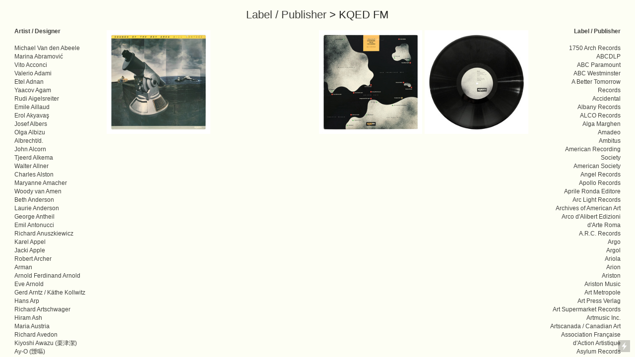

--- FILE ---
content_type: text/html; charset=UTF-8
request_url: https://midcenturyclassical.com/KQED-FM
body_size: 155842
content:
<!DOCTYPE html>
<!-- 

        Running on cargo.site

-->
<html lang="en" data-predefined-style="true" data-css-presets="true" data-css-preset data-typography-preset>
	<head>
<script>
				var __cargo_context__ = 'live';
				var __cargo_js_ver__ = 'c=3451682563';
				var __cargo_maint__ = false;
				
				
			</script>
					<meta http-equiv="X-UA-Compatible" content="IE=edge,chrome=1">
		<meta http-equiv="Content-Type" content="text/html; charset=utf-8">
		<meta name="viewport" content="initial-scale=1.0, maximum-scale=1.0, user-scalable=no">
		
			<meta name="robots" content="index,follow">
		<title>KQED FM — midcenturyclassical</title>
		<meta name="description" content="Label / Publisher &gt; KQED FM">
				<meta name="twitter:card" content="summary_large_image">
		<meta name="twitter:title" content="KQED FM — midcenturyclassical">
		<meta name="twitter:description" content="Label / Publisher &gt; KQED FM">
		<meta name="twitter:image" content="https://freight.cargo.site/w/1200/i/3bc5648847712a25d503513eb01feafae90371ce6a1d155999bb086ab75d055b/KQED-FM-209034X-1.jpg">
		<meta property="og:locale" content="en_US">
		<meta property="og:title" content="KQED FM — midcenturyclassical">
		<meta property="og:description" content="Label / Publisher &gt; KQED FM">
		<meta property="og:url" content="https://midcenturyclassical.com/KQED-FM">
		<meta property="og:image" content="https://freight.cargo.site/w/1200/i/3bc5648847712a25d503513eb01feafae90371ce6a1d155999bb086ab75d055b/KQED-FM-209034X-1.jpg">
		<meta property="og:type" content="website">

		<link rel="preconnect" href="https://static.cargo.site" crossorigin>
		<link rel="preconnect" href="https://freight.cargo.site" crossorigin>
		
		<!--<link rel="preload" href="https://static.cargo.site/assets/social/IconFont-Regular-0.9.3.woff2" as="font" type="font/woff" crossorigin>-->

		

		<link href="https://freight.cargo.site/t/original/i/d211a4dd3c50b6137348fffe7cb14d54b8200a1e683ebede78b5b146cdec012b/Screenshot-2022-04-01-at-02.07.01.ico" rel="shortcut icon">
		<link href="https://midcenturyclassical.com/rss" rel="alternate" type="application/rss+xml" title="midcenturyclassical feed">

		<link href="https://midcenturyclassical.com/stylesheet?c=3451682563&1649707233" id="member_stylesheet" rel="stylesheet" type="text/css" />
<style id="">@font-face{font-family:Icons;src:url(https://static.cargo.site/assets/social/IconFont-Regular-0.9.3.woff2);unicode-range:U+E000-E15C,U+F0000,U+FE0E}@font-face{font-family:Icons;src:url(https://static.cargo.site/assets/social/IconFont-Regular-0.9.3.woff2);font-weight:240;unicode-range:U+E000-E15C,U+F0000,U+FE0E}@font-face{font-family:Icons;src:url(https://static.cargo.site/assets/social/IconFont-Regular-0.9.3.woff2);unicode-range:U+E000-E15C,U+F0000,U+FE0E;font-weight:400}@font-face{font-family:Icons;src:url(https://static.cargo.site/assets/social/IconFont-Regular-0.9.3.woff2);unicode-range:U+E000-E15C,U+F0000,U+FE0E;font-weight:600}@font-face{font-family:Icons;src:url(https://static.cargo.site/assets/social/IconFont-Regular-0.9.3.woff2);unicode-range:U+E000-E15C,U+F0000,U+FE0E;font-weight:800}@font-face{font-family:Icons;src:url(https://static.cargo.site/assets/social/IconFont-Regular-0.9.3.woff2);unicode-range:U+E000-E15C,U+F0000,U+FE0E;font-style:italic}@font-face{font-family:Icons;src:url(https://static.cargo.site/assets/social/IconFont-Regular-0.9.3.woff2);unicode-range:U+E000-E15C,U+F0000,U+FE0E;font-weight:200;font-style:italic}@font-face{font-family:Icons;src:url(https://static.cargo.site/assets/social/IconFont-Regular-0.9.3.woff2);unicode-range:U+E000-E15C,U+F0000,U+FE0E;font-weight:400;font-style:italic}@font-face{font-family:Icons;src:url(https://static.cargo.site/assets/social/IconFont-Regular-0.9.3.woff2);unicode-range:U+E000-E15C,U+F0000,U+FE0E;font-weight:600;font-style:italic}@font-face{font-family:Icons;src:url(https://static.cargo.site/assets/social/IconFont-Regular-0.9.3.woff2);unicode-range:U+E000-E15C,U+F0000,U+FE0E;font-weight:800;font-style:italic}body.iconfont-loading,body.iconfont-loading *{color:transparent!important}body{-moz-osx-font-smoothing:grayscale;-webkit-font-smoothing:antialiased;-webkit-text-size-adjust:none}body.no-scroll{overflow:hidden}/*!
 * Content
 */.page{word-wrap:break-word}:focus{outline:0}.pointer-events-none{pointer-events:none}.pointer-events-auto{pointer-events:auto}.pointer-events-none .page_content .audio-player,.pointer-events-none .page_content .shop_product,.pointer-events-none .page_content a,.pointer-events-none .page_content audio,.pointer-events-none .page_content button,.pointer-events-none .page_content details,.pointer-events-none .page_content iframe,.pointer-events-none .page_content img,.pointer-events-none .page_content input,.pointer-events-none .page_content video{pointer-events:auto}.pointer-events-none .page_content *>a,.pointer-events-none .page_content>a{position:relative}s *{text-transform:inherit}#toolset{position:fixed;bottom:10px;right:10px;z-index:8}.mobile #toolset,.template_site_inframe #toolset{display:none}#toolset a{display:block;height:24px;width:24px;margin:0;padding:0;text-decoration:none;background:rgba(0,0,0,.2)}#toolset a:hover{background:rgba(0,0,0,.8)}[data-adminview] #toolset a,[data-adminview] #toolset_admin a{background:rgba(0,0,0,.04);pointer-events:none;cursor:default}#toolset_admin a:active{background:rgba(0,0,0,.7)}#toolset_admin a svg>*{transform:scale(1.1) translate(0,-.5px);transform-origin:50% 50%}#toolset_admin a svg{pointer-events:none;width:100%!important;height:auto!important}#following-container{overflow:auto;-webkit-overflow-scrolling:touch}#following-container iframe{height:100%;width:100%;position:absolute;top:0;left:0;right:0;bottom:0}:root{--following-width:-400px;--following-animation-duration:450ms}@keyframes following-open{0%{transform:translateX(0)}100%{transform:translateX(var(--following-width))}}@keyframes following-open-inverse{0%{transform:translateX(0)}100%{transform:translateX(calc(-1 * var(--following-width)))}}@keyframes following-close{0%{transform:translateX(var(--following-width))}100%{transform:translateX(0)}}@keyframes following-close-inverse{0%{transform:translateX(calc(-1 * var(--following-width)))}100%{transform:translateX(0)}}body.animate-left{animation:following-open var(--following-animation-duration);animation-fill-mode:both;animation-timing-function:cubic-bezier(.24,1,.29,1)}#following-container.animate-left{animation:following-close-inverse var(--following-animation-duration);animation-fill-mode:both;animation-timing-function:cubic-bezier(.24,1,.29,1)}#following-container.animate-left #following-frame{animation:following-close var(--following-animation-duration);animation-fill-mode:both;animation-timing-function:cubic-bezier(.24,1,.29,1)}body.animate-right{animation:following-close var(--following-animation-duration);animation-fill-mode:both;animation-timing-function:cubic-bezier(.24,1,.29,1)}#following-container.animate-right{animation:following-open-inverse var(--following-animation-duration);animation-fill-mode:both;animation-timing-function:cubic-bezier(.24,1,.29,1)}#following-container.animate-right #following-frame{animation:following-open var(--following-animation-duration);animation-fill-mode:both;animation-timing-function:cubic-bezier(.24,1,.29,1)}.slick-slider{position:relative;display:block;-moz-box-sizing:border-box;box-sizing:border-box;-webkit-user-select:none;-moz-user-select:none;-ms-user-select:none;user-select:none;-webkit-touch-callout:none;-khtml-user-select:none;-ms-touch-action:pan-y;touch-action:pan-y;-webkit-tap-highlight-color:transparent}.slick-list{position:relative;display:block;overflow:hidden;margin:0;padding:0}.slick-list:focus{outline:0}.slick-list.dragging{cursor:pointer;cursor:hand}.slick-slider .slick-list,.slick-slider .slick-track{transform:translate3d(0,0,0);will-change:transform}.slick-track{position:relative;top:0;left:0;display:block}.slick-track:after,.slick-track:before{display:table;content:'';width:1px;height:1px;margin-top:-1px;margin-left:-1px}.slick-track:after{clear:both}.slick-loading .slick-track{visibility:hidden}.slick-slide{display:none;float:left;height:100%;min-height:1px}[dir=rtl] .slick-slide{float:right}.content .slick-slide img{display:inline-block}.content .slick-slide img:not(.image-zoom){cursor:pointer}.content .scrub .slick-list,.content .scrub .slick-slide img:not(.image-zoom){cursor:ew-resize}body.slideshow-scrub-dragging *{cursor:ew-resize!important}.content .slick-slide img:not([src]),.content .slick-slide img[src='']{width:100%;height:auto}.slick-slide.slick-loading img{display:none}.slick-slide.dragging img{pointer-events:none}.slick-initialized .slick-slide{display:block}.slick-loading .slick-slide{visibility:hidden}.slick-vertical .slick-slide{display:block;height:auto;border:1px solid transparent}.slick-arrow.slick-hidden{display:none}.slick-arrow{position:absolute;z-index:9;width:0;top:0;height:100%;cursor:pointer;will-change:opacity;-webkit-transition:opacity 333ms cubic-bezier(.4,0,.22,1);transition:opacity 333ms cubic-bezier(.4,0,.22,1)}.slick-arrow.hidden{opacity:0}.slick-arrow svg{position:absolute;width:36px;height:36px;top:0;left:0;right:0;bottom:0;margin:auto;transform:translate(.25px,.25px)}.slick-arrow svg.right-arrow{transform:translate(.25px,.25px) scaleX(-1)}.slick-arrow svg:active{opacity:.75}.slick-arrow svg .arrow-shape{fill:none!important;stroke:#fff;stroke-linecap:square}.slick-arrow svg .arrow-outline{fill:none!important;stroke-width:2.5px;stroke:rgba(0,0,0,.6);stroke-linecap:square}.slick-arrow.slick-next{right:0;text-align:right}.slick-next svg,.wallpaper-navigation .slick-next svg{margin-right:10px}.mobile .slick-next svg{margin-right:10px}.slick-arrow.slick-prev{text-align:left}.slick-prev svg,.wallpaper-navigation .slick-prev svg{margin-left:10px}.mobile .slick-prev svg{margin-left:10px}.loading_animation{display:none;vertical-align:middle;z-index:15;line-height:0;pointer-events:none;border-radius:100%}.loading_animation.hidden{display:none}.loading_animation.pulsing{opacity:0;display:inline-block;animation-delay:.1s;-webkit-animation-delay:.1s;-moz-animation-delay:.1s;animation-duration:12s;animation-iteration-count:infinite;animation:fade-pulse-in .5s ease-in-out;-moz-animation:fade-pulse-in .5s ease-in-out;-webkit-animation:fade-pulse-in .5s ease-in-out;-webkit-animation-fill-mode:forwards;-moz-animation-fill-mode:forwards;animation-fill-mode:forwards}.loading_animation.pulsing.no-delay{animation-delay:0s;-webkit-animation-delay:0s;-moz-animation-delay:0s}.loading_animation div{border-radius:100%}.loading_animation div svg{max-width:100%;height:auto}.loading_animation div,.loading_animation div svg{width:20px;height:20px}.loading_animation.full-width svg{width:100%;height:auto}.loading_animation.full-width.big svg{width:100px;height:100px}.loading_animation div svg>*{fill:#ccc}.loading_animation div{-webkit-animation:spin-loading 12s ease-out;-webkit-animation-iteration-count:infinite;-moz-animation:spin-loading 12s ease-out;-moz-animation-iteration-count:infinite;animation:spin-loading 12s ease-out;animation-iteration-count:infinite}.loading_animation.hidden{display:none}[data-backdrop] .loading_animation{position:absolute;top:15px;left:15px;z-index:99}.loading_animation.position-absolute.middle{top:calc(50% - 10px);left:calc(50% - 10px)}.loading_animation.position-absolute.topleft{top:0;left:0}.loading_animation.position-absolute.middleright{top:calc(50% - 10px);right:1rem}.loading_animation.position-absolute.middleleft{top:calc(50% - 10px);left:1rem}.loading_animation.gray div svg>*{fill:#999}.loading_animation.gray-dark div svg>*{fill:#666}.loading_animation.gray-darker div svg>*{fill:#555}.loading_animation.gray-light div svg>*{fill:#ccc}.loading_animation.white div svg>*{fill:rgba(255,255,255,.85)}.loading_animation.blue div svg>*{fill:#698fff}.loading_animation.inline{display:inline-block;margin-bottom:.5ex}.loading_animation.inline.left{margin-right:.5ex}@-webkit-keyframes fade-pulse-in{0%{opacity:0}50%{opacity:.5}100%{opacity:1}}@-moz-keyframes fade-pulse-in{0%{opacity:0}50%{opacity:.5}100%{opacity:1}}@keyframes fade-pulse-in{0%{opacity:0}50%{opacity:.5}100%{opacity:1}}@-webkit-keyframes pulsate{0%{opacity:1}50%{opacity:0}100%{opacity:1}}@-moz-keyframes pulsate{0%{opacity:1}50%{opacity:0}100%{opacity:1}}@keyframes pulsate{0%{opacity:1}50%{opacity:0}100%{opacity:1}}@-webkit-keyframes spin-loading{0%{transform:rotate(0)}9%{transform:rotate(1050deg)}18%{transform:rotate(-1090deg)}20%{transform:rotate(-1080deg)}23%{transform:rotate(-1080deg)}28%{transform:rotate(-1095deg)}29%{transform:rotate(-1065deg)}34%{transform:rotate(-1080deg)}35%{transform:rotate(-1050deg)}40%{transform:rotate(-1065deg)}41%{transform:rotate(-1035deg)}44%{transform:rotate(-1035deg)}47%{transform:rotate(-2160deg)}50%{transform:rotate(-2160deg)}56%{transform:rotate(45deg)}60%{transform:rotate(45deg)}80%{transform:rotate(6120deg)}100%{transform:rotate(0)}}@keyframes spin-loading{0%{transform:rotate(0)}9%{transform:rotate(1050deg)}18%{transform:rotate(-1090deg)}20%{transform:rotate(-1080deg)}23%{transform:rotate(-1080deg)}28%{transform:rotate(-1095deg)}29%{transform:rotate(-1065deg)}34%{transform:rotate(-1080deg)}35%{transform:rotate(-1050deg)}40%{transform:rotate(-1065deg)}41%{transform:rotate(-1035deg)}44%{transform:rotate(-1035deg)}47%{transform:rotate(-2160deg)}50%{transform:rotate(-2160deg)}56%{transform:rotate(45deg)}60%{transform:rotate(45deg)}80%{transform:rotate(6120deg)}100%{transform:rotate(0)}}[grid-row]{align-items:flex-start;box-sizing:border-box;display:-webkit-box;display:-webkit-flex;display:-ms-flexbox;display:flex;-webkit-flex-wrap:wrap;-ms-flex-wrap:wrap;flex-wrap:wrap}[grid-col]{box-sizing:border-box}[grid-row] [grid-col].empty:after{content:"\0000A0";cursor:text}body.mobile[data-adminview=content-editproject] [grid-row] [grid-col].empty:after{display:none}[grid-col=auto]{-webkit-box-flex:1;-webkit-flex:1;-ms-flex:1;flex:1}[grid-col=x12]{width:100%}[grid-col=x11]{width:50%}[grid-col=x10]{width:33.33%}[grid-col=x9]{width:25%}[grid-col=x8]{width:20%}[grid-col=x7]{width:16.666666667%}[grid-col=x6]{width:14.285714286%}[grid-col=x5]{width:12.5%}[grid-col=x4]{width:11.111111111%}[grid-col=x3]{width:10%}[grid-col=x2]{width:9.090909091%}[grid-col=x1]{width:8.333333333%}[grid-col="1"]{width:8.33333%}[grid-col="2"]{width:16.66667%}[grid-col="3"]{width:25%}[grid-col="4"]{width:33.33333%}[grid-col="5"]{width:41.66667%}[grid-col="6"]{width:50%}[grid-col="7"]{width:58.33333%}[grid-col="8"]{width:66.66667%}[grid-col="9"]{width:75%}[grid-col="10"]{width:83.33333%}[grid-col="11"]{width:91.66667%}[grid-col="12"]{width:100%}body.mobile [grid-responsive] [grid-col]{width:100%;-webkit-box-flex:none;-webkit-flex:none;-ms-flex:none;flex:none}[data-ce-host=true][contenteditable=true] [grid-pad]{pointer-events:none}[data-ce-host=true][contenteditable=true] [grid-pad]>*{pointer-events:auto}[grid-pad="0"]{padding:0}[grid-pad="0.25"]{padding:.125rem}[grid-pad="0.5"]{padding:.25rem}[grid-pad="0.75"]{padding:.375rem}[grid-pad="1"]{padding:.5rem}[grid-pad="1.25"]{padding:.625rem}[grid-pad="1.5"]{padding:.75rem}[grid-pad="1.75"]{padding:.875rem}[grid-pad="2"]{padding:1rem}[grid-pad="2.5"]{padding:1.25rem}[grid-pad="3"]{padding:1.5rem}[grid-pad="3.5"]{padding:1.75rem}[grid-pad="4"]{padding:2rem}[grid-pad="5"]{padding:2.5rem}[grid-pad="6"]{padding:3rem}[grid-pad="7"]{padding:3.5rem}[grid-pad="8"]{padding:4rem}[grid-pad="9"]{padding:4.5rem}[grid-pad="10"]{padding:5rem}[grid-gutter="0"]{margin:0}[grid-gutter="0.5"]{margin:-.25rem}[grid-gutter="1"]{margin:-.5rem}[grid-gutter="1.5"]{margin:-.75rem}[grid-gutter="2"]{margin:-1rem}[grid-gutter="2.5"]{margin:-1.25rem}[grid-gutter="3"]{margin:-1.5rem}[grid-gutter="3.5"]{margin:-1.75rem}[grid-gutter="4"]{margin:-2rem}[grid-gutter="5"]{margin:-2.5rem}[grid-gutter="6"]{margin:-3rem}[grid-gutter="7"]{margin:-3.5rem}[grid-gutter="8"]{margin:-4rem}[grid-gutter="10"]{margin:-5rem}[grid-gutter="12"]{margin:-6rem}[grid-gutter="14"]{margin:-7rem}[grid-gutter="16"]{margin:-8rem}[grid-gutter="18"]{margin:-9rem}[grid-gutter="20"]{margin:-10rem}small{max-width:100%;text-decoration:inherit}img:not([src]),img[src='']{outline:1px solid rgba(177,177,177,.4);outline-offset:-1px;content:url([data-uri])}img.image-zoom{cursor:-webkit-zoom-in;cursor:-moz-zoom-in;cursor:zoom-in}#imprimatur{color:#333;font-size:10px;font-family:-apple-system,BlinkMacSystemFont,"Segoe UI",Roboto,Oxygen,Ubuntu,Cantarell,"Open Sans","Helvetica Neue",sans-serif,"Sans Serif",Icons;/*!System*/position:fixed;opacity:.3;right:-28px;bottom:160px;transform:rotate(270deg);-ms-transform:rotate(270deg);-webkit-transform:rotate(270deg);z-index:8;text-transform:uppercase;color:#999;opacity:.5;padding-bottom:2px;text-decoration:none}.mobile #imprimatur{display:none}bodycopy cargo-link a{font-family:-apple-system,BlinkMacSystemFont,"Segoe UI",Roboto,Oxygen,Ubuntu,Cantarell,"Open Sans","Helvetica Neue",sans-serif,"Sans Serif",Icons;/*!System*/font-size:12px;font-style:normal;font-weight:400;transform:rotate(270deg);text-decoration:none;position:fixed!important;right:-27px;bottom:100px;text-decoration:none;letter-spacing:normal;background:0 0;border:0;border-bottom:0;outline:0}/*! PhotoSwipe Default UI CSS by Dmitry Semenov | photoswipe.com | MIT license */.pswp--has_mouse .pswp__button--arrow--left,.pswp--has_mouse .pswp__button--arrow--right,.pswp__ui{visibility:visible}.pswp--minimal--dark .pswp__top-bar,.pswp__button{background:0 0}.pswp,.pswp__bg,.pswp__container,.pswp__img--placeholder,.pswp__zoom-wrap,.quick-view-navigation{-webkit-backface-visibility:hidden}.pswp__button{cursor:pointer;opacity:1;-webkit-appearance:none;transition:opacity .2s;-webkit-box-shadow:none;box-shadow:none}.pswp__button-close>svg{top:10px;right:10px;margin-left:auto}.pswp--touch .quick-view-navigation{display:none}.pswp__ui{-webkit-font-smoothing:auto;opacity:1;z-index:1550}.quick-view-navigation{will-change:opacity;-webkit-transition:opacity 333ms cubic-bezier(.4,0,.22,1);transition:opacity 333ms cubic-bezier(.4,0,.22,1)}.quick-view-navigation .pswp__group .pswp__button{pointer-events:auto}.pswp__button>svg{position:absolute;width:36px;height:36px}.quick-view-navigation .pswp__group:active svg{opacity:.75}.pswp__button svg .shape-shape{fill:#fff}.pswp__button svg .shape-outline{fill:#000}.pswp__button-prev>svg{top:0;bottom:0;left:10px;margin:auto}.pswp__button-next>svg{top:0;bottom:0;right:10px;margin:auto}.quick-view-navigation .pswp__group .pswp__button-prev{position:absolute;left:0;top:0;width:0;height:100%}.quick-view-navigation .pswp__group .pswp__button-next{position:absolute;right:0;top:0;width:0;height:100%}.quick-view-navigation .close-button,.quick-view-navigation .left-arrow,.quick-view-navigation .right-arrow{transform:translate(.25px,.25px)}.quick-view-navigation .right-arrow{transform:translate(.25px,.25px) scaleX(-1)}.pswp__button svg .shape-outline{fill:transparent!important;stroke:#000;stroke-width:2.5px;stroke-linecap:square}.pswp__button svg .shape-shape{fill:transparent!important;stroke:#fff;stroke-width:1.5px;stroke-linecap:square}.pswp__bg,.pswp__scroll-wrap,.pswp__zoom-wrap{width:100%;position:absolute}.quick-view-navigation .pswp__group .pswp__button-close{margin:0}.pswp__container,.pswp__item,.pswp__zoom-wrap{right:0;bottom:0;top:0;position:absolute;left:0}.pswp__ui--hidden .pswp__button{opacity:.001}.pswp__ui--hidden .pswp__button,.pswp__ui--hidden .pswp__button *{pointer-events:none}.pswp .pswp__ui.pswp__ui--displaynone{display:none}.pswp__element--disabled{display:none!important}/*! PhotoSwipe main CSS by Dmitry Semenov | photoswipe.com | MIT license */.pswp{position:fixed;display:none;height:100%;width:100%;top:0;left:0;right:0;bottom:0;margin:auto;-ms-touch-action:none;touch-action:none;z-index:9999999;-webkit-text-size-adjust:100%;line-height:initial;letter-spacing:initial;outline:0}.pswp img{max-width:none}.pswp--zoom-disabled .pswp__img{cursor:default!important}.pswp--animate_opacity{opacity:.001;will-change:opacity;-webkit-transition:opacity 333ms cubic-bezier(.4,0,.22,1);transition:opacity 333ms cubic-bezier(.4,0,.22,1)}.pswp--open{display:block}.pswp--zoom-allowed .pswp__img{cursor:-webkit-zoom-in;cursor:-moz-zoom-in;cursor:zoom-in}.pswp--zoomed-in .pswp__img{cursor:-webkit-grab;cursor:-moz-grab;cursor:grab}.pswp--dragging .pswp__img{cursor:-webkit-grabbing;cursor:-moz-grabbing;cursor:grabbing}.pswp__bg{left:0;top:0;height:100%;opacity:0;transform:translateZ(0);will-change:opacity}.pswp__scroll-wrap{left:0;top:0;height:100%}.pswp__container,.pswp__zoom-wrap{-ms-touch-action:none;touch-action:none}.pswp__container,.pswp__img{-webkit-user-select:none;-moz-user-select:none;-ms-user-select:none;user-select:none;-webkit-tap-highlight-color:transparent;-webkit-touch-callout:none}.pswp__zoom-wrap{-webkit-transform-origin:left top;-ms-transform-origin:left top;transform-origin:left top;-webkit-transition:-webkit-transform 222ms cubic-bezier(.4,0,.22,1);transition:transform 222ms cubic-bezier(.4,0,.22,1)}.pswp__bg{-webkit-transition:opacity 222ms cubic-bezier(.4,0,.22,1);transition:opacity 222ms cubic-bezier(.4,0,.22,1)}.pswp--animated-in .pswp__bg,.pswp--animated-in .pswp__zoom-wrap{-webkit-transition:none;transition:none}.pswp--hide-overflow .pswp__scroll-wrap,.pswp--hide-overflow.pswp{overflow:hidden}.pswp__img{position:absolute;width:auto;height:auto;top:0;left:0}.pswp__img--placeholder--blank{background:#222}.pswp--ie .pswp__img{width:100%!important;height:auto!important;left:0;top:0}.pswp__ui--idle{opacity:0}.pswp__error-msg{position:absolute;left:0;top:50%;width:100%;text-align:center;font-size:14px;line-height:16px;margin-top:-8px;color:#ccc}.pswp__error-msg a{color:#ccc;text-decoration:underline}.pswp__error-msg{font-family:-apple-system,BlinkMacSystemFont,"Segoe UI",Roboto,Oxygen,Ubuntu,Cantarell,"Open Sans","Helvetica Neue",sans-serif}.quick-view.mouse-down .iframe-item{pointer-events:none!important}.quick-view-caption-positioner{pointer-events:none;width:100%;height:100%}.quick-view-caption-wrapper{margin:auto;position:absolute;bottom:0;left:0;right:0}.quick-view-horizontal-align-left .quick-view-caption-wrapper{margin-left:0}.quick-view-horizontal-align-right .quick-view-caption-wrapper{margin-right:0}[data-quick-view-caption]{transition:.1s opacity ease-in-out;position:absolute;bottom:0;left:0;right:0}.quick-view-horizontal-align-left [data-quick-view-caption]{text-align:left}.quick-view-horizontal-align-right [data-quick-view-caption]{text-align:right}.quick-view-caption{transition:.1s opacity ease-in-out}.quick-view-caption>*{display:inline-block}.quick-view-caption *{pointer-events:auto}.quick-view-caption.hidden{opacity:0}.shop_product .dropdown_wrapper{flex:0 0 100%;position:relative}.shop_product select{appearance:none;-moz-appearance:none;-webkit-appearance:none;outline:0;-webkit-font-smoothing:antialiased;-moz-osx-font-smoothing:grayscale;cursor:pointer;border-radius:0;white-space:nowrap;overflow:hidden!important;text-overflow:ellipsis}.shop_product select.dropdown::-ms-expand{display:none}.shop_product a{cursor:pointer;border-bottom:none;text-decoration:none}.shop_product a.out-of-stock{pointer-events:none}body.audio-player-dragging *{cursor:ew-resize!important}.audio-player{display:inline-flex;flex:1 0 calc(100% - 2px);width:calc(100% - 2px)}.audio-player .button{height:100%;flex:0 0 3.3rem;display:flex}.audio-player .separator{left:3.3rem;height:100%}.audio-player .buffer{width:0%;height:100%;transition:left .3s linear,width .3s linear}.audio-player.seeking .buffer{transition:left 0s,width 0s}.audio-player.seeking{user-select:none;-webkit-user-select:none;cursor:ew-resize}.audio-player.seeking *{user-select:none;-webkit-user-select:none;cursor:ew-resize}.audio-player .bar{overflow:hidden;display:flex;justify-content:space-between;align-content:center;flex-grow:1}.audio-player .progress{width:0%;height:100%;transition:width .3s linear}.audio-player.seeking .progress{transition:width 0s}.audio-player .pause,.audio-player .play{cursor:pointer;height:100%}.audio-player .note-icon{margin:auto 0;order:2;flex:0 1 auto}.audio-player .title{white-space:nowrap;overflow:hidden;text-overflow:ellipsis;pointer-events:none;user-select:none;padding:.5rem 0 .5rem 1rem;margin:auto auto auto 0;flex:0 3 auto;min-width:0;width:100%}.audio-player .total-time{flex:0 1 auto;margin:auto 0}.audio-player .current-time,.audio-player .play-text{flex:0 1 auto;margin:auto 0}.audio-player .stream-anim{user-select:none;margin:auto auto auto 0}.audio-player .stream-anim span{display:inline-block}.audio-player .buffer,.audio-player .current-time,.audio-player .note-svg,.audio-player .play-text,.audio-player .separator,.audio-player .total-time{user-select:none;pointer-events:none}.audio-player .buffer,.audio-player .play-text,.audio-player .progress{position:absolute}.audio-player,.audio-player .bar,.audio-player .button,.audio-player .current-time,.audio-player .note-icon,.audio-player .pause,.audio-player .play,.audio-player .total-time{position:relative}body.mobile .audio-player,body.mobile .audio-player *{-webkit-touch-callout:none}#standalone-admin-frame{border:0;width:400px;position:absolute;right:0;top:0;height:100vh;z-index:99}body[standalone-admin=true] #standalone-admin-frame{transform:translate(0,0)}body[standalone-admin=true] .main_container{width:calc(100% - 400px)}body[standalone-admin=false] #standalone-admin-frame{transform:translate(100%,0)}body[standalone-admin=false] .main_container{width:100%}.toggle_standaloneAdmin{position:fixed;top:0;right:400px;height:40px;width:40px;z-index:999;cursor:pointer;background-color:rgba(0,0,0,.4)}.toggle_standaloneAdmin:active{opacity:.7}body[standalone-admin=false] .toggle_standaloneAdmin{right:0}.toggle_standaloneAdmin *{color:#fff;fill:#fff}.toggle_standaloneAdmin svg{padding:6px;width:100%;height:100%;opacity:.85}body[standalone-admin=false] .toggle_standaloneAdmin #close,body[standalone-admin=true] .toggle_standaloneAdmin #backdropsettings{display:none}.toggle_standaloneAdmin>div{width:100%;height:100%}#admin_toggle_button{position:fixed;top:50%;transform:translate(0,-50%);right:400px;height:36px;width:12px;z-index:999;cursor:pointer;background-color:rgba(0,0,0,.09);padding-left:2px;margin-right:5px}#admin_toggle_button .bar{content:'';background:rgba(0,0,0,.09);position:fixed;width:5px;bottom:0;top:0;z-index:10}#admin_toggle_button:active{background:rgba(0,0,0,.065)}#admin_toggle_button *{color:#fff;fill:#fff}#admin_toggle_button svg{padding:0;width:16px;height:36px;margin-left:1px;opacity:1}#admin_toggle_button svg *{fill:#fff;opacity:1}#admin_toggle_button[data-state=closed] .toggle_admin_close{display:none}#admin_toggle_button[data-state=closed],#admin_toggle_button[data-state=closed] .toggle_admin_open{width:20px;cursor:pointer;margin:0}#admin_toggle_button[data-state=closed] svg{margin-left:2px}#admin_toggle_button[data-state=open] .toggle_admin_open{display:none}select,select *{text-rendering:auto!important}b b{font-weight:inherit}*{-webkit-box-sizing:border-box;-moz-box-sizing:border-box;box-sizing:border-box}customhtml>*{position:relative;z-index:10}body,html{min-height:100vh;margin:0;padding:0}html{touch-action:manipulation;position:relative;background-color:#fff}.main_container{min-height:100vh;width:100%;overflow:hidden}.container{display:-webkit-box;display:-webkit-flex;display:-moz-box;display:-ms-flexbox;display:flex;-webkit-flex-wrap:wrap;-moz-flex-wrap:wrap;-ms-flex-wrap:wrap;flex-wrap:wrap;max-width:100%;width:100%;overflow:visible}.container{align-items:flex-start;-webkit-align-items:flex-start}.page{z-index:2}.page ul li>text-limit{display:block}.content,.content_container,.pinned{-webkit-flex:1 0 auto;-moz-flex:1 0 auto;-ms-flex:1 0 auto;flex:1 0 auto;max-width:100%}.content_container{width:100%}.content_container.full_height{min-height:100vh}.page_background{position:absolute;top:0;left:0;width:100%;height:100%}.page_container{position:relative;overflow:visible;width:100%}.backdrop{position:absolute;top:0;z-index:1;width:100%;height:100%;max-height:100vh}.backdrop>div{position:absolute;top:0;left:0;width:100%;height:100%;-webkit-backface-visibility:hidden;backface-visibility:hidden;transform:translate3d(0,0,0);contain:strict}[data-backdrop].backdrop>div[data-overflowing]{max-height:100vh;position:absolute;top:0;left:0}body.mobile [split-responsive]{display:flex;flex-direction:column}body.mobile [split-responsive] .container{width:100%;order:2}body.mobile [split-responsive] .backdrop{position:relative;height:50vh;width:100%;order:1}body.mobile [split-responsive] [data-auxiliary].backdrop{position:absolute;height:50vh;width:100%;order:1}.page{position:relative;z-index:2}img[data-align=left]{float:left}img[data-align=right]{float:right}[data-rotation]{transform-origin:center center}.content .page_content:not([contenteditable=true]) [data-draggable]{pointer-events:auto!important;backface-visibility:hidden}.preserve-3d{-moz-transform-style:preserve-3d;transform-style:preserve-3d}.content .page_content:not([contenteditable=true]) [data-draggable] iframe{pointer-events:none!important}.dragging-active iframe{pointer-events:none!important}.content .page_content:not([contenteditable=true]) [data-draggable]:active{opacity:1}.content .scroll-transition-fade{transition:transform 1s ease-in-out,opacity .8s ease-in-out}.content .scroll-transition-fade.below-viewport{opacity:0;transform:translateY(40px)}.mobile.full_width .page_container:not([split-layout]) .container_width{width:100%}[data-view=pinned_bottom] .bottom_pin_invisibility{visibility:hidden}.pinned{position:relative;width:100%}.pinned .page_container.accommodate:not(.fixed):not(.overlay){z-index:2}.pinned .page_container.overlay{position:absolute;z-index:4}.pinned .page_container.overlay.fixed{position:fixed}.pinned .page_container.overlay.fixed .page{max-height:100vh;-webkit-overflow-scrolling:touch}.pinned .page_container.overlay.fixed .page.allow-scroll{overflow-y:auto;overflow-x:hidden}.pinned .page_container.overlay.fixed .page.allow-scroll{align-items:flex-start;-webkit-align-items:flex-start}.pinned .page_container .page.allow-scroll::-webkit-scrollbar{width:0;background:0 0;display:none}.pinned.pinned_top .page_container.overlay{left:0;top:0}.pinned.pinned_bottom .page_container.overlay{left:0;bottom:0}div[data-container=set]:empty{margin-top:1px}.thumbnails{position:relative;z-index:1}[thumbnails=grid]{align-items:baseline}[thumbnails=justify] .thumbnail{box-sizing:content-box}[thumbnails][data-padding-zero] .thumbnail{margin-bottom:-1px}[thumbnails=montessori] .thumbnail{pointer-events:auto;position:absolute}[thumbnails] .thumbnail>a{display:block;text-decoration:none}[thumbnails=montessori]{height:0}[thumbnails][data-resizing],[thumbnails][data-resizing] *{cursor:nwse-resize}[thumbnails] .thumbnail .resize-handle{cursor:nwse-resize;width:26px;height:26px;padding:5px;position:absolute;opacity:.75;right:-1px;bottom:-1px;z-index:100}[thumbnails][data-resizing] .resize-handle{display:none}[thumbnails] .thumbnail .resize-handle svg{position:absolute;top:0;left:0}[thumbnails] .thumbnail .resize-handle:hover{opacity:1}[data-can-move].thumbnail .resize-handle svg .resize_path_outline{fill:#fff}[data-can-move].thumbnail .resize-handle svg .resize_path{fill:#000}[thumbnails=montessori] .thumbnail_sizer{height:0;width:100%;position:relative;padding-bottom:100%;pointer-events:none}[thumbnails] .thumbnail img{display:block;min-height:3px;margin-bottom:0}[thumbnails] .thumbnail img:not([src]),img[src=""]{margin:0!important;width:100%;min-height:3px;height:100%!important;position:absolute}[aspect-ratio="1x1"].thumb_image{height:0;padding-bottom:100%;overflow:hidden}[aspect-ratio="4x3"].thumb_image{height:0;padding-bottom:75%;overflow:hidden}[aspect-ratio="16x9"].thumb_image{height:0;padding-bottom:56.25%;overflow:hidden}[thumbnails] .thumb_image{width:100%;position:relative}[thumbnails][thumbnail-vertical-align=top]{align-items:flex-start}[thumbnails][thumbnail-vertical-align=middle]{align-items:center}[thumbnails][thumbnail-vertical-align=bottom]{align-items:baseline}[thumbnails][thumbnail-horizontal-align=left]{justify-content:flex-start}[thumbnails][thumbnail-horizontal-align=middle]{justify-content:center}[thumbnails][thumbnail-horizontal-align=right]{justify-content:flex-end}.thumb_image.default_image>svg{position:absolute;top:0;left:0;bottom:0;right:0;width:100%;height:100%}.thumb_image.default_image{outline:1px solid #ccc;outline-offset:-1px;position:relative}.mobile.full_width [data-view=Thumbnail] .thumbnails_width{width:100%}.content [data-draggable] a:active,.content [data-draggable] img:active{opacity:initial}.content .draggable-dragging{opacity:initial}[data-draggable].draggable_visible{visibility:visible}[data-draggable].draggable_hidden{visibility:hidden}.gallery_card [data-draggable],.marquee [data-draggable]{visibility:inherit}[data-draggable]{visibility:visible;background-color:rgba(0,0,0,.003)}#site_menu_panel_container .image-gallery:not(.initialized){height:0;padding-bottom:100%;min-height:initial}.image-gallery:not(.initialized){min-height:100vh;visibility:hidden;width:100%}.image-gallery .gallery_card img{display:block;width:100%;height:auto}.image-gallery .gallery_card{transform-origin:center}.image-gallery .gallery_card.dragging{opacity:.1;transform:initial!important}.image-gallery:not([image-gallery=slideshow]) .gallery_card iframe:only-child,.image-gallery:not([image-gallery=slideshow]) .gallery_card video:only-child{width:100%;height:100%;top:0;left:0;position:absolute}.image-gallery[image-gallery=slideshow] .gallery_card video[muted][autoplay]:not([controls]),.image-gallery[image-gallery=slideshow] .gallery_card video[muted][data-autoplay]:not([controls]){pointer-events:none}.image-gallery [image-gallery-pad="0"] video:only-child{object-fit:cover;height:calc(100% + 1px)}div.image-gallery>a,div.image-gallery>iframe,div.image-gallery>img,div.image-gallery>video{display:none}[image-gallery-row]{align-items:flex-start;box-sizing:border-box;display:-webkit-box;display:-webkit-flex;display:-ms-flexbox;display:flex;-webkit-flex-wrap:wrap;-ms-flex-wrap:wrap;flex-wrap:wrap}.image-gallery .gallery_card_image{width:100%;position:relative}[data-predefined-style=true] .image-gallery a.gallery_card{display:block;border:none}[image-gallery-col]{box-sizing:border-box}[image-gallery-col=x12]{width:100%}[image-gallery-col=x11]{width:50%}[image-gallery-col=x10]{width:33.33%}[image-gallery-col=x9]{width:25%}[image-gallery-col=x8]{width:20%}[image-gallery-col=x7]{width:16.666666667%}[image-gallery-col=x6]{width:14.285714286%}[image-gallery-col=x5]{width:12.5%}[image-gallery-col=x4]{width:11.111111111%}[image-gallery-col=x3]{width:10%}[image-gallery-col=x2]{width:9.090909091%}[image-gallery-col=x1]{width:8.333333333%}.content .page_content [image-gallery-pad].image-gallery{pointer-events:none}.content .page_content [image-gallery-pad].image-gallery .gallery_card_image>*,.content .page_content [image-gallery-pad].image-gallery .gallery_image_caption{pointer-events:auto}.content .page_content [image-gallery-pad="0"]{padding:0}.content .page_content [image-gallery-pad="0.25"]{padding:.125rem}.content .page_content [image-gallery-pad="0.5"]{padding:.25rem}.content .page_content [image-gallery-pad="0.75"]{padding:.375rem}.content .page_content [image-gallery-pad="1"]{padding:.5rem}.content .page_content [image-gallery-pad="1.25"]{padding:.625rem}.content .page_content [image-gallery-pad="1.5"]{padding:.75rem}.content .page_content [image-gallery-pad="1.75"]{padding:.875rem}.content .page_content [image-gallery-pad="2"]{padding:1rem}.content .page_content [image-gallery-pad="2.5"]{padding:1.25rem}.content .page_content [image-gallery-pad="3"]{padding:1.5rem}.content .page_content [image-gallery-pad="3.5"]{padding:1.75rem}.content .page_content [image-gallery-pad="4"]{padding:2rem}.content .page_content [image-gallery-pad="5"]{padding:2.5rem}.content .page_content [image-gallery-pad="6"]{padding:3rem}.content .page_content [image-gallery-pad="7"]{padding:3.5rem}.content .page_content [image-gallery-pad="8"]{padding:4rem}.content .page_content [image-gallery-pad="9"]{padding:4.5rem}.content .page_content [image-gallery-pad="10"]{padding:5rem}.content .page_content [image-gallery-gutter="0"]{margin:0}.content .page_content [image-gallery-gutter="0.5"]{margin:-.25rem}.content .page_content [image-gallery-gutter="1"]{margin:-.5rem}.content .page_content [image-gallery-gutter="1.5"]{margin:-.75rem}.content .page_content [image-gallery-gutter="2"]{margin:-1rem}.content .page_content [image-gallery-gutter="2.5"]{margin:-1.25rem}.content .page_content [image-gallery-gutter="3"]{margin:-1.5rem}.content .page_content [image-gallery-gutter="3.5"]{margin:-1.75rem}.content .page_content [image-gallery-gutter="4"]{margin:-2rem}.content .page_content [image-gallery-gutter="5"]{margin:-2.5rem}.content .page_content [image-gallery-gutter="6"]{margin:-3rem}.content .page_content [image-gallery-gutter="7"]{margin:-3.5rem}.content .page_content [image-gallery-gutter="8"]{margin:-4rem}.content .page_content [image-gallery-gutter="10"]{margin:-5rem}.content .page_content [image-gallery-gutter="12"]{margin:-6rem}.content .page_content [image-gallery-gutter="14"]{margin:-7rem}.content .page_content [image-gallery-gutter="16"]{margin:-8rem}.content .page_content [image-gallery-gutter="18"]{margin:-9rem}.content .page_content [image-gallery-gutter="20"]{margin:-10rem}[image-gallery=slideshow]:not(.initialized)>*{min-height:1px;opacity:0;min-width:100%}[image-gallery=slideshow][data-constrained-by=height] [image-gallery-vertical-align].slick-track{align-items:flex-start}[image-gallery=slideshow] img.image-zoom:active{opacity:initial}[image-gallery=slideshow].slick-initialized .gallery_card{pointer-events:none}[image-gallery=slideshow].slick-initialized .gallery_card.slick-current{pointer-events:auto}[image-gallery=slideshow] .gallery_card:not(.has_caption){line-height:0}.content .page_content [image-gallery=slideshow].image-gallery>*{pointer-events:auto}.content [image-gallery=slideshow].image-gallery.slick-initialized .gallery_card{overflow:hidden;margin:0;display:flex;flex-flow:row wrap;flex-shrink:0}.content [image-gallery=slideshow].image-gallery.slick-initialized .gallery_card.slick-current{overflow:visible}[image-gallery=slideshow] .gallery_image_caption{opacity:1;transition:opacity .3s;-webkit-transition:opacity .3s;width:100%;margin-left:auto;margin-right:auto;clear:both}[image-gallery-horizontal-align=left] .gallery_image_caption{text-align:left}[image-gallery-horizontal-align=middle] .gallery_image_caption{text-align:center}[image-gallery-horizontal-align=right] .gallery_image_caption{text-align:right}[image-gallery=slideshow][data-slideshow-in-transition] .gallery_image_caption{opacity:0;transition:opacity .3s;-webkit-transition:opacity .3s}[image-gallery=slideshow] .gallery_card_image{width:initial;margin:0;display:inline-block}[image-gallery=slideshow] .gallery_card img{margin:0;display:block}[image-gallery=slideshow][data-exploded]{align-items:flex-start;box-sizing:border-box;display:-webkit-box;display:-webkit-flex;display:-ms-flexbox;display:flex;-webkit-flex-wrap:wrap;-ms-flex-wrap:wrap;flex-wrap:wrap;justify-content:flex-start;align-content:flex-start}[image-gallery=slideshow][data-exploded] .gallery_card{padding:1rem;width:16.666%}[image-gallery=slideshow][data-exploded] .gallery_card_image{height:0;display:block;width:100%}[image-gallery=grid]{align-items:baseline}[image-gallery=grid] .gallery_card.has_caption .gallery_card_image{display:block}[image-gallery=grid] [image-gallery-pad="0"].gallery_card{margin-bottom:-1px}[image-gallery=grid] .gallery_card img{margin:0}[image-gallery=columns] .gallery_card img{margin:0}[image-gallery=justify]{align-items:flex-start}[image-gallery=justify] .gallery_card img{margin:0}[image-gallery=montessori][image-gallery-row]{display:block}[image-gallery=montessori] a.gallery_card,[image-gallery=montessori] div.gallery_card{position:absolute;pointer-events:auto}[image-gallery=montessori][data-can-move] .gallery_card,[image-gallery=montessori][data-can-move] .gallery_card .gallery_card_image,[image-gallery=montessori][data-can-move] .gallery_card .gallery_card_image>*{cursor:move}[image-gallery=montessori]{position:relative;height:0}[image-gallery=freeform] .gallery_card{position:relative}[image-gallery=freeform] [image-gallery-pad="0"].gallery_card{margin-bottom:-1px}[image-gallery-vertical-align]{display:flex;flex-flow:row wrap}[image-gallery-vertical-align].slick-track{display:flex;flex-flow:row nowrap}.image-gallery .slick-list{margin-bottom:-.3px}[image-gallery-vertical-align=top]{align-content:flex-start;align-items:flex-start}[image-gallery-vertical-align=middle]{align-items:center;align-content:center}[image-gallery-vertical-align=bottom]{align-content:flex-end;align-items:flex-end}[image-gallery-horizontal-align=left]{justify-content:flex-start}[image-gallery-horizontal-align=middle]{justify-content:center}[image-gallery-horizontal-align=right]{justify-content:flex-end}.image-gallery[data-resizing],.image-gallery[data-resizing] *{cursor:nwse-resize!important}.image-gallery .gallery_card .resize-handle,.image-gallery .gallery_card .resize-handle *{cursor:nwse-resize!important}.image-gallery .gallery_card .resize-handle{width:26px;height:26px;padding:5px;position:absolute;opacity:.75;right:-1px;bottom:-1px;z-index:10}.image-gallery[data-resizing] .resize-handle{display:none}.image-gallery .gallery_card .resize-handle svg{cursor:nwse-resize!important;position:absolute;top:0;left:0}.image-gallery .gallery_card .resize-handle:hover{opacity:1}[data-can-move].gallery_card .resize-handle svg .resize_path_outline{fill:#fff}[data-can-move].gallery_card .resize-handle svg .resize_path{fill:#000}[image-gallery=montessori] .thumbnail_sizer{height:0;width:100%;position:relative;padding-bottom:100%;pointer-events:none}#site_menu_button{display:block;text-decoration:none;pointer-events:auto;z-index:9;vertical-align:top;cursor:pointer;box-sizing:content-box;font-family:Icons}#site_menu_button.custom_icon{padding:0;line-height:0}#site_menu_button.custom_icon img{width:100%;height:auto}#site_menu_wrapper.disabled #site_menu_button{display:none}#site_menu_wrapper.mobile_only #site_menu_button{display:none}body.mobile #site_menu_wrapper.mobile_only:not(.disabled) #site_menu_button:not(.active){display:block}#site_menu_panel_container[data-type=cargo_menu] #site_menu_panel{display:block;position:fixed;top:0;right:0;bottom:0;left:0;z-index:10;cursor:default}.site_menu{pointer-events:auto;position:absolute;z-index:11;top:0;bottom:0;line-height:0;max-width:400px;min-width:300px;font-size:20px;text-align:left;background:rgba(20,20,20,.95);padding:20px 30px 90px 30px;overflow-y:auto;overflow-x:hidden;display:-webkit-box;display:-webkit-flex;display:-ms-flexbox;display:flex;-webkit-box-orient:vertical;-webkit-box-direction:normal;-webkit-flex-direction:column;-ms-flex-direction:column;flex-direction:column;-webkit-box-pack:start;-webkit-justify-content:flex-start;-ms-flex-pack:start;justify-content:flex-start}body.mobile #site_menu_wrapper .site_menu{-webkit-overflow-scrolling:touch;min-width:auto;max-width:100%;width:100%;padding:20px}#site_menu_wrapper[data-sitemenu-position=bottom-left] #site_menu,#site_menu_wrapper[data-sitemenu-position=top-left] #site_menu{left:0}#site_menu_wrapper[data-sitemenu-position=bottom-right] #site_menu,#site_menu_wrapper[data-sitemenu-position=top-right] #site_menu{right:0}#site_menu_wrapper[data-type=page] .site_menu{right:0;left:0;width:100%;padding:0;margin:0;background:0 0}.site_menu_wrapper.open .site_menu{display:block}.site_menu div{display:block}.site_menu a{text-decoration:none;display:inline-block;color:rgba(255,255,255,.75);max-width:100%;overflow:hidden;white-space:nowrap;text-overflow:ellipsis;line-height:1.4}.site_menu div a.active{color:rgba(255,255,255,.4)}.site_menu div.set-link>a{font-weight:700}.site_menu div.hidden{display:none}.site_menu .close{display:block;position:absolute;top:0;right:10px;font-size:60px;line-height:50px;font-weight:200;color:rgba(255,255,255,.4);cursor:pointer;user-select:none}#site_menu_panel_container .page_container{position:relative;overflow:hidden;background:0 0;z-index:2}#site_menu_panel_container .site_menu_page_wrapper{position:fixed;top:0;left:0;overflow-y:auto;-webkit-overflow-scrolling:touch;height:100%;width:100%;z-index:100}#site_menu_panel_container .site_menu_page_wrapper .backdrop{pointer-events:none}#site_menu_panel_container #site_menu_page_overlay{position:fixed;top:0;right:0;bottom:0;left:0;cursor:default;z-index:1}#shop_button{display:block;text-decoration:none;pointer-events:auto;z-index:9;vertical-align:top;cursor:pointer;box-sizing:content-box;font-family:Icons}#shop_button.custom_icon{padding:0;line-height:0}#shop_button.custom_icon img{width:100%;height:auto}#shop_button.disabled{display:none}.loading[data-loading]{display:none;position:fixed;bottom:8px;left:8px;z-index:100}.new_site_button_wrapper{font-size:1.8rem;font-weight:400;color:rgba(0,0,0,.85);font-family:-apple-system,BlinkMacSystemFont,'Segoe UI',Roboto,Oxygen,Ubuntu,Cantarell,'Open Sans','Helvetica Neue',sans-serif,'Sans Serif',Icons;font-style:normal;line-height:1.4;color:#fff;position:fixed;bottom:0;right:0;z-index:999}body.template_site #toolset{display:none!important}body.mobile .new_site_button{display:none}.new_site_button{display:flex;height:44px;cursor:pointer}.new_site_button .plus{width:44px;height:100%}.new_site_button .plus svg{width:100%;height:100%}.new_site_button .plus svg line{stroke:#000;stroke-width:2px}.new_site_button .plus:after,.new_site_button .plus:before{content:'';width:30px;height:2px}.new_site_button .text{background:#0fce83;display:none;padding:7.5px 15px 7.5px 15px;height:100%;font-size:20px;color:#222}.new_site_button:active{opacity:.8}.new_site_button.show_full .text{display:block}.new_site_button.show_full .plus{display:none}html:not(.admin-wrapper) .template_site #confirm_modal [data-progress] .progress-indicator:after{content:'Generating Site...';padding:7.5px 15px;right:-200px;color:#000}bodycopy svg.marker-overlay,bodycopy svg.marker-overlay *{transform-origin:0 0;-webkit-transform-origin:0 0;box-sizing:initial}bodycopy svg#svgroot{box-sizing:initial}bodycopy svg.marker-overlay{padding:inherit;position:absolute;left:0;top:0;width:100%;height:100%;min-height:1px;overflow:visible;pointer-events:none;z-index:999}bodycopy svg.marker-overlay *{pointer-events:initial}bodycopy svg.marker-overlay text{letter-spacing:initial}bodycopy svg.marker-overlay a{cursor:pointer}.marquee:not(.torn-down){overflow:hidden;width:100%;position:relative;padding-bottom:.25em;padding-top:.25em;margin-bottom:-.25em;margin-top:-.25em;contain:layout}.marquee .marquee_contents{will-change:transform;display:flex;flex-direction:column}.marquee[behavior][direction].torn-down{white-space:normal}.marquee[behavior=bounce] .marquee_contents{display:block;float:left;clear:both}.marquee[behavior=bounce] .marquee_inner{display:block}.marquee[behavior=bounce][direction=vertical] .marquee_contents{width:100%}.marquee[behavior=bounce][direction=diagonal] .marquee_inner:last-child,.marquee[behavior=bounce][direction=vertical] .marquee_inner:last-child{position:relative;visibility:hidden}.marquee[behavior=bounce][direction=horizontal],.marquee[behavior=scroll][direction=horizontal]{white-space:pre}.marquee[behavior=scroll][direction=horizontal] .marquee_contents{display:inline-flex;white-space:nowrap;min-width:100%}.marquee[behavior=scroll][direction=horizontal] .marquee_inner{min-width:100%}.marquee[behavior=scroll] .marquee_inner:first-child{will-change:transform;position:absolute;width:100%;top:0;left:0}.cycle{display:none}</style>
<script type="text/json" data-set="defaults" >{"current_offset":0,"current_page":1,"cargo_url":"midcenturyclassical","is_domain":true,"is_mobile":false,"is_tablet":false,"is_phone":false,"api_path":"https:\/\/midcenturyclassical.com\/_api","is_editor":false,"is_template":false,"is_direct_link":true,"direct_link_pid":19845347}</script>
<script type="text/json" data-set="DisplayOptions" >{"user_id":1048763,"pagination_count":24,"title_in_project":true,"disable_project_scroll":false,"learning_cargo_seen":true,"resource_url":null,"site_menu_options":{"display_type":"page","enable":true,"mobile_only":true,"position":"bottom-right","single_page_id":"20659016","icon":"\ue131","show_homepage":false,"single_page_url":"Menu","custom_icon":false,"overlay_sitemenu_page":false},"total_projects":0,"use_sets":null,"sets_are_clickable":null,"set_links_position":null,"sticky_pages":null,"slideshow_responsive":false,"slideshow_thumbnails_header":true,"layout_options":{"content_position":"center_cover","content_width":"68","content_margin":"5","main_margin":"1","text_alignment":"text_center","vertical_position":"vertical_top","bgcolor":"rgba(250, 252, 232, 0.46)","WebFontConfig":{"system":{"families":{"Helvetica Neue":{"variants":["n4","i4","n7","i7"]},"-apple-system":{"variants":["n4"]}}}},"links_orientation":"links_horizontal","viewport_size":"phone","mobile_zoom":"22","mobile_view":"desktop","mobile_padding":"0","mobile_formatting":false,"width_unit":"rem","text_width":"66","is_feed":false,"limit_vertical_images":false,"image_zoom":true,"mobile_images_full_width":true,"responsive_columns":"1","responsive_thumbnails_padding":"0.7","enable_sitemenu":false,"sitemenu_mobileonly":false,"menu_position":"top-left","sitemenu_option":"cargo_menu","responsive_row_height":"75","advanced_padding_enabled":false,"main_margin_top":"1","main_margin_right":"1","main_margin_bottom":"1","main_margin_left":"1","mobile_pages_full_width":false,"scroll_transition":true,"image_full_zoom":false,"quick_view_height":"100","quick_view_width":"100","quick_view_alignment":"quick_view_center_center","advanced_quick_view_padding_enabled":false,"quick_view_padding":"2.5","quick_view_padding_top":"2.5","quick_view_padding_bottom":"2.5","quick_view_padding_left":"2.5","quick_view_padding_right":"2.5","quick_content_alignment":"quick_content_center_center","close_quick_view_on_scroll":true,"show_quick_view_ui":true,"quick_view_bgcolor":"","quick_view_caption":false},"element_sort":{"no-group":[{"name":"Navigation","isActive":true},{"name":"Header Text","isActive":true},{"name":"Content","isActive":true},{"name":"Header Image","isActive":false}]},"ecommerce_options":{"enable_ecommerce_button":false,"shop_button_position":"top-right","shop_icon":"text","custom_icon":false,"shop_icon_text":"Cart &lt;(#)&gt;","enable_geofencing":false,"enabled_countries":["AF","AX","AL","DZ","AS","AD","AO","AI","AQ","AG","AR","AM","AW","AU","AT","AZ","BS","BH","BD","BB","BY","BE","BZ","BJ","BM","BT","BO","BQ","BA","BW","BV","BR","IO","BN","BG","BF","BI","KH","CM","CA","CV","KY","CF","TD","CL","CN","CX","CC","CO","KM","CG","CD","CK","CR","CI","HR","CU","CW","CY","CZ","DK","DJ","DM","DO","EC","EG","SV","GQ","ER","EE","ET","FK","FO","FJ","FI","FR","GF","PF","TF","GA","GM","GE","DE","GH","GI","GR","GL","GD","GP","GU","GT","GG","GN","GW","GY","HT","HM","VA","HN","HK","HU","IS","IN","ID","IR","IQ","IE","IM","IL","IT","JM","JP","JE","JO","KZ","KE","KI","KP","KR","KW","KG","LA","LV","LB","LS","LR","LY","LI","LT","LU","MO","MK","MG","MW","MY","MV","ML","MT","MH","MQ","MR","MU","YT","MX","FM","MD","MC","MN","ME","MS","MA","MZ","MM","NA","NR","NP","NL","NC","NZ","NI","NE","NG","NU","NF","MP","NO","OM","PK","PW","PS","PA","PG","PY","PE","PH","PN","PL","PT","PR","QA","RE","RO","RU","RW","BL","SH","KN","LC","MF","PM","VC","WS","SM","ST","SA","SN","RS","SC","SL","SG","SX","SK","SI","SB","SO","ZA","GS","SS","ES","LK","SD","SR","SJ","SZ","SE","CH","SY","TW","TJ","TZ","TH","TL","TG","TK","TO","TT","TN","TR","TM","TC","TV","UG","UA","AE","GB","US","UM","UY","UZ","VU","VE","VN","VG","VI","WF","EH","YE","ZM","ZW"],"icon":""}}</script>
<script type="text/json" data-set="Site" >{"id":"1048763","direct_link":"https:\/\/midcenturyclassical.com","display_url":"midcenturyclassical.com","site_url":"midcenturyclassical","account_shop_id":null,"has_ecommerce":false,"has_shop":false,"ecommerce_key_public":null,"cargo_spark_button":true,"following_url":null,"website_title":"midcenturyclassical","meta_tags":"","meta_description":"","meta_head":"","homepage_id":"18205026","css_url":"https:\/\/midcenturyclassical.com\/stylesheet","rss_url":"https:\/\/midcenturyclassical.com\/rss","js_url":"\/_jsapps\/design\/design.js","favicon_url":"https:\/\/freight.cargo.site\/t\/original\/i\/d211a4dd3c50b6137348fffe7cb14d54b8200a1e683ebede78b5b146cdec012b\/Screenshot-2022-04-01-at-02.07.01.ico","home_url":"https:\/\/cargo.site","auth_url":"https:\/\/cargo.site","profile_url":null,"profile_width":0,"profile_height":0,"social_image_url":null,"social_width":0,"social_height":0,"social_description":"Cargo","social_has_image":false,"social_has_description":false,"site_menu_icon":null,"site_menu_has_image":false,"custom_html":"<customhtml><!-- Google tag (gtag.js) -->\n<script async src=\"https:\/\/www.googletagmanager.com\/gtag\/js?id=G-9HP39G2GCH\"><\/script>\n<script>\n  window.dataLayer = window.dataLayer || [];\n  function gtag(){dataLayer.push(arguments);}\n  gtag('js', new Date());\n\n  gtag('config', 'G-9HP39G2GCH');\n<\/script><\/customhtml>","filter":null,"is_editor":false,"use_hi_res":false,"hiq":null,"progenitor_site":"softsect","files":[],"resource_url":"midcenturyclassical.com\/_api\/v0\/site\/1048763"}</script>
<script type="text/json" data-set="ScaffoldingData" >{"id":0,"title":"midcenturyclassical","project_url":0,"set_id":0,"is_homepage":false,"pin":false,"is_set":true,"in_nav":false,"stack":false,"sort":0,"index":0,"page_count":11,"pin_position":null,"thumbnail_options":null,"pages":[{"id":25233051,"title":"Home","project_url":"Home","set_id":0,"is_homepage":false,"pin":false,"is_set":true,"in_nav":false,"stack":true,"sort":0,"index":0,"page_count":0,"pin_position":null,"thumbnail_options":null,"pages":[{"id":18205026,"site_id":1048763,"project_url":"Artist-Designer","direct_link":"https:\/\/midcenturyclassical.com\/Artist-Designer","type":"page","title":"Artist \/ Designer","title_no_html":"Artist \/ Designer","tags":"","display":false,"pin":false,"pin_options":{"position":"top","exclude_mobile":true},"in_nav":true,"is_homepage":true,"backdrop_enabled":false,"is_set":false,"stack":false,"excerpt":"Artist \/ Designer","content":"<div grid-row=\"\" grid-pad=\"2\" grid-gutter=\"8\" grid-responsive=\"\" class=\"\"><div grid-col=\"x12\" grid-pad=\"3\" class=\"\"><h2>Artist \/ Designer<\/h2><br>\n<\/div><\/div>","content_no_html":"Artist \/ Designer\n","content_partial_html":"<h2>Artist \/ Designer<\/h2><br>\n","thumb":"","thumb_meta":{"thumbnail_crop":null},"thumb_is_visible":false,"sort":1,"index":0,"set_id":25233051,"page_options":{"using_local_css":true,"thumbnail_options":{"show_local_thumbs":true,"use_global_thumb_settings":false,"filter_set":"18205039","filter_type":"set","filter_tags":"","random_limit":"999"},"local_css":"[local-style=\"18205026\"] .container_width {\n}\n\n[local-style=\"18205026\"] body {\n\tbackground-color: initial \/*!variable_defaults*\/;\n}\n\n[local-style=\"18205026\"] .backdrop {\n\twidth: 100% \/*!background_cover*\/;\n}\n\n[local-style=\"18205026\"] .page {\n\tmin-height: auto \/*!page_height_default*\/;\n}\n\n[local-style=\"18205026\"] .page_background {\n\tbackground-color: initial \/*!page_container_bgcolor*\/;\n}\n\n[local-style=\"18205026\"] .content_padding {\n\tpadding-top: 3.1rem \/*!main_margin*\/;\n\tpadding-bottom: 0.5rem \/*!main_margin*\/;\n}\n\n[data-predefined-style=\"true\"] [local-style=\"18205026\"] bodycopy {\n}\n\n[data-predefined-style=\"true\"] [local-style=\"18205026\"] bodycopy a {\n}\n\n[data-predefined-style=\"true\"] [local-style=\"18205026\"] bodycopy a:hover {\n}\n\n[data-predefined-style=\"true\"] [local-style=\"18205026\"] h1 {\n}\n\n[data-predefined-style=\"true\"] [local-style=\"18205026\"] h1 a {\n}\n\n[data-predefined-style=\"true\"] [local-style=\"18205026\"] h1 a:hover {\n}\n\n[data-predefined-style=\"true\"] [local-style=\"18205026\"] h2 {\n}\n\n[data-predefined-style=\"true\"] [local-style=\"18205026\"] h2 a {\n}\n\n[data-predefined-style=\"true\"] [local-style=\"18205026\"] h2 a:hover {\n}\n\n[data-predefined-style=\"true\"] [local-style=\"18205026\"] small {\n}\n\n[data-predefined-style=\"true\"] [local-style=\"18205026\"] small a {\n}\n\n[data-predefined-style=\"true\"] [local-style=\"18205026\"] small a:hover {\n}\n\n[local-style=\"18205026\"] .container {\n}","local_layout_options":{"split_layout":false,"split_responsive":false,"full_height":false,"advanced_padding_enabled":true,"page_container_bgcolor":"","show_local_thumbs":true,"page_bgcolor":"","main_margin":"4.5","main_margin_top":"3.1","main_margin_bottom":"0.5"},"pin_options":{"position":"top","exclude_mobile":true}},"set_open":false,"images":[],"backdrop":null}]},{"id":25234596,"title":"Home mobile","project_url":"Home-mobile","set_id":0,"is_homepage":false,"pin":false,"is_set":true,"in_nav":false,"stack":false,"sort":2,"index":1,"page_count":0,"pin_position":null,"thumbnail_options":null,"pages":[]},{"id":18206239,"title":"Other","project_url":"Other","set_id":0,"is_homepage":false,"pin":false,"is_set":true,"in_nav":false,"stack":false,"sort":3,"index":2,"page_count":2,"pin_position":null,"thumbnail_options":null,"pages":[]},{"id":18205025,"title":"About","project_url":"About-1","set_id":0,"is_homepage":false,"pin":false,"is_set":true,"in_nav":false,"stack":false,"sort":7,"index":3,"page_count":0,"pin_position":null,"thumbnail_options":null,"pages":[]},{"id":18205039,"title":"Artist \/ Designer thumbnail set","project_url":"Artist-Designer-thumbnail-set","set_id":0,"is_homepage":false,"pin":false,"is_set":true,"in_nav":false,"stack":false,"sort":16,"index":5,"page_count":801,"pin_position":null,"thumbnail_options":null,"pages":[]},{"id":18205839,"title":"Philips Modern thumbnail set","project_url":"Philips-Modern-thumbnail-set","set_id":0,"is_homepage":false,"pin":false,"is_set":true,"in_nav":false,"stack":false,"sort":824,"index":6,"page_count":0,"pin_position":null,"thumbnail_options":null,"pages":[]},{"id":18205862,"title":"Remington Designers thumbnail set","project_url":"Remington-Designers-thumbnail-set","set_id":0,"is_homepage":false,"pin":false,"is_set":true,"in_nav":false,"stack":false,"sort":825,"index":7,"page_count":0,"pin_position":null,"thumbnail_options":null,"pages":[]},{"id":18205904,"title":"Cetra Designers thumbnail set","project_url":"Cetra-Designers-thumbnail-set","set_id":0,"is_homepage":false,"pin":false,"is_set":true,"in_nav":false,"stack":false,"sort":826,"index":8,"page_count":0,"pin_position":null,"thumbnail_options":null,"pages":[]},{"id":18205915,"title":"Labels thumbnail set","project_url":"Labels-thumbnail-set","set_id":0,"is_homepage":false,"pin":false,"is_set":true,"in_nav":false,"stack":false,"sort":827,"index":9,"page_count":570,"pin_position":null,"thumbnail_options":null,"pages":[{"id":19845347,"site_id":1048763,"project_url":"KQED-FM","direct_link":"https:\/\/midcenturyclassical.com\/KQED-FM","type":"page","title":"KQED FM","title_no_html":"KQED FM","tags":"","display":true,"pin":false,"pin_options":{},"in_nav":false,"is_homepage":false,"backdrop_enabled":false,"is_set":false,"stack":false,"excerpt":"Label \/ Publisher > KQED FM","content":"<div grid-row=\"\" grid-pad=\"2\" grid-gutter=\"8\" grid-responsive=\"\" class=\"\"><div grid-col=\"x12\" grid-pad=\"3\" class=\"\"><h2><a href=\"Designers-Artists\" rel=\"history\"><\/a><a href=\"Labels\" rel=\"history\"><\/a><a href=\"Label-Publisher\" rel=\"history\">Label \/ Publisher<\/a> &gt; KQED FM<\/h2><br>\n<\/div><\/div>\n\n\n<br>\n<div class=\"image-gallery\" data-gallery=\"%7B%22mode_id%22%3A1%2C%22gallery_instance_id%22%3A27%2C%22name%22%3A%22Grid%22%2C%22path%22%3A%22grid%22%2C%22data%22%3A%7B%22column_size%22%3A9%2C%22columns%22%3A%224%22%2C%22image_padding%22%3A%220.5%22%2C%22responsive%22%3Atrue%2C%22mobile_data%22%3A%7B%22columns%22%3A2%2C%22column_size%22%3A12%2C%22image_padding%22%3A%220.5%22%2C%22separate_mobile_view%22%3Afalse%7D%2C%22meta_data%22%3A%7B%7D%2C%22responsive_columns%22%3A%221%22%2C%22responsive_image_padding%22%3A%220.5%22%7D%7D\">\n<img width=\"1200\" height=\"1200\" width_o=\"1200\" height_o=\"1200\" data-src=\"https:\/\/freight.cargo.site\/t\/original\/i\/7a3a81e988b7b81b1a47861e0d56fbffa0219345b2b966d00876a1ecc32ab747\/KQED-FM-88-5-1.jpg\" data-mid=\"109716042\" border=\"0\" alt=\" KQED FM  FM88.5 2   Bill Fontana - Sounds of the Bay Area   Design: Bruce Handelsman (photography)\" data-caption=\"&lt;span&gt; KQED FM &lt;br&gt; FM88.5 2 &lt;br&gt; &lt;br&gt; Bill Fontana - Sounds of the Bay Area &lt;br&gt; &lt;br&gt; Design: Bruce Handelsman (photography)&lt;\/span&gt;\"\/>\n<img width=\"1200\" height=\"1200\" width_o=\"1200\" height_o=\"1200\" data-src=\"https:\/\/freight.cargo.site\/t\/original\/i\/ab3bec6e7973911e54464554624b167f1212df2e7bb55bf03b441ce3260fa30a\/KQED-FM-88-5-2.jpg\" data-mid=\"109716043\" border=\"0\" alt=\" KQED FM  FM88.5 2   Bill Fontana - Sounds of the Bay Area   Design: Bruce Handelsman (photography)\" data-caption=\"&lt;span&gt; KQED FM &lt;br&gt; FM88.5 2 &lt;br&gt; &lt;br&gt; Bill Fontana - Sounds of the Bay Area &lt;br&gt; &lt;br&gt; Design: Bruce Handelsman (photography)&lt;\/span&gt;\"\/>\n<img width=\"1200\" height=\"1200\" width_o=\"1200\" height_o=\"1200\" data-src=\"https:\/\/freight.cargo.site\/t\/original\/i\/3bc5648847712a25d503513eb01feafae90371ce6a1d155999bb086ab75d055b\/KQED-FM-209034X-1.jpg\" data-mid=\"109716044\" border=\"0\" alt=\" KQED FM  209034X   Bill Fontana - Landscape Sculpture With Fog Horns   Design: Bill Anton | Dennis Favello (credited)\" data-caption=\"&lt;span&gt; KQED FM &lt;br&gt; 209034X &lt;br&gt; &lt;br&gt; Bill Fontana - Landscape Sculpture With Fog Horns &lt;br&gt; &lt;br&gt; Design: Bill Anton | Dennis Favello (credited)&lt;\/span&gt;\"\/>\n<img width=\"1200\" height=\"1200\" width_o=\"1200\" height_o=\"1200\" data-src=\"https:\/\/freight.cargo.site\/t\/original\/i\/ff7c46daa0de262efac50f75ab41b5d56b450bae5a15e04bee682f70eb950d72\/KQED-FM-209034X-2.jpg\" data-mid=\"109716045\" border=\"0\" alt=\" KQED FM  209034X   Bill Fontana - Landscape Sculpture With Fog Horns   Design: Bill Anton | Dennis Favello (credited)\" data-caption=\"&lt;span&gt; KQED FM &lt;br&gt; 209034X &lt;br&gt; &lt;br&gt; Bill Fontana - Landscape Sculpture With Fog Horns &lt;br&gt; &lt;br&gt; Design: Bill Anton | Dennis Favello (credited)&lt;\/span&gt;\"\/>\n<\/div>","content_no_html":"Label \/ Publisher &gt; KQED FM\n\n\n\n\n\n{image 22 caption=\"&lt;span&gt; KQED FM &lt;br&gt; FM88.5 2 &lt;br&gt; &lt;br&gt; Bill Fontana - Sounds of the Bay Area &lt;br&gt; &lt;br&gt; Design: Bruce Handelsman (photography)&lt;\/span&gt;\"}\n{image 23 caption=\"&lt;span&gt; KQED FM &lt;br&gt; FM88.5 2 &lt;br&gt; &lt;br&gt; Bill Fontana - Sounds of the Bay Area &lt;br&gt; &lt;br&gt; Design: Bruce Handelsman (photography)&lt;\/span&gt;\"}\n{image 24 caption=\"&lt;span&gt; KQED FM &lt;br&gt; 209034X &lt;br&gt; &lt;br&gt; Bill Fontana - Landscape Sculpture With Fog Horns &lt;br&gt; &lt;br&gt; Design: Bill Anton | Dennis Favello (credited)&lt;\/span&gt;\"}\n{image 25 caption=\"&lt;span&gt; KQED FM &lt;br&gt; 209034X &lt;br&gt; &lt;br&gt; Bill Fontana - Landscape Sculpture With Fog Horns &lt;br&gt; &lt;br&gt; Design: Bill Anton | Dennis Favello (credited)&lt;\/span&gt;\"}\n","content_partial_html":"<h2><a href=\"Designers-Artists\" rel=\"history\"><\/a><a href=\"Labels\" rel=\"history\"><\/a><a href=\"Label-Publisher\" rel=\"history\">Label \/ Publisher<\/a> &gt; KQED FM<\/h2><br>\n\n\n\n<br>\n\n<img width=\"1200\" height=\"1200\" width_o=\"1200\" height_o=\"1200\" data-src=\"https:\/\/freight.cargo.site\/t\/original\/i\/7a3a81e988b7b81b1a47861e0d56fbffa0219345b2b966d00876a1ecc32ab747\/KQED-FM-88-5-1.jpg\" data-mid=\"109716042\" border=\"0\" alt=\" KQED FM  FM88.5 2   Bill Fontana - Sounds of the Bay Area   Design: Bruce Handelsman (photography)\" data-caption=\"&lt;span&gt; KQED FM &lt;br&gt; FM88.5 2 &lt;br&gt; &lt;br&gt; Bill Fontana - Sounds of the Bay Area &lt;br&gt; &lt;br&gt; Design: Bruce Handelsman (photography)&lt;\/span&gt;\"\/>\n<img width=\"1200\" height=\"1200\" width_o=\"1200\" height_o=\"1200\" data-src=\"https:\/\/freight.cargo.site\/t\/original\/i\/ab3bec6e7973911e54464554624b167f1212df2e7bb55bf03b441ce3260fa30a\/KQED-FM-88-5-2.jpg\" data-mid=\"109716043\" border=\"0\" alt=\" KQED FM  FM88.5 2   Bill Fontana - Sounds of the Bay Area   Design: Bruce Handelsman (photography)\" data-caption=\"&lt;span&gt; KQED FM &lt;br&gt; FM88.5 2 &lt;br&gt; &lt;br&gt; Bill Fontana - Sounds of the Bay Area &lt;br&gt; &lt;br&gt; Design: Bruce Handelsman (photography)&lt;\/span&gt;\"\/>\n<img width=\"1200\" height=\"1200\" width_o=\"1200\" height_o=\"1200\" data-src=\"https:\/\/freight.cargo.site\/t\/original\/i\/3bc5648847712a25d503513eb01feafae90371ce6a1d155999bb086ab75d055b\/KQED-FM-209034X-1.jpg\" data-mid=\"109716044\" border=\"0\" alt=\" KQED FM  209034X   Bill Fontana - Landscape Sculpture With Fog Horns   Design: Bill Anton | Dennis Favello (credited)\" data-caption=\"&lt;span&gt; KQED FM &lt;br&gt; 209034X &lt;br&gt; &lt;br&gt; Bill Fontana - Landscape Sculpture With Fog Horns &lt;br&gt; &lt;br&gt; Design: Bill Anton | Dennis Favello (credited)&lt;\/span&gt;\"\/>\n<img width=\"1200\" height=\"1200\" width_o=\"1200\" height_o=\"1200\" data-src=\"https:\/\/freight.cargo.site\/t\/original\/i\/ff7c46daa0de262efac50f75ab41b5d56b450bae5a15e04bee682f70eb950d72\/KQED-FM-209034X-2.jpg\" data-mid=\"109716045\" border=\"0\" alt=\" KQED FM  209034X   Bill Fontana - Landscape Sculpture With Fog Horns   Design: Bill Anton | Dennis Favello (credited)\" data-caption=\"&lt;span&gt; KQED FM &lt;br&gt; 209034X &lt;br&gt; &lt;br&gt; Bill Fontana - Landscape Sculpture With Fog Horns &lt;br&gt; &lt;br&gt; Design: Bill Anton | Dennis Favello (credited)&lt;\/span&gt;\"\/>\n","thumb":"109716044","thumb_meta":{"thumbnail_crop":{"percentWidth":"100","marginLeft":0,"marginTop":0,"imageModel":{"id":109716044,"project_id":19845347,"image_ref":"{image 24}","name":"KQED-FM-209034X-1.jpg","hash":"3bc5648847712a25d503513eb01feafae90371ce6a1d155999bb086ab75d055b","width":1200,"height":1200,"sort":0,"exclude_from_backdrop":false,"date_added":"1622151979"},"stored":{"ratio":100,"crop_ratio":"1x1"},"cropManuallySet":false}},"thumb_is_visible":true,"sort":1117,"index":288,"set_id":18205915,"page_options":{"using_local_css":true,"local_css":"[local-style=\"19845347\"] .container_width {\n}\n\n[local-style=\"19845347\"] body {\n\tbackground-color: initial \/*!variable_defaults*\/;\n}\n\n[local-style=\"19845347\"] .backdrop {\n\twidth: 100% \/*!background_cover*\/;\n}\n\n[local-style=\"19845347\"] .page {\n\tmin-height: 100vh \/*!page_height_100vh*\/;\n}\n\n[local-style=\"19845347\"] .page_background {\n\tbackground-color: initial \/*!page_container_bgcolor*\/;\n}\n\n[local-style=\"19845347\"] .content_padding {\n\tpadding-top: 3.1rem \/*!main_margin*\/;\n\tpadding-bottom: 4.5rem \/*!main_margin*\/;\n}\n\n[data-predefined-style=\"true\"] [local-style=\"19845347\"] bodycopy {\n}\n\n[data-predefined-style=\"true\"] [local-style=\"19845347\"] bodycopy a {\n}\n\n[data-predefined-style=\"true\"] [local-style=\"19845347\"] h1 {\n}\n\n[data-predefined-style=\"true\"] [local-style=\"19845347\"] h1 a {\n}\n\n[data-predefined-style=\"true\"] [local-style=\"19845347\"] h2 {\n}\n\n[data-predefined-style=\"true\"] [local-style=\"19845347\"] h2 a {\n}\n\n[data-predefined-style=\"true\"] [local-style=\"19845347\"] small {\n}\n\n[data-predefined-style=\"true\"] [local-style=\"19845347\"] small a {\n}\n\n[local-style=\"19845347\"] .container {\n\talign-items: flex-start \/*!vertical_top*\/;\n\t-webkit-align-items: flex-start \/*!vertical_top*\/;\n}\n\n[data-predefined-style=\"true\"] [local-style=\"19845347\"] bodycopy a:hover {\n}\n\n[data-predefined-style=\"true\"] [local-style=\"19845347\"] h1 a:hover {\n}\n\n[data-predefined-style=\"true\"] [local-style=\"19845347\"] h2 a:hover {\n}\n\n[data-predefined-style=\"true\"] [local-style=\"19845347\"] small a:hover {\n}","local_layout_options":{"split_layout":false,"split_responsive":false,"full_height":true,"advanced_padding_enabled":true,"page_container_bgcolor":"","show_local_thumbs":false,"page_bgcolor":"","main_margin":"4.7","main_margin_top":"3.1","main_margin_bottom":"4.5"},"pin_options":{},"thumbnail_options":{"show_local_thumbs":false,"use_global_thumb_settings":false,"filter_tags":"","filter_type":"all"}},"set_open":false,"images":[{"id":109716042,"project_id":19845347,"image_ref":"{image 22}","name":"KQED-FM-88-5-1.jpg","hash":"7a3a81e988b7b81b1a47861e0d56fbffa0219345b2b966d00876a1ecc32ab747","width":1200,"height":1200,"sort":0,"exclude_from_backdrop":false,"date_added":"1622151979"},{"id":109716043,"project_id":19845347,"image_ref":"{image 23}","name":"KQED-FM-88-5-2.jpg","hash":"ab3bec6e7973911e54464554624b167f1212df2e7bb55bf03b441ce3260fa30a","width":1200,"height":1200,"sort":0,"exclude_from_backdrop":false,"date_added":"1622151979"},{"id":109716044,"project_id":19845347,"image_ref":"{image 24}","name":"KQED-FM-209034X-1.jpg","hash":"3bc5648847712a25d503513eb01feafae90371ce6a1d155999bb086ab75d055b","width":1200,"height":1200,"sort":0,"exclude_from_backdrop":false,"date_added":"1622151979"},{"id":109716045,"project_id":19845347,"image_ref":"{image 25}","name":"KQED-FM-209034X-2.jpg","hash":"ff7c46daa0de262efac50f75ab41b5d56b450bae5a15e04bee682f70eb950d72","width":1200,"height":1200,"sort":0,"exclude_from_backdrop":false,"date_added":"1622151979"}],"backdrop":{"id":3285332,"site_id":1048763,"page_id":19845347,"backdrop_id":3,"backdrop_path":"wallpaper","is_active":true,"data":{"scale_option":"cover","margin":0,"limit_size":false,"overlay_color":"transparent","bg_color":"transparent","cycle_images":false,"autoplay":false,"slideshow_transition":"slide","transition_timeout":2.5,"transition_duration":1,"randomize":false,"arrow_navigation":false,"image":"54671481","requires_webgl":"false"}}}]},{"id":18206227,"title":"Generic sleeves thumbnail set","project_url":"Generic-sleeves-thumbnail-set","set_id":0,"is_homepage":false,"pin":false,"is_set":true,"in_nav":false,"stack":false,"sort":1402,"index":10,"page_count":2,"pin_position":null,"thumbnail_options":null,"pages":[]},{"id":18206242,"site_id":1048763,"project_url":"Left-Nav","direct_link":"https:\/\/midcenturyclassical.com\/Left-Nav","type":"page","title":"Left Nav","title_no_html":"Left Nav","tags":"","display":false,"pin":true,"pin_options":{"position":"top","overlay":true,"fixed":true,"exclude_mobile":true,"accommodate":false,"exclude_desktop":false},"in_nav":false,"is_homepage":false,"backdrop_enabled":false,"is_set":false,"stack":false,"excerpt":"Artist \/ Designer\n\n\n\n\nMichael Van den Abeele\n\nMarina Abramovi\u0107\n\nVito Acconci\n\nValerio Adami\n\nEtel Adnan\n\nYaacov Agam\n\nRudi Aigelsreiter\n\nEmile Aillaud\n\nErol...","content":"<a href=\"Artist-Designer\" rel=\"history\">\n<span style=\"font-weight:bold\">Artist \/ Designer<\/span><\/a>\n<br>\n<br>\n<a href=\"Michael-Van-den-Abeele\" rel=\"history\">Michael Van den Abeele<\/a><br>\n<a href=\"Marina-Abramovic\" rel=\"history\">Marina Abramovi\u0107<\/a><br>\n<a href=\"Vito-Acconci\" rel=\"history\">Vito Acconci<\/a><br>\n<a href=\"Valerio-Adami\" rel=\"history\">Valerio Adami<\/a><br>\n<a href=\"Etel-Adnan\" rel=\"history\">Etel Adnan<\/a><br>\n<a href=\"Yaacov-Agam\" rel=\"history\">Yaacov Agam<\/a><br>\n<a href=\"Rudi-Aigelsreiter\" rel=\"history\">Rudi Aigelsreiter<\/a><br>\n<a href=\"Emile-Aillaud\" rel=\"history\">Emile Aillaud<\/a><br>\n<a href=\"Erol-Akyavas\" rel=\"history\">Erol Akyava\u015f<\/a><br>\n<a href=\"Josef-Albers\" rel=\"history\">Josef Albers<\/a><br>\n<a href=\"Olga-Albizu\" rel=\"history\">Olga Albizu<\/a><br>\n<a href=\"Albrecht-d\" rel=\"history\">Albrecht\/d.<\/a><br>\n<a href=\"John-Alcorn\" rel=\"history\">John Alcorn<\/a><br>\n<a href=\"Tjeerd-Alkema\" rel=\"history\">Tjeerd Alkema<\/a><br>\n<a href=\"Walter-Allner\" rel=\"history\">Walter Allner<\/a><br>\n<a href=\"Charles-Alston\" rel=\"history\">Charles Alston<\/a><br>\n<a href=\"Maryanne-Amacher\" rel=\"history\">Maryanne Amacher<\/a><br>\n<a href=\"Woody-van-Amen\" rel=\"history\">Woody van Amen<\/a><br>\n<a href=\"Beth-Anderson\" rel=\"history\">Beth Anderson<\/a><br>\n<a href=\"Laurie-Anderson\" rel=\"history\">Laurie Anderson<\/a><br>\n<a href=\"George-Antheil\" rel=\"history\">George Antheil<\/a><br>\n<a href=\"Emil-Antonucci\" rel=\"history\">Emil Antonucci<\/a><br>\n<a href=\"Richard-Anuszkiewicz\" rel=\"history\">Richard Anuszkiewicz<\/a><br>\n<a href=\"Karel-Appel-1\" rel=\"history\">Karel Appel<\/a><br>\n<a href=\"Jacki-Apple\" rel=\"history\">Jacki Apple<\/a><br>\n<a href=\"Robert-Archer\" rel=\"history\">Robert Archer<\/a><br>\n<a href=\"Arman\" rel=\"history\">Arman<\/a><br>\n<a href=\"Arnold-Ferdinand-Arnold\" rel=\"history\">Arnold Ferdinand Arnold<\/a><br>\n<a href=\"Eve-Arnold\" rel=\"history\">Eve Arnold<\/a><br>\n<a href=\"Gerd-Arntz-Kathe-Kollwitz\" rel=\"history\">Gerd Arntz \/&nbsp;K\u00e4the Kollwitz<\/a><br>\n<a href=\"Hans-Arp\" rel=\"history\">Hans Arp<\/a><br>\n<a href=\"Richard-Artschwager\" rel=\"history\">Richard Artschwager<\/a><br>\n<a href=\"Hiram-Ash\" rel=\"history\">Hiram Ash<\/a><br>\n<a href=\"Maria-Austria\" rel=\"history\">Maria Austria<\/a><br>\n<a href=\"Richard-Avedon\" rel=\"history\">Richard Avedon<\/a><br>\n<a href=\"Kiyoshi-Awazu\" rel=\"history\">Kiyoshi Awazu (\u6817\u6d25\u6f54)<\/a><br>\n<a href=\"Ay-O\" rel=\"history\">Ay-O (\u9749\u5614)<\/a><br>\n<a href=\"Pierre-Ayot\" rel=\"history\">Pierre Ayot<\/a><br>\n<a href=\"John-Baldessari\" rel=\"history\">John Baldessari<\/a><br>\n<a href=\"Jan-Balet\" rel=\"history\">Jan Balet<\/a><br>\n<a href=\"Endre-Balint\" rel=\"history\">Endre B\u00e1lint<\/a><br>\n<a href=\"Giacomo-Balla\" rel=\"history\">Giacomo Balla<\/a><br>\n<a href=\"Walter-Ballmer\" rel=\"history\">Walter Ballmer<\/a><br>\n<a href=\"Pierre-Balmain\" rel=\"history\">Pierre Balmain<\/a><br>\n<a href=\"Joan-La-Barbara\" rel=\"history\">Joan La Barbara<\/a><br>\n<a href=\"Peter-Baren\" rel=\"history\">Peter Baren<\/a><br>\n<a href=\"Elliot-Barowitz\" rel=\"history\">Elliot Barowitz<\/a><br>\n<a href=\"Armando-Barrios\" rel=\"history\">Armando Barrios<\/a><br>\n<a href=\"Robert-Barry\" rel=\"history\">Robert Barry<\/a><br>\n<a href=\"Robert-Bart\" rel=\"history\">Robert Bart<\/a><br>\n<a href=\"Horst-Bartnig\" rel=\"history\">Horst Bartnig<\/a><br>\n<a href=\"Afro-Basaldella\" rel=\"history\">Afro Basaldella<\/a><br>\n<a href=\"Georg-Baselitz\" rel=\"history\">Georg Baselitz<\/a><br>\n<a href=\"Leonard-Baskin\" rel=\"history\">Leonard Baskin<\/a><br>\n<a href=\"Saul-Bass\" rel=\"history\">Saul Bass<\/a><br>\n<a href=\"Mary-Bauermeister\" rel=\"history\">Mary Bauermeister<\/a><br>\n<a href=\"Thomas-Bayrle-Bernhard-Schreiner\" rel=\"history\">Thomas Bayrle \/ Bernhard Schreiner<\/a><br>\n<a href=\"Jean-Bazaine-1\" rel=\"history\">Jean Bazaine<\/a><br>\n<a href=\"Cecile-Gray-Bazelon\" rel=\"history\">Cecile Gray Bazelon<\/a><br>\n<a href=\"Gerlinde-Beck-Christoph-Wunsch\" rel=\"history\">Gerlinde Beck \/ Christoph W\u00fcnsch<\/a><br>\n<a href=\"Jack-Wolfgang-Beck\" rel=\"history\">Jack Wolfgang Beck<\/a><br>\n<a href=\"Walter-Beckers-Marcel-Marien\" rel=\"history\">Walter Beckers \/ Marcel Mari\u00ebn<\/a><br>\n<a href=\"Anthon-Beeke\" rel=\"history\">Anthon Beeke<\/a><br>\n<a href=\"Gerrit-Benner\" rel=\"history\">Gerrit Benner<\/a><br>\n<a href=\"Alexandre-Benois\" rel=\"history\">Alexandre Benois<\/a><br>\n<a href=\"Roloff-Beny\" rel=\"history\">Roloff Beny<\/a><br>\n<a href=\"Luciano-Berio\" rel=\"history\">Luciano Berio<\/a><br>\n<a href=\"Eugene-Berman\" rel=\"history\">Eugene Berman<\/a><br>\n<a href=\"Wallace-Berman\" rel=\"history\">Wallace Berman<\/a><br>\n<a href=\"Stefan-Bernacinski\" rel=\"history\">Stefan Bernaci\u0144ski<\/a><br>\n<a href=\"Harry-Bertoia\" rel=\"history\">Harry Bertoia<\/a><br>\n<a href=\"Andrzej-Bertrandt\" rel=\"history\">Andrzej Bertrandt<\/a><br>\n<a href=\"Joseph-Beuys\" rel=\"history\">Joseph Beuys<\/a><br>\n<a href=\"Michael-von-Biel\" rel=\"history\">Michael von Biel<\/a><br>\n<a href=\"Ted-Bieler\" rel=\"history\"> Ted Bieler<\/a><br>\n<a href=\"Roger-Bissiere\" rel=\"history\">Roger Bissi\u00e8re<\/a><br>\n<a href=\"Peter-Blake\" rel=\"history\">Peter Blake<\/a><br>\n<a href=\"Arnold-Blanch\" rel=\"history\">Arnold Blanch<\/a><br>\n<a href=\"Irma-Blank\" rel=\"history\">Irma Blank<\/a><br>\n<a href=\"Karl-Oskar-Blase\" rel=\"history\">Karl Oskar Blase<\/a><br>\n<a href=\"Barbara-Bloom\" rel=\"history\">Barbara Bloom<\/a><br>\n<a href=\"Lars-Gunnar-Bodin\" rel=\"history\">Lars-Gunnar Bodin<\/a><br>\n<a href=\"Claus-Bohmler\" rel=\"history\">Claus B\u00f6hmler<\/a><br>\n<a href=\"Olle-Bonnier\" rel=\"history\">Olle Bonni\u00e9r<\/a><br>\n<a href=\"Harry-Boostrom\" rel=\"history\">Harry Boostr\u00f6m<\/a><br>\n<a href=\"Sandor-Bortnyik\" rel=\"history\">S\u00e1ndor Bortnyik<\/a><br>\n<a href=\"Edouard-Boubat\" rel=\"history\">\u00c9douard Boubat<\/a><br>\n<a href=\"Rene-Bouche\" rel=\"history\">Ren\u00e9 Bouch\u00e9<\/a><br>\n<a href=\"Carol-Bove\" rel=\"history\">Carol Bove<\/a><br>\n<a href=\"Joe-Brainard\" rel=\"history\"> Joe Brainard<\/a><br>\n<a href=\"Georges-Braque\" rel=\"history\"> Georges Braque<\/a><br>\n<a href=\"George-Brecht\" rel=\"history\"> George Brecht<\/a><br>\n<a href=\"Claude-Breeze\" rel=\"history\"> Claude Breeze<\/a><br>\n<a href=\"Raymond-Breinin\" rel=\"history\"> Raymond Breinin<\/a><br>\n<a href=\"Patris-Brissot\" rel=\"history\"> Patris Brissot<\/a><br>\n<a href=\"Marcel-Broodthaers\" rel=\"history\">Marcel Broodthaers<\/a><br>\n<a href=\"James-Brooks\" rel=\"history\">James Brooks<\/a><br>\n<a href=\"Earle-Brown\" rel=\"history\">Earle Brown<\/a><br>\n<a href=\"Bozena-Bruderhansova\" rel=\"history\">Bo\u017eena Bruderhansov\u00e1<\/a><br>\n<a href=\"Dick-Bruna\" rel=\"history\">Dick Bruna<\/a><br>\n<a href=\"Camille-Bryen\" rel=\"history\">Camille Bryen<\/a><br>\n<a href=\"Wladyslaw-Brykczynski\" rel=\"history\">W\u0142adyslaw Brykczy\u0144ski<\/a><br>\n<a href=\"Irena-Bryndova\" rel=\"history\">Irena Bryndov\u00e1<\/a><br>\n<a href=\"Pavel-Buchler\" rel=\"history\">Pavel B\u00fcchler<\/a><br>\n<a href=\"Jon-Buelow\" rel=\"history\">Jon Buelow<\/a><br>\n<a href=\"Bernard-Buffet\" rel=\"history\">Bernard Buffet<\/a><br>\n<a href=\"Angela-Bulloch\" rel=\"history\">Angela Bulloch<\/a><br>\n<a href=\"William-Bunce\" rel=\"history\">William Bunce<\/a><br>\n<a href=\"Chris-Burden-Ida-Applebroog-Jud-Fine\" rel=\"history\">Chris Burden \/ Ida Applebroog \/ Jud Fine<\/a><br>\n<a href=\"Daniel-Buren\" rel=\"history\">Daniel Buren<\/a><br>\n<a href=\"Anthony-Burrill-Erik-Kessels-Malcolm-Goldie\" rel=\"history\">Anthony Burrill \/ Erik Kessels \/&nbsp;Malcolm Goldie<\/a><br>\n<a href=\"Pol-Bury\" rel=\"history\">Pol Bury<\/a><br>\n<a href=\"Sylvano-Bussotti\" rel=\"history\">Sylvano Bussotti<\/a><br>\n<a href=\"Sydney-Butchkes\" rel=\"history\">Sydney Butchkes<\/a><br>\n<a href=\"Reg-Butler\" rel=\"history\">Reg Butler<\/a><br>\n<a href=\"Michael-Byron\" rel=\"history\">Michael Byron<\/a><br>\n<a href=\"Paul-Cadmus\" rel=\"history\">Paul Cadmus<\/a><br>\n<a href=\"John-Cage\" rel=\"history\">John Cage<\/a><br>\n<a href=\"Alexander-Calder\" rel=\"history\">Alexander Calder<\/a><br>\n<a href=\"Antonio-Calderara-Enore-Zaffiri\" rel=\"history\">Antonio Calderara \/ Enore Zaffiri<\/a><br>\n<a href=\"Jacques-Calonne-Pierre-Alechinsky\" rel=\"history\">Jacques Calonne \/ Pierre Alechinsky<\/a><br>\n<a href=\"Victor-Candell\" rel=\"history\">Victor Candell<\/a><br>\n<a href=\"Cornelius-Cardew\" rel=\"history\">Cornelius Cardew<\/a><br>\n<a href=\"Janet-Cardiff-George-Bures-Miller\" rel=\"history\">Janet Cardiff \/&nbsp;George Bures Miller<\/a><br>\n<a href=\"Eric-Carle\" rel=\"history\">Eric Carle<\/a><br>\n<a href=\"Eugenio-Carmi\" rel=\"history\">Eugenio Carmi<\/a><br>\n<a href=\"Carole-Caroompas\" rel=\"history\">Carole Caroompas<\/a><br>\n<a href=\"Ulises-Carrion\" rel=\"history\">Ulises Carri\u00f3n<\/a><br>\n<a href=\"Roy-Carruthers\" rel=\"history\">Roy Carruthers<\/a><br>\n<a href=\"Edmond-Casarella\" rel=\"history\">Edmond Casarella<\/a><br>\n<a href=\"Bob-Cato\" rel=\"history\">Bob Cato<\/a><br>\n<a href=\"Maurizio-Cattelan\" rel=\"history\">Maurizio Cattelan<\/a><br>\n<a href=\"Joseph-Celli\" rel=\"history\">Joseph Celli<\/a><br>\n<a href=\"Marc-Chagall\" rel=\"history\">Marc Chagall<\/a><br>\n<a href=\"Wendy-Chambers\" rel=\"history\">Wendy Chambers<\/a><br>\n<a href=\"Ivan-Chermayeff\" rel=\"history\">Ivan Chermayeff<\/a><br>\n<a href=\"Giuseppe-Chiari\" rel=\"history\">Giuseppe Chiari<\/a><br>\n<a href=\"Giorgio-de-Chirico\" rel=\"history\">Giorgio de Chirico<\/a><br>\n<a href=\"Henning-Christiansen-Ursula-Reuter-Christiansen\" rel=\"history\">Henning Christiansen \/ Ursula Reuter Christiansen<\/a><br>\n<a href=\"Seymour-Chwast\" rel=\"history\">Seymour Chwast<\/a><br>\n<a href=\"Roman-Cieslewicz\" rel=\"history\">Roman Cie\u015blewicz<\/a><br>\n<a href=\"Jacques-Cinquin\" rel=\"history\">Jacques Cinquin<\/a><br>\n<a href=\"Carlo-Cisventi\" rel=\"history\">Carlo Cisventi<\/a><br>\n<a href=\"Carlfriedrich-Claus\" rel=\"history\">Carlfriedrich Claus<\/a><br>\n<a href=\"Lenka-Clayton\" rel=\"history\">Lenka Clayton<\/a><br>\n<a href=\"Ronald-Clyne\" rel=\"history\">Ronald Clyne<\/a><br>\n<a href=\"Jean-Cocteau\" rel=\"history\">Jean Cocteau<\/a><br>\n<a href=\"Augusto-Concato\" rel=\"history\">Augusto Concato<\/a><br>\n<a href=\"Tony-Conrad\" rel=\"history\">Tony Conrad<\/a><br>\n<a href=\"Le-Corbusier\" rel=\"history\">Le Corbusier<\/a><br>\n<a href=\"Corneille\" rel=\"history\">Corneille<\/a><br>\n<a href=\"Philip-Corner\" rel=\"history\">Philip Corner<\/a><br>\n<a href=\"Ron-Coro\" rel=\"history\">Ron Coro<\/a><br>\n<a href=\"Sheilagh-Coulter\" rel=\"history\">Sheilagh Coulter<\/a><br>\n<a href=\"John-Covert\" rel=\"history\">John Covert<\/a><br>\n<a href=\"Theo-Crosby\" rel=\"history\">Theo Crosby<\/a><br>\n<a href=\"Wim-Crouwel\" rel=\"history\">Wim Crouwel<\/a><br>\n<a href=\"Carlos-Cruz-Diez\" rel=\"history\">Carlos Cruz-Diez<\/a><br>\n<a href=\"Jose-Luis-Cuevas\" rel=\"history\">Jos\u00e9 Luis Cuevas<\/a><br>\n<a href=\"E-E-Cummings\" rel=\"history\">E. E. Cummings<\/a><br>\n<a href=\"Jerzy-Czerniawski\" rel=\"history\">Jerzy Czerniawski<\/a><br>\n<a href=\"Anton-van-Dalen\" rel=\"history\">Anton van Dalen<\/a><br>\n<a href=\"Salvador-Dali\" rel=\"history\">Salvador Dal\u00ed<\/a><br>\n<a href=\"Hanne-Darboven\" rel=\"history\">Hanne Darboven<\/a><br>\n<a href=\"Eileen-Darby\" rel=\"history\">Eileen Darby<\/a><br>\n<a href=\"Gene-Davis\" rel=\"history\">Gene Davis<\/a><br>\n<a href=\"Stuart-Davis\" rel=\"history\">Stuart Davis<\/a><br>\n<a href=\"Richard-Deacon\" rel=\"history\">Richard Deacon<\/a><br>\n<a href=\"Tacita-Dean\" rel=\"history\">Tacita Dean<\/a><br>\n<a href=\"Dorothy-Dehner\" rel=\"history\">Dorothy Dehner<\/a><br>\n<a href=\"Robert-Delaunay\" rel=\"history\">Robert Delaunay<\/a><br>\n<a href=\"Jean-Marie-Delavalle\" rel=\"history\">Jean-Marie Delavalle<\/a><br>\n<a href=\"Hugo-Demarco\" rel=\"history\">Hugo Demarco<\/a><br>\n<a href=\"Michel-Deneuve\" rel=\"history\">Michel Deneuve<\/a><br>\n<a href=\"Enno-Develing\" rel=\"history\">Enno Develing<\/a><br>\n<a href=\"Antonio-Dias\" rel=\"history\">Antonio Dias<\/a><br>\n<a href=\"Jan-Dibbets\" rel=\"history\">Jan Dibbets<\/a><br>\n<a href=\"Jef-Diederen\" rel=\"history\">Jef Diederen<\/a><br>\n<a href=\"Burgoyne-Diller\" rel=\"history\">Burgoyne Diller<\/a><br>\n<a href=\"Antonin-Dimitrov\" rel=\"history\">Anton\u00edn Dimitrov<\/a><br>\n<a href=\"Jim-Dine\" rel=\"history\">Jim Dine<\/a><br>\n<a href=\"Herbert-Distel\" rel=\"history\">Herbert Distel<\/a><br>\n<a href=\"Otto-Dix\" rel=\"history\">Otto Dix<\/a><br>\n<a href=\"Marek-Dobrowolski\" rel=\"history\">Marek Dobrowolski<\/a><br>\n<a href=\"Burhan-Dogancay\" rel=\"history\">Burhan Do\u011fan\u00e7ay<\/a><br>\n<a href=\"Hisao-Domoto\" rel=\"history\">Hisao Domoto (\u5802\u672c \u5c1a\u90ce)<\/a><br>\n<a href=\"Kees-van-Dongen\" rel=\"history\">Kees van Dongen<\/a><br>\n<a href=\"Rinaldo-Donzelli\" rel=\"history\">Rinaldo Donzelli<\/a><br>\n<a href=\"Peter-Downsbrough\" rel=\"history\">Peter Downsbrough<\/a><br>\n<a href=\"Pierre-Noel-Doyon\" rel=\"history\">Pierre-No\u00ebl Doyon<\/a><br>\n<a href=\"Otto-Dressler\" rel=\"history\">Otto Dressler<\/a><br>\n<a href=\"Arnold-Dreyblatt\" rel=\"history\">Arnold Dreyblatt<\/a><br>\n<a href=\"Jaap-Drupsteen\" rel=\"history\">Jaap Drupsteen<\/a><br>\n<a href=\"Jean-Dubuffet\" rel=\"history\">Jean Dubuffet<\/a><br>\n<a href=\"Odette-Ducarre\" rel=\"history\">Odette Ducarre<\/a><br>\n<a href=\"Marcel-Duchamp\" rel=\"history\">Marcel Duchamp<\/a><br>\n<a href=\"Ryszard-Dudzicki\" rel=\"history\">Ryszard Dudzicki<\/a><br>\n<a href=\"Jean-Dupuy\" rel=\"history\">Jean Dupuy<\/a><br>\n<a href=\"Sam-Durant\" rel=\"history\">Sam Durant<\/a><br>\n<a href=\"Charles-and-Ray-Eames\" rel=\"history\">Charles and Ray Eames<\/a><br>\n<a href=\"Tom-Eckersley\" rel=\"history\">Tom Eckersley<\/a><br>\n<a href=\"William-Eggleston\" rel=\"history\">William Eggleston<\/a><br>\n<a href=\"Alvin-Eisenman\" rel=\"history\">Alvin Eisenman<\/a><br>\n<a href=\"Dick-Elffers\" rel=\"history\">Dick Elffers<\/a><br>\n<a href=\"George-Elliott\" rel=\"history\">George Elliott<\/a><br>\n<a href=\"Pieter-Engels\" rel=\"history\">Pieter Engels<\/a><br>\n<a href=\"Hans-Erni\" rel=\"history\">Hans Erni<\/a><br>\n<a href=\"Jimmy-Ernst\" rel=\"history\">Jimmy Ernst<\/a><br>\n<a href=\"Max-Ernst\" rel=\"history\">Max Ernst<\/a><br>\n<a href=\"Gielijn-Escher\" rel=\"history\">Gielijn Escher<\/a><br>\n<a href=\"Maurits-Cornelis-Escher\" rel=\"history\">Maurits Cornelis Escher<\/a><br>\n<a href=\"Helen-Escobedo\" rel=\"history\">Helen Escobedo<\/a><br>\n<a href=\"Cerith-Wyn-Evans\" rel=\"history\">Cerith Wyn Evans<\/a><br>\n<a href=\"Jan-Fabre\" rel=\"history\">Jan Fabre<\/a><br>\n<a href=\"Libor-Fara\" rel=\"history\">Libor F\u00e1ra<\/a><br>\n<a href=\"Gene-Federico\" rel=\"history\">Gene Federico<\/a><br>\n<a href=\"Lyonel-Feininger\" rel=\"history\">Lyonel Feininger<\/a><br>\n<a href=\"Morton-Feldman\" rel=\"history\">Morton Feldman<\/a><br>\n<a href=\"Eberhard-Fiebig\" rel=\"history\">Eberhard Fiebig<\/a><br>\n<a href=\"Bruce-Fier\" rel=\"history\">Bruce Fier<\/a><br>\n<a href=\"Stanislaw-Fijalkowski\" rel=\"history\">Stanis\u0142aw Fija\u0142kowski<\/a><br>\n<a href=\"Robert-Filliou\" rel=\"history\">Robert Filliou<\/a><br>\n<a href=\"Albert-M-Fine\" rel=\"history\">Albert M. Fine<\/a><br>\n<a href=\"Leonor-Fini\" rel=\"history\">Leonor Fini<\/a><br>\n<a href=\"Quentin-Fiore\" rel=\"history\">Quentin Fiore<\/a><br>\n<a href=\"Carl-Fischer\" rel=\"history\">Carl Fischer<\/a><br>\n<a href=\"Jaroslav-Fiser\" rel=\"history\">Jaroslav Fi\u0161er<\/a><br>\n<a href=\"Josef-Flejsar\" rel=\"history\">Josef Flej\u0161ar<\/a><br>\n<a href=\"Sylvie-Fleury\" rel=\"history\">Sylvie Fleury<\/a><br>\n<a href=\"Jerzy-Flisak\" rel=\"history\">Jerzy Flisak<\/a><br>\n<a href=\"Jim-Flora\" rel=\"history\">Jim Flora<\/a><br>\n<a href=\"Henry-Flynt\" rel=\"history\">Henry Flynt<\/a><br>\n<a href=\"Bill-Fontana\" rel=\"history\">Bill Fontana<\/a><br>\n<a href=\"Simone-Forti\" rel=\"history\">Simone Forti<\/a><br>\n<a href=\"Terry-Fox\" rel=\"history\">Terry Fox<\/a><br>\n<a href=\"Gray-Foy\" rel=\"history\">Gray Foy<\/a><br>\n<a href=\"Sam-Francis\" rel=\"history\">Sam Francis<\/a><br>\n<a href=\"Helen-Frankenthaler\" rel=\"history\">Helen Frankenthaler<\/a><br>\n<a href=\"Antonio-Frasconi\" rel=\"history\">Antonio Frasconi<\/a><br>\n<a href=\"Marek-Freudenreich\" rel=\"history\">Marek Freudenreich<\/a><br>\n<a href=\"Ken-Friedman\" rel=\"history\">Ken Friedman<\/a><br>\n<a href=\"Katharina-Fritsch\" rel=\"history\">Katharina Fritsch<\/a><br>\n<a href=\"Hans-Fronius\" rel=\"history\">Hans Fronius<\/a><br>\n<a href=\"Aline-Fruhauf\" rel=\"history\">Aline Fruhauf<\/a><br>\n<a href=\"S-Neil-Fujita\" rel=\"history\">S. Neil Fujita<\/a><br>\n<a href=\"James-Fulkerson\" rel=\"history\">James Fulkerson<\/a><br>\n<a href=\"R-Buckminster-Fuller\" rel=\"history\">R. Buckminster Fuller<\/a><br>\n<a href=\"Sue-Fuller\" rel=\"history\">Sue Fuller<\/a><br>\n<a href=\"Ellen-Fullman\" rel=\"history\">Ellen Fullman<\/a><br>\n<a href=\"Tom-Funk\" rel=\"history\">Tom Funk<\/a><br>\n<a href=\"Lester-Gaba\" rel=\"history\">Lester Gaba<\/a><br>\n<a href=\"Harley-Gaber\" rel=\"history\">Harley Gaber<\/a><br>\n<a href=\"Joseph-del-Gaudio\" rel=\"history\">Joseph del Gaudio<\/a><br>\n<a href=\"Tom-Geismar\" rel=\"history\">Tom Geismar<\/a><br>\n<a href=\"Jan-Gelb\" rel=\"history\">Jan Gelb<\/a><br>\n<a href=\"Carlo-Geminiani\" rel=\"history\">Carlo Geminiani<\/a><br>\n<a href=\"Isa-Genzken\" rel=\"history\">Isa Genzken<\/a><br>\n<a href=\"Bob-George\" rel=\"history\">Bob George<\/a><br>\n<a href=\"Poul-Gernes\" rel=\"history\">Poul Gernes<\/a><br>\n<a href=\"Gunther-Gerzso\" rel=\"history\">Gunther Gerzso<\/a><br>\n<a href=\"Clark-Gesner\" rel=\"history\">Clark Gesner<\/a><br>\n<a href=\"Eugeniusz-Get-Stankiewicz\" rel=\"history\">Eugeniusz Get-Stankiewicz<\/a><br>\n<a href=\"Alberto-Giacometti\" rel=\"history\">Alberto Giacometti<\/a><br>\n<a href=\"Vito-Giallo\" rel=\"history\">Vito Giallo<\/a><br>\n<a href=\"Jon-Gibson\" rel=\"history\">Jon Gibson<\/a><br>\n<a href=\"Raymond-Gid\" rel=\"history\">Raymond Gid<\/a><br>\n<a href=\"Gilbert-George\" rel=\"history\">Gilbert &amp; George<\/a><br>\n<a href=\"Emile-Gilioli\" rel=\"history\">Emile Gilioli<\/a><br>\n<a href=\"Bob-Gill\" rel=\"history\">Bob Gill<\/a><br>\n<a href=\"Guy-Gillette\" rel=\"history\">Guy Gillette<\/a><br>\n<a href=\"Vin-Giuliani\" rel=\"history\">Vin Giuliani<\/a><br>\n<a href=\"George-Giusti\" rel=\"history\">George Giusti<\/a><br>\n<a href=\"Fritz-Glarner\" rel=\"history\">Fritz Glarner<\/a><br>\n<a href=\"Milton-Glaser\" rel=\"history\">Milton Glaser<\/a><br>\n<a href=\"Philip-Glass\" rel=\"history\">Philip Glass<\/a><br>\n<a href=\"Burt-Glinn\" rel=\"history\">Burt Glinn<\/a><br>\n<a href=\"Kees-de-Goede\" rel=\"history\">Kees de Goede<\/a><br>\n<a href=\"Michael-Goldberg\" rel=\"history\">Michael Goldberg<\/a><br>\n<a href=\"Burt-Goldblatt\" rel=\"history\">Burt Goldblatt<\/a><br>\n<a href=\"Millie-and-Morton-Goldsholl\" rel=\"history\">Millie and Morton Goldsholl<\/a><br>\n<a href=\"Malcolm-Goldstein\" rel=\"history\">Malcolm Goldstein<\/a><br>\n<a href=\"Eugen-Gomringer\" rel=\"history\">Eugen Gomringer<\/a><br>\n<a href=\"Daniel-Goode\" rel=\"history\">Daniel Goode<\/a><br>\n<a href=\"Sidney-Gordin\" rel=\"history\">Sidney Gordin<\/a><br>\n<a href=\"Peter-Gordon\" rel=\"history\">Peter Gordon<\/a><br>\n<a href=\"Arshile-Gorky\" rel=\"history\">Arshile Gorky<\/a><br>\n<a href=\"Antony-Gormley\" rel=\"history\">Antony Gormley<\/a><br>\n<a href=\"Charles-Goslin\" rel=\"history\">Charles Goslin<\/a><br>\n<a href=\"Byron-Goto\" rel=\"history\">Byron Goto<\/a><br>\n<a href=\"Norman-Graber\" rel=\"history\">Norman Graber<\/a><br>\n<a href=\"Abner-Graboff\" rel=\"history\">Abner Graboff<\/a><br>\n<a href=\"Franz-Graf\" rel=\"history\">Franz Graf<\/a><br>\n<a href=\"Dan-Graham-Glenn-Branca\" rel=\"history\">Dan Graham \/ Glenn Branca<\/a><br>\n<a href=\"James-Grashow\" rel=\"history\">James Grashow<\/a><br>\n<a href=\"Gotthard-Graubner\" rel=\"history\">Gotthard Graubner<\/a><br>\n<a href=\"Marcel-Gromaire\" rel=\"history\">Marcel Gromaire<\/a><br>\n<a href=\"Walter-Gropius\" rel=\"history\">Walter Gropius<\/a><br>\n<a href=\"George-Grosz\" rel=\"history\">George Grosz<\/a><br>\n<a href=\"Milan-Grygar\" rel=\"history\">Milan Grygar<\/a><br>\n<a href=\"Philip-Guston\" rel=\"history\">Philip Guston<\/a><br>\n<a href=\"Renato-Guttuso-1\" rel=\"history\">Renato Guttuso<\/a><br>\n<a href=\"Raymond-Hains\" rel=\"history\">Raymond Hains<\/a><br>\n<a href=\"Henrik-Hakansson\" rel=\"history\">Henrik H\u00e5kansson<\/a><br>\n<a href=\"Blalla-Hallmann\" rel=\"history\">Blalla Hallmann<\/a><br>\n<a href=\"Roger-Hane\" rel=\"history\">Roger Hane<\/a><br>\n<a href=\"Al-Hansen\" rel=\"history\">Al Hansen<\/a><br>\n<a href=\"Rudolph-de-Harak\" rel=\"history\">Rudolph de Harak<\/a><br>\n<a href=\"Rolf-Harder\" rel=\"history\">Rolf Harder<\/a><br>\n<a href=\"Erich-Hartmann\" rel=\"history\">Erich Hartmann<\/a><br>\n<a href=\"Hans-Hartung-1\" rel=\"history\">Hans Hartung<\/a><br>\n<a href=\"Jan-Henderikse-Alexandra-Phillips\" rel=\"history\">Jan Henderikse \/ Alexandra Phillips<\/a><br>\n<a href=\"Geoffrey-Hendricks\" rel=\"history\">Geoffrey Hendricks<\/a><br>\n<a href=\"Jon-Henry\" rel=\"history\">Jon Henry<\/a><br>\n<a href=\"Herge\" rel=\"history\">Herg\u00e9<\/a><br>\n<a href=\"Jan-Herman-Clark-Coolidge\" rel=\"history\">Jan Herman \/ Clark Coolidge<\/a><br>\n<a href=\"Urbain-Herregodts\" rel=\"history\">Urbain Herregodts<\/a><br>\n<a href=\"David-Herskovitz\" rel=\"history\">David Herskovitz<\/a><br>\n<a href=\"Anton-Heyboer\" rel=\"history\">Anton Heyboer<\/a><br>\n<a href=\"Ken-Heyman\" rel=\"history\">Ken Heyman<\/a><br>\n<a href=\"Juan-Hidalgo\" rel=\"history\">Juan Hidalgo<\/a><br>\n<a href=\"Dick-Higgins\" rel=\"history\">Dick Higgins<\/a><br>\n<a href=\"Camille-Hilaire\" rel=\"history\">Camille Hilaire<\/a><br>\n<a href=\"Fannie-Hillsmith\" rel=\"history\">Fannie Hillsmith<\/a><br>\n<a href=\"Hubert-Hilscher\" rel=\"history\">Hubert Hilscher<\/a><br>\n<a href=\"Paul-Himmel\" rel=\"history\">Paul Himmel<\/a><br>\n<a href=\"Sys-Hindsbo\" rel=\"history\">Sys Hindsbo<\/a><br>\n<a href=\"Joseph-Hirsch\" rel=\"history\">Joseph Hirsch<\/a><br>\n<a href=\"David-Hockney\" rel=\"history\">David Hockney<\/a><br>\n<a href=\"Leszek-Holdanowicz\" rel=\"history\">Leszek Ho\u0142danowicz<\/a><br>\n<a href=\"Borivoj-Horinek\" rel=\"history\">Bo\u0159ivoj Ho\u0159\u00ednek<\/a><br>\n<a href=\"Miroslav-Houska\" rel=\"history\">Miroslav Houska<\/a><br>\n<a href=\"Elizabeth-Howard\" rel=\"history\">Elizabeth Howard<\/a><br>\n<a href=\"Max-Huber\" rel=\"history\">Max Huber<\/a><br>\n<a href=\"John-Hubley\" rel=\"history\">John Hubley<\/a><br>\n<a href=\"Stephan-von-Huene\" rel=\"history\">Stephan von Huene<\/a><br>\n<a href=\"Ian-Hugo\" rel=\"history\">Ian Hugo<\/a><br>\n<a href=\"Friedensreich-Hundertwasser\" rel=\"history\">Friedensreich Hundertwasser<\/a><br>\n<a href=\"Don-Hunstein\" rel=\"history\">Don Hunstein<\/a><br>\n<a href=\"Scott-Hyde\" rel=\"history\">Scott Hyde<\/a><br>\n<a href=\"Toshi-Ichiyanagi\" rel=\"history\">Toshi Ichiyanagi (\u4e00\u67f3\u6167)<\/a><br>\n<a href=\"Robert-Indiana\" rel=\"history\">Robert Indiana<\/a><br>\n<a href=\"Isidore-Isou\" rel=\"history\">Isidore Isou<\/a><br>\n<a href=\"Arata-Isozaki\" rel=\"history\">Arata Isozaki (\u78ef\u5d0e \u65b0)<\/a><br>\n<a href=\"Janovits-Istvan\" rel=\"history\">Janovits Istv\u00e1n<\/a><br>\n<a href=\"Orosz-Istvan\" rel=\"history\">Orosz Istv\u00e1n<\/a><br>\n<a href=\"Norman-Ives\" rel=\"history\">Norman Ives<\/a><br>\n<a href=\"Marian-Jankowski\" rel=\"history\">Marian Jankowski<\/a><br>\n<a href=\"Janosch\" rel=\"history\">Janosch<\/a><br>\n<a href=\"Rein-Jansma-Philip-Glass-Jaap-Goudsmit\" rel=\"history\">Rein Jansma \/ Philip Glass \/ Jaap Goudsmit<\/a><br>\n<a href=\"Alek-Januszewski\" rel=\"history\">Alek Januszewski<\/a><br>\n<a href=\"Zenon-Januszewski\" rel=\"history\">Zenon Januszewski<\/a><br>\n<a href=\"Paul-Jenkins\" rel=\"history\">Paul Jenkins<\/a><br>\n<a href=\"Tadeusz-Jodlowski\" rel=\"history\">Tadeusz Jod\u0142owski<\/a><br>\n<a href=\"Jasper-Johns\" rel=\"history\">Jasper Johns<\/a><br>\n<a href=\"Ray-Johnson\" rel=\"history\">Ray Johnson<\/a><br>\n<a href=\"Joe-Jones\" rel=\"history\">Joe Jones<\/a><br>\n<a href=\"Marcello-Jori\" rel=\"history\">Marcello Jori<\/a><br>\n<a href=\"Rolf-Julius\" rel=\"history\">Rolf Julius<\/a><br>\n<a href=\"Dieter-Jung\" rel=\"history\">Dieter Jung<\/a><br>\n<a href=\"Eduardo-Kac\" rel=\"history\">Eduardo Kac<\/a><br>\n<a href=\"Tanya-Kagan\" rel=\"history\">Tanya Kagan<\/a><br>\n<a href=\"Vladimir-Kagan\" rel=\"history\">Vladimir Kagan<\/a><br>\n<a href=\"Mauricio-Kagel\" rel=\"history\">Mauricio Kagel<\/a><br>\n<a href=\"Lisa-Kahane\" rel=\"history\">Lisa Kahane<\/a><br>\n<a href=\"Art-Kane\" rel=\"history\">Art Kane<\/a><br>\n<a href=\"Allan-Kaprow\" rel=\"history\">Allan Kaprow<\/a><br>\n<a href=\"Mariska-Karasz\" rel=\"history\">Mariska Karasz<\/a><br>\n<a href=\"Yousuf-Karsh\" rel=\"history\">Yousuf Karsh<\/a><br>\n<a href=\"Lajos-Kassak\" rel=\"history\">Lajos Kass\u00e1k<\/a><br>\n<a href=\"Mitsuo-Katsui\" rel=\"history\">Mitsuo Katsui (\u52dd\u4e95\u4e09\u96c4)<\/a><br>\n<a href=\"Alex-Katz\" rel=\"history\">Alex Katz<\/a><br>\n<a href=\"Leo-Katz\" rel=\"history\">Leo Katz<\/a><br>\n<a href=\"Edward-McKnight-Kauffer\" rel=\"history\">Edward McKnight Kauffer<\/a><br>\n<a href=\"James-Kearns\" rel=\"history\">James Kearns<\/a><br>\n<a href=\"William-Kentridge\" rel=\"history\">William Kentridge<\/a><br>\n<a href=\"Karel-Kezer\" rel=\"history\">Karel Kezer<\/a><br>\n<a href=\"Ladislas-Kijno\" rel=\"history\">Ladislas Kijno<\/a><br>\n<a href=\"Dong-Kingman-Jr\" rel=\"history\">Dong Kingman Jr.<\/a><br>\n<a href=\"Klaus-Kinski\" rel=\"history\">Klaus Kinski<\/a><br>\n<a href=\"Jason-Kirby\" rel=\"history\">Jason Kirby<\/a><br>\n<a href=\"Zdenek-Kirchner\" rel=\"history\">Zden\u011bk Kirchner<\/a><br>\n<a href=\"Per-Kirkeby\" rel=\"history\">Per Kirkeby<\/a><br>\n<a href=\"Mati-Klarwein\" rel=\"history\">Mati Klarwein<\/a><br>\n<a href=\"Paul-Klee\" rel=\"history\">Paul Klee<\/a><br>\n<a href=\"Yves-Klein\" rel=\"history\">Yves Klein<\/a><br>\n<a href=\"Hermann-Kleinknecht\" rel=\"history\">Hermann Kleinknecht<\/a><br>\n<a href=\"Andrzej-Klimowski\" rel=\"history\">Andrzej Klimowski<\/a><br>\n<a href=\"Franz-Kline\" rel=\"history\">Franz Kline<\/a><br>\n<a href=\"Anita-Klinz\" rel=\"history\">Anita Klinz<\/a><br>\n<a href=\"Ute-Klophaus\" rel=\"history\">Ute Klophaus<\/a><br>\n<a href=\"Milan-Knizak\" rel=\"history\">Milan Kn\u00ed\u017e\u00e1k<\/a><br>\n<a href=\"Imi-Knoebel\" rel=\"history\">Imi Knoebel<\/a><br>\n<a href=\"Alison-Knowles\" rel=\"history\">Alison Knowles<\/a><br>\n<a href=\"Christopher-Knowles\" rel=\"history\">Christopher Knowles<\/a><br>\n<a href=\"Terence-Koh\" rel=\"history\">Terence Koh<\/a><br>\n<a href=\"Oskar-Kokoschka\" rel=\"history\">Oskar Kokoschka<\/a><br>\n<a href=\"Bela-Kondor\" rel=\"history\">B\u00e9la Kondor<\/a><br>\n<a href=\"Marvin-Koner\" rel=\"history\">Marvin Koner<\/a><br>\n<a href=\"Willem-de-Kooning\" rel=\"history\">Willem de Kooning<\/a><br>\n<a href=\"Beryl-Korot\" rel=\"history\">Beryl Korot<\/a><br>\n<a href=\"Richard-Kostelanetz\" rel=\"history\">Richard Kostelanetz<\/a><br>\n<a href=\"Takehisa-Kosugi\" rel=\"history\">Takehisa Kosugi (\u5c0f\u6749 \u6b66\u4e45)<\/a><br>\n<a href=\"Joseph-Kosuth\" rel=\"history\">Joseph Kosuth<\/a><br>\n<a href=\"Petr-Kotik\" rel=\"history\">Petr Kotik<\/a><br>\n<a href=\"Burton-Kramer\" rel=\"history\">Burton Kramer<\/a><br>\n<a href=\"Ferdinand-Kriwet\" rel=\"history\">Ferdinand Kriwet<\/a><br>\n<a href=\"Jiri-Kubicek\" rel=\"history\">Jir\u00ed Kubi\u010dek<\/a><br>\n<a href=\"Christina-Kubisch\" rel=\"history\">Christina Kubisch<\/a><br>\n<a href=\"Jerome-Kuhl\" rel=\"history\">Jerome K\u00fchl<\/a><br>\n<a href=\"Roy-Kuhlman\" rel=\"history\">Roy Kuhlman<\/a><br>\n<a href=\"Oldrich-Kulhanek\" rel=\"history\">Old\u0159ich Kulh\u00e1nek<\/a><br>\n<a href=\"Yoji-Kuri\" rel=\"history\">Yoji Kuri (\u4e45\u91cc\u6d0b\u4e8c)<\/a><br>\n<a href=\"Ed-Kysar\" rel=\"history\">Ed Kysar<\/a><br>\n<a href=\"Felix-Labisse\" rel=\"history\">F\u00e9lix Labisse<\/a><br>\n<a href=\"Katalin-Ladik\" rel=\"history\">Katalin Ladik<\/a><br>\n<a href=\"Zbigniew-Lagocki\" rel=\"history\">Zbigniew \u0141agocki<\/a><br>\n<a href=\"Laszlo-Lakner\" rel=\"history\">L\u00e1szl\u00f3 Lakner<\/a><br>\n<a href=\"Wifredo-Lam\" rel=\"history\">Wifredo Lam<\/a><br>\n<a href=\"Paul-Landacre\" rel=\"history\">Paul Landacre<\/a><br>\n<a href=\"Jacob-Landau\" rel=\"history\">Jacob Landau<\/a><br>\n<a href=\"Yvon-Laroche\" rel=\"history\">Yvon Laroche<\/a><br>\n<a href=\"Sverre-Larssen\" rel=\"history\">Sverre Larssen<\/a><br>\n<a href=\"Ibram-Lassaw\" rel=\"history\">Ibram Lassaw<\/a><br>\n<a href=\"Ger-Lataster\" rel=\"history\">Ger Lataster<\/a><br>\n<a href=\"William-Leavitt\" rel=\"history\">William Leavitt<\/a><br>\n<a href=\"Chris-Lebeau\" rel=\"history\">Chris Lebeau<\/a><br>\n<a href=\"Fernand-Leger\" rel=\"history\">Fernand L\u00e9ger<\/a><br>\n<a href=\"Helmut-Leherb\" rel=\"history\">Helmut Leherb<\/a><br>\n<a href=\"Matthew-Leibowitz\" rel=\"history\">Matthew Leibowitz<\/a><br>\n<a href=\"Lynn-Leland\" rel=\"history\">Lynn Leland<\/a><br>\n<a href=\"Maurice-Lemaitre\" rel=\"history\">Maurice Lema\u00eetre<\/a><br>\n<a href=\"Bob-Lens\" rel=\"history\">Bob Lens<\/a><br>\n<a href=\"Phillip-Leonian\" rel=\"history\">Phillip Leonian<\/a><br>\n<a href=\"Gilbert-Lesser\" rel=\"history\">Gilbert Lesser<\/a><br>\n<a href=\"Herbert-Leupin\" rel=\"history\">Herbert Leupin<\/a><br>\n<a href=\"Renee-Levi-Karen-Geyer\" rel=\"history\">Ren\u00e9e Levi \/ Karen Geyer<\/a><br>\n<a href=\"Jack-Levine\" rel=\"history\">Jack Levine<\/a><br>\n<a href=\"Les-Levine-John-Giorno\" rel=\"history\">Les Levine \/ John Giorno<\/a><br>\n<a href=\"Herschel-Levit\" rel=\"history\">Herschel Levit<\/a><br>\n<a href=\"Wyndham-Lewis\" rel=\"history\">Wyndham Lewis<\/a><br>\n<a href=\"Sol-LeWitt\" rel=\"history\">Sol LeWitt<\/a><br>\n<a href=\"Robert-Leydenfrost\" rel=\"history\">Robert Leydenfrost<\/a><br>\n<a href=\"Kamil-Lhotak\" rel=\"history\">Kamil Lhot\u00e1k<\/a><br>\n<a href=\"Roy-Lichtenstein\" rel=\"history\">Roy Lichtenstein<\/a><br>\n<a href=\"Arthur-Lidov\" rel=\"history\">Arthur Lidov<\/a><br>\n<a href=\"Leo-Lindsten\" rel=\"history\">Leo Lindsten<\/a><br>\n<a href=\"Leo-Lionni\" rel=\"history\">Leo Lionni<\/a><br>\n<a href=\"Zuzanna-Lipinska\" rel=\"history\">Zuzanna Lipinska<\/a><br>\n<a href=\"Eryk-Lipinski\" rel=\"history\">Eryk Lipi\u0144ski<\/a><br>\n<a href=\"Seymour-Lipton\" rel=\"history\">Seymour Lipton<\/a><br>\n<a href=\"Jacques-Lizene\" rel=\"history\">Jacques Liz\u00e8ne<\/a><br>\n<a href=\"Annea-Lockwood\" rel=\"history\">Annea Lockwood<\/a><br>\n<a href=\"Karel-Lodr\" rel=\"history\">Karel Lodr<\/a><br>\n<a href=\"Bernd-Lohaus\" rel=\"history\">Bernd Lohaus<\/a><br>\n<a href=\"Richard-Long\" rel=\"history\">Richard Long<\/a><br>\n<a href=\"Morris-Louis\" rel=\"history\">Morris Louis<\/a><br>\n<a href=\"Joseph-Low\" rel=\"history\">Joseph Low<\/a><br>\n<a href=\"Lucebert-1\" rel=\"history\">Lucebert<\/a><br>\n<a href=\"Charles-Luckman\" rel=\"history\">Charles Luckman<\/a><br>\n<a href=\"Miroslav-Ludvicek\" rel=\"history\">Miroslav Ludv\u00ed\u010dek<\/a><br>\n<a href=\"Jean-Lurcat\" rel=\"history\">Jean Lur\u00e7at<\/a><br>\n<a href=\"Alvin-Lustig\" rel=\"history\">Alvin Lustig<\/a><br>\n<a href=\"Richard-Lytle\" rel=\"history\">Richard Lytle<\/a><br>\n<a href=\"George-Maas\" rel=\"history\">George Maas<\/a><br>\n<a href=\"Stanton-Macdonald-Wright\" rel=\"history\">Stanton Macdonald-Wright<\/a><br>\n<a href=\"George-Maciunas\" rel=\"history\">George Maciunas<\/a><br>\n<a href=\"Loren-MacIver\" rel=\"history\">Loren MacIver<\/a><br>\n<a href=\"Arnaud-Maggs\" rel=\"history\">Arnaud Maggs<\/a><br>\n<a href=\"Rene-Magritte\" rel=\"history\">Ren\u00e9 Magritte<\/a><br>\n<a href=\"Jay-Maisel\" rel=\"history\">Jay Maisel<\/a><br>\n<a href=\"Marcello-Maloberti\" rel=\"history\">Marcello Maloberti<\/a><br>\n<a href=\"Rene-Maltete\" rel=\"history\">Ren\u00e9 Malt\u00eate<\/a><br>\n<a href=\"Saul-Mandel\" rel=\"history\">Saul Mandel<\/a><br>\n<a href=\"Alfred-Manessier\" rel=\"history\">Alfred Manessier<\/a><br>\n<a href=\"Richard-Mantel\" rel=\"history\">Richard Mantel<\/a><br>\n<a href=\"Jarmila-Maranova\" rel=\"history\">Jarmila Ma\u0159\u00e1nov\u00e1<\/a><br>\n<a href=\"Andre-Marchand\" rel=\"history\">Andr\u00e9 Marchand<\/a><br>\n<a href=\"Brice-Marden\" rel=\"history\">Brice Marden<\/a><br>\n<a href=\"Pierre-Marietan\" rel=\"history\">Pierre Mari\u00e9tan<\/a><br>\n<a href=\"Marino-Marini\" rel=\"history\">Marino Marini<\/a><br>\n<a href=\"Henry-Markowitz\" rel=\"history\">Henry Markowitz<\/a><br>\n<a href=\"Karel-Martens-Stephan-Saaltink\" rel=\"history\">Karel Martens \/ Stephan Saaltink<\/a><br>\n<a href=\"David-Stone-Martin\" rel=\"history\">David Stone Martin<\/a><br>\n<a href=\"Andre-Masson\" rel=\"history\">Andr\u00e9 Masson<\/a><br>\n<a href=\"Georges-Mathieu-1\" rel=\"history\">Georges Mathieu<\/a><br>\n<a href=\"Henri-Matisse\" rel=\"history\">Henri Matisse<\/a><br>\n<a href=\"Richard-Maxfield\" rel=\"history\">Richard Maxfield<\/a><br>\n<a href=\"Rory-McEwen\" rel=\"history\">Rory McEwen<\/a><br>\n<a href=\"Seymour-Mednick\" rel=\"history\">Seymour Mednick<\/a><br>\n<a href=\"John-Melin-Anders-Osterlin\" rel=\"history\">John Melin \/&nbsp;Anders \u00d6sterlin<\/a><br>\n<a href=\"John-Melin-Gosta-Svensson\" rel=\"history\">John Melin \/&nbsp;G\u00f6sta Svensson<\/a><br>\n<a href=\"Alessandro-Mendini\" rel=\"history\">Alessandro Mendini<\/a><br>\n<a href=\"Arnold-Mesches\" rel=\"history\">Arnold Mesches<\/a><br>\n<a href=\"Herb-Meyers\" rel=\"history\">Herb Meyers<\/a><br>\n<a href=\"Henri-Michaux\" rel=\"history\">Henri Michaux<\/a><br>\n<a href=\"Alain-Middleton\" rel=\"history\">Alain Middleton<\/a><br>\n<a href=\"Gjon-Mili\" rel=\"history\">Gjon Mili<\/a><br>\n<a href=\"Henry-Miller\" rel=\"history\">Henry Miller<\/a><br>\n<a href=\"Larry-Miller\" rel=\"history\">Larry Miller<\/a><br>\n<a href=\"Edward-Millman\" rel=\"history\">Edward Millman<\/a><br>\n<a href=\"Antoni-Miralda\" rel=\"history\">Antoni Miralda<\/a><br>\n<a href=\"Joan-Miro\" rel=\"history\">Joan Mir\u00f3<\/a><br>\n<a href=\"Akira-Miyoshi\" rel=\"history\">Akira Miyoshi (\u4e09\u5584\u3000\u6643)<\/a><br>\n<a href=\"Jean-Le-Moal\" rel=\"history\">Jean Le Moal<\/a><br>\n<a href=\"Laszlo-Moholy-Nagy\" rel=\"history\">L\u00e1szl\u00f3 Moholy-Nagy<\/a><br>\n<a href=\"Piet-Mondriaan-1\" rel=\"history\">Piet Mondriaan<\/a><br>\n<a href=\"Meredith-Monk\" rel=\"history\">Meredith Monk<\/a><br>\n<a href=\"Monogram-studio\" rel=\"history\">Monogram (studio)<\/a><br>\n<a href=\"Jacques-Monory\" rel=\"history\">Jacques Monory<\/a><br>\n<a href=\"Henry-Moore\" rel=\"history\">Henry Moore<\/a><br>\n<a href=\"Charlotte-Moorman\" rel=\"history\">Charlotte Moorman<\/a><br>\n<a href=\"Marcello-Morandini\" rel=\"history\">Marcello Morandini<\/a><br>\n<a href=\"Richard-Mortensen\" rel=\"history\">Richard Mortensen<\/a><br>\n<a href=\"Spencer-Moseley\" rel=\"history\">Spencer Moseley<\/a><br>\n<a href=\"Olivier-Mosset\" rel=\"history\">Olivier Mosset<\/a><br>\n<a href=\"Robert-Motherwell\" rel=\"history\">Robert Motherwell<\/a><br>\n<a href=\"Rene-Mulas\" rel=\"history\">Rene Mulas<\/a><br>\n<a href=\"Matt-Mullican\" rel=\"history\">Matt Mullican<\/a><br>\n<a href=\"Bruno-Munari\" rel=\"history\">Bruno Munari<\/a><br>\n<a href=\"Charles-E-Murphy\" rel=\"history\">Charles E. Murphy<\/a><br>\n<a href=\"Istvan-Nadler\" rel=\"history\">Istv\u00e1n N\u00e1dler<\/a><br>\n<a href=\"Kazumasa-Nagai\" rel=\"history\">Kazumasa Nagai (\u6c38\u4e95 \u4e00\u6b63)<\/a><br>\n<a href=\"Maurizio-Nannucci\" rel=\"history\">Maurizio Nannucci<\/a><br>\n<a href=\"Francisco-Narvaez\" rel=\"history\">Francisco Narvaez<\/a><br>\n<a href=\"Ernst-Wilhelm-Nay\" rel=\"history\">Ernst Wilhelm Nay<\/a><br>\n<a href=\"Nelson\" rel=\"history\">Nelson<\/a><br>\n<a href=\"Ugo-Nespolo\" rel=\"history\">Ugo Nespolo<\/a><br>\n<a href=\"Jacek-Neugebauer\" rel=\"history\">Jacek Neugebauer<\/a><br>\n<a href=\"Max-Neuhaus\" rel=\"history\">Max Neuhaus<\/a><br>\n<a href=\"Louise-Nevelson\" rel=\"history\">Louise Nevelson<\/a><br>\n<a href=\"Arnold-Newman\" rel=\"history\">Arnold Newman<\/a><br>\n<a href=\"Hayley-Newman\" rel=\"history\">Hayley Newman<\/a><br>\n<a href=\"Phill-Niblock\" rel=\"history\">Phill Niblock<\/a><br>\n<a href=\"Christoph-Niemann\" rel=\"history\">Christoph Niemann<\/a><br>\n<a href=\"Oscar-Niemeyer\" rel=\"history\">Oscar Niemeyer<\/a><br>\n<a href=\"Erik-Nitsche\" rel=\"history\">Erik Nitsche<\/a><br>\n<a href=\"Kenneth-Noland\" rel=\"history\">Kenneth Noland<\/a><br>\n<a href=\"Sam-Norkin\" rel=\"history\">Sam Norkin<\/a><br>\n<a href=\"Angelo-Novi\" rel=\"history\">Angelo Novi<\/a><br>\n<a href=\"Marian-Nowinski\" rel=\"history\">Marian Nowi\u0144ski<\/a><br>\n<a href=\"Liam-O-Gallagher\" rel=\"history\">Liam O\u2019Gallagher<\/a><br>\n<a href=\"Hiroshi-Ohchi\" rel=\"history\">Hiroshi Ohchi (\u5927\u667a \u6d69)<\/a><br>\n<a href=\"Georgia-O-Keeffe\" rel=\"history\">Georgia O\u2019Keeffe<\/a><br>\n<a href=\"Tetsu-Okuhara\" rel=\"history\">Tetsu Okuhara<\/a><br>\n<a href=\"Rafal-Olbinski\" rel=\"history\">Rafa\u0142 Olbi\u0144ski<\/a><br>\n<a href=\"Yoko-Ono\" rel=\"history\">Yoko Ono (\u5c0f\u91ce \u6d0b\u5b50)<\/a><br>\n<a href=\"Willem-Oorebeek-Christine-Lemke\" rel=\"history\">Willem Oorebeek \/ Christine Lemke<\/a><br>\n<a href=\"Roman-Opalka\" rel=\"history\">Roman Opalka<\/a><br>\n<a href=\"Dennis-Oppenheim\" rel=\"history\">Dennis Oppenheim<\/a><br>\n<a href=\"Hans-Otte\" rel=\"history\">Hans Otte<\/a><br>\n<a href=\"Kveta-Pacovska\" rel=\"history\">Kv\u011bta Pacovsk\u00e1<\/a><br>\n<a href=\"Nam-June-Paik\" rel=\"history\">Nam June Paik (\ubc31\ub0a8\uc900)<\/a><br>\n<a href=\"David-Palladini\" rel=\"history\">David Palladini<\/a><br>\n<a href=\"Tony-Palladino\" rel=\"history\">Tony Palladino<\/a><br>\n<a href=\"Giulio-Paolini\" rel=\"history\">Giulio Paolini<\/a><br>\n<a href=\"Mimi-Parent-Jean-Claude-Silbermann\" rel=\"history\">Mimi Parent \/&nbsp;Jean-Claude Silbermann<\/a><br>\n<a href=\"Frank-Parisi\" rel=\"history\">Frank Parisi<\/a><br>\n<a href=\"Victor-Pasmore\" rel=\"history\">Victor Pasmore<\/a><br>\n<a href=\"Ben-Patterson\" rel=\"history\">Ben Patterson<\/a><br>\n<a href=\"Jiri-Pavlin-Gustav-Seda\" rel=\"history\">Ji\u0159\u00ed Pavl\u00edn \/ Gustav \u0160e\u010fa<\/a><br>\n<a href=\"Henry-Pearson\" rel=\"history\">Henry Pearson<\/a><br>\n<a href=\"Carl-Henning-Pedersen\" rel=\"history\">Carl-Henning Pedersen<\/a><br>\n<a href=\"Irving-Penn\" rel=\"history\">Irving Penn<\/a><br>\n<a href=\"John-Perreault\" rel=\"history\">John Perreault<\/a><br>\n<a href=\"Gabor-Peterdi\" rel=\"history\">Gabor Peterdi<\/a><br>\n<a href=\"Dan-Peterman\" rel=\"history\">Dan Peterman<\/a><br>\n<a href=\"Bruno-Pfaffli\" rel=\"history\">Bruno Pf\u00e4ffli<\/a><br>\n<a href=\"Susan-Philipsz\" rel=\"history\">Susan Philipsz<\/a><br>\n<a href=\"Tom-Phillips\" rel=\"history\">Tom Phillips<\/a><br>\n<a href=\"Celestino-Piatti\" rel=\"history\">Celestino Piatti<\/a><br>\n<a href=\"Pablo-Picasso\" rel=\"history\">Pablo Picasso<\/a><br>\n<a href=\"M-Peter-Piening\" rel=\"history\">M. Peter Piening<\/a><br>\n<a href=\"Giovanni-Pintori\" rel=\"history\">Giovanni Pintori<\/a><br>\n<a href=\"Adrian-Piper\" rel=\"history\">Adrian Piper<\/a><br>\n<a href=\"John-Piper\" rel=\"history\">John Piper<\/a><br>\n<a href=\"Jirina-Pisarova\" rel=\"history\">Ji\u0159ina P\u00edsa\u0159ov\u00e1<\/a><br>\n<a href=\"Svatopluk-Pitra\" rel=\"history\">Svatopluk Pitra<\/a><br>\n<a href=\"Juan-Batlle-Planas\" rel=\"history\">Juan Batlle Planas<\/a><br>\n<a href=\"Robert-Planet\" rel=\"history\">Robert Planet<\/a><br>\n<a href=\"Fred-Plaut\" rel=\"history\">Fred Plaut<\/a><br>\n<a href=\"Fabrizio-Plessi\" rel=\"history\">Fabrizio Plessi<\/a><br>\n<a href=\"Serge-Poliakoff\" rel=\"history\">Serge Poliakoff<\/a><br>\n<a href=\"Jackson-Pollock\" rel=\"history\">Jackson Pollock<\/a><br>\n<a href=\"Ewa-Pomorska\" rel=\"history\">Ewa Pomorska<\/a><br>\n<a href=\"Fernando-Garcia-Ponce\" rel=\"history\">Fernando Garcia Ponce<\/a><br>\n<a href=\"Rene-Portocarrero\" rel=\"history\">Ren\u00e9 Portocarrero<\/a><br>\n<a href=\"Henri-Pousseur\" rel=\"history\">Henri Pousseur<\/a><br>\n<a href=\"Louis-van-Praag\" rel=\"history\">Louis van Praag<\/a><br>\n<a href=\"Cenek-Prazak\" rel=\"history\">\u010cen\u011bk Pra\u017e\u00e1k<\/a><br>\n<a href=\"Hermann-Markus-Pressl\" rel=\"history\">Hermann Markus Pressl<\/a><br>\n<a href=\"Stephen-Prina\" rel=\"history\">Stephen Prina<\/a><br>\n<a href=\"Push-Pin-studio\" rel=\"history\">Push Pin (studio)<\/a><br>\n<a href=\"Ladislav-Rada\" rel=\"history\">Ladislav Rada<\/a><br>\n<a href=\"Maciej-Raducki\" rel=\"history\">Maciej Raducki<\/a><br>\n<a href=\"Gunter-Rambow\" rel=\"history\">Gunter Rambow<\/a><br>\n<a href=\"Jiri-Rathousky\" rel=\"history\">Ji\u0159\u00ed Rathousk\u00fd<\/a><br>\n<a href=\"Robert-Rauschenberg\" rel=\"history\">Robert Rauschenberg<\/a><br>\n<a href=\"Man-Ray\" rel=\"history\">Man Ray<\/a><br>\n<a href=\"Anton-Refregier\" rel=\"history\">Anton Refregier<\/a><br>\n<a href=\"Jack-Reich\" rel=\"history\">Jack Reich<\/a><br>\n<a href=\"Steve-Reich\" rel=\"history\">Steve Reich<\/a><br>\n<a href=\"Milos-Reindl\" rel=\"history\">Milo\u0161 Reindl<\/a><br>\n<a href=\"Reinhard-Reitzenstein-Gayle-Young\" rel=\"history\">Reinhard Reitzenstein \/ Gayle Young<\/a><br>\n<a href=\"Raffael-Rheinsberg\" rel=\"history\">Raffael Rheinsberg<\/a><br>\n<a href=\"Gerhard-Richter\" rel=\"history\">Gerhard Richter<\/a><br>\n<a href=\"Willem-de-Ridder\" rel=\"history\">Willem de Ridder<\/a><br>\n<a href=\"Bridget-Riley\" rel=\"history\">Bridget Riley<\/a><br>\n<a href=\"Peter-van-Riper\" rel=\"history\">Peter van Riper<\/a><br>\n<a href=\"Diego-Rivera\" rel=\"history\">Diego Rivera<\/a><br>\n<a href=\"Larry-Rivers\" rel=\"history\">Larry Rivers<\/a><br>\n<a href=\"Ludwig-Mies-van-der-Rohe\" rel=\"history\">Ludwig Mies van der Rohe<\/a><br>\n<a href=\"Vicente-Rojo\" rel=\"history\">Vicente Rojo<\/a><br>\n<a href=\"Clare-Romano-Ross\" rel=\"history\">Clare Romano-Ross<\/a><br>\n<a href=\"Ugo-Rondinone\" rel=\"history\">Ugo Rondinone<\/a><br>\n<a href=\"Martin-Rosenzweig\" rel=\"history\">Martin Rosenzweig<\/a><br>\n<a href=\"Attilio-Rossi\" rel=\"history\">Attilio Rossi<\/a><br>\n<a href=\"Vladislav-Rostoka\" rel=\"history\">Vladislav Rostoka<\/a><br>\n<a href=\"Martin-Rosz\" rel=\"history\">Martin Rosz<\/a><br>\n<a href=\"Mimmo-Rotella\" rel=\"history\">Mimmo Rotella<\/a><br>\n<a href=\"Mark-Rothko\" rel=\"history\">Mark Rothko<\/a><br>\n<a href=\"Georges-Rouault\" rel=\"history\">Georges Rouault<\/a><br>\n<a href=\"Reynold-Ruffins\" rel=\"history\">Reynold Ruffins<\/a><br>\n<a href=\"Gerhard-Ruhm\" rel=\"history\">Gerhard R\u00fchm<\/a><br>\n<a href=\"Ed-Ruscha\" rel=\"history\">Ed Ruscha<\/a><br>\n<a href=\"Morgan-Russell\" rel=\"history\">Morgan Russell<\/a><br>\n<a href=\"Reiner-Ruthenbeck\" rel=\"history\">Reiner Ruthenbeck<\/a><br>\n<a href=\"Robert-Rutman\" rel=\"history\">Robert Rutman<\/a><br>\n<a href=\"Anne-Ryan\" rel=\"history\">Anne Ryan<\/a><br>\n<a href=\"Antoine-de-Saint-Exupery\" rel=\"history\">Antoine de Saint-Exup\u00e9ry<\/a><br>\n<a href=\"Takako-Saito\" rel=\"history\">Takako Saito (\u6589\u85e4\u967d\u5b50)<\/a><br>\n<a href=\"Jiri-Salamoun\" rel=\"history\">Ji\u0159\u00ed \u0160alamoun<\/a><br>\n<a href=\"Lucas-Samaras\" rel=\"history\">Lucas Samaras<\/a><br>\n<a href=\"Sarenco-Franco-Verdi\" rel=\"history\">Sarenco \/ Franco Verdi<\/a><br>\n<a href=\"Alan-Saret\" rel=\"history\">Alan Saret<\/a><br>\n<a href=\"Michel-Sauer\" rel=\"history\">Michel Sauer<\/a><br>\n<a href=\"Antonio-Saura\" rel=\"history\">Antonio Saura<\/a><br>\n<a href=\"Naomi-Savage\" rel=\"history\">Naomi Savage<\/a><br>\n<a href=\"Alberto-Savinio\" rel=\"history\">Alberto Savinio<\/a><br>\n<a href=\"Mario-Scheichenbauer\" rel=\"history\">Mario Scheichenbauer<\/a><br>\n<a href=\"Julia-Scher\" rel=\"history\">Julia Scher<\/a><br>\n<a href=\"Mario-Schifano\" rel=\"history\">Mario Schifano<\/a><br>\n<a href=\"Wim-T-Schippers\" rel=\"history\">Wim T. Schippers<\/a><br>\n<a href=\"Gerard-Schneider\" rel=\"history\">G\u00e9rard Schneider<\/a><br>\n<a href=\"Nicolas-Schoffer\" rel=\"history\">Nicolas Sch\u00f6ffer<\/a><br>\n<a href=\"Arnold-Schonberg\" rel=\"history\">Arnold Sch\u00f6nberg<\/a><br>\n<a href=\"Miriam-Schottland\" rel=\"history\">Miriam Schottland<\/a><br>\n<a href=\"Aubrey-Schwartz\" rel=\"history\">Aubrey Schwartz<\/a><br>\n<a href=\"Arthur-Secunda\" rel=\"history\">Arthur Secunda<\/a><br>\n<a href=\"Peter-Sedgley\" rel=\"history\">Peter Sedgley<\/a><br>\n<a href=\"Antonio-Segui\" rel=\"history\">Antonio Segui<\/a><br>\n<a href=\"Maurice-Sendak\" rel=\"history\">Maurice Sendak<\/a><br>\n<a href=\"Jaroslav-Serych\" rel=\"history\">Jaroslav \u0160er\u00fdch<\/a><br>\n<a href=\"Gino-Severini\" rel=\"history\">Gino Severini<\/a><br>\n<a href=\"Ben-Shahn\" rel=\"history\">Ben Shahn<\/a><br>\n<a href=\"Fred-Shapur\" rel=\"history\">Fred Shapur<\/a><br>\n<a href=\"Charles-Sheeler\" rel=\"history\">Charles Sheeler<\/a><br>\n<a href=\"Adrian-Siegel\" rel=\"history\">Adrian Siegel<\/a><br>\n<a href=\"Jan-Sierhuis\" rel=\"history\">Jan Sierhuis<\/a><br>\n<a href=\"Roman-Signer\" rel=\"history\">Roman Signer<\/a><br>\n<a href=\"Maria-Helena-Vieira-da-Silva\" rel=\"history\">Maria Helena Vieira da Silva<\/a><br>\n<a href=\"Peter-Sinclair\" rel=\"history\">Peter Sinclair<\/a><br>\n<a href=\"Gustave-Singier-1\" rel=\"history\">Gustave Singier<\/a><br>\n<a href=\"David-Alfaro-Siqueiros\" rel=\"history\">David Alfaro Siqueiros<\/a><br>\n<a href=\"Mario-Sironi\" rel=\"history\">Mario Sironi<\/a><br>\n<a href=\"Arnold-Skolnick\" rel=\"history\">Arnold Skolnick<\/a><br>\n<a href=\"Barbara-T-Smith\" rel=\"history\">Barbara T. Smith<\/a><br>\n<a href=\"David-Smith\" rel=\"history\">David Smith<\/a><br>\n<a href=\"Jack-Smith\" rel=\"history\">Jack Smith<\/a><br>\n<a href=\"Richard-Smith\" rel=\"history\">Richard Smith<\/a><br>\n<a href=\"W-Eugene-Smith\" rel=\"history\">W. Eugene Smith<\/a><br>\n<a href=\"George-Toet-Smits\" rel=\"history\">George Toet Smits<\/a><br>\n<a href=\"Michael-Snow\" rel=\"history\">Michael Snow<\/a><br>\n<a href=\"Jerome-Snyder\" rel=\"history\">Jerome Snyder<\/a><br>\n<a href=\"Ernest-Socolov\" rel=\"history\">Ernest Socolov<\/a><br>\n<a href=\"Boris-Solotareff\" rel=\"history\">Boris Solotareff<\/a><br>\n<a href=\"Nicholas-Solovioff\" rel=\"history\">Nicholas Solovioff<\/a><br>\n<a href=\"Ben-Somoroff\" rel=\"history\">Ben Somoroff<\/a><br>\n<a href=\"Keith-Sonnier\" rel=\"history\">Keith Sonnier<\/a><br>\n<a href=\"Susan-Sontag\" rel=\"history\">Susan Sontag<\/a><br>\n<a href=\"Edward-Sorel\" rel=\"history\">Edward Sorel<\/a><br>\n<a href=\"Jesus-Rafael-Soto\" rel=\"history\">Jesus Rafael Soto<\/a><br>\n<a href=\"Pierre-Soulages-1\" rel=\"history\">Pierre Soulages<\/a><br>\n<a href=\"Ferdinand-Springer\" rel=\"history\">Ferdinand Springer<\/a><br>\n<a href=\"Nicolas-de-Stael\" rel=\"history\">Nicolas de Sta\u00ebl<\/a><br>\n<a href=\"Theodoros-Stamos\" rel=\"history\">Theodoros Stamos<\/a><br>\n<a href=\"William-Steig\" rel=\"history\">William Steig<\/a><br>\n<a href=\"Dominik-Steiger\" rel=\"history\">Dominik Steiger<\/a><br>\n<a href=\"Saul-Steinberg\" rel=\"history\">Saul Steinberg<\/a><br>\n<a href=\"Alex-Steinweiss\" rel=\"history\">Alex Steinweiss<\/a><br>\n<a href=\"Frank-Stella\" rel=\"history\">Frank Stella<\/a><br>\n<a href=\"Dennis-Stock\" rel=\"history\">Dennis Stock<\/a><br>\n<a href=\"Structures-Sonores-Lasry-Baschet\" rel=\"history\">Structures Sonores Lasry-Baschet<\/a><br>\n<a href=\"Peter-Struycken\" rel=\"history\">Peter Struycken<\/a><br>\n<a href=\"Kohei-Sugiura\" rel=\"history\">Kohei Sugiura (\u6749\u6d66 \u5eb7\u5e73)<\/a><br>\n<a href=\"Jaroslav-Sura\" rel=\"history\">Jaroslav S\u016fra<\/a><br>\n<a href=\"Graham-Sutherland\" rel=\"history\">Graham Sutherland<\/a><br>\n<a href=\"Ladislav-Sutnar\" rel=\"history\">Ladislav Sutnar<\/a><br>\n<a href=\"Jana-Svobodova\" rel=\"history\">Jana Svobodov\u00e1<\/a><br>\n<a href=\"Waldemar-Swierzy\" rel=\"history\">Waldemar \u015awierzy<\/a><br>\n<a href=\"Albert-Swinden\" rel=\"history\">Albert Swinden<\/a><br>\n<a href=\"Roslaw-Szaybo\" rel=\"history\">Ros\u0142aw Szaybo<\/a><br>\n<a href=\"Balint-Szombathy\" rel=\"history\">B\u00e1lint Szombathy<\/a><br>\n<a href=\"Alicja-Szubert-Olszewska\" rel=\"history\">Alicja Szubert-Olszewska<\/a><br>\n<a href=\"Tomasz-Szulecki\" rel=\"history\">Tomasz Szulecki<\/a><br>\n<a href=\"Fernando-de-Szyszlo\" rel=\"history\">Fernando de Szyszlo<\/a><br>\n<a href=\"Toru-Takemitsu\" rel=\"history\">T\u014dru Takemitsu (\u6b66\u6e80 \u5fb9)<\/a><br>\n<a href=\"Takis\" rel=\"history\">Takis<\/a><br>\n<a href=\"Pierre-Tal-Coat\" rel=\"history\">Pierre Tal-Coat<\/a><br>\n<a href=\"Rufino-Tamayo\" rel=\"history\">Rufino Tamayo<\/a><br>\n<a href=\"Ikko-Tanaka\" rel=\"history\">Ikko Tanaka (\u7530\u4e2d \u4e00\u5149)<\/a><br>\n<a href=\"Akira-Tanno\" rel=\"history\">Akira Tanno (\u4e39\u91ce \u7ae0)<\/a><br>\n<a href=\"Antoni-Tapies\" rel=\"history\">Antoni T\u00e0pies<\/a><br>\n<a href=\"Relly-Tarlo-Jacoba-Bedaux\" rel=\"history\">Relly Tarlo \/ Jacoba Bedaux<\/a><br>\n<a href=\"Pavel-Tchelitchew\" rel=\"history\">Pavel Tchelitchew<\/a><br>\n<a href=\"Val-Telberg\" rel=\"history\">Val Telberg<\/a><br>\n<a href=\"Jean-Tinguely\" rel=\"history\">Jean Tinguely<\/a><br>\n<a href=\"Andrea-Tippel\" rel=\"history\">Andrea Tippel<\/a><br>\n<a href=\"Rosmarie-Tissi\" rel=\"history\">Rosmarie Tissi<\/a><br>\n<a href=\"Gerard-Titus-Carmel\" rel=\"history\">G\u00e9rard Titus-Carmel<\/a><br>\n<a href=\"Francisco-Toledo\" rel=\"history\">Francisco Toledo<\/a><br>\n<a href=\"Yasunao-Tone\" rel=\"history\">Yasunao Tone (\u5200\u6839 \u5eb7\u5c1a)<\/a><br>\n<a href=\"Jan-van-Toorn\" rel=\"history\">Jan van Toorn<\/a><br>\n<a href=\"Roland-Topor\" rel=\"history\">Roland Topor<\/a><br>\n<a href=\"Otto-Treumann\" rel=\"history\">Otto Treumann<\/a><br>\n<a href=\"David-Tudor\" rel=\"history\">David Tudor<\/a><br>\n<a href=\"Luc-Tuymans\" rel=\"history\">Luc Tuymans<\/a><br>\n<a href=\"Dora-Tuynman\" rel=\"history\">Dora Tuynman<\/a><br>\n<a href=\"Cy-Twombly\" rel=\"history\">Cy Twombly<\/a><br>\n<a href=\"Raoul-Ubac\" rel=\"history\">Raoul Ubac<\/a><br>\n<a href=\"Kartz-Ucci\" rel=\"history\">Kartz Ucci<\/a><br>\n<a href=\"Gunther-Uecker\" rel=\"history\">G\u00fcnther Uecker<\/a><br>\n<a href=\"Ulay\" rel=\"history\">Ulay<\/a><br> \n<a href=\"Timm-Ulrichs\" rel=\"history\">Timm Ulrichs<\/a><br>\n<a href=\"Per-Olof-Ultvedt\" rel=\"history\">Per-Olof Ultvedt<\/a><br>\n<a href=\"Nikolaus-Urban\" rel=\"history\">Nikolaus Urban<\/a><br>\n<a href=\"Maciej-Urbaniec\" rel=\"history\">Maciej Urbaniec<\/a><br>\n<a href=\"Keiji-Usami\" rel=\"history\">Keiji Usami (\u5b87\u4f50\u7f8e\u572d\u53f8)<\/a><br>\n<a href=\"Rostislav-Vanek\" rel=\"history\">Rostislav Van\u011bk<\/a><br>\n<a href=\"Jean-Varda\" rel=\"history\">Jean Varda<\/a><br>\n<a href=\"Victor-Vasarely\" rel=\"history\">Victor Vasarely<\/a><br>\n<a href=\"Ben-Vautier\" rel=\"history\">Ben Vautier<\/a><br>\n<a href=\"Emilio-Vedova-Toti-Scialoja-Achille-Perilli\" rel=\"history\">Emilio Vedova \/ Toti Scialoja \/ Achille Perilli<\/a><br>\n<a href=\"Bernar-Venet\" rel=\"history\">Bernar Venet<\/a><br>\n<a href=\"Wout-Vercammen\" rel=\"history\">Wout Vercammen<\/a><br>\n<a href=\"Andre-Verdet\" rel=\"history\">Andr\u00e9 Verdet<\/a><br>\n<a href=\"Luigi-Veronesi\" rel=\"history\">Luigi Veronesi<\/a><br>\n<a href=\"Mark-Verstockt\" rel=\"history\">Mark Verstockt<\/a><br>\n<a href=\"Cecilia-Vicuna\" rel=\"history\">Cecilia Vicu\u00f1a<\/a><br>\n<a href=\"Knud-Viktor\" rel=\"history\">Knud Viktor<\/a><br>\n<a href=\"Jacques-Villon\" rel=\"history\">Jacques Villon<\/a><br>\n<a href=\"Wolf-Vostell\" rel=\"history\">Wolf Vostell<\/a><br>\n<a href=\"Herman-de-Vries\" rel=\"history\">Herman de Vries<\/a><br>\n<a href=\"Josef-Vyletal\" rel=\"history\">Josef Vyletal<\/a><br>\n<a href=\"Makoto-Wada\" rel=\"history\">Makoto Wada (\u548c\u7530\u8aa0)<\/a><br>\n<a href=\"Yoshi-Wada\" rel=\"history\">Yoshi Wada (\u30e8\u30b7\u30fb\u30ef\u30c0)<\/a><br>\n<a href=\"Heinz-Waibl\" rel=\"history\">Heinz Waibl<\/a><br>\n<a href=\"Diane-Wakoski\" rel=\"history\">Diane Wakoski<\/a><br>\n<a href=\"Andy-Warhol\" rel=\"history\">Andy Warhol<\/a><br>\n<a href=\"Mieczyslaw-Wasilewski\" rel=\"history\">Mieczys\u0142aw Wasilewski<\/a><br>\n<a href=\"Robert-Weaver\" rel=\"history\">Robert Weaver<\/a><br>\n<a href=\"Dan-Weiner\" rel=\"history\">Dan Weiner<\/a><br>\n<a href=\"Lawrence-Weiner\" rel=\"history\">Lawrence Weiner<\/a><br>\n<a href=\"Sabine-Weiss\" rel=\"history\">Sabine Weiss<\/a><br>\n<a href=\"Joe-Weitz\" rel=\"history\">Joe Weitz<\/a><br>\n<a href=\"Brett-Weston\" rel=\"history\">Brett Weston<\/a><br>\n<a href=\"Charles-White\" rel=\"history\">Charles White<\/a><br>\n<a href=\"Robert-Whitman\" rel=\"history\">Robert Whitman<\/a><br>\n<a href=\"Ingrid-Wiener-Valie-Export\" rel=\"history\">Ingrid Wiener \/ Valie Export<\/a><br>\n<a href=\"Oscar-Wiggli\" rel=\"history\">Oscar Wiggli<\/a><br>\n<a href=\"William-T-Wiley\" rel=\"history\">William T. Wiley<\/a><br>\n<a href=\"Ulfert-Wilke\" rel=\"history\">Ulfert Wilke<\/a><br>\n<a href=\"Jacques-Willaumez\" rel=\"history\">Jacques Willaumez<\/a><br>\n<a href=\"Emmett-Williams\" rel=\"history\">Emmett Williams<\/a><br>\n<a href=\"Reese-Williams\" rel=\"history\">Reese Williams<\/a><br>\n<a href=\"Frank-Avray-Wilson\" rel=\"history\">Frank Avray Wilson<\/a><br>\n<a href=\"Jane-Wilson\" rel=\"history\">Jane Wilson<\/a><br>\n<a href=\"Dietmar-Winkler\" rel=\"history\">Dietmar Winkler<\/a><br>\n<a href=\"Curt-John-Witt-1\" rel=\"history\">Curt John Witt<\/a><br>\n<a href=\"Henry-Wolf\" rel=\"history\">Henry Wolf<\/a><br>\n<a href=\"Christian-Wolff\" rel=\"history\">Christian Wolff<\/a><br>\n<a href=\"Wols\" rel=\"history\">Wols<\/a><br>\n<a href=\"Zao-Wou-Ki\" rel=\"history\">Zao Wou-Ki (\u8d99\u7121\u6975)<\/a><br>\n<a href=\"Frank-Lloyd-Wright\" rel=\"history\">Frank Lloyd Wright<\/a><br>\n<a href=\"Lance-Wyman\" rel=\"history\">Lance Wyman<\/a><br>\n<a href=\"Ivan-Wyschnegradsky\" rel=\"history\">Ivan Wyschnegradsky<\/a><br>\n<a href=\"Janusz-Wysocki\" rel=\"history\">Janusz Wysocki<\/a><br>\n<a href=\"Constantin-Xenakis\" rel=\"history\">Constantin Xenakis<\/a><br>\n<a href=\"Iannis-Xenakis\" rel=\"history\">Iannis Xenakis<\/a><br>\n<a href=\"Erle-Yahn\" rel=\"history\">Erle Yahn<\/a><br>\n<a href=\"Tadanori-Yokoo\" rel=\"history\">Tadanori Yokoo (\u6a2a\u5c3e \u5fe0\u5247)<\/a><br>\n<a href=\"Stanislaw-Zagorski\" rel=\"history\">Stanis\u0142aw Zag\u00f3rski<\/a><br>\n<a href=\"Carl-Zahn\" rel=\"history\">Carl Zahn<\/a><br>\n<a href=\"Stanislaw-Zakowski\" rel=\"history\">Stanis\u0142aw \u017bakowski<\/a><br>\n<a href=\"Alfred-Zalon\" rel=\"history\">Alfred Zalon<\/a><br>\n<a href=\"Wojciech-Zamecznik\" rel=\"history\">Wojciech Zamecznik<\/a><br>\n<a href=\"Andrzej-Zborski\" rel=\"history\">Andrzej Zborski<\/a><br>\n<a href=\"Fred-Zeller\" rel=\"history\">Fred Zeller<\/a><br>\n<a href=\"Patrick-Zentz\" rel=\"history\">Patrick Zentz<\/a><br>\n<a href=\"Zdenek-Ziegler\" rel=\"history\">Zden\u011bk Ziegler<\/a><br>\n<a href=\"Lloyd-Ziff\" rel=\"history\">Lloyd Ziff<\/a><br>\n<a href=\"Artur-Zmijewski\" rel=\"history\">Artur \u017bmijewski<\/a><br>\n<a href=\"Jan-Zrzavy\" rel=\"history\">Jan Zrzav\u00fd<\/a><br>\n<a href=\"Ellen-Zweig\" rel=\"history\">Ellen Zweig<\/a><br>","content_no_html":"\nArtist \/ Designer\n\n\nMichael Van den Abeele\nMarina Abramovi\u0107\nVito Acconci\nValerio Adami\nEtel Adnan\nYaacov Agam\nRudi Aigelsreiter\nEmile Aillaud\nErol Akyava\u015f\nJosef Albers\nOlga Albizu\nAlbrecht\/d.\nJohn Alcorn\nTjeerd Alkema\nWalter Allner\nCharles Alston\nMaryanne Amacher\nWoody van Amen\nBeth Anderson\nLaurie Anderson\nGeorge Antheil\nEmil Antonucci\nRichard Anuszkiewicz\nKarel Appel\nJacki Apple\nRobert Archer\nArman\nArnold Ferdinand Arnold\nEve Arnold\nGerd Arntz \/&nbsp;K\u00e4the Kollwitz\nHans Arp\nRichard Artschwager\nHiram Ash\nMaria Austria\nRichard Avedon\nKiyoshi Awazu (\u6817\u6d25\u6f54)\nAy-O (\u9749\u5614)\nPierre Ayot\nJohn Baldessari\nJan Balet\nEndre B\u00e1lint\nGiacomo Balla\nWalter Ballmer\nPierre Balmain\nJoan La Barbara\nPeter Baren\nElliot Barowitz\nArmando Barrios\nRobert Barry\nRobert Bart\nHorst Bartnig\nAfro Basaldella\nGeorg Baselitz\nLeonard Baskin\nSaul Bass\nMary Bauermeister\nThomas Bayrle \/ Bernhard Schreiner\nJean Bazaine\nCecile Gray Bazelon\nGerlinde Beck \/ Christoph W\u00fcnsch\nJack Wolfgang Beck\nWalter Beckers \/ Marcel Mari\u00ebn\nAnthon Beeke\nGerrit Benner\nAlexandre Benois\nRoloff Beny\nLuciano Berio\nEugene Berman\nWallace Berman\nStefan Bernaci\u0144ski\nHarry Bertoia\nAndrzej Bertrandt\nJoseph Beuys\nMichael von Biel\n Ted Bieler\nRoger Bissi\u00e8re\nPeter Blake\nArnold Blanch\nIrma Blank\nKarl Oskar Blase\nBarbara Bloom\nLars-Gunnar Bodin\nClaus B\u00f6hmler\nOlle Bonni\u00e9r\nHarry Boostr\u00f6m\nS\u00e1ndor Bortnyik\n\u00c9douard Boubat\nRen\u00e9 Bouch\u00e9\nCarol Bove\n Joe Brainard\n Georges Braque\n George Brecht\n Claude Breeze\n Raymond Breinin\n Patris Brissot\nMarcel Broodthaers\nJames Brooks\nEarle Brown\nBo\u017eena Bruderhansov\u00e1\nDick Bruna\nCamille Bryen\nW\u0142adyslaw Brykczy\u0144ski\nIrena Bryndov\u00e1\nPavel B\u00fcchler\nJon Buelow\nBernard Buffet\nAngela Bulloch\nWilliam Bunce\nChris Burden \/ Ida Applebroog \/ Jud Fine\nDaniel Buren\nAnthony Burrill \/ Erik Kessels \/&nbsp;Malcolm Goldie\nPol Bury\nSylvano Bussotti\nSydney Butchkes\nReg Butler\nMichael Byron\nPaul Cadmus\nJohn Cage\nAlexander Calder\nAntonio Calderara \/ Enore Zaffiri\nJacques Calonne \/ Pierre Alechinsky\nVictor Candell\nCornelius Cardew\nJanet Cardiff \/&nbsp;George Bures Miller\nEric Carle\nEugenio Carmi\nCarole Caroompas\nUlises Carri\u00f3n\nRoy Carruthers\nEdmond Casarella\nBob Cato\nMaurizio Cattelan\nJoseph Celli\nMarc Chagall\nWendy Chambers\nIvan Chermayeff\nGiuseppe Chiari\nGiorgio de Chirico\nHenning Christiansen \/ Ursula Reuter Christiansen\nSeymour Chwast\nRoman Cie\u015blewicz\nJacques Cinquin\nCarlo Cisventi\nCarlfriedrich Claus\nLenka Clayton\nRonald Clyne\nJean Cocteau\nAugusto Concato\nTony Conrad\nLe Corbusier\nCorneille\nPhilip Corner\nRon Coro\nSheilagh Coulter\nJohn Covert\nTheo Crosby\nWim Crouwel\nCarlos Cruz-Diez\nJos\u00e9 Luis Cuevas\nE. E. Cummings\nJerzy Czerniawski\nAnton van Dalen\nSalvador Dal\u00ed\nHanne Darboven\nEileen Darby\nGene Davis\nStuart Davis\nRichard Deacon\nTacita Dean\nDorothy Dehner\nRobert Delaunay\nJean-Marie Delavalle\nHugo Demarco\nMichel Deneuve\nEnno Develing\nAntonio Dias\nJan Dibbets\nJef Diederen\nBurgoyne Diller\nAnton\u00edn Dimitrov\nJim Dine\nHerbert Distel\nOtto Dix\nMarek Dobrowolski\nBurhan Do\u011fan\u00e7ay\nHisao Domoto (\u5802\u672c \u5c1a\u90ce)\nKees van Dongen\nRinaldo Donzelli\nPeter Downsbrough\nPierre-No\u00ebl Doyon\nOtto Dressler\nArnold Dreyblatt\nJaap Drupsteen\nJean Dubuffet\nOdette Ducarre\nMarcel Duchamp\nRyszard Dudzicki\nJean Dupuy\nSam Durant\nCharles and Ray Eames\nTom Eckersley\nWilliam Eggleston\nAlvin Eisenman\nDick Elffers\nGeorge Elliott\nPieter Engels\nHans Erni\nJimmy Ernst\nMax Ernst\nGielijn Escher\nMaurits Cornelis Escher\nHelen Escobedo\nCerith Wyn Evans\nJan Fabre\nLibor F\u00e1ra\nGene Federico\nLyonel Feininger\nMorton Feldman\nEberhard Fiebig\nBruce Fier\nStanis\u0142aw Fija\u0142kowski\nRobert Filliou\nAlbert M. Fine\nLeonor Fini\nQuentin Fiore\nCarl Fischer\nJaroslav Fi\u0161er\nJosef Flej\u0161ar\nSylvie Fleury\nJerzy Flisak\nJim Flora\nHenry Flynt\nBill Fontana\nSimone Forti\nTerry Fox\nGray Foy\nSam Francis\nHelen Frankenthaler\nAntonio Frasconi\nMarek Freudenreich\nKen Friedman\nKatharina Fritsch\nHans Fronius\nAline Fruhauf\nS. Neil Fujita\nJames Fulkerson\nR. Buckminster Fuller\nSue Fuller\nEllen Fullman\nTom Funk\nLester Gaba\nHarley Gaber\nJoseph del Gaudio\nTom Geismar\nJan Gelb\nCarlo Geminiani\nIsa Genzken\nBob George\nPoul Gernes\nGunther Gerzso\nClark Gesner\nEugeniusz Get-Stankiewicz\nAlberto Giacometti\nVito Giallo\nJon Gibson\nRaymond Gid\nGilbert &amp; George\nEmile Gilioli\nBob Gill\nGuy Gillette\nVin Giuliani\nGeorge Giusti\nFritz Glarner\nMilton Glaser\nPhilip Glass\nBurt Glinn\nKees de Goede\nMichael Goldberg\nBurt Goldblatt\nMillie and Morton Goldsholl\nMalcolm Goldstein\nEugen Gomringer\nDaniel Goode\nSidney Gordin\nPeter Gordon\nArshile Gorky\nAntony Gormley\nCharles Goslin\nByron Goto\nNorman Graber\nAbner Graboff\nFranz Graf\nDan Graham \/ Glenn Branca\nJames Grashow\nGotthard Graubner\nMarcel Gromaire\nWalter Gropius\nGeorge Grosz\nMilan Grygar\nPhilip Guston\nRenato Guttuso\nRaymond Hains\nHenrik H\u00e5kansson\nBlalla Hallmann\nRoger Hane\nAl Hansen\nRudolph de Harak\nRolf Harder\nErich Hartmann\nHans Hartung\nJan Henderikse \/ Alexandra Phillips\nGeoffrey Hendricks\nJon Henry\nHerg\u00e9\nJan Herman \/ Clark Coolidge\nUrbain Herregodts\nDavid Herskovitz\nAnton Heyboer\nKen Heyman\nJuan Hidalgo\nDick Higgins\nCamille Hilaire\nFannie Hillsmith\nHubert Hilscher\nPaul Himmel\nSys Hindsbo\nJoseph Hirsch\nDavid Hockney\nLeszek Ho\u0142danowicz\nBo\u0159ivoj Ho\u0159\u00ednek\nMiroslav Houska\nElizabeth Howard\nMax Huber\nJohn Hubley\nStephan von Huene\nIan Hugo\nFriedensreich Hundertwasser\nDon Hunstein\nScott Hyde\nToshi Ichiyanagi (\u4e00\u67f3\u6167)\nRobert Indiana\nIsidore Isou\nArata Isozaki (\u78ef\u5d0e \u65b0)\nJanovits Istv\u00e1n\nOrosz Istv\u00e1n\nNorman Ives\nMarian Jankowski\nJanosch\nRein Jansma \/ Philip Glass \/ Jaap Goudsmit\nAlek Januszewski\nZenon Januszewski\nPaul Jenkins\nTadeusz Jod\u0142owski\nJasper Johns\nRay Johnson\nJoe Jones\nMarcello Jori\nRolf Julius\nDieter Jung\nEduardo Kac\nTanya Kagan\nVladimir Kagan\nMauricio Kagel\nLisa Kahane\nArt Kane\nAllan Kaprow\nMariska Karasz\nYousuf Karsh\nLajos Kass\u00e1k\nMitsuo Katsui (\u52dd\u4e95\u4e09\u96c4)\nAlex Katz\nLeo Katz\nEdward McKnight Kauffer\nJames Kearns\nWilliam Kentridge\nKarel Kezer\nLadislas Kijno\nDong Kingman Jr.\nKlaus Kinski\nJason Kirby\nZden\u011bk Kirchner\nPer Kirkeby\nMati Klarwein\nPaul Klee\nYves Klein\nHermann Kleinknecht\nAndrzej Klimowski\nFranz Kline\nAnita Klinz\nUte Klophaus\nMilan Kn\u00ed\u017e\u00e1k\nImi Knoebel\nAlison Knowles\nChristopher Knowles\nTerence Koh\nOskar Kokoschka\nB\u00e9la Kondor\nMarvin Koner\nWillem de Kooning\nBeryl Korot\nRichard Kostelanetz\nTakehisa Kosugi (\u5c0f\u6749 \u6b66\u4e45)\nJoseph Kosuth\nPetr Kotik\nBurton Kramer\nFerdinand Kriwet\nJir\u00ed Kubi\u010dek\nChristina Kubisch\nJerome K\u00fchl\nRoy Kuhlman\nOld\u0159ich Kulh\u00e1nek\nYoji Kuri (\u4e45\u91cc\u6d0b\u4e8c)\nEd Kysar\nF\u00e9lix Labisse\nKatalin Ladik\nZbigniew \u0141agocki\nL\u00e1szl\u00f3 Lakner\nWifredo Lam\nPaul Landacre\nJacob Landau\nYvon Laroche\nSverre Larssen\nIbram Lassaw\nGer Lataster\nWilliam Leavitt\nChris Lebeau\nFernand L\u00e9ger\nHelmut Leherb\nMatthew Leibowitz\nLynn Leland\nMaurice Lema\u00eetre\nBob Lens\nPhillip Leonian\nGilbert Lesser\nHerbert Leupin\nRen\u00e9e Levi \/ Karen Geyer\nJack Levine\nLes Levine \/ John Giorno\nHerschel Levit\nWyndham Lewis\nSol LeWitt\nRobert Leydenfrost\nKamil Lhot\u00e1k\nRoy Lichtenstein\nArthur Lidov\nLeo Lindsten\nLeo Lionni\nZuzanna Lipinska\nEryk Lipi\u0144ski\nSeymour Lipton\nJacques Liz\u00e8ne\nAnnea Lockwood\nKarel Lodr\nBernd Lohaus\nRichard Long\nMorris Louis\nJoseph Low\nLucebert\nCharles Luckman\nMiroslav Ludv\u00ed\u010dek\nJean Lur\u00e7at\nAlvin Lustig\nRichard Lytle\nGeorge Maas\nStanton Macdonald-Wright\nGeorge Maciunas\nLoren MacIver\nArnaud Maggs\nRen\u00e9 Magritte\nJay Maisel\nMarcello Maloberti\nRen\u00e9 Malt\u00eate\nSaul Mandel\nAlfred Manessier\nRichard Mantel\nJarmila Ma\u0159\u00e1nov\u00e1\nAndr\u00e9 Marchand\nBrice Marden\nPierre Mari\u00e9tan\nMarino Marini\nHenry Markowitz\nKarel Martens \/ Stephan Saaltink\nDavid Stone Martin\nAndr\u00e9 Masson\nGeorges Mathieu\nHenri Matisse\nRichard Maxfield\nRory McEwen\nSeymour Mednick\nJohn Melin \/&nbsp;Anders \u00d6sterlin\nJohn Melin \/&nbsp;G\u00f6sta Svensson\nAlessandro Mendini\nArnold Mesches\nHerb Meyers\nHenri Michaux\nAlain Middleton\nGjon Mili\nHenry Miller\nLarry Miller\nEdward Millman\nAntoni Miralda\nJoan Mir\u00f3\nAkira Miyoshi (\u4e09\u5584\u3000\u6643)\nJean Le Moal\nL\u00e1szl\u00f3 Moholy-Nagy\nPiet Mondriaan\nMeredith Monk\nMonogram (studio)\nJacques Monory\nHenry Moore\nCharlotte Moorman\nMarcello Morandini\nRichard Mortensen\nSpencer Moseley\nOlivier Mosset\nRobert Motherwell\nRene Mulas\nMatt Mullican\nBruno Munari\nCharles E. Murphy\nIstv\u00e1n N\u00e1dler\nKazumasa Nagai (\u6c38\u4e95 \u4e00\u6b63)\nMaurizio Nannucci\nFrancisco Narvaez\nErnst Wilhelm Nay\nNelson\nUgo Nespolo\nJacek Neugebauer\nMax Neuhaus\nLouise Nevelson\nArnold Newman\nHayley Newman\nPhill Niblock\nChristoph Niemann\nOscar Niemeyer\nErik Nitsche\nKenneth Noland\nSam Norkin\nAngelo Novi\nMarian Nowi\u0144ski\nLiam O\u2019Gallagher\nHiroshi Ohchi (\u5927\u667a \u6d69)\nGeorgia O\u2019Keeffe\nTetsu Okuhara\nRafa\u0142 Olbi\u0144ski\nYoko Ono (\u5c0f\u91ce \u6d0b\u5b50)\nWillem Oorebeek \/ Christine Lemke\nRoman Opalka\nDennis Oppenheim\nHans Otte\nKv\u011bta Pacovsk\u00e1\nNam June Paik (\ubc31\ub0a8\uc900)\nDavid Palladini\nTony Palladino\nGiulio Paolini\nMimi Parent \/&nbsp;Jean-Claude Silbermann\nFrank Parisi\nVictor Pasmore\nBen Patterson\nJi\u0159\u00ed Pavl\u00edn \/ Gustav \u0160e\u010fa\nHenry Pearson\nCarl-Henning Pedersen\nIrving Penn\nJohn Perreault\nGabor Peterdi\nDan Peterman\nBruno Pf\u00e4ffli\nSusan Philipsz\nTom Phillips\nCelestino Piatti\nPablo Picasso\nM. Peter Piening\nGiovanni Pintori\nAdrian Piper\nJohn Piper\nJi\u0159ina P\u00edsa\u0159ov\u00e1\nSvatopluk Pitra\nJuan Batlle Planas\nRobert Planet\nFred Plaut\nFabrizio Plessi\nSerge Poliakoff\nJackson Pollock\nEwa Pomorska\nFernando Garcia Ponce\nRen\u00e9 Portocarrero\nHenri Pousseur\nLouis van Praag\n\u010cen\u011bk Pra\u017e\u00e1k\nHermann Markus Pressl\nStephen Prina\nPush Pin (studio)\nLadislav Rada\nMaciej Raducki\nGunter Rambow\nJi\u0159\u00ed Rathousk\u00fd\nRobert Rauschenberg\nMan Ray\nAnton Refregier\nJack Reich\nSteve Reich\nMilo\u0161 Reindl\nReinhard Reitzenstein \/ Gayle Young\nRaffael Rheinsberg\nGerhard Richter\nWillem de Ridder\nBridget Riley\nPeter van Riper\nDiego Rivera\nLarry Rivers\nLudwig Mies van der Rohe\nVicente Rojo\nClare Romano-Ross\nUgo Rondinone\nMartin Rosenzweig\nAttilio Rossi\nVladislav Rostoka\nMartin Rosz\nMimmo Rotella\nMark Rothko\nGeorges Rouault\nReynold Ruffins\nGerhard R\u00fchm\nEd Ruscha\nMorgan Russell\nReiner Ruthenbeck\nRobert Rutman\nAnne Ryan\nAntoine de Saint-Exup\u00e9ry\nTakako Saito (\u6589\u85e4\u967d\u5b50)\nJi\u0159\u00ed \u0160alamoun\nLucas Samaras\nSarenco \/ Franco Verdi\nAlan Saret\nMichel Sauer\nAntonio Saura\nNaomi Savage\nAlberto Savinio\nMario Scheichenbauer\nJulia Scher\nMario Schifano\nWim T. Schippers\nG\u00e9rard Schneider\nNicolas Sch\u00f6ffer\nArnold Sch\u00f6nberg\nMiriam Schottland\nAubrey Schwartz\nArthur Secunda\nPeter Sedgley\nAntonio Segui\nMaurice Sendak\nJaroslav \u0160er\u00fdch\nGino Severini\nBen Shahn\nFred Shapur\nCharles Sheeler\nAdrian Siegel\nJan Sierhuis\nRoman Signer\nMaria Helena Vieira da Silva\nPeter Sinclair\nGustave Singier\nDavid Alfaro Siqueiros\nMario Sironi\nArnold Skolnick\nBarbara T. Smith\nDavid Smith\nJack Smith\nRichard Smith\nW. Eugene Smith\nGeorge Toet Smits\nMichael Snow\nJerome Snyder\nErnest Socolov\nBoris Solotareff\nNicholas Solovioff\nBen Somoroff\nKeith Sonnier\nSusan Sontag\nEdward Sorel\nJesus Rafael Soto\nPierre Soulages\nFerdinand Springer\nNicolas de Sta\u00ebl\nTheodoros Stamos\nWilliam Steig\nDominik Steiger\nSaul Steinberg\nAlex Steinweiss\nFrank Stella\nDennis Stock\nStructures Sonores Lasry-Baschet\nPeter Struycken\nKohei Sugiura (\u6749\u6d66 \u5eb7\u5e73)\nJaroslav S\u016fra\nGraham Sutherland\nLadislav Sutnar\nJana Svobodov\u00e1\nWaldemar \u015awierzy\nAlbert Swinden\nRos\u0142aw Szaybo\nB\u00e1lint Szombathy\nAlicja Szubert-Olszewska\nTomasz Szulecki\nFernando de Szyszlo\nT\u014dru Takemitsu (\u6b66\u6e80 \u5fb9)\nTakis\nPierre Tal-Coat\nRufino Tamayo\nIkko Tanaka (\u7530\u4e2d \u4e00\u5149)\nAkira Tanno (\u4e39\u91ce \u7ae0)\nAntoni T\u00e0pies\nRelly Tarlo \/ Jacoba Bedaux\nPavel Tchelitchew\nVal Telberg\nJean Tinguely\nAndrea Tippel\nRosmarie Tissi\nG\u00e9rard Titus-Carmel\nFrancisco Toledo\nYasunao Tone (\u5200\u6839 \u5eb7\u5c1a)\nJan van Toorn\nRoland Topor\nOtto Treumann\nDavid Tudor\nLuc Tuymans\nDora Tuynman\nCy Twombly\nRaoul Ubac\nKartz Ucci\nG\u00fcnther Uecker\nUlay \nTimm Ulrichs\nPer-Olof Ultvedt\nNikolaus Urban\nMaciej Urbaniec\nKeiji Usami (\u5b87\u4f50\u7f8e\u572d\u53f8)\nRostislav Van\u011bk\nJean Varda\nVictor Vasarely\nBen Vautier\nEmilio Vedova \/ Toti Scialoja \/ Achille Perilli\nBernar Venet\nWout Vercammen\nAndr\u00e9 Verdet\nLuigi Veronesi\nMark Verstockt\nCecilia Vicu\u00f1a\nKnud Viktor\nJacques Villon\nWolf Vostell\nHerman de Vries\nJosef Vyletal\nMakoto Wada (\u548c\u7530\u8aa0)\nYoshi Wada (\u30e8\u30b7\u30fb\u30ef\u30c0)\nHeinz Waibl\nDiane Wakoski\nAndy Warhol\nMieczys\u0142aw Wasilewski\nRobert Weaver\nDan Weiner\nLawrence Weiner\nSabine Weiss\nJoe Weitz\nBrett Weston\nCharles White\nRobert Whitman\nIngrid Wiener \/ Valie Export\nOscar Wiggli\nWilliam T. Wiley\nUlfert Wilke\nJacques Willaumez\nEmmett Williams\nReese Williams\nFrank Avray Wilson\nJane Wilson\nDietmar Winkler\nCurt John Witt\nHenry Wolf\nChristian Wolff\nWols\nZao Wou-Ki (\u8d99\u7121\u6975)\nFrank Lloyd Wright\nLance Wyman\nIvan Wyschnegradsky\nJanusz Wysocki\nConstantin Xenakis\nIannis Xenakis\nErle Yahn\nTadanori Yokoo (\u6a2a\u5c3e \u5fe0\u5247)\nStanis\u0142aw Zag\u00f3rski\nCarl Zahn\nStanis\u0142aw \u017bakowski\nAlfred Zalon\nWojciech Zamecznik\nAndrzej Zborski\nFred Zeller\nPatrick Zentz\nZden\u011bk Ziegler\nLloyd Ziff\nArtur \u017bmijewski\nJan Zrzav\u00fd\nEllen Zweig","content_partial_html":"<a href=\"Artist-Designer\" rel=\"history\">\n<span style=\"font-weight:bold\">Artist \/ Designer<\/span><\/a>\n<br>\n<br>\n<a href=\"Michael-Van-den-Abeele\" rel=\"history\">Michael Van den Abeele<\/a><br>\n<a href=\"Marina-Abramovic\" rel=\"history\">Marina Abramovi\u0107<\/a><br>\n<a href=\"Vito-Acconci\" rel=\"history\">Vito Acconci<\/a><br>\n<a href=\"Valerio-Adami\" rel=\"history\">Valerio Adami<\/a><br>\n<a href=\"Etel-Adnan\" rel=\"history\">Etel Adnan<\/a><br>\n<a href=\"Yaacov-Agam\" rel=\"history\">Yaacov Agam<\/a><br>\n<a href=\"Rudi-Aigelsreiter\" rel=\"history\">Rudi Aigelsreiter<\/a><br>\n<a href=\"Emile-Aillaud\" rel=\"history\">Emile Aillaud<\/a><br>\n<a href=\"Erol-Akyavas\" rel=\"history\">Erol Akyava\u015f<\/a><br>\n<a href=\"Josef-Albers\" rel=\"history\">Josef Albers<\/a><br>\n<a href=\"Olga-Albizu\" rel=\"history\">Olga Albizu<\/a><br>\n<a href=\"Albrecht-d\" rel=\"history\">Albrecht\/d.<\/a><br>\n<a href=\"John-Alcorn\" rel=\"history\">John Alcorn<\/a><br>\n<a href=\"Tjeerd-Alkema\" rel=\"history\">Tjeerd Alkema<\/a><br>\n<a href=\"Walter-Allner\" rel=\"history\">Walter Allner<\/a><br>\n<a href=\"Charles-Alston\" rel=\"history\">Charles Alston<\/a><br>\n<a href=\"Maryanne-Amacher\" rel=\"history\">Maryanne Amacher<\/a><br>\n<a href=\"Woody-van-Amen\" rel=\"history\">Woody van Amen<\/a><br>\n<a href=\"Beth-Anderson\" rel=\"history\">Beth Anderson<\/a><br>\n<a href=\"Laurie-Anderson\" rel=\"history\">Laurie Anderson<\/a><br>\n<a href=\"George-Antheil\" rel=\"history\">George Antheil<\/a><br>\n<a href=\"Emil-Antonucci\" rel=\"history\">Emil Antonucci<\/a><br>\n<a href=\"Richard-Anuszkiewicz\" rel=\"history\">Richard Anuszkiewicz<\/a><br>\n<a href=\"Karel-Appel-1\" rel=\"history\">Karel Appel<\/a><br>\n<a href=\"Jacki-Apple\" rel=\"history\">Jacki Apple<\/a><br>\n<a href=\"Robert-Archer\" rel=\"history\">Robert Archer<\/a><br>\n<a href=\"Arman\" rel=\"history\">Arman<\/a><br>\n<a href=\"Arnold-Ferdinand-Arnold\" rel=\"history\">Arnold Ferdinand Arnold<\/a><br>\n<a href=\"Eve-Arnold\" rel=\"history\">Eve Arnold<\/a><br>\n<a href=\"Gerd-Arntz-Kathe-Kollwitz\" rel=\"history\">Gerd Arntz \/&nbsp;K\u00e4the Kollwitz<\/a><br>\n<a href=\"Hans-Arp\" rel=\"history\">Hans Arp<\/a><br>\n<a href=\"Richard-Artschwager\" rel=\"history\">Richard Artschwager<\/a><br>\n<a href=\"Hiram-Ash\" rel=\"history\">Hiram Ash<\/a><br>\n<a href=\"Maria-Austria\" rel=\"history\">Maria Austria<\/a><br>\n<a href=\"Richard-Avedon\" rel=\"history\">Richard Avedon<\/a><br>\n<a href=\"Kiyoshi-Awazu\" rel=\"history\">Kiyoshi Awazu (\u6817\u6d25\u6f54)<\/a><br>\n<a href=\"Ay-O\" rel=\"history\">Ay-O (\u9749\u5614)<\/a><br>\n<a href=\"Pierre-Ayot\" rel=\"history\">Pierre Ayot<\/a><br>\n<a href=\"John-Baldessari\" rel=\"history\">John Baldessari<\/a><br>\n<a href=\"Jan-Balet\" rel=\"history\">Jan Balet<\/a><br>\n<a href=\"Endre-Balint\" rel=\"history\">Endre B\u00e1lint<\/a><br>\n<a href=\"Giacomo-Balla\" rel=\"history\">Giacomo Balla<\/a><br>\n<a href=\"Walter-Ballmer\" rel=\"history\">Walter Ballmer<\/a><br>\n<a href=\"Pierre-Balmain\" rel=\"history\">Pierre Balmain<\/a><br>\n<a href=\"Joan-La-Barbara\" rel=\"history\">Joan La Barbara<\/a><br>\n<a href=\"Peter-Baren\" rel=\"history\">Peter Baren<\/a><br>\n<a href=\"Elliot-Barowitz\" rel=\"history\">Elliot Barowitz<\/a><br>\n<a href=\"Armando-Barrios\" rel=\"history\">Armando Barrios<\/a><br>\n<a href=\"Robert-Barry\" rel=\"history\">Robert Barry<\/a><br>\n<a href=\"Robert-Bart\" rel=\"history\">Robert Bart<\/a><br>\n<a href=\"Horst-Bartnig\" rel=\"history\">Horst Bartnig<\/a><br>\n<a href=\"Afro-Basaldella\" rel=\"history\">Afro Basaldella<\/a><br>\n<a href=\"Georg-Baselitz\" rel=\"history\">Georg Baselitz<\/a><br>\n<a href=\"Leonard-Baskin\" rel=\"history\">Leonard Baskin<\/a><br>\n<a href=\"Saul-Bass\" rel=\"history\">Saul Bass<\/a><br>\n<a href=\"Mary-Bauermeister\" rel=\"history\">Mary Bauermeister<\/a><br>\n<a href=\"Thomas-Bayrle-Bernhard-Schreiner\" rel=\"history\">Thomas Bayrle \/ Bernhard Schreiner<\/a><br>\n<a href=\"Jean-Bazaine-1\" rel=\"history\">Jean Bazaine<\/a><br>\n<a href=\"Cecile-Gray-Bazelon\" rel=\"history\">Cecile Gray Bazelon<\/a><br>\n<a href=\"Gerlinde-Beck-Christoph-Wunsch\" rel=\"history\">Gerlinde Beck \/ Christoph W\u00fcnsch<\/a><br>\n<a href=\"Jack-Wolfgang-Beck\" rel=\"history\">Jack Wolfgang Beck<\/a><br>\n<a href=\"Walter-Beckers-Marcel-Marien\" rel=\"history\">Walter Beckers \/ Marcel Mari\u00ebn<\/a><br>\n<a href=\"Anthon-Beeke\" rel=\"history\">Anthon Beeke<\/a><br>\n<a href=\"Gerrit-Benner\" rel=\"history\">Gerrit Benner<\/a><br>\n<a href=\"Alexandre-Benois\" rel=\"history\">Alexandre Benois<\/a><br>\n<a href=\"Roloff-Beny\" rel=\"history\">Roloff Beny<\/a><br>\n<a href=\"Luciano-Berio\" rel=\"history\">Luciano Berio<\/a><br>\n<a href=\"Eugene-Berman\" rel=\"history\">Eugene Berman<\/a><br>\n<a href=\"Wallace-Berman\" rel=\"history\">Wallace Berman<\/a><br>\n<a href=\"Stefan-Bernacinski\" rel=\"history\">Stefan Bernaci\u0144ski<\/a><br>\n<a href=\"Harry-Bertoia\" rel=\"history\">Harry Bertoia<\/a><br>\n<a href=\"Andrzej-Bertrandt\" rel=\"history\">Andrzej Bertrandt<\/a><br>\n<a href=\"Joseph-Beuys\" rel=\"history\">Joseph Beuys<\/a><br>\n<a href=\"Michael-von-Biel\" rel=\"history\">Michael von Biel<\/a><br>\n<a href=\"Ted-Bieler\" rel=\"history\"> Ted Bieler<\/a><br>\n<a href=\"Roger-Bissiere\" rel=\"history\">Roger Bissi\u00e8re<\/a><br>\n<a href=\"Peter-Blake\" rel=\"history\">Peter Blake<\/a><br>\n<a href=\"Arnold-Blanch\" rel=\"history\">Arnold Blanch<\/a><br>\n<a href=\"Irma-Blank\" rel=\"history\">Irma Blank<\/a><br>\n<a href=\"Karl-Oskar-Blase\" rel=\"history\">Karl Oskar Blase<\/a><br>\n<a href=\"Barbara-Bloom\" rel=\"history\">Barbara Bloom<\/a><br>\n<a href=\"Lars-Gunnar-Bodin\" rel=\"history\">Lars-Gunnar Bodin<\/a><br>\n<a href=\"Claus-Bohmler\" rel=\"history\">Claus B\u00f6hmler<\/a><br>\n<a href=\"Olle-Bonnier\" rel=\"history\">Olle Bonni\u00e9r<\/a><br>\n<a href=\"Harry-Boostrom\" rel=\"history\">Harry Boostr\u00f6m<\/a><br>\n<a href=\"Sandor-Bortnyik\" rel=\"history\">S\u00e1ndor Bortnyik<\/a><br>\n<a href=\"Edouard-Boubat\" rel=\"history\">\u00c9douard Boubat<\/a><br>\n<a href=\"Rene-Bouche\" rel=\"history\">Ren\u00e9 Bouch\u00e9<\/a><br>\n<a href=\"Carol-Bove\" rel=\"history\">Carol Bove<\/a><br>\n<a href=\"Joe-Brainard\" rel=\"history\"> Joe Brainard<\/a><br>\n<a href=\"Georges-Braque\" rel=\"history\"> Georges Braque<\/a><br>\n<a href=\"George-Brecht\" rel=\"history\"> George Brecht<\/a><br>\n<a href=\"Claude-Breeze\" rel=\"history\"> Claude Breeze<\/a><br>\n<a href=\"Raymond-Breinin\" rel=\"history\"> Raymond Breinin<\/a><br>\n<a href=\"Patris-Brissot\" rel=\"history\"> Patris Brissot<\/a><br>\n<a href=\"Marcel-Broodthaers\" rel=\"history\">Marcel Broodthaers<\/a><br>\n<a href=\"James-Brooks\" rel=\"history\">James Brooks<\/a><br>\n<a href=\"Earle-Brown\" rel=\"history\">Earle Brown<\/a><br>\n<a href=\"Bozena-Bruderhansova\" rel=\"history\">Bo\u017eena Bruderhansov\u00e1<\/a><br>\n<a href=\"Dick-Bruna\" rel=\"history\">Dick Bruna<\/a><br>\n<a href=\"Camille-Bryen\" rel=\"history\">Camille Bryen<\/a><br>\n<a href=\"Wladyslaw-Brykczynski\" rel=\"history\">W\u0142adyslaw Brykczy\u0144ski<\/a><br>\n<a href=\"Irena-Bryndova\" rel=\"history\">Irena Bryndov\u00e1<\/a><br>\n<a href=\"Pavel-Buchler\" rel=\"history\">Pavel B\u00fcchler<\/a><br>\n<a href=\"Jon-Buelow\" rel=\"history\">Jon Buelow<\/a><br>\n<a href=\"Bernard-Buffet\" rel=\"history\">Bernard Buffet<\/a><br>\n<a href=\"Angela-Bulloch\" rel=\"history\">Angela Bulloch<\/a><br>\n<a href=\"William-Bunce\" rel=\"history\">William Bunce<\/a><br>\n<a href=\"Chris-Burden-Ida-Applebroog-Jud-Fine\" rel=\"history\">Chris Burden \/ Ida Applebroog \/ Jud Fine<\/a><br>\n<a href=\"Daniel-Buren\" rel=\"history\">Daniel Buren<\/a><br>\n<a href=\"Anthony-Burrill-Erik-Kessels-Malcolm-Goldie\" rel=\"history\">Anthony Burrill \/ Erik Kessels \/&nbsp;Malcolm Goldie<\/a><br>\n<a href=\"Pol-Bury\" rel=\"history\">Pol Bury<\/a><br>\n<a href=\"Sylvano-Bussotti\" rel=\"history\">Sylvano Bussotti<\/a><br>\n<a href=\"Sydney-Butchkes\" rel=\"history\">Sydney Butchkes<\/a><br>\n<a href=\"Reg-Butler\" rel=\"history\">Reg Butler<\/a><br>\n<a href=\"Michael-Byron\" rel=\"history\">Michael Byron<\/a><br>\n<a href=\"Paul-Cadmus\" rel=\"history\">Paul Cadmus<\/a><br>\n<a href=\"John-Cage\" rel=\"history\">John Cage<\/a><br>\n<a href=\"Alexander-Calder\" rel=\"history\">Alexander Calder<\/a><br>\n<a href=\"Antonio-Calderara-Enore-Zaffiri\" rel=\"history\">Antonio Calderara \/ Enore Zaffiri<\/a><br>\n<a href=\"Jacques-Calonne-Pierre-Alechinsky\" rel=\"history\">Jacques Calonne \/ Pierre Alechinsky<\/a><br>\n<a href=\"Victor-Candell\" rel=\"history\">Victor Candell<\/a><br>\n<a href=\"Cornelius-Cardew\" rel=\"history\">Cornelius Cardew<\/a><br>\n<a href=\"Janet-Cardiff-George-Bures-Miller\" rel=\"history\">Janet Cardiff \/&nbsp;George Bures Miller<\/a><br>\n<a href=\"Eric-Carle\" rel=\"history\">Eric Carle<\/a><br>\n<a href=\"Eugenio-Carmi\" rel=\"history\">Eugenio Carmi<\/a><br>\n<a href=\"Carole-Caroompas\" rel=\"history\">Carole Caroompas<\/a><br>\n<a href=\"Ulises-Carrion\" rel=\"history\">Ulises Carri\u00f3n<\/a><br>\n<a href=\"Roy-Carruthers\" rel=\"history\">Roy Carruthers<\/a><br>\n<a href=\"Edmond-Casarella\" rel=\"history\">Edmond Casarella<\/a><br>\n<a href=\"Bob-Cato\" rel=\"history\">Bob Cato<\/a><br>\n<a href=\"Maurizio-Cattelan\" rel=\"history\">Maurizio Cattelan<\/a><br>\n<a href=\"Joseph-Celli\" rel=\"history\">Joseph Celli<\/a><br>\n<a href=\"Marc-Chagall\" rel=\"history\">Marc Chagall<\/a><br>\n<a href=\"Wendy-Chambers\" rel=\"history\">Wendy Chambers<\/a><br>\n<a href=\"Ivan-Chermayeff\" rel=\"history\">Ivan Chermayeff<\/a><br>\n<a href=\"Giuseppe-Chiari\" rel=\"history\">Giuseppe Chiari<\/a><br>\n<a href=\"Giorgio-de-Chirico\" rel=\"history\">Giorgio de Chirico<\/a><br>\n<a href=\"Henning-Christiansen-Ursula-Reuter-Christiansen\" rel=\"history\">Henning Christiansen \/ Ursula Reuter Christiansen<\/a><br>\n<a href=\"Seymour-Chwast\" rel=\"history\">Seymour Chwast<\/a><br>\n<a href=\"Roman-Cieslewicz\" rel=\"history\">Roman Cie\u015blewicz<\/a><br>\n<a href=\"Jacques-Cinquin\" rel=\"history\">Jacques Cinquin<\/a><br>\n<a href=\"Carlo-Cisventi\" rel=\"history\">Carlo Cisventi<\/a><br>\n<a href=\"Carlfriedrich-Claus\" rel=\"history\">Carlfriedrich Claus<\/a><br>\n<a href=\"Lenka-Clayton\" rel=\"history\">Lenka Clayton<\/a><br>\n<a href=\"Ronald-Clyne\" rel=\"history\">Ronald Clyne<\/a><br>\n<a href=\"Jean-Cocteau\" rel=\"history\">Jean Cocteau<\/a><br>\n<a href=\"Augusto-Concato\" rel=\"history\">Augusto Concato<\/a><br>\n<a href=\"Tony-Conrad\" rel=\"history\">Tony Conrad<\/a><br>\n<a href=\"Le-Corbusier\" rel=\"history\">Le Corbusier<\/a><br>\n<a href=\"Corneille\" rel=\"history\">Corneille<\/a><br>\n<a href=\"Philip-Corner\" rel=\"history\">Philip Corner<\/a><br>\n<a href=\"Ron-Coro\" rel=\"history\">Ron Coro<\/a><br>\n<a href=\"Sheilagh-Coulter\" rel=\"history\">Sheilagh Coulter<\/a><br>\n<a href=\"John-Covert\" rel=\"history\">John Covert<\/a><br>\n<a href=\"Theo-Crosby\" rel=\"history\">Theo Crosby<\/a><br>\n<a href=\"Wim-Crouwel\" rel=\"history\">Wim Crouwel<\/a><br>\n<a href=\"Carlos-Cruz-Diez\" rel=\"history\">Carlos Cruz-Diez<\/a><br>\n<a href=\"Jose-Luis-Cuevas\" rel=\"history\">Jos\u00e9 Luis Cuevas<\/a><br>\n<a href=\"E-E-Cummings\" rel=\"history\">E. E. Cummings<\/a><br>\n<a href=\"Jerzy-Czerniawski\" rel=\"history\">Jerzy Czerniawski<\/a><br>\n<a href=\"Anton-van-Dalen\" rel=\"history\">Anton van Dalen<\/a><br>\n<a href=\"Salvador-Dali\" rel=\"history\">Salvador Dal\u00ed<\/a><br>\n<a href=\"Hanne-Darboven\" rel=\"history\">Hanne Darboven<\/a><br>\n<a href=\"Eileen-Darby\" rel=\"history\">Eileen Darby<\/a><br>\n<a href=\"Gene-Davis\" rel=\"history\">Gene Davis<\/a><br>\n<a href=\"Stuart-Davis\" rel=\"history\">Stuart Davis<\/a><br>\n<a href=\"Richard-Deacon\" rel=\"history\">Richard Deacon<\/a><br>\n<a href=\"Tacita-Dean\" rel=\"history\">Tacita Dean<\/a><br>\n<a href=\"Dorothy-Dehner\" rel=\"history\">Dorothy Dehner<\/a><br>\n<a href=\"Robert-Delaunay\" rel=\"history\">Robert Delaunay<\/a><br>\n<a href=\"Jean-Marie-Delavalle\" rel=\"history\">Jean-Marie Delavalle<\/a><br>\n<a href=\"Hugo-Demarco\" rel=\"history\">Hugo Demarco<\/a><br>\n<a href=\"Michel-Deneuve\" rel=\"history\">Michel Deneuve<\/a><br>\n<a href=\"Enno-Develing\" rel=\"history\">Enno Develing<\/a><br>\n<a href=\"Antonio-Dias\" rel=\"history\">Antonio Dias<\/a><br>\n<a href=\"Jan-Dibbets\" rel=\"history\">Jan Dibbets<\/a><br>\n<a href=\"Jef-Diederen\" rel=\"history\">Jef Diederen<\/a><br>\n<a href=\"Burgoyne-Diller\" rel=\"history\">Burgoyne Diller<\/a><br>\n<a href=\"Antonin-Dimitrov\" rel=\"history\">Anton\u00edn Dimitrov<\/a><br>\n<a href=\"Jim-Dine\" rel=\"history\">Jim Dine<\/a><br>\n<a href=\"Herbert-Distel\" rel=\"history\">Herbert Distel<\/a><br>\n<a href=\"Otto-Dix\" rel=\"history\">Otto Dix<\/a><br>\n<a href=\"Marek-Dobrowolski\" rel=\"history\">Marek Dobrowolski<\/a><br>\n<a href=\"Burhan-Dogancay\" rel=\"history\">Burhan Do\u011fan\u00e7ay<\/a><br>\n<a href=\"Hisao-Domoto\" rel=\"history\">Hisao Domoto (\u5802\u672c \u5c1a\u90ce)<\/a><br>\n<a href=\"Kees-van-Dongen\" rel=\"history\">Kees van Dongen<\/a><br>\n<a href=\"Rinaldo-Donzelli\" rel=\"history\">Rinaldo Donzelli<\/a><br>\n<a href=\"Peter-Downsbrough\" rel=\"history\">Peter Downsbrough<\/a><br>\n<a href=\"Pierre-Noel-Doyon\" rel=\"history\">Pierre-No\u00ebl Doyon<\/a><br>\n<a href=\"Otto-Dressler\" rel=\"history\">Otto Dressler<\/a><br>\n<a href=\"Arnold-Dreyblatt\" rel=\"history\">Arnold Dreyblatt<\/a><br>\n<a href=\"Jaap-Drupsteen\" rel=\"history\">Jaap Drupsteen<\/a><br>\n<a href=\"Jean-Dubuffet\" rel=\"history\">Jean Dubuffet<\/a><br>\n<a href=\"Odette-Ducarre\" rel=\"history\">Odette Ducarre<\/a><br>\n<a href=\"Marcel-Duchamp\" rel=\"history\">Marcel Duchamp<\/a><br>\n<a href=\"Ryszard-Dudzicki\" rel=\"history\">Ryszard Dudzicki<\/a><br>\n<a href=\"Jean-Dupuy\" rel=\"history\">Jean Dupuy<\/a><br>\n<a href=\"Sam-Durant\" rel=\"history\">Sam Durant<\/a><br>\n<a href=\"Charles-and-Ray-Eames\" rel=\"history\">Charles and Ray Eames<\/a><br>\n<a href=\"Tom-Eckersley\" rel=\"history\">Tom Eckersley<\/a><br>\n<a href=\"William-Eggleston\" rel=\"history\">William Eggleston<\/a><br>\n<a href=\"Alvin-Eisenman\" rel=\"history\">Alvin Eisenman<\/a><br>\n<a href=\"Dick-Elffers\" rel=\"history\">Dick Elffers<\/a><br>\n<a href=\"George-Elliott\" rel=\"history\">George Elliott<\/a><br>\n<a href=\"Pieter-Engels\" rel=\"history\">Pieter Engels<\/a><br>\n<a href=\"Hans-Erni\" rel=\"history\">Hans Erni<\/a><br>\n<a href=\"Jimmy-Ernst\" rel=\"history\">Jimmy Ernst<\/a><br>\n<a href=\"Max-Ernst\" rel=\"history\">Max Ernst<\/a><br>\n<a href=\"Gielijn-Escher\" rel=\"history\">Gielijn Escher<\/a><br>\n<a href=\"Maurits-Cornelis-Escher\" rel=\"history\">Maurits Cornelis Escher<\/a><br>\n<a href=\"Helen-Escobedo\" rel=\"history\">Helen Escobedo<\/a><br>\n<a href=\"Cerith-Wyn-Evans\" rel=\"history\">Cerith Wyn Evans<\/a><br>\n<a href=\"Jan-Fabre\" rel=\"history\">Jan Fabre<\/a><br>\n<a href=\"Libor-Fara\" rel=\"history\">Libor F\u00e1ra<\/a><br>\n<a href=\"Gene-Federico\" rel=\"history\">Gene Federico<\/a><br>\n<a href=\"Lyonel-Feininger\" rel=\"history\">Lyonel Feininger<\/a><br>\n<a href=\"Morton-Feldman\" rel=\"history\">Morton Feldman<\/a><br>\n<a href=\"Eberhard-Fiebig\" rel=\"history\">Eberhard Fiebig<\/a><br>\n<a href=\"Bruce-Fier\" rel=\"history\">Bruce Fier<\/a><br>\n<a href=\"Stanislaw-Fijalkowski\" rel=\"history\">Stanis\u0142aw Fija\u0142kowski<\/a><br>\n<a href=\"Robert-Filliou\" rel=\"history\">Robert Filliou<\/a><br>\n<a href=\"Albert-M-Fine\" rel=\"history\">Albert M. Fine<\/a><br>\n<a href=\"Leonor-Fini\" rel=\"history\">Leonor Fini<\/a><br>\n<a href=\"Quentin-Fiore\" rel=\"history\">Quentin Fiore<\/a><br>\n<a href=\"Carl-Fischer\" rel=\"history\">Carl Fischer<\/a><br>\n<a href=\"Jaroslav-Fiser\" rel=\"history\">Jaroslav Fi\u0161er<\/a><br>\n<a href=\"Josef-Flejsar\" rel=\"history\">Josef Flej\u0161ar<\/a><br>\n<a href=\"Sylvie-Fleury\" rel=\"history\">Sylvie Fleury<\/a><br>\n<a href=\"Jerzy-Flisak\" rel=\"history\">Jerzy Flisak<\/a><br>\n<a href=\"Jim-Flora\" rel=\"history\">Jim Flora<\/a><br>\n<a href=\"Henry-Flynt\" rel=\"history\">Henry Flynt<\/a><br>\n<a href=\"Bill-Fontana\" rel=\"history\">Bill Fontana<\/a><br>\n<a href=\"Simone-Forti\" rel=\"history\">Simone Forti<\/a><br>\n<a href=\"Terry-Fox\" rel=\"history\">Terry Fox<\/a><br>\n<a href=\"Gray-Foy\" rel=\"history\">Gray Foy<\/a><br>\n<a href=\"Sam-Francis\" rel=\"history\">Sam Francis<\/a><br>\n<a href=\"Helen-Frankenthaler\" rel=\"history\">Helen Frankenthaler<\/a><br>\n<a href=\"Antonio-Frasconi\" rel=\"history\">Antonio Frasconi<\/a><br>\n<a href=\"Marek-Freudenreich\" rel=\"history\">Marek Freudenreich<\/a><br>\n<a href=\"Ken-Friedman\" rel=\"history\">Ken Friedman<\/a><br>\n<a href=\"Katharina-Fritsch\" rel=\"history\">Katharina Fritsch<\/a><br>\n<a href=\"Hans-Fronius\" rel=\"history\">Hans Fronius<\/a><br>\n<a href=\"Aline-Fruhauf\" rel=\"history\">Aline Fruhauf<\/a><br>\n<a href=\"S-Neil-Fujita\" rel=\"history\">S. Neil Fujita<\/a><br>\n<a href=\"James-Fulkerson\" rel=\"history\">James Fulkerson<\/a><br>\n<a href=\"R-Buckminster-Fuller\" rel=\"history\">R. Buckminster Fuller<\/a><br>\n<a href=\"Sue-Fuller\" rel=\"history\">Sue Fuller<\/a><br>\n<a href=\"Ellen-Fullman\" rel=\"history\">Ellen Fullman<\/a><br>\n<a href=\"Tom-Funk\" rel=\"history\">Tom Funk<\/a><br>\n<a href=\"Lester-Gaba\" rel=\"history\">Lester Gaba<\/a><br>\n<a href=\"Harley-Gaber\" rel=\"history\">Harley Gaber<\/a><br>\n<a href=\"Joseph-del-Gaudio\" rel=\"history\">Joseph del Gaudio<\/a><br>\n<a href=\"Tom-Geismar\" rel=\"history\">Tom Geismar<\/a><br>\n<a href=\"Jan-Gelb\" rel=\"history\">Jan Gelb<\/a><br>\n<a href=\"Carlo-Geminiani\" rel=\"history\">Carlo Geminiani<\/a><br>\n<a href=\"Isa-Genzken\" rel=\"history\">Isa Genzken<\/a><br>\n<a href=\"Bob-George\" rel=\"history\">Bob George<\/a><br>\n<a href=\"Poul-Gernes\" rel=\"history\">Poul Gernes<\/a><br>\n<a href=\"Gunther-Gerzso\" rel=\"history\">Gunther Gerzso<\/a><br>\n<a href=\"Clark-Gesner\" rel=\"history\">Clark Gesner<\/a><br>\n<a href=\"Eugeniusz-Get-Stankiewicz\" rel=\"history\">Eugeniusz Get-Stankiewicz<\/a><br>\n<a href=\"Alberto-Giacometti\" rel=\"history\">Alberto Giacometti<\/a><br>\n<a href=\"Vito-Giallo\" rel=\"history\">Vito Giallo<\/a><br>\n<a href=\"Jon-Gibson\" rel=\"history\">Jon Gibson<\/a><br>\n<a href=\"Raymond-Gid\" rel=\"history\">Raymond Gid<\/a><br>\n<a href=\"Gilbert-George\" rel=\"history\">Gilbert &amp; George<\/a><br>\n<a href=\"Emile-Gilioli\" rel=\"history\">Emile Gilioli<\/a><br>\n<a href=\"Bob-Gill\" rel=\"history\">Bob Gill<\/a><br>\n<a href=\"Guy-Gillette\" rel=\"history\">Guy Gillette<\/a><br>\n<a href=\"Vin-Giuliani\" rel=\"history\">Vin Giuliani<\/a><br>\n<a href=\"George-Giusti\" rel=\"history\">George Giusti<\/a><br>\n<a href=\"Fritz-Glarner\" rel=\"history\">Fritz Glarner<\/a><br>\n<a href=\"Milton-Glaser\" rel=\"history\">Milton Glaser<\/a><br>\n<a href=\"Philip-Glass\" rel=\"history\">Philip Glass<\/a><br>\n<a href=\"Burt-Glinn\" rel=\"history\">Burt Glinn<\/a><br>\n<a href=\"Kees-de-Goede\" rel=\"history\">Kees de Goede<\/a><br>\n<a href=\"Michael-Goldberg\" rel=\"history\">Michael Goldberg<\/a><br>\n<a href=\"Burt-Goldblatt\" rel=\"history\">Burt Goldblatt<\/a><br>\n<a href=\"Millie-and-Morton-Goldsholl\" rel=\"history\">Millie and Morton Goldsholl<\/a><br>\n<a href=\"Malcolm-Goldstein\" rel=\"history\">Malcolm Goldstein<\/a><br>\n<a href=\"Eugen-Gomringer\" rel=\"history\">Eugen Gomringer<\/a><br>\n<a href=\"Daniel-Goode\" rel=\"history\">Daniel Goode<\/a><br>\n<a href=\"Sidney-Gordin\" rel=\"history\">Sidney Gordin<\/a><br>\n<a href=\"Peter-Gordon\" rel=\"history\">Peter Gordon<\/a><br>\n<a href=\"Arshile-Gorky\" rel=\"history\">Arshile Gorky<\/a><br>\n<a href=\"Antony-Gormley\" rel=\"history\">Antony Gormley<\/a><br>\n<a href=\"Charles-Goslin\" rel=\"history\">Charles Goslin<\/a><br>\n<a href=\"Byron-Goto\" rel=\"history\">Byron Goto<\/a><br>\n<a href=\"Norman-Graber\" rel=\"history\">Norman Graber<\/a><br>\n<a href=\"Abner-Graboff\" rel=\"history\">Abner Graboff<\/a><br>\n<a href=\"Franz-Graf\" rel=\"history\">Franz Graf<\/a><br>\n<a href=\"Dan-Graham-Glenn-Branca\" rel=\"history\">Dan Graham \/ Glenn Branca<\/a><br>\n<a href=\"James-Grashow\" rel=\"history\">James Grashow<\/a><br>\n<a href=\"Gotthard-Graubner\" rel=\"history\">Gotthard Graubner<\/a><br>\n<a href=\"Marcel-Gromaire\" rel=\"history\">Marcel Gromaire<\/a><br>\n<a href=\"Walter-Gropius\" rel=\"history\">Walter Gropius<\/a><br>\n<a href=\"George-Grosz\" rel=\"history\">George Grosz<\/a><br>\n<a href=\"Milan-Grygar\" rel=\"history\">Milan Grygar<\/a><br>\n<a href=\"Philip-Guston\" rel=\"history\">Philip Guston<\/a><br>\n<a href=\"Renato-Guttuso-1\" rel=\"history\">Renato Guttuso<\/a><br>\n<a href=\"Raymond-Hains\" rel=\"history\">Raymond Hains<\/a><br>\n<a href=\"Henrik-Hakansson\" rel=\"history\">Henrik H\u00e5kansson<\/a><br>\n<a href=\"Blalla-Hallmann\" rel=\"history\">Blalla Hallmann<\/a><br>\n<a href=\"Roger-Hane\" rel=\"history\">Roger Hane<\/a><br>\n<a href=\"Al-Hansen\" rel=\"history\">Al Hansen<\/a><br>\n<a href=\"Rudolph-de-Harak\" rel=\"history\">Rudolph de Harak<\/a><br>\n<a href=\"Rolf-Harder\" rel=\"history\">Rolf Harder<\/a><br>\n<a href=\"Erich-Hartmann\" rel=\"history\">Erich Hartmann<\/a><br>\n<a href=\"Hans-Hartung-1\" rel=\"history\">Hans Hartung<\/a><br>\n<a href=\"Jan-Henderikse-Alexandra-Phillips\" rel=\"history\">Jan Henderikse \/ Alexandra Phillips<\/a><br>\n<a href=\"Geoffrey-Hendricks\" rel=\"history\">Geoffrey Hendricks<\/a><br>\n<a href=\"Jon-Henry\" rel=\"history\">Jon Henry<\/a><br>\n<a href=\"Herge\" rel=\"history\">Herg\u00e9<\/a><br>\n<a href=\"Jan-Herman-Clark-Coolidge\" rel=\"history\">Jan Herman \/ Clark Coolidge<\/a><br>\n<a href=\"Urbain-Herregodts\" rel=\"history\">Urbain Herregodts<\/a><br>\n<a href=\"David-Herskovitz\" rel=\"history\">David Herskovitz<\/a><br>\n<a href=\"Anton-Heyboer\" rel=\"history\">Anton Heyboer<\/a><br>\n<a href=\"Ken-Heyman\" rel=\"history\">Ken Heyman<\/a><br>\n<a href=\"Juan-Hidalgo\" rel=\"history\">Juan Hidalgo<\/a><br>\n<a href=\"Dick-Higgins\" rel=\"history\">Dick Higgins<\/a><br>\n<a href=\"Camille-Hilaire\" rel=\"history\">Camille Hilaire<\/a><br>\n<a href=\"Fannie-Hillsmith\" rel=\"history\">Fannie Hillsmith<\/a><br>\n<a href=\"Hubert-Hilscher\" rel=\"history\">Hubert Hilscher<\/a><br>\n<a href=\"Paul-Himmel\" rel=\"history\">Paul Himmel<\/a><br>\n<a href=\"Sys-Hindsbo\" rel=\"history\">Sys Hindsbo<\/a><br>\n<a href=\"Joseph-Hirsch\" rel=\"history\">Joseph Hirsch<\/a><br>\n<a href=\"David-Hockney\" rel=\"history\">David Hockney<\/a><br>\n<a href=\"Leszek-Holdanowicz\" rel=\"history\">Leszek Ho\u0142danowicz<\/a><br>\n<a href=\"Borivoj-Horinek\" rel=\"history\">Bo\u0159ivoj Ho\u0159\u00ednek<\/a><br>\n<a href=\"Miroslav-Houska\" rel=\"history\">Miroslav Houska<\/a><br>\n<a href=\"Elizabeth-Howard\" rel=\"history\">Elizabeth Howard<\/a><br>\n<a href=\"Max-Huber\" rel=\"history\">Max Huber<\/a><br>\n<a href=\"John-Hubley\" rel=\"history\">John Hubley<\/a><br>\n<a href=\"Stephan-von-Huene\" rel=\"history\">Stephan von Huene<\/a><br>\n<a href=\"Ian-Hugo\" rel=\"history\">Ian Hugo<\/a><br>\n<a href=\"Friedensreich-Hundertwasser\" rel=\"history\">Friedensreich Hundertwasser<\/a><br>\n<a href=\"Don-Hunstein\" rel=\"history\">Don Hunstein<\/a><br>\n<a href=\"Scott-Hyde\" rel=\"history\">Scott Hyde<\/a><br>\n<a href=\"Toshi-Ichiyanagi\" rel=\"history\">Toshi Ichiyanagi (\u4e00\u67f3\u6167)<\/a><br>\n<a href=\"Robert-Indiana\" rel=\"history\">Robert Indiana<\/a><br>\n<a href=\"Isidore-Isou\" rel=\"history\">Isidore Isou<\/a><br>\n<a href=\"Arata-Isozaki\" rel=\"history\">Arata Isozaki (\u78ef\u5d0e \u65b0)<\/a><br>\n<a href=\"Janovits-Istvan\" rel=\"history\">Janovits Istv\u00e1n<\/a><br>\n<a href=\"Orosz-Istvan\" rel=\"history\">Orosz Istv\u00e1n<\/a><br>\n<a href=\"Norman-Ives\" rel=\"history\">Norman Ives<\/a><br>\n<a href=\"Marian-Jankowski\" rel=\"history\">Marian Jankowski<\/a><br>\n<a href=\"Janosch\" rel=\"history\">Janosch<\/a><br>\n<a href=\"Rein-Jansma-Philip-Glass-Jaap-Goudsmit\" rel=\"history\">Rein Jansma \/ Philip Glass \/ Jaap Goudsmit<\/a><br>\n<a href=\"Alek-Januszewski\" rel=\"history\">Alek Januszewski<\/a><br>\n<a href=\"Zenon-Januszewski\" rel=\"history\">Zenon Januszewski<\/a><br>\n<a href=\"Paul-Jenkins\" rel=\"history\">Paul Jenkins<\/a><br>\n<a href=\"Tadeusz-Jodlowski\" rel=\"history\">Tadeusz Jod\u0142owski<\/a><br>\n<a href=\"Jasper-Johns\" rel=\"history\">Jasper Johns<\/a><br>\n<a href=\"Ray-Johnson\" rel=\"history\">Ray Johnson<\/a><br>\n<a href=\"Joe-Jones\" rel=\"history\">Joe Jones<\/a><br>\n<a href=\"Marcello-Jori\" rel=\"history\">Marcello Jori<\/a><br>\n<a href=\"Rolf-Julius\" rel=\"history\">Rolf Julius<\/a><br>\n<a href=\"Dieter-Jung\" rel=\"history\">Dieter Jung<\/a><br>\n<a href=\"Eduardo-Kac\" rel=\"history\">Eduardo Kac<\/a><br>\n<a href=\"Tanya-Kagan\" rel=\"history\">Tanya Kagan<\/a><br>\n<a href=\"Vladimir-Kagan\" rel=\"history\">Vladimir Kagan<\/a><br>\n<a href=\"Mauricio-Kagel\" rel=\"history\">Mauricio Kagel<\/a><br>\n<a href=\"Lisa-Kahane\" rel=\"history\">Lisa Kahane<\/a><br>\n<a href=\"Art-Kane\" rel=\"history\">Art Kane<\/a><br>\n<a href=\"Allan-Kaprow\" rel=\"history\">Allan Kaprow<\/a><br>\n<a href=\"Mariska-Karasz\" rel=\"history\">Mariska Karasz<\/a><br>\n<a href=\"Yousuf-Karsh\" rel=\"history\">Yousuf Karsh<\/a><br>\n<a href=\"Lajos-Kassak\" rel=\"history\">Lajos Kass\u00e1k<\/a><br>\n<a href=\"Mitsuo-Katsui\" rel=\"history\">Mitsuo Katsui (\u52dd\u4e95\u4e09\u96c4)<\/a><br>\n<a href=\"Alex-Katz\" rel=\"history\">Alex Katz<\/a><br>\n<a href=\"Leo-Katz\" rel=\"history\">Leo Katz<\/a><br>\n<a href=\"Edward-McKnight-Kauffer\" rel=\"history\">Edward McKnight Kauffer<\/a><br>\n<a href=\"James-Kearns\" rel=\"history\">James Kearns<\/a><br>\n<a href=\"William-Kentridge\" rel=\"history\">William Kentridge<\/a><br>\n<a href=\"Karel-Kezer\" rel=\"history\">Karel Kezer<\/a><br>\n<a href=\"Ladislas-Kijno\" rel=\"history\">Ladislas Kijno<\/a><br>\n<a href=\"Dong-Kingman-Jr\" rel=\"history\">Dong Kingman Jr.<\/a><br>\n<a href=\"Klaus-Kinski\" rel=\"history\">Klaus Kinski<\/a><br>\n<a href=\"Jason-Kirby\" rel=\"history\">Jason Kirby<\/a><br>\n<a href=\"Zdenek-Kirchner\" rel=\"history\">Zden\u011bk Kirchner<\/a><br>\n<a href=\"Per-Kirkeby\" rel=\"history\">Per Kirkeby<\/a><br>\n<a href=\"Mati-Klarwein\" rel=\"history\">Mati Klarwein<\/a><br>\n<a href=\"Paul-Klee\" rel=\"history\">Paul Klee<\/a><br>\n<a href=\"Yves-Klein\" rel=\"history\">Yves Klein<\/a><br>\n<a href=\"Hermann-Kleinknecht\" rel=\"history\">Hermann Kleinknecht<\/a><br>\n<a href=\"Andrzej-Klimowski\" rel=\"history\">Andrzej Klimowski<\/a><br>\n<a href=\"Franz-Kline\" rel=\"history\">Franz Kline<\/a><br>\n<a href=\"Anita-Klinz\" rel=\"history\">Anita Klinz<\/a><br>\n<a href=\"Ute-Klophaus\" rel=\"history\">Ute Klophaus<\/a><br>\n<a href=\"Milan-Knizak\" rel=\"history\">Milan Kn\u00ed\u017e\u00e1k<\/a><br>\n<a href=\"Imi-Knoebel\" rel=\"history\">Imi Knoebel<\/a><br>\n<a href=\"Alison-Knowles\" rel=\"history\">Alison Knowles<\/a><br>\n<a href=\"Christopher-Knowles\" rel=\"history\">Christopher Knowles<\/a><br>\n<a href=\"Terence-Koh\" rel=\"history\">Terence Koh<\/a><br>\n<a href=\"Oskar-Kokoschka\" rel=\"history\">Oskar Kokoschka<\/a><br>\n<a href=\"Bela-Kondor\" rel=\"history\">B\u00e9la Kondor<\/a><br>\n<a href=\"Marvin-Koner\" rel=\"history\">Marvin Koner<\/a><br>\n<a href=\"Willem-de-Kooning\" rel=\"history\">Willem de Kooning<\/a><br>\n<a href=\"Beryl-Korot\" rel=\"history\">Beryl Korot<\/a><br>\n<a href=\"Richard-Kostelanetz\" rel=\"history\">Richard Kostelanetz<\/a><br>\n<a href=\"Takehisa-Kosugi\" rel=\"history\">Takehisa Kosugi (\u5c0f\u6749 \u6b66\u4e45)<\/a><br>\n<a href=\"Joseph-Kosuth\" rel=\"history\">Joseph Kosuth<\/a><br>\n<a href=\"Petr-Kotik\" rel=\"history\">Petr Kotik<\/a><br>\n<a href=\"Burton-Kramer\" rel=\"history\">Burton Kramer<\/a><br>\n<a href=\"Ferdinand-Kriwet\" rel=\"history\">Ferdinand Kriwet<\/a><br>\n<a href=\"Jiri-Kubicek\" rel=\"history\">Jir\u00ed Kubi\u010dek<\/a><br>\n<a href=\"Christina-Kubisch\" rel=\"history\">Christina Kubisch<\/a><br>\n<a href=\"Jerome-Kuhl\" rel=\"history\">Jerome K\u00fchl<\/a><br>\n<a href=\"Roy-Kuhlman\" rel=\"history\">Roy Kuhlman<\/a><br>\n<a href=\"Oldrich-Kulhanek\" rel=\"history\">Old\u0159ich Kulh\u00e1nek<\/a><br>\n<a href=\"Yoji-Kuri\" rel=\"history\">Yoji Kuri (\u4e45\u91cc\u6d0b\u4e8c)<\/a><br>\n<a href=\"Ed-Kysar\" rel=\"history\">Ed Kysar<\/a><br>\n<a href=\"Felix-Labisse\" rel=\"history\">F\u00e9lix Labisse<\/a><br>\n<a href=\"Katalin-Ladik\" rel=\"history\">Katalin Ladik<\/a><br>\n<a href=\"Zbigniew-Lagocki\" rel=\"history\">Zbigniew \u0141agocki<\/a><br>\n<a href=\"Laszlo-Lakner\" rel=\"history\">L\u00e1szl\u00f3 Lakner<\/a><br>\n<a href=\"Wifredo-Lam\" rel=\"history\">Wifredo Lam<\/a><br>\n<a href=\"Paul-Landacre\" rel=\"history\">Paul Landacre<\/a><br>\n<a href=\"Jacob-Landau\" rel=\"history\">Jacob Landau<\/a><br>\n<a href=\"Yvon-Laroche\" rel=\"history\">Yvon Laroche<\/a><br>\n<a href=\"Sverre-Larssen\" rel=\"history\">Sverre Larssen<\/a><br>\n<a href=\"Ibram-Lassaw\" rel=\"history\">Ibram Lassaw<\/a><br>\n<a href=\"Ger-Lataster\" rel=\"history\">Ger Lataster<\/a><br>\n<a href=\"William-Leavitt\" rel=\"history\">William Leavitt<\/a><br>\n<a href=\"Chris-Lebeau\" rel=\"history\">Chris Lebeau<\/a><br>\n<a href=\"Fernand-Leger\" rel=\"history\">Fernand L\u00e9ger<\/a><br>\n<a href=\"Helmut-Leherb\" rel=\"history\">Helmut Leherb<\/a><br>\n<a href=\"Matthew-Leibowitz\" rel=\"history\">Matthew Leibowitz<\/a><br>\n<a href=\"Lynn-Leland\" rel=\"history\">Lynn Leland<\/a><br>\n<a href=\"Maurice-Lemaitre\" rel=\"history\">Maurice Lema\u00eetre<\/a><br>\n<a href=\"Bob-Lens\" rel=\"history\">Bob Lens<\/a><br>\n<a href=\"Phillip-Leonian\" rel=\"history\">Phillip Leonian<\/a><br>\n<a href=\"Gilbert-Lesser\" rel=\"history\">Gilbert Lesser<\/a><br>\n<a href=\"Herbert-Leupin\" rel=\"history\">Herbert Leupin<\/a><br>\n<a href=\"Renee-Levi-Karen-Geyer\" rel=\"history\">Ren\u00e9e Levi \/ Karen Geyer<\/a><br>\n<a href=\"Jack-Levine\" rel=\"history\">Jack Levine<\/a><br>\n<a href=\"Les-Levine-John-Giorno\" rel=\"history\">Les Levine \/ John Giorno<\/a><br>\n<a href=\"Herschel-Levit\" rel=\"history\">Herschel Levit<\/a><br>\n<a href=\"Wyndham-Lewis\" rel=\"history\">Wyndham Lewis<\/a><br>\n<a href=\"Sol-LeWitt\" rel=\"history\">Sol LeWitt<\/a><br>\n<a href=\"Robert-Leydenfrost\" rel=\"history\">Robert Leydenfrost<\/a><br>\n<a href=\"Kamil-Lhotak\" rel=\"history\">Kamil Lhot\u00e1k<\/a><br>\n<a href=\"Roy-Lichtenstein\" rel=\"history\">Roy Lichtenstein<\/a><br>\n<a href=\"Arthur-Lidov\" rel=\"history\">Arthur Lidov<\/a><br>\n<a href=\"Leo-Lindsten\" rel=\"history\">Leo Lindsten<\/a><br>\n<a href=\"Leo-Lionni\" rel=\"history\">Leo Lionni<\/a><br>\n<a href=\"Zuzanna-Lipinska\" rel=\"history\">Zuzanna Lipinska<\/a><br>\n<a href=\"Eryk-Lipinski\" rel=\"history\">Eryk Lipi\u0144ski<\/a><br>\n<a href=\"Seymour-Lipton\" rel=\"history\">Seymour Lipton<\/a><br>\n<a href=\"Jacques-Lizene\" rel=\"history\">Jacques Liz\u00e8ne<\/a><br>\n<a href=\"Annea-Lockwood\" rel=\"history\">Annea Lockwood<\/a><br>\n<a href=\"Karel-Lodr\" rel=\"history\">Karel Lodr<\/a><br>\n<a href=\"Bernd-Lohaus\" rel=\"history\">Bernd Lohaus<\/a><br>\n<a href=\"Richard-Long\" rel=\"history\">Richard Long<\/a><br>\n<a href=\"Morris-Louis\" rel=\"history\">Morris Louis<\/a><br>\n<a href=\"Joseph-Low\" rel=\"history\">Joseph Low<\/a><br>\n<a href=\"Lucebert-1\" rel=\"history\">Lucebert<\/a><br>\n<a href=\"Charles-Luckman\" rel=\"history\">Charles Luckman<\/a><br>\n<a href=\"Miroslav-Ludvicek\" rel=\"history\">Miroslav Ludv\u00ed\u010dek<\/a><br>\n<a href=\"Jean-Lurcat\" rel=\"history\">Jean Lur\u00e7at<\/a><br>\n<a href=\"Alvin-Lustig\" rel=\"history\">Alvin Lustig<\/a><br>\n<a href=\"Richard-Lytle\" rel=\"history\">Richard Lytle<\/a><br>\n<a href=\"George-Maas\" rel=\"history\">George Maas<\/a><br>\n<a href=\"Stanton-Macdonald-Wright\" rel=\"history\">Stanton Macdonald-Wright<\/a><br>\n<a href=\"George-Maciunas\" rel=\"history\">George Maciunas<\/a><br>\n<a href=\"Loren-MacIver\" rel=\"history\">Loren MacIver<\/a><br>\n<a href=\"Arnaud-Maggs\" rel=\"history\">Arnaud Maggs<\/a><br>\n<a href=\"Rene-Magritte\" rel=\"history\">Ren\u00e9 Magritte<\/a><br>\n<a href=\"Jay-Maisel\" rel=\"history\">Jay Maisel<\/a><br>\n<a href=\"Marcello-Maloberti\" rel=\"history\">Marcello Maloberti<\/a><br>\n<a href=\"Rene-Maltete\" rel=\"history\">Ren\u00e9 Malt\u00eate<\/a><br>\n<a href=\"Saul-Mandel\" rel=\"history\">Saul Mandel<\/a><br>\n<a href=\"Alfred-Manessier\" rel=\"history\">Alfred Manessier<\/a><br>\n<a href=\"Richard-Mantel\" rel=\"history\">Richard Mantel<\/a><br>\n<a href=\"Jarmila-Maranova\" rel=\"history\">Jarmila Ma\u0159\u00e1nov\u00e1<\/a><br>\n<a href=\"Andre-Marchand\" rel=\"history\">Andr\u00e9 Marchand<\/a><br>\n<a href=\"Brice-Marden\" rel=\"history\">Brice Marden<\/a><br>\n<a href=\"Pierre-Marietan\" rel=\"history\">Pierre Mari\u00e9tan<\/a><br>\n<a href=\"Marino-Marini\" rel=\"history\">Marino Marini<\/a><br>\n<a href=\"Henry-Markowitz\" rel=\"history\">Henry Markowitz<\/a><br>\n<a href=\"Karel-Martens-Stephan-Saaltink\" rel=\"history\">Karel Martens \/ Stephan Saaltink<\/a><br>\n<a href=\"David-Stone-Martin\" rel=\"history\">David Stone Martin<\/a><br>\n<a href=\"Andre-Masson\" rel=\"history\">Andr\u00e9 Masson<\/a><br>\n<a href=\"Georges-Mathieu-1\" rel=\"history\">Georges Mathieu<\/a><br>\n<a href=\"Henri-Matisse\" rel=\"history\">Henri Matisse<\/a><br>\n<a href=\"Richard-Maxfield\" rel=\"history\">Richard Maxfield<\/a><br>\n<a href=\"Rory-McEwen\" rel=\"history\">Rory McEwen<\/a><br>\n<a href=\"Seymour-Mednick\" rel=\"history\">Seymour Mednick<\/a><br>\n<a href=\"John-Melin-Anders-Osterlin\" rel=\"history\">John Melin \/&nbsp;Anders \u00d6sterlin<\/a><br>\n<a href=\"John-Melin-Gosta-Svensson\" rel=\"history\">John Melin \/&nbsp;G\u00f6sta Svensson<\/a><br>\n<a href=\"Alessandro-Mendini\" rel=\"history\">Alessandro Mendini<\/a><br>\n<a href=\"Arnold-Mesches\" rel=\"history\">Arnold Mesches<\/a><br>\n<a href=\"Herb-Meyers\" rel=\"history\">Herb Meyers<\/a><br>\n<a href=\"Henri-Michaux\" rel=\"history\">Henri Michaux<\/a><br>\n<a href=\"Alain-Middleton\" rel=\"history\">Alain Middleton<\/a><br>\n<a href=\"Gjon-Mili\" rel=\"history\">Gjon Mili<\/a><br>\n<a href=\"Henry-Miller\" rel=\"history\">Henry Miller<\/a><br>\n<a href=\"Larry-Miller\" rel=\"history\">Larry Miller<\/a><br>\n<a href=\"Edward-Millman\" rel=\"history\">Edward Millman<\/a><br>\n<a href=\"Antoni-Miralda\" rel=\"history\">Antoni Miralda<\/a><br>\n<a href=\"Joan-Miro\" rel=\"history\">Joan Mir\u00f3<\/a><br>\n<a href=\"Akira-Miyoshi\" rel=\"history\">Akira Miyoshi (\u4e09\u5584\u3000\u6643)<\/a><br>\n<a href=\"Jean-Le-Moal\" rel=\"history\">Jean Le Moal<\/a><br>\n<a href=\"Laszlo-Moholy-Nagy\" rel=\"history\">L\u00e1szl\u00f3 Moholy-Nagy<\/a><br>\n<a href=\"Piet-Mondriaan-1\" rel=\"history\">Piet Mondriaan<\/a><br>\n<a href=\"Meredith-Monk\" rel=\"history\">Meredith Monk<\/a><br>\n<a href=\"Monogram-studio\" rel=\"history\">Monogram (studio)<\/a><br>\n<a href=\"Jacques-Monory\" rel=\"history\">Jacques Monory<\/a><br>\n<a href=\"Henry-Moore\" rel=\"history\">Henry Moore<\/a><br>\n<a href=\"Charlotte-Moorman\" rel=\"history\">Charlotte Moorman<\/a><br>\n<a href=\"Marcello-Morandini\" rel=\"history\">Marcello Morandini<\/a><br>\n<a href=\"Richard-Mortensen\" rel=\"history\">Richard Mortensen<\/a><br>\n<a href=\"Spencer-Moseley\" rel=\"history\">Spencer Moseley<\/a><br>\n<a href=\"Olivier-Mosset\" rel=\"history\">Olivier Mosset<\/a><br>\n<a href=\"Robert-Motherwell\" rel=\"history\">Robert Motherwell<\/a><br>\n<a href=\"Rene-Mulas\" rel=\"history\">Rene Mulas<\/a><br>\n<a href=\"Matt-Mullican\" rel=\"history\">Matt Mullican<\/a><br>\n<a href=\"Bruno-Munari\" rel=\"history\">Bruno Munari<\/a><br>\n<a href=\"Charles-E-Murphy\" rel=\"history\">Charles E. Murphy<\/a><br>\n<a href=\"Istvan-Nadler\" rel=\"history\">Istv\u00e1n N\u00e1dler<\/a><br>\n<a href=\"Kazumasa-Nagai\" rel=\"history\">Kazumasa Nagai (\u6c38\u4e95 \u4e00\u6b63)<\/a><br>\n<a href=\"Maurizio-Nannucci\" rel=\"history\">Maurizio Nannucci<\/a><br>\n<a href=\"Francisco-Narvaez\" rel=\"history\">Francisco Narvaez<\/a><br>\n<a href=\"Ernst-Wilhelm-Nay\" rel=\"history\">Ernst Wilhelm Nay<\/a><br>\n<a href=\"Nelson\" rel=\"history\">Nelson<\/a><br>\n<a href=\"Ugo-Nespolo\" rel=\"history\">Ugo Nespolo<\/a><br>\n<a href=\"Jacek-Neugebauer\" rel=\"history\">Jacek Neugebauer<\/a><br>\n<a href=\"Max-Neuhaus\" rel=\"history\">Max Neuhaus<\/a><br>\n<a href=\"Louise-Nevelson\" rel=\"history\">Louise Nevelson<\/a><br>\n<a href=\"Arnold-Newman\" rel=\"history\">Arnold Newman<\/a><br>\n<a href=\"Hayley-Newman\" rel=\"history\">Hayley Newman<\/a><br>\n<a href=\"Phill-Niblock\" rel=\"history\">Phill Niblock<\/a><br>\n<a href=\"Christoph-Niemann\" rel=\"history\">Christoph Niemann<\/a><br>\n<a href=\"Oscar-Niemeyer\" rel=\"history\">Oscar Niemeyer<\/a><br>\n<a href=\"Erik-Nitsche\" rel=\"history\">Erik Nitsche<\/a><br>\n<a href=\"Kenneth-Noland\" rel=\"history\">Kenneth Noland<\/a><br>\n<a href=\"Sam-Norkin\" rel=\"history\">Sam Norkin<\/a><br>\n<a href=\"Angelo-Novi\" rel=\"history\">Angelo Novi<\/a><br>\n<a href=\"Marian-Nowinski\" rel=\"history\">Marian Nowi\u0144ski<\/a><br>\n<a href=\"Liam-O-Gallagher\" rel=\"history\">Liam O\u2019Gallagher<\/a><br>\n<a href=\"Hiroshi-Ohchi\" rel=\"history\">Hiroshi Ohchi (\u5927\u667a \u6d69)<\/a><br>\n<a href=\"Georgia-O-Keeffe\" rel=\"history\">Georgia O\u2019Keeffe<\/a><br>\n<a href=\"Tetsu-Okuhara\" rel=\"history\">Tetsu Okuhara<\/a><br>\n<a href=\"Rafal-Olbinski\" rel=\"history\">Rafa\u0142 Olbi\u0144ski<\/a><br>\n<a href=\"Yoko-Ono\" rel=\"history\">Yoko Ono (\u5c0f\u91ce \u6d0b\u5b50)<\/a><br>\n<a href=\"Willem-Oorebeek-Christine-Lemke\" rel=\"history\">Willem Oorebeek \/ Christine Lemke<\/a><br>\n<a href=\"Roman-Opalka\" rel=\"history\">Roman Opalka<\/a><br>\n<a href=\"Dennis-Oppenheim\" rel=\"history\">Dennis Oppenheim<\/a><br>\n<a href=\"Hans-Otte\" rel=\"history\">Hans Otte<\/a><br>\n<a href=\"Kveta-Pacovska\" rel=\"history\">Kv\u011bta Pacovsk\u00e1<\/a><br>\n<a href=\"Nam-June-Paik\" rel=\"history\">Nam June Paik (\ubc31\ub0a8\uc900)<\/a><br>\n<a href=\"David-Palladini\" rel=\"history\">David Palladini<\/a><br>\n<a href=\"Tony-Palladino\" rel=\"history\">Tony Palladino<\/a><br>\n<a href=\"Giulio-Paolini\" rel=\"history\">Giulio Paolini<\/a><br>\n<a href=\"Mimi-Parent-Jean-Claude-Silbermann\" rel=\"history\">Mimi Parent \/&nbsp;Jean-Claude Silbermann<\/a><br>\n<a href=\"Frank-Parisi\" rel=\"history\">Frank Parisi<\/a><br>\n<a href=\"Victor-Pasmore\" rel=\"history\">Victor Pasmore<\/a><br>\n<a href=\"Ben-Patterson\" rel=\"history\">Ben Patterson<\/a><br>\n<a href=\"Jiri-Pavlin-Gustav-Seda\" rel=\"history\">Ji\u0159\u00ed Pavl\u00edn \/ Gustav \u0160e\u010fa<\/a><br>\n<a href=\"Henry-Pearson\" rel=\"history\">Henry Pearson<\/a><br>\n<a href=\"Carl-Henning-Pedersen\" rel=\"history\">Carl-Henning Pedersen<\/a><br>\n<a href=\"Irving-Penn\" rel=\"history\">Irving Penn<\/a><br>\n<a href=\"John-Perreault\" rel=\"history\">John Perreault<\/a><br>\n<a href=\"Gabor-Peterdi\" rel=\"history\">Gabor Peterdi<\/a><br>\n<a href=\"Dan-Peterman\" rel=\"history\">Dan Peterman<\/a><br>\n<a href=\"Bruno-Pfaffli\" rel=\"history\">Bruno Pf\u00e4ffli<\/a><br>\n<a href=\"Susan-Philipsz\" rel=\"history\">Susan Philipsz<\/a><br>\n<a href=\"Tom-Phillips\" rel=\"history\">Tom Phillips<\/a><br>\n<a href=\"Celestino-Piatti\" rel=\"history\">Celestino Piatti<\/a><br>\n<a href=\"Pablo-Picasso\" rel=\"history\">Pablo Picasso<\/a><br>\n<a href=\"M-Peter-Piening\" rel=\"history\">M. Peter Piening<\/a><br>\n<a href=\"Giovanni-Pintori\" rel=\"history\">Giovanni Pintori<\/a><br>\n<a href=\"Adrian-Piper\" rel=\"history\">Adrian Piper<\/a><br>\n<a href=\"John-Piper\" rel=\"history\">John Piper<\/a><br>\n<a href=\"Jirina-Pisarova\" rel=\"history\">Ji\u0159ina P\u00edsa\u0159ov\u00e1<\/a><br>\n<a href=\"Svatopluk-Pitra\" rel=\"history\">Svatopluk Pitra<\/a><br>\n<a href=\"Juan-Batlle-Planas\" rel=\"history\">Juan Batlle Planas<\/a><br>\n<a href=\"Robert-Planet\" rel=\"history\">Robert Planet<\/a><br>\n<a href=\"Fred-Plaut\" rel=\"history\">Fred Plaut<\/a><br>\n<a href=\"Fabrizio-Plessi\" rel=\"history\">Fabrizio Plessi<\/a><br>\n<a href=\"Serge-Poliakoff\" rel=\"history\">Serge Poliakoff<\/a><br>\n<a href=\"Jackson-Pollock\" rel=\"history\">Jackson Pollock<\/a><br>\n<a href=\"Ewa-Pomorska\" rel=\"history\">Ewa Pomorska<\/a><br>\n<a href=\"Fernando-Garcia-Ponce\" rel=\"history\">Fernando Garcia Ponce<\/a><br>\n<a href=\"Rene-Portocarrero\" rel=\"history\">Ren\u00e9 Portocarrero<\/a><br>\n<a href=\"Henri-Pousseur\" rel=\"history\">Henri Pousseur<\/a><br>\n<a href=\"Louis-van-Praag\" rel=\"history\">Louis van Praag<\/a><br>\n<a href=\"Cenek-Prazak\" rel=\"history\">\u010cen\u011bk Pra\u017e\u00e1k<\/a><br>\n<a href=\"Hermann-Markus-Pressl\" rel=\"history\">Hermann Markus Pressl<\/a><br>\n<a href=\"Stephen-Prina\" rel=\"history\">Stephen Prina<\/a><br>\n<a href=\"Push-Pin-studio\" rel=\"history\">Push Pin (studio)<\/a><br>\n<a href=\"Ladislav-Rada\" rel=\"history\">Ladislav Rada<\/a><br>\n<a href=\"Maciej-Raducki\" rel=\"history\">Maciej Raducki<\/a><br>\n<a href=\"Gunter-Rambow\" rel=\"history\">Gunter Rambow<\/a><br>\n<a href=\"Jiri-Rathousky\" rel=\"history\">Ji\u0159\u00ed Rathousk\u00fd<\/a><br>\n<a href=\"Robert-Rauschenberg\" rel=\"history\">Robert Rauschenberg<\/a><br>\n<a href=\"Man-Ray\" rel=\"history\">Man Ray<\/a><br>\n<a href=\"Anton-Refregier\" rel=\"history\">Anton Refregier<\/a><br>\n<a href=\"Jack-Reich\" rel=\"history\">Jack Reich<\/a><br>\n<a href=\"Steve-Reich\" rel=\"history\">Steve Reich<\/a><br>\n<a href=\"Milos-Reindl\" rel=\"history\">Milo\u0161 Reindl<\/a><br>\n<a href=\"Reinhard-Reitzenstein-Gayle-Young\" rel=\"history\">Reinhard Reitzenstein \/ Gayle Young<\/a><br>\n<a href=\"Raffael-Rheinsberg\" rel=\"history\">Raffael Rheinsberg<\/a><br>\n<a href=\"Gerhard-Richter\" rel=\"history\">Gerhard Richter<\/a><br>\n<a href=\"Willem-de-Ridder\" rel=\"history\">Willem de Ridder<\/a><br>\n<a href=\"Bridget-Riley\" rel=\"history\">Bridget Riley<\/a><br>\n<a href=\"Peter-van-Riper\" rel=\"history\">Peter van Riper<\/a><br>\n<a href=\"Diego-Rivera\" rel=\"history\">Diego Rivera<\/a><br>\n<a href=\"Larry-Rivers\" rel=\"history\">Larry Rivers<\/a><br>\n<a href=\"Ludwig-Mies-van-der-Rohe\" rel=\"history\">Ludwig Mies van der Rohe<\/a><br>\n<a href=\"Vicente-Rojo\" rel=\"history\">Vicente Rojo<\/a><br>\n<a href=\"Clare-Romano-Ross\" rel=\"history\">Clare Romano-Ross<\/a><br>\n<a href=\"Ugo-Rondinone\" rel=\"history\">Ugo Rondinone<\/a><br>\n<a href=\"Martin-Rosenzweig\" rel=\"history\">Martin Rosenzweig<\/a><br>\n<a href=\"Attilio-Rossi\" rel=\"history\">Attilio Rossi<\/a><br>\n<a href=\"Vladislav-Rostoka\" rel=\"history\">Vladislav Rostoka<\/a><br>\n<a href=\"Martin-Rosz\" rel=\"history\">Martin Rosz<\/a><br>\n<a href=\"Mimmo-Rotella\" rel=\"history\">Mimmo Rotella<\/a><br>\n<a href=\"Mark-Rothko\" rel=\"history\">Mark Rothko<\/a><br>\n<a href=\"Georges-Rouault\" rel=\"history\">Georges Rouault<\/a><br>\n<a href=\"Reynold-Ruffins\" rel=\"history\">Reynold Ruffins<\/a><br>\n<a href=\"Gerhard-Ruhm\" rel=\"history\">Gerhard R\u00fchm<\/a><br>\n<a href=\"Ed-Ruscha\" rel=\"history\">Ed Ruscha<\/a><br>\n<a href=\"Morgan-Russell\" rel=\"history\">Morgan Russell<\/a><br>\n<a href=\"Reiner-Ruthenbeck\" rel=\"history\">Reiner Ruthenbeck<\/a><br>\n<a href=\"Robert-Rutman\" rel=\"history\">Robert Rutman<\/a><br>\n<a href=\"Anne-Ryan\" rel=\"history\">Anne Ryan<\/a><br>\n<a href=\"Antoine-de-Saint-Exupery\" rel=\"history\">Antoine de Saint-Exup\u00e9ry<\/a><br>\n<a href=\"Takako-Saito\" rel=\"history\">Takako Saito (\u6589\u85e4\u967d\u5b50)<\/a><br>\n<a href=\"Jiri-Salamoun\" rel=\"history\">Ji\u0159\u00ed \u0160alamoun<\/a><br>\n<a href=\"Lucas-Samaras\" rel=\"history\">Lucas Samaras<\/a><br>\n<a href=\"Sarenco-Franco-Verdi\" rel=\"history\">Sarenco \/ Franco Verdi<\/a><br>\n<a href=\"Alan-Saret\" rel=\"history\">Alan Saret<\/a><br>\n<a href=\"Michel-Sauer\" rel=\"history\">Michel Sauer<\/a><br>\n<a href=\"Antonio-Saura\" rel=\"history\">Antonio Saura<\/a><br>\n<a href=\"Naomi-Savage\" rel=\"history\">Naomi Savage<\/a><br>\n<a href=\"Alberto-Savinio\" rel=\"history\">Alberto Savinio<\/a><br>\n<a href=\"Mario-Scheichenbauer\" rel=\"history\">Mario Scheichenbauer<\/a><br>\n<a href=\"Julia-Scher\" rel=\"history\">Julia Scher<\/a><br>\n<a href=\"Mario-Schifano\" rel=\"history\">Mario Schifano<\/a><br>\n<a href=\"Wim-T-Schippers\" rel=\"history\">Wim T. Schippers<\/a><br>\n<a href=\"Gerard-Schneider\" rel=\"history\">G\u00e9rard Schneider<\/a><br>\n<a href=\"Nicolas-Schoffer\" rel=\"history\">Nicolas Sch\u00f6ffer<\/a><br>\n<a href=\"Arnold-Schonberg\" rel=\"history\">Arnold Sch\u00f6nberg<\/a><br>\n<a href=\"Miriam-Schottland\" rel=\"history\">Miriam Schottland<\/a><br>\n<a href=\"Aubrey-Schwartz\" rel=\"history\">Aubrey Schwartz<\/a><br>\n<a href=\"Arthur-Secunda\" rel=\"history\">Arthur Secunda<\/a><br>\n<a href=\"Peter-Sedgley\" rel=\"history\">Peter Sedgley<\/a><br>\n<a href=\"Antonio-Segui\" rel=\"history\">Antonio Segui<\/a><br>\n<a href=\"Maurice-Sendak\" rel=\"history\">Maurice Sendak<\/a><br>\n<a href=\"Jaroslav-Serych\" rel=\"history\">Jaroslav \u0160er\u00fdch<\/a><br>\n<a href=\"Gino-Severini\" rel=\"history\">Gino Severini<\/a><br>\n<a href=\"Ben-Shahn\" rel=\"history\">Ben Shahn<\/a><br>\n<a href=\"Fred-Shapur\" rel=\"history\">Fred Shapur<\/a><br>\n<a href=\"Charles-Sheeler\" rel=\"history\">Charles Sheeler<\/a><br>\n<a href=\"Adrian-Siegel\" rel=\"history\">Adrian Siegel<\/a><br>\n<a href=\"Jan-Sierhuis\" rel=\"history\">Jan Sierhuis<\/a><br>\n<a href=\"Roman-Signer\" rel=\"history\">Roman Signer<\/a><br>\n<a href=\"Maria-Helena-Vieira-da-Silva\" rel=\"history\">Maria Helena Vieira da Silva<\/a><br>\n<a href=\"Peter-Sinclair\" rel=\"history\">Peter Sinclair<\/a><br>\n<a href=\"Gustave-Singier-1\" rel=\"history\">Gustave Singier<\/a><br>\n<a href=\"David-Alfaro-Siqueiros\" rel=\"history\">David Alfaro Siqueiros<\/a><br>\n<a href=\"Mario-Sironi\" rel=\"history\">Mario Sironi<\/a><br>\n<a href=\"Arnold-Skolnick\" rel=\"history\">Arnold Skolnick<\/a><br>\n<a href=\"Barbara-T-Smith\" rel=\"history\">Barbara T. Smith<\/a><br>\n<a href=\"David-Smith\" rel=\"history\">David Smith<\/a><br>\n<a href=\"Jack-Smith\" rel=\"history\">Jack Smith<\/a><br>\n<a href=\"Richard-Smith\" rel=\"history\">Richard Smith<\/a><br>\n<a href=\"W-Eugene-Smith\" rel=\"history\">W. Eugene Smith<\/a><br>\n<a href=\"George-Toet-Smits\" rel=\"history\">George Toet Smits<\/a><br>\n<a href=\"Michael-Snow\" rel=\"history\">Michael Snow<\/a><br>\n<a href=\"Jerome-Snyder\" rel=\"history\">Jerome Snyder<\/a><br>\n<a href=\"Ernest-Socolov\" rel=\"history\">Ernest Socolov<\/a><br>\n<a href=\"Boris-Solotareff\" rel=\"history\">Boris Solotareff<\/a><br>\n<a href=\"Nicholas-Solovioff\" rel=\"history\">Nicholas Solovioff<\/a><br>\n<a href=\"Ben-Somoroff\" rel=\"history\">Ben Somoroff<\/a><br>\n<a href=\"Keith-Sonnier\" rel=\"history\">Keith Sonnier<\/a><br>\n<a href=\"Susan-Sontag\" rel=\"history\">Susan Sontag<\/a><br>\n<a href=\"Edward-Sorel\" rel=\"history\">Edward Sorel<\/a><br>\n<a href=\"Jesus-Rafael-Soto\" rel=\"history\">Jesus Rafael Soto<\/a><br>\n<a href=\"Pierre-Soulages-1\" rel=\"history\">Pierre Soulages<\/a><br>\n<a href=\"Ferdinand-Springer\" rel=\"history\">Ferdinand Springer<\/a><br>\n<a href=\"Nicolas-de-Stael\" rel=\"history\">Nicolas de Sta\u00ebl<\/a><br>\n<a href=\"Theodoros-Stamos\" rel=\"history\">Theodoros Stamos<\/a><br>\n<a href=\"William-Steig\" rel=\"history\">William Steig<\/a><br>\n<a href=\"Dominik-Steiger\" rel=\"history\">Dominik Steiger<\/a><br>\n<a href=\"Saul-Steinberg\" rel=\"history\">Saul Steinberg<\/a><br>\n<a href=\"Alex-Steinweiss\" rel=\"history\">Alex Steinweiss<\/a><br>\n<a href=\"Frank-Stella\" rel=\"history\">Frank Stella<\/a><br>\n<a href=\"Dennis-Stock\" rel=\"history\">Dennis Stock<\/a><br>\n<a href=\"Structures-Sonores-Lasry-Baschet\" rel=\"history\">Structures Sonores Lasry-Baschet<\/a><br>\n<a href=\"Peter-Struycken\" rel=\"history\">Peter Struycken<\/a><br>\n<a href=\"Kohei-Sugiura\" rel=\"history\">Kohei Sugiura (\u6749\u6d66 \u5eb7\u5e73)<\/a><br>\n<a href=\"Jaroslav-Sura\" rel=\"history\">Jaroslav S\u016fra<\/a><br>\n<a href=\"Graham-Sutherland\" rel=\"history\">Graham Sutherland<\/a><br>\n<a href=\"Ladislav-Sutnar\" rel=\"history\">Ladislav Sutnar<\/a><br>\n<a href=\"Jana-Svobodova\" rel=\"history\">Jana Svobodov\u00e1<\/a><br>\n<a href=\"Waldemar-Swierzy\" rel=\"history\">Waldemar \u015awierzy<\/a><br>\n<a href=\"Albert-Swinden\" rel=\"history\">Albert Swinden<\/a><br>\n<a href=\"Roslaw-Szaybo\" rel=\"history\">Ros\u0142aw Szaybo<\/a><br>\n<a href=\"Balint-Szombathy\" rel=\"history\">B\u00e1lint Szombathy<\/a><br>\n<a href=\"Alicja-Szubert-Olszewska\" rel=\"history\">Alicja Szubert-Olszewska<\/a><br>\n<a href=\"Tomasz-Szulecki\" rel=\"history\">Tomasz Szulecki<\/a><br>\n<a href=\"Fernando-de-Szyszlo\" rel=\"history\">Fernando de Szyszlo<\/a><br>\n<a href=\"Toru-Takemitsu\" rel=\"history\">T\u014dru Takemitsu (\u6b66\u6e80 \u5fb9)<\/a><br>\n<a href=\"Takis\" rel=\"history\">Takis<\/a><br>\n<a href=\"Pierre-Tal-Coat\" rel=\"history\">Pierre Tal-Coat<\/a><br>\n<a href=\"Rufino-Tamayo\" rel=\"history\">Rufino Tamayo<\/a><br>\n<a href=\"Ikko-Tanaka\" rel=\"history\">Ikko Tanaka (\u7530\u4e2d \u4e00\u5149)<\/a><br>\n<a href=\"Akira-Tanno\" rel=\"history\">Akira Tanno (\u4e39\u91ce \u7ae0)<\/a><br>\n<a href=\"Antoni-Tapies\" rel=\"history\">Antoni T\u00e0pies<\/a><br>\n<a href=\"Relly-Tarlo-Jacoba-Bedaux\" rel=\"history\">Relly Tarlo \/ Jacoba Bedaux<\/a><br>\n<a href=\"Pavel-Tchelitchew\" rel=\"history\">Pavel Tchelitchew<\/a><br>\n<a href=\"Val-Telberg\" rel=\"history\">Val Telberg<\/a><br>\n<a href=\"Jean-Tinguely\" rel=\"history\">Jean Tinguely<\/a><br>\n<a href=\"Andrea-Tippel\" rel=\"history\">Andrea Tippel<\/a><br>\n<a href=\"Rosmarie-Tissi\" rel=\"history\">Rosmarie Tissi<\/a><br>\n<a href=\"Gerard-Titus-Carmel\" rel=\"history\">G\u00e9rard Titus-Carmel<\/a><br>\n<a href=\"Francisco-Toledo\" rel=\"history\">Francisco Toledo<\/a><br>\n<a href=\"Yasunao-Tone\" rel=\"history\">Yasunao Tone (\u5200\u6839 \u5eb7\u5c1a)<\/a><br>\n<a href=\"Jan-van-Toorn\" rel=\"history\">Jan van Toorn<\/a><br>\n<a href=\"Roland-Topor\" rel=\"history\">Roland Topor<\/a><br>\n<a href=\"Otto-Treumann\" rel=\"history\">Otto Treumann<\/a><br>\n<a href=\"David-Tudor\" rel=\"history\">David Tudor<\/a><br>\n<a href=\"Luc-Tuymans\" rel=\"history\">Luc Tuymans<\/a><br>\n<a href=\"Dora-Tuynman\" rel=\"history\">Dora Tuynman<\/a><br>\n<a href=\"Cy-Twombly\" rel=\"history\">Cy Twombly<\/a><br>\n<a href=\"Raoul-Ubac\" rel=\"history\">Raoul Ubac<\/a><br>\n<a href=\"Kartz-Ucci\" rel=\"history\">Kartz Ucci<\/a><br>\n<a href=\"Gunther-Uecker\" rel=\"history\">G\u00fcnther Uecker<\/a><br>\n<a href=\"Ulay\" rel=\"history\">Ulay<\/a><br> \n<a href=\"Timm-Ulrichs\" rel=\"history\">Timm Ulrichs<\/a><br>\n<a href=\"Per-Olof-Ultvedt\" rel=\"history\">Per-Olof Ultvedt<\/a><br>\n<a href=\"Nikolaus-Urban\" rel=\"history\">Nikolaus Urban<\/a><br>\n<a href=\"Maciej-Urbaniec\" rel=\"history\">Maciej Urbaniec<\/a><br>\n<a href=\"Keiji-Usami\" rel=\"history\">Keiji Usami (\u5b87\u4f50\u7f8e\u572d\u53f8)<\/a><br>\n<a href=\"Rostislav-Vanek\" rel=\"history\">Rostislav Van\u011bk<\/a><br>\n<a href=\"Jean-Varda\" rel=\"history\">Jean Varda<\/a><br>\n<a href=\"Victor-Vasarely\" rel=\"history\">Victor Vasarely<\/a><br>\n<a href=\"Ben-Vautier\" rel=\"history\">Ben Vautier<\/a><br>\n<a href=\"Emilio-Vedova-Toti-Scialoja-Achille-Perilli\" rel=\"history\">Emilio Vedova \/ Toti Scialoja \/ Achille Perilli<\/a><br>\n<a href=\"Bernar-Venet\" rel=\"history\">Bernar Venet<\/a><br>\n<a href=\"Wout-Vercammen\" rel=\"history\">Wout Vercammen<\/a><br>\n<a href=\"Andre-Verdet\" rel=\"history\">Andr\u00e9 Verdet<\/a><br>\n<a href=\"Luigi-Veronesi\" rel=\"history\">Luigi Veronesi<\/a><br>\n<a href=\"Mark-Verstockt\" rel=\"history\">Mark Verstockt<\/a><br>\n<a href=\"Cecilia-Vicuna\" rel=\"history\">Cecilia Vicu\u00f1a<\/a><br>\n<a href=\"Knud-Viktor\" rel=\"history\">Knud Viktor<\/a><br>\n<a href=\"Jacques-Villon\" rel=\"history\">Jacques Villon<\/a><br>\n<a href=\"Wolf-Vostell\" rel=\"history\">Wolf Vostell<\/a><br>\n<a href=\"Herman-de-Vries\" rel=\"history\">Herman de Vries<\/a><br>\n<a href=\"Josef-Vyletal\" rel=\"history\">Josef Vyletal<\/a><br>\n<a href=\"Makoto-Wada\" rel=\"history\">Makoto Wada (\u548c\u7530\u8aa0)<\/a><br>\n<a href=\"Yoshi-Wada\" rel=\"history\">Yoshi Wada (\u30e8\u30b7\u30fb\u30ef\u30c0)<\/a><br>\n<a href=\"Heinz-Waibl\" rel=\"history\">Heinz Waibl<\/a><br>\n<a href=\"Diane-Wakoski\" rel=\"history\">Diane Wakoski<\/a><br>\n<a href=\"Andy-Warhol\" rel=\"history\">Andy Warhol<\/a><br>\n<a href=\"Mieczyslaw-Wasilewski\" rel=\"history\">Mieczys\u0142aw Wasilewski<\/a><br>\n<a href=\"Robert-Weaver\" rel=\"history\">Robert Weaver<\/a><br>\n<a href=\"Dan-Weiner\" rel=\"history\">Dan Weiner<\/a><br>\n<a href=\"Lawrence-Weiner\" rel=\"history\">Lawrence Weiner<\/a><br>\n<a href=\"Sabine-Weiss\" rel=\"history\">Sabine Weiss<\/a><br>\n<a href=\"Joe-Weitz\" rel=\"history\">Joe Weitz<\/a><br>\n<a href=\"Brett-Weston\" rel=\"history\">Brett Weston<\/a><br>\n<a href=\"Charles-White\" rel=\"history\">Charles White<\/a><br>\n<a href=\"Robert-Whitman\" rel=\"history\">Robert Whitman<\/a><br>\n<a href=\"Ingrid-Wiener-Valie-Export\" rel=\"history\">Ingrid Wiener \/ Valie Export<\/a><br>\n<a href=\"Oscar-Wiggli\" rel=\"history\">Oscar Wiggli<\/a><br>\n<a href=\"William-T-Wiley\" rel=\"history\">William T. Wiley<\/a><br>\n<a href=\"Ulfert-Wilke\" rel=\"history\">Ulfert Wilke<\/a><br>\n<a href=\"Jacques-Willaumez\" rel=\"history\">Jacques Willaumez<\/a><br>\n<a href=\"Emmett-Williams\" rel=\"history\">Emmett Williams<\/a><br>\n<a href=\"Reese-Williams\" rel=\"history\">Reese Williams<\/a><br>\n<a href=\"Frank-Avray-Wilson\" rel=\"history\">Frank Avray Wilson<\/a><br>\n<a href=\"Jane-Wilson\" rel=\"history\">Jane Wilson<\/a><br>\n<a href=\"Dietmar-Winkler\" rel=\"history\">Dietmar Winkler<\/a><br>\n<a href=\"Curt-John-Witt-1\" rel=\"history\">Curt John Witt<\/a><br>\n<a href=\"Henry-Wolf\" rel=\"history\">Henry Wolf<\/a><br>\n<a href=\"Christian-Wolff\" rel=\"history\">Christian Wolff<\/a><br>\n<a href=\"Wols\" rel=\"history\">Wols<\/a><br>\n<a href=\"Zao-Wou-Ki\" rel=\"history\">Zao Wou-Ki (\u8d99\u7121\u6975)<\/a><br>\n<a href=\"Frank-Lloyd-Wright\" rel=\"history\">Frank Lloyd Wright<\/a><br>\n<a href=\"Lance-Wyman\" rel=\"history\">Lance Wyman<\/a><br>\n<a href=\"Ivan-Wyschnegradsky\" rel=\"history\">Ivan Wyschnegradsky<\/a><br>\n<a href=\"Janusz-Wysocki\" rel=\"history\">Janusz Wysocki<\/a><br>\n<a href=\"Constantin-Xenakis\" rel=\"history\">Constantin Xenakis<\/a><br>\n<a href=\"Iannis-Xenakis\" rel=\"history\">Iannis Xenakis<\/a><br>\n<a href=\"Erle-Yahn\" rel=\"history\">Erle Yahn<\/a><br>\n<a href=\"Tadanori-Yokoo\" rel=\"history\">Tadanori Yokoo (\u6a2a\u5c3e \u5fe0\u5247)<\/a><br>\n<a href=\"Stanislaw-Zagorski\" rel=\"history\">Stanis\u0142aw Zag\u00f3rski<\/a><br>\n<a href=\"Carl-Zahn\" rel=\"history\">Carl Zahn<\/a><br>\n<a href=\"Stanislaw-Zakowski\" rel=\"history\">Stanis\u0142aw \u017bakowski<\/a><br>\n<a href=\"Alfred-Zalon\" rel=\"history\">Alfred Zalon<\/a><br>\n<a href=\"Wojciech-Zamecznik\" rel=\"history\">Wojciech Zamecznik<\/a><br>\n<a href=\"Andrzej-Zborski\" rel=\"history\">Andrzej Zborski<\/a><br>\n<a href=\"Fred-Zeller\" rel=\"history\">Fred Zeller<\/a><br>\n<a href=\"Patrick-Zentz\" rel=\"history\">Patrick Zentz<\/a><br>\n<a href=\"Zdenek-Ziegler\" rel=\"history\">Zden\u011bk Ziegler<\/a><br>\n<a href=\"Lloyd-Ziff\" rel=\"history\">Lloyd Ziff<\/a><br>\n<a href=\"Artur-Zmijewski\" rel=\"history\">Artur \u017bmijewski<\/a><br>\n<a href=\"Jan-Zrzavy\" rel=\"history\">Jan Zrzav\u00fd<\/a><br>\n<a href=\"Ellen-Zweig\" rel=\"history\">Ellen Zweig<\/a><br>","thumb":"","thumb_meta":null,"thumb_is_visible":false,"sort":1405,"index":0,"set_id":0,"page_options":{"using_local_css":true,"local_css":"[local-style=\"18206242\"] .container_width {\n\twidth: 15% \/*!variable_defaults*\/;\n}\n\n[local-style=\"18206242\"] body {\n\tbackground-color: initial \/*!variable_defaults*\/;\n}\n\n[local-style=\"18206242\"] .backdrop {\n\twidth: 100% \/*!background_cover*\/;\n}\n\n[local-style=\"18206242\"] .page {\n\tmin-height: auto \/*!page_height_default*\/;\n}\n\n[local-style=\"18206242\"] .page_background {\n\tbackground-color: initial \/*!page_container_bgcolor*\/;\n}\n\n[local-style=\"18206242\"] .content_padding {\n\tpadding-left: 2.8rem \/*!main_margin*\/;\n\tpadding-right: 1.5rem \/*!main_margin*\/;\n\tpadding-top: 5.3rem \/*!main_margin*\/;\n\tpadding-bottom: 1.5rem \/*!main_margin*\/;\n}\n\n[data-predefined-style=\"true\"] [local-style=\"18206242\"] bodycopy {\n}\n\n[data-predefined-style=\"true\"] [local-style=\"18206242\"] bodycopy a {\n    border: 0;\n}\n\n[data-predefined-style=\"true\"] [local-style=\"18206242\"] h1 {\n}\n\n[data-predefined-style=\"true\"] [local-style=\"18206242\"] h1 a {\n}\n\n[data-predefined-style=\"true\"] [local-style=\"18206242\"] h2 {\n}\n\n[data-predefined-style=\"true\"] [local-style=\"18206242\"] h2 a {\n}\n\n[data-predefined-style=\"true\"] [local-style=\"18206242\"] small {\n}\n\n[data-predefined-style=\"true\"] [local-style=\"18206242\"] small a {\n}\n\n[local-style=\"18206242\"] .container {\n\tmargin-left: 0 \/*!content_left*\/;\n\ttext-align: left \/*!text_left*\/;\n}\n\n[data-predefined-style=\"true\"] [local-style=\"18206242\"] bodycopy a:hover {\n}\n\n[data-predefined-style=\"true\"] [local-style=\"18206242\"] h1 a:hover {\n}\n\n[data-predefined-style=\"true\"] [local-style=\"18206242\"] h2 a:hover {\n}\n\n[data-predefined-style=\"true\"] [local-style=\"18206242\"] small a:hover {\n}","local_layout_options":{"split_layout":false,"split_responsive":false,"content_width":"15","full_height":false,"advanced_padding_enabled":true,"main_margin_left":"2.8","page_container_bgcolor":"","show_local_thumbs":false,"page_bgcolor":"","main_margin_right":"1.5","main_margin":"1.5","main_margin_top":"5.3","main_margin_bottom":"1.5","content_position":"left_cover","text_alignment":"text_left"},"pin_options":{"position":"top","overlay":true,"fixed":true,"exclude_mobile":true,"accommodate":false,"exclude_desktop":false}},"set_open":false,"images":[],"backdrop":null},{"id":18206243,"site_id":1048763,"project_url":"Right-Nav","direct_link":"https:\/\/midcenturyclassical.com\/Right-Nav","type":"page","title":"Right Nav","title_no_html":"Right Nav","tags":"","display":false,"pin":true,"pin_options":{"position":"top","overlay":true,"fixed":true,"exclude_mobile":true,"accommodate":false},"in_nav":false,"is_homepage":false,"backdrop_enabled":false,"is_set":false,"stack":false,"excerpt":"Label \/ Publisher\n\n\n\n\n1750 Arch Records\n\nABCDLP\n\nABC Paramount\n\nABC Westminster\n\nA Better Tomorrow Records\n\nAccidental\n\nAlbany Records\n\nALCO Records\n\nAlga...","content":"<a href=\"Label-Publisher\" rel=\"history\"><span style=\"font-weight:bold\">Label \/ Publisher<\/span><\/a>\n<br>\n<br>\n<a href=\"1750-Arch-Records\" rel=\"history\">1750 Arch Records<\/a><br>\n<a href=\"ABCDLP\" rel=\"history\">ABCDLP<\/a><br>\n<a href=\"ABC-Paramount\" rel=\"history\">ABC Paramount<\/a><br>\n<a href=\"ABC-Westminster\" rel=\"history\">ABC Westminster<\/a><br>\n<a href=\"A-Better-Tomorrow-Records\" rel=\"history\">A Better Tomorrow Records<\/a><br>\n<a href=\"Accidental\" rel=\"history\">Accidental<\/a><br>\n<a href=\"Albany-Records\" rel=\"history\">Albany Records<\/a><br>\n<a href=\"ALCO-Records\" rel=\"history\">ALCO Records<\/a><br>\n<a href=\"Alga-Marghen\" rel=\"history\">Alga Marghen<\/a><br>\n<a href=\"Amadeo\" rel=\"history\">Amadeo<\/a><br>\n<a href=\"Ambitus\" rel=\"history\">Ambitus<\/a><br>\n<a href=\"American-Recording-Society\" rel=\"history\">American Recording Society<\/a><br>\n<a href=\"American-Society\" rel=\"history\">American Society<\/a><br>\n<a href=\"Angel-Records\" rel=\"history\">Angel Records<\/a><br>\n<a href=\"Apollo-Records\" rel=\"history\">Apollo Records<\/a><br>\n<a href=\"Aprile-Ronda-Editore\" rel=\"history\">Aprile Ronda Editore<\/a><br>\n<a href=\"Arc-Light-Records\" rel=\"history\">Arc Light Records<\/a><br>\n<a href=\"Archives-of-American-Art\" rel=\"history\">Archives of American Art<\/a><br>\n<a href=\"Arco-d-Alibert-Edizioni-d-Arte-Roma\" rel=\"history\">Arco d'Alibert Edizioni d'Arte Roma<\/a><br>\n<a href=\"A-R-C-Records\" rel=\"history\">A.R.C. Records<\/a><br>\n<a href=\"Argo\" rel=\"history\">Argo<\/a><br>\n<a href=\"Argol\" rel=\"history\">Argol<\/a><br>\n<a href=\"Ariola\" rel=\"history\">Ariola<\/a><br>\n<a href=\"Arion\" rel=\"history\">Arion<\/a><br>\n<a href=\"Ariston\" rel=\"history\">Ariston<\/a><br>\n<a href=\"Ariston-Music\" rel=\"history\">Ariston Music<\/a><br>\n<a href=\"Art-Metropole\" rel=\"history\">Art Metropole<\/a><br>\n<a href=\"Art-Press-Verlag\" rel=\"history\">Art Press Verlag<\/a><br>\n<a href=\"Art-Supermarket-Records\" rel=\"history\">Art Supermarket Records<\/a><br>\n<a href=\"Artmusic-Inc\" rel=\"history\">Artmusic Inc.<\/a><br>\n<a href=\"Artscanada-Canadian-Art\" rel=\"history\">Artscanada \/ Canadian Art<\/a><br>\n<a href=\"Association-Francaise-d-Action-Artistique\" rel=\"history\">Association Fran\u00e7aise d'Action Artistique<\/a><br>\n<a href=\"Asylum-Records\" rel=\"history\">Asylum Records<\/a><br>\n<a href=\"Atlantic\" rel=\"history\">Atlantic<\/a><br>\n<a href=\"Attacca\" rel=\"history\">Attacca<\/a><br> \n<a href=\"Au-Go-Go\" rel=\"history\">Au Go Go<\/a><br>\n<a href=\"Audio-Arts\" rel=\"history\">Audio Arts<\/a><br>\n<a href=\"Audio-Technica\" rel=\"history\">Audio Technica<\/a><br>\n<a href=\"Auf-Dem-Nil\" rel=\"history\">Auf Dem Nil<\/a><br>\n<a href=\"Avon-Records\" rel=\"history\">Avon Records<\/a><br>\n<a href=\"Bad-Alchemy\" rel=\"history\">Bad Alchemy<\/a><br>\n<a href=\"BAM\" rel=\"history\">BAM<\/a><br>\n<a href=\"Banco-de-Lara\" rel=\"history\">Banco de Lara<\/a><br>\n<a href=\"Barclay\" rel=\"history\">Barclay<\/a><br>\n<a href=\"Barenreiter-Musicaphon\" rel=\"history\">B\u00e4renreiter Musicaphon<\/a><br>\n<a href=\"Bartok-Records\" rel=\"history\">Bart\u00f3k Records<\/a><br>\n<a href=\"Bauwelt-Archiv\" rel=\"history\">Bauwelt Archiv<\/a><br>\n<a href=\"BAWAG-Foundation\" rel=\"history\">BAWAG Foundation<\/a><br>\n<a href=\"Bebert\" rel=\"history\">B\u00e9bert<\/a><br>\n<a href=\"Beginner-Recordings\" rel=\"history\">Beginner Recordings<\/a><br>\n<a href=\"Bel-Air\" rel=\"history\">Bel Air<\/a><br>\n<a href=\"Bellows\" rel=\"history\">Bellows<\/a><br>\n<a href=\"Berliner-Kunstlerprogramm-des-DAAD\" rel=\"history\">Berliner K\u00fcnstlerprogramm des DAAD<\/a><br>\n<a href=\"Bijutsu-Shuppan-Sha\" rel=\"history\">Bijutsu Shuppan-Sha<\/a><br>\n<a href=\"Bijutsu-Techo\" rel=\"history\">Bijutsu Techo (\u7f8e\u8853\u624b\u5e16)<\/a><br>\n<a href=\"Blank-Forms-Editions\" rel=\"history\">Blank Forms Editions<\/a><br>\n<a href=\"Blast-First\" rel=\"history\">Blast First<\/a><br>\n<a href=\"BMC-Records\" rel=\"history\">BMC Records<\/a><br>\n<a href=\"Bonniers-Konsthall\" rel=\"history\">Bonniers Konsthall<\/a><br>\n<a href=\"Bo-Weavil-Recordings\" rel=\"history\">Bo'Weavil Recordings<\/a><br>\n<a href=\"Borgen-Records\" rel=\"history\">Borgen Records<\/a><br>\n<a href=\"Boston-Records\" rel=\"history\">Boston Records<\/a><br>\n<a href=\"Box-Editions\" rel=\"history\">Box Editions<\/a><br>\n<a href=\"Caedmon\" rel=\"history\">Caedmon<\/a><br>\n<a href=\"Cambridge-Records\" rel=\"history\">Cambridge Records<\/a><br>\n<a href=\"Camden\" rel=\"history\">Camden<\/a><br>\n<a href=\"Camerata\" rel=\"history\">Camerata<\/a><br>\n<a href=\"Can\" rel=\"history\">Can<\/a><br> \n<a href=\"Candide\" rel=\"history\">Candide<\/a><br>\n<a href=\"Cantate\" rel=\"history\">Cantate<\/a><br>\n<a href=\"Capella\" rel=\"history\">Capella<\/a><br>\n<a href=\"Capitol-Records\" rel=\"history\">Capitol Records<\/a><br>\n<a href=\"Caprice-Records\" rel=\"history\">Caprice Records<\/a><br>\n<a href=\"Carl-Hanser-Verlag\" rel=\"history\">Carl Hanser Verlag<\/a><br>\n<a href=\"Caroline-Records\" rel=\"history\">Caroline Records<\/a><br>\n<a href=\"Cem-Koc\" rel=\"history\">Cem Koc<\/a><br>\n<a href=\"Centre-d-Art-National-Francais\" rel=\"history\">Centre d'Art National Fran\u00e7ais<\/a><br>\n<a href=\"Centre-Pompidou\" rel=\"history\">Centre Pompidou<\/a><br>\n<a href=\"Centro-de-Creacion-Experimental\" rel=\"history\">Centro de Creaci\u00f3n Experimental<\/a><br>\n<a href=\"Centro-Galego-de-Arte-Contemporanea\" rel=\"history\">Centro Galego de Arte Contempor\u00e2nea<\/a><br>\n<a href=\"Century-87\" rel=\"history\">Century 87<\/a><br>\n<a href=\"Cetra\" rel=\"history\">Cetra<\/a><br>\n<a href=\"Chatham-Square-Productions\" rel=\"history\">Chatham Square Productions<\/a><br>\n<a href=\"Choose-Records\" rel=\"history\">Choose Records<\/a><br>\n<a href=\"Churchill-Films\" rel=\"history\">Churchill Films<\/a><br>\n<a href=\"CIAK\" rel=\"history\">CIAK<\/a><br>\n<a href=\"Circle-Records\" rel=\"history\">Circle Records<\/a><br>\n<a href=\"Clarison\" rel=\"history\">Clarison<\/a><br> \n<a href=\"Classics-For-Pleasure\" rel=\"history\">Classics For Pleasure<\/a><br> \n<a href=\"Club-Chretien-du-Disque\" rel=\"history\">Club Chr\u00e9tien du Disque<\/a><br>\n<a href=\"Club-National-du-Disque\" rel=\"history\">Club National du Disque<\/a><br>\n<a href=\"Colosseum\" rel=\"history\">Colosseum<\/a><br>\n<a href=\"Columbia\" rel=\"history\">Columbia<\/a><br>\n<a href=\"Columbia-Entre\" rel=\"history\">Columbia Entr\u00e9<\/a><br>\n<a href=\"Command\" rel=\"history\">Command<\/a><br>\n<a href=\"Composers-Recordings-Inc\" rel=\"history\">Composers Recordings Inc.<\/a><br>\n<a href=\"Composers-Voice\" rel=\"history\">Composers Voice<\/a><br>\n<a href=\"Concentric\" rel=\"history\">Concentric<\/a><br>\n<a href=\"Concert-Hall-Society\" rel=\"history\">Concert Hall Society<\/a><br>\n<a href=\"Condor\" rel=\"history\">Condor<\/a><br>\n<a href=\"Connoisseur-Society\" rel=\"history\">Connoisseur Society<\/a><br>\n<a href=\"Consucre\" rel=\"history\">Consucre<\/a><br>\n<a href=\"Contemporary-Arts-Museum-Houston\" rel=\"history\">Contemporary Arts Museum Houston<\/a><br>\n<a href=\"Contemporary-Classics\" rel=\"history\">Contemporary Classics<\/a><br>\n<a href=\"Contrepoint\" rel=\"history\">Contrepoint<\/a><br>\n<a href=\"Cook\" rel=\"history\">Cook<\/a><br>\n<a href=\"Counterpoint-Esoteric\" rel=\"history\">Counterpoint \/ Esoteric<\/a><br>\n<a href=\"Cramps-Records\" rel=\"history\">Cramps Records<\/a><br>\n<a href=\"Credo\" rel=\"history\">Credo<\/a><br>\n<a href=\"Crown-Point-Press\" rel=\"history\">Crown Point Press<\/a><br>\n<a href=\"Crystal-Records\" rel=\"history\">Crystal Records<\/a><br>\n<a href=\"Cupol\" rel=\"history\">Cupol<\/a><br>\n<a href=\"Cyalume-Argonzer\" rel=\"history\">Cyalume &amp; Argonzer<\/a><br>\n<a href=\"Da-Camera-Song\" rel=\"history\">Da Camera Song<\/a><br>\n<a href=\"Da-Capo\" rel=\"history\">Da Capo<\/a><br>\n<a href=\"Daily-Bul\" rel=\"history\">Daily Bul<\/a><br>\n<a href=\"Daphy\" rel=\"history\">Daphy<\/a><br>\n<a href=\"DCD\" rel=\"history\">DCD<\/a><br>\n<a href=\"De-Appel\" rel=\"history\">De Appel<\/a><br>\n<a href=\"De-Enschedese-School\" rel=\"history\">De Enschedese School<\/a><br>\n<a href=\"De-Player\" rel=\"history\">De Player<\/a><br>\n<a href=\"Dead-Mind-Records\" rel=\"history\">Dead Mind Records<\/a><br>\n<a href=\"Decca\" rel=\"history\">Decca<\/a><br>\n<a href=\"Demos\" rel=\"history\">Demos<\/a><br>\n<a href=\"Denon\" rel=\"history\">Denon<\/a><br>\n<a href=\"Desto\" rel=\"history\">Desto<\/a><br>\n<a href=\"Deutsche-Grammophon\" rel=\"history\">Deutsche Grammophon<\/a><br>\n<a href=\"Deutscher-Schallplattenclub\" rel=\"history\">Deutscher Schallplattenclub<\/a><br>\n<a href=\"Dial-Records\" rel=\"history\">Dial Records<\/a><br>\n<a href=\"DICSA\" rel=\"history\">DICSA<\/a><br>\n<a href=\"Die-Schachtel\" rel=\"history\">Die Schachtel<\/a><br>\n<a href=\"Disc-Records\" rel=\"history\">Disc Records<\/a><br>\n<a href=\"Discophon\" rel=\"history\">Discophon<\/a><br>\n<a href=\"Disques-Ades\" rel=\"history\">Disques Ad\u00e8s<\/a><br>\n<a href=\"Disques-Alvares\" rel=\"history\">Disques Alvar\u00e8s<\/a><br>\n<a href=\"Disques-Culturels-Francais\" rel=\"history\">Disques Culturels Fran\u00e7ais<\/a><br>\n<a href=\"Disques-DMO\" rel=\"history\">Disques DMO<\/a><br>\n<a href=\"Disques-du-Cavalier\" rel=\"history\">Disques du Cavalier<\/a><br>\n<a href=\"Disques-Festival\" rel=\"history\">Disques Festival<\/a><br>\n<a href=\"Disques-Jacques-Canetti\" rel=\"history\">Disques Jacques Canetti<\/a><br>\n<a href=\"Disques-Meys\" rel=\"history\">Disques Meys<\/a><br>\n<a href=\"Disques-Pierre-Cardin\" rel=\"history\">Disques Pierre Cardin<\/a><br>\n<a href=\"Disques-Pizzicato\" rel=\"history\">Disques Pizzicato<\/a><br>\n<a href=\"Distex\" rel=\"history\">Distex<\/a><br>\n<a href=\"Domino\" rel=\"history\">Domino<\/a><br>\n<a href=\"Donemus\" rel=\"history\">Donemus<\/a><br>\n<a href=\"Doubleday\" rel=\"history\">Doubleday<\/a><br>\n<a href=\"Drag-City\" rel=\"history\">Drag City<\/a><br>\n<a href=\"Droste-Verlag\" rel=\"history\">Droste Verlag<\/a><br>\n<a href=\"Drukwerk-De-Zaak\" rel=\"history\">Drukwerk De Zaak<\/a><br>\n<a href=\"Ducretet-Thomson-1\" rel=\"history\">Ducretet Thomson<\/a><br>\n<a href=\"Dusselton\" rel=\"history\">D\u00fcsselton<\/a><br>\n<a href=\"Eastman-Rochester-Archives\" rel=\"history\">Eastman Rochester Archives<\/a><br>\n<a href=\"EAV-Lexington\" rel=\"history\">EAV Lexington<\/a><br>\n<a href=\"ECM-Records\" rel=\"history\">ECM Records<\/a><br>\n<a href=\"Econ-Verlag\" rel=\"history\">Econ Verlag<\/a><br>\n<a href=\"Eddie-Barclay\" rel=\"history\">Eddie Barclay<\/a><br>\n<a href=\"Edigsa\" rel=\"history\">Edigsa<\/a><br>\n<a href=\"Edipan\" rel=\"history\">Edipan<\/a><br>\n<a href=\"Edition-Bierammer\" rel=\"history\">Edition Bierammer<\/a><br>\n<a href=\"Edition-Block\" rel=\"history\">Edition Block<\/a><br>\n<a href=\"Edition-Giannozzo-Berlin\" rel=\"history\">Edition Giannozzo Berlin<\/a><br>\n<a href=\"Edition-Hansjorg-Mayer\" rel=\"history\">Edition Hansj\u00f6rg Mayer<\/a><br>\n<a href=\"Edition-Kolnischer-Kunstverein\" rel=\"history\">Edition K\u00f6lnischer Kunstverein<\/a><br>\n<a href=\"Edition-Lebeer-Hossmann\" rel=\"history\">Edition Lebeer-Hossmann<\/a><br>\n<a href=\"Edition-Longplay\" rel=\"history\">Edition Longplay<\/a><br>\n<a href=\"Edition-Muta\" rel=\"history\">Edition Muta<\/a><br>\n<a href=\"Edition-Omega-Point\" rel=\"history\">Edition Omega Point<\/a><br>\n<a href=\"Edition-RZ\" rel=\"history\">Edition RZ<\/a><br>\n<a href=\"Edition-Schellmann\" rel=\"history\">Edition Schellmann<\/a><br>\n<a href=\"Edition-Staeck-Steidl\" rel=\"history\">Edition Staeck \/ Steidl<\/a><br>\n<a href=\"Edition-Telemark\" rel=\"history\">Edition Telemark<\/a><br>\n<a href=\"Edition-Vogelsang\" rel=\"history\">Edition Vogelsang<\/a><br>\n<a href=\"Editions-Connaitre\" rel=\"history\">\u00c9ditions Connaitre<\/a><br>\n<a href=\"Editions-du-Griffon\" rel=\"history\">\u00c9ditions du Griffon<\/a><br>\n<a href=\"Editions-Mego\" rel=\"history\">Editions Mego<\/a><br>\n<a href=\"Editions-Publicis\" rel=\"history\">\u00c9ditions Publicis<\/a><br>\n<a href=\"Edizioni-A14\" rel=\"history\">Edizioni A14<\/a><br>\n<a href=\"Edizioni-Factotum-Art\" rel=\"history\">Edizioni Factotum Art<\/a><br>\n<a href=\"Edizioni-Linea-V\" rel=\"history\">Edizioni Linea V<\/a><br>\n<a href=\"Edizioni-Morra\" rel=\"history\">Edizioni Morra<\/a><br>\n<a href=\"Edizioni-Studio-Marconi\" rel=\"history\">Edizioni Studio Marconi<\/a><br>\n<a href=\"EM-Records\" rel=\"history\">EM Records<\/a><br>\n<a href=\"EMI\" rel=\"history\">EMI<\/a><br>\n<a href=\"EMS-Recordings\" rel=\"history\">EMS Recordings<\/a><br>\n<a href=\"Entr-act\" rel=\"history\">Entr'Act<\/a><br>\n<a href=\"Epic\" rel=\"history\">Epic<\/a><br>\n<a href=\"Epoca\" rel=\"history\">Epoca<\/a><br>\n<a href=\"Erato\" rel=\"history\">Erato<\/a><br>\n<a href=\"Erker-Verlag-St-Gallen\" rel=\"history\">Erker Verlag St. Gallen<\/a><br>\n<a href=\"Eschenau-Edition\" rel=\"history\">Eschenau Edition<\/a><br>\n<a href=\"ESP-Disk\" rel=\"history\">ESP Disk<\/a><br>\n<a href=\"Etats-Unis\" rel=\"history\">\u00c9tats-Unis<\/a><br>\n<a href=\"Etcetera\" rel=\"history\">Etcetera<\/a><br> \n<a href=\"Eteenpain\" rel=\"history\">Eteenp\u00e4in!<\/a><br>\n<a href=\"ETERNA\" rel=\"history\">ETERNA<\/a><br>\n<a href=\"Everest\" rel=\"history\">Everest<\/a><br>\n<a href=\"Ex-Libris\" rel=\"history\">Ex Libris<\/a><br>\n<a href=\"EX\" rel=\"history\">EX<\/a><br>\n<a href=\"Exil-Schallplatte\" rel=\"history\">Exil-Schallplatte<\/a><br>\n<a href=\"Experiences-Anonymes\" rel=\"history\">Exp\u00e9riences Anonymes<\/a><br>\n<a href=\"Factory\" rel=\"history\">Factory<\/a><br>\n<a href=\"Faculte-de-Musique-de-l-Universite-de-Montreal\" rel=\"history\">Facult\u00e9 de Musique de l'Universit\u00e9 de Montr\u00e9al<\/a><br>\n<a href=\"Fait-Gallery\" rel=\"history\">Fait Gallery<\/a><br>\n<a href=\"Federation-Francaise-des-Clubs-d-amis-de-l-Unesco\" rel=\"history\">F\u00e9d\u00e9ration Fran\u00e7aise des Clubs d'amis de l'Unesco<\/a><br>\n<a href=\"Fidelio\" rel=\"history\">Fidelio<\/a><br>\n<a href=\"Fier-Artworks\" rel=\"history\">Fier Artworks<\/a><br>\n<a href=\"Finnadar-Records\" rel=\"history\">Finnadar Records<\/a><br>\n<a href=\"Folkways-Records\" rel=\"history\">Folkways Records<\/a><br>\n<a href=\"Fondazione-Mudima\" rel=\"history\">Fondazione Mudima<\/a><br>\n<a href=\"Fonit\" rel=\"history\">Fonit<\/a><br>\n<a href=\"Fontana\" rel=\"history\">Fontana<\/a><br>\n<a href=\"Fool\" rel=\"history\">Fool<\/a><br>\n<a href=\"Forlane\" rel=\"history\">Forlane<\/a><br>\n<a href=\"Forum\" rel=\"history\">Forum<\/a><br>\n<a href=\"Free-Sound-Records\" rel=\"history\">Free Sound Records<\/a><br>\n<a href=\"Free-Way-Musique\" rel=\"history\">Free Way Musique<\/a><br>\n<a href=\"FSM\" rel=\"history\">FSM<\/a><br>\n<a href=\"Fundacao-de-Serralves\" rel=\"history\">Funda\u00e7\u00e3o de Serralves<\/a><br>\n<a href=\"Fylkingen-Records\" rel=\"history\">Fylkingen Records<\/a><br>\n<a href=\"Gabriele-Mazzotta-Editore\" rel=\"history\">Gabriele Mazzotta Editore<\/a><br>\n<a href=\"Galerie-20\" rel=\"history\">Galerie 20<\/a><br>\n<a href=\"Galerie-am-Promenadeplatz-Munchen\" rel=\"history\">Galerie am Promenadeplatz Munchen<\/a><br>\n<a href=\"Galerie-Blumenthal-Mommaton\" rel=\"history\">Galerie Blumenthal-Mommaton<\/a><br>\n<a href=\"Galerie-Daniel-Cordier\" rel=\"history\">Galerie Daniel Cordier<\/a><br>\n<a href=\"Galerie-de-la-Ville-de-Montreuil\" rel=\"history\">Galerie de la Ville de Montreuil<\/a><br>\n<a href=\"Galerie-des-Arenes\" rel=\"history\">Galerie des Ar\u00e8nes<\/a><br>\n<a href=\"Galerie-Heike-Curtze\" rel=\"history\">Galerie Heike Curtze<\/a><br>\n<a href=\"Galerie-Karin-Fesel\" rel=\"history\">Galerie Karin Fesel<\/a><br>\n<a href=\"Galerie-Lawrence\" rel=\"history\">Galerie Lawrence<\/a><br>\n<a href=\"Galerie-Medamothi\" rel=\"history\">Galerie Medamothi<\/a><br>\n<a href=\"Galerie-Metropol\" rel=\"history\">Galerie Metropol<\/a><br>\n<a href=\"Galerie-Michael-Horbach\" rel=\"history\">Galerie Michael Horbach<\/a><br>\n<a href=\"Galerie-Rudiger-Schottle\" rel=\"history\">Galerie R\u00fcdiger Sch\u00f6ttle<\/a><br>\n<a href=\"Galerie-S-Ben-Wargin\" rel=\"history\">Galerie S Ben Wargin<\/a><br>\n<a href=\"Galerie-Seriaal\" rel=\"history\">Galerie Seriaal<\/a><br>\n<a href=\"Galerie-Yellow-Now\" rel=\"history\">Galerie Yellow Now<\/a><br>\n<a href=\"Galerija-SKC\" rel=\"history\">Galerija SKC<\/a><br>\n<a href=\"Galleria-Blu\" rel=\"history\">Galleria Blu<\/a><br>\n<a href=\"Galleria-la-Bertesca-Genoa\" rel=\"history\">Galleria la Bertesca Genoa<\/a><br>\n<a href=\"Gasparo\" rel=\"history\">Gasparo<\/a><br>\n<a href=\"Gearbox-Records\" rel=\"history\">Gearbox Records<\/a><br>\n<a href=\"Gelbe-Musik\" rel=\"history\">Gelbe Musik<\/a><br>\n<a href=\"Gemini-G-E-L\" rel=\"history\">Gemini G.E.L.<\/a><br>\n<a href=\"GFM-Grafolmex\" rel=\"history\">GFM Grafolmex<\/a><br>\n<a href=\"Gian-Enzo-Sperone-Konrad-Fischer\" rel=\"history\">Gian Enzo Sperone &amp; Konrad Fischer<\/a><br>\n<a href=\"Giorno-Poetry-Systems\" rel=\"history\">Giorno Poetry Systems<\/a><br>\n<a href=\"Golden-Crest\" rel=\"history\">Golden Crest<\/a><br>\n<a href=\"Gramavision\" rel=\"history\">Gramavision<\/a><br>\n<a href=\"Grand-Award\" rel=\"history\">Grand Award<\/a><br>\n<a href=\"GS-Records\" rel=\"history\">GS Records<\/a><br>\n<a href=\"Gutfeeling\" rel=\"history\">Gutfeeling<\/a><br>\n<a href=\"Hakketoon\" rel=\"history\">Hakketoon<\/a><br>\n<a href=\"Harlekin-Art-Records\" rel=\"history\">Harlekin Art Records<\/a><br>\n<a href=\"Harmonia-Mundi-Deutsche-Harmonia-Mundi\" rel=\"history\">Harmonia Mundi \/ Deutsche Harmonia Mundi<\/a><br>\n<a href=\"Harvard-Glee-Club\" rel=\"history\">Harvard Glee Club<\/a><br>\n<a href=\"Haydn-Society\" rel=\"history\">Haydn Society<\/a><br>\n<a href=\"Hedendaagse-Kunst-Utrecht\" rel=\"history\">Hedendaagse Kunst Utrecht<\/a><br>\n<a href=\"Henning-Christiansen-Archive\" rel=\"history\">Henning Christiansen Archive<\/a><br>\n<a href=\"Herder-Verlag\" rel=\"history\">Herder Verlag<\/a><br>\n<a href=\"High-Performance\" rel=\"history\">High Performance<\/a><br>\n<a href=\"Hispavox\" rel=\"history\">Hispavox<\/a><br>\n<a href=\"HNH-Records\" rel=\"history\">HNH Records<\/a><br>\n<a href=\"HOK-Gallery\" rel=\"history\">HOK Gallery<\/a><br>\n<a href=\"Holiday-Records\" rel=\"history\">Holiday Records<\/a><br>\n<a href=\"Hug\" rel=\"history\">Hug<\/a><br>\n<a href=\"Hungaroton\" rel=\"history\">Hungaroton<\/a><br>\n<a href=\"I-Dischi-dello-Zodiaco\" rel=\"history\">I Dischi dello Zodiaco<\/a><br>\n<a href=\"Igloo\" rel=\"history\">Igloo<\/a><br>\n<a href=\"Increase-Records\" rel=\"history\">Increase Records<\/a><br>\n<a href=\"India-Navigation\" rel=\"history\">India Navigation<\/a><br>\n<a href=\"Indisc\" rel=\"history\">Indisc<\/a><br>\n<a href=\"Infidelity\" rel=\"history\">Infidelity<\/a><br>\n<a href=\"Insel-Hombroich\" rel=\"history\">Insel Hombroich<\/a><br>\n<a href=\"Institut-for-Dansk-Lydarkaeologi\" rel=\"history\">Institut for Dansk Lydark\u00e6ologi<\/a><br>\n<a href=\"Inter-Record\" rel=\"history\">Inter Record<\/a><br>\n<a href=\"Irida\" rel=\"history\">Irida<\/a><br>\n<a href=\"IRS-Records\" rel=\"history\">IRS Records<\/a><br>\n<a href=\"Italia-Canta\" rel=\"history\">Italia Canta<\/a><br>\n<a href=\"Jeanne-Dielman\" rel=\"history\">Jeanne Dielman<\/a><br>\n<a href=\"Jericho\" rel=\"history\">J\u00e9richo<\/a><br>\n<a href=\"Joker\" rel=\"history\">Joker<\/a><br>\n<a href=\"Joods-Nationaal-Fonds\" rel=\"history\">Joods Nationaal Fonds<\/a><br>\n<a href=\"Just-Another-Asshole\" rel=\"history\">Just Another Asshole<\/a><br>\n<a href=\"JVC\" rel=\"history\">JVC<\/a><br>\n<a href=\"JWD-Music\" rel=\"history\">JWD Music<\/a><br>\n<a href=\"Kaiser-Wilhelm-Museum-Krefeld\" rel=\"history\">Kaiser Wilhelm Museum Krefeld<\/a><br>\n<a href=\"Karlrecords\" rel=\"history\">Karlrecords<\/a><br>\n<a href=\"King-Records\" rel=\"history\">King Records<\/a><br>\n<a href=\"KQED-FM\" rel=\"history\">KQED FM<\/a><br>\n<a href=\"Kroller-Muller-Museum\" rel=\"history\">Kr\u00f6ller-M\u00fcller Museum<\/a><br>\n<a href=\"Kuckuck\" rel=\"history\">Kuckuck<\/a><br>\n<a href=\"Kunstakademie-Dusseldorf\" rel=\"history\">Kunstakademie D\u00fcsseldorf<\/a><br>\n<a href=\"Kunsthalle-Basel\" rel=\"history\">Kunsthalle Basel<\/a><br>\n<a href=\"Kunsthalle-Bern\" rel=\"history\">Kunsthalle Bern<\/a><br>\n<a href=\"Kunsthalle-Koln\" rel=\"history\">Kunsthalle K\u00f6ln<\/a><br>\n<a href=\"Kunsthalle-Nurnberg\" rel=\"history\">Kunsthalle N\u00fcrnberg<\/a><br>\n<a href=\"Kunsthalle-Palazzo\" rel=\"history\">Kunsthalle Palazzo<\/a><br>\n<a href=\"Kunsthandel-Sothmann\" rel=\"history\">Kunsthandel Sothmann<\/a><br>\n<a href=\"Kunsthaus-Bregenz\" rel=\"history\">Kunsthaus Bregenz<\/a><br>\n<a href=\"Kunst-im-Offentlichen-Raum\" rel=\"history\">Kunst im \u00d6ffentlichen Raum<\/a><br>\n<a href=\"Kunstler-fur-den-Frieden\" rel=\"history\">K\u00fcnstler f\u00fcr den Frieden<\/a><br>\n<a href=\"Kunstlerhaus-Bethanien\" rel=\"history\">K\u00fcnstlerhaus Bethanien<\/a><br>\n<a href=\"Kunstmuseum-Luzern\" rel=\"history\">Kunstmuseum Luzern<\/a><br>\n<a href=\"Kunstverein-fur-die-Rheinlande-und-Westfalen\" rel=\"history\">Kunstverein f\u00fcr die Rheinlande und Westfalen<\/a><br>\n<a href=\"Kunstverein-Hamburg\" rel=\"history\">Kunstverein Hamburg<\/a><br>\n<a href=\"Kye\" rel=\"history\">Kye<\/a><br>\n<a href=\"Labor\" rel=\"history\">Labor<\/a><br>\n<a href=\"Lantaren-Venster-Records\" rel=\"history\">Lantaren Venster Records<\/a><br>\n<a href=\"Laurel-Records\" rel=\"history\">Laurel Records<\/a><br>\n<a href=\"La-Voce-del-Padrone\" rel=\"history\">La Voce del Padrone<\/a><br>\n<a href=\"Le-Chant-du-Monde\" rel=\"history\">Le Chant du Monde<\/a><br>\n<a href=\"L-Encyclopedie-Sonore\" rel=\"history\">L'Encyclop\u00e9die Sonore<\/a><br>\n<a href=\"Les-Discophiles-Francais\" rel=\"history\">Les Discophiles Fran\u00e7ais<\/a><br>\n<a href=\"Les-Disques-du-Crepuscule\" rel=\"history\">Les Disques du Cr\u00e9puscule<\/a><br>\n<a href=\"Les-Disques-en-Rotin-Reunis\" rel=\"history\">Les Disques en Rotin R\u00e9unis<\/a><br>\n<a href=\"Les-Editions-Intervention\" rel=\"history\">Les \u00c9ditions Intervention<\/a><br>\n<a href=\"Lettrisme\" rel=\"history\">Lettrisme<\/a><br>\n<a href=\"Locust\" rel=\"history\">Locust<\/a><br>\n<a href=\"L-Oiseau-Lyre\" rel=\"history\">L'Oiseau Lyre<\/a><br>\n<a href=\"L-Oiseau-Musicien\" rel=\"history\">L'Oiseau Musicien<\/a><br>\n<a href=\"London-Records\" rel=\"history\">London Records<\/a><br>\n<a href=\"Lonely-Hearts-Club-Records\" rel=\"history\">Lonely Hearts Club Records<\/a><br>\n<a href=\"Los-Angeles-Institute-of-Contemporary-Art\" rel=\"history\">Los Angeles Institute of Contemporary Art<\/a><br>\n<a href=\"Lovely-Music-Ltd\" rel=\"history\">Lovely Music Ltd.<\/a><br>\n<a href=\"Luchterhand-Verlag\" rel=\"history\">Luchterhand Verlag<\/a><br>\n<a href=\"Lucky-Garage-Record-Company\" rel=\"history\">Lucky Garage Record Company<\/a><br>\n<a href=\"Lunds-Konsthall\" rel=\"history\">Lunds Konsthall<\/a><br>\n<a href=\"Maeght-Editeur\" rel=\"history\">Maeght Editeur<\/a><br>\n<a href=\"Mainpal-Inv\" rel=\"history\">Mainpal Inv.<\/a><br>\n<a href=\"Maison-de-la-Culture-de-Grenoble\" rel=\"history\">Maison de la Culture de Grenoble<\/a><br>\n<a href=\"Malmo-Konsthall\" rel=\"history\">Malm\u00f6 Konsthall<\/a><br>\n<a href=\"Manerama\" rel=\"history\">Manerama<\/a><br>\n<a href=\"Manhood-Records\" rel=\"history\">Manhood Records<\/a><br>\n<a href=\"Manteau\" rel=\"history\">Manteau<\/a><br>\n<a href=\"Mass-Art-Inc\" rel=\"history\">Mass Art Inc.<\/a><br>\n<a href=\"McGill-University-Records\" rel=\"history\">McGill University Records<\/a><br>\n<a href=\"MDG\" rel=\"history\">MDG<\/a><br>\n<a href=\"Meissner-Edition-Hamburg\" rel=\"history\">Meissner Edition Hamburg<\/a><br>\n<a href=\"Melodiya\" rel=\"history\">Melodiya<\/a><br>\n<a href=\"Mental-Groove-Records\" rel=\"history\">Mental Groove Records<\/a><br>\n<a href=\"Mercator-Fonds\" rel=\"history\">Mercator Fonds<\/a><br>\n<a href=\"Mercury-Classics\" rel=\"history\">Mercury Classics<\/a><br>\n<a href=\"Metro\" rel=\"history\">Metro<\/a><br>\n<a href=\"Metronome-Records\" rel=\"history\">Metronome Records<\/a><br>\n<a href=\"MGM-Records\" rel=\"history\">MGM Records<\/a><br>\n<a href=\"M-HKA\" rel=\"history\">M HKA<\/a><br>\n<a href=\"Middelheim-Museum\" rel=\"history\">Middelheim Museum<\/a><br>\n<a href=\"Mills-College\" rel=\"history\">Mills College<\/a><br>\n<a href=\"Minami-Gallery-Tokyo\" rel=\"history\">Minami Gallery Tokyo<\/a><br>\n<a href=\"Ministere-de-la-Communaute-Francaise-Belgique\" rel=\"history\">Minist\u00e8re de la Communaut\u00e9 Fran\u00e7aise Belgique<\/a><br>\n<a href=\"Minona-Records\" rel=\"history\">Minona Records<\/a><br>\n<a href=\"Mister-Hart-Recording\" rel=\"history\">Mister Hart Recording<\/a><br>\n<a href=\"Mode\" rel=\"history\">Mode<\/a><br>\n<a href=\"Moderna-Museet\" rel=\"history\">Moderna Museet<\/a><br>\n<a href=\"MoMA-PS1\" rel=\"history\">MoMA PS1<\/a><br>\n<a href=\"Monitor\" rel=\"history\">Monitor<\/a><br>\n<a href=\"Monky-Pussy-Records\" rel=\"history\">Monky Pussy Records<\/a><br>\n<a href=\"Monomatapa\" rel=\"history\">Monomatapa<\/a><br>\n<a href=\"More-mars-team\" rel=\"history\">More mars team<\/a><br>\n<a href=\"Moshe-Naim\" rel=\"history\">Mosh\u00e9-Na\u00efm<\/a><br>\n<a href=\"Mother-Publishing-Company\" rel=\"history\">Mother Publishing Company<\/a><br>\n<a href=\"Motivation-Records\" rel=\"history\">Motivation Records<\/a><br>\n<a href=\"Multhipla-Records\" rel=\"history\">Multhipla Records<\/a><br>\n<a href=\"Musee-d-Art-Contemporain-de-Montreal\" rel=\"history\">Mus\u00e9e d'Art Contemporain de Montr\u00e9al<\/a><br>\n<a href=\"Museum-Haus-Lange-Krefeld\" rel=\"history\">Museum Haus Lange Krefeld<\/a><br>\n<a href=\"Museum-of-Contemporary-Art-Chicago\" rel=\"history\">Museum of Contemporary Art Chicago<\/a><br>\n<a href=\"Museum-of-Contemporary-Art-Los-Angeles\" rel=\"history\">Museum of Contemporary Art Los Angeles<\/a><br>\n<a href=\"Museum-of-Contemporary-Crafts\" rel=\"history\">Museum of Contemporary Crafts<\/a><br>\n<a href=\"Musical-Heritage-Society\" rel=\"history\">Musical Heritage Society<\/a><br>\n<a href=\"Musical-Masterpiece-Society\" rel=\"history\">Musical Masterpiece Society<\/a><br>\n<a href=\"Music-Appreciation-Records\" rel=\"history\">Music Appreciation Records<\/a><br>\n<a href=\"Music-Guild\" rel=\"history\">Music Guild<\/a><br>\n<a href=\"Musidisc\" rel=\"history\">Musidisc<\/a><br>\n<a href=\"Musikant\" rel=\"history\">Musikant<\/a><br>\n<a href=\"Mu-ZEE\" rel=\"history\">Mu.ZEE<\/a><br>\n<a href=\"Nancy-Records\" rel=\"history\">Nancy Records<\/a><br>\n<a href=\"Neoteric-Music\" rel=\"history\">Neoteric Music<\/a><br>\n<a href=\"Neutral-Records\" rel=\"history\">Neutral Records<\/a><br>\n<a href=\"New-World-Pictures\" rel=\"history\">New World Pictures<\/a><br>\n<a href=\"New-World-Records\" rel=\"history\">New World Records<\/a><br>\n<a href=\"N-Jay-Norman-Associates\" rel=\"history\">N. Jay Norman Associates<\/a><br>\n<a href=\"Nonesuch\" rel=\"history\">Nonesuch<\/a><br>\n<a href=\"Northwest-Recording-Society\" rel=\"history\">Northwest Recording Society<\/a><br>\n<a href=\"Not-on-Label\" rel=\"history\">Not on Label<\/a><br>\n<a href=\"NOVA\" rel=\"history\">NOVA<\/a><br>\n<a href=\"Nova-Broadcast-Press\" rel=\"history\">Nova Broadcast Press<\/a><br>\n<a href=\"Ofrateme\" rel=\"history\">Ofrateme<\/a><br>\n<a href=\"O-Gudmundsen-Minde\" rel=\"history\">O. Gudmundsen Minde<\/a><br>\n<a href=\"Olivetti\" rel=\"history\">Olivetti<\/a><br>\n<a href=\"Omega\" rel=\"history\">Omega<\/a><br>\n<a href=\"Omega-Records\" rel=\"history\">Omega Records<\/a><br>\n<a href=\"One-Ten-Records\" rel=\"history\">One Ten Records<\/a><br>\n<a href=\"Ontario-Department-of-Education\" rel=\"history\">Ontario Department of Education<\/a><br>\n<a href=\"OODiscs\" rel=\"history\">OODiscs<\/a><br>\n<a href=\"Opus\" rel=\"history\">Opus<\/a><br>\n<a href=\"Opus-One\" rel=\"history\">Opus One<\/a><br>\n<a href=\"Orion\" rel=\"history\">Orion<\/a><br>\n<a href=\"Orion-Read\" rel=\"history\">Orion Read<\/a><br>\n<a href=\"Orphee\" rel=\"history\">Orph\u00e9e<\/a><br>\n<a href=\"Other-Media\" rel=\"history\">Other Media<\/a><br>\n<a href=\"Ottenhausen-Verlag\" rel=\"history\">Ottenhausen Verlag<\/a><br>\n<a href=\"Painted-Smiles-Records\" rel=\"history\">Painted Smiles Records<\/a><br>\n<a href=\"Palais-de-la-decouverte\" rel=\"history\">Palais de la D\u00e9couverte<\/a><br>\n<a href=\"Panorama\" rel=\"history\">Panorama<\/a><br>\n<a href=\"Panton\" rel=\"history\">Panton<\/a><br>\n<a href=\"Paragon\" rel=\"history\">Paragon<\/a><br>\n<a href=\"Parkett-Verlag\" rel=\"history\">Parkett Verlag<\/a><br>\n<a href=\"Paseos-Con-Antonio-Machado\" rel=\"history\">Paseos Con Antonio Machado<\/a><br>\n<a href=\"Pathe-La-voix-de-son-maitre\" rel=\"history\">Path\u00e9 \/&nbsp;La Voix de Son Ma\u00eetre<\/a><br>\n<a href=\"PAULA\" rel=\"history\">PAULA<\/a><br>\n<a href=\"Pavane-Records\" rel=\"history\">Pavane Records<\/a><br>\n<a href=\"Penultimate-Press\" rel=\"history\">Penultimate Press<\/a><br>\n<a href=\"Period-Records\" rel=\"history\">Period Records<\/a><br>\n<a href=\"PGP-RTB\" rel=\"history\">PGP RTB<\/a><br>\n<a href=\"Philharmonia-Records\" rel=\"history\">Philharmonia Records<\/a><br>\n<a href=\"Philips\" rel=\"history\">Philips<\/a><br>\n<a href=\"Phoenix-Records\" rel=\"history\">Phoenix Records<\/a><br>\n<a href=\"Phono-Suecia\" rel=\"history\">Phono Suecia<\/a><br>\n<a href=\"Pierre-Verany\" rel=\"history\">Pierre Verany<\/a><br>\n<a href=\"Planam\" rel=\"history\">Planam<\/a><br>\n<a href=\"Play-It-Again-Sam-Records\" rel=\"history\">Play It Again Sam Records<\/a><br>\n<a href=\"Plura-Records\" rel=\"history\">Plura Records<\/a><br>\n<a href=\"Plymouth\" rel=\"history\">Plymouth<\/a><br>\n<a href=\"Polskie-Nagrania-Muza\" rel=\"history\">Polskie Nagrania Muza<\/a><br>\n<a href=\"Polydor\" rel=\"history\">Polydor<\/a><br>\n<a href=\"Pontiac\" rel=\"history\">Pontiac<\/a><br>\n<a href=\"Pop-Records\" rel=\"history\">Pop Records<\/a><br>\n<a href=\"Povertech-Industries\" rel=\"history\">Povertech Industries<\/a><br>\n<a href=\"Preiser-Records\" rel=\"history\">Preiser Records<\/a><br>\n<a href=\"President\" rel=\"history\">Pr\u00e9sident<\/a><br>\n<a href=\"Pro-Civitate-Christiana\" rel=\"history\">Pro Civitate Christiana<\/a><br>\n<a href=\"Profil-Records\" rel=\"history\">Profil Records<\/a><br>\n<a href=\"Project-3-Records\" rel=\"history\">Project 3 Records<\/a><br>\n<a href=\"Propylaen-Verlag\" rel=\"history\">Propyl\u00e4en Verlag<\/a><br>\n<a href=\"PRS-Baarn\" rel=\"history\">PRS Baarn<\/a><br>\n<a href=\"Przedsiebiorstwo-Wydawniczo-Poligraficzne-Ruch\" rel=\"history\">Przedsi\u0119biorstwo Wydawniczo-Poligraficzne \"Ruch\"<\/a><br>\n<a href=\"Pure-Freude\" rel=\"history\">Pure Freude<\/a><br>\n<a href=\"Putojefe-Records\" rel=\"history\">Putojefe Records<\/a><br>\n<a href=\"Puzzle\" rel=\"history\">Puzzle<\/a><br>\n<a href=\"Qualiton\" rel=\"history\">Qualiton<\/a><br>\n<a href=\"RA\" rel=\"history\">RA<\/a><br>\n<a href=\"Radiodiffusion-Television-Francaise-RTF\" rel=\"history\">Radiodiffusion-T\u00e9l\u00e9vision Fran\u00e7aise (RTF)\n<\/a><br>\n<a href=\"Radio-Nederland\" rel=\"history\">Radio Nederland<\/a><br>\n<a href=\"Radioton\" rel=\"history\">Radioton<\/a><br> \n<a href=\"RCA-Victor\" rel=\"history\">RCA Victor<\/a><br>\n<a href=\"Recital\" rel=\"history\">Recital<\/a><br>\n<a href=\"Recommended-Music\" rel=\"history\">Recommended Music<\/a><br>\n<a href=\"Recorthings-e-Zona-Edizioni\" rel=\"history\">Recorthings e Zona Edizioni<\/a><br>\n<a href=\"Red-Head-Gallery\" rel=\"history\">Red Head Gallery<\/a><br>\n<a href=\"Regal\" rel=\"history\">Regal<\/a><br>\n<a href=\"Remington\" rel=\"history\">Remington<\/a><br>\n<a href=\"Reynolds-Metal-Company\" rel=\"history\">Reynolds Metal Company<\/a><br>\n<a href=\"Rhodeworks\" rel=\"history\">Rhodeworks<\/a><br> \n<a href=\"Ricerca-Sonora\" rel=\"history\">Ricerca Sonora<\/a><br>\n<a href=\"Richelieu\" rel=\"history\">Richelieu<\/a><br> \n<a href=\"Ricordi\" rel=\"history\">Ricordi<\/a><br>\n<a href=\"RIFI\" rel=\"history\">RIFI<\/a><br>\n<a href=\"Rijksakademie\" rel=\"history\">Rijksakademie<\/a><br>\n<a href=\"Roaratorio\" rel=\"history\">Roaratorio<\/a><br>\n<a href=\"Roche\" rel=\"history\">Roche<\/a><br>\n<a href=\"Rotterdam-72\" rel=\"history\">Rotterdam \u201872<\/a><br>\n<a href=\"Ronald-Feldman-Fine-Arts-Inc\" rel=\"history\">Ronald Feldman Fine Arts Inc.<\/a><br>\n<a href=\"Rotating-Arts-Press\" rel=\"history\">Rotating Arts Press<\/a><br>\n<a href=\"Rotorelief\" rel=\"history\">Rotorelief<\/a><br>\n<a href=\"RSB\" rel=\"history\">RSB<\/a><br> \n<a href=\"Rutdog-Records\" rel=\"history\">Rutdog Records<\/a><br>\n<a href=\"Saint-Cecilia-Knows\" rel=\"history\">Saint Cecilia Knows<\/a><br>\n<a href=\"Salon-De-Coo\" rel=\"history\">Salon De Coo<\/a><br>\n<a href=\"Saltern\" rel=\"history\">Saltern<\/a><br>\n<a href=\"Samadhi-Records\" rel=\"history\">Samadhi Records<\/a><br>\n<a href=\"Sapem\" rel=\"history\">Sapem<\/a><br>\n<a href=\"Saravah\" rel=\"history\">Saravah<\/a><br>\n<a href=\"Scanfax-Systems-Corp\" rel=\"history\">Scanfax Systems Corp.<\/a><br>\n<a href=\"Secretly-Canadian\" rel=\"history\">Secretly Canadian<\/a><br>\n<a href=\"Seer-Sound-Archive\" rel=\"history\">Seer Sound Archive<\/a><br>\n<a href=\"Select\" rel=\"history\">Select<\/a><br>\n<a href=\"Semiotexte\" rel=\"history\">Semiotexte<\/a><br> \n<a href=\"Seraphim\" rel=\"history\">Seraphim<\/a><br>\n<a href=\"Serenus\" rel=\"history\">Serenus<\/a><br>\n<a href=\"Shandar\" rel=\"history\">Shandar<\/a><br>\n<a href=\"Sierra-Club\" rel=\"history\">Sierra Club<\/a><br>\n<a href=\"Sight-Sound-Production\" rel=\"history\">Sight &amp; Sound Production<\/a><br>\n<a href=\"Sire\" rel=\"history\">Sire<\/a><br> \n<a href=\"Slimvolume\" rel=\"history\">Slimvolume<\/a><br>\n<a href=\"Slowscan\" rel=\"history\">Slowscan<\/a><br>\n<a href=\"Small-World\" rel=\"history\">Small World<\/a><br>\n<a href=\"SNCF\" rel=\"history\">SNCF<\/a><br>\n<a href=\"Societe-Francaise-du-Son\" rel=\"history\">Soci\u00e9t\u00e9 Fran\u00e7aise du Son<\/a><br>\n<a href=\"Society-of-Typographic-Arts\" rel=\"history\">Society of Typographic Arts<\/a><br>\n<a href=\"Sonambient\" rel=\"history\">Sonambient<\/a><br>\n<a href=\"Song-Cycle-Records\" rel=\"history\">Song Cycle Records<\/a><br>\n<a href=\"Son-Nova-Records\" rel=\"history\">Son Nova Records<\/a><br>\n<a href=\"Sonopresse\" rel=\"history\">Sonopresse<\/a><br>\n<a href=\"Sony-Classical\" rel=\"history\">Sony Classical<\/a><br>\n<a href=\"Sous-Sol\" rel=\"history\">Sous-Sol<\/a><br>\n<a href=\"Stadtisches-Museum-Monchengladbach\" rel=\"history\">St\u00e4dtisches Museum M\u00f6nchengladbach<\/a><br>\n<a href=\"Stedelijk-Museum-Amsterdam\" rel=\"history\">Stedelijk Museum Amsterdam<\/a><br>\n<a href=\"Steim\" rel=\"history\">Steim<\/a><br>\n<a href=\"Stichting-Stylos\" rel=\"history\">Stichting Stylos<\/a><br>\n<a href=\"Sub-Rosa\" rel=\"history\">Sub Rosa<\/a><br>\n<a href=\"Sugar-Editore\" rel=\"history\">Sugar Editore<\/a><br>\n<a href=\"Superior-Viaduct\" rel=\"history\">Superior Viaduct<\/a><br>\n<a href=\"Supraphon\" rel=\"history\">Supraphon<\/a><br>\n<a href=\"Sveriges-Radio\" rel=\"history\">Sveriges Radio<\/a><br>\n<a href=\"Sysmo-Records\" rel=\"history\">Sysmo Records<\/a><br>\n<a href=\"Tanam-Press\" rel=\"history\">Tanam Press<\/a><br>\n<a href=\"Tangent-Records\" rel=\"history\">Tangent Records<\/a><br>\n<a href=\"Theater-am-Turm-Edition\" rel=\"history\">Theater am Turm Edition<\/a><br>\n<a href=\"The-Bach-Guild\" rel=\"history\">The Bach Guild<\/a><br>\n<a href=\"The-Company-of-Angels\" rel=\"history\">The Company of Angels<\/a><br>\n<a href=\"The-Conversations-Company\" rel=\"history\">The Conversations Company<\/a><br>\n<a href=\"The-End-Record\" rel=\"history\">The End Record<\/a><br>\n<a href=\"The-Letter-Edged-in-Black-Press\" rel=\"history\">The Letter Edged in Black Press<\/a><br>\n<a href=\"The-Sound-of-White-Columns\" rel=\"history\">The Sound of White Columns<\/a><br>\n<a href=\"The-Thing-Quarterly\" rel=\"history\">The Thing Quarterly<\/a><br>\n<a href=\"The-Vinyl-Factory\" rel=\"history\">The Vinyl Factory<\/a><br>\n<a href=\"Time-Records\" rel=\"history\">Time Records<\/a><br>\n<a href=\"Titanic\" rel=\"history\">Titanic<\/a><br>\n<a href=\"Tochnit-Aleph\" rel=\"history\">Tochnit Aleph<\/a><br>\n<a href=\"Tomato\" rel=\"history\">Tomato<\/a><br>\n<a href=\"Ton-und-Text-Berlin\" rel=\"history\">Ton und Text Berlin<\/a><br>\n<a href=\"Tonpress\" rel=\"history\">Tonpress<\/a><br>\n<a href=\"Topic-Records\" rel=\"history\">Topic Records<\/a><br>\n<a href=\"Torn-Sound-Records\" rel=\"history\">Torn Sound Records<\/a><br>\n<a href=\"Triad-Records\" rel=\"history\">Triad Records<\/a><br>\n<a href=\"Turnabout\" rel=\"history\">Turnabout<\/a><br>\n<a href=\"Ultra-Eczema\" rel=\"history\">Ultra Eczema<\/a><br>\n<a href=\"Ultraphoonhuis\" rel=\"history\">Ultraphoonhuis<\/a><br>\n<a href=\"Unac-Tokyo\" rel=\"history\">Unac Tokyo<\/a><br>\n<a href=\"Unflop-Paper\" rel=\"history\">Unflop Paper<\/a><br>\n<a href=\"Unicorn-Records-1\" rel=\"history\">Unicorn Records (1)<\/a><br>\n<a href=\"Unicorn-Records-2\" rel=\"history\">Unicorn Records (2)<\/a><br>\n<a href=\"Unidisc\" rel=\"history\">Unidisc<\/a><br>\n<a href=\"United-Artists-Records\" rel=\"history\">United Artists Records<\/a><br>\n<a href=\"Universal-Edition\" rel=\"history\">Universal Edition<\/a><br>\n<a href=\"Universidad-Nacional-Autonoma-de-Mexico\" rel=\"history\">Universidad Nacional Autonoma de Mexico<\/a><br>\n<a href=\"Unseen-Worlds\" rel=\"history\">Unseen Worlds<\/a><br>\n<a href=\"Urania\" rel=\"history\">Urania<\/a><br>\n<a href=\"Van-Abbemuseum\" rel=\"history\">Van Abbemuseum<\/a><br>\n<a href=\"Vanguard\" rel=\"history\">Vanguard<\/a><br>\n<a href=\"Vega\" rel=\"history\">Vega<\/a><br>\n<a href=\"Veriton\" rel=\"history\">Veriton<\/a><br>\n<a href=\"Verlag-Gachnang-Springer\" rel=\"history\">Verlag Gachnang &amp; Springer<\/a><br>\n<a href=\"Verlag-Gunther-Neske-Pfullingen\" rel=\"history\">Verlag G\u00fcnther Neske Pfullingen<\/a><br>\n<a href=\"Verlag-Walther-Konig\" rel=\"history\">Verlag Walther K\u00f6nig<\/a><br>\n<a href=\"Verve-Records\" rel=\"history\">Verve Records<\/a><br>\n<a href=\"Victor\" rel=\"history\">Victor<\/a><br>\n<a href=\"Virgin-International\" rel=\"history\">Virgin International<\/a><br>\n<a href=\"Vista\" rel=\"history\">Vista<\/a><br>\n<a href=\"VOX\" rel=\"history\">VOX<\/a><br>\n<a href=\"VPRO\" rel=\"history\">VPRO<\/a><br>\n<a href=\"VRBLU\" rel=\"history\">VRBLU<\/a><br>\n<a href=\"Wadsworth-Atheneum-Museum-of-Art\" rel=\"history\">Wadsworth Atheneum Museum of Art<\/a><br>\n<a href=\"Wagenbachs-Quartplatte\" rel=\"history\">Wagenbachs Quartplatte<\/a><br>\n<a href=\"Waldorf-Music-Hall\" rel=\"history\">Waldorf Music Hall<\/a><br>\n<a href=\"Warner-Bros\" rel=\"history\">Warner Bros<\/a><br>\n<a href=\"Washington-Gallery-of-Modern-Art\" rel=\"history\">Washington Gallery of Modern Art<\/a><br>\n<a href=\"WEA\" rel=\"history\">WEA<\/a><br>\n<a href=\"Webster-Living-Sound\" rel=\"history\">Webster Living Sound<\/a><br>\n<a href=\"Weltmelodie\" rel=\"history\">Weltmelodie<\/a><br>\n<a href=\"Wergo\" rel=\"history\">Wergo<\/a><br>\n<a href=\"Westminster\" rel=\"history\">Westminster<\/a><br>\n<a href=\"White-Records\" rel=\"history\">White Records<\/a><br>\n<a href=\"Wikor\" rel=\"history\">Wikor<\/a><br>\n<a href=\"Wip-Records\" rel=\"history\">Wip Records<\/a><br>\n<a href=\"Wizard-Records\" rel=\"history\">Wizard Records<\/a><br>\n<a href=\"Work-Leisure-International\" rel=\"history\">Work &amp; Leisure International<\/a><br>\n<a href=\"Xing\" rel=\"history\">Xing<\/a><br>\n<a href=\"Yellowstone-Art-Center\" rel=\"history\">Yellowstone Art Center<\/a><br>\n<a href=\"Yvon-Lambert-Gallery\" rel=\"history\">Yvon Lambert Gallery<\/a><br>\n<a href=\"Zweitschrift\" rel=\"history\">Zweitschrift<\/a><br>\n<a href=\"Zytglogge\" rel=\"history\">Zytglogge<\/a><br>\n<br>\n<a href=\"Generic-Sleeves\" rel=\"history\">\n<span style=\"text-decoration:underline\">Generic Sleeves<\/span><\/a><br>\n<br>\n<a href=\"Polskie-Nagrania-Muza-Pronit\" rel=\"history\">Polskie Nagrania Muza \/ Pronit<\/a><br>\n<a href=\"Supraphon-1\" rel=\"history\">Supraphon<\/a><br>\n<br>\n<a href=\"About\" rel=\"history\"><b>About<\/b><\/a><br>\n<a href=\"Contact\" rel=\"history\"><b>Contact<\/b><\/a><br>\n<a href=\"https:\/\/www.instagram.com\/midcenturyclassical\" target=\"_blank\">\n<span style=\"font-weight:bold\">Instagram<\/span><\/a>","content_no_html":"Label \/ Publisher\n\n\n1750 Arch Records\nABCDLP\nABC Paramount\nABC Westminster\nA Better Tomorrow Records\nAccidental\nAlbany Records\nALCO Records\nAlga Marghen\nAmadeo\nAmbitus\nAmerican Recording Society\nAmerican Society\nAngel Records\nApollo Records\nAprile Ronda Editore\nArc Light Records\nArchives of American Art\nArco d'Alibert Edizioni d'Arte Roma\nA.R.C. Records\nArgo\nArgol\nAriola\nArion\nAriston\nAriston Music\nArt Metropole\nArt Press Verlag\nArt Supermarket Records\nArtmusic Inc.\nArtscanada \/ Canadian Art\nAssociation Fran\u00e7aise d'Action Artistique\nAsylum Records\nAtlantic\nAttacca \nAu Go Go\nAudio Arts\nAudio Technica\nAuf Dem Nil\nAvon Records\nBad Alchemy\nBAM\nBanco de Lara\nBarclay\nB\u00e4renreiter Musicaphon\nBart\u00f3k Records\nBauwelt Archiv\nBAWAG Foundation\nB\u00e9bert\nBeginner Recordings\nBel Air\nBellows\nBerliner K\u00fcnstlerprogramm des DAAD\nBijutsu Shuppan-Sha\nBijutsu Techo (\u7f8e\u8853\u624b\u5e16)\nBlank Forms Editions\nBlast First\nBMC Records\nBonniers Konsthall\nBo'Weavil Recordings\nBorgen Records\nBoston Records\nBox Editions\nCaedmon\nCambridge Records\nCamden\nCamerata\nCan \nCandide\nCantate\nCapella\nCapitol Records\nCaprice Records\nCarl Hanser Verlag\nCaroline Records\nCem Koc\nCentre d'Art National Fran\u00e7ais\nCentre Pompidou\nCentro de Creaci\u00f3n Experimental\nCentro Galego de Arte Contempor\u00e2nea\nCentury 87\nCetra\nChatham Square Productions\nChoose Records\nChurchill Films\nCIAK\nCircle Records\nClarison \nClassics For Pleasure \nClub Chr\u00e9tien du Disque\nClub National du Disque\nColosseum\nColumbia\nColumbia Entr\u00e9\nCommand\nComposers Recordings Inc.\nComposers Voice\nConcentric\nConcert Hall Society\nCondor\nConnoisseur Society\nConsucre\nContemporary Arts Museum Houston\nContemporary Classics\nContrepoint\nCook\nCounterpoint \/ Esoteric\nCramps Records\nCredo\nCrown Point Press\nCrystal Records\nCupol\nCyalume &amp; Argonzer\nDa Camera Song\nDa Capo\nDaily Bul\nDaphy\nDCD\nDe Appel\nDe Enschedese School\nDe Player\nDead Mind Records\nDecca\nDemos\nDenon\nDesto\nDeutsche Grammophon\nDeutscher Schallplattenclub\nDial Records\nDICSA\nDie Schachtel\nDisc Records\nDiscophon\nDisques Ad\u00e8s\nDisques Alvar\u00e8s\nDisques Culturels Fran\u00e7ais\nDisques DMO\nDisques du Cavalier\nDisques Festival\nDisques Jacques Canetti\nDisques Meys\nDisques Pierre Cardin\nDisques Pizzicato\nDistex\nDomino\nDonemus\nDoubleday\nDrag City\nDroste Verlag\nDrukwerk De Zaak\nDucretet Thomson\nD\u00fcsselton\nEastman Rochester Archives\nEAV Lexington\nECM Records\nEcon Verlag\nEddie Barclay\nEdigsa\nEdipan\nEdition Bierammer\nEdition Block\nEdition Giannozzo Berlin\nEdition Hansj\u00f6rg Mayer\nEdition K\u00f6lnischer Kunstverein\nEdition Lebeer-Hossmann\nEdition Longplay\nEdition Muta\nEdition Omega Point\nEdition RZ\nEdition Schellmann\nEdition Staeck \/ Steidl\nEdition Telemark\nEdition Vogelsang\n\u00c9ditions Connaitre\n\u00c9ditions du Griffon\nEditions Mego\n\u00c9ditions Publicis\nEdizioni A14\nEdizioni Factotum Art\nEdizioni Linea V\nEdizioni Morra\nEdizioni Studio Marconi\nEM Records\nEMI\nEMS Recordings\nEntr'Act\nEpic\nEpoca\nErato\nErker Verlag St. Gallen\nEschenau Edition\nESP Disk\n\u00c9tats-Unis\nEtcetera \nEteenp\u00e4in!\nETERNA\nEverest\nEx Libris\nEX\nExil-Schallplatte\nExp\u00e9riences Anonymes\nFactory\nFacult\u00e9 de Musique de l'Universit\u00e9 de Montr\u00e9al\nFait Gallery\nF\u00e9d\u00e9ration Fran\u00e7aise des Clubs d'amis de l'Unesco\nFidelio\nFier Artworks\nFinnadar Records\nFolkways Records\nFondazione Mudima\nFonit\nFontana\nFool\nForlane\nForum\nFree Sound Records\nFree Way Musique\nFSM\nFunda\u00e7\u00e3o de Serralves\nFylkingen Records\nGabriele Mazzotta Editore\nGalerie 20\nGalerie am Promenadeplatz Munchen\nGalerie Blumenthal-Mommaton\nGalerie Daniel Cordier\nGalerie de la Ville de Montreuil\nGalerie des Ar\u00e8nes\nGalerie Heike Curtze\nGalerie Karin Fesel\nGalerie Lawrence\nGalerie Medamothi\nGalerie Metropol\nGalerie Michael Horbach\nGalerie R\u00fcdiger Sch\u00f6ttle\nGalerie S Ben Wargin\nGalerie Seriaal\nGalerie Yellow Now\nGalerija SKC\nGalleria Blu\nGalleria la Bertesca Genoa\nGasparo\nGearbox Records\nGelbe Musik\nGemini G.E.L.\nGFM Grafolmex\nGian Enzo Sperone &amp; Konrad Fischer\nGiorno Poetry Systems\nGolden Crest\nGramavision\nGrand Award\nGS Records\nGutfeeling\nHakketoon\nHarlekin Art Records\nHarmonia Mundi \/ Deutsche Harmonia Mundi\nHarvard Glee Club\nHaydn Society\nHedendaagse Kunst Utrecht\nHenning Christiansen Archive\nHerder Verlag\nHigh Performance\nHispavox\nHNH Records\nHOK Gallery\nHoliday Records\nHug\nHungaroton\nI Dischi dello Zodiaco\nIgloo\nIncrease Records\nIndia Navigation\nIndisc\nInfidelity\nInsel Hombroich\nInstitut for Dansk Lydark\u00e6ologi\nInter Record\nIrida\nIRS Records\nItalia Canta\nJeanne Dielman\nJ\u00e9richo\nJoker\nJoods Nationaal Fonds\nJust Another Asshole\nJVC\nJWD Music\nKaiser Wilhelm Museum Krefeld\nKarlrecords\nKing Records\nKQED FM\nKr\u00f6ller-M\u00fcller Museum\nKuckuck\nKunstakademie D\u00fcsseldorf\nKunsthalle Basel\nKunsthalle Bern\nKunsthalle K\u00f6ln\nKunsthalle N\u00fcrnberg\nKunsthalle Palazzo\nKunsthandel Sothmann\nKunsthaus Bregenz\nKunst im \u00d6ffentlichen Raum\nK\u00fcnstler f\u00fcr den Frieden\nK\u00fcnstlerhaus Bethanien\nKunstmuseum Luzern\nKunstverein f\u00fcr die Rheinlande und Westfalen\nKunstverein Hamburg\nKye\nLabor\nLantaren Venster Records\nLaurel Records\nLa Voce del Padrone\nLe Chant du Monde\nL'Encyclop\u00e9die Sonore\nLes Discophiles Fran\u00e7ais\nLes Disques du Cr\u00e9puscule\nLes Disques en Rotin R\u00e9unis\nLes \u00c9ditions Intervention\nLettrisme\nLocust\nL'Oiseau Lyre\nL'Oiseau Musicien\nLondon Records\nLonely Hearts Club Records\nLos Angeles Institute of Contemporary Art\nLovely Music Ltd.\nLuchterhand Verlag\nLucky Garage Record Company\nLunds Konsthall\nMaeght Editeur\nMainpal Inv.\nMaison de la Culture de Grenoble\nMalm\u00f6 Konsthall\nManerama\nManhood Records\nManteau\nMass Art Inc.\nMcGill University Records\nMDG\nMeissner Edition Hamburg\nMelodiya\nMental Groove Records\nMercator Fonds\nMercury Classics\nMetro\nMetronome Records\nMGM Records\nM HKA\nMiddelheim Museum\nMills College\nMinami Gallery Tokyo\nMinist\u00e8re de la Communaut\u00e9 Fran\u00e7aise Belgique\nMinona Records\nMister Hart Recording\nMode\nModerna Museet\nMoMA PS1\nMonitor\nMonky Pussy Records\nMonomatapa\nMore mars team\nMosh\u00e9-Na\u00efm\nMother Publishing Company\nMotivation Records\nMulthipla Records\nMus\u00e9e d'Art Contemporain de Montr\u00e9al\nMuseum Haus Lange Krefeld\nMuseum of Contemporary Art Chicago\nMuseum of Contemporary Art Los Angeles\nMuseum of Contemporary Crafts\nMusical Heritage Society\nMusical Masterpiece Society\nMusic Appreciation Records\nMusic Guild\nMusidisc\nMusikant\nMu.ZEE\nNancy Records\nNeoteric Music\nNeutral Records\nNew World Pictures\nNew World Records\nN. Jay Norman Associates\nNonesuch\nNorthwest Recording Society\nNot on Label\nNOVA\nNova Broadcast Press\nOfrateme\nO. Gudmundsen Minde\nOlivetti\nOmega\nOmega Records\nOne Ten Records\nOntario Department of Education\nOODiscs\nOpus\nOpus One\nOrion\nOrion Read\nOrph\u00e9e\nOther Media\nOttenhausen Verlag\nPainted Smiles Records\nPalais de la D\u00e9couverte\nPanorama\nPanton\nParagon\nParkett Verlag\nPaseos Con Antonio Machado\nPath\u00e9 \/&nbsp;La Voix de Son Ma\u00eetre\nPAULA\nPavane Records\nPenultimate Press\nPeriod Records\nPGP RTB\nPhilharmonia Records\nPhilips\nPhoenix Records\nPhono Suecia\nPierre Verany\nPlanam\nPlay It Again Sam Records\nPlura Records\nPlymouth\nPolskie Nagrania Muza\nPolydor\nPontiac\nPop Records\nPovertech Industries\nPreiser Records\nPr\u00e9sident\nPro Civitate Christiana\nProfil Records\nProject 3 Records\nPropyl\u00e4en Verlag\nPRS Baarn\nPrzedsi\u0119biorstwo Wydawniczo-Poligraficzne \"Ruch\"\nPure Freude\nPutojefe Records\nPuzzle\nQualiton\nRA\nRadiodiffusion-T\u00e9l\u00e9vision Fran\u00e7aise (RTF)\n\nRadio Nederland\nRadioton \nRCA Victor\nRecital\nRecommended Music\nRecorthings e Zona Edizioni\nRed Head Gallery\nRegal\nRemington\nReynolds Metal Company\nRhodeworks \nRicerca Sonora\nRichelieu \nRicordi\nRIFI\nRijksakademie\nRoaratorio\nRoche\nRotterdam \u201872\nRonald Feldman Fine Arts Inc.\nRotating Arts Press\nRotorelief\nRSB \nRutdog Records\nSaint Cecilia Knows\nSalon De Coo\nSaltern\nSamadhi Records\nSapem\nSaravah\nScanfax Systems Corp.\nSecretly Canadian\nSeer Sound Archive\nSelect\nSemiotexte \nSeraphim\nSerenus\nShandar\nSierra Club\nSight &amp; Sound Production\nSire \nSlimvolume\nSlowscan\nSmall World\nSNCF\nSoci\u00e9t\u00e9 Fran\u00e7aise du Son\nSociety of Typographic Arts\nSonambient\nSong Cycle Records\nSon Nova Records\nSonopresse\nSony Classical\nSous-Sol\nSt\u00e4dtisches Museum M\u00f6nchengladbach\nStedelijk Museum Amsterdam\nSteim\nStichting Stylos\nSub Rosa\nSugar Editore\nSuperior Viaduct\nSupraphon\nSveriges Radio\nSysmo Records\nTanam Press\nTangent Records\nTheater am Turm Edition\nThe Bach Guild\nThe Company of Angels\nThe Conversations Company\nThe End Record\nThe Letter Edged in Black Press\nThe Sound of White Columns\nThe Thing Quarterly\nThe Vinyl Factory\nTime Records\nTitanic\nTochnit Aleph\nTomato\nTon und Text Berlin\nTonpress\nTopic Records\nTorn Sound Records\nTriad Records\nTurnabout\nUltra Eczema\nUltraphoonhuis\nUnac Tokyo\nUnflop Paper\nUnicorn Records (1)\nUnicorn Records (2)\nUnidisc\nUnited Artists Records\nUniversal Edition\nUniversidad Nacional Autonoma de Mexico\nUnseen Worlds\nUrania\nVan Abbemuseum\nVanguard\nVega\nVeriton\nVerlag Gachnang &amp; Springer\nVerlag G\u00fcnther Neske Pfullingen\nVerlag Walther K\u00f6nig\nVerve Records\nVictor\nVirgin International\nVista\nVOX\nVPRO\nVRBLU\nWadsworth Atheneum Museum of Art\nWagenbachs Quartplatte\nWaldorf Music Hall\nWarner Bros\nWashington Gallery of Modern Art\nWEA\nWebster Living Sound\nWeltmelodie\nWergo\nWestminster\nWhite Records\nWikor\nWip Records\nWizard Records\nWork &amp; Leisure International\nXing\nYellowstone Art Center\nYvon Lambert Gallery\nZweitschrift\nZytglogge\n\n\nGeneric Sleeves\n\nPolskie Nagrania Muza \/ Pronit\nSupraphon\n\nAbout\nContact\n\nInstagram","content_partial_html":"<a href=\"Label-Publisher\" rel=\"history\"><span style=\"font-weight:bold\">Label \/ Publisher<\/span><\/a>\n<br>\n<br>\n<a href=\"1750-Arch-Records\" rel=\"history\">1750 Arch Records<\/a><br>\n<a href=\"ABCDLP\" rel=\"history\">ABCDLP<\/a><br>\n<a href=\"ABC-Paramount\" rel=\"history\">ABC Paramount<\/a><br>\n<a href=\"ABC-Westminster\" rel=\"history\">ABC Westminster<\/a><br>\n<a href=\"A-Better-Tomorrow-Records\" rel=\"history\">A Better Tomorrow Records<\/a><br>\n<a href=\"Accidental\" rel=\"history\">Accidental<\/a><br>\n<a href=\"Albany-Records\" rel=\"history\">Albany Records<\/a><br>\n<a href=\"ALCO-Records\" rel=\"history\">ALCO Records<\/a><br>\n<a href=\"Alga-Marghen\" rel=\"history\">Alga Marghen<\/a><br>\n<a href=\"Amadeo\" rel=\"history\">Amadeo<\/a><br>\n<a href=\"Ambitus\" rel=\"history\">Ambitus<\/a><br>\n<a href=\"American-Recording-Society\" rel=\"history\">American Recording Society<\/a><br>\n<a href=\"American-Society\" rel=\"history\">American Society<\/a><br>\n<a href=\"Angel-Records\" rel=\"history\">Angel Records<\/a><br>\n<a href=\"Apollo-Records\" rel=\"history\">Apollo Records<\/a><br>\n<a href=\"Aprile-Ronda-Editore\" rel=\"history\">Aprile Ronda Editore<\/a><br>\n<a href=\"Arc-Light-Records\" rel=\"history\">Arc Light Records<\/a><br>\n<a href=\"Archives-of-American-Art\" rel=\"history\">Archives of American Art<\/a><br>\n<a href=\"Arco-d-Alibert-Edizioni-d-Arte-Roma\" rel=\"history\">Arco d'Alibert Edizioni d'Arte Roma<\/a><br>\n<a href=\"A-R-C-Records\" rel=\"history\">A.R.C. Records<\/a><br>\n<a href=\"Argo\" rel=\"history\">Argo<\/a><br>\n<a href=\"Argol\" rel=\"history\">Argol<\/a><br>\n<a href=\"Ariola\" rel=\"history\">Ariola<\/a><br>\n<a href=\"Arion\" rel=\"history\">Arion<\/a><br>\n<a href=\"Ariston\" rel=\"history\">Ariston<\/a><br>\n<a href=\"Ariston-Music\" rel=\"history\">Ariston Music<\/a><br>\n<a href=\"Art-Metropole\" rel=\"history\">Art Metropole<\/a><br>\n<a href=\"Art-Press-Verlag\" rel=\"history\">Art Press Verlag<\/a><br>\n<a href=\"Art-Supermarket-Records\" rel=\"history\">Art Supermarket Records<\/a><br>\n<a href=\"Artmusic-Inc\" rel=\"history\">Artmusic Inc.<\/a><br>\n<a href=\"Artscanada-Canadian-Art\" rel=\"history\">Artscanada \/ Canadian Art<\/a><br>\n<a href=\"Association-Francaise-d-Action-Artistique\" rel=\"history\">Association Fran\u00e7aise d'Action Artistique<\/a><br>\n<a href=\"Asylum-Records\" rel=\"history\">Asylum Records<\/a><br>\n<a href=\"Atlantic\" rel=\"history\">Atlantic<\/a><br>\n<a href=\"Attacca\" rel=\"history\">Attacca<\/a><br> \n<a href=\"Au-Go-Go\" rel=\"history\">Au Go Go<\/a><br>\n<a href=\"Audio-Arts\" rel=\"history\">Audio Arts<\/a><br>\n<a href=\"Audio-Technica\" rel=\"history\">Audio Technica<\/a><br>\n<a href=\"Auf-Dem-Nil\" rel=\"history\">Auf Dem Nil<\/a><br>\n<a href=\"Avon-Records\" rel=\"history\">Avon Records<\/a><br>\n<a href=\"Bad-Alchemy\" rel=\"history\">Bad Alchemy<\/a><br>\n<a href=\"BAM\" rel=\"history\">BAM<\/a><br>\n<a href=\"Banco-de-Lara\" rel=\"history\">Banco de Lara<\/a><br>\n<a href=\"Barclay\" rel=\"history\">Barclay<\/a><br>\n<a href=\"Barenreiter-Musicaphon\" rel=\"history\">B\u00e4renreiter Musicaphon<\/a><br>\n<a href=\"Bartok-Records\" rel=\"history\">Bart\u00f3k Records<\/a><br>\n<a href=\"Bauwelt-Archiv\" rel=\"history\">Bauwelt Archiv<\/a><br>\n<a href=\"BAWAG-Foundation\" rel=\"history\">BAWAG Foundation<\/a><br>\n<a href=\"Bebert\" rel=\"history\">B\u00e9bert<\/a><br>\n<a href=\"Beginner-Recordings\" rel=\"history\">Beginner Recordings<\/a><br>\n<a href=\"Bel-Air\" rel=\"history\">Bel Air<\/a><br>\n<a href=\"Bellows\" rel=\"history\">Bellows<\/a><br>\n<a href=\"Berliner-Kunstlerprogramm-des-DAAD\" rel=\"history\">Berliner K\u00fcnstlerprogramm des DAAD<\/a><br>\n<a href=\"Bijutsu-Shuppan-Sha\" rel=\"history\">Bijutsu Shuppan-Sha<\/a><br>\n<a href=\"Bijutsu-Techo\" rel=\"history\">Bijutsu Techo (\u7f8e\u8853\u624b\u5e16)<\/a><br>\n<a href=\"Blank-Forms-Editions\" rel=\"history\">Blank Forms Editions<\/a><br>\n<a href=\"Blast-First\" rel=\"history\">Blast First<\/a><br>\n<a href=\"BMC-Records\" rel=\"history\">BMC Records<\/a><br>\n<a href=\"Bonniers-Konsthall\" rel=\"history\">Bonniers Konsthall<\/a><br>\n<a href=\"Bo-Weavil-Recordings\" rel=\"history\">Bo'Weavil Recordings<\/a><br>\n<a href=\"Borgen-Records\" rel=\"history\">Borgen Records<\/a><br>\n<a href=\"Boston-Records\" rel=\"history\">Boston Records<\/a><br>\n<a href=\"Box-Editions\" rel=\"history\">Box Editions<\/a><br>\n<a href=\"Caedmon\" rel=\"history\">Caedmon<\/a><br>\n<a href=\"Cambridge-Records\" rel=\"history\">Cambridge Records<\/a><br>\n<a href=\"Camden\" rel=\"history\">Camden<\/a><br>\n<a href=\"Camerata\" rel=\"history\">Camerata<\/a><br>\n<a href=\"Can\" rel=\"history\">Can<\/a><br> \n<a href=\"Candide\" rel=\"history\">Candide<\/a><br>\n<a href=\"Cantate\" rel=\"history\">Cantate<\/a><br>\n<a href=\"Capella\" rel=\"history\">Capella<\/a><br>\n<a href=\"Capitol-Records\" rel=\"history\">Capitol Records<\/a><br>\n<a href=\"Caprice-Records\" rel=\"history\">Caprice Records<\/a><br>\n<a href=\"Carl-Hanser-Verlag\" rel=\"history\">Carl Hanser Verlag<\/a><br>\n<a href=\"Caroline-Records\" rel=\"history\">Caroline Records<\/a><br>\n<a href=\"Cem-Koc\" rel=\"history\">Cem Koc<\/a><br>\n<a href=\"Centre-d-Art-National-Francais\" rel=\"history\">Centre d'Art National Fran\u00e7ais<\/a><br>\n<a href=\"Centre-Pompidou\" rel=\"history\">Centre Pompidou<\/a><br>\n<a href=\"Centro-de-Creacion-Experimental\" rel=\"history\">Centro de Creaci\u00f3n Experimental<\/a><br>\n<a href=\"Centro-Galego-de-Arte-Contemporanea\" rel=\"history\">Centro Galego de Arte Contempor\u00e2nea<\/a><br>\n<a href=\"Century-87\" rel=\"history\">Century 87<\/a><br>\n<a href=\"Cetra\" rel=\"history\">Cetra<\/a><br>\n<a href=\"Chatham-Square-Productions\" rel=\"history\">Chatham Square Productions<\/a><br>\n<a href=\"Choose-Records\" rel=\"history\">Choose Records<\/a><br>\n<a href=\"Churchill-Films\" rel=\"history\">Churchill Films<\/a><br>\n<a href=\"CIAK\" rel=\"history\">CIAK<\/a><br>\n<a href=\"Circle-Records\" rel=\"history\">Circle Records<\/a><br>\n<a href=\"Clarison\" rel=\"history\">Clarison<\/a><br> \n<a href=\"Classics-For-Pleasure\" rel=\"history\">Classics For Pleasure<\/a><br> \n<a href=\"Club-Chretien-du-Disque\" rel=\"history\">Club Chr\u00e9tien du Disque<\/a><br>\n<a href=\"Club-National-du-Disque\" rel=\"history\">Club National du Disque<\/a><br>\n<a href=\"Colosseum\" rel=\"history\">Colosseum<\/a><br>\n<a href=\"Columbia\" rel=\"history\">Columbia<\/a><br>\n<a href=\"Columbia-Entre\" rel=\"history\">Columbia Entr\u00e9<\/a><br>\n<a href=\"Command\" rel=\"history\">Command<\/a><br>\n<a href=\"Composers-Recordings-Inc\" rel=\"history\">Composers Recordings Inc.<\/a><br>\n<a href=\"Composers-Voice\" rel=\"history\">Composers Voice<\/a><br>\n<a href=\"Concentric\" rel=\"history\">Concentric<\/a><br>\n<a href=\"Concert-Hall-Society\" rel=\"history\">Concert Hall Society<\/a><br>\n<a href=\"Condor\" rel=\"history\">Condor<\/a><br>\n<a href=\"Connoisseur-Society\" rel=\"history\">Connoisseur Society<\/a><br>\n<a href=\"Consucre\" rel=\"history\">Consucre<\/a><br>\n<a href=\"Contemporary-Arts-Museum-Houston\" rel=\"history\">Contemporary Arts Museum Houston<\/a><br>\n<a href=\"Contemporary-Classics\" rel=\"history\">Contemporary Classics<\/a><br>\n<a href=\"Contrepoint\" rel=\"history\">Contrepoint<\/a><br>\n<a href=\"Cook\" rel=\"history\">Cook<\/a><br>\n<a href=\"Counterpoint-Esoteric\" rel=\"history\">Counterpoint \/ Esoteric<\/a><br>\n<a href=\"Cramps-Records\" rel=\"history\">Cramps Records<\/a><br>\n<a href=\"Credo\" rel=\"history\">Credo<\/a><br>\n<a href=\"Crown-Point-Press\" rel=\"history\">Crown Point Press<\/a><br>\n<a href=\"Crystal-Records\" rel=\"history\">Crystal Records<\/a><br>\n<a href=\"Cupol\" rel=\"history\">Cupol<\/a><br>\n<a href=\"Cyalume-Argonzer\" rel=\"history\">Cyalume &amp; Argonzer<\/a><br>\n<a href=\"Da-Camera-Song\" rel=\"history\">Da Camera Song<\/a><br>\n<a href=\"Da-Capo\" rel=\"history\">Da Capo<\/a><br>\n<a href=\"Daily-Bul\" rel=\"history\">Daily Bul<\/a><br>\n<a href=\"Daphy\" rel=\"history\">Daphy<\/a><br>\n<a href=\"DCD\" rel=\"history\">DCD<\/a><br>\n<a href=\"De-Appel\" rel=\"history\">De Appel<\/a><br>\n<a href=\"De-Enschedese-School\" rel=\"history\">De Enschedese School<\/a><br>\n<a href=\"De-Player\" rel=\"history\">De Player<\/a><br>\n<a href=\"Dead-Mind-Records\" rel=\"history\">Dead Mind Records<\/a><br>\n<a href=\"Decca\" rel=\"history\">Decca<\/a><br>\n<a href=\"Demos\" rel=\"history\">Demos<\/a><br>\n<a href=\"Denon\" rel=\"history\">Denon<\/a><br>\n<a href=\"Desto\" rel=\"history\">Desto<\/a><br>\n<a href=\"Deutsche-Grammophon\" rel=\"history\">Deutsche Grammophon<\/a><br>\n<a href=\"Deutscher-Schallplattenclub\" rel=\"history\">Deutscher Schallplattenclub<\/a><br>\n<a href=\"Dial-Records\" rel=\"history\">Dial Records<\/a><br>\n<a href=\"DICSA\" rel=\"history\">DICSA<\/a><br>\n<a href=\"Die-Schachtel\" rel=\"history\">Die Schachtel<\/a><br>\n<a href=\"Disc-Records\" rel=\"history\">Disc Records<\/a><br>\n<a href=\"Discophon\" rel=\"history\">Discophon<\/a><br>\n<a href=\"Disques-Ades\" rel=\"history\">Disques Ad\u00e8s<\/a><br>\n<a href=\"Disques-Alvares\" rel=\"history\">Disques Alvar\u00e8s<\/a><br>\n<a href=\"Disques-Culturels-Francais\" rel=\"history\">Disques Culturels Fran\u00e7ais<\/a><br>\n<a href=\"Disques-DMO\" rel=\"history\">Disques DMO<\/a><br>\n<a href=\"Disques-du-Cavalier\" rel=\"history\">Disques du Cavalier<\/a><br>\n<a href=\"Disques-Festival\" rel=\"history\">Disques Festival<\/a><br>\n<a href=\"Disques-Jacques-Canetti\" rel=\"history\">Disques Jacques Canetti<\/a><br>\n<a href=\"Disques-Meys\" rel=\"history\">Disques Meys<\/a><br>\n<a href=\"Disques-Pierre-Cardin\" rel=\"history\">Disques Pierre Cardin<\/a><br>\n<a href=\"Disques-Pizzicato\" rel=\"history\">Disques Pizzicato<\/a><br>\n<a href=\"Distex\" rel=\"history\">Distex<\/a><br>\n<a href=\"Domino\" rel=\"history\">Domino<\/a><br>\n<a href=\"Donemus\" rel=\"history\">Donemus<\/a><br>\n<a href=\"Doubleday\" rel=\"history\">Doubleday<\/a><br>\n<a href=\"Drag-City\" rel=\"history\">Drag City<\/a><br>\n<a href=\"Droste-Verlag\" rel=\"history\">Droste Verlag<\/a><br>\n<a href=\"Drukwerk-De-Zaak\" rel=\"history\">Drukwerk De Zaak<\/a><br>\n<a href=\"Ducretet-Thomson-1\" rel=\"history\">Ducretet Thomson<\/a><br>\n<a href=\"Dusselton\" rel=\"history\">D\u00fcsselton<\/a><br>\n<a href=\"Eastman-Rochester-Archives\" rel=\"history\">Eastman Rochester Archives<\/a><br>\n<a href=\"EAV-Lexington\" rel=\"history\">EAV Lexington<\/a><br>\n<a href=\"ECM-Records\" rel=\"history\">ECM Records<\/a><br>\n<a href=\"Econ-Verlag\" rel=\"history\">Econ Verlag<\/a><br>\n<a href=\"Eddie-Barclay\" rel=\"history\">Eddie Barclay<\/a><br>\n<a href=\"Edigsa\" rel=\"history\">Edigsa<\/a><br>\n<a href=\"Edipan\" rel=\"history\">Edipan<\/a><br>\n<a href=\"Edition-Bierammer\" rel=\"history\">Edition Bierammer<\/a><br>\n<a href=\"Edition-Block\" rel=\"history\">Edition Block<\/a><br>\n<a href=\"Edition-Giannozzo-Berlin\" rel=\"history\">Edition Giannozzo Berlin<\/a><br>\n<a href=\"Edition-Hansjorg-Mayer\" rel=\"history\">Edition Hansj\u00f6rg Mayer<\/a><br>\n<a href=\"Edition-Kolnischer-Kunstverein\" rel=\"history\">Edition K\u00f6lnischer Kunstverein<\/a><br>\n<a href=\"Edition-Lebeer-Hossmann\" rel=\"history\">Edition Lebeer-Hossmann<\/a><br>\n<a href=\"Edition-Longplay\" rel=\"history\">Edition Longplay<\/a><br>\n<a href=\"Edition-Muta\" rel=\"history\">Edition Muta<\/a><br>\n<a href=\"Edition-Omega-Point\" rel=\"history\">Edition Omega Point<\/a><br>\n<a href=\"Edition-RZ\" rel=\"history\">Edition RZ<\/a><br>\n<a href=\"Edition-Schellmann\" rel=\"history\">Edition Schellmann<\/a><br>\n<a href=\"Edition-Staeck-Steidl\" rel=\"history\">Edition Staeck \/ Steidl<\/a><br>\n<a href=\"Edition-Telemark\" rel=\"history\">Edition Telemark<\/a><br>\n<a href=\"Edition-Vogelsang\" rel=\"history\">Edition Vogelsang<\/a><br>\n<a href=\"Editions-Connaitre\" rel=\"history\">\u00c9ditions Connaitre<\/a><br>\n<a href=\"Editions-du-Griffon\" rel=\"history\">\u00c9ditions du Griffon<\/a><br>\n<a href=\"Editions-Mego\" rel=\"history\">Editions Mego<\/a><br>\n<a href=\"Editions-Publicis\" rel=\"history\">\u00c9ditions Publicis<\/a><br>\n<a href=\"Edizioni-A14\" rel=\"history\">Edizioni A14<\/a><br>\n<a href=\"Edizioni-Factotum-Art\" rel=\"history\">Edizioni Factotum Art<\/a><br>\n<a href=\"Edizioni-Linea-V\" rel=\"history\">Edizioni Linea V<\/a><br>\n<a href=\"Edizioni-Morra\" rel=\"history\">Edizioni Morra<\/a><br>\n<a href=\"Edizioni-Studio-Marconi\" rel=\"history\">Edizioni Studio Marconi<\/a><br>\n<a href=\"EM-Records\" rel=\"history\">EM Records<\/a><br>\n<a href=\"EMI\" rel=\"history\">EMI<\/a><br>\n<a href=\"EMS-Recordings\" rel=\"history\">EMS Recordings<\/a><br>\n<a href=\"Entr-act\" rel=\"history\">Entr'Act<\/a><br>\n<a href=\"Epic\" rel=\"history\">Epic<\/a><br>\n<a href=\"Epoca\" rel=\"history\">Epoca<\/a><br>\n<a href=\"Erato\" rel=\"history\">Erato<\/a><br>\n<a href=\"Erker-Verlag-St-Gallen\" rel=\"history\">Erker Verlag St. Gallen<\/a><br>\n<a href=\"Eschenau-Edition\" rel=\"history\">Eschenau Edition<\/a><br>\n<a href=\"ESP-Disk\" rel=\"history\">ESP Disk<\/a><br>\n<a href=\"Etats-Unis\" rel=\"history\">\u00c9tats-Unis<\/a><br>\n<a href=\"Etcetera\" rel=\"history\">Etcetera<\/a><br> \n<a href=\"Eteenpain\" rel=\"history\">Eteenp\u00e4in!<\/a><br>\n<a href=\"ETERNA\" rel=\"history\">ETERNA<\/a><br>\n<a href=\"Everest\" rel=\"history\">Everest<\/a><br>\n<a href=\"Ex-Libris\" rel=\"history\">Ex Libris<\/a><br>\n<a href=\"EX\" rel=\"history\">EX<\/a><br>\n<a href=\"Exil-Schallplatte\" rel=\"history\">Exil-Schallplatte<\/a><br>\n<a href=\"Experiences-Anonymes\" rel=\"history\">Exp\u00e9riences Anonymes<\/a><br>\n<a href=\"Factory\" rel=\"history\">Factory<\/a><br>\n<a href=\"Faculte-de-Musique-de-l-Universite-de-Montreal\" rel=\"history\">Facult\u00e9 de Musique de l'Universit\u00e9 de Montr\u00e9al<\/a><br>\n<a href=\"Fait-Gallery\" rel=\"history\">Fait Gallery<\/a><br>\n<a href=\"Federation-Francaise-des-Clubs-d-amis-de-l-Unesco\" rel=\"history\">F\u00e9d\u00e9ration Fran\u00e7aise des Clubs d'amis de l'Unesco<\/a><br>\n<a href=\"Fidelio\" rel=\"history\">Fidelio<\/a><br>\n<a href=\"Fier-Artworks\" rel=\"history\">Fier Artworks<\/a><br>\n<a href=\"Finnadar-Records\" rel=\"history\">Finnadar Records<\/a><br>\n<a href=\"Folkways-Records\" rel=\"history\">Folkways Records<\/a><br>\n<a href=\"Fondazione-Mudima\" rel=\"history\">Fondazione Mudima<\/a><br>\n<a href=\"Fonit\" rel=\"history\">Fonit<\/a><br>\n<a href=\"Fontana\" rel=\"history\">Fontana<\/a><br>\n<a href=\"Fool\" rel=\"history\">Fool<\/a><br>\n<a href=\"Forlane\" rel=\"history\">Forlane<\/a><br>\n<a href=\"Forum\" rel=\"history\">Forum<\/a><br>\n<a href=\"Free-Sound-Records\" rel=\"history\">Free Sound Records<\/a><br>\n<a href=\"Free-Way-Musique\" rel=\"history\">Free Way Musique<\/a><br>\n<a href=\"FSM\" rel=\"history\">FSM<\/a><br>\n<a href=\"Fundacao-de-Serralves\" rel=\"history\">Funda\u00e7\u00e3o de Serralves<\/a><br>\n<a href=\"Fylkingen-Records\" rel=\"history\">Fylkingen Records<\/a><br>\n<a href=\"Gabriele-Mazzotta-Editore\" rel=\"history\">Gabriele Mazzotta Editore<\/a><br>\n<a href=\"Galerie-20\" rel=\"history\">Galerie 20<\/a><br>\n<a href=\"Galerie-am-Promenadeplatz-Munchen\" rel=\"history\">Galerie am Promenadeplatz Munchen<\/a><br>\n<a href=\"Galerie-Blumenthal-Mommaton\" rel=\"history\">Galerie Blumenthal-Mommaton<\/a><br>\n<a href=\"Galerie-Daniel-Cordier\" rel=\"history\">Galerie Daniel Cordier<\/a><br>\n<a href=\"Galerie-de-la-Ville-de-Montreuil\" rel=\"history\">Galerie de la Ville de Montreuil<\/a><br>\n<a href=\"Galerie-des-Arenes\" rel=\"history\">Galerie des Ar\u00e8nes<\/a><br>\n<a href=\"Galerie-Heike-Curtze\" rel=\"history\">Galerie Heike Curtze<\/a><br>\n<a href=\"Galerie-Karin-Fesel\" rel=\"history\">Galerie Karin Fesel<\/a><br>\n<a href=\"Galerie-Lawrence\" rel=\"history\">Galerie Lawrence<\/a><br>\n<a href=\"Galerie-Medamothi\" rel=\"history\">Galerie Medamothi<\/a><br>\n<a href=\"Galerie-Metropol\" rel=\"history\">Galerie Metropol<\/a><br>\n<a href=\"Galerie-Michael-Horbach\" rel=\"history\">Galerie Michael Horbach<\/a><br>\n<a href=\"Galerie-Rudiger-Schottle\" rel=\"history\">Galerie R\u00fcdiger Sch\u00f6ttle<\/a><br>\n<a href=\"Galerie-S-Ben-Wargin\" rel=\"history\">Galerie S Ben Wargin<\/a><br>\n<a href=\"Galerie-Seriaal\" rel=\"history\">Galerie Seriaal<\/a><br>\n<a href=\"Galerie-Yellow-Now\" rel=\"history\">Galerie Yellow Now<\/a><br>\n<a href=\"Galerija-SKC\" rel=\"history\">Galerija SKC<\/a><br>\n<a href=\"Galleria-Blu\" rel=\"history\">Galleria Blu<\/a><br>\n<a href=\"Galleria-la-Bertesca-Genoa\" rel=\"history\">Galleria la Bertesca Genoa<\/a><br>\n<a href=\"Gasparo\" rel=\"history\">Gasparo<\/a><br>\n<a href=\"Gearbox-Records\" rel=\"history\">Gearbox Records<\/a><br>\n<a href=\"Gelbe-Musik\" rel=\"history\">Gelbe Musik<\/a><br>\n<a href=\"Gemini-G-E-L\" rel=\"history\">Gemini G.E.L.<\/a><br>\n<a href=\"GFM-Grafolmex\" rel=\"history\">GFM Grafolmex<\/a><br>\n<a href=\"Gian-Enzo-Sperone-Konrad-Fischer\" rel=\"history\">Gian Enzo Sperone &amp; Konrad Fischer<\/a><br>\n<a href=\"Giorno-Poetry-Systems\" rel=\"history\">Giorno Poetry Systems<\/a><br>\n<a href=\"Golden-Crest\" rel=\"history\">Golden Crest<\/a><br>\n<a href=\"Gramavision\" rel=\"history\">Gramavision<\/a><br>\n<a href=\"Grand-Award\" rel=\"history\">Grand Award<\/a><br>\n<a href=\"GS-Records\" rel=\"history\">GS Records<\/a><br>\n<a href=\"Gutfeeling\" rel=\"history\">Gutfeeling<\/a><br>\n<a href=\"Hakketoon\" rel=\"history\">Hakketoon<\/a><br>\n<a href=\"Harlekin-Art-Records\" rel=\"history\">Harlekin Art Records<\/a><br>\n<a href=\"Harmonia-Mundi-Deutsche-Harmonia-Mundi\" rel=\"history\">Harmonia Mundi \/ Deutsche Harmonia Mundi<\/a><br>\n<a href=\"Harvard-Glee-Club\" rel=\"history\">Harvard Glee Club<\/a><br>\n<a href=\"Haydn-Society\" rel=\"history\">Haydn Society<\/a><br>\n<a href=\"Hedendaagse-Kunst-Utrecht\" rel=\"history\">Hedendaagse Kunst Utrecht<\/a><br>\n<a href=\"Henning-Christiansen-Archive\" rel=\"history\">Henning Christiansen Archive<\/a><br>\n<a href=\"Herder-Verlag\" rel=\"history\">Herder Verlag<\/a><br>\n<a href=\"High-Performance\" rel=\"history\">High Performance<\/a><br>\n<a href=\"Hispavox\" rel=\"history\">Hispavox<\/a><br>\n<a href=\"HNH-Records\" rel=\"history\">HNH Records<\/a><br>\n<a href=\"HOK-Gallery\" rel=\"history\">HOK Gallery<\/a><br>\n<a href=\"Holiday-Records\" rel=\"history\">Holiday Records<\/a><br>\n<a href=\"Hug\" rel=\"history\">Hug<\/a><br>\n<a href=\"Hungaroton\" rel=\"history\">Hungaroton<\/a><br>\n<a href=\"I-Dischi-dello-Zodiaco\" rel=\"history\">I Dischi dello Zodiaco<\/a><br>\n<a href=\"Igloo\" rel=\"history\">Igloo<\/a><br>\n<a href=\"Increase-Records\" rel=\"history\">Increase Records<\/a><br>\n<a href=\"India-Navigation\" rel=\"history\">India Navigation<\/a><br>\n<a href=\"Indisc\" rel=\"history\">Indisc<\/a><br>\n<a href=\"Infidelity\" rel=\"history\">Infidelity<\/a><br>\n<a href=\"Insel-Hombroich\" rel=\"history\">Insel Hombroich<\/a><br>\n<a href=\"Institut-for-Dansk-Lydarkaeologi\" rel=\"history\">Institut for Dansk Lydark\u00e6ologi<\/a><br>\n<a href=\"Inter-Record\" rel=\"history\">Inter Record<\/a><br>\n<a href=\"Irida\" rel=\"history\">Irida<\/a><br>\n<a href=\"IRS-Records\" rel=\"history\">IRS Records<\/a><br>\n<a href=\"Italia-Canta\" rel=\"history\">Italia Canta<\/a><br>\n<a href=\"Jeanne-Dielman\" rel=\"history\">Jeanne Dielman<\/a><br>\n<a href=\"Jericho\" rel=\"history\">J\u00e9richo<\/a><br>\n<a href=\"Joker\" rel=\"history\">Joker<\/a><br>\n<a href=\"Joods-Nationaal-Fonds\" rel=\"history\">Joods Nationaal Fonds<\/a><br>\n<a href=\"Just-Another-Asshole\" rel=\"history\">Just Another Asshole<\/a><br>\n<a href=\"JVC\" rel=\"history\">JVC<\/a><br>\n<a href=\"JWD-Music\" rel=\"history\">JWD Music<\/a><br>\n<a href=\"Kaiser-Wilhelm-Museum-Krefeld\" rel=\"history\">Kaiser Wilhelm Museum Krefeld<\/a><br>\n<a href=\"Karlrecords\" rel=\"history\">Karlrecords<\/a><br>\n<a href=\"King-Records\" rel=\"history\">King Records<\/a><br>\n<a href=\"KQED-FM\" rel=\"history\">KQED FM<\/a><br>\n<a href=\"Kroller-Muller-Museum\" rel=\"history\">Kr\u00f6ller-M\u00fcller Museum<\/a><br>\n<a href=\"Kuckuck\" rel=\"history\">Kuckuck<\/a><br>\n<a href=\"Kunstakademie-Dusseldorf\" rel=\"history\">Kunstakademie D\u00fcsseldorf<\/a><br>\n<a href=\"Kunsthalle-Basel\" rel=\"history\">Kunsthalle Basel<\/a><br>\n<a href=\"Kunsthalle-Bern\" rel=\"history\">Kunsthalle Bern<\/a><br>\n<a href=\"Kunsthalle-Koln\" rel=\"history\">Kunsthalle K\u00f6ln<\/a><br>\n<a href=\"Kunsthalle-Nurnberg\" rel=\"history\">Kunsthalle N\u00fcrnberg<\/a><br>\n<a href=\"Kunsthalle-Palazzo\" rel=\"history\">Kunsthalle Palazzo<\/a><br>\n<a href=\"Kunsthandel-Sothmann\" rel=\"history\">Kunsthandel Sothmann<\/a><br>\n<a href=\"Kunsthaus-Bregenz\" rel=\"history\">Kunsthaus Bregenz<\/a><br>\n<a href=\"Kunst-im-Offentlichen-Raum\" rel=\"history\">Kunst im \u00d6ffentlichen Raum<\/a><br>\n<a href=\"Kunstler-fur-den-Frieden\" rel=\"history\">K\u00fcnstler f\u00fcr den Frieden<\/a><br>\n<a href=\"Kunstlerhaus-Bethanien\" rel=\"history\">K\u00fcnstlerhaus Bethanien<\/a><br>\n<a href=\"Kunstmuseum-Luzern\" rel=\"history\">Kunstmuseum Luzern<\/a><br>\n<a href=\"Kunstverein-fur-die-Rheinlande-und-Westfalen\" rel=\"history\">Kunstverein f\u00fcr die Rheinlande und Westfalen<\/a><br>\n<a href=\"Kunstverein-Hamburg\" rel=\"history\">Kunstverein Hamburg<\/a><br>\n<a href=\"Kye\" rel=\"history\">Kye<\/a><br>\n<a href=\"Labor\" rel=\"history\">Labor<\/a><br>\n<a href=\"Lantaren-Venster-Records\" rel=\"history\">Lantaren Venster Records<\/a><br>\n<a href=\"Laurel-Records\" rel=\"history\">Laurel Records<\/a><br>\n<a href=\"La-Voce-del-Padrone\" rel=\"history\">La Voce del Padrone<\/a><br>\n<a href=\"Le-Chant-du-Monde\" rel=\"history\">Le Chant du Monde<\/a><br>\n<a href=\"L-Encyclopedie-Sonore\" rel=\"history\">L'Encyclop\u00e9die Sonore<\/a><br>\n<a href=\"Les-Discophiles-Francais\" rel=\"history\">Les Discophiles Fran\u00e7ais<\/a><br>\n<a href=\"Les-Disques-du-Crepuscule\" rel=\"history\">Les Disques du Cr\u00e9puscule<\/a><br>\n<a href=\"Les-Disques-en-Rotin-Reunis\" rel=\"history\">Les Disques en Rotin R\u00e9unis<\/a><br>\n<a href=\"Les-Editions-Intervention\" rel=\"history\">Les \u00c9ditions Intervention<\/a><br>\n<a href=\"Lettrisme\" rel=\"history\">Lettrisme<\/a><br>\n<a href=\"Locust\" rel=\"history\">Locust<\/a><br>\n<a href=\"L-Oiseau-Lyre\" rel=\"history\">L'Oiseau Lyre<\/a><br>\n<a href=\"L-Oiseau-Musicien\" rel=\"history\">L'Oiseau Musicien<\/a><br>\n<a href=\"London-Records\" rel=\"history\">London Records<\/a><br>\n<a href=\"Lonely-Hearts-Club-Records\" rel=\"history\">Lonely Hearts Club Records<\/a><br>\n<a href=\"Los-Angeles-Institute-of-Contemporary-Art\" rel=\"history\">Los Angeles Institute of Contemporary Art<\/a><br>\n<a href=\"Lovely-Music-Ltd\" rel=\"history\">Lovely Music Ltd.<\/a><br>\n<a href=\"Luchterhand-Verlag\" rel=\"history\">Luchterhand Verlag<\/a><br>\n<a href=\"Lucky-Garage-Record-Company\" rel=\"history\">Lucky Garage Record Company<\/a><br>\n<a href=\"Lunds-Konsthall\" rel=\"history\">Lunds Konsthall<\/a><br>\n<a href=\"Maeght-Editeur\" rel=\"history\">Maeght Editeur<\/a><br>\n<a href=\"Mainpal-Inv\" rel=\"history\">Mainpal Inv.<\/a><br>\n<a href=\"Maison-de-la-Culture-de-Grenoble\" rel=\"history\">Maison de la Culture de Grenoble<\/a><br>\n<a href=\"Malmo-Konsthall\" rel=\"history\">Malm\u00f6 Konsthall<\/a><br>\n<a href=\"Manerama\" rel=\"history\">Manerama<\/a><br>\n<a href=\"Manhood-Records\" rel=\"history\">Manhood Records<\/a><br>\n<a href=\"Manteau\" rel=\"history\">Manteau<\/a><br>\n<a href=\"Mass-Art-Inc\" rel=\"history\">Mass Art Inc.<\/a><br>\n<a href=\"McGill-University-Records\" rel=\"history\">McGill University Records<\/a><br>\n<a href=\"MDG\" rel=\"history\">MDG<\/a><br>\n<a href=\"Meissner-Edition-Hamburg\" rel=\"history\">Meissner Edition Hamburg<\/a><br>\n<a href=\"Melodiya\" rel=\"history\">Melodiya<\/a><br>\n<a href=\"Mental-Groove-Records\" rel=\"history\">Mental Groove Records<\/a><br>\n<a href=\"Mercator-Fonds\" rel=\"history\">Mercator Fonds<\/a><br>\n<a href=\"Mercury-Classics\" rel=\"history\">Mercury Classics<\/a><br>\n<a href=\"Metro\" rel=\"history\">Metro<\/a><br>\n<a href=\"Metronome-Records\" rel=\"history\">Metronome Records<\/a><br>\n<a href=\"MGM-Records\" rel=\"history\">MGM Records<\/a><br>\n<a href=\"M-HKA\" rel=\"history\">M HKA<\/a><br>\n<a href=\"Middelheim-Museum\" rel=\"history\">Middelheim Museum<\/a><br>\n<a href=\"Mills-College\" rel=\"history\">Mills College<\/a><br>\n<a href=\"Minami-Gallery-Tokyo\" rel=\"history\">Minami Gallery Tokyo<\/a><br>\n<a href=\"Ministere-de-la-Communaute-Francaise-Belgique\" rel=\"history\">Minist\u00e8re de la Communaut\u00e9 Fran\u00e7aise Belgique<\/a><br>\n<a href=\"Minona-Records\" rel=\"history\">Minona Records<\/a><br>\n<a href=\"Mister-Hart-Recording\" rel=\"history\">Mister Hart Recording<\/a><br>\n<a href=\"Mode\" rel=\"history\">Mode<\/a><br>\n<a href=\"Moderna-Museet\" rel=\"history\">Moderna Museet<\/a><br>\n<a href=\"MoMA-PS1\" rel=\"history\">MoMA PS1<\/a><br>\n<a href=\"Monitor\" rel=\"history\">Monitor<\/a><br>\n<a href=\"Monky-Pussy-Records\" rel=\"history\">Monky Pussy Records<\/a><br>\n<a href=\"Monomatapa\" rel=\"history\">Monomatapa<\/a><br>\n<a href=\"More-mars-team\" rel=\"history\">More mars team<\/a><br>\n<a href=\"Moshe-Naim\" rel=\"history\">Mosh\u00e9-Na\u00efm<\/a><br>\n<a href=\"Mother-Publishing-Company\" rel=\"history\">Mother Publishing Company<\/a><br>\n<a href=\"Motivation-Records\" rel=\"history\">Motivation Records<\/a><br>\n<a href=\"Multhipla-Records\" rel=\"history\">Multhipla Records<\/a><br>\n<a href=\"Musee-d-Art-Contemporain-de-Montreal\" rel=\"history\">Mus\u00e9e d'Art Contemporain de Montr\u00e9al<\/a><br>\n<a href=\"Museum-Haus-Lange-Krefeld\" rel=\"history\">Museum Haus Lange Krefeld<\/a><br>\n<a href=\"Museum-of-Contemporary-Art-Chicago\" rel=\"history\">Museum of Contemporary Art Chicago<\/a><br>\n<a href=\"Museum-of-Contemporary-Art-Los-Angeles\" rel=\"history\">Museum of Contemporary Art Los Angeles<\/a><br>\n<a href=\"Museum-of-Contemporary-Crafts\" rel=\"history\">Museum of Contemporary Crafts<\/a><br>\n<a href=\"Musical-Heritage-Society\" rel=\"history\">Musical Heritage Society<\/a><br>\n<a href=\"Musical-Masterpiece-Society\" rel=\"history\">Musical Masterpiece Society<\/a><br>\n<a href=\"Music-Appreciation-Records\" rel=\"history\">Music Appreciation Records<\/a><br>\n<a href=\"Music-Guild\" rel=\"history\">Music Guild<\/a><br>\n<a href=\"Musidisc\" rel=\"history\">Musidisc<\/a><br>\n<a href=\"Musikant\" rel=\"history\">Musikant<\/a><br>\n<a href=\"Mu-ZEE\" rel=\"history\">Mu.ZEE<\/a><br>\n<a href=\"Nancy-Records\" rel=\"history\">Nancy Records<\/a><br>\n<a href=\"Neoteric-Music\" rel=\"history\">Neoteric Music<\/a><br>\n<a href=\"Neutral-Records\" rel=\"history\">Neutral Records<\/a><br>\n<a href=\"New-World-Pictures\" rel=\"history\">New World Pictures<\/a><br>\n<a href=\"New-World-Records\" rel=\"history\">New World Records<\/a><br>\n<a href=\"N-Jay-Norman-Associates\" rel=\"history\">N. Jay Norman Associates<\/a><br>\n<a href=\"Nonesuch\" rel=\"history\">Nonesuch<\/a><br>\n<a href=\"Northwest-Recording-Society\" rel=\"history\">Northwest Recording Society<\/a><br>\n<a href=\"Not-on-Label\" rel=\"history\">Not on Label<\/a><br>\n<a href=\"NOVA\" rel=\"history\">NOVA<\/a><br>\n<a href=\"Nova-Broadcast-Press\" rel=\"history\">Nova Broadcast Press<\/a><br>\n<a href=\"Ofrateme\" rel=\"history\">Ofrateme<\/a><br>\n<a href=\"O-Gudmundsen-Minde\" rel=\"history\">O. Gudmundsen Minde<\/a><br>\n<a href=\"Olivetti\" rel=\"history\">Olivetti<\/a><br>\n<a href=\"Omega\" rel=\"history\">Omega<\/a><br>\n<a href=\"Omega-Records\" rel=\"history\">Omega Records<\/a><br>\n<a href=\"One-Ten-Records\" rel=\"history\">One Ten Records<\/a><br>\n<a href=\"Ontario-Department-of-Education\" rel=\"history\">Ontario Department of Education<\/a><br>\n<a href=\"OODiscs\" rel=\"history\">OODiscs<\/a><br>\n<a href=\"Opus\" rel=\"history\">Opus<\/a><br>\n<a href=\"Opus-One\" rel=\"history\">Opus One<\/a><br>\n<a href=\"Orion\" rel=\"history\">Orion<\/a><br>\n<a href=\"Orion-Read\" rel=\"history\">Orion Read<\/a><br>\n<a href=\"Orphee\" rel=\"history\">Orph\u00e9e<\/a><br>\n<a href=\"Other-Media\" rel=\"history\">Other Media<\/a><br>\n<a href=\"Ottenhausen-Verlag\" rel=\"history\">Ottenhausen Verlag<\/a><br>\n<a href=\"Painted-Smiles-Records\" rel=\"history\">Painted Smiles Records<\/a><br>\n<a href=\"Palais-de-la-decouverte\" rel=\"history\">Palais de la D\u00e9couverte<\/a><br>\n<a href=\"Panorama\" rel=\"history\">Panorama<\/a><br>\n<a href=\"Panton\" rel=\"history\">Panton<\/a><br>\n<a href=\"Paragon\" rel=\"history\">Paragon<\/a><br>\n<a href=\"Parkett-Verlag\" rel=\"history\">Parkett Verlag<\/a><br>\n<a href=\"Paseos-Con-Antonio-Machado\" rel=\"history\">Paseos Con Antonio Machado<\/a><br>\n<a href=\"Pathe-La-voix-de-son-maitre\" rel=\"history\">Path\u00e9 \/&nbsp;La Voix de Son Ma\u00eetre<\/a><br>\n<a href=\"PAULA\" rel=\"history\">PAULA<\/a><br>\n<a href=\"Pavane-Records\" rel=\"history\">Pavane Records<\/a><br>\n<a href=\"Penultimate-Press\" rel=\"history\">Penultimate Press<\/a><br>\n<a href=\"Period-Records\" rel=\"history\">Period Records<\/a><br>\n<a href=\"PGP-RTB\" rel=\"history\">PGP RTB<\/a><br>\n<a href=\"Philharmonia-Records\" rel=\"history\">Philharmonia Records<\/a><br>\n<a href=\"Philips\" rel=\"history\">Philips<\/a><br>\n<a href=\"Phoenix-Records\" rel=\"history\">Phoenix Records<\/a><br>\n<a href=\"Phono-Suecia\" rel=\"history\">Phono Suecia<\/a><br>\n<a href=\"Pierre-Verany\" rel=\"history\">Pierre Verany<\/a><br>\n<a href=\"Planam\" rel=\"history\">Planam<\/a><br>\n<a href=\"Play-It-Again-Sam-Records\" rel=\"history\">Play It Again Sam Records<\/a><br>\n<a href=\"Plura-Records\" rel=\"history\">Plura Records<\/a><br>\n<a href=\"Plymouth\" rel=\"history\">Plymouth<\/a><br>\n<a href=\"Polskie-Nagrania-Muza\" rel=\"history\">Polskie Nagrania Muza<\/a><br>\n<a href=\"Polydor\" rel=\"history\">Polydor<\/a><br>\n<a href=\"Pontiac\" rel=\"history\">Pontiac<\/a><br>\n<a href=\"Pop-Records\" rel=\"history\">Pop Records<\/a><br>\n<a href=\"Povertech-Industries\" rel=\"history\">Povertech Industries<\/a><br>\n<a href=\"Preiser-Records\" rel=\"history\">Preiser Records<\/a><br>\n<a href=\"President\" rel=\"history\">Pr\u00e9sident<\/a><br>\n<a href=\"Pro-Civitate-Christiana\" rel=\"history\">Pro Civitate Christiana<\/a><br>\n<a href=\"Profil-Records\" rel=\"history\">Profil Records<\/a><br>\n<a href=\"Project-3-Records\" rel=\"history\">Project 3 Records<\/a><br>\n<a href=\"Propylaen-Verlag\" rel=\"history\">Propyl\u00e4en Verlag<\/a><br>\n<a href=\"PRS-Baarn\" rel=\"history\">PRS Baarn<\/a><br>\n<a href=\"Przedsiebiorstwo-Wydawniczo-Poligraficzne-Ruch\" rel=\"history\">Przedsi\u0119biorstwo Wydawniczo-Poligraficzne \"Ruch\"<\/a><br>\n<a href=\"Pure-Freude\" rel=\"history\">Pure Freude<\/a><br>\n<a href=\"Putojefe-Records\" rel=\"history\">Putojefe Records<\/a><br>\n<a href=\"Puzzle\" rel=\"history\">Puzzle<\/a><br>\n<a href=\"Qualiton\" rel=\"history\">Qualiton<\/a><br>\n<a href=\"RA\" rel=\"history\">RA<\/a><br>\n<a href=\"Radiodiffusion-Television-Francaise-RTF\" rel=\"history\">Radiodiffusion-T\u00e9l\u00e9vision Fran\u00e7aise (RTF)\n<\/a><br>\n<a href=\"Radio-Nederland\" rel=\"history\">Radio Nederland<\/a><br>\n<a href=\"Radioton\" rel=\"history\">Radioton<\/a><br> \n<a href=\"RCA-Victor\" rel=\"history\">RCA Victor<\/a><br>\n<a href=\"Recital\" rel=\"history\">Recital<\/a><br>\n<a href=\"Recommended-Music\" rel=\"history\">Recommended Music<\/a><br>\n<a href=\"Recorthings-e-Zona-Edizioni\" rel=\"history\">Recorthings e Zona Edizioni<\/a><br>\n<a href=\"Red-Head-Gallery\" rel=\"history\">Red Head Gallery<\/a><br>\n<a href=\"Regal\" rel=\"history\">Regal<\/a><br>\n<a href=\"Remington\" rel=\"history\">Remington<\/a><br>\n<a href=\"Reynolds-Metal-Company\" rel=\"history\">Reynolds Metal Company<\/a><br>\n<a href=\"Rhodeworks\" rel=\"history\">Rhodeworks<\/a><br> \n<a href=\"Ricerca-Sonora\" rel=\"history\">Ricerca Sonora<\/a><br>\n<a href=\"Richelieu\" rel=\"history\">Richelieu<\/a><br> \n<a href=\"Ricordi\" rel=\"history\">Ricordi<\/a><br>\n<a href=\"RIFI\" rel=\"history\">RIFI<\/a><br>\n<a href=\"Rijksakademie\" rel=\"history\">Rijksakademie<\/a><br>\n<a href=\"Roaratorio\" rel=\"history\">Roaratorio<\/a><br>\n<a href=\"Roche\" rel=\"history\">Roche<\/a><br>\n<a href=\"Rotterdam-72\" rel=\"history\">Rotterdam \u201872<\/a><br>\n<a href=\"Ronald-Feldman-Fine-Arts-Inc\" rel=\"history\">Ronald Feldman Fine Arts Inc.<\/a><br>\n<a href=\"Rotating-Arts-Press\" rel=\"history\">Rotating Arts Press<\/a><br>\n<a href=\"Rotorelief\" rel=\"history\">Rotorelief<\/a><br>\n<a href=\"RSB\" rel=\"history\">RSB<\/a><br> \n<a href=\"Rutdog-Records\" rel=\"history\">Rutdog Records<\/a><br>\n<a href=\"Saint-Cecilia-Knows\" rel=\"history\">Saint Cecilia Knows<\/a><br>\n<a href=\"Salon-De-Coo\" rel=\"history\">Salon De Coo<\/a><br>\n<a href=\"Saltern\" rel=\"history\">Saltern<\/a><br>\n<a href=\"Samadhi-Records\" rel=\"history\">Samadhi Records<\/a><br>\n<a href=\"Sapem\" rel=\"history\">Sapem<\/a><br>\n<a href=\"Saravah\" rel=\"history\">Saravah<\/a><br>\n<a href=\"Scanfax-Systems-Corp\" rel=\"history\">Scanfax Systems Corp.<\/a><br>\n<a href=\"Secretly-Canadian\" rel=\"history\">Secretly Canadian<\/a><br>\n<a href=\"Seer-Sound-Archive\" rel=\"history\">Seer Sound Archive<\/a><br>\n<a href=\"Select\" rel=\"history\">Select<\/a><br>\n<a href=\"Semiotexte\" rel=\"history\">Semiotexte<\/a><br> \n<a href=\"Seraphim\" rel=\"history\">Seraphim<\/a><br>\n<a href=\"Serenus\" rel=\"history\">Serenus<\/a><br>\n<a href=\"Shandar\" rel=\"history\">Shandar<\/a><br>\n<a href=\"Sierra-Club\" rel=\"history\">Sierra Club<\/a><br>\n<a href=\"Sight-Sound-Production\" rel=\"history\">Sight &amp; Sound Production<\/a><br>\n<a href=\"Sire\" rel=\"history\">Sire<\/a><br> \n<a href=\"Slimvolume\" rel=\"history\">Slimvolume<\/a><br>\n<a href=\"Slowscan\" rel=\"history\">Slowscan<\/a><br>\n<a href=\"Small-World\" rel=\"history\">Small World<\/a><br>\n<a href=\"SNCF\" rel=\"history\">SNCF<\/a><br>\n<a href=\"Societe-Francaise-du-Son\" rel=\"history\">Soci\u00e9t\u00e9 Fran\u00e7aise du Son<\/a><br>\n<a href=\"Society-of-Typographic-Arts\" rel=\"history\">Society of Typographic Arts<\/a><br>\n<a href=\"Sonambient\" rel=\"history\">Sonambient<\/a><br>\n<a href=\"Song-Cycle-Records\" rel=\"history\">Song Cycle Records<\/a><br>\n<a href=\"Son-Nova-Records\" rel=\"history\">Son Nova Records<\/a><br>\n<a href=\"Sonopresse\" rel=\"history\">Sonopresse<\/a><br>\n<a href=\"Sony-Classical\" rel=\"history\">Sony Classical<\/a><br>\n<a href=\"Sous-Sol\" rel=\"history\">Sous-Sol<\/a><br>\n<a href=\"Stadtisches-Museum-Monchengladbach\" rel=\"history\">St\u00e4dtisches Museum M\u00f6nchengladbach<\/a><br>\n<a href=\"Stedelijk-Museum-Amsterdam\" rel=\"history\">Stedelijk Museum Amsterdam<\/a><br>\n<a href=\"Steim\" rel=\"history\">Steim<\/a><br>\n<a href=\"Stichting-Stylos\" rel=\"history\">Stichting Stylos<\/a><br>\n<a href=\"Sub-Rosa\" rel=\"history\">Sub Rosa<\/a><br>\n<a href=\"Sugar-Editore\" rel=\"history\">Sugar Editore<\/a><br>\n<a href=\"Superior-Viaduct\" rel=\"history\">Superior Viaduct<\/a><br>\n<a href=\"Supraphon\" rel=\"history\">Supraphon<\/a><br>\n<a href=\"Sveriges-Radio\" rel=\"history\">Sveriges Radio<\/a><br>\n<a href=\"Sysmo-Records\" rel=\"history\">Sysmo Records<\/a><br>\n<a href=\"Tanam-Press\" rel=\"history\">Tanam Press<\/a><br>\n<a href=\"Tangent-Records\" rel=\"history\">Tangent Records<\/a><br>\n<a href=\"Theater-am-Turm-Edition\" rel=\"history\">Theater am Turm Edition<\/a><br>\n<a href=\"The-Bach-Guild\" rel=\"history\">The Bach Guild<\/a><br>\n<a href=\"The-Company-of-Angels\" rel=\"history\">The Company of Angels<\/a><br>\n<a href=\"The-Conversations-Company\" rel=\"history\">The Conversations Company<\/a><br>\n<a href=\"The-End-Record\" rel=\"history\">The End Record<\/a><br>\n<a href=\"The-Letter-Edged-in-Black-Press\" rel=\"history\">The Letter Edged in Black Press<\/a><br>\n<a href=\"The-Sound-of-White-Columns\" rel=\"history\">The Sound of White Columns<\/a><br>\n<a href=\"The-Thing-Quarterly\" rel=\"history\">The Thing Quarterly<\/a><br>\n<a href=\"The-Vinyl-Factory\" rel=\"history\">The Vinyl Factory<\/a><br>\n<a href=\"Time-Records\" rel=\"history\">Time Records<\/a><br>\n<a href=\"Titanic\" rel=\"history\">Titanic<\/a><br>\n<a href=\"Tochnit-Aleph\" rel=\"history\">Tochnit Aleph<\/a><br>\n<a href=\"Tomato\" rel=\"history\">Tomato<\/a><br>\n<a href=\"Ton-und-Text-Berlin\" rel=\"history\">Ton und Text Berlin<\/a><br>\n<a href=\"Tonpress\" rel=\"history\">Tonpress<\/a><br>\n<a href=\"Topic-Records\" rel=\"history\">Topic Records<\/a><br>\n<a href=\"Torn-Sound-Records\" rel=\"history\">Torn Sound Records<\/a><br>\n<a href=\"Triad-Records\" rel=\"history\">Triad Records<\/a><br>\n<a href=\"Turnabout\" rel=\"history\">Turnabout<\/a><br>\n<a href=\"Ultra-Eczema\" rel=\"history\">Ultra Eczema<\/a><br>\n<a href=\"Ultraphoonhuis\" rel=\"history\">Ultraphoonhuis<\/a><br>\n<a href=\"Unac-Tokyo\" rel=\"history\">Unac Tokyo<\/a><br>\n<a href=\"Unflop-Paper\" rel=\"history\">Unflop Paper<\/a><br>\n<a href=\"Unicorn-Records-1\" rel=\"history\">Unicorn Records (1)<\/a><br>\n<a href=\"Unicorn-Records-2\" rel=\"history\">Unicorn Records (2)<\/a><br>\n<a href=\"Unidisc\" rel=\"history\">Unidisc<\/a><br>\n<a href=\"United-Artists-Records\" rel=\"history\">United Artists Records<\/a><br>\n<a href=\"Universal-Edition\" rel=\"history\">Universal Edition<\/a><br>\n<a href=\"Universidad-Nacional-Autonoma-de-Mexico\" rel=\"history\">Universidad Nacional Autonoma de Mexico<\/a><br>\n<a href=\"Unseen-Worlds\" rel=\"history\">Unseen Worlds<\/a><br>\n<a href=\"Urania\" rel=\"history\">Urania<\/a><br>\n<a href=\"Van-Abbemuseum\" rel=\"history\">Van Abbemuseum<\/a><br>\n<a href=\"Vanguard\" rel=\"history\">Vanguard<\/a><br>\n<a href=\"Vega\" rel=\"history\">Vega<\/a><br>\n<a href=\"Veriton\" rel=\"history\">Veriton<\/a><br>\n<a href=\"Verlag-Gachnang-Springer\" rel=\"history\">Verlag Gachnang &amp; Springer<\/a><br>\n<a href=\"Verlag-Gunther-Neske-Pfullingen\" rel=\"history\">Verlag G\u00fcnther Neske Pfullingen<\/a><br>\n<a href=\"Verlag-Walther-Konig\" rel=\"history\">Verlag Walther K\u00f6nig<\/a><br>\n<a href=\"Verve-Records\" rel=\"history\">Verve Records<\/a><br>\n<a href=\"Victor\" rel=\"history\">Victor<\/a><br>\n<a href=\"Virgin-International\" rel=\"history\">Virgin International<\/a><br>\n<a href=\"Vista\" rel=\"history\">Vista<\/a><br>\n<a href=\"VOX\" rel=\"history\">VOX<\/a><br>\n<a href=\"VPRO\" rel=\"history\">VPRO<\/a><br>\n<a href=\"VRBLU\" rel=\"history\">VRBLU<\/a><br>\n<a href=\"Wadsworth-Atheneum-Museum-of-Art\" rel=\"history\">Wadsworth Atheneum Museum of Art<\/a><br>\n<a href=\"Wagenbachs-Quartplatte\" rel=\"history\">Wagenbachs Quartplatte<\/a><br>\n<a href=\"Waldorf-Music-Hall\" rel=\"history\">Waldorf Music Hall<\/a><br>\n<a href=\"Warner-Bros\" rel=\"history\">Warner Bros<\/a><br>\n<a href=\"Washington-Gallery-of-Modern-Art\" rel=\"history\">Washington Gallery of Modern Art<\/a><br>\n<a href=\"WEA\" rel=\"history\">WEA<\/a><br>\n<a href=\"Webster-Living-Sound\" rel=\"history\">Webster Living Sound<\/a><br>\n<a href=\"Weltmelodie\" rel=\"history\">Weltmelodie<\/a><br>\n<a href=\"Wergo\" rel=\"history\">Wergo<\/a><br>\n<a href=\"Westminster\" rel=\"history\">Westminster<\/a><br>\n<a href=\"White-Records\" rel=\"history\">White Records<\/a><br>\n<a href=\"Wikor\" rel=\"history\">Wikor<\/a><br>\n<a href=\"Wip-Records\" rel=\"history\">Wip Records<\/a><br>\n<a href=\"Wizard-Records\" rel=\"history\">Wizard Records<\/a><br>\n<a href=\"Work-Leisure-International\" rel=\"history\">Work &amp; Leisure International<\/a><br>\n<a href=\"Xing\" rel=\"history\">Xing<\/a><br>\n<a href=\"Yellowstone-Art-Center\" rel=\"history\">Yellowstone Art Center<\/a><br>\n<a href=\"Yvon-Lambert-Gallery\" rel=\"history\">Yvon Lambert Gallery<\/a><br>\n<a href=\"Zweitschrift\" rel=\"history\">Zweitschrift<\/a><br>\n<a href=\"Zytglogge\" rel=\"history\">Zytglogge<\/a><br>\n<br>\n<a href=\"Generic-Sleeves\" rel=\"history\">\n<span style=\"text-decoration:underline\">Generic Sleeves<\/span><\/a><br>\n<br>\n<a href=\"Polskie-Nagrania-Muza-Pronit\" rel=\"history\">Polskie Nagrania Muza \/ Pronit<\/a><br>\n<a href=\"Supraphon-1\" rel=\"history\">Supraphon<\/a><br>\n<br>\n<a href=\"About\" rel=\"history\"><b>About<\/b><\/a><br>\n<a href=\"Contact\" rel=\"history\"><b>Contact<\/b><\/a><br>\n<a href=\"https:\/\/www.instagram.com\/midcenturyclassical\" target=\"_blank\">\n<span style=\"font-weight:bold\">Instagram<\/span><\/a>","thumb":"100064030","thumb_meta":{"thumbnail_crop":{"percentWidth":"100","marginLeft":0,"marginTop":0,"imageModel":{"id":100064030,"project_id":18206243,"image_ref":"{image 7}","name":"logo4.svg","hash":"d402909d4440d36e4af49faec2c11178de4d87ee2ab8256d90784b46031e031f","width":117,"height":117,"sort":0,"exclude_from_backdrop":false,"date_added":"1614209251"},"stored":{"ratio":100,"crop_ratio":"1x1"},"cropManuallySet":false}},"thumb_is_visible":false,"sort":1406,"index":0,"set_id":0,"page_options":{"using_local_css":true,"local_css":"[local-style=\"18206243\"] .container_width {\n\twidth: 15% \/*!variable_defaults*\/;\n}\n\n[local-style=\"18206243\"] body {\n\tbackground-color: initial \/*!variable_defaults*\/;\n}\n\n[local-style=\"18206243\"] .backdrop {\n\twidth: 100% \/*!background_cover*\/;\n}\n\n[local-style=\"18206243\"] .page {\n}\n\n[local-style=\"18206243\"] .page_background {\n\tbackground-color: initial \/*!page_container_bgcolor*\/;\n}\n\n[local-style=\"18206243\"] .content_padding {\n\tpadding-left: 1.5rem \/*!main_margin*\/;\n\tpadding-right: 2.8rem \/*!main_margin*\/;\n\tpadding-top: 5.3rem \/*!main_margin*\/;\n\tpadding-bottom: 1.5rem \/*!main_margin*\/;\n}\n\n[data-predefined-style=\"true\"] [local-style=\"18206243\"] bodycopy {\n}\n\n[data-predefined-style=\"true\"] [local-style=\"18206243\"] bodycopy a {\n    border: 0;\n}\n\n[data-predefined-style=\"true\"] [local-style=\"18206243\"] h1 {\n}\n\n[data-predefined-style=\"true\"] [local-style=\"18206243\"] h1 a {\n}\n\n[data-predefined-style=\"true\"] [local-style=\"18206243\"] h2 {\n}\n\n[data-predefined-style=\"true\"] [local-style=\"18206243\"] h2 a {\n}\n\n[data-predefined-style=\"true\"] [local-style=\"18206243\"] small {\n}\n\n[data-predefined-style=\"true\"] [local-style=\"18206243\"] small a {\n}\n\n[local-style=\"18206243\"] .container {\n\ttext-align: right \/*!text_right*\/;\n\tmargin-right: 0 \/*!content_right*\/;\n}\n\n[data-predefined-style=\"true\"] [local-style=\"18206243\"] bodycopy a:hover {\n}\n\n[data-predefined-style=\"true\"] [local-style=\"18206243\"] h1 a:hover {\n}\n\n[data-predefined-style=\"true\"] [local-style=\"18206243\"] h2 a:hover {\n}\n\n[data-predefined-style=\"true\"] [local-style=\"18206243\"] small a:hover {\n}","local_layout_options":{"split_layout":false,"split_responsive":false,"content_width":"15","full_height":false,"advanced_padding_enabled":true,"main_margin_left":"1.5","page_container_bgcolor":"","show_local_thumbs":false,"page_bgcolor":"","main_margin_right":"2.8","main_margin":"1.5","main_margin_top":"5.3","main_margin_bottom":"1.5","content_position":"right_cover","text_alignment":"text_right"},"pin_options":{"position":"top","overlay":true,"fixed":true,"exclude_mobile":true,"accommodate":false}},"set_open":false,"images":[{"id":100064030,"project_id":18206243,"image_ref":"{image 7}","name":"logo4.svg","hash":"d402909d4440d36e4af49faec2c11178de4d87ee2ab8256d90784b46031e031f","width":117,"height":117,"sort":0,"exclude_from_backdrop":false,"date_added":"1614209251"}],"backdrop":null}]}</script>
<script type="text/json" data-set="SiteMenu" >{"id":20659016,"site_id":1048763,"project_url":"Menu","direct_link":"https:\/\/midcenturyclassical.com\/Menu","type":"page","title":"Menu","title_no_html":"Menu","tags":"","display":false,"pin":false,"pin_options":{"position":"top","exclude_desktop":true,"overlay":true,"fixed":true,"accommodate":true},"in_nav":false,"is_homepage":false,"backdrop_enabled":false,"is_set":false,"stack":false,"excerpt":"Menu\n\n\n\n\n\n\nAbout\n\nContact\n\nInstagram\n\n\n\n\n\tArtist \/ Designer\n\n\n\nMichael Van den Abeele\n\nMarina Abramovi\u0107\n\nVito Acconci\n\nValerio Adami\n\nEtel Adnan\n\nYaacov Agam\n\nRudi...","content":"<div grid-row=\"\" grid-pad=\"2\" grid-gutter=\"8\" grid-responsive=\"\" class=\"\"><div grid-col=\"x12\" grid-pad=\"3\" class=\"\"><h2>Menu<\/h2><br>\n<\/div><\/div>\n\n\n<br>\n<div style=\"text-align: left;\"><a href=\"About\" rel=\"history\"><b>About<\/b><\/a><br>\n<a href=\"Contact\" rel=\"history\"><b>Contact<\/b><\/a><br>\n<a href=\"https:\/\/www.instagram.com\/midcenturyclassical\" target=\"_blank\"><b>Instagram<\/b><\/a><br>\n<br>\n<div grid-row=\"\" grid-pad=\"2\" grid-gutter=\"4\">\n\t<div grid-col=\"x11\" grid-pad=\"2\"><a href=\"Artist-Designer\" rel=\"history\"><b>Artist \/ Designer<\/b><br><\/a>\n<br>\n<a href=\"Michael-Van-den-Abeele\" rel=\"history\">Michael Van den Abeele<\/a><br>\n<a href=\"Marina-Abramovic\" rel=\"history\">Marina Abramovi\u0107<\/a><br>\n<a href=\"Vito-Acconci\" rel=\"history\">Vito Acconci<\/a><br>\n<a href=\"Valerio-Adami\" rel=\"history\">Valerio Adami<\/a><br>\n<a href=\"Etel-Adnan\" rel=\"history\">Etel Adnan<\/a><br>\n<a href=\"Yaacov-Agam\" rel=\"history\">Yaacov Agam<\/a><br>\n<a href=\"Rudi-Aigelsreiter\" rel=\"history\">Rudi Aigelsreiter<\/a><br>\n<a href=\"Emile-Aillaud\" rel=\"history\">Emile Aillaud<\/a><br>\n<a href=\"Erol-Akyavas\" rel=\"history\">Erol Akyava\u015f<\/a><br>\n<a href=\"Josef-Albers\" rel=\"history\">Josef Albers<\/a><br>\n<a href=\"Olga-Albizu\" rel=\"history\">Olga Albizu<\/a><br>\n<a href=\"Albrecht-d\" rel=\"history\">Albrecht\/d.<\/a><br>\n<a href=\"John-Alcorn\" rel=\"history\">John Alcorn<\/a><br>\n<a href=\"Tjeerd-Alkema\" rel=\"history\">Tjeerd Alkema<\/a><br>\n<a href=\"Walter-Allner\" rel=\"history\">Walter Allner<\/a><br>\n<a href=\"Charles-Alston\" rel=\"history\">Charles Alston<\/a><br>\n<a href=\"Maryanne-Amacher\" rel=\"history\">Maryanne Amacher<\/a><br>\n<a href=\"Woody-van-Amen\" rel=\"history\">Woody van Amen<\/a><br>\n<a href=\"Beth-Anderson\" rel=\"history\">Beth Anderson<\/a><br>\n<a href=\"Laurie-Anderson\" rel=\"history\">Laurie Anderson<\/a><br>\n<a href=\"George-Antheil\" rel=\"history\">George Antheil<\/a><br>\n<a href=\"Emil-Antonucci\" rel=\"history\">Emil Antonucci<\/a><br>\n<a href=\"Richard-Anuszkiewicz\" rel=\"history\">Richard Anuszkiewicz<\/a><br>\n<a href=\"Karel-Appel-1\" rel=\"history\">Karel Appel<\/a><br>\n<a href=\"Jacki-Apple\" rel=\"history\">Jacki Apple<\/a><br>\n<a href=\"Robert-Archer\" rel=\"history\">Robert Archer<\/a><br>\n<a href=\"Arman\" rel=\"history\">Arman<\/a><br>\n<a href=\"Arnold-Ferdinand-Arnold\" rel=\"history\">Arnold Ferdinand Arnold<\/a><br>\n<a href=\"Eve-Arnold\" rel=\"history\">Eve Arnold<\/a><br>\n<a href=\"Gerd-Arntz-Kathe-Kollwitz\" rel=\"history\">Gerd Arntz \/&nbsp;K\u00e4the Kollwitz<\/a><br>\n<a href=\"Hans-Arp\" rel=\"history\">Hans Arp<\/a><br>\n<a href=\"Richard-Artschwager\" rel=\"history\">Richard Artschwager<\/a><br>\n<a href=\"Hiram-Ash\" rel=\"history\">Hiram Ash<\/a><br>\n<a href=\"Maria-Austria\" rel=\"history\">Maria Austria<\/a><br>\n<a href=\"Richard-Avedon\" rel=\"history\">Richard Avedon<\/a><br>\n<a href=\"Kiyoshi-Awazu\" rel=\"history\">Kiyoshi Awazu (\u6817\u6d25\u6f54)<\/a><br>\n<a href=\"Ay-O\" rel=\"history\">Ay-O (\u9749\u5614)<\/a><br>\n<a href=\"Pierre-Ayot\" rel=\"history\">Pierre Ayot<\/a><br>\n<a href=\"John-Baldessari\" rel=\"history\">John Baldessari<\/a><br>\n<a href=\"Jan-Balet\" rel=\"history\">Jan Balet<\/a><br>\n<a href=\"Endre-Balint\" rel=\"history\">Endre B\u00e1lint<\/a><br>\n<a href=\"Giacomo-Balla\" rel=\"history\">Giacomo Balla<\/a><br>\n<a href=\"Walter-Ballmer\" rel=\"history\">Walter Ballmer<\/a><br>\n<a href=\"Pierre-Balmain\" rel=\"history\">Pierre Balmain<\/a><br>\n<a href=\"Joan-La-Barbara\" rel=\"history\">Joan La Barbara<\/a><br>\n<a href=\"Peter-Baren\" rel=\"history\">Peter Baren<\/a><br>\n<a href=\"Elliot-Barowitz\" rel=\"history\">Elliot Barowitz<\/a><br>\n<a href=\"Armando-Barrios\" rel=\"history\">Armando Barrios<\/a><br>\n<a href=\"Robert-Barry\" rel=\"history\">Robert Barry<\/a><br>\n<a href=\"Robert-Bart\" rel=\"history\">Robert Bart<\/a><br>\n<a href=\"Horst-Bartnig\" rel=\"history\">Horst Bartnig<\/a><br>\n<a href=\"Afro-Basaldella\" rel=\"history\">Afro Basaldella<\/a><br>\n<a href=\"Georg-Baselitz\" rel=\"history\">Georg Baselitz<\/a><br>\n<a href=\"Leonard-Baskin\" rel=\"history\">Leonard Baskin<\/a><br>\n<a href=\"Saul-Bass\" rel=\"history\">Saul Bass<\/a><br>\n<a href=\"Mary-Bauermeister\" rel=\"history\">Mary Bauermeister<\/a><br>\n<a href=\"Thomas-Bayrle-Bernhard-Schreiner\" rel=\"history\">Thomas Bayrle \/ Bernhard Schreiner<\/a><br>\n<a href=\"Jean-Bazaine-1\" rel=\"history\">Jean Bazaine<\/a><br>\n<a href=\"Cecile-Gray-Bazelon\" rel=\"history\">Cecile Gray Bazelon<\/a><br>\n<a href=\"Gerlinde-Beck-Christoph-Wunsch\" rel=\"history\">Gerlinde Beck \/ Christoph W\u00fcnsch<\/a><br>\n<a href=\"Jack-Wolfgang-Beck\" rel=\"history\">Jack Wolfgang Beck<\/a><br>\n<a href=\"Walter-Beckers-Marcel-Marien\" rel=\"history\">Walter Beckers \/ Marcel Mari\u00ebn<\/a><br>\n<a href=\"Anthon-Beeke\" rel=\"history\">Anthon Beeke<\/a><br>\n<a href=\"Gerrit-Benner\" rel=\"history\">Gerrit Benner<\/a><br>\n<a href=\"Alexandre-Benois\" rel=\"history\">Alexandre Benois<\/a><br>\n<a href=\"Roloff-Beny\" rel=\"history\">Roloff Beny<\/a><br>\n<a href=\"Luciano-Berio\" rel=\"history\">Luciano Berio<\/a><br>\n<a href=\"Eugene-Berman\" rel=\"history\">Eugene Berman<\/a><br>\n<a href=\"Wallace-Berman\" rel=\"history\">Wallace Berman<\/a><br>\n<a href=\"Stefan-Bernacinski\" rel=\"history\">Stefan Bernaci\u0144ski<\/a><br>\n<a href=\"Harry-Bertoia\" rel=\"history\">Harry Bertoia<\/a><br>\n<a href=\"Andrzej-Bertrandt\" rel=\"history\">Andrzej Bertrandt<\/a><br>\n<a href=\"Joseph-Beuys\" rel=\"history\">Joseph Beuys<\/a><br>\n<a href=\"Michael-von-Biel\" rel=\"history\">Michael von Biel<\/a><br>\n<a href=\"Ted-Bieler\" rel=\"history\"> Ted Bieler<\/a><br>\n<a href=\"Roger-Bissiere\" rel=\"history\">Roger Bissi\u00e8re<\/a><br>\n<a href=\"Peter-Blake\" rel=\"history\">Peter Blake<\/a><br>\n<a href=\"Arnold-Blanch\" rel=\"history\">Arnold Blanch<\/a><br>\n<a href=\"Irma-Blank\" rel=\"history\">Irma Blank<\/a><br>\n<a href=\"Karl-Oskar-Blase\" rel=\"history\">Karl Oskar Blase<\/a><br>\n<a href=\"Barbara-Bloom\" rel=\"history\">Barbara Bloom<\/a><br>\n<a href=\"Lars-Gunnar-Bodin\" rel=\"history\">Lars-Gunnar Bodin<\/a><br>\n<a href=\"Claus-Bohmler\" rel=\"history\">Claus B\u00f6hmler<\/a><br>\n<a href=\"Olle-Bonnier\" rel=\"history\">Olle Bonni\u00e9r<\/a><br>\n<a href=\"Harry-Boostrom\" rel=\"history\">Harry Boostr\u00f6m<\/a><br>\n<a href=\"Sandor-Bortnyik\" rel=\"history\">S\u00e1ndor Bortnyik<\/a><br>\n<a href=\"Edouard-Boubat\" rel=\"history\">\u00c9douard Boubat<\/a><br>\n<a href=\"Rene-Bouche\" rel=\"history\">Ren\u00e9 Bouch\u00e9<\/a><br>\n<a href=\"Carol-Bove\" rel=\"history\">Carol Bove<\/a><br>\n<a href=\"Joe-Brainard\" rel=\"history\"> Joe Brainard<\/a><br>\n<a href=\"Georges-Braque\" rel=\"history\"> Georges Braque<\/a><br>\n<a href=\"George-Brecht\" rel=\"history\"> George Brecht<\/a><br>\n<a href=\"Claude-Breeze\" rel=\"history\"> Claude Breeze<\/a><br>\n<a href=\"Raymond-Breinin\" rel=\"history\"> Raymond Breinin<\/a><br>\n<a href=\"Patris-Brissot\" rel=\"history\"> Patris Brissot<\/a><br>\n<a href=\"Marcel-Broodthaers\" rel=\"history\">Marcel Broodthaers<\/a><br>\n<a href=\"James-Brooks\" rel=\"history\">James Brooks<\/a><br>\n<a href=\"Earle-Brown\" rel=\"history\">Earle Brown<\/a><br>\n<a href=\"Bozena-Bruderhansova\" rel=\"history\">Bo\u017eena Bruderhansov\u00e1<\/a><br>\n<a href=\"Dick-Bruna\" rel=\"history\">Dick Bruna<\/a><br>\n<a href=\"Camille-Bryen\" rel=\"history\">Camille Bryen<\/a><br>\n<a href=\"Wladyslaw-Brykczynski\" rel=\"history\">W\u0142adyslaw Brykczy\u0144ski<\/a><br>\n<a href=\"Irena-Bryndova\" rel=\"history\">Irena Bryndov\u00e1<\/a><br>\n<a href=\"Pavel-Buchler\" rel=\"history\">Pavel B\u00fcchler<\/a><br>\n<a href=\"Jon-Buelow\" rel=\"history\">Jon Buelow<\/a><br>\n<a href=\"Bernard-Buffet\" rel=\"history\">Bernard Buffet<\/a><br>\n<a href=\"Angela-Bulloch\" rel=\"history\">Angela Bulloch<\/a><br>\n<a href=\"William-Bunce\" rel=\"history\">William Bunce<\/a><br>\n<a href=\"Chris-Burden-Ida-Applebroog-Jud-Fine\" rel=\"history\">Chris Burden \/ Ida Applebroog \/ Jud Fine<\/a><br>\n<a href=\"Daniel-Buren\" rel=\"history\">Daniel Buren<\/a><br>\n<a href=\"Anthony-Burrill-Erik-Kessels-Malcolm-Goldie\" rel=\"history\">Anthony Burrill \/ Erik Kessels \/&nbsp;Malcolm Goldie<\/a><br>\n<a href=\"Pol-Bury\" rel=\"history\">Pol Bury<\/a><br>\n<a href=\"Sylvano-Bussotti\" rel=\"history\">Sylvano Bussotti<\/a><br>\n<a href=\"Sydney-Butchkes\" rel=\"history\">Sydney Butchkes<\/a><br>\n<a href=\"Reg-Butler\" rel=\"history\">Reg Butler<\/a><br>\n<a href=\"Michael-Byron\" rel=\"history\">Michael Byron<\/a><br>\n<a href=\"Paul-Cadmus\" rel=\"history\">Paul Cadmus<\/a><br>\n<a href=\"John-Cage\" rel=\"history\">John Cage<\/a><br>\n<a href=\"Alexander-Calder\" rel=\"history\">Alexander Calder<\/a><br>\n<a href=\"Antonio-Calderara-Enore-Zaffiri\" rel=\"history\">Antonio Calderara \/ Enore Zaffiri<\/a><br>\n<a href=\"Jacques-Calonne-Pierre-Alechinsky\" rel=\"history\">Jacques Calonne \/ Pierre Alechinsky<\/a><br>\n<a href=\"Victor-Candell\" rel=\"history\">Victor Candell<\/a><br>\n<a href=\"Cornelius-Cardew\" rel=\"history\">Cornelius Cardew<\/a><br>\n<a href=\"Janet-Cardiff-George-Bures-Miller\" rel=\"history\">Janet Cardiff \/&nbsp;George Bures Miller<\/a><br>\n<a href=\"Eric-Carle\" rel=\"history\">Eric Carle<\/a><br>\n<a href=\"Eugenio-Carmi\" rel=\"history\">Eugenio Carmi<\/a><br>\n<a href=\"Carole-Caroompas\" rel=\"history\">Carole Caroompas<\/a><br>\n<a href=\"Ulises-Carrion\" rel=\"history\">Ulises Carri\u00f3n<\/a><br>\n<a href=\"Roy-Carruthers\" rel=\"history\">Roy Carruthers<\/a><br>\n<a href=\"Edmond-Casarella\" rel=\"history\">Edmond Casarella<\/a><br>\n<a href=\"Bob-Cato\" rel=\"history\">Bob Cato<\/a><br>\n<a href=\"Maurizio-Cattelan\" rel=\"history\">Maurizio Cattelan<\/a><br>\n<a href=\"Joseph-Celli\" rel=\"history\">Joseph Celli<\/a><br>\n<a href=\"Marc-Chagall\" rel=\"history\">Marc Chagall<\/a><br>\n<a href=\"Wendy-Chambers\" rel=\"history\">Wendy Chambers<\/a><br>\n<a href=\"Ivan-Chermayeff\" rel=\"history\">Ivan Chermayeff<\/a><br>\n<a href=\"Giuseppe-Chiari\" rel=\"history\">Giuseppe Chiari<\/a><br>\n<a href=\"Giorgio-de-Chirico\" rel=\"history\">Giorgio de Chirico<\/a><br>\n<a href=\"Henning-Christiansen-Ursula-Reuter-Christiansen\" rel=\"history\">Henning Christiansen \/ Ursula Reuter Christiansen<\/a><br>\n<a href=\"Seymour-Chwast\" rel=\"history\">Seymour Chwast<\/a><br>\n<a href=\"Roman-Cieslewicz\" rel=\"history\">Roman Cie\u015blewicz<\/a><br>\n<a href=\"Jacques-Cinquin\" rel=\"history\">Jacques Cinquin<\/a><br>\n<a href=\"Carlo-Cisventi\" rel=\"history\">Carlo Cisventi<\/a><br>\n<a href=\"Carlfriedrich-Claus\" rel=\"history\">Carlfriedrich Claus<\/a><br>\n<a href=\"Lenka-Clayton\" rel=\"history\">Lenka Clayton<\/a><br>\n<a href=\"Ronald-Clyne\" rel=\"history\">Ronald Clyne<\/a><br>\n<a href=\"Jean-Cocteau\" rel=\"history\">Jean Cocteau<\/a><br>\n<a href=\"Augusto-Concato\" rel=\"history\">Augusto Concato<\/a><br>\n<a href=\"Tony-Conrad\" rel=\"history\">Tony Conrad<\/a><br>\n<a href=\"Le-Corbusier\" rel=\"history\">Le Corbusier<\/a><br>\n<a href=\"Corneille\" rel=\"history\">Corneille<\/a><br>\n<a href=\"Philip-Corner\" rel=\"history\">Philip Corner<\/a><br>\n<a href=\"Ron-Coro\" rel=\"history\">Ron Coro<\/a><br>\n<a href=\"Sheilagh-Coulter\" rel=\"history\">Sheilagh Coulter<\/a><br>\n<a href=\"John-Covert\" rel=\"history\">John Covert<\/a><br>\n<a href=\"Theo-Crosby\" rel=\"history\">Theo Crosby<\/a><br>\n<a href=\"Wim-Crouwel\" rel=\"history\">Wim Crouwel<\/a><br>\n<a href=\"Carlos-Cruz-Diez\" rel=\"history\">Carlos Cruz-Diez<\/a><br>\n<a href=\"Jose-Luis-Cuevas\" rel=\"history\">Jos\u00e9 Luis Cuevas<\/a><br>\n<a href=\"E-E-Cummings\" rel=\"history\">E. E. Cummings<\/a><br>\n<a href=\"Jerzy-Czerniawski\" rel=\"history\">Jerzy Czerniawski<\/a><br>\n<a href=\"Anton-van-Dalen\" rel=\"history\">Anton van Dalen<\/a><br>\n<a href=\"Salvador-Dali\" rel=\"history\">Salvador Dal\u00ed<\/a><br>\n<a href=\"Hanne-Darboven\" rel=\"history\">Hanne Darboven<\/a><br>\n<a href=\"Eileen-Darby\" rel=\"history\">Eileen Darby<\/a><br>\n<a href=\"Gene-Davis\" rel=\"history\">Gene Davis<\/a><br>\n<a href=\"Stuart-Davis\" rel=\"history\">Stuart Davis<\/a><br>\n<a href=\"Richard-Deacon\" rel=\"history\">Richard Deacon<\/a><br>\n<a href=\"Tacita-Dean\" rel=\"history\">Tacita Dean<\/a><br>\n<a href=\"Dorothy-Dehner\" rel=\"history\">Dorothy Dehner<\/a><br>\n<a href=\"Robert-Delaunay\" rel=\"history\">Robert Delaunay<\/a><br>\n<a href=\"Jean-Marie-Delavalle\" rel=\"history\">Jean-Marie Delavalle<\/a><br>\n<a href=\"Hugo-Demarco\" rel=\"history\">Hugo Demarco<\/a><br>\n<a href=\"Michel-Deneuve\" rel=\"history\">Michel Deneuve<\/a><br>\n<a href=\"Enno-Develing\" rel=\"history\">Enno Develing<\/a><br>\n<a href=\"Antonio-Dias\" rel=\"history\">Antonio Dias<\/a><br>\n<a href=\"Jan-Dibbets\" rel=\"history\">Jan Dibbets<\/a><br>\n<a href=\"Jef-Diederen\" rel=\"history\">Jef Diederen<\/a><br>\n<a href=\"Burgoyne-Diller\" rel=\"history\">Burgoyne Diller<\/a><br>\n<a href=\"Antonin-Dimitrov\" rel=\"history\">Anton\u00edn Dimitrov<\/a><br>\n<a href=\"Jim-Dine\" rel=\"history\">Jim Dine<\/a><br>\n<a href=\"Herbert-Distel\" rel=\"history\">Herbert Distel<\/a><br>\n<a href=\"Otto-Dix\" rel=\"history\">Otto Dix<\/a><br>\n<a href=\"Marek-Dobrowolski\" rel=\"history\">Marek Dobrowolski<\/a><br>\n<a href=\"Burhan-Dogancay\" rel=\"history\">Burhan Do\u011fan\u00e7ay<\/a><br>\n<a href=\"Hisao-Domoto\" rel=\"history\">Hisao Domoto (\u5802\u672c \u5c1a\u90ce)<\/a><br>\n<a href=\"Kees-van-Dongen\" rel=\"history\">Kees van Dongen<\/a><br>\n<a href=\"Rinaldo-Donzelli\" rel=\"history\">Rinaldo Donzelli<\/a><br>\n<a href=\"Peter-Downsbrough\" rel=\"history\">Peter Downsbrough<\/a><br>\n<a href=\"Pierre-Noel-Doyon\" rel=\"history\">Pierre-No\u00ebl Doyon<\/a><br>\n<a href=\"Otto-Dressler\" rel=\"history\">Otto Dressler<\/a><br>\n<a href=\"Arnold-Dreyblatt\" rel=\"history\">Arnold Dreyblatt<\/a><br>\n<a href=\"Jaap-Drupsteen\" rel=\"history\">Jaap Drupsteen<\/a><br>\n<a href=\"Jean-Dubuffet\" rel=\"history\">Jean Dubuffet<\/a><br>\n<a href=\"Odette-Ducarre\" rel=\"history\">Odette Ducarre<\/a><br>\n<a href=\"Marcel-Duchamp\" rel=\"history\">Marcel Duchamp<\/a><br>\n<a href=\"Ryszard-Dudzicki\" rel=\"history\">Ryszard Dudzicki<\/a><br>\n<a href=\"Jean-Dupuy\" rel=\"history\">Jean Dupuy<\/a><br>\n<a href=\"Sam-Durant\" rel=\"history\">Sam Durant<\/a><br>\n<a href=\"Charles-and-Ray-Eames\" rel=\"history\">Charles and Ray Eames<\/a><br>\n<a href=\"Tom-Eckersley\" rel=\"history\">Tom Eckersley<\/a><br>\n<a href=\"William-Eggleston\" rel=\"history\">William Eggleston<\/a><br>\n<a href=\"Alvin-Eisenman\" rel=\"history\">Alvin Eisenman<\/a><br>\n<a href=\"Dick-Elffers\" rel=\"history\">Dick Elffers<\/a><br>\n<a href=\"George-Elliott\" rel=\"history\">George Elliott<\/a><br>\n<a href=\"Pieter-Engels\" rel=\"history\">Pieter Engels<\/a><br>\n<a href=\"Hans-Erni\" rel=\"history\">Hans Erni<\/a><br>\n<a href=\"Jimmy-Ernst\" rel=\"history\">Jimmy Ernst<\/a><br>\n<a href=\"Max-Ernst\" rel=\"history\">Max Ernst<\/a><br>\n<a href=\"Gielijn-Escher\" rel=\"history\">Gielijn Escher<\/a><br>\n<a href=\"Maurits-Cornelis-Escher\" rel=\"history\">Maurits Cornelis Escher<\/a><br>\n<a href=\"Helen-Escobedo\" rel=\"history\">Helen Escobedo<\/a><br>\n<a href=\"Cerith-Wyn-Evans\" rel=\"history\">Cerith Wyn Evans<\/a><br>\n<a href=\"Jan-Fabre\" rel=\"history\">Jan Fabre<\/a><br>\n<a href=\"Libor-Fara\" rel=\"history\">Libor F\u00e1ra<\/a><br>\n<a href=\"Gene-Federico\" rel=\"history\">Gene Federico<\/a><br>\n<a href=\"Lyonel-Feininger\" rel=\"history\">Lyonel Feininger<\/a><br>\n<a href=\"Morton-Feldman\" rel=\"history\">Morton Feldman<\/a><br>\n<a href=\"Eberhard-Fiebig\" rel=\"history\">Eberhard Fiebig<\/a><br>\n<a href=\"Bruce-Fier\" rel=\"history\">Bruce Fier<\/a><br>\n<a href=\"Stanislaw-Fijalkowski\" rel=\"history\">Stanis\u0142aw Fija\u0142kowski<\/a><br>\n<a href=\"Robert-Filliou\" rel=\"history\">Robert Filliou<\/a><br>\n<a href=\"Albert-M-Fine\" rel=\"history\">Albert M. Fine<\/a><br>\n<a href=\"Leonor-Fini\" rel=\"history\">Leonor Fini<\/a><br>\n<a href=\"Quentin-Fiore\" rel=\"history\">Quentin Fiore<\/a><br>\n<a href=\"Carl-Fischer\" rel=\"history\">Carl Fischer<\/a><br>\n<a href=\"Jaroslav-Fiser\" rel=\"history\">Jaroslav Fi\u0161er<\/a><br>\n<a href=\"Josef-Flejsar\" rel=\"history\">Josef Flej\u0161ar<\/a><br>\n<a href=\"Sylvie-Fleury\" rel=\"history\">Sylvie Fleury<\/a><br>\n<a href=\"Jerzy-Flisak\" rel=\"history\">Jerzy Flisak<\/a><br>\n<a href=\"Jim-Flora\" rel=\"history\">Jim Flora<\/a><br>\n<a href=\"Henry-Flynt\" rel=\"history\">Henry Flynt<\/a><br>\n<a href=\"Bill-Fontana\" rel=\"history\">Bill Fontana<\/a><br>\n<a href=\"Simone-Forti\" rel=\"history\">Simone Forti<\/a><br>\n<a href=\"Terry-Fox\" rel=\"history\">Terry Fox<\/a><br>\n<a href=\"Gray-Foy\" rel=\"history\">Gray Foy<\/a><br>\n<a href=\"Sam-Francis\" rel=\"history\">Sam Francis<\/a><br>\n<a href=\"Helen-Frankenthaler\" rel=\"history\">Helen Frankenthaler<\/a><br>\n<a href=\"Antonio-Frasconi\" rel=\"history\">Antonio Frasconi<\/a><br>\n<a href=\"Marek-Freudenreich\" rel=\"history\">Marek Freudenreich<\/a><br>\n<a href=\"Ken-Friedman\" rel=\"history\">Ken Friedman<\/a><br>\n<a href=\"Katharina-Fritsch\" rel=\"history\">Katharina Fritsch<\/a><br>\n<a href=\"Hans-Fronius\" rel=\"history\">Hans Fronius<\/a><br>\n<a href=\"Aline-Fruhauf\" rel=\"history\">Aline Fruhauf<\/a><br>\n<a href=\"S-Neil-Fujita\" rel=\"history\">S. Neil Fujita<\/a><br>\n<a href=\"James-Fulkerson\" rel=\"history\">James Fulkerson<\/a><br>\n<a href=\"R-Buckminster-Fuller\" rel=\"history\">R. Buckminster Fuller<\/a><br>\n<a href=\"Sue-Fuller\" rel=\"history\">Sue Fuller<\/a><br>\n<a href=\"Ellen-Fullman\" rel=\"history\">Ellen Fullman<\/a><br>\n<a href=\"Tom-Funk\" rel=\"history\">Tom Funk<\/a><br>\n<a href=\"Lester-Gaba\" rel=\"history\">Lester Gaba<\/a><br>\n<a href=\"Harley-Gaber\" rel=\"history\">Harley Gaber<\/a><br>\n<a href=\"Joseph-del-Gaudio\" rel=\"history\">Joseph del Gaudio<\/a><br>\n<a href=\"Tom-Geismar\" rel=\"history\">Tom Geismar<\/a><br>\n<a href=\"Jan-Gelb\" rel=\"history\">Jan Gelb<\/a><br>\n<a href=\"Carlo-Geminiani\" rel=\"history\">Carlo Geminiani<\/a><br>\n<a href=\"Isa-Genzken\" rel=\"history\">Isa Genzken<\/a><br>\n<a href=\"Bob-George\" rel=\"history\">Bob George<\/a><br>\n<a href=\"Poul-Gernes\" rel=\"history\">Poul Gernes<\/a><br>\n<a href=\"Gunther-Gerzso\" rel=\"history\">Gunther Gerzso<\/a><br>\n<a href=\"Clark-Gesner\" rel=\"history\">Clark Gesner<\/a><br>\n<a href=\"Eugeniusz-Get-Stankiewicz\" rel=\"history\">Eugeniusz Get-Stankiewicz<\/a><br>\n<a href=\"Alberto-Giacometti\" rel=\"history\">Alberto Giacometti<\/a><br>\n<a href=\"Vito-Giallo\" rel=\"history\">Vito Giallo<\/a><br>\n<a href=\"Jon-Gibson\" rel=\"history\">Jon Gibson<\/a><br>\n<a href=\"Raymond-Gid\" rel=\"history\">Raymond Gid<\/a><br>\n<a href=\"Gilbert-George\" rel=\"history\">Gilbert &amp; George<\/a><br>\n<a href=\"Emile-Gilioli\" rel=\"history\">Emile Gilioli<\/a><br>\n<a href=\"Bob-Gill\" rel=\"history\">Bob Gill<\/a><br>\n<a href=\"Guy-Gillette\" rel=\"history\">Guy Gillette<\/a><br>\n<a href=\"Vin-Giuliani\" rel=\"history\">Vin Giuliani<\/a><br>\n<a href=\"George-Giusti\" rel=\"history\">George Giusti<\/a><br>\n<a href=\"Fritz-Glarner\" rel=\"history\">Fritz Glarner<\/a><br>\n<a href=\"Milton-Glaser\" rel=\"history\">Milton Glaser<\/a><br>\n<a href=\"Philip-Glass\" rel=\"history\">Philip Glass<\/a><br>\n<a href=\"Burt-Glinn\" rel=\"history\">Burt Glinn<\/a><br>\n<a href=\"Kees-de-Goede\" rel=\"history\">Kees de Goede<\/a><br>\n<a href=\"Michael-Goldberg\" rel=\"history\">Michael Goldberg<\/a><br>\n<a href=\"Burt-Goldblatt\" rel=\"history\">Burt Goldblatt<\/a><br>\n<a href=\"Millie-and-Morton-Goldsholl\" rel=\"history\">Millie and Morton Goldsholl<\/a><br>\n<a href=\"Malcolm-Goldstein\" rel=\"history\">Malcolm Goldstein<\/a><br>\n<a href=\"Eugen-Gomringer\" rel=\"history\">Eugen Gomringer<\/a><br>\n<a href=\"Daniel-Goode\" rel=\"history\">Daniel Goode<\/a><br>\n<a href=\"Sidney-Gordin\" rel=\"history\">Sidney Gordin<\/a><br>\n<a href=\"Peter-Gordon\" rel=\"history\">Peter Gordon<\/a><br>\n<a href=\"Arshile-Gorky\" rel=\"history\">Arshile Gorky<\/a><br>\n<a href=\"Antony-Gormley\" rel=\"history\">Antony Gormley<\/a><br>\n<a href=\"Charles-Goslin\" rel=\"history\">Charles Goslin<\/a><br>\n<a href=\"Byron-Goto\" rel=\"history\">Byron Goto<\/a><br>\n<a href=\"Norman-Graber\" rel=\"history\">Norman Graber<\/a><br>\n<a href=\"Abner-Graboff\" rel=\"history\">Abner Graboff<\/a><br>\n<a href=\"Franz-Graf\" rel=\"history\">Franz Graf<\/a><br>\n<a href=\"Dan-Graham-Glenn-Branca\" rel=\"history\">Dan Graham \/ Glenn Branca<\/a><br>\n<a href=\"James-Grashow\" rel=\"history\">James Grashow<\/a><br>\n<a href=\"Gotthard-Graubner\" rel=\"history\">Gotthard Graubner<\/a><br>\n<a href=\"Marcel-Gromaire\" rel=\"history\">Marcel Gromaire<\/a><br>\n<a href=\"Walter-Gropius\" rel=\"history\">Walter Gropius<\/a><br>\n<a href=\"George-Grosz\" rel=\"history\">George Grosz<\/a><br>\n<a href=\"Milan-Grygar\" rel=\"history\">Milan Grygar<\/a><br>\n<a href=\"Philip-Guston\" rel=\"history\">Philip Guston<\/a><br>\n<a href=\"Renato-Guttuso-1\" rel=\"history\">Renato Guttuso<\/a><br>\n<a href=\"Raymond-Hains\" rel=\"history\">Raymond Hains<\/a><br>\n<a href=\"Henrik-Hakansson\" rel=\"history\">Henrik H\u00e5kansson<\/a><br>\n<a href=\"Blalla-Hallmann\" rel=\"history\">Blalla Hallmann<\/a><br>\n<a href=\"Roger-Hane\" rel=\"history\">Roger Hane<\/a><br>\n<a href=\"Al-Hansen\" rel=\"history\">Al Hansen<\/a><br>\n<a href=\"Rudolph-de-Harak\" rel=\"history\">Rudolph de Harak<\/a><br>\n<a href=\"Rolf-Harder\" rel=\"history\">Rolf Harder<\/a><br>\n<a href=\"Erich-Hartmann\" rel=\"history\">Erich Hartmann<\/a><br>\n<a href=\"Hans-Hartung-1\" rel=\"history\">Hans Hartung<\/a><br>\n<a href=\"Jan-Henderikse-Alexandra-Phillips\" rel=\"history\">Jan Henderikse \/ Alexandra Phillips<\/a><br>\n<a href=\"Geoffrey-Hendricks\" rel=\"history\">Geoffrey Hendricks<\/a><br>\n<a href=\"Jon-Henry\" rel=\"history\">Jon Henry<\/a><br>\n<a href=\"Herge\" rel=\"history\">Herg\u00e9<\/a><br>\n<a href=\"Jan-Herman-Clark-Coolidge\" rel=\"history\">Jan Herman \/ Clark Coolidge<\/a><br>\n<a href=\"Urbain-Herregodts\" rel=\"history\">Urbain Herregodts<\/a><br>\n<a href=\"David-Herskovitz\" rel=\"history\">David Herskovitz<\/a><br>\n<a href=\"Anton-Heyboer\" rel=\"history\">Anton Heyboer<\/a><br>\n<a href=\"Ken-Heyman\" rel=\"history\">Ken Heyman<\/a><br>\n<a href=\"Juan-Hidalgo\" rel=\"history\">Juan Hidalgo<\/a><br>\n<a href=\"Dick-Higgins\" rel=\"history\">Dick Higgins<\/a><br>\n<a href=\"Camille-Hilaire\" rel=\"history\">Camille Hilaire<\/a><br>\n<a href=\"Fannie-Hillsmith\" rel=\"history\">Fannie Hillsmith<\/a><br>\n<a href=\"Hubert-Hilscher\" rel=\"history\">Hubert Hilscher<\/a><br>\n<a href=\"Paul-Himmel\" rel=\"history\">Paul Himmel<\/a><br>\n<a href=\"Sys-Hindsbo\" rel=\"history\">Sys Hindsbo<\/a><br>\n<a href=\"Joseph-Hirsch\" rel=\"history\">Joseph Hirsch<\/a><br>\n<a href=\"David-Hockney\" rel=\"history\">David Hockney<\/a><br>\n<a href=\"Leszek-Holdanowicz\" rel=\"history\">Leszek Ho\u0142danowicz<\/a><br>\n<a href=\"Borivoj-Horinek\" rel=\"history\">Bo\u0159ivoj Ho\u0159\u00ednek<\/a><br>\n<a href=\"Miroslav-Houska\" rel=\"history\">Miroslav Houska<\/a><br>\n<a href=\"Elizabeth-Howard\" rel=\"history\">Elizabeth Howard<\/a><br>\n<a href=\"Max-Huber\" rel=\"history\">Max Huber<\/a><br>\n<a href=\"John-Hubley\" rel=\"history\">John Hubley<\/a><br>\n<a href=\"Stephan-von-Huene\" rel=\"history\">Stephan von Huene<\/a><br>\n<a href=\"Ian-Hugo\" rel=\"history\">Ian Hugo<\/a><br>\n<a href=\"Friedensreich-Hundertwasser\" rel=\"history\">Friedensreich Hundertwasser<\/a><br>\n<a href=\"Don-Hunstein\" rel=\"history\">Don Hunstein<\/a><br>\n<a href=\"Scott-Hyde\" rel=\"history\">Scott Hyde<\/a><br>\n<a href=\"Toshi-Ichiyanagi\" rel=\"history\">Toshi Ichiyanagi (\u4e00\u67f3\u6167)<\/a><br>\n<a href=\"Robert-Indiana\" rel=\"history\">Robert Indiana<\/a><br>\n<a href=\"Isidore-Isou\" rel=\"history\">Isidore Isou<\/a><br>\n<a href=\"Arata-Isozaki\" rel=\"history\">Arata Isozaki (\u78ef\u5d0e \u65b0)<\/a><br>\n<a href=\"Janovits-Istvan\" rel=\"history\">Janovits Istv\u00e1n<\/a><br>\n<a href=\"Orosz-Istvan\" rel=\"history\">Orosz Istv\u00e1n<\/a><br>\n<a href=\"Norman-Ives\" rel=\"history\">Norman Ives<\/a><br>\n<a href=\"Marian-Jankowski\" rel=\"history\">Marian Jankowski<\/a><br>\n<a href=\"Janosch\" rel=\"history\">Janosch<\/a><br>\n<a href=\"Rein-Jansma-Philip-Glass-Jaap-Goudsmit\" rel=\"history\">Rein Jansma \/ Philip Glass \/ Jaap Goudsmit<\/a><br>\n<a href=\"Alek-Januszewski\" rel=\"history\">Alek Januszewski<\/a><br>\n<a href=\"Zenon-Januszewski\" rel=\"history\">Zenon Januszewski<\/a><br>\n<a href=\"Paul-Jenkins\" rel=\"history\">Paul Jenkins<\/a><br>\n<a href=\"Tadeusz-Jodlowski\" rel=\"history\">Tadeusz Jod\u0142owski<\/a><br>\n<a href=\"Jasper-Johns\" rel=\"history\">Jasper Johns<\/a><br>\n<a href=\"Ray-Johnson\" rel=\"history\">Ray Johnson<\/a><br>\n<a href=\"Joe-Jones\" rel=\"history\">Joe Jones<\/a><br>\n<a href=\"Marcello-Jori\" rel=\"history\">Marcello Jori<\/a><br>\n<a href=\"Rolf-Julius\" rel=\"history\">Rolf Julius<\/a><br>\n<a href=\"Dieter-Jung\" rel=\"history\">Dieter Jung<\/a><br>\n<a href=\"Eduardo-Kac\" rel=\"history\">Eduardo Kac<\/a><br>\n<a href=\"Tanya-Kagan\" rel=\"history\">Tanya Kagan<\/a><br>\n<a href=\"Vladimir-Kagan\" rel=\"history\">Vladimir Kagan<\/a><br>\n<a href=\"Mauricio-Kagel\" rel=\"history\">Mauricio Kagel<\/a><br>\n<a href=\"Lisa-Kahane\" rel=\"history\">Lisa Kahane<\/a><br>\n<a href=\"Art-Kane\" rel=\"history\">Art Kane<\/a><br>\n<a href=\"Allan-Kaprow\" rel=\"history\">Allan Kaprow<\/a><br>\n<a href=\"Mariska-Karasz\" rel=\"history\">Mariska Karasz<\/a><br>\n<a href=\"Yousuf-Karsh\" rel=\"history\">Yousuf Karsh<\/a><br>\n<a href=\"Lajos-Kassak\" rel=\"history\">Lajos Kass\u00e1k<\/a><br>\n<a href=\"Mitsuo-Katsui\" rel=\"history\">Mitsuo Katsui (\u52dd\u4e95\u4e09\u96c4)<\/a><br>\n<a href=\"Alex-Katz\" rel=\"history\">Alex Katz<\/a><br>\n<a href=\"Leo-Katz\" rel=\"history\">Leo Katz<\/a><br>\n<a href=\"Edward-McKnight-Kauffer\" rel=\"history\">Edward McKnight Kauffer<\/a><br>\n<a href=\"James-Kearns\" rel=\"history\">James Kearns<\/a><br>\n<a href=\"William-Kentridge\" rel=\"history\">William Kentridge<\/a><br>\n<a href=\"Karel-Kezer\" rel=\"history\">Karel Kezer<\/a><br>\n<a href=\"Ladislas-Kijno\" rel=\"history\">Ladislas Kijno<\/a><br>\n<a href=\"Dong-Kingman-Jr\" rel=\"history\">Dong Kingman Jr.<\/a><br>\n<a href=\"Klaus-Kinski\" rel=\"history\">Klaus Kinski<\/a><br>\n<a href=\"Jason-Kirby\" rel=\"history\">Jason Kirby<\/a><br>\n<a href=\"Zdenek-Kirchner\" rel=\"history\">Zden\u011bk Kirchner<\/a><br>\n<a href=\"Per-Kirkeby\" rel=\"history\">Per Kirkeby<\/a><br>\n<a href=\"Mati-Klarwein\" rel=\"history\">Mati Klarwein<\/a><br>\n<a href=\"Paul-Klee\" rel=\"history\">Paul Klee<\/a><br>\n<a href=\"Yves-Klein\" rel=\"history\">Yves Klein<\/a><br>\n<a href=\"Hermann-Kleinknecht\" rel=\"history\">Hermann Kleinknecht<\/a><br>\n<a href=\"Andrzej-Klimowski\" rel=\"history\">Andrzej Klimowski<\/a><br>\n<a href=\"Franz-Kline\" rel=\"history\">Franz Kline<\/a><br>\n<a href=\"Anita-Klinz\" rel=\"history\">Anita Klinz<\/a><br>\n<a href=\"Ute-Klophaus\" rel=\"history\">Ute Klophaus<\/a><br>\n<a href=\"Milan-Knizak\" rel=\"history\">Milan Kn\u00ed\u017e\u00e1k<\/a><br>\n<a href=\"Imi-Knoebel\" rel=\"history\">Imi Knoebel<\/a><br>\n<a href=\"Alison-Knowles\" rel=\"history\">Alison Knowles<\/a><br>\n<a href=\"Christopher-Knowles\" rel=\"history\">Christopher Knowles<\/a><br>\n<a href=\"Terence-Koh\" rel=\"history\">Terence Koh<\/a><br>\n<a href=\"Oskar-Kokoschka\" rel=\"history\">Oskar Kokoschka<\/a><br>\n<a href=\"Bela-Kondor\" rel=\"history\">B\u00e9la Kondor<\/a><br>\n<a href=\"Marvin-Koner\" rel=\"history\">Marvin Koner<\/a><br>\n<a href=\"Willem-de-Kooning\" rel=\"history\">Willem de Kooning<\/a><br>\n<a href=\"Beryl-Korot\" rel=\"history\">Beryl Korot<\/a><br>\n<a href=\"Richard-Kostelanetz\" rel=\"history\">Richard Kostelanetz<\/a><br>\n<a href=\"Takehisa-Kosugi\" rel=\"history\">Takehisa Kosugi (\u5c0f\u6749 \u6b66\u4e45)<\/a><br>\n<a href=\"Joseph-Kosuth\" rel=\"history\">Joseph Kosuth<\/a><br>\n<a href=\"Petr-Kotik\" rel=\"history\">Petr Kotik<\/a><br>\n<a href=\"Burton-Kramer\" rel=\"history\">Burton Kramer<\/a><br>\n<a href=\"Ferdinand-Kriwet\" rel=\"history\">Ferdinand Kriwet<\/a><br>\n<a href=\"Jiri-Kubicek\" rel=\"history\">Jir\u00ed Kubi\u010dek<\/a><br>\n<a href=\"Christina-Kubisch\" rel=\"history\">Christina Kubisch<\/a><br>\n<a href=\"Jerome-Kuhl\" rel=\"history\">Jerome K\u00fchl<\/a><br>\n<a href=\"Roy-Kuhlman\" rel=\"history\">Roy Kuhlman<\/a><br>\n<a href=\"Oldrich-Kulhanek\" rel=\"history\">Old\u0159ich Kulh\u00e1nek<\/a><br>\n<a href=\"Yoji-Kuri\" rel=\"history\">Yoji Kuri (\u4e45\u91cc\u6d0b\u4e8c)<\/a><br>\n<a href=\"Ed-Kysar\" rel=\"history\">Ed Kysar<\/a><br>\n<a href=\"Felix-Labisse\" rel=\"history\">F\u00e9lix Labisse<\/a><br>\n<a href=\"Katalin-Ladik\" rel=\"history\">Katalin Ladik<\/a><br>\n<a href=\"Zbigniew-Lagocki\" rel=\"history\">Zbigniew \u0141agocki<\/a><br>\n<a href=\"Laszlo-Lakner\" rel=\"history\">L\u00e1szl\u00f3 Lakner<\/a><br>\n<a href=\"Wifredo-Lam\" rel=\"history\">Wifredo Lam<\/a><br>\n<a href=\"Paul-Landacre\" rel=\"history\">Paul Landacre<\/a><br>\n<a href=\"Jacob-Landau\" rel=\"history\">Jacob Landau<\/a><br>\n<a href=\"Yvon-Laroche\" rel=\"history\">Yvon Laroche<\/a><br>\n<a href=\"Sverre-Larssen\" rel=\"history\">Sverre Larssen<\/a><br>\n<a href=\"Ibram-Lassaw\" rel=\"history\">Ibram Lassaw<\/a><br>\n<a href=\"Ger-Lataster\" rel=\"history\">Ger Lataster<\/a><br>\n<a href=\"William-Leavitt\" rel=\"history\">William Leavitt<\/a><br>\n<a href=\"Chris-Lebeau\" rel=\"history\">Chris Lebeau<\/a><br>\n<a href=\"Fernand-Leger\" rel=\"history\">Fernand L\u00e9ger<\/a><br>\n<a href=\"Helmut-Leherb\" rel=\"history\">Helmut Leherb<\/a><br>\n<a href=\"Matthew-Leibowitz\" rel=\"history\">Matthew Leibowitz<\/a><br>\n<a href=\"Lynn-Leland\" rel=\"history\">Lynn Leland<\/a><br>\n<a href=\"Maurice-Lemaitre\" rel=\"history\">Maurice Lema\u00eetre<\/a><br>\n<a href=\"Bob-Lens\" rel=\"history\">Bob Lens<\/a><br>\n<a href=\"Phillip-Leonian\" rel=\"history\">Phillip Leonian<\/a><br>\n<a href=\"Gilbert-Lesser\" rel=\"history\">Gilbert Lesser<\/a><br>\n<a href=\"Herbert-Leupin\" rel=\"history\">Herbert Leupin<\/a><br>\n<a href=\"Renee-Levi-Karen-Geyer\" rel=\"history\">Ren\u00e9e Levi \/ Karen Geyer<\/a><br>\n<a href=\"Jack-Levine\" rel=\"history\">Jack Levine<\/a><br>\n<a href=\"Les-Levine-John-Giorno\" rel=\"history\">Les Levine \/ John Giorno<\/a><br>\n<a href=\"Herschel-Levit\" rel=\"history\">Herschel Levit<\/a><br>\n<a href=\"Wyndham-Lewis\" rel=\"history\">Wyndham Lewis<\/a><br>\n<a href=\"Sol-LeWitt\" rel=\"history\">Sol LeWitt<\/a><br>\n<a href=\"Robert-Leydenfrost\" rel=\"history\">Robert Leydenfrost<\/a><br>\n<a href=\"Kamil-Lhotak\" rel=\"history\">Kamil Lhot\u00e1k<\/a><br>\n<a href=\"Roy-Lichtenstein\" rel=\"history\">Roy Lichtenstein<\/a><br>\n<a href=\"Arthur-Lidov\" rel=\"history\">Arthur Lidov<\/a><br>\n<a href=\"Leo-Lindsten\" rel=\"history\">Leo Lindsten<\/a><br>\n<a href=\"Leo-Lionni\" rel=\"history\">Leo Lionni<\/a><br>\n<a href=\"Zuzanna-Lipinska\" rel=\"history\">Zuzanna Lipinska<\/a><br>\n<a href=\"Eryk-Lipinski\" rel=\"history\">Eryk Lipi\u0144ski<\/a><br>\n<a href=\"Seymour-Lipton\" rel=\"history\">Seymour Lipton<\/a><br>\n<a href=\"Jacques-Lizene\" rel=\"history\">Jacques Liz\u00e8ne<\/a><br>\n<a href=\"Annea-Lockwood\" rel=\"history\">Annea Lockwood<\/a><br>\n<a href=\"Karel-Lodr\" rel=\"history\">Karel Lodr<\/a><br>\n<a href=\"Bernd-Lohaus\" rel=\"history\">Bernd Lohaus<\/a><br>\n<a href=\"Richard-Long\" rel=\"history\">Richard Long<\/a><br>\n<a href=\"Morris-Louis\" rel=\"history\">Morris Louis<\/a><br>\n<a href=\"Joseph-Low\" rel=\"history\">Joseph Low<\/a><br>\n<a href=\"Lucebert-1\" rel=\"history\">Lucebert<\/a><br>\n<a href=\"Charles-Luckman\" rel=\"history\">Charles Luckman<\/a><br>\n<a href=\"Miroslav-Ludvicek\" rel=\"history\">Miroslav Ludv\u00ed\u010dek<\/a><br>\n<a href=\"Jean-Lurcat\" rel=\"history\">Jean Lur\u00e7at<\/a><br>\n<a href=\"Alvin-Lustig\" rel=\"history\">Alvin Lustig<\/a><br>\n<a href=\"Richard-Lytle\" rel=\"history\">Richard Lytle<\/a><br>\n<a href=\"George-Maas\" rel=\"history\">George Maas<\/a><br>\n<a href=\"Stanton-Macdonald-Wright\" rel=\"history\">Stanton Macdonald-Wright<\/a><br>\n<a href=\"George-Maciunas\" rel=\"history\">George Maciunas<\/a><br>\n<a href=\"Loren-MacIver\" rel=\"history\">Loren MacIver<\/a><br>\n<a href=\"Arnaud-Maggs\" rel=\"history\">Arnaud Maggs<\/a><br>\n<a href=\"Rene-Magritte\" rel=\"history\">Ren\u00e9 Magritte<\/a><br>\n<a href=\"Jay-Maisel\" rel=\"history\">Jay Maisel<\/a><br>\n<a href=\"Marcello-Maloberti\" rel=\"history\">Marcello Maloberti<\/a><br>\n<a href=\"Rene-Maltete\" rel=\"history\">Ren\u00e9 Malt\u00eate<\/a><br>\n<a href=\"Saul-Mandel\" rel=\"history\">Saul Mandel<\/a><br>\n<a href=\"Alfred-Manessier\" rel=\"history\">Alfred Manessier<\/a><br>\n<a href=\"Richard-Mantel\" rel=\"history\">Richard Mantel<\/a><br>\n<a href=\"Jarmila-Maranova\" rel=\"history\">Jarmila Ma\u0159\u00e1nov\u00e1<\/a><br>\n<a href=\"Andre-Marchand\" rel=\"history\">Andr\u00e9 Marchand<\/a><br>\n<a href=\"Brice-Marden\" rel=\"history\">Brice Marden<\/a><br>\n<a href=\"Pierre-Marietan\" rel=\"history\">Pierre Mari\u00e9tan<\/a><br>\n<a href=\"Marino-Marini\" rel=\"history\">Marino Marini<\/a><br>\n<a href=\"Henry-Markowitz\" rel=\"history\">Henry Markowitz<\/a><br>\n<a href=\"Karel-Martens-Stephan-Saaltink\" rel=\"history\">Karel Martens \/ Stephan Saaltink<\/a><br>\n<a href=\"David-Stone-Martin\" rel=\"history\">David Stone Martin<\/a><br>\n<a href=\"Andre-Masson\" rel=\"history\">Andr\u00e9 Masson<\/a><br>\n<a href=\"Georges-Mathieu-1\" rel=\"history\">Georges Mathieu<\/a><br>\n<a href=\"Henri-Matisse\" rel=\"history\">Henri Matisse<\/a><br>\n<a href=\"Richard-Maxfield\" rel=\"history\">Richard Maxfield<\/a><br>\n<a href=\"Rory-McEwen\" rel=\"history\">Rory McEwen<\/a><br>\n<a href=\"Seymour-Mednick\" rel=\"history\">Seymour Mednick<\/a><br>\n<a href=\"John-Melin-Anders-Osterlin\" rel=\"history\">John Melin \/&nbsp;Anders \u00d6sterlin<\/a><br>\n<a href=\"John-Melin-Gosta-Svensson\" rel=\"history\">John Melin \/&nbsp;G\u00f6sta Svensson<\/a><br>\n<a href=\"Alessandro-Mendini\" rel=\"history\">Alessandro Mendini<\/a><br>\n<a href=\"Arnold-Mesches\" rel=\"history\">Arnold Mesches<\/a><br>\n<a href=\"Herb-Meyers\" rel=\"history\">Herb Meyers<\/a><br>\n<a href=\"Henri-Michaux\" rel=\"history\">Henri Michaux<\/a><br>\n<a href=\"Alain-Middleton\" rel=\"history\">Alain Middleton<\/a><br>\n<a href=\"Gjon-Mili\" rel=\"history\">Gjon Mili<\/a><br>\n<a href=\"Henry-Miller\" rel=\"history\">Henry Miller<\/a><br>\n<a href=\"Larry-Miller\" rel=\"history\">Larry Miller<\/a><br>\n<a href=\"Edward-Millman\" rel=\"history\">Edward Millman<\/a><br>\n<a href=\"Antoni-Miralda\" rel=\"history\">Antoni Miralda<\/a><br>\n<a href=\"Joan-Miro\" rel=\"history\">Joan Mir\u00f3<\/a><br>\n<a href=\"Akira-Miyoshi\" rel=\"history\">Akira Miyoshi (\u4e09\u5584\u3000\u6643)<\/a><br>\n<a href=\"Jean-Le-Moal\" rel=\"history\">Jean Le Moal<\/a><br>\n<a href=\"Laszlo-Moholy-Nagy\" rel=\"history\">L\u00e1szl\u00f3 Moholy-Nagy<\/a><br>\n<a href=\"Piet-Mondriaan-1\" rel=\"history\">Piet Mondriaan<\/a><br>\n<a href=\"Meredith-Monk\" rel=\"history\">Meredith Monk<\/a><br>\n<a href=\"Monogram-studio\" rel=\"history\">Monogram (studio)<\/a><br>\n<a href=\"Jacques-Monory\" rel=\"history\">Jacques Monory<\/a><br>\n<a href=\"Henry-Moore\" rel=\"history\">Henry Moore<\/a><br>\n<a href=\"Charlotte-Moorman\" rel=\"history\">Charlotte Moorman<\/a><br>\n<a href=\"Marcello-Morandini\" rel=\"history\">Marcello Morandini<\/a><br>\n<a href=\"Richard-Mortensen\" rel=\"history\">Richard Mortensen<\/a><br>\n<a href=\"Spencer-Moseley\" rel=\"history\">Spencer Moseley<\/a><br>\n<a href=\"Olivier-Mosset\" rel=\"history\">Olivier Mosset<\/a><br>\n<a href=\"Robert-Motherwell\" rel=\"history\">Robert Motherwell<\/a><br>\n<a href=\"Rene-Mulas\" rel=\"history\">Rene Mulas<\/a><br>\n<a href=\"Matt-Mullican\" rel=\"history\">Matt Mullican<\/a><br>\n<a href=\"Bruno-Munari\" rel=\"history\">Bruno Munari<\/a><br>\n<a href=\"Charles-E-Murphy\" rel=\"history\">Charles E. Murphy<\/a><br>\n<a href=\"Istvan-Nadler\" rel=\"history\">Istv\u00e1n N\u00e1dler<\/a><br>\n<a href=\"Kazumasa-Nagai\" rel=\"history\">Kazumasa Nagai (\u6c38\u4e95 \u4e00\u6b63)<\/a><br>\n<a href=\"Maurizio-Nannucci\" rel=\"history\">Maurizio Nannucci<\/a><br>\n<a href=\"Francisco-Narvaez\" rel=\"history\">Francisco Narvaez<\/a><br>\n<a href=\"Ernst-Wilhelm-Nay\" rel=\"history\">Ernst Wilhelm Nay<\/a><br>\n<a href=\"Nelson\" rel=\"history\">Nelson<\/a><br>\n<a href=\"Ugo-Nespolo\" rel=\"history\">Ugo Nespolo<\/a><br>\n<a href=\"Jacek-Neugebauer\" rel=\"history\">Jacek Neugebauer<\/a><br>\n<a href=\"Max-Neuhaus\" rel=\"history\">Max Neuhaus<\/a><br>\n<a href=\"Louise-Nevelson\" rel=\"history\">Louise Nevelson<\/a><br>\n<a href=\"Arnold-Newman\" rel=\"history\">Arnold Newman<\/a><br>\n<a href=\"Hayley-Newman\" rel=\"history\">Hayley Newman<\/a><br>\n<a href=\"Phill-Niblock\" rel=\"history\">Phill Niblock<\/a><br>\n<a href=\"Christoph-Niemann\" rel=\"history\">Christoph Niemann<\/a><br>\n<a href=\"Oscar-Niemeyer\" rel=\"history\">Oscar Niemeyer<\/a><br>\n<a href=\"Erik-Nitsche\" rel=\"history\">Erik Nitsche<\/a><br>\n<a href=\"Kenneth-Noland\" rel=\"history\">Kenneth Noland<\/a><br>\n<a href=\"Sam-Norkin\" rel=\"history\">Sam Norkin<\/a><br>\n<a href=\"Angelo-Novi\" rel=\"history\">Angelo Novi<\/a><br>\n<a href=\"Marian-Nowinski\" rel=\"history\">Marian Nowi\u0144ski<\/a><br>\n<a href=\"Liam-O-Gallagher\" rel=\"history\">Liam O\u2019Gallagher<\/a><br>\n<a href=\"Hiroshi-Ohchi\" rel=\"history\">Hiroshi Ohchi (\u5927\u667a \u6d69)<\/a><br>\n<a href=\"Georgia-O-Keeffe\" rel=\"history\">Georgia O\u2019Keeffe<\/a><br>\n<a href=\"Tetsu-Okuhara\" rel=\"history\">Tetsu Okuhara<\/a><br>\n<a href=\"Rafal-Olbinski\" rel=\"history\">Rafa\u0142 Olbi\u0144ski<\/a><br>\n<a href=\"Yoko-Ono\" rel=\"history\">Yoko Ono (\u5c0f\u91ce \u6d0b\u5b50)<\/a><br>\n<a href=\"Willem-Oorebeek-Christine-Lemke\" rel=\"history\">Willem Oorebeek \/ Christine Lemke<\/a><br>\n<a href=\"Roman-Opalka\" rel=\"history\">Roman Opalka<\/a><br>\n<a href=\"Dennis-Oppenheim\" rel=\"history\">Dennis Oppenheim<\/a><br>\n<a href=\"Hans-Otte\" rel=\"history\">Hans Otte<\/a><br>\n<a href=\"Kveta-Pacovska\" rel=\"history\">Kv\u011bta Pacovsk\u00e1<\/a><br>\n<a href=\"Nam-June-Paik\" rel=\"history\">Nam June Paik (\ubc31\ub0a8\uc900)<\/a><br>\n<a href=\"David-Palladini\" rel=\"history\">David Palladini<\/a><br>\n<a href=\"Tony-Palladino\" rel=\"history\">Tony Palladino<\/a><br>\n<a href=\"Giulio-Paolini\" rel=\"history\">Giulio Paolini<\/a><br>\n<a href=\"Mimi-Parent-Jean-Claude-Silbermann\" rel=\"history\">Mimi Parent \/&nbsp;Jean-Claude Silbermann<\/a><br>\n<a href=\"Frank-Parisi\" rel=\"history\">Frank Parisi<\/a><br>\n<a href=\"Victor-Pasmore\" rel=\"history\">Victor Pasmore<\/a><br>\n<a href=\"Ben-Patterson\" rel=\"history\">Ben Patterson<\/a><br>\n<a href=\"Jiri-Pavlin-Gustav-Seda\" rel=\"history\">Ji\u0159\u00ed Pavl\u00edn \/ Gustav \u0160e\u010fa<\/a><br>\n<a href=\"Henry-Pearson\" rel=\"history\">Henry Pearson<\/a><br>\n<a href=\"Carl-Henning-Pedersen\" rel=\"history\">Carl-Henning Pedersen<\/a><br>\n<a href=\"Irving-Penn\" rel=\"history\">Irving Penn<\/a><br>\n<a href=\"John-Perreault\" rel=\"history\">John Perreault<\/a><br>\n<a href=\"Gabor-Peterdi\" rel=\"history\">Gabor Peterdi<\/a><br>\n<a href=\"Dan-Peterman\" rel=\"history\">Dan Peterman<\/a><br>\n<a href=\"Bruno-Pfaffli\" rel=\"history\">Bruno Pf\u00e4ffli<\/a><br>\n<a href=\"Susan-Philipsz\" rel=\"history\">Susan Philipsz<\/a><br>\n<a href=\"Tom-Phillips\" rel=\"history\">Tom Phillips<\/a><br>\n<a href=\"Celestino-Piatti\" rel=\"history\">Celestino Piatti<\/a><br>\n<a href=\"Pablo-Picasso\" rel=\"history\">Pablo Picasso<\/a><br>\n<a href=\"M-Peter-Piening\" rel=\"history\">M. Peter Piening<\/a><br>\n<a href=\"Giovanni-Pintori\" rel=\"history\">Giovanni Pintori<\/a><br>\n<a href=\"Adrian-Piper\" rel=\"history\">Adrian Piper<\/a><br>\n<a href=\"John-Piper\" rel=\"history\">John Piper<\/a><br>\n<a href=\"Jirina-Pisarova\" rel=\"history\">Ji\u0159ina P\u00edsa\u0159ov\u00e1<\/a><br>\n<a href=\"Svatopluk-Pitra\" rel=\"history\">Svatopluk Pitra<\/a><br>\n<a href=\"Juan-Batlle-Planas\" rel=\"history\">Juan Batlle Planas<\/a><br>\n<a href=\"Robert-Planet\" rel=\"history\">Robert Planet<\/a><br>\n<a href=\"Fred-Plaut\" rel=\"history\">Fred Plaut<\/a><br>\n<a href=\"Fabrizio-Plessi\" rel=\"history\">Fabrizio Plessi<\/a><br>\n<a href=\"Serge-Poliakoff\" rel=\"history\">Serge Poliakoff<\/a><br>\n<a href=\"Jackson-Pollock\" rel=\"history\">Jackson Pollock<\/a><br>\n<a href=\"Ewa-Pomorska\" rel=\"history\">Ewa Pomorska<\/a><br>\n<a href=\"Fernando-Garcia-Ponce\" rel=\"history\">Fernando Garcia Ponce<\/a><br>\n<a href=\"Rene-Portocarrero\" rel=\"history\">Ren\u00e9 Portocarrero<\/a><br>\n<a href=\"Henri-Pousseur\" rel=\"history\">Henri Pousseur<\/a><br>\n<a href=\"Louis-van-Praag\" rel=\"history\">Louis van Praag<\/a><br>\n<a href=\"Cenek-Prazak\" rel=\"history\">\u010cen\u011bk Pra\u017e\u00e1k<\/a><br>\n<a href=\"Hermann-Markus-Pressl\" rel=\"history\">Hermann Markus Pressl<\/a><br>\n<a href=\"Stephen-Prina\" rel=\"history\">Stephen Prina<\/a><br>\n<a href=\"Push-Pin-studio\" rel=\"history\">Push Pin (studio)<\/a><br>\n<a href=\"Ladislav-Rada\" rel=\"history\">Ladislav Rada<\/a><br>\n<a href=\"Maciej-Raducki\" rel=\"history\">Maciej Raducki<\/a><br>\n<a href=\"Gunter-Rambow\" rel=\"history\">Gunter Rambow<\/a><br>\n<a href=\"Jiri-Rathousky\" rel=\"history\">Ji\u0159\u00ed Rathousk\u00fd<\/a><br>\n<a href=\"Robert-Rauschenberg\" rel=\"history\">Robert Rauschenberg<\/a><br>\n<a href=\"Man-Ray\" rel=\"history\">Man Ray<\/a><br>\n<a href=\"Anton-Refregier\" rel=\"history\">Anton Refregier<\/a><br>\n<a href=\"Jack-Reich\" rel=\"history\">Jack Reich<\/a><br>\n<a href=\"Steve-Reich\" rel=\"history\">Steve Reich<\/a><br>\n<a href=\"Milos-Reindl\" rel=\"history\">Milo\u0161 Reindl<\/a><br>\n<a href=\"Reinhard-Reitzenstein-Gayle-Young\" rel=\"history\">Reinhard Reitzenstein \/ Gayle Young<\/a><br>\n<a href=\"Raffael-Rheinsberg\" rel=\"history\">Raffael Rheinsberg<\/a><br>\n<a href=\"Gerhard-Richter\" rel=\"history\">Gerhard Richter<\/a><br>\n<a href=\"Willem-de-Ridder\" rel=\"history\">Willem de Ridder<\/a><br>\n<a href=\"Bridget-Riley\" rel=\"history\">Bridget Riley<\/a><br>\n<a href=\"Peter-van-Riper\" rel=\"history\">Peter van Riper<\/a><br>\n<a href=\"Diego-Rivera\" rel=\"history\">Diego Rivera<\/a><br>\n<a href=\"Larry-Rivers\" rel=\"history\">Larry Rivers<\/a><br>\n<a href=\"Ludwig-Mies-van-der-Rohe\" rel=\"history\">Ludwig Mies van der Rohe<\/a><br>\n<a href=\"Vicente-Rojo\" rel=\"history\">Vicente Rojo<\/a><br>\n<a href=\"Clare-Romano-Ross\" rel=\"history\">Clare Romano-Ross<\/a><br>\n<a href=\"Ugo-Rondinone\" rel=\"history\">Ugo Rondinone<\/a><br>\n<a href=\"Martin-Rosenzweig\" rel=\"history\">Martin Rosenzweig<\/a><br>\n<a href=\"Attilio-Rossi\" rel=\"history\">Attilio Rossi<\/a><br>\n<a href=\"Vladislav-Rostoka\" rel=\"history\">Vladislav Rostoka<\/a><br>\n<a href=\"Martin-Rosz\" rel=\"history\">Martin Rosz<\/a><br>\n<a href=\"Mimmo-Rotella\" rel=\"history\">Mimmo Rotella<\/a><br>\n<a href=\"Mark-Rothko\" rel=\"history\">Mark Rothko<\/a><br>\n<a href=\"Georges-Rouault\" rel=\"history\">Georges Rouault<\/a><br>\n<a href=\"Reynold-Ruffins\" rel=\"history\">Reynold Ruffins<\/a><br>\n<a href=\"Gerhard-Ruhm\" rel=\"history\">Gerhard R\u00fchm<\/a><br>\n<a href=\"Ed-Ruscha\" rel=\"history\">Ed Ruscha<\/a><br>\n<a href=\"Morgan-Russell\" rel=\"history\">Morgan Russell<\/a><br>\n<a href=\"Reiner-Ruthenbeck\" rel=\"history\">Reiner Ruthenbeck<\/a><br>\n<a href=\"Robert-Rutman\" rel=\"history\">Robert Rutman<\/a><br>\n<a href=\"Anne-Ryan\" rel=\"history\">Anne Ryan<\/a><br>\n<a href=\"Antoine-de-Saint-Exupery\" rel=\"history\">Antoine de Saint-Exup\u00e9ry<\/a><br>\n<a href=\"Takako-Saito\" rel=\"history\">Takako Saito (\u6589\u85e4\u967d\u5b50)<\/a><br>\n<a href=\"Jiri-Salamoun\" rel=\"history\">Ji\u0159\u00ed \u0160alamoun<\/a><br>\n<a href=\"Lucas-Samaras\" rel=\"history\">Lucas Samaras<\/a><br>\n<a href=\"Sarenco-Franco-Verdi\" rel=\"history\">Sarenco \/ Franco Verdi<\/a><br>\n<a href=\"Alan-Saret\" rel=\"history\">Alan Saret<\/a><br>\n<a href=\"Michel-Sauer\" rel=\"history\">Michel Sauer<\/a><br>\n<a href=\"Antonio-Saura\" rel=\"history\">Antonio Saura<\/a><br>\n<a href=\"Naomi-Savage\" rel=\"history\">Naomi Savage<\/a><br>\n<a href=\"Alberto-Savinio\" rel=\"history\">Alberto Savinio<\/a><br>\n<a href=\"Mario-Scheichenbauer\" rel=\"history\">Mario Scheichenbauer<\/a><br>\n<a href=\"Julia-Scher\" rel=\"history\">Julia Scher<\/a><br>\n<a href=\"Mario-Schifano\" rel=\"history\">Mario Schifano<\/a><br>\n<a href=\"Wim-T-Schippers\" rel=\"history\">Wim T. Schippers<\/a><br>\n<a href=\"Gerard-Schneider\" rel=\"history\">G\u00e9rard Schneider<\/a><br>\n<a href=\"Nicolas-Schoffer\" rel=\"history\">Nicolas Sch\u00f6ffer<\/a><br>\n<a href=\"Arnold-Schonberg\" rel=\"history\">Arnold Sch\u00f6nberg<\/a><br>\n<a href=\"Miriam-Schottland\" rel=\"history\">Miriam Schottland<\/a><br>\n<a href=\"Aubrey-Schwartz\" rel=\"history\">Aubrey Schwartz<\/a><br>\n<a href=\"Arthur-Secunda\" rel=\"history\">Arthur Secunda<\/a><br>\n<a href=\"Peter-Sedgley\" rel=\"history\">Peter Sedgley<\/a><br>\n<a href=\"Antonio-Segui\" rel=\"history\">Antonio Segui<\/a><br>\n<a href=\"Maurice-Sendak\" rel=\"history\">Maurice Sendak<\/a><br>\n<a href=\"Jaroslav-Serych\" rel=\"history\">Jaroslav \u0160er\u00fdch<\/a><br>\n<a href=\"Gino-Severini\" rel=\"history\">Gino Severini<\/a><br>\n<a href=\"Ben-Shahn\" rel=\"history\">Ben Shahn<\/a><br>\n<a href=\"Fred-Shapur\" rel=\"history\">Fred Shapur<\/a><br>\n<a href=\"Charles-Sheeler\" rel=\"history\">Charles Sheeler<\/a><br>\n<a href=\"Adrian-Siegel\" rel=\"history\">Adrian Siegel<\/a><br>\n<a href=\"Jan-Sierhuis\" rel=\"history\">Jan Sierhuis<\/a><br>\n<a href=\"Roman-Signer\" rel=\"history\">Roman Signer<\/a><br>\n<a href=\"Maria-Helena-Vieira-da-Silva\" rel=\"history\">Maria Helena Vieira da Silva<\/a><br>\n<a href=\"Peter-Sinclair\" rel=\"history\">Peter Sinclair<\/a><br>\n<a href=\"Gustave-Singier-1\" rel=\"history\">Gustave Singier<\/a><br>\n<a href=\"David-Alfaro-Siqueiros\" rel=\"history\">David Alfaro Siqueiros<\/a><br>\n<a href=\"Mario-Sironi\" rel=\"history\">Mario Sironi<\/a><br>\n<a href=\"Arnold-Skolnick\" rel=\"history\">Arnold Skolnick<\/a><br>\n<a href=\"Barbara-T-Smith\" rel=\"history\">Barbara T. Smith<\/a><br>\n<a href=\"David-Smith\" rel=\"history\">David Smith<\/a><br>\n<a href=\"Jack-Smith\" rel=\"history\">Jack Smith<\/a><br>\n<a href=\"Richard-Smith\" rel=\"history\">Richard Smith<\/a><br>\n<a href=\"W-Eugene-Smith\" rel=\"history\">W. Eugene Smith<\/a><br>\n<a href=\"George-Toet-Smits\" rel=\"history\">George Toet Smits<\/a><br>\n<a href=\"Michael-Snow\" rel=\"history\">Michael Snow<\/a><br>\n<a href=\"Jerome-Snyder\" rel=\"history\">Jerome Snyder<\/a><br>\n<a href=\"Ernest-Socolov\" rel=\"history\">Ernest Socolov<\/a><br>\n<a href=\"Boris-Solotareff\" rel=\"history\">Boris Solotareff<\/a><br>\n<a href=\"Nicholas-Solovioff\" rel=\"history\">Nicholas Solovioff<\/a><br>\n<a href=\"Ben-Somoroff\" rel=\"history\">Ben Somoroff<\/a><br>\n<a href=\"Keith-Sonnier\" rel=\"history\">Keith Sonnier<\/a><br>\n<a href=\"Susan-Sontag\" rel=\"history\">Susan Sontag<\/a><br>\n<a href=\"Edward-Sorel\" rel=\"history\">Edward Sorel<\/a><br>\n<a href=\"Jesus-Rafael-Soto\" rel=\"history\">Jesus Rafael Soto<\/a><br>\n<a href=\"Pierre-Soulages-1\" rel=\"history\">Pierre Soulages<\/a><br>\n<a href=\"Ferdinand-Springer\" rel=\"history\">Ferdinand Springer<\/a><br>\n<a href=\"Nicolas-de-Stael\" rel=\"history\">Nicolas de Sta\u00ebl<\/a><br>\n<a href=\"Theodoros-Stamos\" rel=\"history\">Theodoros Stamos<\/a><br>\n<a href=\"William-Steig\" rel=\"history\">William Steig<\/a><br>\n<a href=\"Dominik-Steiger\" rel=\"history\">Dominik Steiger<\/a><br>\n<a href=\"Saul-Steinberg\" rel=\"history\">Saul Steinberg<\/a><br>\n<a href=\"Alex-Steinweiss\" rel=\"history\">Alex Steinweiss<\/a><br>\n<a href=\"Frank-Stella\" rel=\"history\">Frank Stella<\/a><br>\n<a href=\"Dennis-Stock\" rel=\"history\">Dennis Stock<\/a><br>\n<a href=\"Structures-Sonores-Lasry-Baschet\" rel=\"history\">Structures Sonores Lasry-Baschet<\/a><br>\n<a href=\"Peter-Struycken\" rel=\"history\">Peter Struycken<\/a><br>\n<a href=\"Kohei-Sugiura\" rel=\"history\">Kohei Sugiura (\u6749\u6d66 \u5eb7\u5e73)<\/a><br>\n<a href=\"Jaroslav-Sura\" rel=\"history\">Jaroslav S\u016fra<\/a><br>\n<a href=\"Graham-Sutherland\" rel=\"history\">Graham Sutherland<\/a><br>\n<a href=\"Ladislav-Sutnar\" rel=\"history\">Ladislav Sutnar<\/a><br>\n<a href=\"Jana-Svobodova\" rel=\"history\">Jana Svobodov\u00e1<\/a><br>\n<a href=\"Waldemar-Swierzy\" rel=\"history\">Waldemar \u015awierzy<\/a><br>\n<a href=\"Albert-Swinden\" rel=\"history\">Albert Swinden<\/a><br>\n<a href=\"Roslaw-Szaybo\" rel=\"history\">Ros\u0142aw Szaybo<\/a><br>\n<a href=\"Balint-Szombathy\" rel=\"history\">B\u00e1lint Szombathy<\/a><br>\n<a href=\"Alicja-Szubert-Olszewska\" rel=\"history\">Alicja Szubert-Olszewska<\/a><br>\n<a href=\"Tomasz-Szulecki\" rel=\"history\">Tomasz Szulecki<\/a><br>\n<a href=\"Fernando-de-Szyszlo\" rel=\"history\">Fernando de Szyszlo<\/a><br>\n<a href=\"Toru-Takemitsu\" rel=\"history\">T\u014dru Takemitsu (\u6b66\u6e80 \u5fb9)<\/a><br>\n<a href=\"Takis\" rel=\"history\">Takis<\/a><br>\n<a href=\"Pierre-Tal-Coat\" rel=\"history\">Pierre Tal-Coat<\/a><br>\n<a href=\"Rufino-Tamayo\" rel=\"history\">Rufino Tamayo<\/a><br>\n<a href=\"Ikko-Tanaka\" rel=\"history\">Ikko Tanaka (\u7530\u4e2d \u4e00\u5149)<\/a><br>\n<a href=\"Akira-Tanno\" rel=\"history\">Akira Tanno (\u4e39\u91ce \u7ae0)<\/a><br>\n<a href=\"Antoni-Tapies\" rel=\"history\">Antoni T\u00e0pies<\/a><br>\n<a href=\"Relly-Tarlo-Jacoba-Bedaux\" rel=\"history\">Relly Tarlo \/ Jacoba Bedaux<\/a><br>\n<a href=\"Pavel-Tchelitchew\" rel=\"history\">Pavel Tchelitchew<\/a><br>\n<a href=\"Val-Telberg\" rel=\"history\">Val Telberg<\/a><br>\n<a href=\"Jean-Tinguely\" rel=\"history\">Jean Tinguely<\/a><br>\n<a href=\"Andrea-Tippel\" rel=\"history\">Andrea Tippel<\/a><br>\n<a href=\"Rosmarie-Tissi\" rel=\"history\">Rosmarie Tissi<\/a><br>\n<a href=\"Gerard-Titus-Carmel\" rel=\"history\">G\u00e9rard Titus-Carmel<\/a><br>\n<a href=\"Francisco-Toledo\" rel=\"history\">Francisco Toledo<\/a><br>\n<a href=\"Yasunao-Tone\" rel=\"history\">Yasunao Tone (\u5200\u6839 \u5eb7\u5c1a)<\/a><br>\n<a href=\"Jan-van-Toorn\" rel=\"history\">Jan van Toorn<\/a><br>\n<a href=\"Roland-Topor\" rel=\"history\">Roland Topor<\/a><br>\n<a href=\"Otto-Treumann\" rel=\"history\">Otto Treumann<\/a><br>\n<a href=\"David-Tudor\" rel=\"history\">David Tudor<\/a><br>\n<a href=\"Luc-Tuymans\" rel=\"history\">Luc Tuymans<\/a><br>\n<a href=\"Dora-Tuynman\" rel=\"history\">Dora Tuynman<\/a><br>\n<a href=\"Cy-Twombly\" rel=\"history\">Cy Twombly<\/a><br>\n<a href=\"Raoul-Ubac\" rel=\"history\">Raoul Ubac<\/a><br>\n<a href=\"Kartz-Ucci\" rel=\"history\">Kartz Ucci<\/a><br>\n<a href=\"Gunther-Uecker\" rel=\"history\">G\u00fcnther Uecker<\/a><br>\n<a href=\"Ulay\" rel=\"history\">Ulay<\/a><br> \n<a href=\"Timm-Ulrichs\" rel=\"history\">Timm Ulrichs<\/a><br>\n<a href=\"Per-Olof-Ultvedt\" rel=\"history\">Per-Olof Ultvedt<\/a><br>\n<a href=\"Nikolaus-Urban\" rel=\"history\">Nikolaus Urban<\/a><br>\n<a href=\"Maciej-Urbaniec\" rel=\"history\">Maciej Urbaniec<\/a><br>\n<a href=\"Keiji-Usami\" rel=\"history\">Keiji Usami (\u5b87\u4f50\u7f8e\u572d\u53f8)<\/a><br>\n<a href=\"Rostislav-Vanek\" rel=\"history\">Rostislav Van\u011bk<\/a><br>\n<a href=\"Jean-Varda\" rel=\"history\">Jean Varda<\/a><br>\n<a href=\"Victor-Vasarely\" rel=\"history\">Victor Vasarely<\/a><br>\n<a href=\"Ben-Vautier\" rel=\"history\">Ben Vautier<\/a><br>\n<a href=\"Emilio-Vedova-Toti-Scialoja-Achille-Perilli\" rel=\"history\">Emilio Vedova \/ Toti Scialoja \/ Achille Perilli<\/a><br>\n<a href=\"Bernar-Venet\" rel=\"history\">Bernar Venet<\/a><br>\n<a href=\"Wout-Vercammen\" rel=\"history\">Wout Vercammen<\/a><br>\n<a href=\"Andre-Verdet\" rel=\"history\">Andr\u00e9 Verdet<\/a><br>\n<a href=\"Luigi-Veronesi\" rel=\"history\">Luigi Veronesi<\/a><br>\n<a href=\"Mark-Verstockt\" rel=\"history\">Mark Verstockt<\/a><br>\n<a href=\"Cecilia-Vicuna\" rel=\"history\">Cecilia Vicu\u00f1a<\/a><br>\n<a href=\"Knud-Viktor\" rel=\"history\">Knud Viktor<\/a><br>\n<a href=\"Jacques-Villon\" rel=\"history\">Jacques Villon<\/a><br>\n<a href=\"Wolf-Vostell\" rel=\"history\">Wolf Vostell<\/a><br>\n<a href=\"Herman-de-Vries\" rel=\"history\">Herman de Vries<\/a><br>\n<a href=\"Josef-Vyletal\" rel=\"history\">Josef Vyletal<\/a><br>\n<a href=\"Makoto-Wada\" rel=\"history\">Makoto Wada (\u548c\u7530\u8aa0)<\/a><br>\n<a href=\"Yoshi-Wada\" rel=\"history\">Yoshi Wada (\u30e8\u30b7\u30fb\u30ef\u30c0)<\/a><br>\n<a href=\"Heinz-Waibl\" rel=\"history\">Heinz Waibl<\/a><br>\n<a href=\"Diane-Wakoski\" rel=\"history\">Diane Wakoski<\/a><br>\n<a href=\"Andy-Warhol\" rel=\"history\">Andy Warhol<\/a><br>\n<a href=\"Mieczyslaw-Wasilewski\" rel=\"history\">Mieczys\u0142aw Wasilewski<\/a><br>\n<a href=\"Robert-Weaver\" rel=\"history\">Robert Weaver<\/a><br>\n<a href=\"Dan-Weiner\" rel=\"history\">Dan Weiner<\/a><br>\n<a href=\"Lawrence-Weiner\" rel=\"history\">Lawrence Weiner<\/a><br>\n<a href=\"Sabine-Weiss\" rel=\"history\">Sabine Weiss<\/a><br>\n<a href=\"Joe-Weitz\" rel=\"history\">Joe Weitz<\/a><br>\n<a href=\"Brett-Weston\" rel=\"history\">Brett Weston<\/a><br>\n<a href=\"Charles-White\" rel=\"history\">Charles White<\/a><br>\n<a href=\"Robert-Whitman\" rel=\"history\">Robert Whitman<\/a><br>\n<a href=\"Ingrid-Wiener-Valie-Export\" rel=\"history\">Ingrid Wiener \/ Valie Export<\/a><br>\n<a href=\"Oscar-Wiggli\" rel=\"history\">Oscar Wiggli<\/a><br>\n<a href=\"William-T-Wiley\" rel=\"history\">William T. Wiley<\/a><br>\n<a href=\"Ulfert-Wilke\" rel=\"history\">Ulfert Wilke<\/a><br>\n<a href=\"Jacques-Willaumez\" rel=\"history\">Jacques Willaumez<\/a><br>\n<a href=\"Emmett-Williams\" rel=\"history\">Emmett Williams<\/a><br>\n<a href=\"Reese-Williams\" rel=\"history\">Reese Williams<\/a><br>\n<a href=\"Frank-Avray-Wilson\" rel=\"history\">Frank Avray Wilson<\/a><br>\n<a href=\"Jane-Wilson\" rel=\"history\">Jane Wilson<\/a><br>\n<a href=\"Dietmar-Winkler\" rel=\"history\">Dietmar Winkler<\/a><br>\n<a href=\"Curt-John-Witt-1\" rel=\"history\">Curt John Witt<\/a><br>\n<a href=\"Henry-Wolf\" rel=\"history\">Henry Wolf<\/a><br>\n<a href=\"Christian-Wolff\" rel=\"history\">Christian Wolff<\/a><br>\n<a href=\"Wols\" rel=\"history\">Wols<\/a><br>\n<a href=\"Zao-Wou-Ki\" rel=\"history\">Zao Wou-Ki (\u8d99\u7121\u6975)<\/a><br>\n<a href=\"Frank-Lloyd-Wright\" rel=\"history\">Frank Lloyd Wright<\/a><br>\n<a href=\"Lance-Wyman\" rel=\"history\">Lance Wyman<\/a><br>\n<a href=\"Ivan-Wyschnegradsky\" rel=\"history\">Ivan Wyschnegradsky<\/a><br>\n<a href=\"Janusz-Wysocki\" rel=\"history\">Janusz Wysocki<\/a><br>\n<a href=\"Constantin-Xenakis\" rel=\"history\">Constantin Xenakis<\/a><br>\n<a href=\"Iannis-Xenakis\" rel=\"history\">Iannis Xenakis<\/a><br>\n<a href=\"Erle-Yahn\" rel=\"history\">Erle Yahn<\/a><br>\n<a href=\"Tadanori-Yokoo\" rel=\"history\">Tadanori Yokoo (\u6a2a\u5c3e \u5fe0\u5247)<\/a><br>\n<a href=\"Stanislaw-Zagorski\" rel=\"history\">Stanis\u0142aw Zag\u00f3rski<\/a><br>\n<a href=\"Carl-Zahn\" rel=\"history\">Carl Zahn<\/a><br>\n<a href=\"Stanislaw-Zakowski\" rel=\"history\">Stanis\u0142aw \u017bakowski<\/a><br>\n<a href=\"Alfred-Zalon\" rel=\"history\">Alfred Zalon<\/a><br>\n<a href=\"Wojciech-Zamecznik\" rel=\"history\">Wojciech Zamecznik<\/a><br>\n<a href=\"Andrzej-Zborski\" rel=\"history\">Andrzej Zborski<\/a><br>\n<a href=\"Fred-Zeller\" rel=\"history\">Fred Zeller<\/a><br>\n<a href=\"Patrick-Zentz\" rel=\"history\">Patrick Zentz<\/a><br>\n<a href=\"Zdenek-Ziegler\" rel=\"history\">Zden\u011bk Ziegler<\/a><br>\n<a href=\"Lloyd-Ziff\" rel=\"history\">Lloyd Ziff<\/a><br>\n<a href=\"Artur-Zmijewski\" rel=\"history\">Artur \u017bmijewski<\/a><br>\n<a href=\"Jan-Zrzavy\" rel=\"history\">Jan Zrzav\u00fd<\/a><br>\n<a href=\"Ellen-Zweig\" rel=\"history\">Ellen Zweig<\/a><\/div>\n\t<div grid-col=\"x11\" grid-pad=\"2\"><a href=\"Label-Publisher\" rel=\"history\"><b>Label \/ Publisher&nbsp;<\/b><\/a><br>\n<b><br>\n<a href=\"1750-Arch-Records\" rel=\"history\">1750 Arch Records<\/a><br>\n<a href=\"ABCDLP\" rel=\"history\">ABCDLP<\/a><br>\n<a href=\"ABC-Paramount\" rel=\"history\">ABC Paramount<\/a><br>\n<a href=\"ABC-Westminster\" rel=\"history\">ABC Westminster<\/a><br>\n<a href=\"A-Better-Tomorrow-Records\" rel=\"history\">A Better Tomorrow Records<\/a><br>\n<a href=\"Accidental\" rel=\"history\">Accidental<\/a><br>\n<a href=\"Albany-Records\" rel=\"history\">Albany Records<\/a><br>\n<a href=\"ALCO-Records\" rel=\"history\">ALCO Records<\/a><br>\n<a href=\"Alga-Marghen\" rel=\"history\">Alga Marghen<\/a><br>\n<a href=\"Amadeo\" rel=\"history\">Amadeo<\/a><br>\n<a href=\"Ambitus\" rel=\"history\">Ambitus<\/a><br>\n<a href=\"American-Recording-Society\" rel=\"history\">American Recording Society<\/a><br>\n<a href=\"American-Society\" rel=\"history\">American Society<\/a><br>\n<a href=\"Angel-Records\" rel=\"history\">Angel Records<\/a><br>\n<a href=\"Apollo-Records\" rel=\"history\">Apollo Records<\/a><br>\n<a href=\"Aprile-Ronda-Editore\" rel=\"history\">Aprile Ronda Editore<\/a><br>\n<a href=\"Arc-Light-Records\" rel=\"history\">Arc Light Records<\/a><br>\n<a href=\"Archives-of-American-Art\" rel=\"history\">Archives of American Art<\/a><br>\n<a href=\"Arco-d-Alibert-Edizioni-d-Arte-Roma\" rel=\"history\">Arco d'Alibert Edizioni d'Arte Roma<\/a><br>\n<a href=\"A-R-C-Records\" rel=\"history\">A.R.C. Records<\/a><br>\n<a href=\"Argo\" rel=\"history\">Argo<\/a><br>\n<a href=\"Argol\" rel=\"history\">Argol<\/a><br>\n<a href=\"Ariola\" rel=\"history\">Ariola<\/a><br>\n<a href=\"Arion\" rel=\"history\">Arion<\/a><br>\n<a href=\"Ariston\" rel=\"history\">Ariston<\/a><br>\n<a href=\"Ariston-Music\" rel=\"history\">Ariston Music<\/a><br>\n<a href=\"Art-Metropole\" rel=\"history\">Art Metropole<\/a><br>\n<a href=\"Art-Press-Verlag\" rel=\"history\">Art Press Verlag<\/a><br>\n<a href=\"Art-Supermarket-Records\" rel=\"history\">Art Supermarket Records<\/a><br>\n<a href=\"Artmusic-Inc\" rel=\"history\">Artmusic Inc.<\/a><br>\n<a href=\"Artscanada-Canadian-Art\" rel=\"history\">Artscanada \/ Canadian Art<\/a><br>\n<a href=\"Association-Francaise-d-Action-Artistique\" rel=\"history\">Association Fran\u00e7aise d'Action Artistique<\/a><br>\n<a href=\"Asylum-Records\" rel=\"history\">Asylum Records<\/a><br>\n<a href=\"Atlantic\" rel=\"history\">Atlantic<\/a><br>\n<a href=\"Attacca\" rel=\"history\">Attacca<\/a><br> \n<a href=\"Au-Go-Go\" rel=\"history\">Au Go Go<\/a><br>\n<a href=\"Audio-Arts\" rel=\"history\">Audio Arts<\/a><br>\n<a href=\"Audio-Technica\" rel=\"history\">Audio Technica<\/a><br>\n<a href=\"Auf-Dem-Nil\" rel=\"history\">Auf Dem Nil<\/a><br>\n<a href=\"Avon-Records\" rel=\"history\">Avon Records<\/a><br>\n<a href=\"Bad-Alchemy\" rel=\"history\">Bad Alchemy<\/a><br>\n<a href=\"BAM\" rel=\"history\">BAM<\/a><br>\n<a href=\"Banco-de-Lara\" rel=\"history\">Banco de Lara<\/a><br>\n<a href=\"Barclay\" rel=\"history\">Barclay<\/a><br>\n<a href=\"Barenreiter-Musicaphon\" rel=\"history\">B\u00e4renreiter Musicaphon<\/a><br>\n<a href=\"Bartok-Records\" rel=\"history\">Bart\u00f3k Records<\/a><br>\n<a href=\"Bauwelt-Archiv\" rel=\"history\">Bauwelt Archiv<\/a><br>\n<a href=\"BAWAG-Foundation\" rel=\"history\">BAWAG Foundation<\/a><br>\n<a href=\"Bebert\" rel=\"history\">B\u00e9bert<\/a><br>\n<a href=\"Beginner-Recordings\" rel=\"history\">Beginner Recordings<\/a><br>\n<a href=\"Bel-Air\" rel=\"history\">Bel Air<\/a><br>\n<a href=\"Bellows\" rel=\"history\">Bellows<\/a><br>\n<a href=\"Berliner-Kunstlerprogramm-des-DAAD\" rel=\"history\">Berliner K\u00fcnstlerprogramm des DAAD<\/a><br>\n<a href=\"Bijutsu-Shuppan-Sha\" rel=\"history\">Bijutsu Shuppan-Sha<\/a><br>\n<a href=\"Bijutsu-Techo\" rel=\"history\">Bijutsu Techo (\u7f8e\u8853\u624b\u5e16)<\/a><br>\n<a href=\"Blank-Forms-Editions\" rel=\"history\">Blank Forms Editions<\/a><br>\n<a href=\"Blast-First\" rel=\"history\">Blast First<\/a><br>\n<a href=\"BMC-Records\" rel=\"history\">BMC Records<\/a><br>\n<a href=\"Bonniers-Konsthall\" rel=\"history\">Bonniers Konsthall<\/a><br>\n<a href=\"Bo-Weavil-Recordings\" rel=\"history\">Bo'Weavil Recordings<\/a><br>\n<a href=\"Borgen-Records\" rel=\"history\">Borgen Records<\/a><br>\n<a href=\"Boston-Records\" rel=\"history\">Boston Records<\/a><br>\n<a href=\"Box-Editions\" rel=\"history\">Box Editions<\/a><br>\n<a href=\"Caedmon\" rel=\"history\">Caedmon<\/a><br>\n<a href=\"Cambridge-Records\" rel=\"history\">Cambridge Records<\/a><br>\n<a href=\"Camden\" rel=\"history\">Camden<\/a><br>\n<a href=\"Camerata\" rel=\"history\">Camerata<\/a><br>\n<a href=\"Can\" rel=\"history\">Can<\/a><br> \n<a href=\"Candide\" rel=\"history\">Candide<\/a><br>\n<a href=\"Cantate\" rel=\"history\">Cantate<\/a><br>\n<a href=\"Capella\" rel=\"history\">Capella<\/a><br>\n<a href=\"Capitol-Records\" rel=\"history\">Capitol Records<\/a><br>\n<a href=\"Caprice-Records\" rel=\"history\">Caprice Records<\/a><br>\n<a href=\"Carl-Hanser-Verlag\" rel=\"history\">Carl Hanser Verlag<\/a><br>\n<a href=\"Caroline-Records\" rel=\"history\">Caroline Records<\/a><br>\n<a href=\"Cem-Koc\" rel=\"history\">Cem Koc<\/a><br>\n<a href=\"Centre-d-Art-National-Francais\" rel=\"history\">Centre d'Art National Fran\u00e7ais<\/a><br>\n<a href=\"Centre-Pompidou\" rel=\"history\">Centre Pompidou<\/a><br>\n<a href=\"Centro-de-Creacion-Experimental\" rel=\"history\">Centro de Creaci\u00f3n Experimental<\/a><br>\n<a href=\"Centro-Galego-de-Arte-Contemporanea\" rel=\"history\">Centro Galego de Arte Contempor\u00e2nea<\/a><br>\n<a href=\"Century-87\" rel=\"history\">Century 87<\/a><br>\n<a href=\"Cetra\" rel=\"history\">Cetra<\/a><br>\n<a href=\"Chatham-Square-Productions\" rel=\"history\">Chatham Square Productions<\/a><br>\n<a href=\"Choose-Records\" rel=\"history\">Choose Records<\/a><br>\n<a href=\"Churchill-Films\" rel=\"history\">Churchill Films<\/a><br>\n<a href=\"CIAK\" rel=\"history\">CIAK<\/a><br>\n<a href=\"Circle-Records\" rel=\"history\">Circle Records<\/a><br>\n<a href=\"Clarison\" rel=\"history\">Clarison<\/a><br> \n<a href=\"Classics-For-Pleasure\" rel=\"history\">Classics For Pleasure<\/a><br> \n<a href=\"Club-Chretien-du-Disque\" rel=\"history\">Club Chr\u00e9tien du Disque<\/a><br>\n<a href=\"Club-National-du-Disque\" rel=\"history\">Club National du Disque<\/a><br>\n<a href=\"Colosseum\" rel=\"history\">Colosseum<\/a><br>\n<a href=\"Columbia\" rel=\"history\">Columbia<\/a><br>\n<a href=\"Columbia-Entre\" rel=\"history\">Columbia Entr\u00e9<\/a><br>\n<a href=\"Command\" rel=\"history\">Command<\/a><br>\n<a href=\"Composers-Recordings-Inc\" rel=\"history\">Composers Recordings Inc.<\/a><br>\n<a href=\"Composers-Voice\" rel=\"history\">Composers Voice<\/a><br>\n<a href=\"Concentric\" rel=\"history\">Concentric<\/a><br>\n<a href=\"Concert-Hall-Society\" rel=\"history\">Concert Hall Society<\/a><br>\n<a href=\"Condor\" rel=\"history\">Condor<\/a><br>\n<a href=\"Connoisseur-Society\" rel=\"history\">Connoisseur Society<\/a><br>\n<a href=\"Consucre\" rel=\"history\">Consucre<\/a><br>\n<a href=\"Contemporary-Arts-Museum-Houston\" rel=\"history\">Contemporary Arts Museum Houston<\/a><br>\n<a href=\"Contemporary-Classics\" rel=\"history\">Contemporary Classics<\/a><br>\n<a href=\"Contrepoint\" rel=\"history\">Contrepoint<\/a><br>\n<a href=\"Cook\" rel=\"history\">Cook<\/a><br>\n<a href=\"Counterpoint-Esoteric\" rel=\"history\">Counterpoint \/ Esoteric<\/a><br>\n<a href=\"Cramps-Records\" rel=\"history\">Cramps Records<\/a><br>\n<a href=\"Credo\" rel=\"history\">Credo<\/a><br>\n<a href=\"Crown-Point-Press\" rel=\"history\">Crown Point Press<\/a><br>\n<a href=\"Crystal-Records\" rel=\"history\">Crystal Records<\/a><br>\n<a href=\"Cupol\" rel=\"history\">Cupol<\/a><br>\n<a href=\"Cyalume-Argonzer\" rel=\"history\">Cyalume &amp; Argonzer<\/a><br>\n<a href=\"Da-Camera-Song\" rel=\"history\">Da Camera Song<\/a><br>\n<a href=\"Da-Capo\" rel=\"history\">Da Capo<\/a><br>\n<a href=\"Daily-Bul\" rel=\"history\">Daily Bul<\/a><br>\n<a href=\"Daphy\" rel=\"history\">Daphy<\/a><br>\n<a href=\"DCD\" rel=\"history\">DCD<\/a><br>\n<a href=\"De-Appel\" rel=\"history\">De Appel<\/a><br>\n<a href=\"De-Enschedese-School\" rel=\"history\">De Enschedese School<\/a><br>\n<a href=\"De-Player\" rel=\"history\">De Player<\/a><br>\n<a href=\"Dead-Mind-Records\" rel=\"history\">Dead Mind Records<\/a><br>\n<a href=\"Decca\" rel=\"history\">Decca<\/a><br>\n<a href=\"Demos\" rel=\"history\">Demos<\/a><br>\n<a href=\"Denon\" rel=\"history\">Denon<\/a><br>\n<a href=\"Desto\" rel=\"history\">Desto<\/a><br>\n<a href=\"Deutsche-Grammophon\" rel=\"history\">Deutsche Grammophon<\/a><br>\n<a href=\"Deutscher-Schallplattenclub\" rel=\"history\">Deutscher Schallplattenclub<\/a><br>\n<a href=\"Dial-Records\" rel=\"history\">Dial Records<\/a><br>\n<a href=\"DICSA\" rel=\"history\">DICSA<\/a><br>\n<a href=\"Die-Schachtel\" rel=\"history\">Die Schachtel<\/a><br>\n<a href=\"Disc-Records\" rel=\"history\">Disc Records<\/a><br>\n<a href=\"Discophon\" rel=\"history\">Discophon<\/a><br>\n<a href=\"Disques-Ades\" rel=\"history\">Disques Ad\u00e8s<\/a><br>\n<a href=\"Disques-Alvares\" rel=\"history\">Disques Alvar\u00e8s<\/a><br>\n<a href=\"Disques-Culturels-Francais\" rel=\"history\">Disques Culturels Fran\u00e7ais<\/a><br>\n<a href=\"Disques-DMO\" rel=\"history\">Disques DMO<\/a><br>\n<a href=\"Disques-du-Cavalier\" rel=\"history\">Disques du Cavalier<\/a><br>\n<a href=\"Disques-Festival\" rel=\"history\">Disques Festival<\/a><br>\n<a href=\"Disques-Jacques-Canetti\" rel=\"history\">Disques Jacques Canetti<\/a><br>\n<a href=\"Disques-Meys\" rel=\"history\">Disques Meys<\/a><br>\n<a href=\"Disques-Pierre-Cardin\" rel=\"history\">Disques Pierre Cardin<\/a><br>\n<a href=\"Disques-Pizzicato\" rel=\"history\">Disques Pizzicato<\/a><br>\n<a href=\"Distex\" rel=\"history\">Distex<\/a><br>\n<a href=\"Domino\" rel=\"history\">Domino<\/a><br>\n<a href=\"Donemus\" rel=\"history\">Donemus<\/a><br>\n<a href=\"Doubleday\" rel=\"history\">Doubleday<\/a><br>\n<a href=\"Drag-City\" rel=\"history\">Drag City<\/a><br>\n<a href=\"Droste-Verlag\" rel=\"history\">Droste Verlag<\/a><br>\n<a href=\"Drukwerk-De-Zaak\" rel=\"history\">Drukwerk De Zaak<\/a><br>\n<a href=\"Ducretet-Thomson-1\" rel=\"history\">Ducretet Thomson<\/a><br>\n<a href=\"Dusselton\" rel=\"history\">D\u00fcsselton<\/a><br>\n<a href=\"Eastman-Rochester-Archives\" rel=\"history\">Eastman Rochester Archives<\/a><br>\n<a href=\"EAV-Lexington\" rel=\"history\">EAV Lexington<\/a><br>\n<a href=\"ECM-Records\" rel=\"history\">ECM Records<\/a><br>\n<a href=\"Econ-Verlag\" rel=\"history\">Econ Verlag<\/a><br>\n<a href=\"Eddie-Barclay\" rel=\"history\">Eddie Barclay<\/a><br>\n<a href=\"Edigsa\" rel=\"history\">Edigsa<\/a><br>\n<a href=\"Edipan\" rel=\"history\">Edipan<\/a><br>\n<a href=\"Edition-Bierammer\" rel=\"history\">Edition Bierammer<\/a><br>\n<a href=\"Edition-Block\" rel=\"history\">Edition Block<\/a><br>\n<a href=\"Edition-Giannozzo-Berlin\" rel=\"history\">Edition Giannozzo Berlin<\/a><br>\n<a href=\"Edition-Hansjorg-Mayer\" rel=\"history\">Edition Hansj\u00f6rg Mayer<\/a><br>\n<a href=\"Edition-Kolnischer-Kunstverein\" rel=\"history\">Edition K\u00f6lnischer Kunstverein<\/a><br>\n<a href=\"Edition-Lebeer-Hossmann\" rel=\"history\">Edition Lebeer-Hossmann<\/a><br>\n<a href=\"Edition-Longplay\" rel=\"history\">Edition Longplay<\/a><br>\n<a href=\"Edition-Muta\" rel=\"history\">Edition Muta<\/a><br>\n<a href=\"Edition-Omega-Point\" rel=\"history\">Edition Omega Point<\/a><br>\n<a href=\"Edition-RZ\" rel=\"history\">Edition RZ<\/a><br>\n<a href=\"Edition-Schellmann\" rel=\"history\">Edition Schellmann<\/a><br>\n<a href=\"Edition-Staeck-Steidl\" rel=\"history\">Edition Staeck \/ Steidl<\/a><br>\n<a href=\"Edition-Telemark\" rel=\"history\">Edition Telemark<\/a><br>\n<a href=\"Edition-Vogelsang\" rel=\"history\">Edition Vogelsang<\/a><br>\n<a href=\"Editions-Connaitre\" rel=\"history\">\u00c9ditions Connaitre<\/a><br>\n<a href=\"Editions-du-Griffon\" rel=\"history\">\u00c9ditions du Griffon<\/a><br>\n<a href=\"Editions-Mego\" rel=\"history\">Editions Mego<\/a><br>\n<a href=\"Editions-Publicis\" rel=\"history\">\u00c9ditions Publicis<\/a><br>\n<a href=\"Edizioni-A14\" rel=\"history\">Edizioni A14<\/a><br>\n<a href=\"Edizioni-Factotum-Art\" rel=\"history\">Edizioni Factotum Art<\/a><br>\n<a href=\"Edizioni-Linea-V\" rel=\"history\">Edizioni Linea V<\/a><br>\n<a href=\"Edizioni-Morra\" rel=\"history\">Edizioni Morra<\/a><br>\n<a href=\"Edizioni-Studio-Marconi\" rel=\"history\">Edizioni Studio Marconi<\/a><br>\n<a href=\"EM-Records\" rel=\"history\">EM Records<\/a><br>\n<a href=\"EMI\" rel=\"history\">EMI<\/a><br>\n<a href=\"EMS-Recordings\" rel=\"history\">EMS Recordings<\/a><br>\n<a href=\"Entr-act\" rel=\"history\">Entr'Act<\/a><br>\n<a href=\"Epic\" rel=\"history\">Epic<\/a><br>\n<a href=\"Epoca\" rel=\"history\">Epoca<\/a><br>\n<a href=\"Erato\" rel=\"history\">Erato<\/a><br>\n<a href=\"Erker-Verlag-St-Gallen\" rel=\"history\">Erker Verlag St. Gallen<\/a><br>\n<a href=\"Eschenau-Edition\" rel=\"history\">Eschenau Edition<\/a><br>\n<a href=\"ESP-Disk\" rel=\"history\">ESP Disk<\/a><br>\n<a href=\"Etats-Unis\" rel=\"history\">\u00c9tats-Unis<\/a><br>\n<a href=\"Etcetera\" rel=\"history\">Etcetera<\/a><br> \n<a href=\"Eteenpain\" rel=\"history\">Eteenp\u00e4in!<\/a><br>\n<a href=\"ETERNA\" rel=\"history\">ETERNA<\/a><br>\n<a href=\"Everest\" rel=\"history\">Everest<\/a><br>\n<a href=\"Ex-Libris\" rel=\"history\">Ex Libris<\/a><br>\n<a href=\"EX\" rel=\"history\">EX<\/a><br>\n<a href=\"Exil-Schallplatte\" rel=\"history\">Exil-Schallplatte<\/a><br>\n<a href=\"Experiences-Anonymes\" rel=\"history\">Exp\u00e9riences Anonymes<\/a><br>\n<a href=\"Factory\" rel=\"history\">Factory<\/a><br>\n<a href=\"Faculte-de-Musique-de-l-Universite-de-Montreal\" rel=\"history\">Facult\u00e9 de Musique de l'Universit\u00e9 de Montr\u00e9al<\/a><br>\n<a href=\"Fait-Gallery\" rel=\"history\">Fait Gallery<\/a><br>\n<a href=\"Federation-Francaise-des-Clubs-d-amis-de-l-Unesco\" rel=\"history\">F\u00e9d\u00e9ration Fran\u00e7aise des Clubs d'amis de l'Unesco<\/a><br>\n<a href=\"Fidelio\" rel=\"history\">Fidelio<\/a><br>\n<a href=\"Fier-Artworks\" rel=\"history\">Fier Artworks<\/a><br>\n<a href=\"Finnadar-Records\" rel=\"history\">Finnadar Records<\/a><br>\n<a href=\"Folkways-Records\" rel=\"history\">Folkways Records<\/a><br>\n<a href=\"Fondazione-Mudima\" rel=\"history\">Fondazione Mudima<\/a><br>\n<a href=\"Fonit\" rel=\"history\">Fonit<\/a><br>\n<a href=\"Fontana\" rel=\"history\">Fontana<\/a><br>\n<a href=\"Fool\" rel=\"history\">Fool<\/a><br>\n<a href=\"Forlane\" rel=\"history\">Forlane<\/a><br>\n<a href=\"Forum\" rel=\"history\">Forum<\/a><br>\n<a href=\"Free-Sound-Records\" rel=\"history\">Free Sound Records<\/a><br>\n<a href=\"Free-Way-Musique\" rel=\"history\">Free Way Musique<\/a><br>\n<a href=\"FSM\" rel=\"history\">FSM<\/a><br>\n<a href=\"Fundacao-de-Serralves\" rel=\"history\">Funda\u00e7\u00e3o de Serralves<\/a><br>\n<a href=\"Fylkingen-Records\" rel=\"history\">Fylkingen Records<\/a><br>\n<a href=\"Gabriele-Mazzotta-Editore\" rel=\"history\">Gabriele Mazzotta Editore<\/a><br>\n<a href=\"Galerie-20\" rel=\"history\">Galerie 20<\/a><br>\n<a href=\"Galerie-am-Promenadeplatz-Munchen\" rel=\"history\">Galerie am Promenadeplatz Munchen<\/a><br>\n<a href=\"Galerie-Blumenthal-Mommaton\" rel=\"history\">Galerie Blumenthal-Mommaton<\/a><br>\n<a href=\"Galerie-Daniel-Cordier\" rel=\"history\">Galerie Daniel Cordier<\/a><br>\n<a href=\"Galerie-de-la-Ville-de-Montreuil\" rel=\"history\">Galerie de la Ville de Montreuil<\/a><br>\n<a href=\"Galerie-des-Arenes\" rel=\"history\">Galerie des Ar\u00e8nes<\/a><br>\n<a href=\"Galerie-Heike-Curtze\" rel=\"history\">Galerie Heike Curtze<\/a><br>\n<a href=\"Galerie-Karin-Fesel\" rel=\"history\">Galerie Karin Fesel<\/a><br>\n<a href=\"Galerie-Lawrence\" rel=\"history\">Galerie Lawrence<\/a><br>\n<a href=\"Galerie-Medamothi\" rel=\"history\">Galerie Medamothi<\/a><br>\n<a href=\"Galerie-Metropol\" rel=\"history\">Galerie Metropol<\/a><br>\n<a href=\"Galerie-Michael-Horbach\" rel=\"history\">Galerie Michael Horbach<\/a><br>\n<a href=\"Galerie-Rudiger-Schottle\" rel=\"history\">Galerie R\u00fcdiger Sch\u00f6ttle<\/a><br>\n<a href=\"Galerie-S-Ben-Wargin\" rel=\"history\">Galerie S Ben Wargin<\/a><br>\n<a href=\"Galerie-Seriaal\" rel=\"history\">Galerie Seriaal<\/a><br>\n<a href=\"Galerie-Yellow-Now\" rel=\"history\">Galerie Yellow Now<\/a><br>\n<a href=\"Galerija-SKC\" rel=\"history\">Galerija SKC<\/a><br>\n<a href=\"Galleria-Blu\" rel=\"history\">Galleria Blu<\/a><br>\n<a href=\"Galleria-la-Bertesca-Genoa\" rel=\"history\">Galleria la Bertesca Genoa<\/a><br>\n<a href=\"Gasparo\" rel=\"history\">Gasparo<\/a><br>\n<a href=\"Gearbox-Records\" rel=\"history\">Gearbox Records<\/a><br>\n<a href=\"Gelbe-Musik\" rel=\"history\">Gelbe Musik<\/a><br>\n<a href=\"Gemini-G-E-L\" rel=\"history\">Gemini G.E.L.<\/a><br>\n<a href=\"GFM-Grafolmex\" rel=\"history\">GFM Grafolmex<\/a><br>\n<a href=\"Gian-Enzo-Sperone-Konrad-Fischer\" rel=\"history\">Gian Enzo Sperone &amp; Konrad Fischer<\/a><br>\n<a href=\"Giorno-Poetry-Systems\" rel=\"history\">Giorno Poetry Systems<\/a><br>\n<a href=\"Golden-Crest\" rel=\"history\">Golden Crest<\/a><br>\n<a href=\"Gramavision\" rel=\"history\">Gramavision<\/a><br>\n<a href=\"Grand-Award\" rel=\"history\">Grand Award<\/a><br>\n<a href=\"GS-Records\" rel=\"history\">GS Records<\/a><br>\n<a href=\"Gutfeeling\" rel=\"history\">Gutfeeling<\/a><br>\n<a href=\"Hakketoon\" rel=\"history\">Hakketoon<\/a><br>\n<a href=\"Harlekin-Art-Records\" rel=\"history\">Harlekin Art Records<\/a><br>\n<a href=\"Harmonia-Mundi-Deutsche-Harmonia-Mundi\" rel=\"history\">Harmonia Mundi \/ Deutsche Harmonia Mundi<\/a><br>\n<a href=\"Harvard-Glee-Club\" rel=\"history\">Harvard Glee Club<\/a><br>\n<a href=\"Haydn-Society\" rel=\"history\">Haydn Society<\/a><br>\n<a href=\"Hedendaagse-Kunst-Utrecht\" rel=\"history\">Hedendaagse Kunst Utrecht<\/a><br>\n<a href=\"Henning-Christiansen-Archive\" rel=\"history\">Henning Christiansen Archive<\/a><br>\n<a href=\"Herder-Verlag\" rel=\"history\">Herder Verlag<\/a><br>\n<a href=\"High-Performance\" rel=\"history\">High Performance<\/a><br>\n<a href=\"Hispavox\" rel=\"history\">Hispavox<\/a><br>\n<a href=\"HNH-Records\" rel=\"history\">HNH Records<\/a><br>\n<a href=\"HOK-Gallery\" rel=\"history\">HOK Gallery<\/a><br>\n<a href=\"Holiday-Records\" rel=\"history\">Holiday Records<\/a><br>\n<a href=\"Hug\" rel=\"history\">Hug<\/a><br>\n<a href=\"Hungaroton\" rel=\"history\">Hungaroton<\/a><br>\n<a href=\"I-Dischi-dello-Zodiaco\" rel=\"history\">I Dischi dello Zodiaco<\/a><br>\n<a href=\"Igloo\" rel=\"history\">Igloo<\/a><br>\n<a href=\"Increase-Records\" rel=\"history\">Increase Records<\/a><br>\n<a href=\"India-Navigation\" rel=\"history\">India Navigation<\/a><br>\n<a href=\"Indisc\" rel=\"history\">Indisc<\/a><br>\n<a href=\"Infidelity\" rel=\"history\">Infidelity<\/a><br>\n<a href=\"Insel-Hombroich\" rel=\"history\">Insel Hombroich<\/a><br>\n<a href=\"Institut-for-Dansk-Lydarkaeologi\" rel=\"history\">Institut for Dansk Lydark\u00e6ologi<\/a><br>\n<a href=\"Inter-Record\" rel=\"history\">Inter Record<\/a><br>\n<a href=\"Irida\" rel=\"history\">Irida<\/a><br>\n<a href=\"IRS-Records\" rel=\"history\">IRS Records<\/a><br>\n<a href=\"Italia-Canta\" rel=\"history\">Italia Canta<\/a><br>\n<a href=\"Jeanne-Dielman\" rel=\"history\">Jeanne Dielman<\/a><br>\n<a href=\"Jericho\" rel=\"history\">J\u00e9richo<\/a><br>\n<a href=\"Joker\" rel=\"history\">Joker<\/a><br>\n<a href=\"Joods-Nationaal-Fonds\" rel=\"history\">Joods Nationaal Fonds<\/a><br>\n<a href=\"Just-Another-Asshole\" rel=\"history\">Just Another Asshole<\/a><br>\n<a href=\"JVC\" rel=\"history\">JVC<\/a><br>\n<a href=\"JWD-Music\" rel=\"history\">JWD Music<\/a><br>\n<a href=\"Kaiser-Wilhelm-Museum-Krefeld\" rel=\"history\">Kaiser Wilhelm Museum Krefeld<\/a><br>\n<a href=\"Karlrecords\" rel=\"history\">Karlrecords<\/a><br>\n<a href=\"King-Records\" rel=\"history\">King Records<\/a><br>\n<a href=\"KQED-FM\" rel=\"history\">KQED FM<\/a><br>\n<a href=\"Kroller-Muller-Museum\" rel=\"history\">Kr\u00f6ller-M\u00fcller Museum<\/a><br>\n<a href=\"Kuckuck\" rel=\"history\">Kuckuck<\/a><br>\n<a href=\"Kunstakademie-Dusseldorf\" rel=\"history\">Kunstakademie D\u00fcsseldorf<\/a><br>\n<a href=\"Kunsthalle-Basel\" rel=\"history\">Kunsthalle Basel<\/a><br>\n<a href=\"Kunsthalle-Bern\" rel=\"history\">Kunsthalle Bern<\/a><br>\n<a href=\"Kunsthalle-Koln\" rel=\"history\">Kunsthalle K\u00f6ln<\/a><br>\n<a href=\"Kunsthalle-Nurnberg\" rel=\"history\">Kunsthalle N\u00fcrnberg<\/a><br>\n<a href=\"Kunsthalle-Palazzo\" rel=\"history\">Kunsthalle Palazzo<\/a><br>\n<a href=\"Kunsthandel-Sothmann\" rel=\"history\">Kunsthandel Sothmann<\/a><br>\n<a href=\"Kunsthaus-Bregenz\" rel=\"history\">Kunsthaus Bregenz<\/a><br>\n<a href=\"Kunst-im-Offentlichen-Raum\" rel=\"history\">Kunst im \u00d6ffentlichen Raum<\/a><br>\n<a href=\"Kunstler-fur-den-Frieden\" rel=\"history\">K\u00fcnstler f\u00fcr den Frieden<\/a><br>\n<a href=\"Kunstlerhaus-Bethanien\" rel=\"history\">K\u00fcnstlerhaus Bethanien<\/a><br>\n<a href=\"Kunstmuseum-Luzern\" rel=\"history\">Kunstmuseum Luzern<\/a><br>\n<a href=\"Kunstverein-fur-die-Rheinlande-und-Westfalen\" rel=\"history\">Kunstverein f\u00fcr die Rheinlande und Westfalen<\/a><br>\n<a href=\"Kunstverein-Hamburg\" rel=\"history\">Kunstverein Hamburg<\/a><br>\n<a href=\"Kye\" rel=\"history\">Kye<\/a><br>\n<a href=\"Labor\" rel=\"history\">Labor<\/a><br>\n<a href=\"Lantaren-Venster-Records\" rel=\"history\">Lantaren Venster Records<\/a><br>\n<a href=\"Laurel-Records\" rel=\"history\">Laurel Records<\/a><br>\n<a href=\"La-Voce-del-Padrone\" rel=\"history\">La Voce del Padrone<\/a><br>\n<a href=\"Le-Chant-du-Monde\" rel=\"history\">Le Chant du Monde<\/a><br>\n<a href=\"L-Encyclopedie-Sonore\" rel=\"history\">L'Encyclop\u00e9die Sonore<\/a><br>\n<a href=\"Les-Discophiles-Francais\" rel=\"history\">Les Discophiles Fran\u00e7ais<\/a><br>\n<a href=\"Les-Disques-du-Crepuscule\" rel=\"history\">Les Disques du Cr\u00e9puscule<\/a><br>\n<a href=\"Les-Disques-en-Rotin-Reunis\" rel=\"history\">Les Disques en Rotin R\u00e9unis<\/a><br>\n<a href=\"Les-Editions-Intervention\" rel=\"history\">Les \u00c9ditions Intervention<\/a><br>\n<a href=\"Lettrisme\" rel=\"history\">Lettrisme<\/a><br>\n<a href=\"Locust\" rel=\"history\">Locust<\/a><br>\n<a href=\"L-Oiseau-Lyre\" rel=\"history\">L'Oiseau Lyre<\/a><br>\n<a href=\"L-Oiseau-Musicien\" rel=\"history\">L'Oiseau Musicien<\/a><br>\n<a href=\"London-Records\" rel=\"history\">London Records<\/a><br>\n<a href=\"Lonely-Hearts-Club-Records\" rel=\"history\">Lonely Hearts Club Records<\/a><br>\n<a href=\"Los-Angeles-Institute-of-Contemporary-Art\" rel=\"history\">Los Angeles Institute of Contemporary Art<\/a><br>\n<a href=\"Lovely-Music-Ltd\" rel=\"history\">Lovely Music Ltd.<\/a><br>\n<a href=\"Luchterhand-Verlag\" rel=\"history\">Luchterhand Verlag<\/a><br>\n<a href=\"Lucky-Garage-Record-Company\" rel=\"history\">Lucky Garage Record Company<\/a><br>\n<a href=\"Lunds-Konsthall\" rel=\"history\">Lunds Konsthall<\/a><br>\n<a href=\"Maeght-Editeur\" rel=\"history\">Maeght Editeur<\/a><br>\n<a href=\"Mainpal-Inv\" rel=\"history\">Mainpal Inv.<\/a><br>\n<a href=\"Maison-de-la-Culture-de-Grenoble\" rel=\"history\">Maison de la Culture de Grenoble<\/a><br>\n<a href=\"Malmo-Konsthall\" rel=\"history\">Malm\u00f6 Konsthall<\/a><br>\n<a href=\"Manerama\" rel=\"history\">Manerama<\/a><br>\n<a href=\"Manhood-Records\" rel=\"history\">Manhood Records<\/a><br>\n<a href=\"Manteau\" rel=\"history\">Manteau<\/a><br>\n<a href=\"Mass-Art-Inc\" rel=\"history\">Mass Art Inc.<\/a><br>\n<a href=\"McGill-University-Records\" rel=\"history\">McGill University Records<\/a><br>\n<a href=\"MDG\" rel=\"history\">MDG<\/a><br>\n<a href=\"Meissner-Edition-Hamburg\" rel=\"history\">Meissner Edition Hamburg<\/a><br>\n<a href=\"Melodiya\" rel=\"history\">Melodiya<\/a><br>\n<a href=\"Mental-Groove-Records\" rel=\"history\">Mental Groove Records<\/a><br>\n<a href=\"Mercator-Fonds\" rel=\"history\">Mercator Fonds<\/a><br>\n<a href=\"Mercury-Classics\" rel=\"history\">Mercury Classics<\/a><br>\n<a href=\"Metro\" rel=\"history\">Metro<\/a><br>\n<a href=\"Metronome-Records\" rel=\"history\">Metronome Records<\/a><br>\n<a href=\"MGM-Records\" rel=\"history\">MGM Records<\/a><br>\n<a href=\"M-HKA\" rel=\"history\">M HKA<\/a><br>\n<a href=\"Middelheim-Museum\" rel=\"history\">Middelheim Museum<\/a><br>\n<a href=\"Mills-College\" rel=\"history\">Mills College<\/a><br>\n<a href=\"Minami-Gallery-Tokyo\" rel=\"history\">Minami Gallery Tokyo<\/a><br>\n<a href=\"Ministere-de-la-Communaute-Francaise-Belgique\" rel=\"history\">Minist\u00e8re de la Communaut\u00e9 Fran\u00e7aise Belgique<\/a><br>\n<a href=\"Minona-Records\" rel=\"history\">Minona Records<\/a><br>\n<a href=\"Mister-Hart-Recording\" rel=\"history\">Mister Hart Recording<\/a><br>\n<a href=\"Mode\" rel=\"history\">Mode<\/a><br>\n<a href=\"Moderna-Museet\" rel=\"history\">Moderna Museet<\/a><br>\n<a href=\"MoMA-PS1\" rel=\"history\">MoMA PS1<\/a><br>\n<a href=\"Monitor\" rel=\"history\">Monitor<\/a><br>\n<a href=\"Monky-Pussy-Records\" rel=\"history\">Monky Pussy Records<\/a><br>\n<a href=\"Monomatapa\" rel=\"history\">Monomatapa<\/a><br>\n<a href=\"More-mars-team\" rel=\"history\">More mars team<\/a><br>\n<a href=\"Moshe-Naim\" rel=\"history\">Mosh\u00e9-Na\u00efm<\/a><br>\n<a href=\"Mother-Publishing-Company\" rel=\"history\">Mother Publishing Company<\/a><br>\n<a href=\"Motivation-Records\" rel=\"history\">Motivation Records<\/a><br>\n<a href=\"Multhipla-Records\" rel=\"history\">Multhipla Records<\/a><br>\n<a href=\"Musee-d-Art-Contemporain-de-Montreal\" rel=\"history\">Mus\u00e9e d'Art Contemporain de Montr\u00e9al<\/a><br>\n<a href=\"Museum-Haus-Lange-Krefeld\" rel=\"history\">Museum Haus Lange Krefeld<\/a><br>\n<a href=\"Museum-of-Contemporary-Art-Chicago\" rel=\"history\">Museum of Contemporary Art Chicago<\/a><br>\n<a href=\"Museum-of-Contemporary-Art-Los-Angeles\" rel=\"history\">Museum of Contemporary Art Los Angeles<\/a><br>\n<a href=\"Museum-of-Contemporary-Crafts\" rel=\"history\">Museum of Contemporary Crafts<\/a><br>\n<a href=\"Musical-Heritage-Society\" rel=\"history\">Musical Heritage Society<\/a><br>\n<a href=\"Musical-Masterpiece-Society\" rel=\"history\">Musical Masterpiece Society<\/a><br>\n<a href=\"Music-Appreciation-Records\" rel=\"history\">Music Appreciation Records<\/a><br>\n<a href=\"Music-Guild\" rel=\"history\">Music Guild<\/a><br>\n<a href=\"Musidisc\" rel=\"history\">Musidisc<\/a><br>\n<a href=\"Musikant\" rel=\"history\">Musikant<\/a><br>\n<a href=\"Mu-ZEE\" rel=\"history\">Mu.ZEE<\/a><br>\n<a href=\"Nancy-Records\" rel=\"history\">Nancy Records<\/a><br>\n<a href=\"Neoteric-Music\" rel=\"history\">Neoteric Music<\/a><br>\n<a href=\"Neutral-Records\" rel=\"history\">Neutral Records<\/a><br>\n<a href=\"New-World-Pictures\" rel=\"history\">New World Pictures<\/a><br>\n<a href=\"New-World-Records\" rel=\"history\">New World Records<\/a><br>\n<a href=\"N-Jay-Norman-Associates\" rel=\"history\">N. Jay Norman Associates<\/a><br>\n<a href=\"Nonesuch\" rel=\"history\">Nonesuch<\/a><br>\n<a href=\"Northwest-Recording-Society\" rel=\"history\">Northwest Recording Society<\/a><br>\n<a href=\"Not-on-Label\" rel=\"history\">Not on Label<\/a><br>\n<a href=\"NOVA\" rel=\"history\">NOVA<\/a><br>\n<a href=\"Nova-Broadcast-Press\" rel=\"history\">Nova Broadcast Press<\/a><br>\n<a href=\"Ofrateme\" rel=\"history\">Ofrateme<\/a><br>\n<a href=\"O-Gudmundsen-Minde\" rel=\"history\">O. Gudmundsen Minde<\/a><br>\n<a href=\"Olivetti\" rel=\"history\">Olivetti<\/a><br>\n<a href=\"Omega\" rel=\"history\">Omega<\/a><br>\n<a href=\"Omega-Records\" rel=\"history\">Omega Records<\/a><br>\n<a href=\"One-Ten-Records\" rel=\"history\">One Ten Records<\/a><br>\n<a href=\"Ontario-Department-of-Education\" rel=\"history\">Ontario Department of Education<\/a><br>\n<a href=\"OODiscs\" rel=\"history\">OODiscs<\/a><br>\n<a href=\"Opus\" rel=\"history\">Opus<\/a><br>\n<a href=\"Opus-One\" rel=\"history\">Opus One<\/a><br>\n<a href=\"Orion\" rel=\"history\">Orion<\/a><br>\n<a href=\"Orion-Read\" rel=\"history\">Orion Read<\/a><br>\n<a href=\"Orphee\" rel=\"history\">Orph\u00e9e<\/a><br>\n<a href=\"Other-Media\" rel=\"history\">Other Media<\/a><br>\n<a href=\"Ottenhausen-Verlag\" rel=\"history\">Ottenhausen Verlag<\/a><br>\n<a href=\"Painted-Smiles-Records\" rel=\"history\">Painted Smiles Records<\/a><br>\n<a href=\"Palais-de-la-decouverte\" rel=\"history\">Palais de la D\u00e9couverte<\/a><br>\n<a href=\"Panorama\" rel=\"history\">Panorama<\/a><br>\n<a href=\"Panton\" rel=\"history\">Panton<\/a><br>\n<a href=\"Paragon\" rel=\"history\">Paragon<\/a><br>\n<a href=\"Parkett-Verlag\" rel=\"history\">Parkett Verlag<\/a><br>\n<a href=\"Paseos-Con-Antonio-Machado\" rel=\"history\">Paseos Con Antonio Machado<\/a><br>\n<a href=\"Pathe-La-voix-de-son-maitre\" rel=\"history\">Path\u00e9 \/&nbsp;La Voix de Son Ma\u00eetre<\/a><br>\n<a href=\"PAULA\" rel=\"history\">PAULA<\/a><br>\n<a href=\"Pavane-Records\" rel=\"history\">Pavane Records<\/a><br>\n<a href=\"Penultimate-Press\" rel=\"history\">Penultimate Press<\/a><br>\n<a href=\"Period-Records\" rel=\"history\">Period Records<\/a><br>\n<a href=\"PGP-RTB\" rel=\"history\">PGP RTB<\/a><br>\n<a href=\"Philharmonia-Records\" rel=\"history\">Philharmonia Records<\/a><br>\n<a href=\"Philips\" rel=\"history\">Philips<\/a><br>\n<a href=\"Phoenix-Records\" rel=\"history\">Phoenix Records<\/a><br>\n<a href=\"Phono-Suecia\" rel=\"history\">Phono Suecia<\/a><br>\n<a href=\"Pierre-Verany\" rel=\"history\">Pierre Verany<\/a><br>\n<a href=\"Planam\" rel=\"history\">Planam<\/a><br>\n<a href=\"Play-It-Again-Sam-Records\" rel=\"history\">Play It Again Sam Records<\/a><br>\n<a href=\"Plura-Records\" rel=\"history\">Plura Records<\/a><br>\n<a href=\"Plymouth\" rel=\"history\">Plymouth<\/a><br>\n<a href=\"Polskie-Nagrania-Muza\" rel=\"history\">Polskie Nagrania Muza<\/a><br>\n<a href=\"Polydor\" rel=\"history\">Polydor<\/a><br>\n<a href=\"Pontiac\" rel=\"history\">Pontiac<\/a><br>\n<a href=\"Pop-Records\" rel=\"history\">Pop Records<\/a><br>\n<a href=\"Povertech-Industries\" rel=\"history\">Povertech Industries<\/a><br>\n<a href=\"Preiser-Records\" rel=\"history\">Preiser Records<\/a><br>\n<a href=\"President\" rel=\"history\">Pr\u00e9sident<\/a><br>\n<a href=\"Pro-Civitate-Christiana\" rel=\"history\">Pro Civitate Christiana<\/a><br>\n<a href=\"Profil-Records\" rel=\"history\">Profil Records<\/a><br>\n<a href=\"Project-3-Records\" rel=\"history\">Project 3 Records<\/a><br>\n<a href=\"Propylaen-Verlag\" rel=\"history\">Propyl\u00e4en Verlag<\/a><br>\n<a href=\"PRS-Baarn\" rel=\"history\">PRS Baarn<\/a><br>\n<a href=\"Przedsiebiorstwo-Wydawniczo-Poligraficzne-Ruch\" rel=\"history\">Przedsi\u0119biorstwo Wydawniczo-Poligraficzne \"Ruch\"<\/a><br>\n<a href=\"Pure-Freude\" rel=\"history\">Pure Freude<\/a><br>\n<a href=\"Putojefe-Records\" rel=\"history\">Putojefe Records<\/a><br>\n<a href=\"Puzzle\" rel=\"history\">Puzzle<\/a><br>\n<a href=\"Qualiton\" rel=\"history\">Qualiton<\/a><br>\n<a href=\"RA\" rel=\"history\">RA<\/a><br>\n<a href=\"Radiodiffusion-Television-Francaise-RTF\" rel=\"history\">Radiodiffusion-T\u00e9l\u00e9vision Fran\u00e7aise (RTF)\n<\/a><br>\n<a href=\"Radio-Nederland\" rel=\"history\">Radio Nederland<\/a><br>\n<a href=\"Radioton\" rel=\"history\">Radioton<\/a><br> \n<a href=\"RCA-Victor\" rel=\"history\">RCA Victor<\/a><br>\n<a href=\"Recital\" rel=\"history\">Recital<\/a><br>\n<a href=\"Recommended-Music\" rel=\"history\">Recommended Music<\/a><br>\n<a href=\"Recorthings-e-Zona-Edizioni\" rel=\"history\">Recorthings e Zona Edizioni<\/a><br>\n<a href=\"Red-Head-Gallery\" rel=\"history\">Red Head Gallery<\/a><br>\n<a href=\"Regal\" rel=\"history\">Regal<\/a><br>\n<a href=\"Remington\" rel=\"history\">Remington<\/a><br>\n<a href=\"Reynolds-Metal-Company\" rel=\"history\">Reynolds Metal Company<\/a><br>\n<a href=\"Rhodeworks\" rel=\"history\">Rhodeworks<\/a><br> \n<a href=\"Ricerca-Sonora\" rel=\"history\">Ricerca Sonora<\/a><br>\n<a href=\"Richelieu\" rel=\"history\">Richelieu<\/a><br> \n<a href=\"Ricordi\" rel=\"history\">Ricordi<\/a><br>\n<a href=\"RIFI\" rel=\"history\">RIFI<\/a><br>\n<a href=\"Rijksakademie\" rel=\"history\">Rijksakademie<\/a><br>\n<a href=\"Roaratorio\" rel=\"history\">Roaratorio<\/a><br>\n<a href=\"Roche\" rel=\"history\">Roche<\/a><br>\n<a href=\"Rotterdam-72\" rel=\"history\">Rotterdam \u201872<\/a><br>\n<a href=\"Ronald-Feldman-Fine-Arts-Inc\" rel=\"history\">Ronald Feldman Fine Arts Inc.<\/a><br>\n<a href=\"Rotating-Arts-Press\" rel=\"history\">Rotating Arts Press<\/a><br>\n<a href=\"Rotorelief\" rel=\"history\">Rotorelief<\/a><br>\n<a href=\"RSB\" rel=\"history\">RSB<\/a><br> \n<a href=\"Rutdog-Records\" rel=\"history\">Rutdog Records<\/a><br>\n<a href=\"Saint-Cecilia-Knows\" rel=\"history\">Saint Cecilia Knows<\/a><br>\n<a href=\"Salon-De-Coo\" rel=\"history\">Salon De Coo<\/a><br>\n<a href=\"Saltern\" rel=\"history\">Saltern<\/a><br>\n<a href=\"Samadhi-Records\" rel=\"history\">Samadhi Records<\/a><br>\n<a href=\"Sapem\" rel=\"history\">Sapem<\/a><br>\n<a href=\"Saravah\" rel=\"history\">Saravah<\/a><br>\n<a href=\"Scanfax-Systems-Corp\" rel=\"history\">Scanfax Systems Corp.<\/a><br>\n<a href=\"Secretly-Canadian\" rel=\"history\">Secretly Canadian<\/a><br>\n<a href=\"Seer-Sound-Archive\" rel=\"history\">Seer Sound Archive<\/a><br>\n<a href=\"Select\" rel=\"history\">Select<\/a><br>\n<a href=\"Semiotexte\" rel=\"history\">Semiotexte<\/a><br> \n<a href=\"Seraphim\" rel=\"history\">Seraphim<\/a><br>\n<a href=\"Serenus\" rel=\"history\">Serenus<\/a><br>\n<a href=\"Shandar\" rel=\"history\">Shandar<\/a><br>\n<a href=\"Sierra-Club\" rel=\"history\">Sierra Club<\/a><br>\n<a href=\"Sight-Sound-Production\" rel=\"history\">Sight &amp; Sound Production<\/a><br>\n<a href=\"Sire\" rel=\"history\">Sire<\/a><br> \n<a href=\"Slimvolume\" rel=\"history\">Slimvolume<\/a><br>\n<a href=\"Slowscan\" rel=\"history\">Slowscan<\/a><br>\n<a href=\"Small-World\" rel=\"history\">Small World<\/a><br>\n<a href=\"SNCF\" rel=\"history\">SNCF<\/a><br>\n<a href=\"Societe-Francaise-du-Son\" rel=\"history\">Soci\u00e9t\u00e9 Fran\u00e7aise du Son<\/a><br>\n<a href=\"Society-of-Typographic-Arts\" rel=\"history\">Society of Typographic Arts<\/a><br>\n<a href=\"Sonambient\" rel=\"history\">Sonambient<\/a><br>\n<a href=\"Song-Cycle-Records\" rel=\"history\">Song Cycle Records<\/a><br>\n<a href=\"Son-Nova-Records\" rel=\"history\">Son Nova Records<\/a><br>\n<a href=\"Sonopresse\" rel=\"history\">Sonopresse<\/a><br>\n<a href=\"Sony-Classical\" rel=\"history\">Sony Classical<\/a><br>\n<a href=\"Sous-Sol\" rel=\"history\">Sous-Sol<\/a><br>\n<a href=\"Stadtisches-Museum-Monchengladbach\" rel=\"history\">St\u00e4dtisches Museum M\u00f6nchengladbach<\/a><br>\n<a href=\"Stedelijk-Museum-Amsterdam\" rel=\"history\">Stedelijk Museum Amsterdam<\/a><br>\n<a href=\"Steim\" rel=\"history\">Steim<\/a><br>\n<a href=\"Stichting-Stylos\" rel=\"history\">Stichting Stylos<\/a><br>\n<a href=\"Sub-Rosa\" rel=\"history\">Sub Rosa<\/a><br>\n<a href=\"Sugar-Editore\" rel=\"history\">Sugar Editore<\/a><br>\n<a href=\"Superior-Viaduct\" rel=\"history\">Superior Viaduct<\/a><br>\n<a href=\"Supraphon\" rel=\"history\">Supraphon<\/a><br>\n<a href=\"Sveriges-Radio\" rel=\"history\">Sveriges Radio<\/a><br>\n<a href=\"Sysmo-Records\" rel=\"history\">Sysmo Records<\/a><br>\n<a href=\"Tanam-Press\" rel=\"history\">Tanam Press<\/a><br>\n<a href=\"Tangent-Records\" rel=\"history\">Tangent Records<\/a><br>\n<a href=\"Theater-am-Turm-Edition\" rel=\"history\">Theater am Turm Edition<\/a><br>\n<a href=\"The-Bach-Guild\" rel=\"history\">The Bach Guild<\/a><br>\n<a href=\"The-Company-of-Angels\" rel=\"history\">The Company of Angels<\/a><br>\n<a href=\"The-Conversations-Company\" rel=\"history\">The Conversations Company<\/a><br>\n<a href=\"The-End-Record\" rel=\"history\">The End Record<\/a><br>\n<a href=\"The-Letter-Edged-in-Black-Press\" rel=\"history\">The Letter Edged in Black Press<\/a><br>\n<a href=\"The-Sound-of-White-Columns\" rel=\"history\">The Sound of White Columns<\/a><br>\n<a href=\"The-Thing-Quarterly\" rel=\"history\">The Thing Quarterly<\/a><br>\n<a href=\"The-Vinyl-Factory\" rel=\"history\">The Vinyl Factory<\/a><br>\n<a href=\"Time-Records\" rel=\"history\">Time Records<\/a><br>\n<a href=\"Titanic\" rel=\"history\">Titanic<\/a><br>\n<a href=\"Tochnit-Aleph\" rel=\"history\">Tochnit Aleph<\/a><br>\n<a href=\"Tomato\" rel=\"history\">Tomato<\/a><br>\n<a href=\"Ton-und-Text-Berlin\" rel=\"history\">Ton und Text Berlin<\/a><br>\n<a href=\"Tonpress\" rel=\"history\">Tonpress<\/a><br>\n<a href=\"Topic-Records\" rel=\"history\">Topic Records<\/a><br>\n<a href=\"Torn-Sound-Records\" rel=\"history\">Torn Sound Records<\/a><br>\n<a href=\"Triad-Records\" rel=\"history\">Triad Records<\/a><br>\n<a href=\"Turnabout\" rel=\"history\">Turnabout<\/a><br>\n<a href=\"Ultra-Eczema\" rel=\"history\">Ultra Eczema<\/a><br>\n<a href=\"Ultraphoonhuis\" rel=\"history\">Ultraphoonhuis<\/a><br>\n<a href=\"Unac-Tokyo\" rel=\"history\">Unac Tokyo<\/a><br>\n<a href=\"Unflop-Paper\" rel=\"history\">Unflop Paper<\/a><br>\n<a href=\"Unicorn-Records-1\" rel=\"history\">Unicorn Records (1)<\/a><br>\n<a href=\"Unicorn-Records-2\" rel=\"history\">Unicorn Records (2)<\/a><br>\n<a href=\"Unidisc\" rel=\"history\">Unidisc<\/a><br>\n<a href=\"United-Artists-Records\" rel=\"history\">United Artists Records<\/a><br>\n<a href=\"Universal-Edition\" rel=\"history\">Universal Edition<\/a><br>\n<a href=\"Universidad-Nacional-Autonoma-de-Mexico\" rel=\"history\">Universidad Nacional Autonoma de Mexico<\/a><br>\n<a href=\"Unseen-Worlds\" rel=\"history\">Unseen Worlds<\/a><br>\n<a href=\"Urania\" rel=\"history\">Urania<\/a><br>\n<a href=\"Van-Abbemuseum\" rel=\"history\">Van Abbemuseum<\/a><br>\n<a href=\"Vanguard\" rel=\"history\">Vanguard<\/a><br>\n<a href=\"Vega\" rel=\"history\">Vega<\/a><br>\n<a href=\"Veriton\" rel=\"history\">Veriton<\/a><br>\n<a href=\"Verlag-Gachnang-Springer\" rel=\"history\">Verlag Gachnang &amp; Springer<\/a><br>\n<a href=\"Verlag-Gunther-Neske-Pfullingen\" rel=\"history\">Verlag G\u00fcnther Neske Pfullingen<\/a><br>\n<a href=\"Verlag-Walther-Konig\" rel=\"history\">Verlag Walther K\u00f6nig<\/a><br>\n<a href=\"Verve-Records\" rel=\"history\">Verve Records<\/a><br>\n<a href=\"Victor\" rel=\"history\">Victor<\/a><br>\n<a href=\"Virgin-International\" rel=\"history\">Virgin International<\/a><br>\n<a href=\"Vista\" rel=\"history\">Vista<\/a><br>\n<a href=\"VOX\" rel=\"history\">VOX<\/a><br>\n<a href=\"VPRO\" rel=\"history\">VPRO<\/a><br>\n<a href=\"VRBLU\" rel=\"history\">VRBLU<\/a><br>\n<a href=\"Wadsworth-Atheneum-Museum-of-Art\" rel=\"history\">Wadsworth Atheneum Museum of Art<\/a><br>\n<a href=\"Wagenbachs-Quartplatte\" rel=\"history\">Wagenbachs Quartplatte<\/a><br>\n<a href=\"Waldorf-Music-Hall\" rel=\"history\">Waldorf Music Hall<\/a><br>\n<a href=\"Warner-Bros\" rel=\"history\">Warner Bros<\/a><br>\n<a href=\"Washington-Gallery-of-Modern-Art\" rel=\"history\">Washington Gallery of Modern Art<\/a><br>\n<a href=\"WEA\" rel=\"history\">WEA<\/a><br>\n<a href=\"Webster-Living-Sound\" rel=\"history\">Webster Living Sound<\/a><br>\n<a href=\"Weltmelodie\" rel=\"history\">Weltmelodie<\/a><br>\n<a href=\"Wergo\" rel=\"history\">Wergo<\/a><br>\n<a href=\"Westminster\" rel=\"history\">Westminster<\/a><br>\n<a href=\"White-Records\" rel=\"history\">White Records<\/a><br>\n<a href=\"Wikor\" rel=\"history\">Wikor<\/a><br>\n<a href=\"Wip-Records\" rel=\"history\">Wip Records<\/a><br>\n<a href=\"Wizard-Records\" rel=\"history\">Wizard Records<\/a><br>\n<a href=\"Work-Leisure-International\" rel=\"history\">Work &amp; Leisure International<\/a><br>\n<a href=\"Xing\" rel=\"history\">Xing<\/a><br>\n<a href=\"Yellowstone-Art-Center\" rel=\"history\">Yellowstone Art Center<\/a><br>\n<a href=\"Yvon-Lambert-Gallery\" rel=\"history\">Yvon Lambert Gallery<\/a><br>\n<a href=\"Zweitschrift\" rel=\"history\">Zweitschrift<\/a><br>\n<a href=\"Zytglogge\" rel=\"history\">Zytglogge<\/a><br>\n<br>\n<a href=\"Generic-Sleeves\" rel=\"history\">\n<span style=\"text-decoration:underline\">Generic Sleeves<\/span><\/a><br>\n<br>\n<a href=\"Polskie-Nagrania-Muza-Pronit\" rel=\"history\">Polskie Nagrania Muza \/ Pronit<\/a><br>\n<a href=\"Supraphon-1\" rel=\"history\">Supraphon<\/a><br>\n<br><\/b><\/div><\/div><\/div>","content_no_html":"Menu\n\n\n\n\nAbout\nContact\nInstagram\n\n\n\tArtist \/ Designer\n\nMichael Van den Abeele\nMarina Abramovi\u0107\nVito Acconci\nValerio Adami\nEtel Adnan\nYaacov Agam\nRudi Aigelsreiter\nEmile Aillaud\nErol Akyava\u015f\nJosef Albers\nOlga Albizu\nAlbrecht\/d.\nJohn Alcorn\nTjeerd Alkema\nWalter Allner\nCharles Alston\nMaryanne Amacher\nWoody van Amen\nBeth Anderson\nLaurie Anderson\nGeorge Antheil\nEmil Antonucci\nRichard Anuszkiewicz\nKarel Appel\nJacki Apple\nRobert Archer\nArman\nArnold Ferdinand Arnold\nEve Arnold\nGerd Arntz \/&nbsp;K\u00e4the Kollwitz\nHans Arp\nRichard Artschwager\nHiram Ash\nMaria Austria\nRichard Avedon\nKiyoshi Awazu (\u6817\u6d25\u6f54)\nAy-O (\u9749\u5614)\nPierre Ayot\nJohn Baldessari\nJan Balet\nEndre B\u00e1lint\nGiacomo Balla\nWalter Ballmer\nPierre Balmain\nJoan La Barbara\nPeter Baren\nElliot Barowitz\nArmando Barrios\nRobert Barry\nRobert Bart\nHorst Bartnig\nAfro Basaldella\nGeorg Baselitz\nLeonard Baskin\nSaul Bass\nMary Bauermeister\nThomas Bayrle \/ Bernhard Schreiner\nJean Bazaine\nCecile Gray Bazelon\nGerlinde Beck \/ Christoph W\u00fcnsch\nJack Wolfgang Beck\nWalter Beckers \/ Marcel Mari\u00ebn\nAnthon Beeke\nGerrit Benner\nAlexandre Benois\nRoloff Beny\nLuciano Berio\nEugene Berman\nWallace Berman\nStefan Bernaci\u0144ski\nHarry Bertoia\nAndrzej Bertrandt\nJoseph Beuys\nMichael von Biel\n Ted Bieler\nRoger Bissi\u00e8re\nPeter Blake\nArnold Blanch\nIrma Blank\nKarl Oskar Blase\nBarbara Bloom\nLars-Gunnar Bodin\nClaus B\u00f6hmler\nOlle Bonni\u00e9r\nHarry Boostr\u00f6m\nS\u00e1ndor Bortnyik\n\u00c9douard Boubat\nRen\u00e9 Bouch\u00e9\nCarol Bove\n Joe Brainard\n Georges Braque\n George Brecht\n Claude Breeze\n Raymond Breinin\n Patris Brissot\nMarcel Broodthaers\nJames Brooks\nEarle Brown\nBo\u017eena Bruderhansov\u00e1\nDick Bruna\nCamille Bryen\nW\u0142adyslaw Brykczy\u0144ski\nIrena Bryndov\u00e1\nPavel B\u00fcchler\nJon Buelow\nBernard Buffet\nAngela Bulloch\nWilliam Bunce\nChris Burden \/ Ida Applebroog \/ Jud Fine\nDaniel Buren\nAnthony Burrill \/ Erik Kessels \/&nbsp;Malcolm Goldie\nPol Bury\nSylvano Bussotti\nSydney Butchkes\nReg Butler\nMichael Byron\nPaul Cadmus\nJohn Cage\nAlexander Calder\nAntonio Calderara \/ Enore Zaffiri\nJacques Calonne \/ Pierre Alechinsky\nVictor Candell\nCornelius Cardew\nJanet Cardiff \/&nbsp;George Bures Miller\nEric Carle\nEugenio Carmi\nCarole Caroompas\nUlises Carri\u00f3n\nRoy Carruthers\nEdmond Casarella\nBob Cato\nMaurizio Cattelan\nJoseph Celli\nMarc Chagall\nWendy Chambers\nIvan Chermayeff\nGiuseppe Chiari\nGiorgio de Chirico\nHenning Christiansen \/ Ursula Reuter Christiansen\nSeymour Chwast\nRoman Cie\u015blewicz\nJacques Cinquin\nCarlo Cisventi\nCarlfriedrich Claus\nLenka Clayton\nRonald Clyne\nJean Cocteau\nAugusto Concato\nTony Conrad\nLe Corbusier\nCorneille\nPhilip Corner\nRon Coro\nSheilagh Coulter\nJohn Covert\nTheo Crosby\nWim Crouwel\nCarlos Cruz-Diez\nJos\u00e9 Luis Cuevas\nE. E. Cummings\nJerzy Czerniawski\nAnton van Dalen\nSalvador Dal\u00ed\nHanne Darboven\nEileen Darby\nGene Davis\nStuart Davis\nRichard Deacon\nTacita Dean\nDorothy Dehner\nRobert Delaunay\nJean-Marie Delavalle\nHugo Demarco\nMichel Deneuve\nEnno Develing\nAntonio Dias\nJan Dibbets\nJef Diederen\nBurgoyne Diller\nAnton\u00edn Dimitrov\nJim Dine\nHerbert Distel\nOtto Dix\nMarek Dobrowolski\nBurhan Do\u011fan\u00e7ay\nHisao Domoto (\u5802\u672c \u5c1a\u90ce)\nKees van Dongen\nRinaldo Donzelli\nPeter Downsbrough\nPierre-No\u00ebl Doyon\nOtto Dressler\nArnold Dreyblatt\nJaap Drupsteen\nJean Dubuffet\nOdette Ducarre\nMarcel Duchamp\nRyszard Dudzicki\nJean Dupuy\nSam Durant\nCharles and Ray Eames\nTom Eckersley\nWilliam Eggleston\nAlvin Eisenman\nDick Elffers\nGeorge Elliott\nPieter Engels\nHans Erni\nJimmy Ernst\nMax Ernst\nGielijn Escher\nMaurits Cornelis Escher\nHelen Escobedo\nCerith Wyn Evans\nJan Fabre\nLibor F\u00e1ra\nGene Federico\nLyonel Feininger\nMorton Feldman\nEberhard Fiebig\nBruce Fier\nStanis\u0142aw Fija\u0142kowski\nRobert Filliou\nAlbert M. Fine\nLeonor Fini\nQuentin Fiore\nCarl Fischer\nJaroslav Fi\u0161er\nJosef Flej\u0161ar\nSylvie Fleury\nJerzy Flisak\nJim Flora\nHenry Flynt\nBill Fontana\nSimone Forti\nTerry Fox\nGray Foy\nSam Francis\nHelen Frankenthaler\nAntonio Frasconi\nMarek Freudenreich\nKen Friedman\nKatharina Fritsch\nHans Fronius\nAline Fruhauf\nS. Neil Fujita\nJames Fulkerson\nR. Buckminster Fuller\nSue Fuller\nEllen Fullman\nTom Funk\nLester Gaba\nHarley Gaber\nJoseph del Gaudio\nTom Geismar\nJan Gelb\nCarlo Geminiani\nIsa Genzken\nBob George\nPoul Gernes\nGunther Gerzso\nClark Gesner\nEugeniusz Get-Stankiewicz\nAlberto Giacometti\nVito Giallo\nJon Gibson\nRaymond Gid\nGilbert &amp; George\nEmile Gilioli\nBob Gill\nGuy Gillette\nVin Giuliani\nGeorge Giusti\nFritz Glarner\nMilton Glaser\nPhilip Glass\nBurt Glinn\nKees de Goede\nMichael Goldberg\nBurt Goldblatt\nMillie and Morton Goldsholl\nMalcolm Goldstein\nEugen Gomringer\nDaniel Goode\nSidney Gordin\nPeter Gordon\nArshile Gorky\nAntony Gormley\nCharles Goslin\nByron Goto\nNorman Graber\nAbner Graboff\nFranz Graf\nDan Graham \/ Glenn Branca\nJames Grashow\nGotthard Graubner\nMarcel Gromaire\nWalter Gropius\nGeorge Grosz\nMilan Grygar\nPhilip Guston\nRenato Guttuso\nRaymond Hains\nHenrik H\u00e5kansson\nBlalla Hallmann\nRoger Hane\nAl Hansen\nRudolph de Harak\nRolf Harder\nErich Hartmann\nHans Hartung\nJan Henderikse \/ Alexandra Phillips\nGeoffrey Hendricks\nJon Henry\nHerg\u00e9\nJan Herman \/ Clark Coolidge\nUrbain Herregodts\nDavid Herskovitz\nAnton Heyboer\nKen Heyman\nJuan Hidalgo\nDick Higgins\nCamille Hilaire\nFannie Hillsmith\nHubert Hilscher\nPaul Himmel\nSys Hindsbo\nJoseph Hirsch\nDavid Hockney\nLeszek Ho\u0142danowicz\nBo\u0159ivoj Ho\u0159\u00ednek\nMiroslav Houska\nElizabeth Howard\nMax Huber\nJohn Hubley\nStephan von Huene\nIan Hugo\nFriedensreich Hundertwasser\nDon Hunstein\nScott Hyde\nToshi Ichiyanagi (\u4e00\u67f3\u6167)\nRobert Indiana\nIsidore Isou\nArata Isozaki (\u78ef\u5d0e \u65b0)\nJanovits Istv\u00e1n\nOrosz Istv\u00e1n\nNorman Ives\nMarian Jankowski\nJanosch\nRein Jansma \/ Philip Glass \/ Jaap Goudsmit\nAlek Januszewski\nZenon Januszewski\nPaul Jenkins\nTadeusz Jod\u0142owski\nJasper Johns\nRay Johnson\nJoe Jones\nMarcello Jori\nRolf Julius\nDieter Jung\nEduardo Kac\nTanya Kagan\nVladimir Kagan\nMauricio Kagel\nLisa Kahane\nArt Kane\nAllan Kaprow\nMariska Karasz\nYousuf Karsh\nLajos Kass\u00e1k\nMitsuo Katsui (\u52dd\u4e95\u4e09\u96c4)\nAlex Katz\nLeo Katz\nEdward McKnight Kauffer\nJames Kearns\nWilliam Kentridge\nKarel Kezer\nLadislas Kijno\nDong Kingman Jr.\nKlaus Kinski\nJason Kirby\nZden\u011bk Kirchner\nPer Kirkeby\nMati Klarwein\nPaul Klee\nYves Klein\nHermann Kleinknecht\nAndrzej Klimowski\nFranz Kline\nAnita Klinz\nUte Klophaus\nMilan Kn\u00ed\u017e\u00e1k\nImi Knoebel\nAlison Knowles\nChristopher Knowles\nTerence Koh\nOskar Kokoschka\nB\u00e9la Kondor\nMarvin Koner\nWillem de Kooning\nBeryl Korot\nRichard Kostelanetz\nTakehisa Kosugi (\u5c0f\u6749 \u6b66\u4e45)\nJoseph Kosuth\nPetr Kotik\nBurton Kramer\nFerdinand Kriwet\nJir\u00ed Kubi\u010dek\nChristina Kubisch\nJerome K\u00fchl\nRoy Kuhlman\nOld\u0159ich Kulh\u00e1nek\nYoji Kuri (\u4e45\u91cc\u6d0b\u4e8c)\nEd Kysar\nF\u00e9lix Labisse\nKatalin Ladik\nZbigniew \u0141agocki\nL\u00e1szl\u00f3 Lakner\nWifredo Lam\nPaul Landacre\nJacob Landau\nYvon Laroche\nSverre Larssen\nIbram Lassaw\nGer Lataster\nWilliam Leavitt\nChris Lebeau\nFernand L\u00e9ger\nHelmut Leherb\nMatthew Leibowitz\nLynn Leland\nMaurice Lema\u00eetre\nBob Lens\nPhillip Leonian\nGilbert Lesser\nHerbert Leupin\nRen\u00e9e Levi \/ Karen Geyer\nJack Levine\nLes Levine \/ John Giorno\nHerschel Levit\nWyndham Lewis\nSol LeWitt\nRobert Leydenfrost\nKamil Lhot\u00e1k\nRoy Lichtenstein\nArthur Lidov\nLeo Lindsten\nLeo Lionni\nZuzanna Lipinska\nEryk Lipi\u0144ski\nSeymour Lipton\nJacques Liz\u00e8ne\nAnnea Lockwood\nKarel Lodr\nBernd Lohaus\nRichard Long\nMorris Louis\nJoseph Low\nLucebert\nCharles Luckman\nMiroslav Ludv\u00ed\u010dek\nJean Lur\u00e7at\nAlvin Lustig\nRichard Lytle\nGeorge Maas\nStanton Macdonald-Wright\nGeorge Maciunas\nLoren MacIver\nArnaud Maggs\nRen\u00e9 Magritte\nJay Maisel\nMarcello Maloberti\nRen\u00e9 Malt\u00eate\nSaul Mandel\nAlfred Manessier\nRichard Mantel\nJarmila Ma\u0159\u00e1nov\u00e1\nAndr\u00e9 Marchand\nBrice Marden\nPierre Mari\u00e9tan\nMarino Marini\nHenry Markowitz\nKarel Martens \/ Stephan Saaltink\nDavid Stone Martin\nAndr\u00e9 Masson\nGeorges Mathieu\nHenri Matisse\nRichard Maxfield\nRory McEwen\nSeymour Mednick\nJohn Melin \/&nbsp;Anders \u00d6sterlin\nJohn Melin \/&nbsp;G\u00f6sta Svensson\nAlessandro Mendini\nArnold Mesches\nHerb Meyers\nHenri Michaux\nAlain Middleton\nGjon Mili\nHenry Miller\nLarry Miller\nEdward Millman\nAntoni Miralda\nJoan Mir\u00f3\nAkira Miyoshi (\u4e09\u5584\u3000\u6643)\nJean Le Moal\nL\u00e1szl\u00f3 Moholy-Nagy\nPiet Mondriaan\nMeredith Monk\nMonogram (studio)\nJacques Monory\nHenry Moore\nCharlotte Moorman\nMarcello Morandini\nRichard Mortensen\nSpencer Moseley\nOlivier Mosset\nRobert Motherwell\nRene Mulas\nMatt Mullican\nBruno Munari\nCharles E. Murphy\nIstv\u00e1n N\u00e1dler\nKazumasa Nagai (\u6c38\u4e95 \u4e00\u6b63)\nMaurizio Nannucci\nFrancisco Narvaez\nErnst Wilhelm Nay\nNelson\nUgo Nespolo\nJacek Neugebauer\nMax Neuhaus\nLouise Nevelson\nArnold Newman\nHayley Newman\nPhill Niblock\nChristoph Niemann\nOscar Niemeyer\nErik Nitsche\nKenneth Noland\nSam Norkin\nAngelo Novi\nMarian Nowi\u0144ski\nLiam O\u2019Gallagher\nHiroshi Ohchi (\u5927\u667a \u6d69)\nGeorgia O\u2019Keeffe\nTetsu Okuhara\nRafa\u0142 Olbi\u0144ski\nYoko Ono (\u5c0f\u91ce \u6d0b\u5b50)\nWillem Oorebeek \/ Christine Lemke\nRoman Opalka\nDennis Oppenheim\nHans Otte\nKv\u011bta Pacovsk\u00e1\nNam June Paik (\ubc31\ub0a8\uc900)\nDavid Palladini\nTony Palladino\nGiulio Paolini\nMimi Parent \/&nbsp;Jean-Claude Silbermann\nFrank Parisi\nVictor Pasmore\nBen Patterson\nJi\u0159\u00ed Pavl\u00edn \/ Gustav \u0160e\u010fa\nHenry Pearson\nCarl-Henning Pedersen\nIrving Penn\nJohn Perreault\nGabor Peterdi\nDan Peterman\nBruno Pf\u00e4ffli\nSusan Philipsz\nTom Phillips\nCelestino Piatti\nPablo Picasso\nM. Peter Piening\nGiovanni Pintori\nAdrian Piper\nJohn Piper\nJi\u0159ina P\u00edsa\u0159ov\u00e1\nSvatopluk Pitra\nJuan Batlle Planas\nRobert Planet\nFred Plaut\nFabrizio Plessi\nSerge Poliakoff\nJackson Pollock\nEwa Pomorska\nFernando Garcia Ponce\nRen\u00e9 Portocarrero\nHenri Pousseur\nLouis van Praag\n\u010cen\u011bk Pra\u017e\u00e1k\nHermann Markus Pressl\nStephen Prina\nPush Pin (studio)\nLadislav Rada\nMaciej Raducki\nGunter Rambow\nJi\u0159\u00ed Rathousk\u00fd\nRobert Rauschenberg\nMan Ray\nAnton Refregier\nJack Reich\nSteve Reich\nMilo\u0161 Reindl\nReinhard Reitzenstein \/ Gayle Young\nRaffael Rheinsberg\nGerhard Richter\nWillem de Ridder\nBridget Riley\nPeter van Riper\nDiego Rivera\nLarry Rivers\nLudwig Mies van der Rohe\nVicente Rojo\nClare Romano-Ross\nUgo Rondinone\nMartin Rosenzweig\nAttilio Rossi\nVladislav Rostoka\nMartin Rosz\nMimmo Rotella\nMark Rothko\nGeorges Rouault\nReynold Ruffins\nGerhard R\u00fchm\nEd Ruscha\nMorgan Russell\nReiner Ruthenbeck\nRobert Rutman\nAnne Ryan\nAntoine de Saint-Exup\u00e9ry\nTakako Saito (\u6589\u85e4\u967d\u5b50)\nJi\u0159\u00ed \u0160alamoun\nLucas Samaras\nSarenco \/ Franco Verdi\nAlan Saret\nMichel Sauer\nAntonio Saura\nNaomi Savage\nAlberto Savinio\nMario Scheichenbauer\nJulia Scher\nMario Schifano\nWim T. Schippers\nG\u00e9rard Schneider\nNicolas Sch\u00f6ffer\nArnold Sch\u00f6nberg\nMiriam Schottland\nAubrey Schwartz\nArthur Secunda\nPeter Sedgley\nAntonio Segui\nMaurice Sendak\nJaroslav \u0160er\u00fdch\nGino Severini\nBen Shahn\nFred Shapur\nCharles Sheeler\nAdrian Siegel\nJan Sierhuis\nRoman Signer\nMaria Helena Vieira da Silva\nPeter Sinclair\nGustave Singier\nDavid Alfaro Siqueiros\nMario Sironi\nArnold Skolnick\nBarbara T. Smith\nDavid Smith\nJack Smith\nRichard Smith\nW. Eugene Smith\nGeorge Toet Smits\nMichael Snow\nJerome Snyder\nErnest Socolov\nBoris Solotareff\nNicholas Solovioff\nBen Somoroff\nKeith Sonnier\nSusan Sontag\nEdward Sorel\nJesus Rafael Soto\nPierre Soulages\nFerdinand Springer\nNicolas de Sta\u00ebl\nTheodoros Stamos\nWilliam Steig\nDominik Steiger\nSaul Steinberg\nAlex Steinweiss\nFrank Stella\nDennis Stock\nStructures Sonores Lasry-Baschet\nPeter Struycken\nKohei Sugiura (\u6749\u6d66 \u5eb7\u5e73)\nJaroslav S\u016fra\nGraham Sutherland\nLadislav Sutnar\nJana Svobodov\u00e1\nWaldemar \u015awierzy\nAlbert Swinden\nRos\u0142aw Szaybo\nB\u00e1lint Szombathy\nAlicja Szubert-Olszewska\nTomasz Szulecki\nFernando de Szyszlo\nT\u014dru Takemitsu (\u6b66\u6e80 \u5fb9)\nTakis\nPierre Tal-Coat\nRufino Tamayo\nIkko Tanaka (\u7530\u4e2d \u4e00\u5149)\nAkira Tanno (\u4e39\u91ce \u7ae0)\nAntoni T\u00e0pies\nRelly Tarlo \/ Jacoba Bedaux\nPavel Tchelitchew\nVal Telberg\nJean Tinguely\nAndrea Tippel\nRosmarie Tissi\nG\u00e9rard Titus-Carmel\nFrancisco Toledo\nYasunao Tone (\u5200\u6839 \u5eb7\u5c1a)\nJan van Toorn\nRoland Topor\nOtto Treumann\nDavid Tudor\nLuc Tuymans\nDora Tuynman\nCy Twombly\nRaoul Ubac\nKartz Ucci\nG\u00fcnther Uecker\nUlay \nTimm Ulrichs\nPer-Olof Ultvedt\nNikolaus Urban\nMaciej Urbaniec\nKeiji Usami (\u5b87\u4f50\u7f8e\u572d\u53f8)\nRostislav Van\u011bk\nJean Varda\nVictor Vasarely\nBen Vautier\nEmilio Vedova \/ Toti Scialoja \/ Achille Perilli\nBernar Venet\nWout Vercammen\nAndr\u00e9 Verdet\nLuigi Veronesi\nMark Verstockt\nCecilia Vicu\u00f1a\nKnud Viktor\nJacques Villon\nWolf Vostell\nHerman de Vries\nJosef Vyletal\nMakoto Wada (\u548c\u7530\u8aa0)\nYoshi Wada (\u30e8\u30b7\u30fb\u30ef\u30c0)\nHeinz Waibl\nDiane Wakoski\nAndy Warhol\nMieczys\u0142aw Wasilewski\nRobert Weaver\nDan Weiner\nLawrence Weiner\nSabine Weiss\nJoe Weitz\nBrett Weston\nCharles White\nRobert Whitman\nIngrid Wiener \/ Valie Export\nOscar Wiggli\nWilliam T. Wiley\nUlfert Wilke\nJacques Willaumez\nEmmett Williams\nReese Williams\nFrank Avray Wilson\nJane Wilson\nDietmar Winkler\nCurt John Witt\nHenry Wolf\nChristian Wolff\nWols\nZao Wou-Ki (\u8d99\u7121\u6975)\nFrank Lloyd Wright\nLance Wyman\nIvan Wyschnegradsky\nJanusz Wysocki\nConstantin Xenakis\nIannis Xenakis\nErle Yahn\nTadanori Yokoo (\u6a2a\u5c3e \u5fe0\u5247)\nStanis\u0142aw Zag\u00f3rski\nCarl Zahn\nStanis\u0142aw \u017bakowski\nAlfred Zalon\nWojciech Zamecznik\nAndrzej Zborski\nFred Zeller\nPatrick Zentz\nZden\u011bk Ziegler\nLloyd Ziff\nArtur \u017bmijewski\nJan Zrzav\u00fd\nEllen Zweig\n\tLabel \/ Publisher&nbsp;\n\n1750 Arch Records\nABCDLP\nABC Paramount\nABC Westminster\nA Better Tomorrow Records\nAccidental\nAlbany Records\nALCO Records\nAlga Marghen\nAmadeo\nAmbitus\nAmerican Recording Society\nAmerican Society\nAngel Records\nApollo Records\nAprile Ronda Editore\nArc Light Records\nArchives of American Art\nArco d'Alibert Edizioni d'Arte Roma\nA.R.C. Records\nArgo\nArgol\nAriola\nArion\nAriston\nAriston Music\nArt Metropole\nArt Press Verlag\nArt Supermarket Records\nArtmusic Inc.\nArtscanada \/ Canadian Art\nAssociation Fran\u00e7aise d'Action Artistique\nAsylum Records\nAtlantic\nAttacca \nAu Go Go\nAudio Arts\nAudio Technica\nAuf Dem Nil\nAvon Records\nBad Alchemy\nBAM\nBanco de Lara\nBarclay\nB\u00e4renreiter Musicaphon\nBart\u00f3k Records\nBauwelt Archiv\nBAWAG Foundation\nB\u00e9bert\nBeginner Recordings\nBel Air\nBellows\nBerliner K\u00fcnstlerprogramm des DAAD\nBijutsu Shuppan-Sha\nBijutsu Techo (\u7f8e\u8853\u624b\u5e16)\nBlank Forms Editions\nBlast First\nBMC Records\nBonniers Konsthall\nBo'Weavil Recordings\nBorgen Records\nBoston Records\nBox Editions\nCaedmon\nCambridge Records\nCamden\nCamerata\nCan \nCandide\nCantate\nCapella\nCapitol Records\nCaprice Records\nCarl Hanser Verlag\nCaroline Records\nCem Koc\nCentre d'Art National Fran\u00e7ais\nCentre Pompidou\nCentro de Creaci\u00f3n Experimental\nCentro Galego de Arte Contempor\u00e2nea\nCentury 87\nCetra\nChatham Square Productions\nChoose Records\nChurchill Films\nCIAK\nCircle Records\nClarison \nClassics For Pleasure \nClub Chr\u00e9tien du Disque\nClub National du Disque\nColosseum\nColumbia\nColumbia Entr\u00e9\nCommand\nComposers Recordings Inc.\nComposers Voice\nConcentric\nConcert Hall Society\nCondor\nConnoisseur Society\nConsucre\nContemporary Arts Museum Houston\nContemporary Classics\nContrepoint\nCook\nCounterpoint \/ Esoteric\nCramps Records\nCredo\nCrown Point Press\nCrystal Records\nCupol\nCyalume &amp; Argonzer\nDa Camera Song\nDa Capo\nDaily Bul\nDaphy\nDCD\nDe Appel\nDe Enschedese School\nDe Player\nDead Mind Records\nDecca\nDemos\nDenon\nDesto\nDeutsche Grammophon\nDeutscher Schallplattenclub\nDial Records\nDICSA\nDie Schachtel\nDisc Records\nDiscophon\nDisques Ad\u00e8s\nDisques Alvar\u00e8s\nDisques Culturels Fran\u00e7ais\nDisques DMO\nDisques du Cavalier\nDisques Festival\nDisques Jacques Canetti\nDisques Meys\nDisques Pierre Cardin\nDisques Pizzicato\nDistex\nDomino\nDonemus\nDoubleday\nDrag City\nDroste Verlag\nDrukwerk De Zaak\nDucretet Thomson\nD\u00fcsselton\nEastman Rochester Archives\nEAV Lexington\nECM Records\nEcon Verlag\nEddie Barclay\nEdigsa\nEdipan\nEdition Bierammer\nEdition Block\nEdition Giannozzo Berlin\nEdition Hansj\u00f6rg Mayer\nEdition K\u00f6lnischer Kunstverein\nEdition Lebeer-Hossmann\nEdition Longplay\nEdition Muta\nEdition Omega Point\nEdition RZ\nEdition Schellmann\nEdition Staeck \/ Steidl\nEdition Telemark\nEdition Vogelsang\n\u00c9ditions Connaitre\n\u00c9ditions du Griffon\nEditions Mego\n\u00c9ditions Publicis\nEdizioni A14\nEdizioni Factotum Art\nEdizioni Linea V\nEdizioni Morra\nEdizioni Studio Marconi\nEM Records\nEMI\nEMS Recordings\nEntr'Act\nEpic\nEpoca\nErato\nErker Verlag St. Gallen\nEschenau Edition\nESP Disk\n\u00c9tats-Unis\nEtcetera \nEteenp\u00e4in!\nETERNA\nEverest\nEx Libris\nEX\nExil-Schallplatte\nExp\u00e9riences Anonymes\nFactory\nFacult\u00e9 de Musique de l'Universit\u00e9 de Montr\u00e9al\nFait Gallery\nF\u00e9d\u00e9ration Fran\u00e7aise des Clubs d'amis de l'Unesco\nFidelio\nFier Artworks\nFinnadar Records\nFolkways Records\nFondazione Mudima\nFonit\nFontana\nFool\nForlane\nForum\nFree Sound Records\nFree Way Musique\nFSM\nFunda\u00e7\u00e3o de Serralves\nFylkingen Records\nGabriele Mazzotta Editore\nGalerie 20\nGalerie am Promenadeplatz Munchen\nGalerie Blumenthal-Mommaton\nGalerie Daniel Cordier\nGalerie de la Ville de Montreuil\nGalerie des Ar\u00e8nes\nGalerie Heike Curtze\nGalerie Karin Fesel\nGalerie Lawrence\nGalerie Medamothi\nGalerie Metropol\nGalerie Michael Horbach\nGalerie R\u00fcdiger Sch\u00f6ttle\nGalerie S Ben Wargin\nGalerie Seriaal\nGalerie Yellow Now\nGalerija SKC\nGalleria Blu\nGalleria la Bertesca Genoa\nGasparo\nGearbox Records\nGelbe Musik\nGemini G.E.L.\nGFM Grafolmex\nGian Enzo Sperone &amp; Konrad Fischer\nGiorno Poetry Systems\nGolden Crest\nGramavision\nGrand Award\nGS Records\nGutfeeling\nHakketoon\nHarlekin Art Records\nHarmonia Mundi \/ Deutsche Harmonia Mundi\nHarvard Glee Club\nHaydn Society\nHedendaagse Kunst Utrecht\nHenning Christiansen Archive\nHerder Verlag\nHigh Performance\nHispavox\nHNH Records\nHOK Gallery\nHoliday Records\nHug\nHungaroton\nI Dischi dello Zodiaco\nIgloo\nIncrease Records\nIndia Navigation\nIndisc\nInfidelity\nInsel Hombroich\nInstitut for Dansk Lydark\u00e6ologi\nInter Record\nIrida\nIRS Records\nItalia Canta\nJeanne Dielman\nJ\u00e9richo\nJoker\nJoods Nationaal Fonds\nJust Another Asshole\nJVC\nJWD Music\nKaiser Wilhelm Museum Krefeld\nKarlrecords\nKing Records\nKQED FM\nKr\u00f6ller-M\u00fcller Museum\nKuckuck\nKunstakademie D\u00fcsseldorf\nKunsthalle Basel\nKunsthalle Bern\nKunsthalle K\u00f6ln\nKunsthalle N\u00fcrnberg\nKunsthalle Palazzo\nKunsthandel Sothmann\nKunsthaus Bregenz\nKunst im \u00d6ffentlichen Raum\nK\u00fcnstler f\u00fcr den Frieden\nK\u00fcnstlerhaus Bethanien\nKunstmuseum Luzern\nKunstverein f\u00fcr die Rheinlande und Westfalen\nKunstverein Hamburg\nKye\nLabor\nLantaren Venster Records\nLaurel Records\nLa Voce del Padrone\nLe Chant du Monde\nL'Encyclop\u00e9die Sonore\nLes Discophiles Fran\u00e7ais\nLes Disques du Cr\u00e9puscule\nLes Disques en Rotin R\u00e9unis\nLes \u00c9ditions Intervention\nLettrisme\nLocust\nL'Oiseau Lyre\nL'Oiseau Musicien\nLondon Records\nLonely Hearts Club Records\nLos Angeles Institute of Contemporary Art\nLovely Music Ltd.\nLuchterhand Verlag\nLucky Garage Record Company\nLunds Konsthall\nMaeght Editeur\nMainpal Inv.\nMaison de la Culture de Grenoble\nMalm\u00f6 Konsthall\nManerama\nManhood Records\nManteau\nMass Art Inc.\nMcGill University Records\nMDG\nMeissner Edition Hamburg\nMelodiya\nMental Groove Records\nMercator Fonds\nMercury Classics\nMetro\nMetronome Records\nMGM Records\nM HKA\nMiddelheim Museum\nMills College\nMinami Gallery Tokyo\nMinist\u00e8re de la Communaut\u00e9 Fran\u00e7aise Belgique\nMinona Records\nMister Hart Recording\nMode\nModerna Museet\nMoMA PS1\nMonitor\nMonky Pussy Records\nMonomatapa\nMore mars team\nMosh\u00e9-Na\u00efm\nMother Publishing Company\nMotivation Records\nMulthipla Records\nMus\u00e9e d'Art Contemporain de Montr\u00e9al\nMuseum Haus Lange Krefeld\nMuseum of Contemporary Art Chicago\nMuseum of Contemporary Art Los Angeles\nMuseum of Contemporary Crafts\nMusical Heritage Society\nMusical Masterpiece Society\nMusic Appreciation Records\nMusic Guild\nMusidisc\nMusikant\nMu.ZEE\nNancy Records\nNeoteric Music\nNeutral Records\nNew World Pictures\nNew World Records\nN. Jay Norman Associates\nNonesuch\nNorthwest Recording Society\nNot on Label\nNOVA\nNova Broadcast Press\nOfrateme\nO. Gudmundsen Minde\nOlivetti\nOmega\nOmega Records\nOne Ten Records\nOntario Department of Education\nOODiscs\nOpus\nOpus One\nOrion\nOrion Read\nOrph\u00e9e\nOther Media\nOttenhausen Verlag\nPainted Smiles Records\nPalais de la D\u00e9couverte\nPanorama\nPanton\nParagon\nParkett Verlag\nPaseos Con Antonio Machado\nPath\u00e9 \/&nbsp;La Voix de Son Ma\u00eetre\nPAULA\nPavane Records\nPenultimate Press\nPeriod Records\nPGP RTB\nPhilharmonia Records\nPhilips\nPhoenix Records\nPhono Suecia\nPierre Verany\nPlanam\nPlay It Again Sam Records\nPlura Records\nPlymouth\nPolskie Nagrania Muza\nPolydor\nPontiac\nPop Records\nPovertech Industries\nPreiser Records\nPr\u00e9sident\nPro Civitate Christiana\nProfil Records\nProject 3 Records\nPropyl\u00e4en Verlag\nPRS Baarn\nPrzedsi\u0119biorstwo Wydawniczo-Poligraficzne \"Ruch\"\nPure Freude\nPutojefe Records\nPuzzle\nQualiton\nRA\nRadiodiffusion-T\u00e9l\u00e9vision Fran\u00e7aise (RTF)\n\nRadio Nederland\nRadioton \nRCA Victor\nRecital\nRecommended Music\nRecorthings e Zona Edizioni\nRed Head Gallery\nRegal\nRemington\nReynolds Metal Company\nRhodeworks \nRicerca Sonora\nRichelieu \nRicordi\nRIFI\nRijksakademie\nRoaratorio\nRoche\nRotterdam \u201872\nRonald Feldman Fine Arts Inc.\nRotating Arts Press\nRotorelief\nRSB \nRutdog Records\nSaint Cecilia Knows\nSalon De Coo\nSaltern\nSamadhi Records\nSapem\nSaravah\nScanfax Systems Corp.\nSecretly Canadian\nSeer Sound Archive\nSelect\nSemiotexte \nSeraphim\nSerenus\nShandar\nSierra Club\nSight &amp; Sound Production\nSire \nSlimvolume\nSlowscan\nSmall World\nSNCF\nSoci\u00e9t\u00e9 Fran\u00e7aise du Son\nSociety of Typographic Arts\nSonambient\nSong Cycle Records\nSon Nova Records\nSonopresse\nSony Classical\nSous-Sol\nSt\u00e4dtisches Museum M\u00f6nchengladbach\nStedelijk Museum Amsterdam\nSteim\nStichting Stylos\nSub Rosa\nSugar Editore\nSuperior Viaduct\nSupraphon\nSveriges Radio\nSysmo Records\nTanam Press\nTangent Records\nTheater am Turm Edition\nThe Bach Guild\nThe Company of Angels\nThe Conversations Company\nThe End Record\nThe Letter Edged in Black Press\nThe Sound of White Columns\nThe Thing Quarterly\nThe Vinyl Factory\nTime Records\nTitanic\nTochnit Aleph\nTomato\nTon und Text Berlin\nTonpress\nTopic Records\nTorn Sound Records\nTriad Records\nTurnabout\nUltra Eczema\nUltraphoonhuis\nUnac Tokyo\nUnflop Paper\nUnicorn Records (1)\nUnicorn Records (2)\nUnidisc\nUnited Artists Records\nUniversal Edition\nUniversidad Nacional Autonoma de Mexico\nUnseen Worlds\nUrania\nVan Abbemuseum\nVanguard\nVega\nVeriton\nVerlag Gachnang &amp; Springer\nVerlag G\u00fcnther Neske Pfullingen\nVerlag Walther K\u00f6nig\nVerve Records\nVictor\nVirgin International\nVista\nVOX\nVPRO\nVRBLU\nWadsworth Atheneum Museum of Art\nWagenbachs Quartplatte\nWaldorf Music Hall\nWarner Bros\nWashington Gallery of Modern Art\nWEA\nWebster Living Sound\nWeltmelodie\nWergo\nWestminster\nWhite Records\nWikor\nWip Records\nWizard Records\nWork &amp; Leisure International\nXing\nYellowstone Art Center\nYvon Lambert Gallery\nZweitschrift\nZytglogge\n\n\nGeneric Sleeves\n\nPolskie Nagrania Muza \/ Pronit\nSupraphon\n","content_partial_html":"<h2>Menu<\/h2><br>\n\n\n\n<br>\n<a href=\"About\" rel=\"history\"><b>About<\/b><\/a><br>\n<a href=\"Contact\" rel=\"history\"><b>Contact<\/b><\/a><br>\n<a href=\"https:\/\/www.instagram.com\/midcenturyclassical\" target=\"_blank\"><b>Instagram<\/b><\/a><br>\n<br>\n\n\t<a href=\"Artist-Designer\" rel=\"history\"><b>Artist \/ Designer<\/b><br><\/a>\n<br>\n<a href=\"Michael-Van-den-Abeele\" rel=\"history\">Michael Van den Abeele<\/a><br>\n<a href=\"Marina-Abramovic\" rel=\"history\">Marina Abramovi\u0107<\/a><br>\n<a href=\"Vito-Acconci\" rel=\"history\">Vito Acconci<\/a><br>\n<a href=\"Valerio-Adami\" rel=\"history\">Valerio Adami<\/a><br>\n<a href=\"Etel-Adnan\" rel=\"history\">Etel Adnan<\/a><br>\n<a href=\"Yaacov-Agam\" rel=\"history\">Yaacov Agam<\/a><br>\n<a href=\"Rudi-Aigelsreiter\" rel=\"history\">Rudi Aigelsreiter<\/a><br>\n<a href=\"Emile-Aillaud\" rel=\"history\">Emile Aillaud<\/a><br>\n<a href=\"Erol-Akyavas\" rel=\"history\">Erol Akyava\u015f<\/a><br>\n<a href=\"Josef-Albers\" rel=\"history\">Josef Albers<\/a><br>\n<a href=\"Olga-Albizu\" rel=\"history\">Olga Albizu<\/a><br>\n<a href=\"Albrecht-d\" rel=\"history\">Albrecht\/d.<\/a><br>\n<a href=\"John-Alcorn\" rel=\"history\">John Alcorn<\/a><br>\n<a href=\"Tjeerd-Alkema\" rel=\"history\">Tjeerd Alkema<\/a><br>\n<a href=\"Walter-Allner\" rel=\"history\">Walter Allner<\/a><br>\n<a href=\"Charles-Alston\" rel=\"history\">Charles Alston<\/a><br>\n<a href=\"Maryanne-Amacher\" rel=\"history\">Maryanne Amacher<\/a><br>\n<a href=\"Woody-van-Amen\" rel=\"history\">Woody van Amen<\/a><br>\n<a href=\"Beth-Anderson\" rel=\"history\">Beth Anderson<\/a><br>\n<a href=\"Laurie-Anderson\" rel=\"history\">Laurie Anderson<\/a><br>\n<a href=\"George-Antheil\" rel=\"history\">George Antheil<\/a><br>\n<a href=\"Emil-Antonucci\" rel=\"history\">Emil Antonucci<\/a><br>\n<a href=\"Richard-Anuszkiewicz\" rel=\"history\">Richard Anuszkiewicz<\/a><br>\n<a href=\"Karel-Appel-1\" rel=\"history\">Karel Appel<\/a><br>\n<a href=\"Jacki-Apple\" rel=\"history\">Jacki Apple<\/a><br>\n<a href=\"Robert-Archer\" rel=\"history\">Robert Archer<\/a><br>\n<a href=\"Arman\" rel=\"history\">Arman<\/a><br>\n<a href=\"Arnold-Ferdinand-Arnold\" rel=\"history\">Arnold Ferdinand Arnold<\/a><br>\n<a href=\"Eve-Arnold\" rel=\"history\">Eve Arnold<\/a><br>\n<a href=\"Gerd-Arntz-Kathe-Kollwitz\" rel=\"history\">Gerd Arntz \/&nbsp;K\u00e4the Kollwitz<\/a><br>\n<a href=\"Hans-Arp\" rel=\"history\">Hans Arp<\/a><br>\n<a href=\"Richard-Artschwager\" rel=\"history\">Richard Artschwager<\/a><br>\n<a href=\"Hiram-Ash\" rel=\"history\">Hiram Ash<\/a><br>\n<a href=\"Maria-Austria\" rel=\"history\">Maria Austria<\/a><br>\n<a href=\"Richard-Avedon\" rel=\"history\">Richard Avedon<\/a><br>\n<a href=\"Kiyoshi-Awazu\" rel=\"history\">Kiyoshi Awazu (\u6817\u6d25\u6f54)<\/a><br>\n<a href=\"Ay-O\" rel=\"history\">Ay-O (\u9749\u5614)<\/a><br>\n<a href=\"Pierre-Ayot\" rel=\"history\">Pierre Ayot<\/a><br>\n<a href=\"John-Baldessari\" rel=\"history\">John Baldessari<\/a><br>\n<a href=\"Jan-Balet\" rel=\"history\">Jan Balet<\/a><br>\n<a href=\"Endre-Balint\" rel=\"history\">Endre B\u00e1lint<\/a><br>\n<a href=\"Giacomo-Balla\" rel=\"history\">Giacomo Balla<\/a><br>\n<a href=\"Walter-Ballmer\" rel=\"history\">Walter Ballmer<\/a><br>\n<a href=\"Pierre-Balmain\" rel=\"history\">Pierre Balmain<\/a><br>\n<a href=\"Joan-La-Barbara\" rel=\"history\">Joan La Barbara<\/a><br>\n<a href=\"Peter-Baren\" rel=\"history\">Peter Baren<\/a><br>\n<a href=\"Elliot-Barowitz\" rel=\"history\">Elliot Barowitz<\/a><br>\n<a href=\"Armando-Barrios\" rel=\"history\">Armando Barrios<\/a><br>\n<a href=\"Robert-Barry\" rel=\"history\">Robert Barry<\/a><br>\n<a href=\"Robert-Bart\" rel=\"history\">Robert Bart<\/a><br>\n<a href=\"Horst-Bartnig\" rel=\"history\">Horst Bartnig<\/a><br>\n<a href=\"Afro-Basaldella\" rel=\"history\">Afro Basaldella<\/a><br>\n<a href=\"Georg-Baselitz\" rel=\"history\">Georg Baselitz<\/a><br>\n<a href=\"Leonard-Baskin\" rel=\"history\">Leonard Baskin<\/a><br>\n<a href=\"Saul-Bass\" rel=\"history\">Saul Bass<\/a><br>\n<a href=\"Mary-Bauermeister\" rel=\"history\">Mary Bauermeister<\/a><br>\n<a href=\"Thomas-Bayrle-Bernhard-Schreiner\" rel=\"history\">Thomas Bayrle \/ Bernhard Schreiner<\/a><br>\n<a href=\"Jean-Bazaine-1\" rel=\"history\">Jean Bazaine<\/a><br>\n<a href=\"Cecile-Gray-Bazelon\" rel=\"history\">Cecile Gray Bazelon<\/a><br>\n<a href=\"Gerlinde-Beck-Christoph-Wunsch\" rel=\"history\">Gerlinde Beck \/ Christoph W\u00fcnsch<\/a><br>\n<a href=\"Jack-Wolfgang-Beck\" rel=\"history\">Jack Wolfgang Beck<\/a><br>\n<a href=\"Walter-Beckers-Marcel-Marien\" rel=\"history\">Walter Beckers \/ Marcel Mari\u00ebn<\/a><br>\n<a href=\"Anthon-Beeke\" rel=\"history\">Anthon Beeke<\/a><br>\n<a href=\"Gerrit-Benner\" rel=\"history\">Gerrit Benner<\/a><br>\n<a href=\"Alexandre-Benois\" rel=\"history\">Alexandre Benois<\/a><br>\n<a href=\"Roloff-Beny\" rel=\"history\">Roloff Beny<\/a><br>\n<a href=\"Luciano-Berio\" rel=\"history\">Luciano Berio<\/a><br>\n<a href=\"Eugene-Berman\" rel=\"history\">Eugene Berman<\/a><br>\n<a href=\"Wallace-Berman\" rel=\"history\">Wallace Berman<\/a><br>\n<a href=\"Stefan-Bernacinski\" rel=\"history\">Stefan Bernaci\u0144ski<\/a><br>\n<a href=\"Harry-Bertoia\" rel=\"history\">Harry Bertoia<\/a><br>\n<a href=\"Andrzej-Bertrandt\" rel=\"history\">Andrzej Bertrandt<\/a><br>\n<a href=\"Joseph-Beuys\" rel=\"history\">Joseph Beuys<\/a><br>\n<a href=\"Michael-von-Biel\" rel=\"history\">Michael von Biel<\/a><br>\n<a href=\"Ted-Bieler\" rel=\"history\"> Ted Bieler<\/a><br>\n<a href=\"Roger-Bissiere\" rel=\"history\">Roger Bissi\u00e8re<\/a><br>\n<a href=\"Peter-Blake\" rel=\"history\">Peter Blake<\/a><br>\n<a href=\"Arnold-Blanch\" rel=\"history\">Arnold Blanch<\/a><br>\n<a href=\"Irma-Blank\" rel=\"history\">Irma Blank<\/a><br>\n<a href=\"Karl-Oskar-Blase\" rel=\"history\">Karl Oskar Blase<\/a><br>\n<a href=\"Barbara-Bloom\" rel=\"history\">Barbara Bloom<\/a><br>\n<a href=\"Lars-Gunnar-Bodin\" rel=\"history\">Lars-Gunnar Bodin<\/a><br>\n<a href=\"Claus-Bohmler\" rel=\"history\">Claus B\u00f6hmler<\/a><br>\n<a href=\"Olle-Bonnier\" rel=\"history\">Olle Bonni\u00e9r<\/a><br>\n<a href=\"Harry-Boostrom\" rel=\"history\">Harry Boostr\u00f6m<\/a><br>\n<a href=\"Sandor-Bortnyik\" rel=\"history\">S\u00e1ndor Bortnyik<\/a><br>\n<a href=\"Edouard-Boubat\" rel=\"history\">\u00c9douard Boubat<\/a><br>\n<a href=\"Rene-Bouche\" rel=\"history\">Ren\u00e9 Bouch\u00e9<\/a><br>\n<a href=\"Carol-Bove\" rel=\"history\">Carol Bove<\/a><br>\n<a href=\"Joe-Brainard\" rel=\"history\"> Joe Brainard<\/a><br>\n<a href=\"Georges-Braque\" rel=\"history\"> Georges Braque<\/a><br>\n<a href=\"George-Brecht\" rel=\"history\"> George Brecht<\/a><br>\n<a href=\"Claude-Breeze\" rel=\"history\"> Claude Breeze<\/a><br>\n<a href=\"Raymond-Breinin\" rel=\"history\"> Raymond Breinin<\/a><br>\n<a href=\"Patris-Brissot\" rel=\"history\"> Patris Brissot<\/a><br>\n<a href=\"Marcel-Broodthaers\" rel=\"history\">Marcel Broodthaers<\/a><br>\n<a href=\"James-Brooks\" rel=\"history\">James Brooks<\/a><br>\n<a href=\"Earle-Brown\" rel=\"history\">Earle Brown<\/a><br>\n<a href=\"Bozena-Bruderhansova\" rel=\"history\">Bo\u017eena Bruderhansov\u00e1<\/a><br>\n<a href=\"Dick-Bruna\" rel=\"history\">Dick Bruna<\/a><br>\n<a href=\"Camille-Bryen\" rel=\"history\">Camille Bryen<\/a><br>\n<a href=\"Wladyslaw-Brykczynski\" rel=\"history\">W\u0142adyslaw Brykczy\u0144ski<\/a><br>\n<a href=\"Irena-Bryndova\" rel=\"history\">Irena Bryndov\u00e1<\/a><br>\n<a href=\"Pavel-Buchler\" rel=\"history\">Pavel B\u00fcchler<\/a><br>\n<a href=\"Jon-Buelow\" rel=\"history\">Jon Buelow<\/a><br>\n<a href=\"Bernard-Buffet\" rel=\"history\">Bernard Buffet<\/a><br>\n<a href=\"Angela-Bulloch\" rel=\"history\">Angela Bulloch<\/a><br>\n<a href=\"William-Bunce\" rel=\"history\">William Bunce<\/a><br>\n<a href=\"Chris-Burden-Ida-Applebroog-Jud-Fine\" rel=\"history\">Chris Burden \/ Ida Applebroog \/ Jud Fine<\/a><br>\n<a href=\"Daniel-Buren\" rel=\"history\">Daniel Buren<\/a><br>\n<a href=\"Anthony-Burrill-Erik-Kessels-Malcolm-Goldie\" rel=\"history\">Anthony Burrill \/ Erik Kessels \/&nbsp;Malcolm Goldie<\/a><br>\n<a href=\"Pol-Bury\" rel=\"history\">Pol Bury<\/a><br>\n<a href=\"Sylvano-Bussotti\" rel=\"history\">Sylvano Bussotti<\/a><br>\n<a href=\"Sydney-Butchkes\" rel=\"history\">Sydney Butchkes<\/a><br>\n<a href=\"Reg-Butler\" rel=\"history\">Reg Butler<\/a><br>\n<a href=\"Michael-Byron\" rel=\"history\">Michael Byron<\/a><br>\n<a href=\"Paul-Cadmus\" rel=\"history\">Paul Cadmus<\/a><br>\n<a href=\"John-Cage\" rel=\"history\">John Cage<\/a><br>\n<a href=\"Alexander-Calder\" rel=\"history\">Alexander Calder<\/a><br>\n<a href=\"Antonio-Calderara-Enore-Zaffiri\" rel=\"history\">Antonio Calderara \/ Enore Zaffiri<\/a><br>\n<a href=\"Jacques-Calonne-Pierre-Alechinsky\" rel=\"history\">Jacques Calonne \/ Pierre Alechinsky<\/a><br>\n<a href=\"Victor-Candell\" rel=\"history\">Victor Candell<\/a><br>\n<a href=\"Cornelius-Cardew\" rel=\"history\">Cornelius Cardew<\/a><br>\n<a href=\"Janet-Cardiff-George-Bures-Miller\" rel=\"history\">Janet Cardiff \/&nbsp;George Bures Miller<\/a><br>\n<a href=\"Eric-Carle\" rel=\"history\">Eric Carle<\/a><br>\n<a href=\"Eugenio-Carmi\" rel=\"history\">Eugenio Carmi<\/a><br>\n<a href=\"Carole-Caroompas\" rel=\"history\">Carole Caroompas<\/a><br>\n<a href=\"Ulises-Carrion\" rel=\"history\">Ulises Carri\u00f3n<\/a><br>\n<a href=\"Roy-Carruthers\" rel=\"history\">Roy Carruthers<\/a><br>\n<a href=\"Edmond-Casarella\" rel=\"history\">Edmond Casarella<\/a><br>\n<a href=\"Bob-Cato\" rel=\"history\">Bob Cato<\/a><br>\n<a href=\"Maurizio-Cattelan\" rel=\"history\">Maurizio Cattelan<\/a><br>\n<a href=\"Joseph-Celli\" rel=\"history\">Joseph Celli<\/a><br>\n<a href=\"Marc-Chagall\" rel=\"history\">Marc Chagall<\/a><br>\n<a href=\"Wendy-Chambers\" rel=\"history\">Wendy Chambers<\/a><br>\n<a href=\"Ivan-Chermayeff\" rel=\"history\">Ivan Chermayeff<\/a><br>\n<a href=\"Giuseppe-Chiari\" rel=\"history\">Giuseppe Chiari<\/a><br>\n<a href=\"Giorgio-de-Chirico\" rel=\"history\">Giorgio de Chirico<\/a><br>\n<a href=\"Henning-Christiansen-Ursula-Reuter-Christiansen\" rel=\"history\">Henning Christiansen \/ Ursula Reuter Christiansen<\/a><br>\n<a href=\"Seymour-Chwast\" rel=\"history\">Seymour Chwast<\/a><br>\n<a href=\"Roman-Cieslewicz\" rel=\"history\">Roman Cie\u015blewicz<\/a><br>\n<a href=\"Jacques-Cinquin\" rel=\"history\">Jacques Cinquin<\/a><br>\n<a href=\"Carlo-Cisventi\" rel=\"history\">Carlo Cisventi<\/a><br>\n<a href=\"Carlfriedrich-Claus\" rel=\"history\">Carlfriedrich Claus<\/a><br>\n<a href=\"Lenka-Clayton\" rel=\"history\">Lenka Clayton<\/a><br>\n<a href=\"Ronald-Clyne\" rel=\"history\">Ronald Clyne<\/a><br>\n<a href=\"Jean-Cocteau\" rel=\"history\">Jean Cocteau<\/a><br>\n<a href=\"Augusto-Concato\" rel=\"history\">Augusto Concato<\/a><br>\n<a href=\"Tony-Conrad\" rel=\"history\">Tony Conrad<\/a><br>\n<a href=\"Le-Corbusier\" rel=\"history\">Le Corbusier<\/a><br>\n<a href=\"Corneille\" rel=\"history\">Corneille<\/a><br>\n<a href=\"Philip-Corner\" rel=\"history\">Philip Corner<\/a><br>\n<a href=\"Ron-Coro\" rel=\"history\">Ron Coro<\/a><br>\n<a href=\"Sheilagh-Coulter\" rel=\"history\">Sheilagh Coulter<\/a><br>\n<a href=\"John-Covert\" rel=\"history\">John Covert<\/a><br>\n<a href=\"Theo-Crosby\" rel=\"history\">Theo Crosby<\/a><br>\n<a href=\"Wim-Crouwel\" rel=\"history\">Wim Crouwel<\/a><br>\n<a href=\"Carlos-Cruz-Diez\" rel=\"history\">Carlos Cruz-Diez<\/a><br>\n<a href=\"Jose-Luis-Cuevas\" rel=\"history\">Jos\u00e9 Luis Cuevas<\/a><br>\n<a href=\"E-E-Cummings\" rel=\"history\">E. E. Cummings<\/a><br>\n<a href=\"Jerzy-Czerniawski\" rel=\"history\">Jerzy Czerniawski<\/a><br>\n<a href=\"Anton-van-Dalen\" rel=\"history\">Anton van Dalen<\/a><br>\n<a href=\"Salvador-Dali\" rel=\"history\">Salvador Dal\u00ed<\/a><br>\n<a href=\"Hanne-Darboven\" rel=\"history\">Hanne Darboven<\/a><br>\n<a href=\"Eileen-Darby\" rel=\"history\">Eileen Darby<\/a><br>\n<a href=\"Gene-Davis\" rel=\"history\">Gene Davis<\/a><br>\n<a href=\"Stuart-Davis\" rel=\"history\">Stuart Davis<\/a><br>\n<a href=\"Richard-Deacon\" rel=\"history\">Richard Deacon<\/a><br>\n<a href=\"Tacita-Dean\" rel=\"history\">Tacita Dean<\/a><br>\n<a href=\"Dorothy-Dehner\" rel=\"history\">Dorothy Dehner<\/a><br>\n<a href=\"Robert-Delaunay\" rel=\"history\">Robert Delaunay<\/a><br>\n<a href=\"Jean-Marie-Delavalle\" rel=\"history\">Jean-Marie Delavalle<\/a><br>\n<a href=\"Hugo-Demarco\" rel=\"history\">Hugo Demarco<\/a><br>\n<a href=\"Michel-Deneuve\" rel=\"history\">Michel Deneuve<\/a><br>\n<a href=\"Enno-Develing\" rel=\"history\">Enno Develing<\/a><br>\n<a href=\"Antonio-Dias\" rel=\"history\">Antonio Dias<\/a><br>\n<a href=\"Jan-Dibbets\" rel=\"history\">Jan Dibbets<\/a><br>\n<a href=\"Jef-Diederen\" rel=\"history\">Jef Diederen<\/a><br>\n<a href=\"Burgoyne-Diller\" rel=\"history\">Burgoyne Diller<\/a><br>\n<a href=\"Antonin-Dimitrov\" rel=\"history\">Anton\u00edn Dimitrov<\/a><br>\n<a href=\"Jim-Dine\" rel=\"history\">Jim Dine<\/a><br>\n<a href=\"Herbert-Distel\" rel=\"history\">Herbert Distel<\/a><br>\n<a href=\"Otto-Dix\" rel=\"history\">Otto Dix<\/a><br>\n<a href=\"Marek-Dobrowolski\" rel=\"history\">Marek Dobrowolski<\/a><br>\n<a href=\"Burhan-Dogancay\" rel=\"history\">Burhan Do\u011fan\u00e7ay<\/a><br>\n<a href=\"Hisao-Domoto\" rel=\"history\">Hisao Domoto (\u5802\u672c \u5c1a\u90ce)<\/a><br>\n<a href=\"Kees-van-Dongen\" rel=\"history\">Kees van Dongen<\/a><br>\n<a href=\"Rinaldo-Donzelli\" rel=\"history\">Rinaldo Donzelli<\/a><br>\n<a href=\"Peter-Downsbrough\" rel=\"history\">Peter Downsbrough<\/a><br>\n<a href=\"Pierre-Noel-Doyon\" rel=\"history\">Pierre-No\u00ebl Doyon<\/a><br>\n<a href=\"Otto-Dressler\" rel=\"history\">Otto Dressler<\/a><br>\n<a href=\"Arnold-Dreyblatt\" rel=\"history\">Arnold Dreyblatt<\/a><br>\n<a href=\"Jaap-Drupsteen\" rel=\"history\">Jaap Drupsteen<\/a><br>\n<a href=\"Jean-Dubuffet\" rel=\"history\">Jean Dubuffet<\/a><br>\n<a href=\"Odette-Ducarre\" rel=\"history\">Odette Ducarre<\/a><br>\n<a href=\"Marcel-Duchamp\" rel=\"history\">Marcel Duchamp<\/a><br>\n<a href=\"Ryszard-Dudzicki\" rel=\"history\">Ryszard Dudzicki<\/a><br>\n<a href=\"Jean-Dupuy\" rel=\"history\">Jean Dupuy<\/a><br>\n<a href=\"Sam-Durant\" rel=\"history\">Sam Durant<\/a><br>\n<a href=\"Charles-and-Ray-Eames\" rel=\"history\">Charles and Ray Eames<\/a><br>\n<a href=\"Tom-Eckersley\" rel=\"history\">Tom Eckersley<\/a><br>\n<a href=\"William-Eggleston\" rel=\"history\">William Eggleston<\/a><br>\n<a href=\"Alvin-Eisenman\" rel=\"history\">Alvin Eisenman<\/a><br>\n<a href=\"Dick-Elffers\" rel=\"history\">Dick Elffers<\/a><br>\n<a href=\"George-Elliott\" rel=\"history\">George Elliott<\/a><br>\n<a href=\"Pieter-Engels\" rel=\"history\">Pieter Engels<\/a><br>\n<a href=\"Hans-Erni\" rel=\"history\">Hans Erni<\/a><br>\n<a href=\"Jimmy-Ernst\" rel=\"history\">Jimmy Ernst<\/a><br>\n<a href=\"Max-Ernst\" rel=\"history\">Max Ernst<\/a><br>\n<a href=\"Gielijn-Escher\" rel=\"history\">Gielijn Escher<\/a><br>\n<a href=\"Maurits-Cornelis-Escher\" rel=\"history\">Maurits Cornelis Escher<\/a><br>\n<a href=\"Helen-Escobedo\" rel=\"history\">Helen Escobedo<\/a><br>\n<a href=\"Cerith-Wyn-Evans\" rel=\"history\">Cerith Wyn Evans<\/a><br>\n<a href=\"Jan-Fabre\" rel=\"history\">Jan Fabre<\/a><br>\n<a href=\"Libor-Fara\" rel=\"history\">Libor F\u00e1ra<\/a><br>\n<a href=\"Gene-Federico\" rel=\"history\">Gene Federico<\/a><br>\n<a href=\"Lyonel-Feininger\" rel=\"history\">Lyonel Feininger<\/a><br>\n<a href=\"Morton-Feldman\" rel=\"history\">Morton Feldman<\/a><br>\n<a href=\"Eberhard-Fiebig\" rel=\"history\">Eberhard Fiebig<\/a><br>\n<a href=\"Bruce-Fier\" rel=\"history\">Bruce Fier<\/a><br>\n<a href=\"Stanislaw-Fijalkowski\" rel=\"history\">Stanis\u0142aw Fija\u0142kowski<\/a><br>\n<a href=\"Robert-Filliou\" rel=\"history\">Robert Filliou<\/a><br>\n<a href=\"Albert-M-Fine\" rel=\"history\">Albert M. Fine<\/a><br>\n<a href=\"Leonor-Fini\" rel=\"history\">Leonor Fini<\/a><br>\n<a href=\"Quentin-Fiore\" rel=\"history\">Quentin Fiore<\/a><br>\n<a href=\"Carl-Fischer\" rel=\"history\">Carl Fischer<\/a><br>\n<a href=\"Jaroslav-Fiser\" rel=\"history\">Jaroslav Fi\u0161er<\/a><br>\n<a href=\"Josef-Flejsar\" rel=\"history\">Josef Flej\u0161ar<\/a><br>\n<a href=\"Sylvie-Fleury\" rel=\"history\">Sylvie Fleury<\/a><br>\n<a href=\"Jerzy-Flisak\" rel=\"history\">Jerzy Flisak<\/a><br>\n<a href=\"Jim-Flora\" rel=\"history\">Jim Flora<\/a><br>\n<a href=\"Henry-Flynt\" rel=\"history\">Henry Flynt<\/a><br>\n<a href=\"Bill-Fontana\" rel=\"history\">Bill Fontana<\/a><br>\n<a href=\"Simone-Forti\" rel=\"history\">Simone Forti<\/a><br>\n<a href=\"Terry-Fox\" rel=\"history\">Terry Fox<\/a><br>\n<a href=\"Gray-Foy\" rel=\"history\">Gray Foy<\/a><br>\n<a href=\"Sam-Francis\" rel=\"history\">Sam Francis<\/a><br>\n<a href=\"Helen-Frankenthaler\" rel=\"history\">Helen Frankenthaler<\/a><br>\n<a href=\"Antonio-Frasconi\" rel=\"history\">Antonio Frasconi<\/a><br>\n<a href=\"Marek-Freudenreich\" rel=\"history\">Marek Freudenreich<\/a><br>\n<a href=\"Ken-Friedman\" rel=\"history\">Ken Friedman<\/a><br>\n<a href=\"Katharina-Fritsch\" rel=\"history\">Katharina Fritsch<\/a><br>\n<a href=\"Hans-Fronius\" rel=\"history\">Hans Fronius<\/a><br>\n<a href=\"Aline-Fruhauf\" rel=\"history\">Aline Fruhauf<\/a><br>\n<a href=\"S-Neil-Fujita\" rel=\"history\">S. Neil Fujita<\/a><br>\n<a href=\"James-Fulkerson\" rel=\"history\">James Fulkerson<\/a><br>\n<a href=\"R-Buckminster-Fuller\" rel=\"history\">R. Buckminster Fuller<\/a><br>\n<a href=\"Sue-Fuller\" rel=\"history\">Sue Fuller<\/a><br>\n<a href=\"Ellen-Fullman\" rel=\"history\">Ellen Fullman<\/a><br>\n<a href=\"Tom-Funk\" rel=\"history\">Tom Funk<\/a><br>\n<a href=\"Lester-Gaba\" rel=\"history\">Lester Gaba<\/a><br>\n<a href=\"Harley-Gaber\" rel=\"history\">Harley Gaber<\/a><br>\n<a href=\"Joseph-del-Gaudio\" rel=\"history\">Joseph del Gaudio<\/a><br>\n<a href=\"Tom-Geismar\" rel=\"history\">Tom Geismar<\/a><br>\n<a href=\"Jan-Gelb\" rel=\"history\">Jan Gelb<\/a><br>\n<a href=\"Carlo-Geminiani\" rel=\"history\">Carlo Geminiani<\/a><br>\n<a href=\"Isa-Genzken\" rel=\"history\">Isa Genzken<\/a><br>\n<a href=\"Bob-George\" rel=\"history\">Bob George<\/a><br>\n<a href=\"Poul-Gernes\" rel=\"history\">Poul Gernes<\/a><br>\n<a href=\"Gunther-Gerzso\" rel=\"history\">Gunther Gerzso<\/a><br>\n<a href=\"Clark-Gesner\" rel=\"history\">Clark Gesner<\/a><br>\n<a href=\"Eugeniusz-Get-Stankiewicz\" rel=\"history\">Eugeniusz Get-Stankiewicz<\/a><br>\n<a href=\"Alberto-Giacometti\" rel=\"history\">Alberto Giacometti<\/a><br>\n<a href=\"Vito-Giallo\" rel=\"history\">Vito Giallo<\/a><br>\n<a href=\"Jon-Gibson\" rel=\"history\">Jon Gibson<\/a><br>\n<a href=\"Raymond-Gid\" rel=\"history\">Raymond Gid<\/a><br>\n<a href=\"Gilbert-George\" rel=\"history\">Gilbert &amp; George<\/a><br>\n<a href=\"Emile-Gilioli\" rel=\"history\">Emile Gilioli<\/a><br>\n<a href=\"Bob-Gill\" rel=\"history\">Bob Gill<\/a><br>\n<a href=\"Guy-Gillette\" rel=\"history\">Guy Gillette<\/a><br>\n<a href=\"Vin-Giuliani\" rel=\"history\">Vin Giuliani<\/a><br>\n<a href=\"George-Giusti\" rel=\"history\">George Giusti<\/a><br>\n<a href=\"Fritz-Glarner\" rel=\"history\">Fritz Glarner<\/a><br>\n<a href=\"Milton-Glaser\" rel=\"history\">Milton Glaser<\/a><br>\n<a href=\"Philip-Glass\" rel=\"history\">Philip Glass<\/a><br>\n<a href=\"Burt-Glinn\" rel=\"history\">Burt Glinn<\/a><br>\n<a href=\"Kees-de-Goede\" rel=\"history\">Kees de Goede<\/a><br>\n<a href=\"Michael-Goldberg\" rel=\"history\">Michael Goldberg<\/a><br>\n<a href=\"Burt-Goldblatt\" rel=\"history\">Burt Goldblatt<\/a><br>\n<a href=\"Millie-and-Morton-Goldsholl\" rel=\"history\">Millie and Morton Goldsholl<\/a><br>\n<a href=\"Malcolm-Goldstein\" rel=\"history\">Malcolm Goldstein<\/a><br>\n<a href=\"Eugen-Gomringer\" rel=\"history\">Eugen Gomringer<\/a><br>\n<a href=\"Daniel-Goode\" rel=\"history\">Daniel Goode<\/a><br>\n<a href=\"Sidney-Gordin\" rel=\"history\">Sidney Gordin<\/a><br>\n<a href=\"Peter-Gordon\" rel=\"history\">Peter Gordon<\/a><br>\n<a href=\"Arshile-Gorky\" rel=\"history\">Arshile Gorky<\/a><br>\n<a href=\"Antony-Gormley\" rel=\"history\">Antony Gormley<\/a><br>\n<a href=\"Charles-Goslin\" rel=\"history\">Charles Goslin<\/a><br>\n<a href=\"Byron-Goto\" rel=\"history\">Byron Goto<\/a><br>\n<a href=\"Norman-Graber\" rel=\"history\">Norman Graber<\/a><br>\n<a href=\"Abner-Graboff\" rel=\"history\">Abner Graboff<\/a><br>\n<a href=\"Franz-Graf\" rel=\"history\">Franz Graf<\/a><br>\n<a href=\"Dan-Graham-Glenn-Branca\" rel=\"history\">Dan Graham \/ Glenn Branca<\/a><br>\n<a href=\"James-Grashow\" rel=\"history\">James Grashow<\/a><br>\n<a href=\"Gotthard-Graubner\" rel=\"history\">Gotthard Graubner<\/a><br>\n<a href=\"Marcel-Gromaire\" rel=\"history\">Marcel Gromaire<\/a><br>\n<a href=\"Walter-Gropius\" rel=\"history\">Walter Gropius<\/a><br>\n<a href=\"George-Grosz\" rel=\"history\">George Grosz<\/a><br>\n<a href=\"Milan-Grygar\" rel=\"history\">Milan Grygar<\/a><br>\n<a href=\"Philip-Guston\" rel=\"history\">Philip Guston<\/a><br>\n<a href=\"Renato-Guttuso-1\" rel=\"history\">Renato Guttuso<\/a><br>\n<a href=\"Raymond-Hains\" rel=\"history\">Raymond Hains<\/a><br>\n<a href=\"Henrik-Hakansson\" rel=\"history\">Henrik H\u00e5kansson<\/a><br>\n<a href=\"Blalla-Hallmann\" rel=\"history\">Blalla Hallmann<\/a><br>\n<a href=\"Roger-Hane\" rel=\"history\">Roger Hane<\/a><br>\n<a href=\"Al-Hansen\" rel=\"history\">Al Hansen<\/a><br>\n<a href=\"Rudolph-de-Harak\" rel=\"history\">Rudolph de Harak<\/a><br>\n<a href=\"Rolf-Harder\" rel=\"history\">Rolf Harder<\/a><br>\n<a href=\"Erich-Hartmann\" rel=\"history\">Erich Hartmann<\/a><br>\n<a href=\"Hans-Hartung-1\" rel=\"history\">Hans Hartung<\/a><br>\n<a href=\"Jan-Henderikse-Alexandra-Phillips\" rel=\"history\">Jan Henderikse \/ Alexandra Phillips<\/a><br>\n<a href=\"Geoffrey-Hendricks\" rel=\"history\">Geoffrey Hendricks<\/a><br>\n<a href=\"Jon-Henry\" rel=\"history\">Jon Henry<\/a><br>\n<a href=\"Herge\" rel=\"history\">Herg\u00e9<\/a><br>\n<a href=\"Jan-Herman-Clark-Coolidge\" rel=\"history\">Jan Herman \/ Clark Coolidge<\/a><br>\n<a href=\"Urbain-Herregodts\" rel=\"history\">Urbain Herregodts<\/a><br>\n<a href=\"David-Herskovitz\" rel=\"history\">David Herskovitz<\/a><br>\n<a href=\"Anton-Heyboer\" rel=\"history\">Anton Heyboer<\/a><br>\n<a href=\"Ken-Heyman\" rel=\"history\">Ken Heyman<\/a><br>\n<a href=\"Juan-Hidalgo\" rel=\"history\">Juan Hidalgo<\/a><br>\n<a href=\"Dick-Higgins\" rel=\"history\">Dick Higgins<\/a><br>\n<a href=\"Camille-Hilaire\" rel=\"history\">Camille Hilaire<\/a><br>\n<a href=\"Fannie-Hillsmith\" rel=\"history\">Fannie Hillsmith<\/a><br>\n<a href=\"Hubert-Hilscher\" rel=\"history\">Hubert Hilscher<\/a><br>\n<a href=\"Paul-Himmel\" rel=\"history\">Paul Himmel<\/a><br>\n<a href=\"Sys-Hindsbo\" rel=\"history\">Sys Hindsbo<\/a><br>\n<a href=\"Joseph-Hirsch\" rel=\"history\">Joseph Hirsch<\/a><br>\n<a href=\"David-Hockney\" rel=\"history\">David Hockney<\/a><br>\n<a href=\"Leszek-Holdanowicz\" rel=\"history\">Leszek Ho\u0142danowicz<\/a><br>\n<a href=\"Borivoj-Horinek\" rel=\"history\">Bo\u0159ivoj Ho\u0159\u00ednek<\/a><br>\n<a href=\"Miroslav-Houska\" rel=\"history\">Miroslav Houska<\/a><br>\n<a href=\"Elizabeth-Howard\" rel=\"history\">Elizabeth Howard<\/a><br>\n<a href=\"Max-Huber\" rel=\"history\">Max Huber<\/a><br>\n<a href=\"John-Hubley\" rel=\"history\">John Hubley<\/a><br>\n<a href=\"Stephan-von-Huene\" rel=\"history\">Stephan von Huene<\/a><br>\n<a href=\"Ian-Hugo\" rel=\"history\">Ian Hugo<\/a><br>\n<a href=\"Friedensreich-Hundertwasser\" rel=\"history\">Friedensreich Hundertwasser<\/a><br>\n<a href=\"Don-Hunstein\" rel=\"history\">Don Hunstein<\/a><br>\n<a href=\"Scott-Hyde\" rel=\"history\">Scott Hyde<\/a><br>\n<a href=\"Toshi-Ichiyanagi\" rel=\"history\">Toshi Ichiyanagi (\u4e00\u67f3\u6167)<\/a><br>\n<a href=\"Robert-Indiana\" rel=\"history\">Robert Indiana<\/a><br>\n<a href=\"Isidore-Isou\" rel=\"history\">Isidore Isou<\/a><br>\n<a href=\"Arata-Isozaki\" rel=\"history\">Arata Isozaki (\u78ef\u5d0e \u65b0)<\/a><br>\n<a href=\"Janovits-Istvan\" rel=\"history\">Janovits Istv\u00e1n<\/a><br>\n<a href=\"Orosz-Istvan\" rel=\"history\">Orosz Istv\u00e1n<\/a><br>\n<a href=\"Norman-Ives\" rel=\"history\">Norman Ives<\/a><br>\n<a href=\"Marian-Jankowski\" rel=\"history\">Marian Jankowski<\/a><br>\n<a href=\"Janosch\" rel=\"history\">Janosch<\/a><br>\n<a href=\"Rein-Jansma-Philip-Glass-Jaap-Goudsmit\" rel=\"history\">Rein Jansma \/ Philip Glass \/ Jaap Goudsmit<\/a><br>\n<a href=\"Alek-Januszewski\" rel=\"history\">Alek Januszewski<\/a><br>\n<a href=\"Zenon-Januszewski\" rel=\"history\">Zenon Januszewski<\/a><br>\n<a href=\"Paul-Jenkins\" rel=\"history\">Paul Jenkins<\/a><br>\n<a href=\"Tadeusz-Jodlowski\" rel=\"history\">Tadeusz Jod\u0142owski<\/a><br>\n<a href=\"Jasper-Johns\" rel=\"history\">Jasper Johns<\/a><br>\n<a href=\"Ray-Johnson\" rel=\"history\">Ray Johnson<\/a><br>\n<a href=\"Joe-Jones\" rel=\"history\">Joe Jones<\/a><br>\n<a href=\"Marcello-Jori\" rel=\"history\">Marcello Jori<\/a><br>\n<a href=\"Rolf-Julius\" rel=\"history\">Rolf Julius<\/a><br>\n<a href=\"Dieter-Jung\" rel=\"history\">Dieter Jung<\/a><br>\n<a href=\"Eduardo-Kac\" rel=\"history\">Eduardo Kac<\/a><br>\n<a href=\"Tanya-Kagan\" rel=\"history\">Tanya Kagan<\/a><br>\n<a href=\"Vladimir-Kagan\" rel=\"history\">Vladimir Kagan<\/a><br>\n<a href=\"Mauricio-Kagel\" rel=\"history\">Mauricio Kagel<\/a><br>\n<a href=\"Lisa-Kahane\" rel=\"history\">Lisa Kahane<\/a><br>\n<a href=\"Art-Kane\" rel=\"history\">Art Kane<\/a><br>\n<a href=\"Allan-Kaprow\" rel=\"history\">Allan Kaprow<\/a><br>\n<a href=\"Mariska-Karasz\" rel=\"history\">Mariska Karasz<\/a><br>\n<a href=\"Yousuf-Karsh\" rel=\"history\">Yousuf Karsh<\/a><br>\n<a href=\"Lajos-Kassak\" rel=\"history\">Lajos Kass\u00e1k<\/a><br>\n<a href=\"Mitsuo-Katsui\" rel=\"history\">Mitsuo Katsui (\u52dd\u4e95\u4e09\u96c4)<\/a><br>\n<a href=\"Alex-Katz\" rel=\"history\">Alex Katz<\/a><br>\n<a href=\"Leo-Katz\" rel=\"history\">Leo Katz<\/a><br>\n<a href=\"Edward-McKnight-Kauffer\" rel=\"history\">Edward McKnight Kauffer<\/a><br>\n<a href=\"James-Kearns\" rel=\"history\">James Kearns<\/a><br>\n<a href=\"William-Kentridge\" rel=\"history\">William Kentridge<\/a><br>\n<a href=\"Karel-Kezer\" rel=\"history\">Karel Kezer<\/a><br>\n<a href=\"Ladislas-Kijno\" rel=\"history\">Ladislas Kijno<\/a><br>\n<a href=\"Dong-Kingman-Jr\" rel=\"history\">Dong Kingman Jr.<\/a><br>\n<a href=\"Klaus-Kinski\" rel=\"history\">Klaus Kinski<\/a><br>\n<a href=\"Jason-Kirby\" rel=\"history\">Jason Kirby<\/a><br>\n<a href=\"Zdenek-Kirchner\" rel=\"history\">Zden\u011bk Kirchner<\/a><br>\n<a href=\"Per-Kirkeby\" rel=\"history\">Per Kirkeby<\/a><br>\n<a href=\"Mati-Klarwein\" rel=\"history\">Mati Klarwein<\/a><br>\n<a href=\"Paul-Klee\" rel=\"history\">Paul Klee<\/a><br>\n<a href=\"Yves-Klein\" rel=\"history\">Yves Klein<\/a><br>\n<a href=\"Hermann-Kleinknecht\" rel=\"history\">Hermann Kleinknecht<\/a><br>\n<a href=\"Andrzej-Klimowski\" rel=\"history\">Andrzej Klimowski<\/a><br>\n<a href=\"Franz-Kline\" rel=\"history\">Franz Kline<\/a><br>\n<a href=\"Anita-Klinz\" rel=\"history\">Anita Klinz<\/a><br>\n<a href=\"Ute-Klophaus\" rel=\"history\">Ute Klophaus<\/a><br>\n<a href=\"Milan-Knizak\" rel=\"history\">Milan Kn\u00ed\u017e\u00e1k<\/a><br>\n<a href=\"Imi-Knoebel\" rel=\"history\">Imi Knoebel<\/a><br>\n<a href=\"Alison-Knowles\" rel=\"history\">Alison Knowles<\/a><br>\n<a href=\"Christopher-Knowles\" rel=\"history\">Christopher Knowles<\/a><br>\n<a href=\"Terence-Koh\" rel=\"history\">Terence Koh<\/a><br>\n<a href=\"Oskar-Kokoschka\" rel=\"history\">Oskar Kokoschka<\/a><br>\n<a href=\"Bela-Kondor\" rel=\"history\">B\u00e9la Kondor<\/a><br>\n<a href=\"Marvin-Koner\" rel=\"history\">Marvin Koner<\/a><br>\n<a href=\"Willem-de-Kooning\" rel=\"history\">Willem de Kooning<\/a><br>\n<a href=\"Beryl-Korot\" rel=\"history\">Beryl Korot<\/a><br>\n<a href=\"Richard-Kostelanetz\" rel=\"history\">Richard Kostelanetz<\/a><br>\n<a href=\"Takehisa-Kosugi\" rel=\"history\">Takehisa Kosugi (\u5c0f\u6749 \u6b66\u4e45)<\/a><br>\n<a href=\"Joseph-Kosuth\" rel=\"history\">Joseph Kosuth<\/a><br>\n<a href=\"Petr-Kotik\" rel=\"history\">Petr Kotik<\/a><br>\n<a href=\"Burton-Kramer\" rel=\"history\">Burton Kramer<\/a><br>\n<a href=\"Ferdinand-Kriwet\" rel=\"history\">Ferdinand Kriwet<\/a><br>\n<a href=\"Jiri-Kubicek\" rel=\"history\">Jir\u00ed Kubi\u010dek<\/a><br>\n<a href=\"Christina-Kubisch\" rel=\"history\">Christina Kubisch<\/a><br>\n<a href=\"Jerome-Kuhl\" rel=\"history\">Jerome K\u00fchl<\/a><br>\n<a href=\"Roy-Kuhlman\" rel=\"history\">Roy Kuhlman<\/a><br>\n<a href=\"Oldrich-Kulhanek\" rel=\"history\">Old\u0159ich Kulh\u00e1nek<\/a><br>\n<a href=\"Yoji-Kuri\" rel=\"history\">Yoji Kuri (\u4e45\u91cc\u6d0b\u4e8c)<\/a><br>\n<a href=\"Ed-Kysar\" rel=\"history\">Ed Kysar<\/a><br>\n<a href=\"Felix-Labisse\" rel=\"history\">F\u00e9lix Labisse<\/a><br>\n<a href=\"Katalin-Ladik\" rel=\"history\">Katalin Ladik<\/a><br>\n<a href=\"Zbigniew-Lagocki\" rel=\"history\">Zbigniew \u0141agocki<\/a><br>\n<a href=\"Laszlo-Lakner\" rel=\"history\">L\u00e1szl\u00f3 Lakner<\/a><br>\n<a href=\"Wifredo-Lam\" rel=\"history\">Wifredo Lam<\/a><br>\n<a href=\"Paul-Landacre\" rel=\"history\">Paul Landacre<\/a><br>\n<a href=\"Jacob-Landau\" rel=\"history\">Jacob Landau<\/a><br>\n<a href=\"Yvon-Laroche\" rel=\"history\">Yvon Laroche<\/a><br>\n<a href=\"Sverre-Larssen\" rel=\"history\">Sverre Larssen<\/a><br>\n<a href=\"Ibram-Lassaw\" rel=\"history\">Ibram Lassaw<\/a><br>\n<a href=\"Ger-Lataster\" rel=\"history\">Ger Lataster<\/a><br>\n<a href=\"William-Leavitt\" rel=\"history\">William Leavitt<\/a><br>\n<a href=\"Chris-Lebeau\" rel=\"history\">Chris Lebeau<\/a><br>\n<a href=\"Fernand-Leger\" rel=\"history\">Fernand L\u00e9ger<\/a><br>\n<a href=\"Helmut-Leherb\" rel=\"history\">Helmut Leherb<\/a><br>\n<a href=\"Matthew-Leibowitz\" rel=\"history\">Matthew Leibowitz<\/a><br>\n<a href=\"Lynn-Leland\" rel=\"history\">Lynn Leland<\/a><br>\n<a href=\"Maurice-Lemaitre\" rel=\"history\">Maurice Lema\u00eetre<\/a><br>\n<a href=\"Bob-Lens\" rel=\"history\">Bob Lens<\/a><br>\n<a href=\"Phillip-Leonian\" rel=\"history\">Phillip Leonian<\/a><br>\n<a href=\"Gilbert-Lesser\" rel=\"history\">Gilbert Lesser<\/a><br>\n<a href=\"Herbert-Leupin\" rel=\"history\">Herbert Leupin<\/a><br>\n<a href=\"Renee-Levi-Karen-Geyer\" rel=\"history\">Ren\u00e9e Levi \/ Karen Geyer<\/a><br>\n<a href=\"Jack-Levine\" rel=\"history\">Jack Levine<\/a><br>\n<a href=\"Les-Levine-John-Giorno\" rel=\"history\">Les Levine \/ John Giorno<\/a><br>\n<a href=\"Herschel-Levit\" rel=\"history\">Herschel Levit<\/a><br>\n<a href=\"Wyndham-Lewis\" rel=\"history\">Wyndham Lewis<\/a><br>\n<a href=\"Sol-LeWitt\" rel=\"history\">Sol LeWitt<\/a><br>\n<a href=\"Robert-Leydenfrost\" rel=\"history\">Robert Leydenfrost<\/a><br>\n<a href=\"Kamil-Lhotak\" rel=\"history\">Kamil Lhot\u00e1k<\/a><br>\n<a href=\"Roy-Lichtenstein\" rel=\"history\">Roy Lichtenstein<\/a><br>\n<a href=\"Arthur-Lidov\" rel=\"history\">Arthur Lidov<\/a><br>\n<a href=\"Leo-Lindsten\" rel=\"history\">Leo Lindsten<\/a><br>\n<a href=\"Leo-Lionni\" rel=\"history\">Leo Lionni<\/a><br>\n<a href=\"Zuzanna-Lipinska\" rel=\"history\">Zuzanna Lipinska<\/a><br>\n<a href=\"Eryk-Lipinski\" rel=\"history\">Eryk Lipi\u0144ski<\/a><br>\n<a href=\"Seymour-Lipton\" rel=\"history\">Seymour Lipton<\/a><br>\n<a href=\"Jacques-Lizene\" rel=\"history\">Jacques Liz\u00e8ne<\/a><br>\n<a href=\"Annea-Lockwood\" rel=\"history\">Annea Lockwood<\/a><br>\n<a href=\"Karel-Lodr\" rel=\"history\">Karel Lodr<\/a><br>\n<a href=\"Bernd-Lohaus\" rel=\"history\">Bernd Lohaus<\/a><br>\n<a href=\"Richard-Long\" rel=\"history\">Richard Long<\/a><br>\n<a href=\"Morris-Louis\" rel=\"history\">Morris Louis<\/a><br>\n<a href=\"Joseph-Low\" rel=\"history\">Joseph Low<\/a><br>\n<a href=\"Lucebert-1\" rel=\"history\">Lucebert<\/a><br>\n<a href=\"Charles-Luckman\" rel=\"history\">Charles Luckman<\/a><br>\n<a href=\"Miroslav-Ludvicek\" rel=\"history\">Miroslav Ludv\u00ed\u010dek<\/a><br>\n<a href=\"Jean-Lurcat\" rel=\"history\">Jean Lur\u00e7at<\/a><br>\n<a href=\"Alvin-Lustig\" rel=\"history\">Alvin Lustig<\/a><br>\n<a href=\"Richard-Lytle\" rel=\"history\">Richard Lytle<\/a><br>\n<a href=\"George-Maas\" rel=\"history\">George Maas<\/a><br>\n<a href=\"Stanton-Macdonald-Wright\" rel=\"history\">Stanton Macdonald-Wright<\/a><br>\n<a href=\"George-Maciunas\" rel=\"history\">George Maciunas<\/a><br>\n<a href=\"Loren-MacIver\" rel=\"history\">Loren MacIver<\/a><br>\n<a href=\"Arnaud-Maggs\" rel=\"history\">Arnaud Maggs<\/a><br>\n<a href=\"Rene-Magritte\" rel=\"history\">Ren\u00e9 Magritte<\/a><br>\n<a href=\"Jay-Maisel\" rel=\"history\">Jay Maisel<\/a><br>\n<a href=\"Marcello-Maloberti\" rel=\"history\">Marcello Maloberti<\/a><br>\n<a href=\"Rene-Maltete\" rel=\"history\">Ren\u00e9 Malt\u00eate<\/a><br>\n<a href=\"Saul-Mandel\" rel=\"history\">Saul Mandel<\/a><br>\n<a href=\"Alfred-Manessier\" rel=\"history\">Alfred Manessier<\/a><br>\n<a href=\"Richard-Mantel\" rel=\"history\">Richard Mantel<\/a><br>\n<a href=\"Jarmila-Maranova\" rel=\"history\">Jarmila Ma\u0159\u00e1nov\u00e1<\/a><br>\n<a href=\"Andre-Marchand\" rel=\"history\">Andr\u00e9 Marchand<\/a><br>\n<a href=\"Brice-Marden\" rel=\"history\">Brice Marden<\/a><br>\n<a href=\"Pierre-Marietan\" rel=\"history\">Pierre Mari\u00e9tan<\/a><br>\n<a href=\"Marino-Marini\" rel=\"history\">Marino Marini<\/a><br>\n<a href=\"Henry-Markowitz\" rel=\"history\">Henry Markowitz<\/a><br>\n<a href=\"Karel-Martens-Stephan-Saaltink\" rel=\"history\">Karel Martens \/ Stephan Saaltink<\/a><br>\n<a href=\"David-Stone-Martin\" rel=\"history\">David Stone Martin<\/a><br>\n<a href=\"Andre-Masson\" rel=\"history\">Andr\u00e9 Masson<\/a><br>\n<a href=\"Georges-Mathieu-1\" rel=\"history\">Georges Mathieu<\/a><br>\n<a href=\"Henri-Matisse\" rel=\"history\">Henri Matisse<\/a><br>\n<a href=\"Richard-Maxfield\" rel=\"history\">Richard Maxfield<\/a><br>\n<a href=\"Rory-McEwen\" rel=\"history\">Rory McEwen<\/a><br>\n<a href=\"Seymour-Mednick\" rel=\"history\">Seymour Mednick<\/a><br>\n<a href=\"John-Melin-Anders-Osterlin\" rel=\"history\">John Melin \/&nbsp;Anders \u00d6sterlin<\/a><br>\n<a href=\"John-Melin-Gosta-Svensson\" rel=\"history\">John Melin \/&nbsp;G\u00f6sta Svensson<\/a><br>\n<a href=\"Alessandro-Mendini\" rel=\"history\">Alessandro Mendini<\/a><br>\n<a href=\"Arnold-Mesches\" rel=\"history\">Arnold Mesches<\/a><br>\n<a href=\"Herb-Meyers\" rel=\"history\">Herb Meyers<\/a><br>\n<a href=\"Henri-Michaux\" rel=\"history\">Henri Michaux<\/a><br>\n<a href=\"Alain-Middleton\" rel=\"history\">Alain Middleton<\/a><br>\n<a href=\"Gjon-Mili\" rel=\"history\">Gjon Mili<\/a><br>\n<a href=\"Henry-Miller\" rel=\"history\">Henry Miller<\/a><br>\n<a href=\"Larry-Miller\" rel=\"history\">Larry Miller<\/a><br>\n<a href=\"Edward-Millman\" rel=\"history\">Edward Millman<\/a><br>\n<a href=\"Antoni-Miralda\" rel=\"history\">Antoni Miralda<\/a><br>\n<a href=\"Joan-Miro\" rel=\"history\">Joan Mir\u00f3<\/a><br>\n<a href=\"Akira-Miyoshi\" rel=\"history\">Akira Miyoshi (\u4e09\u5584\u3000\u6643)<\/a><br>\n<a href=\"Jean-Le-Moal\" rel=\"history\">Jean Le Moal<\/a><br>\n<a href=\"Laszlo-Moholy-Nagy\" rel=\"history\">L\u00e1szl\u00f3 Moholy-Nagy<\/a><br>\n<a href=\"Piet-Mondriaan-1\" rel=\"history\">Piet Mondriaan<\/a><br>\n<a href=\"Meredith-Monk\" rel=\"history\">Meredith Monk<\/a><br>\n<a href=\"Monogram-studio\" rel=\"history\">Monogram (studio)<\/a><br>\n<a href=\"Jacques-Monory\" rel=\"history\">Jacques Monory<\/a><br>\n<a href=\"Henry-Moore\" rel=\"history\">Henry Moore<\/a><br>\n<a href=\"Charlotte-Moorman\" rel=\"history\">Charlotte Moorman<\/a><br>\n<a href=\"Marcello-Morandini\" rel=\"history\">Marcello Morandini<\/a><br>\n<a href=\"Richard-Mortensen\" rel=\"history\">Richard Mortensen<\/a><br>\n<a href=\"Spencer-Moseley\" rel=\"history\">Spencer Moseley<\/a><br>\n<a href=\"Olivier-Mosset\" rel=\"history\">Olivier Mosset<\/a><br>\n<a href=\"Robert-Motherwell\" rel=\"history\">Robert Motherwell<\/a><br>\n<a href=\"Rene-Mulas\" rel=\"history\">Rene Mulas<\/a><br>\n<a href=\"Matt-Mullican\" rel=\"history\">Matt Mullican<\/a><br>\n<a href=\"Bruno-Munari\" rel=\"history\">Bruno Munari<\/a><br>\n<a href=\"Charles-E-Murphy\" rel=\"history\">Charles E. Murphy<\/a><br>\n<a href=\"Istvan-Nadler\" rel=\"history\">Istv\u00e1n N\u00e1dler<\/a><br>\n<a href=\"Kazumasa-Nagai\" rel=\"history\">Kazumasa Nagai (\u6c38\u4e95 \u4e00\u6b63)<\/a><br>\n<a href=\"Maurizio-Nannucci\" rel=\"history\">Maurizio Nannucci<\/a><br>\n<a href=\"Francisco-Narvaez\" rel=\"history\">Francisco Narvaez<\/a><br>\n<a href=\"Ernst-Wilhelm-Nay\" rel=\"history\">Ernst Wilhelm Nay<\/a><br>\n<a href=\"Nelson\" rel=\"history\">Nelson<\/a><br>\n<a href=\"Ugo-Nespolo\" rel=\"history\">Ugo Nespolo<\/a><br>\n<a href=\"Jacek-Neugebauer\" rel=\"history\">Jacek Neugebauer<\/a><br>\n<a href=\"Max-Neuhaus\" rel=\"history\">Max Neuhaus<\/a><br>\n<a href=\"Louise-Nevelson\" rel=\"history\">Louise Nevelson<\/a><br>\n<a href=\"Arnold-Newman\" rel=\"history\">Arnold Newman<\/a><br>\n<a href=\"Hayley-Newman\" rel=\"history\">Hayley Newman<\/a><br>\n<a href=\"Phill-Niblock\" rel=\"history\">Phill Niblock<\/a><br>\n<a href=\"Christoph-Niemann\" rel=\"history\">Christoph Niemann<\/a><br>\n<a href=\"Oscar-Niemeyer\" rel=\"history\">Oscar Niemeyer<\/a><br>\n<a href=\"Erik-Nitsche\" rel=\"history\">Erik Nitsche<\/a><br>\n<a href=\"Kenneth-Noland\" rel=\"history\">Kenneth Noland<\/a><br>\n<a href=\"Sam-Norkin\" rel=\"history\">Sam Norkin<\/a><br>\n<a href=\"Angelo-Novi\" rel=\"history\">Angelo Novi<\/a><br>\n<a href=\"Marian-Nowinski\" rel=\"history\">Marian Nowi\u0144ski<\/a><br>\n<a href=\"Liam-O-Gallagher\" rel=\"history\">Liam O\u2019Gallagher<\/a><br>\n<a href=\"Hiroshi-Ohchi\" rel=\"history\">Hiroshi Ohchi (\u5927\u667a \u6d69)<\/a><br>\n<a href=\"Georgia-O-Keeffe\" rel=\"history\">Georgia O\u2019Keeffe<\/a><br>\n<a href=\"Tetsu-Okuhara\" rel=\"history\">Tetsu Okuhara<\/a><br>\n<a href=\"Rafal-Olbinski\" rel=\"history\">Rafa\u0142 Olbi\u0144ski<\/a><br>\n<a href=\"Yoko-Ono\" rel=\"history\">Yoko Ono (\u5c0f\u91ce \u6d0b\u5b50)<\/a><br>\n<a href=\"Willem-Oorebeek-Christine-Lemke\" rel=\"history\">Willem Oorebeek \/ Christine Lemke<\/a><br>\n<a href=\"Roman-Opalka\" rel=\"history\">Roman Opalka<\/a><br>\n<a href=\"Dennis-Oppenheim\" rel=\"history\">Dennis Oppenheim<\/a><br>\n<a href=\"Hans-Otte\" rel=\"history\">Hans Otte<\/a><br>\n<a href=\"Kveta-Pacovska\" rel=\"history\">Kv\u011bta Pacovsk\u00e1<\/a><br>\n<a href=\"Nam-June-Paik\" rel=\"history\">Nam June Paik (\ubc31\ub0a8\uc900)<\/a><br>\n<a href=\"David-Palladini\" rel=\"history\">David Palladini<\/a><br>\n<a href=\"Tony-Palladino\" rel=\"history\">Tony Palladino<\/a><br>\n<a href=\"Giulio-Paolini\" rel=\"history\">Giulio Paolini<\/a><br>\n<a href=\"Mimi-Parent-Jean-Claude-Silbermann\" rel=\"history\">Mimi Parent \/&nbsp;Jean-Claude Silbermann<\/a><br>\n<a href=\"Frank-Parisi\" rel=\"history\">Frank Parisi<\/a><br>\n<a href=\"Victor-Pasmore\" rel=\"history\">Victor Pasmore<\/a><br>\n<a href=\"Ben-Patterson\" rel=\"history\">Ben Patterson<\/a><br>\n<a href=\"Jiri-Pavlin-Gustav-Seda\" rel=\"history\">Ji\u0159\u00ed Pavl\u00edn \/ Gustav \u0160e\u010fa<\/a><br>\n<a href=\"Henry-Pearson\" rel=\"history\">Henry Pearson<\/a><br>\n<a href=\"Carl-Henning-Pedersen\" rel=\"history\">Carl-Henning Pedersen<\/a><br>\n<a href=\"Irving-Penn\" rel=\"history\">Irving Penn<\/a><br>\n<a href=\"John-Perreault\" rel=\"history\">John Perreault<\/a><br>\n<a href=\"Gabor-Peterdi\" rel=\"history\">Gabor Peterdi<\/a><br>\n<a href=\"Dan-Peterman\" rel=\"history\">Dan Peterman<\/a><br>\n<a href=\"Bruno-Pfaffli\" rel=\"history\">Bruno Pf\u00e4ffli<\/a><br>\n<a href=\"Susan-Philipsz\" rel=\"history\">Susan Philipsz<\/a><br>\n<a href=\"Tom-Phillips\" rel=\"history\">Tom Phillips<\/a><br>\n<a href=\"Celestino-Piatti\" rel=\"history\">Celestino Piatti<\/a><br>\n<a href=\"Pablo-Picasso\" rel=\"history\">Pablo Picasso<\/a><br>\n<a href=\"M-Peter-Piening\" rel=\"history\">M. Peter Piening<\/a><br>\n<a href=\"Giovanni-Pintori\" rel=\"history\">Giovanni Pintori<\/a><br>\n<a href=\"Adrian-Piper\" rel=\"history\">Adrian Piper<\/a><br>\n<a href=\"John-Piper\" rel=\"history\">John Piper<\/a><br>\n<a href=\"Jirina-Pisarova\" rel=\"history\">Ji\u0159ina P\u00edsa\u0159ov\u00e1<\/a><br>\n<a href=\"Svatopluk-Pitra\" rel=\"history\">Svatopluk Pitra<\/a><br>\n<a href=\"Juan-Batlle-Planas\" rel=\"history\">Juan Batlle Planas<\/a><br>\n<a href=\"Robert-Planet\" rel=\"history\">Robert Planet<\/a><br>\n<a href=\"Fred-Plaut\" rel=\"history\">Fred Plaut<\/a><br>\n<a href=\"Fabrizio-Plessi\" rel=\"history\">Fabrizio Plessi<\/a><br>\n<a href=\"Serge-Poliakoff\" rel=\"history\">Serge Poliakoff<\/a><br>\n<a href=\"Jackson-Pollock\" rel=\"history\">Jackson Pollock<\/a><br>\n<a href=\"Ewa-Pomorska\" rel=\"history\">Ewa Pomorska<\/a><br>\n<a href=\"Fernando-Garcia-Ponce\" rel=\"history\">Fernando Garcia Ponce<\/a><br>\n<a href=\"Rene-Portocarrero\" rel=\"history\">Ren\u00e9 Portocarrero<\/a><br>\n<a href=\"Henri-Pousseur\" rel=\"history\">Henri Pousseur<\/a><br>\n<a href=\"Louis-van-Praag\" rel=\"history\">Louis van Praag<\/a><br>\n<a href=\"Cenek-Prazak\" rel=\"history\">\u010cen\u011bk Pra\u017e\u00e1k<\/a><br>\n<a href=\"Hermann-Markus-Pressl\" rel=\"history\">Hermann Markus Pressl<\/a><br>\n<a href=\"Stephen-Prina\" rel=\"history\">Stephen Prina<\/a><br>\n<a href=\"Push-Pin-studio\" rel=\"history\">Push Pin (studio)<\/a><br>\n<a href=\"Ladislav-Rada\" rel=\"history\">Ladislav Rada<\/a><br>\n<a href=\"Maciej-Raducki\" rel=\"history\">Maciej Raducki<\/a><br>\n<a href=\"Gunter-Rambow\" rel=\"history\">Gunter Rambow<\/a><br>\n<a href=\"Jiri-Rathousky\" rel=\"history\">Ji\u0159\u00ed Rathousk\u00fd<\/a><br>\n<a href=\"Robert-Rauschenberg\" rel=\"history\">Robert Rauschenberg<\/a><br>\n<a href=\"Man-Ray\" rel=\"history\">Man Ray<\/a><br>\n<a href=\"Anton-Refregier\" rel=\"history\">Anton Refregier<\/a><br>\n<a href=\"Jack-Reich\" rel=\"history\">Jack Reich<\/a><br>\n<a href=\"Steve-Reich\" rel=\"history\">Steve Reich<\/a><br>\n<a href=\"Milos-Reindl\" rel=\"history\">Milo\u0161 Reindl<\/a><br>\n<a href=\"Reinhard-Reitzenstein-Gayle-Young\" rel=\"history\">Reinhard Reitzenstein \/ Gayle Young<\/a><br>\n<a href=\"Raffael-Rheinsberg\" rel=\"history\">Raffael Rheinsberg<\/a><br>\n<a href=\"Gerhard-Richter\" rel=\"history\">Gerhard Richter<\/a><br>\n<a href=\"Willem-de-Ridder\" rel=\"history\">Willem de Ridder<\/a><br>\n<a href=\"Bridget-Riley\" rel=\"history\">Bridget Riley<\/a><br>\n<a href=\"Peter-van-Riper\" rel=\"history\">Peter van Riper<\/a><br>\n<a href=\"Diego-Rivera\" rel=\"history\">Diego Rivera<\/a><br>\n<a href=\"Larry-Rivers\" rel=\"history\">Larry Rivers<\/a><br>\n<a href=\"Ludwig-Mies-van-der-Rohe\" rel=\"history\">Ludwig Mies van der Rohe<\/a><br>\n<a href=\"Vicente-Rojo\" rel=\"history\">Vicente Rojo<\/a><br>\n<a href=\"Clare-Romano-Ross\" rel=\"history\">Clare Romano-Ross<\/a><br>\n<a href=\"Ugo-Rondinone\" rel=\"history\">Ugo Rondinone<\/a><br>\n<a href=\"Martin-Rosenzweig\" rel=\"history\">Martin Rosenzweig<\/a><br>\n<a href=\"Attilio-Rossi\" rel=\"history\">Attilio Rossi<\/a><br>\n<a href=\"Vladislav-Rostoka\" rel=\"history\">Vladislav Rostoka<\/a><br>\n<a href=\"Martin-Rosz\" rel=\"history\">Martin Rosz<\/a><br>\n<a href=\"Mimmo-Rotella\" rel=\"history\">Mimmo Rotella<\/a><br>\n<a href=\"Mark-Rothko\" rel=\"history\">Mark Rothko<\/a><br>\n<a href=\"Georges-Rouault\" rel=\"history\">Georges Rouault<\/a><br>\n<a href=\"Reynold-Ruffins\" rel=\"history\">Reynold Ruffins<\/a><br>\n<a href=\"Gerhard-Ruhm\" rel=\"history\">Gerhard R\u00fchm<\/a><br>\n<a href=\"Ed-Ruscha\" rel=\"history\">Ed Ruscha<\/a><br>\n<a href=\"Morgan-Russell\" rel=\"history\">Morgan Russell<\/a><br>\n<a href=\"Reiner-Ruthenbeck\" rel=\"history\">Reiner Ruthenbeck<\/a><br>\n<a href=\"Robert-Rutman\" rel=\"history\">Robert Rutman<\/a><br>\n<a href=\"Anne-Ryan\" rel=\"history\">Anne Ryan<\/a><br>\n<a href=\"Antoine-de-Saint-Exupery\" rel=\"history\">Antoine de Saint-Exup\u00e9ry<\/a><br>\n<a href=\"Takako-Saito\" rel=\"history\">Takako Saito (\u6589\u85e4\u967d\u5b50)<\/a><br>\n<a href=\"Jiri-Salamoun\" rel=\"history\">Ji\u0159\u00ed \u0160alamoun<\/a><br>\n<a href=\"Lucas-Samaras\" rel=\"history\">Lucas Samaras<\/a><br>\n<a href=\"Sarenco-Franco-Verdi\" rel=\"history\">Sarenco \/ Franco Verdi<\/a><br>\n<a href=\"Alan-Saret\" rel=\"history\">Alan Saret<\/a><br>\n<a href=\"Michel-Sauer\" rel=\"history\">Michel Sauer<\/a><br>\n<a href=\"Antonio-Saura\" rel=\"history\">Antonio Saura<\/a><br>\n<a href=\"Naomi-Savage\" rel=\"history\">Naomi Savage<\/a><br>\n<a href=\"Alberto-Savinio\" rel=\"history\">Alberto Savinio<\/a><br>\n<a href=\"Mario-Scheichenbauer\" rel=\"history\">Mario Scheichenbauer<\/a><br>\n<a href=\"Julia-Scher\" rel=\"history\">Julia Scher<\/a><br>\n<a href=\"Mario-Schifano\" rel=\"history\">Mario Schifano<\/a><br>\n<a href=\"Wim-T-Schippers\" rel=\"history\">Wim T. Schippers<\/a><br>\n<a href=\"Gerard-Schneider\" rel=\"history\">G\u00e9rard Schneider<\/a><br>\n<a href=\"Nicolas-Schoffer\" rel=\"history\">Nicolas Sch\u00f6ffer<\/a><br>\n<a href=\"Arnold-Schonberg\" rel=\"history\">Arnold Sch\u00f6nberg<\/a><br>\n<a href=\"Miriam-Schottland\" rel=\"history\">Miriam Schottland<\/a><br>\n<a href=\"Aubrey-Schwartz\" rel=\"history\">Aubrey Schwartz<\/a><br>\n<a href=\"Arthur-Secunda\" rel=\"history\">Arthur Secunda<\/a><br>\n<a href=\"Peter-Sedgley\" rel=\"history\">Peter Sedgley<\/a><br>\n<a href=\"Antonio-Segui\" rel=\"history\">Antonio Segui<\/a><br>\n<a href=\"Maurice-Sendak\" rel=\"history\">Maurice Sendak<\/a><br>\n<a href=\"Jaroslav-Serych\" rel=\"history\">Jaroslav \u0160er\u00fdch<\/a><br>\n<a href=\"Gino-Severini\" rel=\"history\">Gino Severini<\/a><br>\n<a href=\"Ben-Shahn\" rel=\"history\">Ben Shahn<\/a><br>\n<a href=\"Fred-Shapur\" rel=\"history\">Fred Shapur<\/a><br>\n<a href=\"Charles-Sheeler\" rel=\"history\">Charles Sheeler<\/a><br>\n<a href=\"Adrian-Siegel\" rel=\"history\">Adrian Siegel<\/a><br>\n<a href=\"Jan-Sierhuis\" rel=\"history\">Jan Sierhuis<\/a><br>\n<a href=\"Roman-Signer\" rel=\"history\">Roman Signer<\/a><br>\n<a href=\"Maria-Helena-Vieira-da-Silva\" rel=\"history\">Maria Helena Vieira da Silva<\/a><br>\n<a href=\"Peter-Sinclair\" rel=\"history\">Peter Sinclair<\/a><br>\n<a href=\"Gustave-Singier-1\" rel=\"history\">Gustave Singier<\/a><br>\n<a href=\"David-Alfaro-Siqueiros\" rel=\"history\">David Alfaro Siqueiros<\/a><br>\n<a href=\"Mario-Sironi\" rel=\"history\">Mario Sironi<\/a><br>\n<a href=\"Arnold-Skolnick\" rel=\"history\">Arnold Skolnick<\/a><br>\n<a href=\"Barbara-T-Smith\" rel=\"history\">Barbara T. Smith<\/a><br>\n<a href=\"David-Smith\" rel=\"history\">David Smith<\/a><br>\n<a href=\"Jack-Smith\" rel=\"history\">Jack Smith<\/a><br>\n<a href=\"Richard-Smith\" rel=\"history\">Richard Smith<\/a><br>\n<a href=\"W-Eugene-Smith\" rel=\"history\">W. Eugene Smith<\/a><br>\n<a href=\"George-Toet-Smits\" rel=\"history\">George Toet Smits<\/a><br>\n<a href=\"Michael-Snow\" rel=\"history\">Michael Snow<\/a><br>\n<a href=\"Jerome-Snyder\" rel=\"history\">Jerome Snyder<\/a><br>\n<a href=\"Ernest-Socolov\" rel=\"history\">Ernest Socolov<\/a><br>\n<a href=\"Boris-Solotareff\" rel=\"history\">Boris Solotareff<\/a><br>\n<a href=\"Nicholas-Solovioff\" rel=\"history\">Nicholas Solovioff<\/a><br>\n<a href=\"Ben-Somoroff\" rel=\"history\">Ben Somoroff<\/a><br>\n<a href=\"Keith-Sonnier\" rel=\"history\">Keith Sonnier<\/a><br>\n<a href=\"Susan-Sontag\" rel=\"history\">Susan Sontag<\/a><br>\n<a href=\"Edward-Sorel\" rel=\"history\">Edward Sorel<\/a><br>\n<a href=\"Jesus-Rafael-Soto\" rel=\"history\">Jesus Rafael Soto<\/a><br>\n<a href=\"Pierre-Soulages-1\" rel=\"history\">Pierre Soulages<\/a><br>\n<a href=\"Ferdinand-Springer\" rel=\"history\">Ferdinand Springer<\/a><br>\n<a href=\"Nicolas-de-Stael\" rel=\"history\">Nicolas de Sta\u00ebl<\/a><br>\n<a href=\"Theodoros-Stamos\" rel=\"history\">Theodoros Stamos<\/a><br>\n<a href=\"William-Steig\" rel=\"history\">William Steig<\/a><br>\n<a href=\"Dominik-Steiger\" rel=\"history\">Dominik Steiger<\/a><br>\n<a href=\"Saul-Steinberg\" rel=\"history\">Saul Steinberg<\/a><br>\n<a href=\"Alex-Steinweiss\" rel=\"history\">Alex Steinweiss<\/a><br>\n<a href=\"Frank-Stella\" rel=\"history\">Frank Stella<\/a><br>\n<a href=\"Dennis-Stock\" rel=\"history\">Dennis Stock<\/a><br>\n<a href=\"Structures-Sonores-Lasry-Baschet\" rel=\"history\">Structures Sonores Lasry-Baschet<\/a><br>\n<a href=\"Peter-Struycken\" rel=\"history\">Peter Struycken<\/a><br>\n<a href=\"Kohei-Sugiura\" rel=\"history\">Kohei Sugiura (\u6749\u6d66 \u5eb7\u5e73)<\/a><br>\n<a href=\"Jaroslav-Sura\" rel=\"history\">Jaroslav S\u016fra<\/a><br>\n<a href=\"Graham-Sutherland\" rel=\"history\">Graham Sutherland<\/a><br>\n<a href=\"Ladislav-Sutnar\" rel=\"history\">Ladislav Sutnar<\/a><br>\n<a href=\"Jana-Svobodova\" rel=\"history\">Jana Svobodov\u00e1<\/a><br>\n<a href=\"Waldemar-Swierzy\" rel=\"history\">Waldemar \u015awierzy<\/a><br>\n<a href=\"Albert-Swinden\" rel=\"history\">Albert Swinden<\/a><br>\n<a href=\"Roslaw-Szaybo\" rel=\"history\">Ros\u0142aw Szaybo<\/a><br>\n<a href=\"Balint-Szombathy\" rel=\"history\">B\u00e1lint Szombathy<\/a><br>\n<a href=\"Alicja-Szubert-Olszewska\" rel=\"history\">Alicja Szubert-Olszewska<\/a><br>\n<a href=\"Tomasz-Szulecki\" rel=\"history\">Tomasz Szulecki<\/a><br>\n<a href=\"Fernando-de-Szyszlo\" rel=\"history\">Fernando de Szyszlo<\/a><br>\n<a href=\"Toru-Takemitsu\" rel=\"history\">T\u014dru Takemitsu (\u6b66\u6e80 \u5fb9)<\/a><br>\n<a href=\"Takis\" rel=\"history\">Takis<\/a><br>\n<a href=\"Pierre-Tal-Coat\" rel=\"history\">Pierre Tal-Coat<\/a><br>\n<a href=\"Rufino-Tamayo\" rel=\"history\">Rufino Tamayo<\/a><br>\n<a href=\"Ikko-Tanaka\" rel=\"history\">Ikko Tanaka (\u7530\u4e2d \u4e00\u5149)<\/a><br>\n<a href=\"Akira-Tanno\" rel=\"history\">Akira Tanno (\u4e39\u91ce \u7ae0)<\/a><br>\n<a href=\"Antoni-Tapies\" rel=\"history\">Antoni T\u00e0pies<\/a><br>\n<a href=\"Relly-Tarlo-Jacoba-Bedaux\" rel=\"history\">Relly Tarlo \/ Jacoba Bedaux<\/a><br>\n<a href=\"Pavel-Tchelitchew\" rel=\"history\">Pavel Tchelitchew<\/a><br>\n<a href=\"Val-Telberg\" rel=\"history\">Val Telberg<\/a><br>\n<a href=\"Jean-Tinguely\" rel=\"history\">Jean Tinguely<\/a><br>\n<a href=\"Andrea-Tippel\" rel=\"history\">Andrea Tippel<\/a><br>\n<a href=\"Rosmarie-Tissi\" rel=\"history\">Rosmarie Tissi<\/a><br>\n<a href=\"Gerard-Titus-Carmel\" rel=\"history\">G\u00e9rard Titus-Carmel<\/a><br>\n<a href=\"Francisco-Toledo\" rel=\"history\">Francisco Toledo<\/a><br>\n<a href=\"Yasunao-Tone\" rel=\"history\">Yasunao Tone (\u5200\u6839 \u5eb7\u5c1a)<\/a><br>\n<a href=\"Jan-van-Toorn\" rel=\"history\">Jan van Toorn<\/a><br>\n<a href=\"Roland-Topor\" rel=\"history\">Roland Topor<\/a><br>\n<a href=\"Otto-Treumann\" rel=\"history\">Otto Treumann<\/a><br>\n<a href=\"David-Tudor\" rel=\"history\">David Tudor<\/a><br>\n<a href=\"Luc-Tuymans\" rel=\"history\">Luc Tuymans<\/a><br>\n<a href=\"Dora-Tuynman\" rel=\"history\">Dora Tuynman<\/a><br>\n<a href=\"Cy-Twombly\" rel=\"history\">Cy Twombly<\/a><br>\n<a href=\"Raoul-Ubac\" rel=\"history\">Raoul Ubac<\/a><br>\n<a href=\"Kartz-Ucci\" rel=\"history\">Kartz Ucci<\/a><br>\n<a href=\"Gunther-Uecker\" rel=\"history\">G\u00fcnther Uecker<\/a><br>\n<a href=\"Ulay\" rel=\"history\">Ulay<\/a><br> \n<a href=\"Timm-Ulrichs\" rel=\"history\">Timm Ulrichs<\/a><br>\n<a href=\"Per-Olof-Ultvedt\" rel=\"history\">Per-Olof Ultvedt<\/a><br>\n<a href=\"Nikolaus-Urban\" rel=\"history\">Nikolaus Urban<\/a><br>\n<a href=\"Maciej-Urbaniec\" rel=\"history\">Maciej Urbaniec<\/a><br>\n<a href=\"Keiji-Usami\" rel=\"history\">Keiji Usami (\u5b87\u4f50\u7f8e\u572d\u53f8)<\/a><br>\n<a href=\"Rostislav-Vanek\" rel=\"history\">Rostislav Van\u011bk<\/a><br>\n<a href=\"Jean-Varda\" rel=\"history\">Jean Varda<\/a><br>\n<a href=\"Victor-Vasarely\" rel=\"history\">Victor Vasarely<\/a><br>\n<a href=\"Ben-Vautier\" rel=\"history\">Ben Vautier<\/a><br>\n<a href=\"Emilio-Vedova-Toti-Scialoja-Achille-Perilli\" rel=\"history\">Emilio Vedova \/ Toti Scialoja \/ Achille Perilli<\/a><br>\n<a href=\"Bernar-Venet\" rel=\"history\">Bernar Venet<\/a><br>\n<a href=\"Wout-Vercammen\" rel=\"history\">Wout Vercammen<\/a><br>\n<a href=\"Andre-Verdet\" rel=\"history\">Andr\u00e9 Verdet<\/a><br>\n<a href=\"Luigi-Veronesi\" rel=\"history\">Luigi Veronesi<\/a><br>\n<a href=\"Mark-Verstockt\" rel=\"history\">Mark Verstockt<\/a><br>\n<a href=\"Cecilia-Vicuna\" rel=\"history\">Cecilia Vicu\u00f1a<\/a><br>\n<a href=\"Knud-Viktor\" rel=\"history\">Knud Viktor<\/a><br>\n<a href=\"Jacques-Villon\" rel=\"history\">Jacques Villon<\/a><br>\n<a href=\"Wolf-Vostell\" rel=\"history\">Wolf Vostell<\/a><br>\n<a href=\"Herman-de-Vries\" rel=\"history\">Herman de Vries<\/a><br>\n<a href=\"Josef-Vyletal\" rel=\"history\">Josef Vyletal<\/a><br>\n<a href=\"Makoto-Wada\" rel=\"history\">Makoto Wada (\u548c\u7530\u8aa0)<\/a><br>\n<a href=\"Yoshi-Wada\" rel=\"history\">Yoshi Wada (\u30e8\u30b7\u30fb\u30ef\u30c0)<\/a><br>\n<a href=\"Heinz-Waibl\" rel=\"history\">Heinz Waibl<\/a><br>\n<a href=\"Diane-Wakoski\" rel=\"history\">Diane Wakoski<\/a><br>\n<a href=\"Andy-Warhol\" rel=\"history\">Andy Warhol<\/a><br>\n<a href=\"Mieczyslaw-Wasilewski\" rel=\"history\">Mieczys\u0142aw Wasilewski<\/a><br>\n<a href=\"Robert-Weaver\" rel=\"history\">Robert Weaver<\/a><br>\n<a href=\"Dan-Weiner\" rel=\"history\">Dan Weiner<\/a><br>\n<a href=\"Lawrence-Weiner\" rel=\"history\">Lawrence Weiner<\/a><br>\n<a href=\"Sabine-Weiss\" rel=\"history\">Sabine Weiss<\/a><br>\n<a href=\"Joe-Weitz\" rel=\"history\">Joe Weitz<\/a><br>\n<a href=\"Brett-Weston\" rel=\"history\">Brett Weston<\/a><br>\n<a href=\"Charles-White\" rel=\"history\">Charles White<\/a><br>\n<a href=\"Robert-Whitman\" rel=\"history\">Robert Whitman<\/a><br>\n<a href=\"Ingrid-Wiener-Valie-Export\" rel=\"history\">Ingrid Wiener \/ Valie Export<\/a><br>\n<a href=\"Oscar-Wiggli\" rel=\"history\">Oscar Wiggli<\/a><br>\n<a href=\"William-T-Wiley\" rel=\"history\">William T. Wiley<\/a><br>\n<a href=\"Ulfert-Wilke\" rel=\"history\">Ulfert Wilke<\/a><br>\n<a href=\"Jacques-Willaumez\" rel=\"history\">Jacques Willaumez<\/a><br>\n<a href=\"Emmett-Williams\" rel=\"history\">Emmett Williams<\/a><br>\n<a href=\"Reese-Williams\" rel=\"history\">Reese Williams<\/a><br>\n<a href=\"Frank-Avray-Wilson\" rel=\"history\">Frank Avray Wilson<\/a><br>\n<a href=\"Jane-Wilson\" rel=\"history\">Jane Wilson<\/a><br>\n<a href=\"Dietmar-Winkler\" rel=\"history\">Dietmar Winkler<\/a><br>\n<a href=\"Curt-John-Witt-1\" rel=\"history\">Curt John Witt<\/a><br>\n<a href=\"Henry-Wolf\" rel=\"history\">Henry Wolf<\/a><br>\n<a href=\"Christian-Wolff\" rel=\"history\">Christian Wolff<\/a><br>\n<a href=\"Wols\" rel=\"history\">Wols<\/a><br>\n<a href=\"Zao-Wou-Ki\" rel=\"history\">Zao Wou-Ki (\u8d99\u7121\u6975)<\/a><br>\n<a href=\"Frank-Lloyd-Wright\" rel=\"history\">Frank Lloyd Wright<\/a><br>\n<a href=\"Lance-Wyman\" rel=\"history\">Lance Wyman<\/a><br>\n<a href=\"Ivan-Wyschnegradsky\" rel=\"history\">Ivan Wyschnegradsky<\/a><br>\n<a href=\"Janusz-Wysocki\" rel=\"history\">Janusz Wysocki<\/a><br>\n<a href=\"Constantin-Xenakis\" rel=\"history\">Constantin Xenakis<\/a><br>\n<a href=\"Iannis-Xenakis\" rel=\"history\">Iannis Xenakis<\/a><br>\n<a href=\"Erle-Yahn\" rel=\"history\">Erle Yahn<\/a><br>\n<a href=\"Tadanori-Yokoo\" rel=\"history\">Tadanori Yokoo (\u6a2a\u5c3e \u5fe0\u5247)<\/a><br>\n<a href=\"Stanislaw-Zagorski\" rel=\"history\">Stanis\u0142aw Zag\u00f3rski<\/a><br>\n<a href=\"Carl-Zahn\" rel=\"history\">Carl Zahn<\/a><br>\n<a href=\"Stanislaw-Zakowski\" rel=\"history\">Stanis\u0142aw \u017bakowski<\/a><br>\n<a href=\"Alfred-Zalon\" rel=\"history\">Alfred Zalon<\/a><br>\n<a href=\"Wojciech-Zamecznik\" rel=\"history\">Wojciech Zamecznik<\/a><br>\n<a href=\"Andrzej-Zborski\" rel=\"history\">Andrzej Zborski<\/a><br>\n<a href=\"Fred-Zeller\" rel=\"history\">Fred Zeller<\/a><br>\n<a href=\"Patrick-Zentz\" rel=\"history\">Patrick Zentz<\/a><br>\n<a href=\"Zdenek-Ziegler\" rel=\"history\">Zden\u011bk Ziegler<\/a><br>\n<a href=\"Lloyd-Ziff\" rel=\"history\">Lloyd Ziff<\/a><br>\n<a href=\"Artur-Zmijewski\" rel=\"history\">Artur \u017bmijewski<\/a><br>\n<a href=\"Jan-Zrzavy\" rel=\"history\">Jan Zrzav\u00fd<\/a><br>\n<a href=\"Ellen-Zweig\" rel=\"history\">Ellen Zweig<\/a>\n\t<a href=\"Label-Publisher\" rel=\"history\"><b>Label \/ Publisher&nbsp;<\/b><\/a><br>\n<b><br>\n<a href=\"1750-Arch-Records\" rel=\"history\">1750 Arch Records<\/a><br>\n<a href=\"ABCDLP\" rel=\"history\">ABCDLP<\/a><br>\n<a href=\"ABC-Paramount\" rel=\"history\">ABC Paramount<\/a><br>\n<a href=\"ABC-Westminster\" rel=\"history\">ABC Westminster<\/a><br>\n<a href=\"A-Better-Tomorrow-Records\" rel=\"history\">A Better Tomorrow Records<\/a><br>\n<a href=\"Accidental\" rel=\"history\">Accidental<\/a><br>\n<a href=\"Albany-Records\" rel=\"history\">Albany Records<\/a><br>\n<a href=\"ALCO-Records\" rel=\"history\">ALCO Records<\/a><br>\n<a href=\"Alga-Marghen\" rel=\"history\">Alga Marghen<\/a><br>\n<a href=\"Amadeo\" rel=\"history\">Amadeo<\/a><br>\n<a href=\"Ambitus\" rel=\"history\">Ambitus<\/a><br>\n<a href=\"American-Recording-Society\" rel=\"history\">American Recording Society<\/a><br>\n<a href=\"American-Society\" rel=\"history\">American Society<\/a><br>\n<a href=\"Angel-Records\" rel=\"history\">Angel Records<\/a><br>\n<a href=\"Apollo-Records\" rel=\"history\">Apollo Records<\/a><br>\n<a href=\"Aprile-Ronda-Editore\" rel=\"history\">Aprile Ronda Editore<\/a><br>\n<a href=\"Arc-Light-Records\" rel=\"history\">Arc Light Records<\/a><br>\n<a href=\"Archives-of-American-Art\" rel=\"history\">Archives of American Art<\/a><br>\n<a href=\"Arco-d-Alibert-Edizioni-d-Arte-Roma\" rel=\"history\">Arco d'Alibert Edizioni d'Arte Roma<\/a><br>\n<a href=\"A-R-C-Records\" rel=\"history\">A.R.C. Records<\/a><br>\n<a href=\"Argo\" rel=\"history\">Argo<\/a><br>\n<a href=\"Argol\" rel=\"history\">Argol<\/a><br>\n<a href=\"Ariola\" rel=\"history\">Ariola<\/a><br>\n<a href=\"Arion\" rel=\"history\">Arion<\/a><br>\n<a href=\"Ariston\" rel=\"history\">Ariston<\/a><br>\n<a href=\"Ariston-Music\" rel=\"history\">Ariston Music<\/a><br>\n<a href=\"Art-Metropole\" rel=\"history\">Art Metropole<\/a><br>\n<a href=\"Art-Press-Verlag\" rel=\"history\">Art Press Verlag<\/a><br>\n<a href=\"Art-Supermarket-Records\" rel=\"history\">Art Supermarket Records<\/a><br>\n<a href=\"Artmusic-Inc\" rel=\"history\">Artmusic Inc.<\/a><br>\n<a href=\"Artscanada-Canadian-Art\" rel=\"history\">Artscanada \/ Canadian Art<\/a><br>\n<a href=\"Association-Francaise-d-Action-Artistique\" rel=\"history\">Association Fran\u00e7aise d'Action Artistique<\/a><br>\n<a href=\"Asylum-Records\" rel=\"history\">Asylum Records<\/a><br>\n<a href=\"Atlantic\" rel=\"history\">Atlantic<\/a><br>\n<a href=\"Attacca\" rel=\"history\">Attacca<\/a><br> \n<a href=\"Au-Go-Go\" rel=\"history\">Au Go Go<\/a><br>\n<a href=\"Audio-Arts\" rel=\"history\">Audio Arts<\/a><br>\n<a href=\"Audio-Technica\" rel=\"history\">Audio Technica<\/a><br>\n<a href=\"Auf-Dem-Nil\" rel=\"history\">Auf Dem Nil<\/a><br>\n<a href=\"Avon-Records\" rel=\"history\">Avon Records<\/a><br>\n<a href=\"Bad-Alchemy\" rel=\"history\">Bad Alchemy<\/a><br>\n<a href=\"BAM\" rel=\"history\">BAM<\/a><br>\n<a href=\"Banco-de-Lara\" rel=\"history\">Banco de Lara<\/a><br>\n<a href=\"Barclay\" rel=\"history\">Barclay<\/a><br>\n<a href=\"Barenreiter-Musicaphon\" rel=\"history\">B\u00e4renreiter Musicaphon<\/a><br>\n<a href=\"Bartok-Records\" rel=\"history\">Bart\u00f3k Records<\/a><br>\n<a href=\"Bauwelt-Archiv\" rel=\"history\">Bauwelt Archiv<\/a><br>\n<a href=\"BAWAG-Foundation\" rel=\"history\">BAWAG Foundation<\/a><br>\n<a href=\"Bebert\" rel=\"history\">B\u00e9bert<\/a><br>\n<a href=\"Beginner-Recordings\" rel=\"history\">Beginner Recordings<\/a><br>\n<a href=\"Bel-Air\" rel=\"history\">Bel Air<\/a><br>\n<a href=\"Bellows\" rel=\"history\">Bellows<\/a><br>\n<a href=\"Berliner-Kunstlerprogramm-des-DAAD\" rel=\"history\">Berliner K\u00fcnstlerprogramm des DAAD<\/a><br>\n<a href=\"Bijutsu-Shuppan-Sha\" rel=\"history\">Bijutsu Shuppan-Sha<\/a><br>\n<a href=\"Bijutsu-Techo\" rel=\"history\">Bijutsu Techo (\u7f8e\u8853\u624b\u5e16)<\/a><br>\n<a href=\"Blank-Forms-Editions\" rel=\"history\">Blank Forms Editions<\/a><br>\n<a href=\"Blast-First\" rel=\"history\">Blast First<\/a><br>\n<a href=\"BMC-Records\" rel=\"history\">BMC Records<\/a><br>\n<a href=\"Bonniers-Konsthall\" rel=\"history\">Bonniers Konsthall<\/a><br>\n<a href=\"Bo-Weavil-Recordings\" rel=\"history\">Bo'Weavil Recordings<\/a><br>\n<a href=\"Borgen-Records\" rel=\"history\">Borgen Records<\/a><br>\n<a href=\"Boston-Records\" rel=\"history\">Boston Records<\/a><br>\n<a href=\"Box-Editions\" rel=\"history\">Box Editions<\/a><br>\n<a href=\"Caedmon\" rel=\"history\">Caedmon<\/a><br>\n<a href=\"Cambridge-Records\" rel=\"history\">Cambridge Records<\/a><br>\n<a href=\"Camden\" rel=\"history\">Camden<\/a><br>\n<a href=\"Camerata\" rel=\"history\">Camerata<\/a><br>\n<a href=\"Can\" rel=\"history\">Can<\/a><br> \n<a href=\"Candide\" rel=\"history\">Candide<\/a><br>\n<a href=\"Cantate\" rel=\"history\">Cantate<\/a><br>\n<a href=\"Capella\" rel=\"history\">Capella<\/a><br>\n<a href=\"Capitol-Records\" rel=\"history\">Capitol Records<\/a><br>\n<a href=\"Caprice-Records\" rel=\"history\">Caprice Records<\/a><br>\n<a href=\"Carl-Hanser-Verlag\" rel=\"history\">Carl Hanser Verlag<\/a><br>\n<a href=\"Caroline-Records\" rel=\"history\">Caroline Records<\/a><br>\n<a href=\"Cem-Koc\" rel=\"history\">Cem Koc<\/a><br>\n<a href=\"Centre-d-Art-National-Francais\" rel=\"history\">Centre d'Art National Fran\u00e7ais<\/a><br>\n<a href=\"Centre-Pompidou\" rel=\"history\">Centre Pompidou<\/a><br>\n<a href=\"Centro-de-Creacion-Experimental\" rel=\"history\">Centro de Creaci\u00f3n Experimental<\/a><br>\n<a href=\"Centro-Galego-de-Arte-Contemporanea\" rel=\"history\">Centro Galego de Arte Contempor\u00e2nea<\/a><br>\n<a href=\"Century-87\" rel=\"history\">Century 87<\/a><br>\n<a href=\"Cetra\" rel=\"history\">Cetra<\/a><br>\n<a href=\"Chatham-Square-Productions\" rel=\"history\">Chatham Square Productions<\/a><br>\n<a href=\"Choose-Records\" rel=\"history\">Choose Records<\/a><br>\n<a href=\"Churchill-Films\" rel=\"history\">Churchill Films<\/a><br>\n<a href=\"CIAK\" rel=\"history\">CIAK<\/a><br>\n<a href=\"Circle-Records\" rel=\"history\">Circle Records<\/a><br>\n<a href=\"Clarison\" rel=\"history\">Clarison<\/a><br> \n<a href=\"Classics-For-Pleasure\" rel=\"history\">Classics For Pleasure<\/a><br> \n<a href=\"Club-Chretien-du-Disque\" rel=\"history\">Club Chr\u00e9tien du Disque<\/a><br>\n<a href=\"Club-National-du-Disque\" rel=\"history\">Club National du Disque<\/a><br>\n<a href=\"Colosseum\" rel=\"history\">Colosseum<\/a><br>\n<a href=\"Columbia\" rel=\"history\">Columbia<\/a><br>\n<a href=\"Columbia-Entre\" rel=\"history\">Columbia Entr\u00e9<\/a><br>\n<a href=\"Command\" rel=\"history\">Command<\/a><br>\n<a href=\"Composers-Recordings-Inc\" rel=\"history\">Composers Recordings Inc.<\/a><br>\n<a href=\"Composers-Voice\" rel=\"history\">Composers Voice<\/a><br>\n<a href=\"Concentric\" rel=\"history\">Concentric<\/a><br>\n<a href=\"Concert-Hall-Society\" rel=\"history\">Concert Hall Society<\/a><br>\n<a href=\"Condor\" rel=\"history\">Condor<\/a><br>\n<a href=\"Connoisseur-Society\" rel=\"history\">Connoisseur Society<\/a><br>\n<a href=\"Consucre\" rel=\"history\">Consucre<\/a><br>\n<a href=\"Contemporary-Arts-Museum-Houston\" rel=\"history\">Contemporary Arts Museum Houston<\/a><br>\n<a href=\"Contemporary-Classics\" rel=\"history\">Contemporary Classics<\/a><br>\n<a href=\"Contrepoint\" rel=\"history\">Contrepoint<\/a><br>\n<a href=\"Cook\" rel=\"history\">Cook<\/a><br>\n<a href=\"Counterpoint-Esoteric\" rel=\"history\">Counterpoint \/ Esoteric<\/a><br>\n<a href=\"Cramps-Records\" rel=\"history\">Cramps Records<\/a><br>\n<a href=\"Credo\" rel=\"history\">Credo<\/a><br>\n<a href=\"Crown-Point-Press\" rel=\"history\">Crown Point Press<\/a><br>\n<a href=\"Crystal-Records\" rel=\"history\">Crystal Records<\/a><br>\n<a href=\"Cupol\" rel=\"history\">Cupol<\/a><br>\n<a href=\"Cyalume-Argonzer\" rel=\"history\">Cyalume &amp; Argonzer<\/a><br>\n<a href=\"Da-Camera-Song\" rel=\"history\">Da Camera Song<\/a><br>\n<a href=\"Da-Capo\" rel=\"history\">Da Capo<\/a><br>\n<a href=\"Daily-Bul\" rel=\"history\">Daily Bul<\/a><br>\n<a href=\"Daphy\" rel=\"history\">Daphy<\/a><br>\n<a href=\"DCD\" rel=\"history\">DCD<\/a><br>\n<a href=\"De-Appel\" rel=\"history\">De Appel<\/a><br>\n<a href=\"De-Enschedese-School\" rel=\"history\">De Enschedese School<\/a><br>\n<a href=\"De-Player\" rel=\"history\">De Player<\/a><br>\n<a href=\"Dead-Mind-Records\" rel=\"history\">Dead Mind Records<\/a><br>\n<a href=\"Decca\" rel=\"history\">Decca<\/a><br>\n<a href=\"Demos\" rel=\"history\">Demos<\/a><br>\n<a href=\"Denon\" rel=\"history\">Denon<\/a><br>\n<a href=\"Desto\" rel=\"history\">Desto<\/a><br>\n<a href=\"Deutsche-Grammophon\" rel=\"history\">Deutsche Grammophon<\/a><br>\n<a href=\"Deutscher-Schallplattenclub\" rel=\"history\">Deutscher Schallplattenclub<\/a><br>\n<a href=\"Dial-Records\" rel=\"history\">Dial Records<\/a><br>\n<a href=\"DICSA\" rel=\"history\">DICSA<\/a><br>\n<a href=\"Die-Schachtel\" rel=\"history\">Die Schachtel<\/a><br>\n<a href=\"Disc-Records\" rel=\"history\">Disc Records<\/a><br>\n<a href=\"Discophon\" rel=\"history\">Discophon<\/a><br>\n<a href=\"Disques-Ades\" rel=\"history\">Disques Ad\u00e8s<\/a><br>\n<a href=\"Disques-Alvares\" rel=\"history\">Disques Alvar\u00e8s<\/a><br>\n<a href=\"Disques-Culturels-Francais\" rel=\"history\">Disques Culturels Fran\u00e7ais<\/a><br>\n<a href=\"Disques-DMO\" rel=\"history\">Disques DMO<\/a><br>\n<a href=\"Disques-du-Cavalier\" rel=\"history\">Disques du Cavalier<\/a><br>\n<a href=\"Disques-Festival\" rel=\"history\">Disques Festival<\/a><br>\n<a href=\"Disques-Jacques-Canetti\" rel=\"history\">Disques Jacques Canetti<\/a><br>\n<a href=\"Disques-Meys\" rel=\"history\">Disques Meys<\/a><br>\n<a href=\"Disques-Pierre-Cardin\" rel=\"history\">Disques Pierre Cardin<\/a><br>\n<a href=\"Disques-Pizzicato\" rel=\"history\">Disques Pizzicato<\/a><br>\n<a href=\"Distex\" rel=\"history\">Distex<\/a><br>\n<a href=\"Domino\" rel=\"history\">Domino<\/a><br>\n<a href=\"Donemus\" rel=\"history\">Donemus<\/a><br>\n<a href=\"Doubleday\" rel=\"history\">Doubleday<\/a><br>\n<a href=\"Drag-City\" rel=\"history\">Drag City<\/a><br>\n<a href=\"Droste-Verlag\" rel=\"history\">Droste Verlag<\/a><br>\n<a href=\"Drukwerk-De-Zaak\" rel=\"history\">Drukwerk De Zaak<\/a><br>\n<a href=\"Ducretet-Thomson-1\" rel=\"history\">Ducretet Thomson<\/a><br>\n<a href=\"Dusselton\" rel=\"history\">D\u00fcsselton<\/a><br>\n<a href=\"Eastman-Rochester-Archives\" rel=\"history\">Eastman Rochester Archives<\/a><br>\n<a href=\"EAV-Lexington\" rel=\"history\">EAV Lexington<\/a><br>\n<a href=\"ECM-Records\" rel=\"history\">ECM Records<\/a><br>\n<a href=\"Econ-Verlag\" rel=\"history\">Econ Verlag<\/a><br>\n<a href=\"Eddie-Barclay\" rel=\"history\">Eddie Barclay<\/a><br>\n<a href=\"Edigsa\" rel=\"history\">Edigsa<\/a><br>\n<a href=\"Edipan\" rel=\"history\">Edipan<\/a><br>\n<a href=\"Edition-Bierammer\" rel=\"history\">Edition Bierammer<\/a><br>\n<a href=\"Edition-Block\" rel=\"history\">Edition Block<\/a><br>\n<a href=\"Edition-Giannozzo-Berlin\" rel=\"history\">Edition Giannozzo Berlin<\/a><br>\n<a href=\"Edition-Hansjorg-Mayer\" rel=\"history\">Edition Hansj\u00f6rg Mayer<\/a><br>\n<a href=\"Edition-Kolnischer-Kunstverein\" rel=\"history\">Edition K\u00f6lnischer Kunstverein<\/a><br>\n<a href=\"Edition-Lebeer-Hossmann\" rel=\"history\">Edition Lebeer-Hossmann<\/a><br>\n<a href=\"Edition-Longplay\" rel=\"history\">Edition Longplay<\/a><br>\n<a href=\"Edition-Muta\" rel=\"history\">Edition Muta<\/a><br>\n<a href=\"Edition-Omega-Point\" rel=\"history\">Edition Omega Point<\/a><br>\n<a href=\"Edition-RZ\" rel=\"history\">Edition RZ<\/a><br>\n<a href=\"Edition-Schellmann\" rel=\"history\">Edition Schellmann<\/a><br>\n<a href=\"Edition-Staeck-Steidl\" rel=\"history\">Edition Staeck \/ Steidl<\/a><br>\n<a href=\"Edition-Telemark\" rel=\"history\">Edition Telemark<\/a><br>\n<a href=\"Edition-Vogelsang\" rel=\"history\">Edition Vogelsang<\/a><br>\n<a href=\"Editions-Connaitre\" rel=\"history\">\u00c9ditions Connaitre<\/a><br>\n<a href=\"Editions-du-Griffon\" rel=\"history\">\u00c9ditions du Griffon<\/a><br>\n<a href=\"Editions-Mego\" rel=\"history\">Editions Mego<\/a><br>\n<a href=\"Editions-Publicis\" rel=\"history\">\u00c9ditions Publicis<\/a><br>\n<a href=\"Edizioni-A14\" rel=\"history\">Edizioni A14<\/a><br>\n<a href=\"Edizioni-Factotum-Art\" rel=\"history\">Edizioni Factotum Art<\/a><br>\n<a href=\"Edizioni-Linea-V\" rel=\"history\">Edizioni Linea V<\/a><br>\n<a href=\"Edizioni-Morra\" rel=\"history\">Edizioni Morra<\/a><br>\n<a href=\"Edizioni-Studio-Marconi\" rel=\"history\">Edizioni Studio Marconi<\/a><br>\n<a href=\"EM-Records\" rel=\"history\">EM Records<\/a><br>\n<a href=\"EMI\" rel=\"history\">EMI<\/a><br>\n<a href=\"EMS-Recordings\" rel=\"history\">EMS Recordings<\/a><br>\n<a href=\"Entr-act\" rel=\"history\">Entr'Act<\/a><br>\n<a href=\"Epic\" rel=\"history\">Epic<\/a><br>\n<a href=\"Epoca\" rel=\"history\">Epoca<\/a><br>\n<a href=\"Erato\" rel=\"history\">Erato<\/a><br>\n<a href=\"Erker-Verlag-St-Gallen\" rel=\"history\">Erker Verlag St. Gallen<\/a><br>\n<a href=\"Eschenau-Edition\" rel=\"history\">Eschenau Edition<\/a><br>\n<a href=\"ESP-Disk\" rel=\"history\">ESP Disk<\/a><br>\n<a href=\"Etats-Unis\" rel=\"history\">\u00c9tats-Unis<\/a><br>\n<a href=\"Etcetera\" rel=\"history\">Etcetera<\/a><br> \n<a href=\"Eteenpain\" rel=\"history\">Eteenp\u00e4in!<\/a><br>\n<a href=\"ETERNA\" rel=\"history\">ETERNA<\/a><br>\n<a href=\"Everest\" rel=\"history\">Everest<\/a><br>\n<a href=\"Ex-Libris\" rel=\"history\">Ex Libris<\/a><br>\n<a href=\"EX\" rel=\"history\">EX<\/a><br>\n<a href=\"Exil-Schallplatte\" rel=\"history\">Exil-Schallplatte<\/a><br>\n<a href=\"Experiences-Anonymes\" rel=\"history\">Exp\u00e9riences Anonymes<\/a><br>\n<a href=\"Factory\" rel=\"history\">Factory<\/a><br>\n<a href=\"Faculte-de-Musique-de-l-Universite-de-Montreal\" rel=\"history\">Facult\u00e9 de Musique de l'Universit\u00e9 de Montr\u00e9al<\/a><br>\n<a href=\"Fait-Gallery\" rel=\"history\">Fait Gallery<\/a><br>\n<a href=\"Federation-Francaise-des-Clubs-d-amis-de-l-Unesco\" rel=\"history\">F\u00e9d\u00e9ration Fran\u00e7aise des Clubs d'amis de l'Unesco<\/a><br>\n<a href=\"Fidelio\" rel=\"history\">Fidelio<\/a><br>\n<a href=\"Fier-Artworks\" rel=\"history\">Fier Artworks<\/a><br>\n<a href=\"Finnadar-Records\" rel=\"history\">Finnadar Records<\/a><br>\n<a href=\"Folkways-Records\" rel=\"history\">Folkways Records<\/a><br>\n<a href=\"Fondazione-Mudima\" rel=\"history\">Fondazione Mudima<\/a><br>\n<a href=\"Fonit\" rel=\"history\">Fonit<\/a><br>\n<a href=\"Fontana\" rel=\"history\">Fontana<\/a><br>\n<a href=\"Fool\" rel=\"history\">Fool<\/a><br>\n<a href=\"Forlane\" rel=\"history\">Forlane<\/a><br>\n<a href=\"Forum\" rel=\"history\">Forum<\/a><br>\n<a href=\"Free-Sound-Records\" rel=\"history\">Free Sound Records<\/a><br>\n<a href=\"Free-Way-Musique\" rel=\"history\">Free Way Musique<\/a><br>\n<a href=\"FSM\" rel=\"history\">FSM<\/a><br>\n<a href=\"Fundacao-de-Serralves\" rel=\"history\">Funda\u00e7\u00e3o de Serralves<\/a><br>\n<a href=\"Fylkingen-Records\" rel=\"history\">Fylkingen Records<\/a><br>\n<a href=\"Gabriele-Mazzotta-Editore\" rel=\"history\">Gabriele Mazzotta Editore<\/a><br>\n<a href=\"Galerie-20\" rel=\"history\">Galerie 20<\/a><br>\n<a href=\"Galerie-am-Promenadeplatz-Munchen\" rel=\"history\">Galerie am Promenadeplatz Munchen<\/a><br>\n<a href=\"Galerie-Blumenthal-Mommaton\" rel=\"history\">Galerie Blumenthal-Mommaton<\/a><br>\n<a href=\"Galerie-Daniel-Cordier\" rel=\"history\">Galerie Daniel Cordier<\/a><br>\n<a href=\"Galerie-de-la-Ville-de-Montreuil\" rel=\"history\">Galerie de la Ville de Montreuil<\/a><br>\n<a href=\"Galerie-des-Arenes\" rel=\"history\">Galerie des Ar\u00e8nes<\/a><br>\n<a href=\"Galerie-Heike-Curtze\" rel=\"history\">Galerie Heike Curtze<\/a><br>\n<a href=\"Galerie-Karin-Fesel\" rel=\"history\">Galerie Karin Fesel<\/a><br>\n<a href=\"Galerie-Lawrence\" rel=\"history\">Galerie Lawrence<\/a><br>\n<a href=\"Galerie-Medamothi\" rel=\"history\">Galerie Medamothi<\/a><br>\n<a href=\"Galerie-Metropol\" rel=\"history\">Galerie Metropol<\/a><br>\n<a href=\"Galerie-Michael-Horbach\" rel=\"history\">Galerie Michael Horbach<\/a><br>\n<a href=\"Galerie-Rudiger-Schottle\" rel=\"history\">Galerie R\u00fcdiger Sch\u00f6ttle<\/a><br>\n<a href=\"Galerie-S-Ben-Wargin\" rel=\"history\">Galerie S Ben Wargin<\/a><br>\n<a href=\"Galerie-Seriaal\" rel=\"history\">Galerie Seriaal<\/a><br>\n<a href=\"Galerie-Yellow-Now\" rel=\"history\">Galerie Yellow Now<\/a><br>\n<a href=\"Galerija-SKC\" rel=\"history\">Galerija SKC<\/a><br>\n<a href=\"Galleria-Blu\" rel=\"history\">Galleria Blu<\/a><br>\n<a href=\"Galleria-la-Bertesca-Genoa\" rel=\"history\">Galleria la Bertesca Genoa<\/a><br>\n<a href=\"Gasparo\" rel=\"history\">Gasparo<\/a><br>\n<a href=\"Gearbox-Records\" rel=\"history\">Gearbox Records<\/a><br>\n<a href=\"Gelbe-Musik\" rel=\"history\">Gelbe Musik<\/a><br>\n<a href=\"Gemini-G-E-L\" rel=\"history\">Gemini G.E.L.<\/a><br>\n<a href=\"GFM-Grafolmex\" rel=\"history\">GFM Grafolmex<\/a><br>\n<a href=\"Gian-Enzo-Sperone-Konrad-Fischer\" rel=\"history\">Gian Enzo Sperone &amp; Konrad Fischer<\/a><br>\n<a href=\"Giorno-Poetry-Systems\" rel=\"history\">Giorno Poetry Systems<\/a><br>\n<a href=\"Golden-Crest\" rel=\"history\">Golden Crest<\/a><br>\n<a href=\"Gramavision\" rel=\"history\">Gramavision<\/a><br>\n<a href=\"Grand-Award\" rel=\"history\">Grand Award<\/a><br>\n<a href=\"GS-Records\" rel=\"history\">GS Records<\/a><br>\n<a href=\"Gutfeeling\" rel=\"history\">Gutfeeling<\/a><br>\n<a href=\"Hakketoon\" rel=\"history\">Hakketoon<\/a><br>\n<a href=\"Harlekin-Art-Records\" rel=\"history\">Harlekin Art Records<\/a><br>\n<a href=\"Harmonia-Mundi-Deutsche-Harmonia-Mundi\" rel=\"history\">Harmonia Mundi \/ Deutsche Harmonia Mundi<\/a><br>\n<a href=\"Harvard-Glee-Club\" rel=\"history\">Harvard Glee Club<\/a><br>\n<a href=\"Haydn-Society\" rel=\"history\">Haydn Society<\/a><br>\n<a href=\"Hedendaagse-Kunst-Utrecht\" rel=\"history\">Hedendaagse Kunst Utrecht<\/a><br>\n<a href=\"Henning-Christiansen-Archive\" rel=\"history\">Henning Christiansen Archive<\/a><br>\n<a href=\"Herder-Verlag\" rel=\"history\">Herder Verlag<\/a><br>\n<a href=\"High-Performance\" rel=\"history\">High Performance<\/a><br>\n<a href=\"Hispavox\" rel=\"history\">Hispavox<\/a><br>\n<a href=\"HNH-Records\" rel=\"history\">HNH Records<\/a><br>\n<a href=\"HOK-Gallery\" rel=\"history\">HOK Gallery<\/a><br>\n<a href=\"Holiday-Records\" rel=\"history\">Holiday Records<\/a><br>\n<a href=\"Hug\" rel=\"history\">Hug<\/a><br>\n<a href=\"Hungaroton\" rel=\"history\">Hungaroton<\/a><br>\n<a href=\"I-Dischi-dello-Zodiaco\" rel=\"history\">I Dischi dello Zodiaco<\/a><br>\n<a href=\"Igloo\" rel=\"history\">Igloo<\/a><br>\n<a href=\"Increase-Records\" rel=\"history\">Increase Records<\/a><br>\n<a href=\"India-Navigation\" rel=\"history\">India Navigation<\/a><br>\n<a href=\"Indisc\" rel=\"history\">Indisc<\/a><br>\n<a href=\"Infidelity\" rel=\"history\">Infidelity<\/a><br>\n<a href=\"Insel-Hombroich\" rel=\"history\">Insel Hombroich<\/a><br>\n<a href=\"Institut-for-Dansk-Lydarkaeologi\" rel=\"history\">Institut for Dansk Lydark\u00e6ologi<\/a><br>\n<a href=\"Inter-Record\" rel=\"history\">Inter Record<\/a><br>\n<a href=\"Irida\" rel=\"history\">Irida<\/a><br>\n<a href=\"IRS-Records\" rel=\"history\">IRS Records<\/a><br>\n<a href=\"Italia-Canta\" rel=\"history\">Italia Canta<\/a><br>\n<a href=\"Jeanne-Dielman\" rel=\"history\">Jeanne Dielman<\/a><br>\n<a href=\"Jericho\" rel=\"history\">J\u00e9richo<\/a><br>\n<a href=\"Joker\" rel=\"history\">Joker<\/a><br>\n<a href=\"Joods-Nationaal-Fonds\" rel=\"history\">Joods Nationaal Fonds<\/a><br>\n<a href=\"Just-Another-Asshole\" rel=\"history\">Just Another Asshole<\/a><br>\n<a href=\"JVC\" rel=\"history\">JVC<\/a><br>\n<a href=\"JWD-Music\" rel=\"history\">JWD Music<\/a><br>\n<a href=\"Kaiser-Wilhelm-Museum-Krefeld\" rel=\"history\">Kaiser Wilhelm Museum Krefeld<\/a><br>\n<a href=\"Karlrecords\" rel=\"history\">Karlrecords<\/a><br>\n<a href=\"King-Records\" rel=\"history\">King Records<\/a><br>\n<a href=\"KQED-FM\" rel=\"history\">KQED FM<\/a><br>\n<a href=\"Kroller-Muller-Museum\" rel=\"history\">Kr\u00f6ller-M\u00fcller Museum<\/a><br>\n<a href=\"Kuckuck\" rel=\"history\">Kuckuck<\/a><br>\n<a href=\"Kunstakademie-Dusseldorf\" rel=\"history\">Kunstakademie D\u00fcsseldorf<\/a><br>\n<a href=\"Kunsthalle-Basel\" rel=\"history\">Kunsthalle Basel<\/a><br>\n<a href=\"Kunsthalle-Bern\" rel=\"history\">Kunsthalle Bern<\/a><br>\n<a href=\"Kunsthalle-Koln\" rel=\"history\">Kunsthalle K\u00f6ln<\/a><br>\n<a href=\"Kunsthalle-Nurnberg\" rel=\"history\">Kunsthalle N\u00fcrnberg<\/a><br>\n<a href=\"Kunsthalle-Palazzo\" rel=\"history\">Kunsthalle Palazzo<\/a><br>\n<a href=\"Kunsthandel-Sothmann\" rel=\"history\">Kunsthandel Sothmann<\/a><br>\n<a href=\"Kunsthaus-Bregenz\" rel=\"history\">Kunsthaus Bregenz<\/a><br>\n<a href=\"Kunst-im-Offentlichen-Raum\" rel=\"history\">Kunst im \u00d6ffentlichen Raum<\/a><br>\n<a href=\"Kunstler-fur-den-Frieden\" rel=\"history\">K\u00fcnstler f\u00fcr den Frieden<\/a><br>\n<a href=\"Kunstlerhaus-Bethanien\" rel=\"history\">K\u00fcnstlerhaus Bethanien<\/a><br>\n<a href=\"Kunstmuseum-Luzern\" rel=\"history\">Kunstmuseum Luzern<\/a><br>\n<a href=\"Kunstverein-fur-die-Rheinlande-und-Westfalen\" rel=\"history\">Kunstverein f\u00fcr die Rheinlande und Westfalen<\/a><br>\n<a href=\"Kunstverein-Hamburg\" rel=\"history\">Kunstverein Hamburg<\/a><br>\n<a href=\"Kye\" rel=\"history\">Kye<\/a><br>\n<a href=\"Labor\" rel=\"history\">Labor<\/a><br>\n<a href=\"Lantaren-Venster-Records\" rel=\"history\">Lantaren Venster Records<\/a><br>\n<a href=\"Laurel-Records\" rel=\"history\">Laurel Records<\/a><br>\n<a href=\"La-Voce-del-Padrone\" rel=\"history\">La Voce del Padrone<\/a><br>\n<a href=\"Le-Chant-du-Monde\" rel=\"history\">Le Chant du Monde<\/a><br>\n<a href=\"L-Encyclopedie-Sonore\" rel=\"history\">L'Encyclop\u00e9die Sonore<\/a><br>\n<a href=\"Les-Discophiles-Francais\" rel=\"history\">Les Discophiles Fran\u00e7ais<\/a><br>\n<a href=\"Les-Disques-du-Crepuscule\" rel=\"history\">Les Disques du Cr\u00e9puscule<\/a><br>\n<a href=\"Les-Disques-en-Rotin-Reunis\" rel=\"history\">Les Disques en Rotin R\u00e9unis<\/a><br>\n<a href=\"Les-Editions-Intervention\" rel=\"history\">Les \u00c9ditions Intervention<\/a><br>\n<a href=\"Lettrisme\" rel=\"history\">Lettrisme<\/a><br>\n<a href=\"Locust\" rel=\"history\">Locust<\/a><br>\n<a href=\"L-Oiseau-Lyre\" rel=\"history\">L'Oiseau Lyre<\/a><br>\n<a href=\"L-Oiseau-Musicien\" rel=\"history\">L'Oiseau Musicien<\/a><br>\n<a href=\"London-Records\" rel=\"history\">London Records<\/a><br>\n<a href=\"Lonely-Hearts-Club-Records\" rel=\"history\">Lonely Hearts Club Records<\/a><br>\n<a href=\"Los-Angeles-Institute-of-Contemporary-Art\" rel=\"history\">Los Angeles Institute of Contemporary Art<\/a><br>\n<a href=\"Lovely-Music-Ltd\" rel=\"history\">Lovely Music Ltd.<\/a><br>\n<a href=\"Luchterhand-Verlag\" rel=\"history\">Luchterhand Verlag<\/a><br>\n<a href=\"Lucky-Garage-Record-Company\" rel=\"history\">Lucky Garage Record Company<\/a><br>\n<a href=\"Lunds-Konsthall\" rel=\"history\">Lunds Konsthall<\/a><br>\n<a href=\"Maeght-Editeur\" rel=\"history\">Maeght Editeur<\/a><br>\n<a href=\"Mainpal-Inv\" rel=\"history\">Mainpal Inv.<\/a><br>\n<a href=\"Maison-de-la-Culture-de-Grenoble\" rel=\"history\">Maison de la Culture de Grenoble<\/a><br>\n<a href=\"Malmo-Konsthall\" rel=\"history\">Malm\u00f6 Konsthall<\/a><br>\n<a href=\"Manerama\" rel=\"history\">Manerama<\/a><br>\n<a href=\"Manhood-Records\" rel=\"history\">Manhood Records<\/a><br>\n<a href=\"Manteau\" rel=\"history\">Manteau<\/a><br>\n<a href=\"Mass-Art-Inc\" rel=\"history\">Mass Art Inc.<\/a><br>\n<a href=\"McGill-University-Records\" rel=\"history\">McGill University Records<\/a><br>\n<a href=\"MDG\" rel=\"history\">MDG<\/a><br>\n<a href=\"Meissner-Edition-Hamburg\" rel=\"history\">Meissner Edition Hamburg<\/a><br>\n<a href=\"Melodiya\" rel=\"history\">Melodiya<\/a><br>\n<a href=\"Mental-Groove-Records\" rel=\"history\">Mental Groove Records<\/a><br>\n<a href=\"Mercator-Fonds\" rel=\"history\">Mercator Fonds<\/a><br>\n<a href=\"Mercury-Classics\" rel=\"history\">Mercury Classics<\/a><br>\n<a href=\"Metro\" rel=\"history\">Metro<\/a><br>\n<a href=\"Metronome-Records\" rel=\"history\">Metronome Records<\/a><br>\n<a href=\"MGM-Records\" rel=\"history\">MGM Records<\/a><br>\n<a href=\"M-HKA\" rel=\"history\">M HKA<\/a><br>\n<a href=\"Middelheim-Museum\" rel=\"history\">Middelheim Museum<\/a><br>\n<a href=\"Mills-College\" rel=\"history\">Mills College<\/a><br>\n<a href=\"Minami-Gallery-Tokyo\" rel=\"history\">Minami Gallery Tokyo<\/a><br>\n<a href=\"Ministere-de-la-Communaute-Francaise-Belgique\" rel=\"history\">Minist\u00e8re de la Communaut\u00e9 Fran\u00e7aise Belgique<\/a><br>\n<a href=\"Minona-Records\" rel=\"history\">Minona Records<\/a><br>\n<a href=\"Mister-Hart-Recording\" rel=\"history\">Mister Hart Recording<\/a><br>\n<a href=\"Mode\" rel=\"history\">Mode<\/a><br>\n<a href=\"Moderna-Museet\" rel=\"history\">Moderna Museet<\/a><br>\n<a href=\"MoMA-PS1\" rel=\"history\">MoMA PS1<\/a><br>\n<a href=\"Monitor\" rel=\"history\">Monitor<\/a><br>\n<a href=\"Monky-Pussy-Records\" rel=\"history\">Monky Pussy Records<\/a><br>\n<a href=\"Monomatapa\" rel=\"history\">Monomatapa<\/a><br>\n<a href=\"More-mars-team\" rel=\"history\">More mars team<\/a><br>\n<a href=\"Moshe-Naim\" rel=\"history\">Mosh\u00e9-Na\u00efm<\/a><br>\n<a href=\"Mother-Publishing-Company\" rel=\"history\">Mother Publishing Company<\/a><br>\n<a href=\"Motivation-Records\" rel=\"history\">Motivation Records<\/a><br>\n<a href=\"Multhipla-Records\" rel=\"history\">Multhipla Records<\/a><br>\n<a href=\"Musee-d-Art-Contemporain-de-Montreal\" rel=\"history\">Mus\u00e9e d'Art Contemporain de Montr\u00e9al<\/a><br>\n<a href=\"Museum-Haus-Lange-Krefeld\" rel=\"history\">Museum Haus Lange Krefeld<\/a><br>\n<a href=\"Museum-of-Contemporary-Art-Chicago\" rel=\"history\">Museum of Contemporary Art Chicago<\/a><br>\n<a href=\"Museum-of-Contemporary-Art-Los-Angeles\" rel=\"history\">Museum of Contemporary Art Los Angeles<\/a><br>\n<a href=\"Museum-of-Contemporary-Crafts\" rel=\"history\">Museum of Contemporary Crafts<\/a><br>\n<a href=\"Musical-Heritage-Society\" rel=\"history\">Musical Heritage Society<\/a><br>\n<a href=\"Musical-Masterpiece-Society\" rel=\"history\">Musical Masterpiece Society<\/a><br>\n<a href=\"Music-Appreciation-Records\" rel=\"history\">Music Appreciation Records<\/a><br>\n<a href=\"Music-Guild\" rel=\"history\">Music Guild<\/a><br>\n<a href=\"Musidisc\" rel=\"history\">Musidisc<\/a><br>\n<a href=\"Musikant\" rel=\"history\">Musikant<\/a><br>\n<a href=\"Mu-ZEE\" rel=\"history\">Mu.ZEE<\/a><br>\n<a href=\"Nancy-Records\" rel=\"history\">Nancy Records<\/a><br>\n<a href=\"Neoteric-Music\" rel=\"history\">Neoteric Music<\/a><br>\n<a href=\"Neutral-Records\" rel=\"history\">Neutral Records<\/a><br>\n<a href=\"New-World-Pictures\" rel=\"history\">New World Pictures<\/a><br>\n<a href=\"New-World-Records\" rel=\"history\">New World Records<\/a><br>\n<a href=\"N-Jay-Norman-Associates\" rel=\"history\">N. Jay Norman Associates<\/a><br>\n<a href=\"Nonesuch\" rel=\"history\">Nonesuch<\/a><br>\n<a href=\"Northwest-Recording-Society\" rel=\"history\">Northwest Recording Society<\/a><br>\n<a href=\"Not-on-Label\" rel=\"history\">Not on Label<\/a><br>\n<a href=\"NOVA\" rel=\"history\">NOVA<\/a><br>\n<a href=\"Nova-Broadcast-Press\" rel=\"history\">Nova Broadcast Press<\/a><br>\n<a href=\"Ofrateme\" rel=\"history\">Ofrateme<\/a><br>\n<a href=\"O-Gudmundsen-Minde\" rel=\"history\">O. Gudmundsen Minde<\/a><br>\n<a href=\"Olivetti\" rel=\"history\">Olivetti<\/a><br>\n<a href=\"Omega\" rel=\"history\">Omega<\/a><br>\n<a href=\"Omega-Records\" rel=\"history\">Omega Records<\/a><br>\n<a href=\"One-Ten-Records\" rel=\"history\">One Ten Records<\/a><br>\n<a href=\"Ontario-Department-of-Education\" rel=\"history\">Ontario Department of Education<\/a><br>\n<a href=\"OODiscs\" rel=\"history\">OODiscs<\/a><br>\n<a href=\"Opus\" rel=\"history\">Opus<\/a><br>\n<a href=\"Opus-One\" rel=\"history\">Opus One<\/a><br>\n<a href=\"Orion\" rel=\"history\">Orion<\/a><br>\n<a href=\"Orion-Read\" rel=\"history\">Orion Read<\/a><br>\n<a href=\"Orphee\" rel=\"history\">Orph\u00e9e<\/a><br>\n<a href=\"Other-Media\" rel=\"history\">Other Media<\/a><br>\n<a href=\"Ottenhausen-Verlag\" rel=\"history\">Ottenhausen Verlag<\/a><br>\n<a href=\"Painted-Smiles-Records\" rel=\"history\">Painted Smiles Records<\/a><br>\n<a href=\"Palais-de-la-decouverte\" rel=\"history\">Palais de la D\u00e9couverte<\/a><br>\n<a href=\"Panorama\" rel=\"history\">Panorama<\/a><br>\n<a href=\"Panton\" rel=\"history\">Panton<\/a><br>\n<a href=\"Paragon\" rel=\"history\">Paragon<\/a><br>\n<a href=\"Parkett-Verlag\" rel=\"history\">Parkett Verlag<\/a><br>\n<a href=\"Paseos-Con-Antonio-Machado\" rel=\"history\">Paseos Con Antonio Machado<\/a><br>\n<a href=\"Pathe-La-voix-de-son-maitre\" rel=\"history\">Path\u00e9 \/&nbsp;La Voix de Son Ma\u00eetre<\/a><br>\n<a href=\"PAULA\" rel=\"history\">PAULA<\/a><br>\n<a href=\"Pavane-Records\" rel=\"history\">Pavane Records<\/a><br>\n<a href=\"Penultimate-Press\" rel=\"history\">Penultimate Press<\/a><br>\n<a href=\"Period-Records\" rel=\"history\">Period Records<\/a><br>\n<a href=\"PGP-RTB\" rel=\"history\">PGP RTB<\/a><br>\n<a href=\"Philharmonia-Records\" rel=\"history\">Philharmonia Records<\/a><br>\n<a href=\"Philips\" rel=\"history\">Philips<\/a><br>\n<a href=\"Phoenix-Records\" rel=\"history\">Phoenix Records<\/a><br>\n<a href=\"Phono-Suecia\" rel=\"history\">Phono Suecia<\/a><br>\n<a href=\"Pierre-Verany\" rel=\"history\">Pierre Verany<\/a><br>\n<a href=\"Planam\" rel=\"history\">Planam<\/a><br>\n<a href=\"Play-It-Again-Sam-Records\" rel=\"history\">Play It Again Sam Records<\/a><br>\n<a href=\"Plura-Records\" rel=\"history\">Plura Records<\/a><br>\n<a href=\"Plymouth\" rel=\"history\">Plymouth<\/a><br>\n<a href=\"Polskie-Nagrania-Muza\" rel=\"history\">Polskie Nagrania Muza<\/a><br>\n<a href=\"Polydor\" rel=\"history\">Polydor<\/a><br>\n<a href=\"Pontiac\" rel=\"history\">Pontiac<\/a><br>\n<a href=\"Pop-Records\" rel=\"history\">Pop Records<\/a><br>\n<a href=\"Povertech-Industries\" rel=\"history\">Povertech Industries<\/a><br>\n<a href=\"Preiser-Records\" rel=\"history\">Preiser Records<\/a><br>\n<a href=\"President\" rel=\"history\">Pr\u00e9sident<\/a><br>\n<a href=\"Pro-Civitate-Christiana\" rel=\"history\">Pro Civitate Christiana<\/a><br>\n<a href=\"Profil-Records\" rel=\"history\">Profil Records<\/a><br>\n<a href=\"Project-3-Records\" rel=\"history\">Project 3 Records<\/a><br>\n<a href=\"Propylaen-Verlag\" rel=\"history\">Propyl\u00e4en Verlag<\/a><br>\n<a href=\"PRS-Baarn\" rel=\"history\">PRS Baarn<\/a><br>\n<a href=\"Przedsiebiorstwo-Wydawniczo-Poligraficzne-Ruch\" rel=\"history\">Przedsi\u0119biorstwo Wydawniczo-Poligraficzne \"Ruch\"<\/a><br>\n<a href=\"Pure-Freude\" rel=\"history\">Pure Freude<\/a><br>\n<a href=\"Putojefe-Records\" rel=\"history\">Putojefe Records<\/a><br>\n<a href=\"Puzzle\" rel=\"history\">Puzzle<\/a><br>\n<a href=\"Qualiton\" rel=\"history\">Qualiton<\/a><br>\n<a href=\"RA\" rel=\"history\">RA<\/a><br>\n<a href=\"Radiodiffusion-Television-Francaise-RTF\" rel=\"history\">Radiodiffusion-T\u00e9l\u00e9vision Fran\u00e7aise (RTF)\n<\/a><br>\n<a href=\"Radio-Nederland\" rel=\"history\">Radio Nederland<\/a><br>\n<a href=\"Radioton\" rel=\"history\">Radioton<\/a><br> \n<a href=\"RCA-Victor\" rel=\"history\">RCA Victor<\/a><br>\n<a href=\"Recital\" rel=\"history\">Recital<\/a><br>\n<a href=\"Recommended-Music\" rel=\"history\">Recommended Music<\/a><br>\n<a href=\"Recorthings-e-Zona-Edizioni\" rel=\"history\">Recorthings e Zona Edizioni<\/a><br>\n<a href=\"Red-Head-Gallery\" rel=\"history\">Red Head Gallery<\/a><br>\n<a href=\"Regal\" rel=\"history\">Regal<\/a><br>\n<a href=\"Remington\" rel=\"history\">Remington<\/a><br>\n<a href=\"Reynolds-Metal-Company\" rel=\"history\">Reynolds Metal Company<\/a><br>\n<a href=\"Rhodeworks\" rel=\"history\">Rhodeworks<\/a><br> \n<a href=\"Ricerca-Sonora\" rel=\"history\">Ricerca Sonora<\/a><br>\n<a href=\"Richelieu\" rel=\"history\">Richelieu<\/a><br> \n<a href=\"Ricordi\" rel=\"history\">Ricordi<\/a><br>\n<a href=\"RIFI\" rel=\"history\">RIFI<\/a><br>\n<a href=\"Rijksakademie\" rel=\"history\">Rijksakademie<\/a><br>\n<a href=\"Roaratorio\" rel=\"history\">Roaratorio<\/a><br>\n<a href=\"Roche\" rel=\"history\">Roche<\/a><br>\n<a href=\"Rotterdam-72\" rel=\"history\">Rotterdam \u201872<\/a><br>\n<a href=\"Ronald-Feldman-Fine-Arts-Inc\" rel=\"history\">Ronald Feldman Fine Arts Inc.<\/a><br>\n<a href=\"Rotating-Arts-Press\" rel=\"history\">Rotating Arts Press<\/a><br>\n<a href=\"Rotorelief\" rel=\"history\">Rotorelief<\/a><br>\n<a href=\"RSB\" rel=\"history\">RSB<\/a><br> \n<a href=\"Rutdog-Records\" rel=\"history\">Rutdog Records<\/a><br>\n<a href=\"Saint-Cecilia-Knows\" rel=\"history\">Saint Cecilia Knows<\/a><br>\n<a href=\"Salon-De-Coo\" rel=\"history\">Salon De Coo<\/a><br>\n<a href=\"Saltern\" rel=\"history\">Saltern<\/a><br>\n<a href=\"Samadhi-Records\" rel=\"history\">Samadhi Records<\/a><br>\n<a href=\"Sapem\" rel=\"history\">Sapem<\/a><br>\n<a href=\"Saravah\" rel=\"history\">Saravah<\/a><br>\n<a href=\"Scanfax-Systems-Corp\" rel=\"history\">Scanfax Systems Corp.<\/a><br>\n<a href=\"Secretly-Canadian\" rel=\"history\">Secretly Canadian<\/a><br>\n<a href=\"Seer-Sound-Archive\" rel=\"history\">Seer Sound Archive<\/a><br>\n<a href=\"Select\" rel=\"history\">Select<\/a><br>\n<a href=\"Semiotexte\" rel=\"history\">Semiotexte<\/a><br> \n<a href=\"Seraphim\" rel=\"history\">Seraphim<\/a><br>\n<a href=\"Serenus\" rel=\"history\">Serenus<\/a><br>\n<a href=\"Shandar\" rel=\"history\">Shandar<\/a><br>\n<a href=\"Sierra-Club\" rel=\"history\">Sierra Club<\/a><br>\n<a href=\"Sight-Sound-Production\" rel=\"history\">Sight &amp; Sound Production<\/a><br>\n<a href=\"Sire\" rel=\"history\">Sire<\/a><br> \n<a href=\"Slimvolume\" rel=\"history\">Slimvolume<\/a><br>\n<a href=\"Slowscan\" rel=\"history\">Slowscan<\/a><br>\n<a href=\"Small-World\" rel=\"history\">Small World<\/a><br>\n<a href=\"SNCF\" rel=\"history\">SNCF<\/a><br>\n<a href=\"Societe-Francaise-du-Son\" rel=\"history\">Soci\u00e9t\u00e9 Fran\u00e7aise du Son<\/a><br>\n<a href=\"Society-of-Typographic-Arts\" rel=\"history\">Society of Typographic Arts<\/a><br>\n<a href=\"Sonambient\" rel=\"history\">Sonambient<\/a><br>\n<a href=\"Song-Cycle-Records\" rel=\"history\">Song Cycle Records<\/a><br>\n<a href=\"Son-Nova-Records\" rel=\"history\">Son Nova Records<\/a><br>\n<a href=\"Sonopresse\" rel=\"history\">Sonopresse<\/a><br>\n<a href=\"Sony-Classical\" rel=\"history\">Sony Classical<\/a><br>\n<a href=\"Sous-Sol\" rel=\"history\">Sous-Sol<\/a><br>\n<a href=\"Stadtisches-Museum-Monchengladbach\" rel=\"history\">St\u00e4dtisches Museum M\u00f6nchengladbach<\/a><br>\n<a href=\"Stedelijk-Museum-Amsterdam\" rel=\"history\">Stedelijk Museum Amsterdam<\/a><br>\n<a href=\"Steim\" rel=\"history\">Steim<\/a><br>\n<a href=\"Stichting-Stylos\" rel=\"history\">Stichting Stylos<\/a><br>\n<a href=\"Sub-Rosa\" rel=\"history\">Sub Rosa<\/a><br>\n<a href=\"Sugar-Editore\" rel=\"history\">Sugar Editore<\/a><br>\n<a href=\"Superior-Viaduct\" rel=\"history\">Superior Viaduct<\/a><br>\n<a href=\"Supraphon\" rel=\"history\">Supraphon<\/a><br>\n<a href=\"Sveriges-Radio\" rel=\"history\">Sveriges Radio<\/a><br>\n<a href=\"Sysmo-Records\" rel=\"history\">Sysmo Records<\/a><br>\n<a href=\"Tanam-Press\" rel=\"history\">Tanam Press<\/a><br>\n<a href=\"Tangent-Records\" rel=\"history\">Tangent Records<\/a><br>\n<a href=\"Theater-am-Turm-Edition\" rel=\"history\">Theater am Turm Edition<\/a><br>\n<a href=\"The-Bach-Guild\" rel=\"history\">The Bach Guild<\/a><br>\n<a href=\"The-Company-of-Angels\" rel=\"history\">The Company of Angels<\/a><br>\n<a href=\"The-Conversations-Company\" rel=\"history\">The Conversations Company<\/a><br>\n<a href=\"The-End-Record\" rel=\"history\">The End Record<\/a><br>\n<a href=\"The-Letter-Edged-in-Black-Press\" rel=\"history\">The Letter Edged in Black Press<\/a><br>\n<a href=\"The-Sound-of-White-Columns\" rel=\"history\">The Sound of White Columns<\/a><br>\n<a href=\"The-Thing-Quarterly\" rel=\"history\">The Thing Quarterly<\/a><br>\n<a href=\"The-Vinyl-Factory\" rel=\"history\">The Vinyl Factory<\/a><br>\n<a href=\"Time-Records\" rel=\"history\">Time Records<\/a><br>\n<a href=\"Titanic\" rel=\"history\">Titanic<\/a><br>\n<a href=\"Tochnit-Aleph\" rel=\"history\">Tochnit Aleph<\/a><br>\n<a href=\"Tomato\" rel=\"history\">Tomato<\/a><br>\n<a href=\"Ton-und-Text-Berlin\" rel=\"history\">Ton und Text Berlin<\/a><br>\n<a href=\"Tonpress\" rel=\"history\">Tonpress<\/a><br>\n<a href=\"Topic-Records\" rel=\"history\">Topic Records<\/a><br>\n<a href=\"Torn-Sound-Records\" rel=\"history\">Torn Sound Records<\/a><br>\n<a href=\"Triad-Records\" rel=\"history\">Triad Records<\/a><br>\n<a href=\"Turnabout\" rel=\"history\">Turnabout<\/a><br>\n<a href=\"Ultra-Eczema\" rel=\"history\">Ultra Eczema<\/a><br>\n<a href=\"Ultraphoonhuis\" rel=\"history\">Ultraphoonhuis<\/a><br>\n<a href=\"Unac-Tokyo\" rel=\"history\">Unac Tokyo<\/a><br>\n<a href=\"Unflop-Paper\" rel=\"history\">Unflop Paper<\/a><br>\n<a href=\"Unicorn-Records-1\" rel=\"history\">Unicorn Records (1)<\/a><br>\n<a href=\"Unicorn-Records-2\" rel=\"history\">Unicorn Records (2)<\/a><br>\n<a href=\"Unidisc\" rel=\"history\">Unidisc<\/a><br>\n<a href=\"United-Artists-Records\" rel=\"history\">United Artists Records<\/a><br>\n<a href=\"Universal-Edition\" rel=\"history\">Universal Edition<\/a><br>\n<a href=\"Universidad-Nacional-Autonoma-de-Mexico\" rel=\"history\">Universidad Nacional Autonoma de Mexico<\/a><br>\n<a href=\"Unseen-Worlds\" rel=\"history\">Unseen Worlds<\/a><br>\n<a href=\"Urania\" rel=\"history\">Urania<\/a><br>\n<a href=\"Van-Abbemuseum\" rel=\"history\">Van Abbemuseum<\/a><br>\n<a href=\"Vanguard\" rel=\"history\">Vanguard<\/a><br>\n<a href=\"Vega\" rel=\"history\">Vega<\/a><br>\n<a href=\"Veriton\" rel=\"history\">Veriton<\/a><br>\n<a href=\"Verlag-Gachnang-Springer\" rel=\"history\">Verlag Gachnang &amp; Springer<\/a><br>\n<a href=\"Verlag-Gunther-Neske-Pfullingen\" rel=\"history\">Verlag G\u00fcnther Neske Pfullingen<\/a><br>\n<a href=\"Verlag-Walther-Konig\" rel=\"history\">Verlag Walther K\u00f6nig<\/a><br>\n<a href=\"Verve-Records\" rel=\"history\">Verve Records<\/a><br>\n<a href=\"Victor\" rel=\"history\">Victor<\/a><br>\n<a href=\"Virgin-International\" rel=\"history\">Virgin International<\/a><br>\n<a href=\"Vista\" rel=\"history\">Vista<\/a><br>\n<a href=\"VOX\" rel=\"history\">VOX<\/a><br>\n<a href=\"VPRO\" rel=\"history\">VPRO<\/a><br>\n<a href=\"VRBLU\" rel=\"history\">VRBLU<\/a><br>\n<a href=\"Wadsworth-Atheneum-Museum-of-Art\" rel=\"history\">Wadsworth Atheneum Museum of Art<\/a><br>\n<a href=\"Wagenbachs-Quartplatte\" rel=\"history\">Wagenbachs Quartplatte<\/a><br>\n<a href=\"Waldorf-Music-Hall\" rel=\"history\">Waldorf Music Hall<\/a><br>\n<a href=\"Warner-Bros\" rel=\"history\">Warner Bros<\/a><br>\n<a href=\"Washington-Gallery-of-Modern-Art\" rel=\"history\">Washington Gallery of Modern Art<\/a><br>\n<a href=\"WEA\" rel=\"history\">WEA<\/a><br>\n<a href=\"Webster-Living-Sound\" rel=\"history\">Webster Living Sound<\/a><br>\n<a href=\"Weltmelodie\" rel=\"history\">Weltmelodie<\/a><br>\n<a href=\"Wergo\" rel=\"history\">Wergo<\/a><br>\n<a href=\"Westminster\" rel=\"history\">Westminster<\/a><br>\n<a href=\"White-Records\" rel=\"history\">White Records<\/a><br>\n<a href=\"Wikor\" rel=\"history\">Wikor<\/a><br>\n<a href=\"Wip-Records\" rel=\"history\">Wip Records<\/a><br>\n<a href=\"Wizard-Records\" rel=\"history\">Wizard Records<\/a><br>\n<a href=\"Work-Leisure-International\" rel=\"history\">Work &amp; Leisure International<\/a><br>\n<a href=\"Xing\" rel=\"history\">Xing<\/a><br>\n<a href=\"Yellowstone-Art-Center\" rel=\"history\">Yellowstone Art Center<\/a><br>\n<a href=\"Yvon-Lambert-Gallery\" rel=\"history\">Yvon Lambert Gallery<\/a><br>\n<a href=\"Zweitschrift\" rel=\"history\">Zweitschrift<\/a><br>\n<a href=\"Zytglogge\" rel=\"history\">Zytglogge<\/a><br>\n<br>\n<a href=\"Generic-Sleeves\" rel=\"history\">\n<span style=\"text-decoration:underline\">Generic Sleeves<\/span><\/a><br>\n<br>\n<a href=\"Polskie-Nagrania-Muza-Pronit\" rel=\"history\">Polskie Nagrania Muza \/ Pronit<\/a><br>\n<a href=\"Supraphon-1\" rel=\"history\">Supraphon<\/a><br>\n<br><\/b>","thumb":"114419987","thumb_meta":{"thumbnail_crop":{"percentWidth":"100","marginLeft":0,"marginTop":0,"imageModel":{"id":114419987,"project_id":20659016,"image_ref":"{image 6}","name":"Command-CC-11003-SD.jpg","hash":"573c60c1dae44181ba5deaae5420d046d202f5aee548f8eb1552e3f10796cea1","width":2200,"height":2200,"sort":0,"exclude_from_backdrop":false,"date_added":"1626967229"},"stored":{"ratio":100,"crop_ratio":"1x1"},"cropManuallySet":false}},"thumb_is_visible":false,"sort":6,"index":0,"set_id":18206239,"page_options":{"using_local_css":true,"local_css":"[local-style=\"20659016\"] .container_width {\n\twidth: 80% \/*!variable_defaults*\/;\n}\n\n[local-style=\"20659016\"] body {\n\tbackground-color: initial \/*!variable_defaults*\/;\n}\n\n[local-style=\"20659016\"] .backdrop {\n\twidth: 100% \/*!background_cover*\/;\n}\n\n[local-style=\"20659016\"] .page {\n\tmin-height: 100vh \/*!page_height_100vh*\/;\n}\n\n[local-style=\"20659016\"] .page_background {\n\tbackground-color: initial \/*!page_container_bgcolor*\/;\n}\n\n[local-style=\"20659016\"] .content_padding {\n\tpadding-top: 3.1rem \/*!main_margin*\/;\n\tpadding-bottom: 4.5rem \/*!main_margin*\/;\n}\n\n[data-predefined-style=\"true\"] [local-style=\"20659016\"] bodycopy {\n\tfont-size: 1.4rem;\n\tline-height: 1.5;\n}\n\n[data-predefined-style=\"true\"] [local-style=\"20659016\"] bodycopy a {\n}\n\n[data-predefined-style=\"true\"] [local-style=\"20659016\"] h1 {\n}\n\n[data-predefined-style=\"true\"] [local-style=\"20659016\"] h1 a {\n}\n\n[data-predefined-style=\"true\"] [local-style=\"20659016\"] h2 {\n}\n\n[data-predefined-style=\"true\"] [local-style=\"20659016\"] h2 a {\n}\n\n[data-predefined-style=\"true\"] [local-style=\"20659016\"] small {\n}\n\n[data-predefined-style=\"true\"] [local-style=\"20659016\"] small a {\n}\n\n[local-style=\"20659016\"] .container {\n\talign-items: flex-start \/*!vertical_top*\/;\n\t-webkit-align-items: flex-start \/*!vertical_top*\/;\n}\n\n[data-predefined-style=\"true\"] [local-style=\"20659016\"] bodycopy a:hover {\n}\n\n[data-predefined-style=\"true\"] [local-style=\"20659016\"] h1 a:hover {\n}\n\n[data-predefined-style=\"true\"] [local-style=\"20659016\"] h2 a:hover {\n}\n\n[data-predefined-style=\"true\"] [local-style=\"20659016\"] small a:hover {\n}","local_layout_options":{"split_layout":false,"split_responsive":false,"full_height":true,"advanced_padding_enabled":true,"page_container_bgcolor":"","show_local_thumbs":false,"page_bgcolor":"","main_margin":"4.7","main_margin_top":"3.1","main_margin_bottom":"4.5","content_width":"80"},"pin_options":{"position":"top","exclude_desktop":true,"overlay":true,"fixed":true,"accommodate":true},"thumbnail_options":{"show_local_thumbs":false,"use_global_thumb_settings":false,"filter_tags":"","filter_type":"all"}},"set_open":false,"images":[{"id":114419987,"project_id":20659016,"image_ref":"{image 6}","name":"Command-CC-11003-SD.jpg","hash":"573c60c1dae44181ba5deaae5420d046d202f5aee548f8eb1552e3f10796cea1","width":2200,"height":2200,"sort":0,"exclude_from_backdrop":false,"date_added":"1626967229"},{"id":114419988,"project_id":20659016,"image_ref":"{image 7}","name":"Command-CC-11010-SD.jpg","hash":"82d348efd0f4f6477b6d58abf6233119ee7fcc73badd54172d4dd9b2a7f3385e","width":2200,"height":2200,"sort":0,"exclude_from_backdrop":false,"date_added":"1626967229"}],"backdrop":{"id":3445814,"site_id":1048763,"page_id":20659016,"backdrop_id":3,"backdrop_path":"wallpaper","is_active":true,"data":{"scale_option":"cover","margin":0,"limit_size":false,"overlay_color":"transparent","bg_color":"transparent","cycle_images":false,"autoplay":false,"slideshow_transition":"slide","transition_timeout":2.5,"transition_duration":1,"randomize":false,"arrow_navigation":false,"image":"54671481","requires_webgl":"false"}}}</script>
<script type="text/json" data-set="FirstloadThumbOptions" >{"show_local_thumbs":false,"use_global_thumb_settings":false,"filter_tags":"","filter_type":"all","page_id":"19845347"}</script>
<script type="text/json" data-set="ThumbnailSettings" >{"id":5188924,"name":"Grid","path":"grid","mode_id":1,"site_id":1048763,"page_id":null,"iterator":1,"is_active":true,"data":{"crop":false,"thumb_crop":"1x1","column_size":9,"columns":"4","thumb_horizontal_align":"left","thumbnails_padding":"0.5","responsive":true,"show_title":true,"show_tags":false,"show_excerpt":false,"filter_type":"all","filter_tags":"","filter_set":"","show_thumbs":false,"mobile_data":{"column_size":12,"thumbnails_padding":"1.5","separate_mobile_view":false,"columns":"1"},"meta_data":{},"thumbnails_width":"68","responsive_columns":"1","responsive_row_height":"75","random_limit":999,"responsive_thumbnails_padding":"1","thumbnails_bgcolor":""}}</script>
<script type="text/json" data-set="ThumbnailModes" >[{"name":"Grid","path":"grid","sort":0,"mode_id":1},{"name":"Columns","path":"columns","sort":1,"mode_id":2},{"name":"Justify","path":"justify","sort":2,"mode_id":3},{"name":"Freeform","path":"freeform","sort":3,"mode_id":5},{"name":"Montessori","path":"montessori","sort":4,"mode_id":4}]</script>
<script type="text/json" data-set="FirstloadThumbnails" data-page_id="19845347" data-filter_type="all">[{"id":18206240,"url":"About","project_url":"About","title":"About","title_no_html":"About","tags":"","excerpt":"About\n\n\n\n\n\n\nThis is an ongoing project to document my record collection. It includes primarily classical music releases from the 1950s\/1960s with cover artwork of...","thumb":"100064028","thumb_meta":{"thumbnail_crop":{"percentWidth":"100","marginLeft":0,"marginTop":0,"imageModel":{"id":100064028,"project_id":18206240,"image_ref":"{image 6}","name":"Command-CC-11003-SD.jpg","hash":"573c60c1dae44181ba5deaae5420d046d202f5aee548f8eb1552e3f10796cea1","width":2200,"height":2200,"sort":0,"exclude_from_backdrop":false,"date_added":"1614209251"},"stored":{"ratio":100,"crop_ratio":"1x1"},"cropManuallySet":false}},"set_id":18206239,"version":"Cargo2","tags_with_links":"<a href=\"\/\" rel=\"history\"><\/a>"},{"id":20840539,"url":"Contact","project_url":"Contact","title":"Contact","title_no_html":"Contact","tags":"","excerpt":"Contact\n\n\n\n\n\n\nmidcenturyclassical@gmail.com","thumb":"115512966","thumb_meta":{"thumbnail_crop":{"percentWidth":"100","marginLeft":0,"marginTop":0,"imageModel":{"id":115512966,"project_id":20840539,"image_ref":"{image 6}","name":"Command-CC-11003-SD.jpg","hash":"573c60c1dae44181ba5deaae5420d046d202f5aee548f8eb1552e3f10796cea1","width":2200,"height":2200,"sort":0,"exclude_from_backdrop":false,"date_added":"1628210065"},"stored":{"ratio":100,"crop_ratio":"1x1"},"cropManuallySet":false}},"set_id":18206239,"version":"Cargo2","tags_with_links":"<a href=\"\/\" rel=\"history\"><\/a>"},{"id":27224750,"url":"Michael-Van-den-Abeele","project_url":"Michael-Van-den-Abeele","title":"Michael Van den Abeele","title_no_html":"Michael Van den Abeele","tags":"","excerpt":"Artist \/ Designer > Michael Van den Abeele","thumb":"150748451","thumb_meta":{"thumbnail_crop":{"percentWidth":"100","marginLeft":0,"marginTop":0,"imageModel":{"width":1200,"height":1200,"file_size":710006,"mid":150748451,"name":"Mu.ZEE---1.jpg","hash":"92b6ca4655028de8d59392947744506c89823dab0a17cad34e6952cb59294dc5","page_id":27224750,"id":150748451,"project_id":27224750,"image_ref":"{image 29}","sort":0,"exclude_from_backdrop":false,"date_added":1660841160,"duplicate":false},"stored":{"ratio":100,"crop_ratio":"1x1"},"cropManuallySet":false}},"set_id":18205039,"version":"Cargo2","tags_with_links":"<a href=\"\/\" rel=\"history\"><\/a>"},{"id":20687299,"url":"Marina-Abramovic","project_url":"Marina-Abramovic","title":"Marina Abramovi\u0107","title_no_html":"Marina Abramovi\u0107","tags":"","excerpt":"Artist \/ Designer > Marina Abramovi\u0107","thumb":"118500558","thumb_meta":{"thumbnail_crop":{"percentWidth":"100","marginLeft":0,"marginTop":0,"imageModel":{"width":1200,"height":1200,"file_size":402844,"mid":118500558,"name":"The-Vinyl-Factory---1.jpg","hash":"c65f1ce5219eb38774d551e0db26140d1ea621f02e2aac95d5151f135ad5b112","page_id":20687299,"id":118500558,"project_id":20687299,"image_ref":"{image 11}","sort":0,"exclude_from_backdrop":false,"date_added":1631229926,"duplicate":false},"stored":{"ratio":100,"crop_ratio":"1x1"},"cropManuallySet":false}},"set_id":18205039,"version":"Cargo2","tags_with_links":"<a href=\"\/\" rel=\"history\"><\/a>"},{"id":20706958,"url":"Vito-Acconci","project_url":"Vito-Acconci","title":"Vito Acconci","title_no_html":"Vito Acconci","tags":"","excerpt":"Artist \/ Designer > Vito Acconci","thumb":"118497606","thumb_meta":{"thumbnail_crop":{"percentWidth":"100","marginLeft":0,"marginTop":0,"imageModel":{"id":118497606,"project_id":20706958,"image_ref":"{image 27}","name":"Planam-PLANAMS---1.jpg","hash":"cf1ed1ae2718c31cf92594000a776cef9a0a14b1315a71c8241d6fd65379999e","width":1200,"height":1200,"sort":0,"exclude_from_backdrop":false,"date_added":"1631225766"},"stored":{"ratio":100,"crop_ratio":"1x1"},"cropManuallySet":false}},"set_id":18205039,"version":"Cargo2","tags_with_links":"<a href=\"\/\" rel=\"history\"><\/a>"},{"id":18205041,"url":"Valerio-Adami","project_url":"Valerio-Adami","title":"Valerio Adami","title_no_html":"Valerio Adami","tags":"","excerpt":"Artist \/ Designer > Valerio Adami","thumb":"100064235","thumb_meta":{"thumbnail_crop":{"percentWidth":"100","marginLeft":0,"marginTop":0,"imageModel":{"id":100064235,"project_id":18205041,"image_ref":"{image 1}","name":"Edizioni-Studio-Marconi-HA-001---1.jpg","hash":"56eea8e2f147eda897484e38a8b5ee0a104902c567802b989a8119da47014fed","width":1200,"height":1200,"sort":0,"exclude_from_backdrop":false,"date_added":"1614209505"},"stored":{"ratio":100,"crop_ratio":"1x1"},"cropManuallySet":false}},"set_id":18205039,"version":"Cargo2","tags_with_links":"<a href=\"\/\" rel=\"history\"><\/a>"},{"id":25917803,"url":"Etel-Adnan","project_url":"Etel-Adnan","title":"Etel Adnan","title_no_html":"Etel Adnan","tags":"","excerpt":"Artist \/ Designer > Etel Adnan","thumb":"143108991","thumb_meta":{"thumbnail_crop":{"percentWidth":"100","marginLeft":0,"marginTop":0,"imageModel":{"width":1200,"height":1200,"file_size":972526,"mid":143108991,"name":"Edition-Longplay---1.jpg","hash":"7e0c3bca143d48fa9d0d970d09ff3c99de32b0de518c17a820544fa9daf7d9bb","page_id":25917803,"id":143108991,"project_id":25917803,"image_ref":"{image 7}","sort":0,"exclude_from_backdrop":false,"date_added":1652988276,"duplicate":false},"stored":{"ratio":100,"crop_ratio":"1x1"},"cropManuallySet":false}},"set_id":18205039,"version":"Cargo2","tags_with_links":"<a href=\"\/\" rel=\"history\"><\/a>"},{"id":18206364,"url":"Yaacov-Agam","project_url":"Yaacov-Agam","title":"Yaacov Agam","title_no_html":"Yaacov Agam","tags":"","excerpt":"Artist \/ Designer > Yaacov Agam","thumb":"100064694","thumb_meta":{"thumbnail_crop":{"percentWidth":"100","marginLeft":0,"marginTop":0,"imageModel":{"id":100064694,"project_id":18206364,"image_ref":"{image 10}","name":"Kaiser-Wilhelm-Museum---1.jpg","hash":"d6b4a2446a17a889022106da316edc63c44c71506a1b3d2551edc4d3490fb497","width":1200,"height":1200,"sort":0,"exclude_from_backdrop":false,"date_added":"1614210048"},"stored":{"ratio":100,"crop_ratio":"1x1"},"cropManuallySet":false}},"set_id":18205039,"version":"Cargo2","tags_with_links":"<a href=\"\/\" rel=\"history\"><\/a>"},{"id":18498878,"url":"Rudi-Aigelsreiter","project_url":"Rudi-Aigelsreiter","title":"Rudi Aigelsreiter","title_no_html":"Rudi Aigelsreiter","tags":"","excerpt":"Artist \/ Designer > Rudi Aigelsreiter","thumb":"101817420","thumb_meta":{"thumbnail_crop":{"percentWidth":"100","marginLeft":0,"marginTop":0,"imageModel":{"id":101817420,"project_id":18498878,"image_ref":"{image 12}","name":"GS-Records-20920.jpg","hash":"3137be0991e66ad7250dddcb93a0412e964fac077ca467cdb5b13a9a3abc138b","width":1200,"height":1200,"sort":0,"exclude_from_backdrop":false,"date_added":"1615569720"},"stored":{"ratio":100,"crop_ratio":"1x1"},"cropManuallySet":false}},"set_id":18205039,"version":"Cargo2","tags_with_links":"<a href=\"\/\" rel=\"history\"><\/a>"},{"id":22256541,"url":"Emile-Aillaud","project_url":"Emile-Aillaud","title":"Emile Aillaud","title_no_html":"Emile Aillaud","tags":"","excerpt":"Artist \/ Designer > Emile Aillaud","thumb":"123811740","thumb_meta":{"thumbnail_crop":{"percentWidth":"100","marginLeft":0,"marginTop":0,"imageModel":{"mid":123811355,"duplicate":false,"page_id":22256541,"image_ref":"{image 14}","id":123811740,"project_id":22256541,"name":"Disques-Culturels-Francais-94-FT-74---1.jpg","hash":"6e2556ca396b12a53af3e54e45671974a4096ac1b9ecbd9f20888593cf636e9f","width":1200,"height":1200,"sort":0,"exclude_from_backdrop":false,"date_added":"1636302780"},"stored":{"ratio":100,"crop_ratio":"1x1"},"cropManuallySet":false}},"set_id":18205039,"version":"Cargo2","tags_with_links":"<a href=\"\/\" rel=\"history\"><\/a>"},{"id":23178986,"url":"Erol-Akyavas","project_url":"Erol-Akyavas","title":"Erol Akyavas","title_no_html":"Erol Akyavas","tags":"","excerpt":"Artist \/ Designer > Erol Akyava\u015f","thumb":"128427998","thumb_meta":{"thumbnail_crop":{"percentWidth":"100","marginLeft":0,"marginTop":0,"imageModel":{"id":128427998,"project_id":23178986,"image_ref":"{image 20}","name":"London-CS-7021.jpg","hash":"372d851eb5449f93b9c9f8943db297176e624eceb9de2a54ceeeaadf25f72777","width":1200,"height":1200,"sort":0,"exclude_from_backdrop":false,"date_added":1640728562},"stored":{"ratio":100,"crop_ratio":"1x1"},"cropManuallySet":false}},"set_id":18205039,"version":"Cargo2","tags_with_links":"<a href=\"\/\" rel=\"history\"><\/a>"},{"id":18205045,"url":"Josef-Albers","project_url":"Josef-Albers","title":"Josef Albers","title_no_html":"Josef Albers","tags":"","excerpt":"Artist \/ Designer > Josef Albers","thumb":"100066782","thumb_meta":{"thumbnail_crop":{"percentWidth":"100","marginLeft":0,"marginTop":0,"imageModel":{"id":100066782,"project_id":18205045,"image_ref":"{image 20}","name":"Command-CC-11003-SD.jpg","hash":"f28203d4335c29ac17911327ee8ff9283455f31147f53f413d731d0511c5fcf7","width":1200,"height":1200,"sort":0,"exclude_from_backdrop":false,"date_added":"1614212107"},"stored":{"ratio":100,"crop_ratio":"1x1"},"cropManuallySet":false}},"set_id":18205039,"version":"Cargo2","tags_with_links":"<a href=\"\/\" rel=\"history\"><\/a>"},{"id":23177395,"url":"Olga-Albizu","project_url":"Olga-Albizu","title":"Olga Albizu","title_no_html":"Olga Albizu","tags":"","excerpt":"Artist \/ Designer > Olga Albizu","thumb":"129856703","thumb_meta":{"thumbnail_crop":{"percentWidth":"100","marginLeft":0,"marginTop":0,"imageModel":{"width":1200,"height":1200,"file_size":715508,"mid":129856703,"name":"RCA-Victor-LM-2352.jpg","hash":"7ae8c8d9cddd6bbe79295e6bb2ccf145dac7434d3ad0cd7938f4f566018787c4","page_id":23177395,"id":129856703,"project_id":23177395,"image_ref":"{image 20}","sort":0,"exclude_from_backdrop":false,"date_added":1641950136,"duplicate":false},"stored":{"ratio":100,"crop_ratio":"1x1"},"cropManuallySet":false}},"set_id":18205039,"version":"Cargo2","tags_with_links":"<a href=\"\/\" rel=\"history\"><\/a>"},{"id":18205047,"url":"Albrecht-d","project_url":"Albrecht-d","title":"Albrecht\/d.","title_no_html":"Albrecht\/d.","tags":"","excerpt":"Artist \/ Designer > Albrecht\/d.","thumb":"112976337","thumb_meta":{"thumbnail_crop":{"percentWidth":"100","marginLeft":0,"marginTop":0,"imageModel":{"id":112976337,"project_id":18205047,"image_ref":"{image 26}","name":"Samadhi-1005---1.jpg","hash":"80c4d7b2f08d01093e92ecb6404fdda7a1006f70947d4ae878fcbdde19575f36","width":1200,"height":1200,"sort":0,"exclude_from_backdrop":false,"date_added":"1625350586"},"stored":{"ratio":100,"crop_ratio":"1x1"},"cropManuallySet":false}},"set_id":18205039,"version":"Cargo2","tags_with_links":"<a href=\"\/\" rel=\"history\"><\/a>"},{"id":18205048,"url":"John-Alcorn","project_url":"John-Alcorn","title":"John Alcorn","title_no_html":"John Alcorn","tags":"","excerpt":"Artist \/ Designer > John Alcorn","thumb":"100067864","thumb_meta":{"thumbnail_crop":{"percentWidth":"100","marginLeft":0,"marginTop":0,"imageModel":{"id":100067864,"project_id":18205048,"image_ref":"{image 16}","name":"Monitor-MC-2008.jpg","hash":"25bac2d05c93c3cadf6e7fd4b8fb530e125ff4333e9fa0a5920fac8444cfeae3","width":1200,"height":1200,"sort":0,"exclude_from_backdrop":false,"date_added":"1614212806"},"stored":{"ratio":100,"crop_ratio":"1x1"},"cropManuallySet":false}},"set_id":18205039,"version":"Cargo2","tags_with_links":"<a href=\"\/\" rel=\"history\"><\/a>"},{"id":19336145,"url":"Tjeerd-Alkema","project_url":"Tjeerd-Alkema","title":"Tjeerd Alkema","title_no_html":"Tjeerd Alkema","tags":"","excerpt":"Artist \/ Designer > Tjeerd Alkema","thumb":"106773020","thumb_meta":{"thumbnail_crop":{"percentWidth":"100","marginLeft":0,"marginTop":0,"imageModel":{"id":106773020,"project_id":19336145,"image_ref":"{image 22}","name":"MEDaMOTHI-1.jpg","hash":"cc795c0e3d32a796b494d8c39c46aaa7ce94d64facdaace4d0100e656b6bdb0f","width":1200,"height":1200,"sort":0,"exclude_from_backdrop":false,"date_added":"1619643465"},"stored":{"ratio":100,"crop_ratio":"1x1"},"cropManuallySet":false}},"set_id":18205039,"version":"Cargo2","tags_with_links":"<a href=\"\/\" rel=\"history\"><\/a>"},{"id":18205049,"url":"Walter-Allner","project_url":"Walter-Allner","title":"Walter Allner","title_no_html":"Walter Allner","tags":"","excerpt":"Artist \/ Designer > Walter Allner","thumb":"100068153","thumb_meta":{"thumbnail_crop":{"percentWidth":"100","marginLeft":0,"marginTop":0,"imageModel":{"id":100068153,"project_id":18205049,"image_ref":"{image 28}","name":"Columbia-ML-4935.jpg","hash":"1a4f96250797d4fb563aebba4503cb7118de0c154b4ffbf50821bd0565c60c52","width":1200,"height":1200,"sort":0,"exclude_from_backdrop":false,"date_added":"1614212955"},"stored":{"ratio":100,"crop_ratio":"1x1"},"cropManuallySet":false}},"set_id":18205039,"version":"Cargo2","tags_with_links":"<a href=\"\/\" rel=\"history\"><\/a>"},{"id":18205051,"url":"Charles-Alston","project_url":"Charles-Alston","title":"Charles Alston","title_no_html":"Charles Alston","tags":"","excerpt":"Artist \/ Designer > Charles Alston","thumb":"100068301","thumb_meta":{"thumbnail_crop":{"percentWidth":"100","marginLeft":0,"marginTop":0,"imageModel":{"id":100068301,"project_id":18205051,"image_ref":"{image 19}","name":"Columbia-ML-4856.jpg","hash":"7b955de16e3c8599bd0a99f11f5fae88c356015cddefd91818d2874e95267885","width":1200,"height":1200,"sort":0,"exclude_from_backdrop":false,"date_added":"1614213206"},"stored":{"ratio":100,"crop_ratio":"1x1"},"cropManuallySet":false}},"set_id":18205039,"version":"Cargo2","tags_with_links":"<a href=\"\/\" rel=\"history\"><\/a>"},{"id":23175079,"url":"Maryanne-Amacher","project_url":"Maryanne-Amacher","title":"Maryanne Amacher","title_no_html":"Maryanne Amacher","tags":"","excerpt":"Artist \/ Designer > Maryanne Amacher","thumb":"128406654","thumb_meta":{"thumbnail_crop":{"percentWidth":"100","marginLeft":0,"marginTop":0,"imageModel":{"width":1200,"height":1200,"file_size":380319,"mid":128406654,"name":"Blank-Forms-BF-005---1.jpg","hash":"46c879c3426ea2d2414924dd970c543324df02eba3097354e15303133f7032a3","page_id":23175079,"id":128406654,"project_id":23175079,"image_ref":"{image 23}","sort":0,"exclude_from_backdrop":false,"date_added":1640715475,"duplicate":false},"stored":{"ratio":100,"crop_ratio":"1x1"},"cropManuallySet":false}},"set_id":18205039,"version":"Cargo2","tags_with_links":"<a href=\"\/\" rel=\"history\"><\/a>"},{"id":20445282,"url":"Woody-van-Amen","project_url":"Woody-van-Amen","title":"Woody van Amen","title_no_html":"Woody van Amen","tags":"","excerpt":"Artist \/ Designer > Woody van Amen","thumb":"113173720","thumb_meta":{"thumbnail_crop":{"percentWidth":"100","marginLeft":0,"marginTop":0,"imageModel":{"id":113173720,"project_id":20445282,"image_ref":"{image 21}","name":"Galerie-20---2.jpg","hash":"e302fdd4a40a919ec505fef90d0e5448260be0619a7a18131381cbc341049381","width":1200,"height":1200,"sort":0,"exclude_from_backdrop":false,"date_added":"1625586741"},"stored":{"ratio":100,"crop_ratio":"1x1"},"cropManuallySet":false}},"set_id":18205039,"version":"Cargo2","tags_with_links":"<a href=\"\/\" rel=\"history\"><\/a>"},{"id":24487495,"url":"Beth-Anderson","project_url":"Beth-Anderson","title":"Beth Anderson","title_no_html":"Beth Anderson","tags":"","excerpt":"Artist \/ Designer > Beth Anderson","thumb":"135344005","thumb_meta":{"thumbnail_crop":{"percentWidth":"100","marginLeft":0,"marginTop":0,"imageModel":{"id":135344005,"project_id":24487495,"image_ref":"{image 19}","name":"Not-on-Label.jpg","hash":"653cea40a5084e24f733b41af9fbf4fdd2db39fe8a7ccd1fcd50f3548fc9ec7b","width":1200,"height":1200,"sort":0,"exclude_from_backdrop":false,"date_added":"1646427898"},"stored":{"ratio":100,"crop_ratio":"1x1"},"cropManuallySet":false}},"set_id":18205039,"version":"Cargo2","tags_with_links":"<a href=\"\/\" rel=\"history\"><\/a>"},{"id":20687305,"url":"Laurie-Anderson","project_url":"Laurie-Anderson","title":"Laurie Anderson","title_no_html":"Laurie Anderson","tags":"","excerpt":"Artist \/ Designer > Laurie Anderson","thumb":"119612398","thumb_meta":{"thumbnail_crop":{"percentWidth":"100","marginLeft":0,"marginTop":0,"imageModel":{"id":119612398,"project_id":20687305,"image_ref":"{image 20}","name":"One-Ten-Records---1.jpg","hash":"c72e02b7cb6f7d8a1c69aa94fb501f9630477ec64222688de4af06b67328be83","width":1200,"height":1200,"sort":0,"exclude_from_backdrop":false,"date_added":"1632338875"},"stored":{"ratio":100,"crop_ratio":"1x1"},"cropManuallySet":false}},"set_id":18205039,"version":"Cargo2","tags_with_links":"<a href=\"\/\" rel=\"history\"><\/a>"},{"id":24503042,"url":"George-Antheil","project_url":"George-Antheil","title":"George Antheil","title_no_html":"George Antheil","tags":"","excerpt":"Artist \/ Designer > George Antheil","thumb":"135420420","thumb_meta":{"thumbnail_crop":{"percentWidth":"100","marginLeft":0,"marginTop":0,"imageModel":{"id":135420420,"project_id":24503042,"image_ref":"{image 28}","name":"Orion-ORS-73119.jpg","hash":"f32262067eeee3efafdae742da1554cd570e7b9c76e5f590da0a0c8d09044f4c","width":1200,"height":1200,"sort":0,"exclude_from_backdrop":false,"date_added":"1646523870"},"stored":{"ratio":100,"crop_ratio":"1x1"},"cropManuallySet":false}},"set_id":18205039,"version":"Cargo2","tags_with_links":"<a href=\"\/\" rel=\"history\"><\/a>"},{"id":18205053,"url":"Emil-Antonucci","project_url":"Emil-Antonucci","title":"Emil Antonucci","title_no_html":"Emil Antonucci","tags":"","excerpt":"Artist \/ Designer > Emil Antonucci","thumb":"100068671","thumb_meta":{"thumbnail_crop":{"percentWidth":"100","marginLeft":0,"marginTop":0,"imageModel":{"id":100068671,"project_id":18205053,"image_ref":"{image 73}","name":"Musical-Masterpiece-Society-MMS-102.jpg","hash":"12910b3333e5410b10ca72a4d2b173bd705b7ba6683127ad123306bd62b55084","width":1200,"height":1200,"sort":0,"exclude_from_backdrop":false,"date_added":"1614213533"},"stored":{"ratio":100,"crop_ratio":"1x1"},"cropManuallySet":false}},"set_id":18205039,"version":"Cargo2","tags_with_links":"<a href=\"\/\" rel=\"history\"><\/a>"},{"id":18205058,"url":"Richard-Anuszkiewicz","project_url":"Richard-Anuszkiewicz","title":"Richard Anuszkiewicz","title_no_html":"Richard Anuszkiewicz","tags":"","excerpt":"Artist \/ Designer > Richard Anuszkiewicz","thumb":"100071463","thumb_meta":{"thumbnail_crop":{"percentWidth":"100","marginLeft":0,"marginTop":0,"imageModel":{"id":100071463,"project_id":18205058,"image_ref":"{image 13}","name":"Columbia-ML-6041.jpg","hash":"06b1292b932bebf983cf0c17ec85d6e59a7fe95561fb94c04974cf99a14176ae","width":1200,"height":1200,"sort":0,"exclude_from_backdrop":false,"date_added":"1614214509"},"stored":{"ratio":100,"crop_ratio":"1x1"},"cropManuallySet":false}},"set_id":18205039,"version":"Cargo2","tags_with_links":"<a href=\"\/\" rel=\"history\"><\/a>"},{"id":18205059,"url":"Karel-Appel-1","project_url":"Karel-Appel-1","title":"Karel Appel","title_no_html":"Karel Appel","tags":"","excerpt":"Artist \/ Designer > Karel Appel","thumb":"111843988","thumb_meta":{"thumbnail_crop":{"percentWidth":"100","marginLeft":0,"marginTop":0,"imageModel":{"id":111843988,"project_id":18205059,"image_ref":"{image 21}","name":"Philips-99954-DL---1.jpg","hash":"2c57bc69041fb8142babbd995a792e22a3c910172e3eda46491d6bde590767cb","width":1200,"height":1200,"sort":0,"exclude_from_backdrop":false,"date_added":"1624208376"},"stored":{"ratio":100,"crop_ratio":"1x1"},"cropManuallySet":false}},"set_id":18205039,"version":"Cargo2","tags_with_links":"<a href=\"\/\" rel=\"history\"><\/a>"},{"id":20687725,"url":"Jacki-Apple","project_url":"Jacki-Apple","title":"Jacki Apple","title_no_html":"Jacki Apple","tags":"","excerpt":"Artist \/ Designer > Jacki Apple","thumb":"114589197","thumb_meta":{"thumbnail_crop":{"percentWidth":"100","marginLeft":0,"marginTop":0,"imageModel":{"id":114589197,"project_id":20687725,"image_ref":"{image 23}","name":"One-Ten-Records-OX-003---1.jpg","hash":"4b54293bfdd0fc3495b257f3698755a2da5d63decdc643c17244e331a57e0c2b","width":1200,"height":1200,"sort":0,"exclude_from_backdrop":false,"date_added":"1627174712"},"stored":{"ratio":100,"crop_ratio":"1x1"},"cropManuallySet":false}},"set_id":18205039,"version":"Cargo2","tags_with_links":"<a href=\"\/\" rel=\"history\"><\/a>"},{"id":18333365,"url":"Robert-Archer","project_url":"Robert-Archer","title":"Robert Archer","title_no_html":"Robert Archer","tags":"","excerpt":"Artist \/ Designer > Robert Archer","thumb":"100801400","thumb_meta":{"thumbnail_crop":{"percentWidth":"100","marginLeft":0,"marginTop":0,"imageModel":{"id":100801400,"project_id":18333365,"image_ref":"{image 19}","name":"RA-01---1.jpg","hash":"c39a50435e54d263fe430e6e767be8c96041fdb8372a0db8da8843fbf63ddb04","width":1200,"height":1200,"sort":0,"exclude_from_backdrop":false,"date_added":"1614806957"},"stored":{"ratio":100,"crop_ratio":"1x1"},"cropManuallySet":false}},"set_id":18205039,"version":"Cargo2","tags_with_links":"<a href=\"\/\" rel=\"history\"><\/a>"},{"id":18205062,"url":"Arman","project_url":"Arman","title":"Arman","title_no_html":"Arman","tags":"","excerpt":"Artist \/ Designer > Arman","thumb":"119206151","thumb_meta":{"thumbnail_crop":{"percentWidth":"100","marginLeft":0,"marginTop":0,"imageModel":{"id":119206151,"project_id":18205062,"image_ref":"{image 26}","name":"Galerie-Lawrence-1.jpg","hash":"4055fb7902312cec732cd254ca6f7e80086de9f975789111cbb8ec9a37bcfbe1","width":1200,"height":1200,"sort":0,"exclude_from_backdrop":false,"date_added":"1631892162"},"stored":{"ratio":100,"crop_ratio":"1x1"},"cropManuallySet":false}},"set_id":18205039,"version":"Cargo2","tags_with_links":"<a href=\"\/\" rel=\"history\"><\/a>"},{"id":18205064,"url":"Arnold-Ferdinand-Arnold","project_url":"Arnold-Ferdinand-Arnold","title":"Arnold Ferdinand Arnold","title_no_html":"Arnold Ferdinand Arnold","tags":"","excerpt":"Artist \/ Designer > Arnold Ferdinand Arnold","thumb":"100072103","thumb_meta":{"thumbnail_crop":{"percentWidth":"100","marginLeft":0,"marginTop":0,"imageModel":{"id":100072103,"project_id":18205064,"image_ref":"{image 227}","name":"Epic-LC-3043.jpg","hash":"2e9ecf0a22533387911ab45844afe3e32ce5e0eaaacd4c5bb8f51c4ad8c3f706","width":1200,"height":1200,"sort":0,"exclude_from_backdrop":false,"date_added":"1614215278"},"stored":{"ratio":100,"crop_ratio":"1x1"},"cropManuallySet":false}},"set_id":18205039,"version":"Cargo2","tags_with_links":"<a href=\"\/\" rel=\"history\"><\/a>"},{"id":23174595,"url":"Eve-Arnold","project_url":"Eve-Arnold","title":"Eve Arnold","title_no_html":"Eve Arnold","tags":"","excerpt":"Artist \/ Designer > Eve Arnold","thumb":"128404564","thumb_meta":{"thumbnail_crop":{"percentWidth":"100","marginLeft":0,"marginTop":0,"imageModel":{"width":1200,"height":1200,"file_size":580412,"mid":128404564,"name":"Columbia-ML-4693.jpg","hash":"21d4705b0f08190eeaec52c90e142dd2a4fa0d35994a0eeb693d7cdbf16b26e3","page_id":23174595,"id":128404564,"project_id":23174595,"image_ref":"{image 18}","sort":0,"exclude_from_backdrop":false,"date_added":1640713522,"duplicate":false},"stored":{"ratio":100,"crop_ratio":"1x1"},"cropManuallySet":false}},"set_id":18205039,"version":"Cargo2","tags_with_links":"<a href=\"\/\" rel=\"history\"><\/a>"},{"id":25945218,"url":"Gerd-Arntz-Kathe-Kollwitz","project_url":"Gerd-Arntz-Kathe-Kollwitz","title":"Gerd Arntz \/\u00a0K\u00e4the Kollwitz","title_no_html":"Gerd Arntz \/\u00a0K\u00e4the Kollwitz","tags":"","excerpt":"Artist \/ Designer > Gerd Arntz \/\u00a0K\u00e4the Kollwitz","thumb":"143257036","thumb_meta":{"thumbnail_crop":{"percentWidth":"100","marginLeft":0,"marginTop":0,"imageModel":{"width":1200,"height":1200,"file_size":628618,"mid":143257036,"name":"Ambitus---1.jpg","hash":"84905622211525adf77c672a59d94aac3fd09c58c18c2a5edc8e66ce059f9d68","page_id":25945218,"id":143257036,"project_id":25945218,"image_ref":"{image 22}","sort":0,"exclude_from_backdrop":false,"date_added":1653149940,"duplicate":false},"stored":{"ratio":100,"crop_ratio":"1x1"},"cropManuallySet":false}},"set_id":18205039,"version":"Cargo2","tags_with_links":"<a href=\"\/\" rel=\"history\"><\/a>"},{"id":18833125,"url":"Hans-Arp","project_url":"Hans-Arp","title":"Hans Arp","title_no_html":"Hans Arp","tags":"","excerpt":"Artist \/ Designer > Hans Arp","thumb":"103788308","thumb_meta":{"thumbnail_crop":{"percentWidth":"100","marginLeft":0,"marginTop":0,"imageModel":{"id":103788308,"project_id":18833125,"image_ref":"{image 20}","name":"Verlag-Gunther---1.jpg","hash":"070556160eeb065553c733408e42cecbb3259d05c79fb92b603005c667bff1f5","width":1200,"height":1200,"sort":0,"exclude_from_backdrop":false,"date_added":"1617146030"},"stored":{"ratio":100,"crop_ratio":"1x1"},"cropManuallySet":false}},"set_id":18205039,"version":"Cargo2","tags_with_links":"<a href=\"\/\" rel=\"history\"><\/a>"},{"id":19778010,"url":"Richard-Artschwager","project_url":"Richard-Artschwager","title":"Richard Artschwager","title_no_html":"Richard Artschwager","tags":"","excerpt":"Artist \/ Designer > Richard Artschwager","thumb":"109347773","thumb_meta":{"thumbnail_crop":{"percentWidth":"100","marginLeft":0,"marginTop":0,"imageModel":{"id":109347773,"project_id":19778010,"image_ref":"{image 20}","name":"Utrecht-1.jpg","hash":"8127842475a241ffef1e79c223c62220f8754b4427da794a0ad12ef35ac38f4f","width":1200,"height":1200,"sort":0,"exclude_from_backdrop":false,"date_added":"1621865329"},"stored":{"ratio":100,"crop_ratio":"1x1"},"cropManuallySet":false}},"set_id":18205039,"version":"Cargo2","tags_with_links":"<a href=\"\/\" rel=\"history\"><\/a>"},{"id":18205891,"url":"Hiram-Ash","project_url":"Hiram-Ash","title":"Hiram Ash","title_no_html":"Hiram Ash","tags":"","excerpt":"Artist \/ Designer > Hiram Ash","thumb":"113488470","thumb_meta":{"thumbnail_crop":{"percentWidth":"100","marginLeft":0,"marginTop":0,"imageModel":{"id":113488470,"project_id":18205891,"image_ref":"{image 20}","name":"Caedmon-TC-1149.jpg","hash":"5cf03ce8bbb2e1c9c2845b62d388f60ba0a567ce5e16a05bde86384ec9a20df6","width":1200,"height":1200,"sort":0,"exclude_from_backdrop":false,"date_added":"1625877580"},"stored":{"ratio":100,"crop_ratio":"1x1"},"cropManuallySet":false}},"set_id":18205039,"version":"Cargo2","tags_with_links":"<a href=\"\/\" rel=\"history\"><\/a>"},{"id":23160927,"url":"Maria-Austria","project_url":"Maria-Austria","title":"Maria Austria","title_no_html":"Maria Austria","tags":"","excerpt":"Artist \/ Designer > Maria Austria","thumb":"128339556","thumb_meta":{"thumbnail_crop":{"percentWidth":"100","marginLeft":0,"marginTop":0,"imageModel":{"id":128339556,"project_id":23160927,"image_ref":"{image 20}","name":"Deutsche-Grammophon-2707-045.jpg","hash":"6054dd8ea36c0fa08b329d6c1020742129d65d7528da60f6d04d4314e2d45849","width":1200,"height":1200,"sort":0,"exclude_from_backdrop":false,"date_added":"1640649038"},"stored":{"ratio":100,"crop_ratio":"1x1"},"cropManuallySet":false}},"set_id":18205039,"version":"Cargo2","tags_with_links":"<a href=\"\/\" rel=\"history\"><\/a>"},{"id":18878271,"url":"Richard-Avedon","project_url":"Richard-Avedon","title":"Richard Avedon","title_no_html":"Richard Avedon","tags":"","excerpt":"Artist \/ Designer > Richard Avedon","thumb":"104075082","thumb_meta":{"thumbnail_crop":{"percentWidth":"100","marginLeft":0,"marginTop":0,"imageModel":{"id":104075082,"project_id":18878271,"image_ref":"{image 22}","name":"Columbia-ML-5719.jpg","hash":"c3d5e9ba3ac492b260bea92e400253a4fe6087d0b42e8b6da287dd1884b63d0f","width":1200,"height":1200,"sort":0,"exclude_from_backdrop":false,"date_added":"1617383001"},"stored":{"ratio":100,"crop_ratio":"1x1"},"cropManuallySet":false}},"set_id":18205039,"version":"Cargo2","tags_with_links":"<a href=\"\/\" rel=\"history\"><\/a>"},{"id":33081182,"url":"Kiyoshi-Awazu","project_url":"Kiyoshi-Awazu","title":"Kiyoshi Awazu (\u6817\u6d25\u6f54)","title_no_html":"Kiyoshi Awazu (\u6817\u6d25\u6f54)","tags":"","excerpt":"Artist \/ Designer > Kiyoshi Awazu (\u6817\u6d25\u6f54)","thumb":"184812181","thumb_meta":{"thumbnail_crop":{"percentWidth":"100","marginLeft":0,"marginTop":0,"imageModel":{"width":1200,"height":1200,"file_size":447579,"mid":184812181,"name":"CBS-30AC-1007---1.jpg","hash":"492ddc3084bc58a7d62a74efb4eb1f0034ebb25c5ee92674ea243fc8c3e17c77","page_id":33081182,"id":184812181,"project_id":33081182,"image_ref":"{image 29}","sort":0,"exclude_from_backdrop":false,"date_added":1689116772,"duplicate":false},"stored":{"ratio":100,"crop_ratio":"1x1"},"cropManuallySet":false}},"set_id":18205039,"version":"Cargo2","tags_with_links":"<a href=\"\/\" rel=\"history\"><\/a>"},{"id":20490542,"url":"Ay-O","project_url":"Ay-O","title":"Ay-O (\u9749\u5614)","title_no_html":"Ay-O (\u9749\u5614)","tags":"","excerpt":"Artist \/ Designer > Ay-O (\u9749\u5614)","thumb":"114351068","thumb_meta":{"thumbnail_crop":{"percentWidth":"100","marginLeft":0,"marginTop":0,"imageModel":{"id":114351068,"project_id":20490542,"image_ref":"{image 21}","name":"Slowscan-Vol.13---1.jpg","hash":"6ec71517f5c665601c95beb97fd191da541895e11f7f9dfb750bad9c10026d2c","width":1200,"height":1200,"sort":0,"exclude_from_backdrop":false,"date_added":"1626894916"},"stored":{"ratio":100,"crop_ratio":"1x1"},"cropManuallySet":false}},"set_id":18205039,"version":"Cargo2","tags_with_links":"<a href=\"\/\" rel=\"history\"><\/a>"},{"id":19796517,"url":"Pierre-Ayot","project_url":"Pierre-Ayot","title":"Pierre Ayot","title_no_html":"Pierre Ayot","tags":"","excerpt":"Artist \/ Designer > Pierre Ayot","thumb":"109453425","thumb_meta":{"thumbnail_crop":{"percentWidth":"100","marginLeft":0,"marginTop":0,"imageModel":{"id":109453425,"project_id":19796517,"image_ref":"{image 24}","name":"Musee-1.jpg","hash":"bc2d2428e34d832664b33524d60bc06d4f248fedb6ba059aa8333702bfec2233","width":1200,"height":1200,"sort":0,"exclude_from_backdrop":false,"date_added":"1621950519"},"stored":{"ratio":100,"crop_ratio":"1x1"},"cropManuallySet":false}},"set_id":18205039,"version":"Cargo2","tags_with_links":"<a href=\"\/\" rel=\"history\"><\/a>"},{"id":22537301,"url":"John-Baldessari","project_url":"John-Baldessari","title":"John Baldessari","title_no_html":"John Baldessari","tags":"","excerpt":"Artist \/ Designer > John Baldessari","thumb":"125190274","thumb_meta":{"thumbnail_crop":{"percentWidth":"100","marginLeft":0,"marginTop":0,"imageModel":{"width":1200,"height":1200,"file_size":602180,"mid":125190274,"name":"IRS-Records-IRS-42237.jpg","hash":"8981d58a26fa4f3e58f31ab9608e6781ba069c16e0358c18b9ef90cb8c055145","page_id":22537301,"id":125190274,"project_id":22537301,"image_ref":"{image 34}","sort":0,"exclude_from_backdrop":false,"date_added":1637458414,"duplicate":false},"stored":{"ratio":100,"crop_ratio":"1x1"},"cropManuallySet":false}},"set_id":18205039,"version":"Cargo2","tags_with_links":"<a href=\"\/\" rel=\"history\"><\/a>"},{"id":18205071,"url":"Jan-Balet","project_url":"Jan-Balet","title":"Jan Balet","title_no_html":"Jan Balet","tags":"","excerpt":"Artist \/ Designer > Jan Balet","thumb":"100137194","thumb_meta":{"thumbnail_crop":{"percentWidth":"100","marginLeft":0,"marginTop":0,"imageModel":{"id":100137194,"project_id":18205071,"image_ref":"{image 18}","name":"Columbia-ML-5268.jpg","hash":"5e7de5ae808cbe6594d97e364e87b00639935d1b1c8e2caf5ffa99fd2d427998","width":1200,"height":1200,"sort":0,"exclude_from_backdrop":false,"date_added":"1614270125"},"stored":{"ratio":100,"crop_ratio":"1x1"},"cropManuallySet":false}},"set_id":18205039,"version":"Cargo2","tags_with_links":"<a href=\"\/\" rel=\"history\"><\/a>"},{"id":18205072,"url":"Endre-Balint","project_url":"Endre-Balint","title":"Endre B\u00e1lint","title_no_html":"Endre B\u00e1lint","tags":"","excerpt":"Artist \/ Designer > Endre B\u00e1lint","thumb":"100137421","thumb_meta":{"thumbnail_crop":{"percentWidth":"100","marginLeft":0,"marginTop":0,"imageModel":{"id":100137421,"project_id":18205072,"image_ref":"{image 20}","name":"Hungaroton-SLPX-11666.jpg","hash":"f9bd21f60efc675bf38b117627ebdfdf491f07ec93a925bd1fddedfc6b0483b4","width":1200,"height":1200,"sort":0,"exclude_from_backdrop":false,"date_added":"1614270362"},"stored":{"ratio":100,"crop_ratio":"1x1"},"cropManuallySet":false}},"set_id":18205039,"version":"Cargo2","tags_with_links":"<a href=\"\/\" rel=\"history\"><\/a>"},{"id":24502891,"url":"Giacomo-Balla","project_url":"Giacomo-Balla","title":"Giacomo Balla","title_no_html":"Giacomo Balla","tags":"","excerpt":"Artist \/ Designer > Giacomo Balla","thumb":"135418975","thumb_meta":{"thumbnail_crop":{"percentWidth":"100","marginLeft":0,"marginTop":0,"imageModel":{"width":1200,"height":1200,"file_size":674031,"mid":135418975,"name":"Edipan.jpg","hash":"8f83eaf16a758f74bb105b8a132a9fc3382c9294c6c5074bcdaf01ed9f421a9e","page_id":24502891,"id":135418975,"project_id":24502891,"image_ref":"{image 25}","sort":0,"exclude_from_backdrop":false,"date_added":1646522364,"duplicate":false},"stored":{"ratio":100,"crop_ratio":"1x1"},"cropManuallySet":false}},"set_id":18205039,"version":"Cargo2","tags_with_links":"<a href=\"\/\" rel=\"history\"><\/a>"},{"id":18205073,"url":"Walter-Ballmer","project_url":"Walter-Ballmer","title":"Walter Ballmer","title_no_html":"Walter Ballmer","tags":"","excerpt":"Artist \/ Designer > Walter Ballmer","thumb":"100137495","thumb_meta":{"thumbnail_crop":{"percentWidth":"100","marginLeft":0,"marginTop":0,"imageModel":{"id":100137495,"project_id":18205073,"image_ref":"{image 14}","name":"EX-17-102.jpg","hash":"b7c209affc01befd80965294970a3dea7ccb61c700b5ec1111949cded3c631fe","width":1200,"height":1200,"sort":0,"exclude_from_backdrop":false,"date_added":"1614270468"},"stored":{"ratio":100,"crop_ratio":"1x1"},"cropManuallySet":false}},"set_id":18205039,"version":"Cargo2","tags_with_links":"<a href=\"\/\" rel=\"history\"><\/a>"},{"id":30346767,"url":"Pierre-Balmain","project_url":"Pierre-Balmain","title":"Pierre Balmain","title_no_html":"Pierre Balmain","tags":"","excerpt":"Artist \/ Designer > Pierre Balmain","thumb":"168707570","thumb_meta":{"thumbnail_crop":{"percentWidth":"100","marginLeft":0,"marginTop":0,"imageModel":{"width":1200,"height":1200,"file_size":93491,"mid":168707570,"name":"Disques-Culturels-Francais-98-FT-74---1.jpg","hash":"aa9bb015ae7ce544bf7fe67f176aca47b89a9ff6d75f100bb0fc3fa08a8ed1cd","page_id":30346767,"id":168707570,"project_id":30346767,"image_ref":"{image 16}","sort":0,"exclude_from_backdrop":false,"date_added":1676583944,"duplicate":false},"stored":{"ratio":100,"crop_ratio":"1x1"},"cropManuallySet":false}},"set_id":18205039,"version":"Cargo2","tags_with_links":"<a href=\"\/\" rel=\"history\"><\/a>"},{"id":18268266,"url":"Joan-La-Barbara","project_url":"Joan-La-Barbara","title":"Joan La Barbara","title_no_html":"Joan La Barbara","tags":"","excerpt":"Artist \/ Designer > Joan La Barbara","thumb":"100425140","thumb_meta":{"thumbnail_crop":{"percentWidth":"100","marginLeft":0,"marginTop":0,"imageModel":{"id":100425140,"project_id":18268266,"image_ref":"{image 15}","name":"Wizard-Records-RVW-2266.jpg","hash":"e20dceb34940325505a2a406256b0a375aef9b5726c1a55922030468427f15b8","width":1200,"height":1200,"sort":0,"exclude_from_backdrop":false,"date_added":"1614543241"},"stored":{"ratio":100,"crop_ratio":"1x1"},"cropManuallySet":false}},"set_id":18205039,"version":"Cargo2","tags_with_links":"<a href=\"\/\" rel=\"history\"><\/a>"},{"id":19482630,"url":"Peter-Baren","project_url":"Peter-Baren","title":"Peter Baren","title_no_html":"Peter Baren","tags":"","excerpt":"Artist \/ Designer > Peter Baren","thumb":"107638209","thumb_meta":{"thumbnail_crop":{"percentWidth":"100","marginLeft":0,"marginTop":0,"imageModel":{"id":107638209,"project_id":19482630,"image_ref":"{image 15}","name":"Century-Records-1.jpg","hash":"318b530e3b0434bf079b5ea4880d285b24838f9ec840de53d5b427d8ace8bcd2","width":1200,"height":1200,"sort":0,"exclude_from_backdrop":false,"date_added":"1620311563"},"stored":{"ratio":100,"crop_ratio":"1x1"},"cropManuallySet":false}},"set_id":18205039,"version":"Cargo2","tags_with_links":"<a href=\"\/\" rel=\"history\"><\/a>"},{"id":18205076,"url":"Elliot-Barowitz","project_url":"Elliot-Barowitz","title":"Elliot Barowitz","title_no_html":"Elliot Barowitz","tags":"","excerpt":"Artist \/ Designer > Elliot Barowitz","thumb":"100137765","thumb_meta":{"thumbnail_crop":{"percentWidth":"100","marginLeft":0,"marginTop":0,"imageModel":{"id":100137765,"project_id":18205076,"image_ref":"{image 14}","name":"Mother-Publishing-Company-DM-41968.jpg","hash":"64093392762e9fb626a07f7a4045e4d7533beb1bcf49340d0a94a5d0ccddcc96","width":1200,"height":1200,"sort":0,"exclude_from_backdrop":false,"date_added":"1614270642"},"stored":{"ratio":100,"crop_ratio":"1x1"},"cropManuallySet":false}},"set_id":18205039,"version":"Cargo2","tags_with_links":"<a href=\"\/\" rel=\"history\"><\/a>"},{"id":28756545,"url":"Armando-Barrios","project_url":"Armando-Barrios","title":"Armando Barrios","title_no_html":"Armando Barrios","tags":"","excerpt":"Artist \/ Designer > Armando Barrios","thumb":"159289653","thumb_meta":{"thumbnail_crop":{"percentWidth":"100","marginLeft":0,"marginTop":0,"imageModel":{"width":1200,"height":1200,"file_size":65093,"mid":159289653,"name":"Consucre---1.jpg","hash":"28d9f2abbb1bf5db14838651b949db7f2afeeba67f5930114a7575463c10e30c","page_id":28756545,"id":159289653,"project_id":28756545,"image_ref":"{image 23}","sort":0,"exclude_from_backdrop":false,"date_added":1668628690,"duplicate":false},"stored":{"ratio":100,"crop_ratio":"1x1"},"cropManuallySet":false}},"set_id":18205039,"version":"Cargo2","tags_with_links":"<a href=\"\/\" rel=\"history\"><\/a>"}]</script>
<script type="text/x-handlebars-template" id="loading_animation"><div class="loading_animation pulsing <%= extra_class %> {{ extra_class }}">
	<div>
		<svg class="loading" width="500" height="500" viewBox="0 0 500 500">
		      <path d="M495,201.19a257.61,257.61,0,0,0-14.19-47.05,260.51,260.51,0,0,0-23.17-42.9,253.09,253.09,0,0,0-69.06-68.85,245.21,245.21,0,0,0-42.88-23A227.1,227.1,0,0,0,298.88,5.26,241.81,241.81,0,0,0,249.5.31V0C111.7,0,0,111.7,0,249.5H.32a242.23,242.23,0,0,0,4.93,49.36A227.43,227.43,0,0,0,19.82,345a247.09,247.09,0,0,0,23,43,253.65,253.65,0,0,0,68.87,68.85,260.28,260.28,0,0,0,43,23.19,258.59,258.59,0,0,0,47,14.17,254.37,254.37,0,0,0,47.86,4.69V499c7.64,0,15.16-.47,22.62-1.14.88-.08,1.77-.05,2.66-.14,1.3-.13,2.56-.41,3.86-.56,6.82-.77,13.63-1.66,20.42-3A255.67,255.67,0,0,0,345.86,480a246.52,246.52,0,0,0,42.95-23.19A253.15,253.15,0,0,0,457.64,388a246.55,246.55,0,0,0,23.21-43A256.9,256.9,0,0,0,495,298.19a250.34,250.34,0,0,0,4.71-48.69A246.63,246.63,0,0,0,495,201.19ZM484.14,249.5H249.5V483.27a238.72,238.72,0,0,1-44.83-4.37,245.21,245.21,0,0,1-44-13.26,246.55,246.55,0,0,1-40.28-21.75,237.64,237.64,0,0,1-64.61-64.62,231.25,231.25,0,0,1-21.6-40.37,212.18,212.18,0,0,1-13.63-43.15,226.46,226.46,0,0,1-4.61-46.25H249.5V15.92c.2,0,.39,0,.59,0a227.57,227.57,0,0,1,45.79,4.67,212.11,212.11,0,0,1,43.79,13.26,228.85,228.85,0,0,1,40.22,21.52,237.92,237.92,0,0,1,64.82,64.6,246.65,246.65,0,0,1,21.72,40.2,243.26,243.26,0,0,1,13.28,44.09,231,231,0,0,1,4.43,45.26Z"/>
		</svg>
	</div>
</div></script>
<script type="text/x-handlebars-template" id="page_master">{{#if this.is_set}} {{#each pages}} {{#if this.is_set}} <div data-container="set" data-id="{{id}}"> {{>page_master}} </div> {{else}} {{>page}} {{/if}} {{/each}} {{else}} {{>page}} {{/if}}</script>
<script type="text/x-handlebars-template" id="page">{{#if pin}} {{!-- Do not render pins in this view --}} {{else}} <div data-container="page" class="page_container" {{#if page_options.local_layout_options.split_responsive}}split-responsive {{else}}{{#if page_options.local_layout_options.split_layout}}split-layout {{/if}}{{/if}}local-style="{{id}}" data-id="{{id}}"> <div class="page container container_width" data-container="content" data-id="{{id}}"> <bodycopy class="bodycopy content content_padding"> <div class="page_content clearfix" data-elementresizer data-resize-parent> {{print "content"}} </div> {{{ page_options.svg_overlay }}} </bodycopy> </div> <div class="page_background"></div> <style class="local-css" data-target="{{id}}"> {{{ page_options.local_css }}} </style> {{#if_all backdrop backdrop_enabled}} <div data-backdrop="{{backdrop.backdrop_path}}" class="backdrop" data-view="Backdrop" data-id="{{id}}"> [script type="text/json" data-set="backdrop_data">{{{stringify backdrop}}}[/script> </div> {{/if_all}} </div> {{/if}}</script>
<script type="text/x-handlebars-template" id="content">{{#each content}} {{#if pin}}{{!-- Do not render pins in this view --}} {{else}} {{#if this.is_set}} <div data-container="{{#if this.is_set}}set{{else}}page{{/if}}" data-id="{{id}}"> {{>page_master}} </div> {{else}} {{>page_master}} {{/if}} {{/if}} {{/each}}</script>
<script type="text/x-handlebars-template" id="sitemenu"><div id="site_menu_panel"> <div id="site_menu" class="site_menu"> <div class="page-link home-link {{#if display_options.site_menu_options.show_homepage}} {{else}}hidden{{/if}}"> <a href="" rel="home_page">Homepage</a> <div class="break"></div> </div> {{#each site_menu_tree.pages}} {{>sitemenu_item}} {{/each}} <div class="close">×</div> </div> </div></script>
<script type="text/x-handlebars-template" id="sitemenu_item">{{#if is_set}} {{#if in_nav}} <div class="set-link" data-link-pid="{{id}}" data-prevtype="{{previous_type}}"> {{#if_equal set_id 0}} {{#if has_children}} {{#if_equal previous_type "page"}} <div class="break"></div> {{/if_equal}} {{/if}} {{/if_equal}} {{#if in_nav}} <a href="{{project_url}}" rel="history">{{title}}</a> {{/if}} <div data-set-wrapper {{#if in_nav}}class="indent"{{/if}}> {{/if}} {{#each pages}} {{>sitemenu_item}} {{/each}} {{#if in_nav}} </div> </div> {{/if}} {{else}} {{#if in_nav}} <div class="page-link" data-link-pid="{{id}}" data-prevtype="{{previous_type}}"> <a href="{{project_url}}" rel="history">{{title}}</a> </div> {{/if}} {{/if}}</script>
<script type="text/x-handlebars-template" id="pin"><div class="page_container{{#if pin_options.overlay}} overlay{{/if}}{{#if pin_options.accommodate}} accommodate{{/if}}{{#if pin_options.fixed}} fixed{{/if}}{{#if pin_options.exclude_mobile}} exclude_mobile{{/if}}{{#if pin_options.exclude_desktop}} exclude_desktop{{/if}}{{#if_equal pin_options.position 'bottom'}}{{#unless pin_options.fixed}} bottom_pin_invisibility{{/unless}}{{/if_equal}}" {{#if page_options.local_layout_options.split_responsive}}split-responsive {{else}}{{#if page_options.local_layout_options.split_layout}}split-layout {{/if}}{{/if}}local-style="{{id}}"> <div class="page container container_width clearfix" data-container="content" data-id="{{id}}"> <bodycopy class="bodycopy content content_padding"> {{#if_option "title_in_project"}} {{#if show_title}} <div class="project_title" style="display: none"> {{{title}}} </div> {{/if}} {{/if_option}} <div class="page_content clearfix" data-elementresizer data-resize-parent> {{print "content"}} </div> {{{ page_options.svg_overlay }}} </bodycopy> </div> <div class="page_background"></div> <style class="local-css" data-target="{{id}}"> {{{ page_options.local_css }}} </style> {{#if_all backdrop backdrop_enabled}} <div data-backdrop="{{backdrop.backdrop_path}}" class="backdrop" data-view="Backdrop" data-id="{{backdrop.page_id}}">[script type="text/json" data-set="backdrop_data">{{{stringify backdrop}}}[/script></div> {{/if_all}} </div></script>
<script type="text/x-handlebars-template" id="pinned_top">{{#each pinned}} {{#if pin}} {{#if_equal pin_options.position 'top'}} {{>pin}} {{/if_equal}} {{/if}} {{/each}}</script>
<script type="text/x-handlebars-template" id="pinned_bottom">{{#each pinned}} {{#if pin}} {{#if_equal pin_options.position 'bottom'}} {{>pin}} {{/if_equal}} {{/if}} {{/each}}</script>
<script type="text/x-handlebars-template" id="thumbnail"><div class="container thumbnails_width clearfix"> <div class="content content_padding"> <div class="thumbnails"> {{>thumbnail_subview}} </div> </div> </div></script>
<script src="//static.cargo.site/libs/cargo.apicore.package.jquery213.min.js?c=3451682563&" data-main=""></script>
<script src="https://static.cargo.site/assets/builds/apipackage.min.js?c=3451682563&" data-main=""></script>

	</head>
	<body data-bodyview="" style="visibility: hidden;">
		
			<div id="toolset" class="toolset">
		<div id="toolset_admin">
			<a 
					href="https://cargo.site" target="_blank"
			>
				<svg id="Layer_1" x="0px" y="0px" viewBox="0 6 30 30" style="enable-background:new 0 6 30 30;">
				<polygon style="fill:#FFFFFF;enable-background:new;" points="21.2999878,19.5 15.8999939,19.5   18.2000122,11.6000061 9.2999878,22.5 14.7999878,22.5 12.6000061,30.3999939 "/>
				</svg>
			</a>
		</div>
	</div>
</div>

		<script>
			window.scrollMonitor=function(){var t,i,o,e,s,n=function(){return window.pageYOffset||document.documentElement&&document.documentElement.scrollTop||document.body.scrollTop},h={},c=[],l="visibilityChange",r="enterViewport",a="fullyEnterViewport",p="exitViewport",w="partiallyExitViewport",u="locationChange",m="stateChange",f=[l,r,a,p,w,u,m],d={top:0,bottom:0},b=function(){return window.innerHeight||document.documentElement.clientHeight},v=function(){return Math.max(document.body.scrollHeight,document.documentElement.scrollHeight,document.body.offsetHeight,document.documentElement.offsetHeight,document.documentElement.clientHeight)};function g(){if(h.viewportTop=n(),h.viewportBottom=h.viewportTop+h.viewportHeight,h.documentHeight=v(),h.documentHeight!==t){for(o=c.length;o--;)c[o].recalculateLocation();t=h.documentHeight}}function V(){h.viewportHeight=b(),g(),k()}function I(){clearTimeout(e),e=setTimeout(V,100)}function k(){for(s=c.length;s--;)c[s].update();for(s=c.length;s--;)c[s].triggerCallbacks()}function y(t,o){var e,s,n,c,b,v,g=this;this.watchItem=t,this.offsets=o?o===+o?{top:o,bottom:o}:{top:o.top||d.top,bottom:o.bottom||d.bottom}:d,this.callbacks={};for(var V=0,I=f.length;V<I;V++)g.callbacks[f[V]]=[];function k(t){if(0!==t.length)for(b=t.length;b--;)(v=t[b]).callback.call(g,i),v.isOne&&t.splice(b,1)}this.locked=!1,this.triggerCallbacks=function(){switch(this.isInViewport&&!e&&k(this.callbacks[r]),this.isFullyInViewport&&!s&&k(this.callbacks[a]),this.isAboveViewport!==n&&this.isBelowViewport!==c&&(k(this.callbacks[l]),s||this.isFullyInViewport||(k(this.callbacks[a]),k(this.callbacks[w])),e||this.isInViewport||(k(this.callbacks[r]),k(this.callbacks[p]))),!this.isFullyInViewport&&s&&k(this.callbacks[w]),!this.isInViewport&&e&&k(this.callbacks[p]),this.isInViewport!==e&&k(this.callbacks[l]),!0){case e!==this.isInViewport:case s!==this.isFullyInViewport:case n!==this.isAboveViewport:case c!==this.isBelowViewport:k(this.callbacks[m])}e=this.isInViewport,s=this.isFullyInViewport,n=this.isAboveViewport,c=this.isBelowViewport},this.recalculateLocation=function(){if(!this.locked){var t=this.top,i=this.bottom;if(this.watchItem.nodeName){var o=this.watchItem.style.display;"none"===o&&(this.watchItem.style.display="");var e=this.watchItem.getBoundingClientRect();this.top=e.top+h.viewportTop,this.bottom=e.bottom+h.viewportTop,"none"===o&&(this.watchItem.style.display=o)}else this.watchItem===+this.watchItem?this.watchItem>0?this.top=this.bottom=this.watchItem:this.top=this.bottom=h.documentHeight-this.watchItem:(this.top=this.watchItem.top,this.bottom=this.watchItem.bottom);this.top-=this.offsets.top,this.bottom+=this.offsets.bottom,this.height=this.bottom-this.top,void 0===t&&void 0===i||this.top===t&&this.bottom===i||k(this.callbacks[u])}},this.recalculateLocation(),this.update(),e=this.isInViewport,s=this.isFullyInViewport,n=this.isAboveViewport,c=this.isBelowViewport}h.viewportTop=null,h.viewportBottom=null,h.documentHeight=null,h.viewportHeight=b(),y.prototype={on:function(t,o,e){switch(!0){case t===l&&!this.isInViewport&&this.isAboveViewport:case t===r&&this.isInViewport:case t===a&&this.isFullyInViewport:case t===p&&this.isAboveViewport&&!this.isInViewport:case t===w&&this.isAboveViewport:if(o.call(this,i),e)return}if(!this.callbacks[t])throw new Error("Tried to add a scroll monitor listener of type "+t+". Your options are: "+f.join(", "));this.callbacks[t].push({callback:o,isOne:e||!1})},off:function(t,i){if(!this.callbacks[t])throw new Error("Tried to remove a scroll monitor listener of type "+t+". Your options are: "+f.join(", "));for(var o,e=0;o=this.callbacks[t][e];e++)if(o.callback===i){this.callbacks[t].splice(e,1);break}},one:function(t,i){this.on(t,i,!0)},recalculateSize:function(){this.height=this.watchItem.offsetHeight+this.offsets.top+this.offsets.bottom,this.bottom=this.top+this.height},update:function(){this.isAboveViewport=this.top<h.viewportTop,this.isBelowViewport=this.bottom>h.viewportBottom,this.isInViewport=this.top<=h.viewportBottom&&this.bottom>=h.viewportTop,this.isFullyInViewport=this.top>=h.viewportTop&&this.bottom<=h.viewportBottom||this.isAboveViewport&&this.isBelowViewport},destroy:function(){var t=c.indexOf(this);c.splice(t,1);for(var i=0,o=f.length;i<o;i++)this.callbacks[f[i]].length=0},lock:function(){this.locked=!0},unlock:function(){this.locked=!1}};for(var H=function(t){return function(i,o){this.on.call(this,t,i,o)}},E=0,T=f.length;E<T;E++){var B=f[E];y.prototype[B]=H(B)}try{g()}catch(t){try{window.$(g)}catch(t){throw new Error("If you must put scrollMonitor in the <head>, you must use jQuery.")}}function A(t){i=t,g(),k()}return"#throttle-scroll-monitor"===window.location.hash&&(A=_.throttle(A,66)),window.addEventListener?(window.addEventListener("scroll",A),window.addEventListener("resize",I)):(window.attachEvent("onscroll",A),window.attachEvent("onresize",I)),h.beget=h.create=function(t,i){"string"==typeof t?t=document.querySelector(t):t&&t.length>0&&(t=t[0]);var o=new y(t,i);return c.push(o),o.update(),o},h.update=function(){i=null,g(),k()},h.recalculateLocations=function(){h.documentHeight=0,h.update()},h}();
		</script>

		<customhtml><!-- Google tag (gtag.js) -->
<script async src="https://www.googletagmanager.com/gtag/js?id=G-9HP39G2GCH"></script>
<script>
  window.dataLayer = window.dataLayer || [];
  function gtag(){dataLayer.push(arguments);}
  gtag('js', new Date());

  gtag('config', 'G-9HP39G2GCH');
</script></customhtml>		
		<div class="loading" data-loading="page">
<div class="loading_animation pulsing <%= extra_class %> ">
	<div>
		<svg class="loading" width="500" height="500" viewBox="0 0 500 500">
		      <path d="M495,201.19a257.61,257.61,0,0,0-14.19-47.05,260.51,260.51,0,0,0-23.17-42.9,253.09,253.09,0,0,0-69.06-68.85,245.21,245.21,0,0,0-42.88-23A227.1,227.1,0,0,0,298.88,5.26,241.81,241.81,0,0,0,249.5.31V0C111.7,0,0,111.7,0,249.5H.32a242.23,242.23,0,0,0,4.93,49.36A227.43,227.43,0,0,0,19.82,345a247.09,247.09,0,0,0,23,43,253.65,253.65,0,0,0,68.87,68.85,260.28,260.28,0,0,0,43,23.19,258.59,258.59,0,0,0,47,14.17,254.37,254.37,0,0,0,47.86,4.69V499c7.64,0,15.16-.47,22.62-1.14.88-.08,1.77-.05,2.66-.14,1.3-.13,2.56-.41,3.86-.56,6.82-.77,13.63-1.66,20.42-3A255.67,255.67,0,0,0,345.86,480a246.52,246.52,0,0,0,42.95-23.19A253.15,253.15,0,0,0,457.64,388a246.55,246.55,0,0,0,23.21-43A256.9,256.9,0,0,0,495,298.19a250.34,250.34,0,0,0,4.71-48.69A246.63,246.63,0,0,0,495,201.19ZM484.14,249.5H249.5V483.27a238.72,238.72,0,0,1-44.83-4.37,245.21,245.21,0,0,1-44-13.26,246.55,246.55,0,0,1-40.28-21.75,237.64,237.64,0,0,1-64.61-64.62,231.25,231.25,0,0,1-21.6-40.37,212.18,212.18,0,0,1-13.63-43.15,226.46,226.46,0,0,1-4.61-46.25H249.5V15.92c.2,0,.39,0,.59,0a227.57,227.57,0,0,1,45.79,4.67,212.11,212.11,0,0,1,43.79,13.26,228.85,228.85,0,0,1,40.22,21.52,237.92,237.92,0,0,1,64.82,64.6,246.65,246.65,0,0,1,21.72,40.2,243.26,243.26,0,0,1,13.28,44.09,231,231,0,0,1,4.43,45.26Z"/>
		</svg>
	</div>
</div>		</div>
		
		<div 
	id="site_menu_wrapper" class=" mobile_only" 
	data-sitemenu-position="bottom-right" 
	data-type="page" 
	data-set="SiteMenu"
	data-view="SiteMenu"
>

	<a href="/Menu" rel="site_menu" id="site_menu_button" class="">

			&#xfe0e;
	</a>
	
	<div id="site_menu_panel_container" data-type="page"><!-- empty container for site menu --></div>

</div>
		<a id="shop_button" rel="show_cart" href class="disabled text ">
			</a>
		<div class="main_container">

			<div data-view="pinned_top" data-set="Scaffolding" data-position="top" class="pinned pinned_top">
				<div class="page_container overlay fixed exclude_mobile" local-style="18206242">
	<div class="page container container_width clearfix" data-container="content" data-id="18206242">
		<bodycopy class="bodycopy content content_padding">

			
			<div class="page_content clearfix" data-elementresizer data-resize-parent>
				<projectcontent><a href="Artist-Designer" rel="history">
<span style="font-weight:bold">Artist / Designer</span></a>
<br>
<br>
<a href="Michael-Van-den-Abeele" rel="history">Michael Van den Abeele</a><br>
<a href="Marina-Abramovic" rel="history">Marina Abramović</a><br>
<a href="Vito-Acconci" rel="history">Vito Acconci</a><br>
<a href="Valerio-Adami" rel="history">Valerio Adami</a><br>
<a href="Etel-Adnan" rel="history">Etel Adnan</a><br>
<a href="Yaacov-Agam" rel="history">Yaacov Agam</a><br>
<a href="Rudi-Aigelsreiter" rel="history">Rudi Aigelsreiter</a><br>
<a href="Emile-Aillaud" rel="history">Emile Aillaud</a><br>
<a href="Erol-Akyavas" rel="history">Erol Akyavaş</a><br>
<a href="Josef-Albers" rel="history">Josef Albers</a><br>
<a href="Olga-Albizu" rel="history">Olga Albizu</a><br>
<a href="Albrecht-d" rel="history">Albrecht/d.</a><br>
<a href="John-Alcorn" rel="history">John Alcorn</a><br>
<a href="Tjeerd-Alkema" rel="history">Tjeerd Alkema</a><br>
<a href="Walter-Allner" rel="history">Walter Allner</a><br>
<a href="Charles-Alston" rel="history">Charles Alston</a><br>
<a href="Maryanne-Amacher" rel="history">Maryanne Amacher</a><br>
<a href="Woody-van-Amen" rel="history">Woody van Amen</a><br>
<a href="Beth-Anderson" rel="history">Beth Anderson</a><br>
<a href="Laurie-Anderson" rel="history">Laurie Anderson</a><br>
<a href="George-Antheil" rel="history">George Antheil</a><br>
<a href="Emil-Antonucci" rel="history">Emil Antonucci</a><br>
<a href="Richard-Anuszkiewicz" rel="history">Richard Anuszkiewicz</a><br>
<a href="Karel-Appel-1" rel="history">Karel Appel</a><br>
<a href="Jacki-Apple" rel="history">Jacki Apple</a><br>
<a href="Robert-Archer" rel="history">Robert Archer</a><br>
<a href="Arman" rel="history">Arman</a><br>
<a href="Arnold-Ferdinand-Arnold" rel="history">Arnold Ferdinand Arnold</a><br>
<a href="Eve-Arnold" rel="history">Eve Arnold</a><br>
<a href="Gerd-Arntz-Kathe-Kollwitz" rel="history">Gerd Arntz /&nbsp;Käthe Kollwitz</a><br>
<a href="Hans-Arp" rel="history">Hans Arp</a><br>
<a href="Richard-Artschwager" rel="history">Richard Artschwager</a><br>
<a href="Hiram-Ash" rel="history">Hiram Ash</a><br>
<a href="Maria-Austria" rel="history">Maria Austria</a><br>
<a href="Richard-Avedon" rel="history">Richard Avedon</a><br>
<a href="Kiyoshi-Awazu" rel="history">Kiyoshi Awazu (栗津潔)</a><br>
<a href="Ay-O" rel="history">Ay-O (靉嘔)</a><br>
<a href="Pierre-Ayot" rel="history">Pierre Ayot</a><br>
<a href="John-Baldessari" rel="history">John Baldessari</a><br>
<a href="Jan-Balet" rel="history">Jan Balet</a><br>
<a href="Endre-Balint" rel="history">Endre Bálint</a><br>
<a href="Giacomo-Balla" rel="history">Giacomo Balla</a><br>
<a href="Walter-Ballmer" rel="history">Walter Ballmer</a><br>
<a href="Pierre-Balmain" rel="history">Pierre Balmain</a><br>
<a href="Joan-La-Barbara" rel="history">Joan La Barbara</a><br>
<a href="Peter-Baren" rel="history">Peter Baren</a><br>
<a href="Elliot-Barowitz" rel="history">Elliot Barowitz</a><br>
<a href="Armando-Barrios" rel="history">Armando Barrios</a><br>
<a href="Robert-Barry" rel="history">Robert Barry</a><br>
<a href="Robert-Bart" rel="history">Robert Bart</a><br>
<a href="Horst-Bartnig" rel="history">Horst Bartnig</a><br>
<a href="Afro-Basaldella" rel="history">Afro Basaldella</a><br>
<a href="Georg-Baselitz" rel="history">Georg Baselitz</a><br>
<a href="Leonard-Baskin" rel="history">Leonard Baskin</a><br>
<a href="Saul-Bass" rel="history">Saul Bass</a><br>
<a href="Mary-Bauermeister" rel="history">Mary Bauermeister</a><br>
<a href="Thomas-Bayrle-Bernhard-Schreiner" rel="history">Thomas Bayrle / Bernhard Schreiner</a><br>
<a href="Jean-Bazaine-1" rel="history">Jean Bazaine</a><br>
<a href="Cecile-Gray-Bazelon" rel="history">Cecile Gray Bazelon</a><br>
<a href="Gerlinde-Beck-Christoph-Wunsch" rel="history">Gerlinde Beck / Christoph Wünsch</a><br>
<a href="Jack-Wolfgang-Beck" rel="history">Jack Wolfgang Beck</a><br>
<a href="Walter-Beckers-Marcel-Marien" rel="history">Walter Beckers / Marcel Mariën</a><br>
<a href="Anthon-Beeke" rel="history">Anthon Beeke</a><br>
<a href="Gerrit-Benner" rel="history">Gerrit Benner</a><br>
<a href="Alexandre-Benois" rel="history">Alexandre Benois</a><br>
<a href="Roloff-Beny" rel="history">Roloff Beny</a><br>
<a href="Luciano-Berio" rel="history">Luciano Berio</a><br>
<a href="Eugene-Berman" rel="history">Eugene Berman</a><br>
<a href="Wallace-Berman" rel="history">Wallace Berman</a><br>
<a href="Stefan-Bernacinski" rel="history">Stefan Bernaciński</a><br>
<a href="Harry-Bertoia" rel="history">Harry Bertoia</a><br>
<a href="Andrzej-Bertrandt" rel="history">Andrzej Bertrandt</a><br>
<a href="Joseph-Beuys" rel="history">Joseph Beuys</a><br>
<a href="Michael-von-Biel" rel="history">Michael von Biel</a><br>
<a href="Ted-Bieler" rel="history"> Ted Bieler</a><br>
<a href="Roger-Bissiere" rel="history">Roger Bissière</a><br>
<a href="Peter-Blake" rel="history">Peter Blake</a><br>
<a href="Arnold-Blanch" rel="history">Arnold Blanch</a><br>
<a href="Irma-Blank" rel="history">Irma Blank</a><br>
<a href="Karl-Oskar-Blase" rel="history">Karl Oskar Blase</a><br>
<a href="Barbara-Bloom" rel="history">Barbara Bloom</a><br>
<a href="Lars-Gunnar-Bodin" rel="history">Lars-Gunnar Bodin</a><br>
<a href="Claus-Bohmler" rel="history">Claus Böhmler</a><br>
<a href="Olle-Bonnier" rel="history">Olle Bonniér</a><br>
<a href="Harry-Boostrom" rel="history">Harry Booström</a><br>
<a href="Sandor-Bortnyik" rel="history">Sándor Bortnyik</a><br>
<a href="Edouard-Boubat" rel="history">Édouard Boubat</a><br>
<a href="Rene-Bouche" rel="history">René Bouché</a><br>
<a href="Carol-Bove" rel="history">Carol Bove</a><br>
<a href="Joe-Brainard" rel="history"> Joe Brainard</a><br>
<a href="Georges-Braque" rel="history"> Georges Braque</a><br>
<a href="George-Brecht" rel="history"> George Brecht</a><br>
<a href="Claude-Breeze" rel="history"> Claude Breeze</a><br>
<a href="Raymond-Breinin" rel="history"> Raymond Breinin</a><br>
<a href="Patris-Brissot" rel="history"> Patris Brissot</a><br>
<a href="Marcel-Broodthaers" rel="history">Marcel Broodthaers</a><br>
<a href="James-Brooks" rel="history">James Brooks</a><br>
<a href="Earle-Brown" rel="history">Earle Brown</a><br>
<a href="Bozena-Bruderhansova" rel="history">Božena Bruderhansová</a><br>
<a href="Dick-Bruna" rel="history">Dick Bruna</a><br>
<a href="Camille-Bryen" rel="history">Camille Bryen</a><br>
<a href="Wladyslaw-Brykczynski" rel="history">Władyslaw Brykczyński</a><br>
<a href="Irena-Bryndova" rel="history">Irena Bryndová</a><br>
<a href="Pavel-Buchler" rel="history">Pavel Büchler</a><br>
<a href="Jon-Buelow" rel="history">Jon Buelow</a><br>
<a href="Bernard-Buffet" rel="history">Bernard Buffet</a><br>
<a href="Angela-Bulloch" rel="history">Angela Bulloch</a><br>
<a href="William-Bunce" rel="history">William Bunce</a><br>
<a href="Chris-Burden-Ida-Applebroog-Jud-Fine" rel="history">Chris Burden / Ida Applebroog / Jud Fine</a><br>
<a href="Daniel-Buren" rel="history">Daniel Buren</a><br>
<a href="Anthony-Burrill-Erik-Kessels-Malcolm-Goldie" rel="history">Anthony Burrill / Erik Kessels /&nbsp;Malcolm Goldie</a><br>
<a href="Pol-Bury" rel="history">Pol Bury</a><br>
<a href="Sylvano-Bussotti" rel="history">Sylvano Bussotti</a><br>
<a href="Sydney-Butchkes" rel="history">Sydney Butchkes</a><br>
<a href="Reg-Butler" rel="history">Reg Butler</a><br>
<a href="Michael-Byron" rel="history">Michael Byron</a><br>
<a href="Paul-Cadmus" rel="history">Paul Cadmus</a><br>
<a href="John-Cage" rel="history">John Cage</a><br>
<a href="Alexander-Calder" rel="history">Alexander Calder</a><br>
<a href="Antonio-Calderara-Enore-Zaffiri" rel="history">Antonio Calderara / Enore Zaffiri</a><br>
<a href="Jacques-Calonne-Pierre-Alechinsky" rel="history">Jacques Calonne / Pierre Alechinsky</a><br>
<a href="Victor-Candell" rel="history">Victor Candell</a><br>
<a href="Cornelius-Cardew" rel="history">Cornelius Cardew</a><br>
<a href="Janet-Cardiff-George-Bures-Miller" rel="history">Janet Cardiff /&nbsp;George Bures Miller</a><br>
<a href="Eric-Carle" rel="history">Eric Carle</a><br>
<a href="Eugenio-Carmi" rel="history">Eugenio Carmi</a><br>
<a href="Carole-Caroompas" rel="history">Carole Caroompas</a><br>
<a href="Ulises-Carrion" rel="history">Ulises Carrión</a><br>
<a href="Roy-Carruthers" rel="history">Roy Carruthers</a><br>
<a href="Edmond-Casarella" rel="history">Edmond Casarella</a><br>
<a href="Bob-Cato" rel="history">Bob Cato</a><br>
<a href="Maurizio-Cattelan" rel="history">Maurizio Cattelan</a><br>
<a href="Joseph-Celli" rel="history">Joseph Celli</a><br>
<a href="Marc-Chagall" rel="history">Marc Chagall</a><br>
<a href="Wendy-Chambers" rel="history">Wendy Chambers</a><br>
<a href="Ivan-Chermayeff" rel="history">Ivan Chermayeff</a><br>
<a href="Giuseppe-Chiari" rel="history">Giuseppe Chiari</a><br>
<a href="Giorgio-de-Chirico" rel="history">Giorgio de Chirico</a><br>
<a href="Henning-Christiansen-Ursula-Reuter-Christiansen" rel="history">Henning Christiansen / Ursula Reuter Christiansen</a><br>
<a href="Seymour-Chwast" rel="history">Seymour Chwast</a><br>
<a href="Roman-Cieslewicz" rel="history">Roman Cieślewicz</a><br>
<a href="Jacques-Cinquin" rel="history">Jacques Cinquin</a><br>
<a href="Carlo-Cisventi" rel="history">Carlo Cisventi</a><br>
<a href="Carlfriedrich-Claus" rel="history">Carlfriedrich Claus</a><br>
<a href="Lenka-Clayton" rel="history">Lenka Clayton</a><br>
<a href="Ronald-Clyne" rel="history">Ronald Clyne</a><br>
<a href="Jean-Cocteau" rel="history">Jean Cocteau</a><br>
<a href="Augusto-Concato" rel="history">Augusto Concato</a><br>
<a href="Tony-Conrad" rel="history">Tony Conrad</a><br>
<a href="Le-Corbusier" rel="history">Le Corbusier</a><br>
<a href="Corneille" rel="history">Corneille</a><br>
<a href="Philip-Corner" rel="history">Philip Corner</a><br>
<a href="Ron-Coro" rel="history">Ron Coro</a><br>
<a href="Sheilagh-Coulter" rel="history">Sheilagh Coulter</a><br>
<a href="John-Covert" rel="history">John Covert</a><br>
<a href="Theo-Crosby" rel="history">Theo Crosby</a><br>
<a href="Wim-Crouwel" rel="history">Wim Crouwel</a><br>
<a href="Carlos-Cruz-Diez" rel="history">Carlos Cruz-Diez</a><br>
<a href="Jose-Luis-Cuevas" rel="history">José Luis Cuevas</a><br>
<a href="E-E-Cummings" rel="history">E. E. Cummings</a><br>
<a href="Jerzy-Czerniawski" rel="history">Jerzy Czerniawski</a><br>
<a href="Anton-van-Dalen" rel="history">Anton van Dalen</a><br>
<a href="Salvador-Dali" rel="history">Salvador Dalí</a><br>
<a href="Hanne-Darboven" rel="history">Hanne Darboven</a><br>
<a href="Eileen-Darby" rel="history">Eileen Darby</a><br>
<a href="Gene-Davis" rel="history">Gene Davis</a><br>
<a href="Stuart-Davis" rel="history">Stuart Davis</a><br>
<a href="Richard-Deacon" rel="history">Richard Deacon</a><br>
<a href="Tacita-Dean" rel="history">Tacita Dean</a><br>
<a href="Dorothy-Dehner" rel="history">Dorothy Dehner</a><br>
<a href="Robert-Delaunay" rel="history">Robert Delaunay</a><br>
<a href="Jean-Marie-Delavalle" rel="history">Jean-Marie Delavalle</a><br>
<a href="Hugo-Demarco" rel="history">Hugo Demarco</a><br>
<a href="Michel-Deneuve" rel="history">Michel Deneuve</a><br>
<a href="Enno-Develing" rel="history">Enno Develing</a><br>
<a href="Antonio-Dias" rel="history">Antonio Dias</a><br>
<a href="Jan-Dibbets" rel="history">Jan Dibbets</a><br>
<a href="Jef-Diederen" rel="history">Jef Diederen</a><br>
<a href="Burgoyne-Diller" rel="history">Burgoyne Diller</a><br>
<a href="Antonin-Dimitrov" rel="history">Antonín Dimitrov</a><br>
<a href="Jim-Dine" rel="history">Jim Dine</a><br>
<a href="Herbert-Distel" rel="history">Herbert Distel</a><br>
<a href="Otto-Dix" rel="history">Otto Dix</a><br>
<a href="Marek-Dobrowolski" rel="history">Marek Dobrowolski</a><br>
<a href="Burhan-Dogancay" rel="history">Burhan Doğançay</a><br>
<a href="Hisao-Domoto" rel="history">Hisao Domoto (堂本 尚郎)</a><br>
<a href="Kees-van-Dongen" rel="history">Kees van Dongen</a><br>
<a href="Rinaldo-Donzelli" rel="history">Rinaldo Donzelli</a><br>
<a href="Peter-Downsbrough" rel="history">Peter Downsbrough</a><br>
<a href="Pierre-Noel-Doyon" rel="history">Pierre-Noël Doyon</a><br>
<a href="Otto-Dressler" rel="history">Otto Dressler</a><br>
<a href="Arnold-Dreyblatt" rel="history">Arnold Dreyblatt</a><br>
<a href="Jaap-Drupsteen" rel="history">Jaap Drupsteen</a><br>
<a href="Jean-Dubuffet" rel="history">Jean Dubuffet</a><br>
<a href="Odette-Ducarre" rel="history">Odette Ducarre</a><br>
<a href="Marcel-Duchamp" rel="history">Marcel Duchamp</a><br>
<a href="Ryszard-Dudzicki" rel="history">Ryszard Dudzicki</a><br>
<a href="Jean-Dupuy" rel="history">Jean Dupuy</a><br>
<a href="Sam-Durant" rel="history">Sam Durant</a><br>
<a href="Charles-and-Ray-Eames" rel="history">Charles and Ray Eames</a><br>
<a href="Tom-Eckersley" rel="history">Tom Eckersley</a><br>
<a href="William-Eggleston" rel="history">William Eggleston</a><br>
<a href="Alvin-Eisenman" rel="history">Alvin Eisenman</a><br>
<a href="Dick-Elffers" rel="history">Dick Elffers</a><br>
<a href="George-Elliott" rel="history">George Elliott</a><br>
<a href="Pieter-Engels" rel="history">Pieter Engels</a><br>
<a href="Hans-Erni" rel="history">Hans Erni</a><br>
<a href="Jimmy-Ernst" rel="history">Jimmy Ernst</a><br>
<a href="Max-Ernst" rel="history">Max Ernst</a><br>
<a href="Gielijn-Escher" rel="history">Gielijn Escher</a><br>
<a href="Maurits-Cornelis-Escher" rel="history">Maurits Cornelis Escher</a><br>
<a href="Helen-Escobedo" rel="history">Helen Escobedo</a><br>
<a href="Cerith-Wyn-Evans" rel="history">Cerith Wyn Evans</a><br>
<a href="Jan-Fabre" rel="history">Jan Fabre</a><br>
<a href="Libor-Fara" rel="history">Libor Fára</a><br>
<a href="Gene-Federico" rel="history">Gene Federico</a><br>
<a href="Lyonel-Feininger" rel="history">Lyonel Feininger</a><br>
<a href="Morton-Feldman" rel="history">Morton Feldman</a><br>
<a href="Eberhard-Fiebig" rel="history">Eberhard Fiebig</a><br>
<a href="Bruce-Fier" rel="history">Bruce Fier</a><br>
<a href="Stanislaw-Fijalkowski" rel="history">Stanisław Fijałkowski</a><br>
<a href="Robert-Filliou" rel="history">Robert Filliou</a><br>
<a href="Albert-M-Fine" rel="history">Albert M. Fine</a><br>
<a href="Leonor-Fini" rel="history">Leonor Fini</a><br>
<a href="Quentin-Fiore" rel="history">Quentin Fiore</a><br>
<a href="Carl-Fischer" rel="history">Carl Fischer</a><br>
<a href="Jaroslav-Fiser" rel="history">Jaroslav Fišer</a><br>
<a href="Josef-Flejsar" rel="history">Josef Flejšar</a><br>
<a href="Sylvie-Fleury" rel="history">Sylvie Fleury</a><br>
<a href="Jerzy-Flisak" rel="history">Jerzy Flisak</a><br>
<a href="Jim-Flora" rel="history">Jim Flora</a><br>
<a href="Henry-Flynt" rel="history">Henry Flynt</a><br>
<a href="Bill-Fontana" rel="history">Bill Fontana</a><br>
<a href="Simone-Forti" rel="history">Simone Forti</a><br>
<a href="Terry-Fox" rel="history">Terry Fox</a><br>
<a href="Gray-Foy" rel="history">Gray Foy</a><br>
<a href="Sam-Francis" rel="history">Sam Francis</a><br>
<a href="Helen-Frankenthaler" rel="history">Helen Frankenthaler</a><br>
<a href="Antonio-Frasconi" rel="history">Antonio Frasconi</a><br>
<a href="Marek-Freudenreich" rel="history">Marek Freudenreich</a><br>
<a href="Ken-Friedman" rel="history">Ken Friedman</a><br>
<a href="Katharina-Fritsch" rel="history">Katharina Fritsch</a><br>
<a href="Hans-Fronius" rel="history">Hans Fronius</a><br>
<a href="Aline-Fruhauf" rel="history">Aline Fruhauf</a><br>
<a href="S-Neil-Fujita" rel="history">S. Neil Fujita</a><br>
<a href="James-Fulkerson" rel="history">James Fulkerson</a><br>
<a href="R-Buckminster-Fuller" rel="history">R. Buckminster Fuller</a><br>
<a href="Sue-Fuller" rel="history">Sue Fuller</a><br>
<a href="Ellen-Fullman" rel="history">Ellen Fullman</a><br>
<a href="Tom-Funk" rel="history">Tom Funk</a><br>
<a href="Lester-Gaba" rel="history">Lester Gaba</a><br>
<a href="Harley-Gaber" rel="history">Harley Gaber</a><br>
<a href="Joseph-del-Gaudio" rel="history">Joseph del Gaudio</a><br>
<a href="Tom-Geismar" rel="history">Tom Geismar</a><br>
<a href="Jan-Gelb" rel="history">Jan Gelb</a><br>
<a href="Carlo-Geminiani" rel="history">Carlo Geminiani</a><br>
<a href="Isa-Genzken" rel="history">Isa Genzken</a><br>
<a href="Bob-George" rel="history">Bob George</a><br>
<a href="Poul-Gernes" rel="history">Poul Gernes</a><br>
<a href="Gunther-Gerzso" rel="history">Gunther Gerzso</a><br>
<a href="Clark-Gesner" rel="history">Clark Gesner</a><br>
<a href="Eugeniusz-Get-Stankiewicz" rel="history">Eugeniusz Get-Stankiewicz</a><br>
<a href="Alberto-Giacometti" rel="history">Alberto Giacometti</a><br>
<a href="Vito-Giallo" rel="history">Vito Giallo</a><br>
<a href="Jon-Gibson" rel="history">Jon Gibson</a><br>
<a href="Raymond-Gid" rel="history">Raymond Gid</a><br>
<a href="Gilbert-George" rel="history">Gilbert &amp; George</a><br>
<a href="Emile-Gilioli" rel="history">Emile Gilioli</a><br>
<a href="Bob-Gill" rel="history">Bob Gill</a><br>
<a href="Guy-Gillette" rel="history">Guy Gillette</a><br>
<a href="Vin-Giuliani" rel="history">Vin Giuliani</a><br>
<a href="George-Giusti" rel="history">George Giusti</a><br>
<a href="Fritz-Glarner" rel="history">Fritz Glarner</a><br>
<a href="Milton-Glaser" rel="history">Milton Glaser</a><br>
<a href="Philip-Glass" rel="history">Philip Glass</a><br>
<a href="Burt-Glinn" rel="history">Burt Glinn</a><br>
<a href="Kees-de-Goede" rel="history">Kees de Goede</a><br>
<a href="Michael-Goldberg" rel="history">Michael Goldberg</a><br>
<a href="Burt-Goldblatt" rel="history">Burt Goldblatt</a><br>
<a href="Millie-and-Morton-Goldsholl" rel="history">Millie and Morton Goldsholl</a><br>
<a href="Malcolm-Goldstein" rel="history">Malcolm Goldstein</a><br>
<a href="Eugen-Gomringer" rel="history">Eugen Gomringer</a><br>
<a href="Daniel-Goode" rel="history">Daniel Goode</a><br>
<a href="Sidney-Gordin" rel="history">Sidney Gordin</a><br>
<a href="Peter-Gordon" rel="history">Peter Gordon</a><br>
<a href="Arshile-Gorky" rel="history">Arshile Gorky</a><br>
<a href="Antony-Gormley" rel="history">Antony Gormley</a><br>
<a href="Charles-Goslin" rel="history">Charles Goslin</a><br>
<a href="Byron-Goto" rel="history">Byron Goto</a><br>
<a href="Norman-Graber" rel="history">Norman Graber</a><br>
<a href="Abner-Graboff" rel="history">Abner Graboff</a><br>
<a href="Franz-Graf" rel="history">Franz Graf</a><br>
<a href="Dan-Graham-Glenn-Branca" rel="history">Dan Graham / Glenn Branca</a><br>
<a href="James-Grashow" rel="history">James Grashow</a><br>
<a href="Gotthard-Graubner" rel="history">Gotthard Graubner</a><br>
<a href="Marcel-Gromaire" rel="history">Marcel Gromaire</a><br>
<a href="Walter-Gropius" rel="history">Walter Gropius</a><br>
<a href="George-Grosz" rel="history">George Grosz</a><br>
<a href="Milan-Grygar" rel="history">Milan Grygar</a><br>
<a href="Philip-Guston" rel="history">Philip Guston</a><br>
<a href="Renato-Guttuso-1" rel="history">Renato Guttuso</a><br>
<a href="Raymond-Hains" rel="history">Raymond Hains</a><br>
<a href="Henrik-Hakansson" rel="history">Henrik Håkansson</a><br>
<a href="Blalla-Hallmann" rel="history">Blalla Hallmann</a><br>
<a href="Roger-Hane" rel="history">Roger Hane</a><br>
<a href="Al-Hansen" rel="history">Al Hansen</a><br>
<a href="Rudolph-de-Harak" rel="history">Rudolph de Harak</a><br>
<a href="Rolf-Harder" rel="history">Rolf Harder</a><br>
<a href="Erich-Hartmann" rel="history">Erich Hartmann</a><br>
<a href="Hans-Hartung-1" rel="history">Hans Hartung</a><br>
<a href="Jan-Henderikse-Alexandra-Phillips" rel="history">Jan Henderikse / Alexandra Phillips</a><br>
<a href="Geoffrey-Hendricks" rel="history">Geoffrey Hendricks</a><br>
<a href="Jon-Henry" rel="history">Jon Henry</a><br>
<a href="Herge" rel="history">Hergé</a><br>
<a href="Jan-Herman-Clark-Coolidge" rel="history">Jan Herman / Clark Coolidge</a><br>
<a href="Urbain-Herregodts" rel="history">Urbain Herregodts</a><br>
<a href="David-Herskovitz" rel="history">David Herskovitz</a><br>
<a href="Anton-Heyboer" rel="history">Anton Heyboer</a><br>
<a href="Ken-Heyman" rel="history">Ken Heyman</a><br>
<a href="Juan-Hidalgo" rel="history">Juan Hidalgo</a><br>
<a href="Dick-Higgins" rel="history">Dick Higgins</a><br>
<a href="Camille-Hilaire" rel="history">Camille Hilaire</a><br>
<a href="Fannie-Hillsmith" rel="history">Fannie Hillsmith</a><br>
<a href="Hubert-Hilscher" rel="history">Hubert Hilscher</a><br>
<a href="Paul-Himmel" rel="history">Paul Himmel</a><br>
<a href="Sys-Hindsbo" rel="history">Sys Hindsbo</a><br>
<a href="Joseph-Hirsch" rel="history">Joseph Hirsch</a><br>
<a href="David-Hockney" rel="history">David Hockney</a><br>
<a href="Leszek-Holdanowicz" rel="history">Leszek Hołdanowicz</a><br>
<a href="Borivoj-Horinek" rel="history">Bořivoj Hořínek</a><br>
<a href="Miroslav-Houska" rel="history">Miroslav Houska</a><br>
<a href="Elizabeth-Howard" rel="history">Elizabeth Howard</a><br>
<a href="Max-Huber" rel="history">Max Huber</a><br>
<a href="John-Hubley" rel="history">John Hubley</a><br>
<a href="Stephan-von-Huene" rel="history">Stephan von Huene</a><br>
<a href="Ian-Hugo" rel="history">Ian Hugo</a><br>
<a href="Friedensreich-Hundertwasser" rel="history">Friedensreich Hundertwasser</a><br>
<a href="Don-Hunstein" rel="history">Don Hunstein</a><br>
<a href="Scott-Hyde" rel="history">Scott Hyde</a><br>
<a href="Toshi-Ichiyanagi" rel="history">Toshi Ichiyanagi (一柳慧)</a><br>
<a href="Robert-Indiana" rel="history">Robert Indiana</a><br>
<a href="Isidore-Isou" rel="history">Isidore Isou</a><br>
<a href="Arata-Isozaki" rel="history">Arata Isozaki (磯崎 新)</a><br>
<a href="Janovits-Istvan" rel="history">Janovits István</a><br>
<a href="Orosz-Istvan" rel="history">Orosz István</a><br>
<a href="Norman-Ives" rel="history">Norman Ives</a><br>
<a href="Marian-Jankowski" rel="history">Marian Jankowski</a><br>
<a href="Janosch" rel="history">Janosch</a><br>
<a href="Rein-Jansma-Philip-Glass-Jaap-Goudsmit" rel="history">Rein Jansma / Philip Glass / Jaap Goudsmit</a><br>
<a href="Alek-Januszewski" rel="history">Alek Januszewski</a><br>
<a href="Zenon-Januszewski" rel="history">Zenon Januszewski</a><br>
<a href="Paul-Jenkins" rel="history">Paul Jenkins</a><br>
<a href="Tadeusz-Jodlowski" rel="history">Tadeusz Jodłowski</a><br>
<a href="Jasper-Johns" rel="history">Jasper Johns</a><br>
<a href="Ray-Johnson" rel="history">Ray Johnson</a><br>
<a href="Joe-Jones" rel="history">Joe Jones</a><br>
<a href="Marcello-Jori" rel="history">Marcello Jori</a><br>
<a href="Rolf-Julius" rel="history">Rolf Julius</a><br>
<a href="Dieter-Jung" rel="history">Dieter Jung</a><br>
<a href="Eduardo-Kac" rel="history">Eduardo Kac</a><br>
<a href="Tanya-Kagan" rel="history">Tanya Kagan</a><br>
<a href="Vladimir-Kagan" rel="history">Vladimir Kagan</a><br>
<a href="Mauricio-Kagel" rel="history">Mauricio Kagel</a><br>
<a href="Lisa-Kahane" rel="history">Lisa Kahane</a><br>
<a href="Art-Kane" rel="history">Art Kane</a><br>
<a href="Allan-Kaprow" rel="history">Allan Kaprow</a><br>
<a href="Mariska-Karasz" rel="history">Mariska Karasz</a><br>
<a href="Yousuf-Karsh" rel="history">Yousuf Karsh</a><br>
<a href="Lajos-Kassak" rel="history">Lajos Kassák</a><br>
<a href="Mitsuo-Katsui" rel="history">Mitsuo Katsui (勝井三雄)</a><br>
<a href="Alex-Katz" rel="history">Alex Katz</a><br>
<a href="Leo-Katz" rel="history">Leo Katz</a><br>
<a href="Edward-McKnight-Kauffer" rel="history">Edward McKnight Kauffer</a><br>
<a href="James-Kearns" rel="history">James Kearns</a><br>
<a href="William-Kentridge" rel="history">William Kentridge</a><br>
<a href="Karel-Kezer" rel="history">Karel Kezer</a><br>
<a href="Ladislas-Kijno" rel="history">Ladislas Kijno</a><br>
<a href="Dong-Kingman-Jr" rel="history">Dong Kingman Jr.</a><br>
<a href="Klaus-Kinski" rel="history">Klaus Kinski</a><br>
<a href="Jason-Kirby" rel="history">Jason Kirby</a><br>
<a href="Zdenek-Kirchner" rel="history">Zdeněk Kirchner</a><br>
<a href="Per-Kirkeby" rel="history">Per Kirkeby</a><br>
<a href="Mati-Klarwein" rel="history">Mati Klarwein</a><br>
<a href="Paul-Klee" rel="history">Paul Klee</a><br>
<a href="Yves-Klein" rel="history">Yves Klein</a><br>
<a href="Hermann-Kleinknecht" rel="history">Hermann Kleinknecht</a><br>
<a href="Andrzej-Klimowski" rel="history">Andrzej Klimowski</a><br>
<a href="Franz-Kline" rel="history">Franz Kline</a><br>
<a href="Anita-Klinz" rel="history">Anita Klinz</a><br>
<a href="Ute-Klophaus" rel="history">Ute Klophaus</a><br>
<a href="Milan-Knizak" rel="history">Milan Knížák</a><br>
<a href="Imi-Knoebel" rel="history">Imi Knoebel</a><br>
<a href="Alison-Knowles" rel="history">Alison Knowles</a><br>
<a href="Christopher-Knowles" rel="history">Christopher Knowles</a><br>
<a href="Terence-Koh" rel="history">Terence Koh</a><br>
<a href="Oskar-Kokoschka" rel="history">Oskar Kokoschka</a><br>
<a href="Bela-Kondor" rel="history">Béla Kondor</a><br>
<a href="Marvin-Koner" rel="history">Marvin Koner</a><br>
<a href="Willem-de-Kooning" rel="history">Willem de Kooning</a><br>
<a href="Beryl-Korot" rel="history">Beryl Korot</a><br>
<a href="Richard-Kostelanetz" rel="history">Richard Kostelanetz</a><br>
<a href="Takehisa-Kosugi" rel="history">Takehisa Kosugi (小杉 武久)</a><br>
<a href="Joseph-Kosuth" rel="history">Joseph Kosuth</a><br>
<a href="Petr-Kotik" rel="history">Petr Kotik</a><br>
<a href="Burton-Kramer" rel="history">Burton Kramer</a><br>
<a href="Ferdinand-Kriwet" rel="history">Ferdinand Kriwet</a><br>
<a href="Jiri-Kubicek" rel="history">Jirí Kubiček</a><br>
<a href="Christina-Kubisch" rel="history">Christina Kubisch</a><br>
<a href="Jerome-Kuhl" rel="history">Jerome Kühl</a><br>
<a href="Roy-Kuhlman" rel="history">Roy Kuhlman</a><br>
<a href="Oldrich-Kulhanek" rel="history">Oldřich Kulhánek</a><br>
<a href="Yoji-Kuri" rel="history">Yoji Kuri (久里洋二)</a><br>
<a href="Ed-Kysar" rel="history">Ed Kysar</a><br>
<a href="Felix-Labisse" rel="history">Félix Labisse</a><br>
<a href="Katalin-Ladik" rel="history">Katalin Ladik</a><br>
<a href="Zbigniew-Lagocki" rel="history">Zbigniew Łagocki</a><br>
<a href="Laszlo-Lakner" rel="history">László Lakner</a><br>
<a href="Wifredo-Lam" rel="history">Wifredo Lam</a><br>
<a href="Paul-Landacre" rel="history">Paul Landacre</a><br>
<a href="Jacob-Landau" rel="history">Jacob Landau</a><br>
<a href="Yvon-Laroche" rel="history">Yvon Laroche</a><br>
<a href="Sverre-Larssen" rel="history">Sverre Larssen</a><br>
<a href="Ibram-Lassaw" rel="history">Ibram Lassaw</a><br>
<a href="Ger-Lataster" rel="history">Ger Lataster</a><br>
<a href="William-Leavitt" rel="history">William Leavitt</a><br>
<a href="Chris-Lebeau" rel="history">Chris Lebeau</a><br>
<a href="Fernand-Leger" rel="history">Fernand Léger</a><br>
<a href="Helmut-Leherb" rel="history">Helmut Leherb</a><br>
<a href="Matthew-Leibowitz" rel="history">Matthew Leibowitz</a><br>
<a href="Lynn-Leland" rel="history">Lynn Leland</a><br>
<a href="Maurice-Lemaitre" rel="history">Maurice Lemaître</a><br>
<a href="Bob-Lens" rel="history">Bob Lens</a><br>
<a href="Phillip-Leonian" rel="history">Phillip Leonian</a><br>
<a href="Gilbert-Lesser" rel="history">Gilbert Lesser</a><br>
<a href="Herbert-Leupin" rel="history">Herbert Leupin</a><br>
<a href="Renee-Levi-Karen-Geyer" rel="history">Renée Levi / Karen Geyer</a><br>
<a href="Jack-Levine" rel="history">Jack Levine</a><br>
<a href="Les-Levine-John-Giorno" rel="history">Les Levine / John Giorno</a><br>
<a href="Herschel-Levit" rel="history">Herschel Levit</a><br>
<a href="Wyndham-Lewis" rel="history">Wyndham Lewis</a><br>
<a href="Sol-LeWitt" rel="history">Sol LeWitt</a><br>
<a href="Robert-Leydenfrost" rel="history">Robert Leydenfrost</a><br>
<a href="Kamil-Lhotak" rel="history">Kamil Lhoták</a><br>
<a href="Roy-Lichtenstein" rel="history">Roy Lichtenstein</a><br>
<a href="Arthur-Lidov" rel="history">Arthur Lidov</a><br>
<a href="Leo-Lindsten" rel="history">Leo Lindsten</a><br>
<a href="Leo-Lionni" rel="history">Leo Lionni</a><br>
<a href="Zuzanna-Lipinska" rel="history">Zuzanna Lipinska</a><br>
<a href="Eryk-Lipinski" rel="history">Eryk Lipiński</a><br>
<a href="Seymour-Lipton" rel="history">Seymour Lipton</a><br>
<a href="Jacques-Lizene" rel="history">Jacques Lizène</a><br>
<a href="Annea-Lockwood" rel="history">Annea Lockwood</a><br>
<a href="Karel-Lodr" rel="history">Karel Lodr</a><br>
<a href="Bernd-Lohaus" rel="history">Bernd Lohaus</a><br>
<a href="Richard-Long" rel="history">Richard Long</a><br>
<a href="Morris-Louis" rel="history">Morris Louis</a><br>
<a href="Joseph-Low" rel="history">Joseph Low</a><br>
<a href="Lucebert-1" rel="history">Lucebert</a><br>
<a href="Charles-Luckman" rel="history">Charles Luckman</a><br>
<a href="Miroslav-Ludvicek" rel="history">Miroslav Ludvíček</a><br>
<a href="Jean-Lurcat" rel="history">Jean Lurçat</a><br>
<a href="Alvin-Lustig" rel="history">Alvin Lustig</a><br>
<a href="Richard-Lytle" rel="history">Richard Lytle</a><br>
<a href="George-Maas" rel="history">George Maas</a><br>
<a href="Stanton-Macdonald-Wright" rel="history">Stanton Macdonald-Wright</a><br>
<a href="George-Maciunas" rel="history">George Maciunas</a><br>
<a href="Loren-MacIver" rel="history">Loren MacIver</a><br>
<a href="Arnaud-Maggs" rel="history">Arnaud Maggs</a><br>
<a href="Rene-Magritte" rel="history">René Magritte</a><br>
<a href="Jay-Maisel" rel="history">Jay Maisel</a><br>
<a href="Marcello-Maloberti" rel="history">Marcello Maloberti</a><br>
<a href="Rene-Maltete" rel="history">René Maltête</a><br>
<a href="Saul-Mandel" rel="history">Saul Mandel</a><br>
<a href="Alfred-Manessier" rel="history">Alfred Manessier</a><br>
<a href="Richard-Mantel" rel="history">Richard Mantel</a><br>
<a href="Jarmila-Maranova" rel="history">Jarmila Mařánová</a><br>
<a href="Andre-Marchand" rel="history">André Marchand</a><br>
<a href="Brice-Marden" rel="history">Brice Marden</a><br>
<a href="Pierre-Marietan" rel="history">Pierre Mariétan</a><br>
<a href="Marino-Marini" rel="history">Marino Marini</a><br>
<a href="Henry-Markowitz" rel="history">Henry Markowitz</a><br>
<a href="Karel-Martens-Stephan-Saaltink" rel="history">Karel Martens / Stephan Saaltink</a><br>
<a href="David-Stone-Martin" rel="history">David Stone Martin</a><br>
<a href="Andre-Masson" rel="history">André Masson</a><br>
<a href="Georges-Mathieu-1" rel="history">Georges Mathieu</a><br>
<a href="Henri-Matisse" rel="history">Henri Matisse</a><br>
<a href="Richard-Maxfield" rel="history">Richard Maxfield</a><br>
<a href="Rory-McEwen" rel="history">Rory McEwen</a><br>
<a href="Seymour-Mednick" rel="history">Seymour Mednick</a><br>
<a href="John-Melin-Anders-Osterlin" rel="history">John Melin /&nbsp;Anders Österlin</a><br>
<a href="John-Melin-Gosta-Svensson" rel="history">John Melin /&nbsp;Gösta Svensson</a><br>
<a href="Alessandro-Mendini" rel="history">Alessandro Mendini</a><br>
<a href="Arnold-Mesches" rel="history">Arnold Mesches</a><br>
<a href="Herb-Meyers" rel="history">Herb Meyers</a><br>
<a href="Henri-Michaux" rel="history">Henri Michaux</a><br>
<a href="Alain-Middleton" rel="history">Alain Middleton</a><br>
<a href="Gjon-Mili" rel="history">Gjon Mili</a><br>
<a href="Henry-Miller" rel="history">Henry Miller</a><br>
<a href="Larry-Miller" rel="history">Larry Miller</a><br>
<a href="Edward-Millman" rel="history">Edward Millman</a><br>
<a href="Antoni-Miralda" rel="history">Antoni Miralda</a><br>
<a href="Joan-Miro" rel="history">Joan Miró</a><br>
<a href="Akira-Miyoshi" rel="history">Akira Miyoshi (三善　晃)</a><br>
<a href="Jean-Le-Moal" rel="history">Jean Le Moal</a><br>
<a href="Laszlo-Moholy-Nagy" rel="history">László Moholy-Nagy</a><br>
<a href="Piet-Mondriaan-1" rel="history">Piet Mondriaan</a><br>
<a href="Meredith-Monk" rel="history">Meredith Monk</a><br>
<a href="Monogram-studio" rel="history">Monogram (studio)</a><br>
<a href="Jacques-Monory" rel="history">Jacques Monory</a><br>
<a href="Henry-Moore" rel="history">Henry Moore</a><br>
<a href="Charlotte-Moorman" rel="history">Charlotte Moorman</a><br>
<a href="Marcello-Morandini" rel="history">Marcello Morandini</a><br>
<a href="Richard-Mortensen" rel="history">Richard Mortensen</a><br>
<a href="Spencer-Moseley" rel="history">Spencer Moseley</a><br>
<a href="Olivier-Mosset" rel="history">Olivier Mosset</a><br>
<a href="Robert-Motherwell" rel="history">Robert Motherwell</a><br>
<a href="Rene-Mulas" rel="history">Rene Mulas</a><br>
<a href="Matt-Mullican" rel="history">Matt Mullican</a><br>
<a href="Bruno-Munari" rel="history">Bruno Munari</a><br>
<a href="Charles-E-Murphy" rel="history">Charles E. Murphy</a><br>
<a href="Istvan-Nadler" rel="history">István Nádler</a><br>
<a href="Kazumasa-Nagai" rel="history">Kazumasa Nagai (永井 一正)</a><br>
<a href="Maurizio-Nannucci" rel="history">Maurizio Nannucci</a><br>
<a href="Francisco-Narvaez" rel="history">Francisco Narvaez</a><br>
<a href="Ernst-Wilhelm-Nay" rel="history">Ernst Wilhelm Nay</a><br>
<a href="Nelson" rel="history">Nelson</a><br>
<a href="Ugo-Nespolo" rel="history">Ugo Nespolo</a><br>
<a href="Jacek-Neugebauer" rel="history">Jacek Neugebauer</a><br>
<a href="Max-Neuhaus" rel="history">Max Neuhaus</a><br>
<a href="Louise-Nevelson" rel="history">Louise Nevelson</a><br>
<a href="Arnold-Newman" rel="history">Arnold Newman</a><br>
<a href="Hayley-Newman" rel="history">Hayley Newman</a><br>
<a href="Phill-Niblock" rel="history">Phill Niblock</a><br>
<a href="Christoph-Niemann" rel="history">Christoph Niemann</a><br>
<a href="Oscar-Niemeyer" rel="history">Oscar Niemeyer</a><br>
<a href="Erik-Nitsche" rel="history">Erik Nitsche</a><br>
<a href="Kenneth-Noland" rel="history">Kenneth Noland</a><br>
<a href="Sam-Norkin" rel="history">Sam Norkin</a><br>
<a href="Angelo-Novi" rel="history">Angelo Novi</a><br>
<a href="Marian-Nowinski" rel="history">Marian Nowiński</a><br>
<a href="Liam-O-Gallagher" rel="history">Liam O’Gallagher</a><br>
<a href="Hiroshi-Ohchi" rel="history">Hiroshi Ohchi (大智 浩)</a><br>
<a href="Georgia-O-Keeffe" rel="history">Georgia O’Keeffe</a><br>
<a href="Tetsu-Okuhara" rel="history">Tetsu Okuhara</a><br>
<a href="Rafal-Olbinski" rel="history">Rafał Olbiński</a><br>
<a href="Yoko-Ono" rel="history">Yoko Ono (小野 洋子)</a><br>
<a href="Willem-Oorebeek-Christine-Lemke" rel="history">Willem Oorebeek / Christine Lemke</a><br>
<a href="Roman-Opalka" rel="history">Roman Opalka</a><br>
<a href="Dennis-Oppenheim" rel="history">Dennis Oppenheim</a><br>
<a href="Hans-Otte" rel="history">Hans Otte</a><br>
<a href="Kveta-Pacovska" rel="history">Květa Pacovská</a><br>
<a href="Nam-June-Paik" rel="history">Nam June Paik (백남준)</a><br>
<a href="David-Palladini" rel="history">David Palladini</a><br>
<a href="Tony-Palladino" rel="history">Tony Palladino</a><br>
<a href="Giulio-Paolini" rel="history">Giulio Paolini</a><br>
<a href="Mimi-Parent-Jean-Claude-Silbermann" rel="history">Mimi Parent /&nbsp;Jean-Claude Silbermann</a><br>
<a href="Frank-Parisi" rel="history">Frank Parisi</a><br>
<a href="Victor-Pasmore" rel="history">Victor Pasmore</a><br>
<a href="Ben-Patterson" rel="history">Ben Patterson</a><br>
<a href="Jiri-Pavlin-Gustav-Seda" rel="history">Jiří Pavlín / Gustav Šeďa</a><br>
<a href="Henry-Pearson" rel="history">Henry Pearson</a><br>
<a href="Carl-Henning-Pedersen" rel="history">Carl-Henning Pedersen</a><br>
<a href="Irving-Penn" rel="history">Irving Penn</a><br>
<a href="John-Perreault" rel="history">John Perreault</a><br>
<a href="Gabor-Peterdi" rel="history">Gabor Peterdi</a><br>
<a href="Dan-Peterman" rel="history">Dan Peterman</a><br>
<a href="Bruno-Pfaffli" rel="history">Bruno Pfäffli</a><br>
<a href="Susan-Philipsz" rel="history">Susan Philipsz</a><br>
<a href="Tom-Phillips" rel="history">Tom Phillips</a><br>
<a href="Celestino-Piatti" rel="history">Celestino Piatti</a><br>
<a href="Pablo-Picasso" rel="history">Pablo Picasso</a><br>
<a href="M-Peter-Piening" rel="history">M. Peter Piening</a><br>
<a href="Giovanni-Pintori" rel="history">Giovanni Pintori</a><br>
<a href="Adrian-Piper" rel="history">Adrian Piper</a><br>
<a href="John-Piper" rel="history">John Piper</a><br>
<a href="Jirina-Pisarova" rel="history">Jiřina Písařová</a><br>
<a href="Svatopluk-Pitra" rel="history">Svatopluk Pitra</a><br>
<a href="Juan-Batlle-Planas" rel="history">Juan Batlle Planas</a><br>
<a href="Robert-Planet" rel="history">Robert Planet</a><br>
<a href="Fred-Plaut" rel="history">Fred Plaut</a><br>
<a href="Fabrizio-Plessi" rel="history">Fabrizio Plessi</a><br>
<a href="Serge-Poliakoff" rel="history">Serge Poliakoff</a><br>
<a href="Jackson-Pollock" rel="history">Jackson Pollock</a><br>
<a href="Ewa-Pomorska" rel="history">Ewa Pomorska</a><br>
<a href="Fernando-Garcia-Ponce" rel="history">Fernando Garcia Ponce</a><br>
<a href="Rene-Portocarrero" rel="history">René Portocarrero</a><br>
<a href="Henri-Pousseur" rel="history">Henri Pousseur</a><br>
<a href="Louis-van-Praag" rel="history">Louis van Praag</a><br>
<a href="Cenek-Prazak" rel="history">Čeněk Pražák</a><br>
<a href="Hermann-Markus-Pressl" rel="history">Hermann Markus Pressl</a><br>
<a href="Stephen-Prina" rel="history">Stephen Prina</a><br>
<a href="Push-Pin-studio" rel="history">Push Pin (studio)</a><br>
<a href="Ladislav-Rada" rel="history">Ladislav Rada</a><br>
<a href="Maciej-Raducki" rel="history">Maciej Raducki</a><br>
<a href="Gunter-Rambow" rel="history">Gunter Rambow</a><br>
<a href="Jiri-Rathousky" rel="history">Jiří Rathouský</a><br>
<a href="Robert-Rauschenberg" rel="history">Robert Rauschenberg</a><br>
<a href="Man-Ray" rel="history">Man Ray</a><br>
<a href="Anton-Refregier" rel="history">Anton Refregier</a><br>
<a href="Jack-Reich" rel="history">Jack Reich</a><br>
<a href="Steve-Reich" rel="history">Steve Reich</a><br>
<a href="Milos-Reindl" rel="history">Miloš Reindl</a><br>
<a href="Reinhard-Reitzenstein-Gayle-Young" rel="history">Reinhard Reitzenstein / Gayle Young</a><br>
<a href="Raffael-Rheinsberg" rel="history">Raffael Rheinsberg</a><br>
<a href="Gerhard-Richter" rel="history">Gerhard Richter</a><br>
<a href="Willem-de-Ridder" rel="history">Willem de Ridder</a><br>
<a href="Bridget-Riley" rel="history">Bridget Riley</a><br>
<a href="Peter-van-Riper" rel="history">Peter van Riper</a><br>
<a href="Diego-Rivera" rel="history">Diego Rivera</a><br>
<a href="Larry-Rivers" rel="history">Larry Rivers</a><br>
<a href="Ludwig-Mies-van-der-Rohe" rel="history">Ludwig Mies van der Rohe</a><br>
<a href="Vicente-Rojo" rel="history">Vicente Rojo</a><br>
<a href="Clare-Romano-Ross" rel="history">Clare Romano-Ross</a><br>
<a href="Ugo-Rondinone" rel="history">Ugo Rondinone</a><br>
<a href="Martin-Rosenzweig" rel="history">Martin Rosenzweig</a><br>
<a href="Attilio-Rossi" rel="history">Attilio Rossi</a><br>
<a href="Vladislav-Rostoka" rel="history">Vladislav Rostoka</a><br>
<a href="Martin-Rosz" rel="history">Martin Rosz</a><br>
<a href="Mimmo-Rotella" rel="history">Mimmo Rotella</a><br>
<a href="Mark-Rothko" rel="history">Mark Rothko</a><br>
<a href="Georges-Rouault" rel="history">Georges Rouault</a><br>
<a href="Reynold-Ruffins" rel="history">Reynold Ruffins</a><br>
<a href="Gerhard-Ruhm" rel="history">Gerhard Rühm</a><br>
<a href="Ed-Ruscha" rel="history">Ed Ruscha</a><br>
<a href="Morgan-Russell" rel="history">Morgan Russell</a><br>
<a href="Reiner-Ruthenbeck" rel="history">Reiner Ruthenbeck</a><br>
<a href="Robert-Rutman" rel="history">Robert Rutman</a><br>
<a href="Anne-Ryan" rel="history">Anne Ryan</a><br>
<a href="Antoine-de-Saint-Exupery" rel="history">Antoine de Saint-Exupéry</a><br>
<a href="Takako-Saito" rel="history">Takako Saito (斉藤陽子)</a><br>
<a href="Jiri-Salamoun" rel="history">Jiří Šalamoun</a><br>
<a href="Lucas-Samaras" rel="history">Lucas Samaras</a><br>
<a href="Sarenco-Franco-Verdi" rel="history">Sarenco / Franco Verdi</a><br>
<a href="Alan-Saret" rel="history">Alan Saret</a><br>
<a href="Michel-Sauer" rel="history">Michel Sauer</a><br>
<a href="Antonio-Saura" rel="history">Antonio Saura</a><br>
<a href="Naomi-Savage" rel="history">Naomi Savage</a><br>
<a href="Alberto-Savinio" rel="history">Alberto Savinio</a><br>
<a href="Mario-Scheichenbauer" rel="history">Mario Scheichenbauer</a><br>
<a href="Julia-Scher" rel="history">Julia Scher</a><br>
<a href="Mario-Schifano" rel="history">Mario Schifano</a><br>
<a href="Wim-T-Schippers" rel="history">Wim T. Schippers</a><br>
<a href="Gerard-Schneider" rel="history">Gérard Schneider</a><br>
<a href="Nicolas-Schoffer" rel="history">Nicolas Schöffer</a><br>
<a href="Arnold-Schonberg" rel="history">Arnold Schönberg</a><br>
<a href="Miriam-Schottland" rel="history">Miriam Schottland</a><br>
<a href="Aubrey-Schwartz" rel="history">Aubrey Schwartz</a><br>
<a href="Arthur-Secunda" rel="history">Arthur Secunda</a><br>
<a href="Peter-Sedgley" rel="history">Peter Sedgley</a><br>
<a href="Antonio-Segui" rel="history">Antonio Segui</a><br>
<a href="Maurice-Sendak" rel="history">Maurice Sendak</a><br>
<a href="Jaroslav-Serych" rel="history">Jaroslav Šerých</a><br>
<a href="Gino-Severini" rel="history">Gino Severini</a><br>
<a href="Ben-Shahn" rel="history">Ben Shahn</a><br>
<a href="Fred-Shapur" rel="history">Fred Shapur</a><br>
<a href="Charles-Sheeler" rel="history">Charles Sheeler</a><br>
<a href="Adrian-Siegel" rel="history">Adrian Siegel</a><br>
<a href="Jan-Sierhuis" rel="history">Jan Sierhuis</a><br>
<a href="Roman-Signer" rel="history">Roman Signer</a><br>
<a href="Maria-Helena-Vieira-da-Silva" rel="history">Maria Helena Vieira da Silva</a><br>
<a href="Peter-Sinclair" rel="history">Peter Sinclair</a><br>
<a href="Gustave-Singier-1" rel="history">Gustave Singier</a><br>
<a href="David-Alfaro-Siqueiros" rel="history">David Alfaro Siqueiros</a><br>
<a href="Mario-Sironi" rel="history">Mario Sironi</a><br>
<a href="Arnold-Skolnick" rel="history">Arnold Skolnick</a><br>
<a href="Barbara-T-Smith" rel="history">Barbara T. Smith</a><br>
<a href="David-Smith" rel="history">David Smith</a><br>
<a href="Jack-Smith" rel="history">Jack Smith</a><br>
<a href="Richard-Smith" rel="history">Richard Smith</a><br>
<a href="W-Eugene-Smith" rel="history">W. Eugene Smith</a><br>
<a href="George-Toet-Smits" rel="history">George Toet Smits</a><br>
<a href="Michael-Snow" rel="history">Michael Snow</a><br>
<a href="Jerome-Snyder" rel="history">Jerome Snyder</a><br>
<a href="Ernest-Socolov" rel="history">Ernest Socolov</a><br>
<a href="Boris-Solotareff" rel="history">Boris Solotareff</a><br>
<a href="Nicholas-Solovioff" rel="history">Nicholas Solovioff</a><br>
<a href="Ben-Somoroff" rel="history">Ben Somoroff</a><br>
<a href="Keith-Sonnier" rel="history">Keith Sonnier</a><br>
<a href="Susan-Sontag" rel="history">Susan Sontag</a><br>
<a href="Edward-Sorel" rel="history">Edward Sorel</a><br>
<a href="Jesus-Rafael-Soto" rel="history">Jesus Rafael Soto</a><br>
<a href="Pierre-Soulages-1" rel="history">Pierre Soulages</a><br>
<a href="Ferdinand-Springer" rel="history">Ferdinand Springer</a><br>
<a href="Nicolas-de-Stael" rel="history">Nicolas de Staël</a><br>
<a href="Theodoros-Stamos" rel="history">Theodoros Stamos</a><br>
<a href="William-Steig" rel="history">William Steig</a><br>
<a href="Dominik-Steiger" rel="history">Dominik Steiger</a><br>
<a href="Saul-Steinberg" rel="history">Saul Steinberg</a><br>
<a href="Alex-Steinweiss" rel="history">Alex Steinweiss</a><br>
<a href="Frank-Stella" rel="history">Frank Stella</a><br>
<a href="Dennis-Stock" rel="history">Dennis Stock</a><br>
<a href="Structures-Sonores-Lasry-Baschet" rel="history">Structures Sonores Lasry-Baschet</a><br>
<a href="Peter-Struycken" rel="history">Peter Struycken</a><br>
<a href="Kohei-Sugiura" rel="history">Kohei Sugiura (杉浦 康平)</a><br>
<a href="Jaroslav-Sura" rel="history">Jaroslav Sůra</a><br>
<a href="Graham-Sutherland" rel="history">Graham Sutherland</a><br>
<a href="Ladislav-Sutnar" rel="history">Ladislav Sutnar</a><br>
<a href="Jana-Svobodova" rel="history">Jana Svobodová</a><br>
<a href="Waldemar-Swierzy" rel="history">Waldemar Świerzy</a><br>
<a href="Albert-Swinden" rel="history">Albert Swinden</a><br>
<a href="Roslaw-Szaybo" rel="history">Rosław Szaybo</a><br>
<a href="Balint-Szombathy" rel="history">Bálint Szombathy</a><br>
<a href="Alicja-Szubert-Olszewska" rel="history">Alicja Szubert-Olszewska</a><br>
<a href="Tomasz-Szulecki" rel="history">Tomasz Szulecki</a><br>
<a href="Fernando-de-Szyszlo" rel="history">Fernando de Szyszlo</a><br>
<a href="Toru-Takemitsu" rel="history">Tōru Takemitsu (武満 徹)</a><br>
<a href="Takis" rel="history">Takis</a><br>
<a href="Pierre-Tal-Coat" rel="history">Pierre Tal-Coat</a><br>
<a href="Rufino-Tamayo" rel="history">Rufino Tamayo</a><br>
<a href="Ikko-Tanaka" rel="history">Ikko Tanaka (田中 一光)</a><br>
<a href="Akira-Tanno" rel="history">Akira Tanno (丹野 章)</a><br>
<a href="Antoni-Tapies" rel="history">Antoni Tàpies</a><br>
<a href="Relly-Tarlo-Jacoba-Bedaux" rel="history">Relly Tarlo / Jacoba Bedaux</a><br>
<a href="Pavel-Tchelitchew" rel="history">Pavel Tchelitchew</a><br>
<a href="Val-Telberg" rel="history">Val Telberg</a><br>
<a href="Jean-Tinguely" rel="history">Jean Tinguely</a><br>
<a href="Andrea-Tippel" rel="history">Andrea Tippel</a><br>
<a href="Rosmarie-Tissi" rel="history">Rosmarie Tissi</a><br>
<a href="Gerard-Titus-Carmel" rel="history">Gérard Titus-Carmel</a><br>
<a href="Francisco-Toledo" rel="history">Francisco Toledo</a><br>
<a href="Yasunao-Tone" rel="history">Yasunao Tone (刀根 康尚)</a><br>
<a href="Jan-van-Toorn" rel="history">Jan van Toorn</a><br>
<a href="Roland-Topor" rel="history">Roland Topor</a><br>
<a href="Otto-Treumann" rel="history">Otto Treumann</a><br>
<a href="David-Tudor" rel="history">David Tudor</a><br>
<a href="Luc-Tuymans" rel="history">Luc Tuymans</a><br>
<a href="Dora-Tuynman" rel="history">Dora Tuynman</a><br>
<a href="Cy-Twombly" rel="history">Cy Twombly</a><br>
<a href="Raoul-Ubac" rel="history">Raoul Ubac</a><br>
<a href="Kartz-Ucci" rel="history">Kartz Ucci</a><br>
<a href="Gunther-Uecker" rel="history">Günther Uecker</a><br>
<a href="Ulay" rel="history">Ulay</a><br> 
<a href="Timm-Ulrichs" rel="history">Timm Ulrichs</a><br>
<a href="Per-Olof-Ultvedt" rel="history">Per-Olof Ultvedt</a><br>
<a href="Nikolaus-Urban" rel="history">Nikolaus Urban</a><br>
<a href="Maciej-Urbaniec" rel="history">Maciej Urbaniec</a><br>
<a href="Keiji-Usami" rel="history">Keiji Usami (宇佐美圭司)</a><br>
<a href="Rostislav-Vanek" rel="history">Rostislav Vaněk</a><br>
<a href="Jean-Varda" rel="history">Jean Varda</a><br>
<a href="Victor-Vasarely" rel="history">Victor Vasarely</a><br>
<a href="Ben-Vautier" rel="history">Ben Vautier</a><br>
<a href="Emilio-Vedova-Toti-Scialoja-Achille-Perilli" rel="history">Emilio Vedova / Toti Scialoja / Achille Perilli</a><br>
<a href="Bernar-Venet" rel="history">Bernar Venet</a><br>
<a href="Wout-Vercammen" rel="history">Wout Vercammen</a><br>
<a href="Andre-Verdet" rel="history">André Verdet</a><br>
<a href="Luigi-Veronesi" rel="history">Luigi Veronesi</a><br>
<a href="Mark-Verstockt" rel="history">Mark Verstockt</a><br>
<a href="Cecilia-Vicuna" rel="history">Cecilia Vicuña</a><br>
<a href="Knud-Viktor" rel="history">Knud Viktor</a><br>
<a href="Jacques-Villon" rel="history">Jacques Villon</a><br>
<a href="Wolf-Vostell" rel="history">Wolf Vostell</a><br>
<a href="Herman-de-Vries" rel="history">Herman de Vries</a><br>
<a href="Josef-Vyletal" rel="history">Josef Vyletal</a><br>
<a href="Makoto-Wada" rel="history">Makoto Wada (和田誠)</a><br>
<a href="Yoshi-Wada" rel="history">Yoshi Wada (ヨシ・ワダ)</a><br>
<a href="Heinz-Waibl" rel="history">Heinz Waibl</a><br>
<a href="Diane-Wakoski" rel="history">Diane Wakoski</a><br>
<a href="Andy-Warhol" rel="history">Andy Warhol</a><br>
<a href="Mieczyslaw-Wasilewski" rel="history">Mieczysław Wasilewski</a><br>
<a href="Robert-Weaver" rel="history">Robert Weaver</a><br>
<a href="Dan-Weiner" rel="history">Dan Weiner</a><br>
<a href="Lawrence-Weiner" rel="history">Lawrence Weiner</a><br>
<a href="Sabine-Weiss" rel="history">Sabine Weiss</a><br>
<a href="Joe-Weitz" rel="history">Joe Weitz</a><br>
<a href="Brett-Weston" rel="history">Brett Weston</a><br>
<a href="Charles-White" rel="history">Charles White</a><br>
<a href="Robert-Whitman" rel="history">Robert Whitman</a><br>
<a href="Ingrid-Wiener-Valie-Export" rel="history">Ingrid Wiener / Valie Export</a><br>
<a href="Oscar-Wiggli" rel="history">Oscar Wiggli</a><br>
<a href="William-T-Wiley" rel="history">William T. Wiley</a><br>
<a href="Ulfert-Wilke" rel="history">Ulfert Wilke</a><br>
<a href="Jacques-Willaumez" rel="history">Jacques Willaumez</a><br>
<a href="Emmett-Williams" rel="history">Emmett Williams</a><br>
<a href="Reese-Williams" rel="history">Reese Williams</a><br>
<a href="Frank-Avray-Wilson" rel="history">Frank Avray Wilson</a><br>
<a href="Jane-Wilson" rel="history">Jane Wilson</a><br>
<a href="Dietmar-Winkler" rel="history">Dietmar Winkler</a><br>
<a href="Curt-John-Witt-1" rel="history">Curt John Witt</a><br>
<a href="Henry-Wolf" rel="history">Henry Wolf</a><br>
<a href="Christian-Wolff" rel="history">Christian Wolff</a><br>
<a href="Wols" rel="history">Wols</a><br>
<a href="Zao-Wou-Ki" rel="history">Zao Wou-Ki (趙無極)</a><br>
<a href="Frank-Lloyd-Wright" rel="history">Frank Lloyd Wright</a><br>
<a href="Lance-Wyman" rel="history">Lance Wyman</a><br>
<a href="Ivan-Wyschnegradsky" rel="history">Ivan Wyschnegradsky</a><br>
<a href="Janusz-Wysocki" rel="history">Janusz Wysocki</a><br>
<a href="Constantin-Xenakis" rel="history">Constantin Xenakis</a><br>
<a href="Iannis-Xenakis" rel="history">Iannis Xenakis</a><br>
<a href="Erle-Yahn" rel="history">Erle Yahn</a><br>
<a href="Tadanori-Yokoo" rel="history">Tadanori Yokoo (横尾 忠則)</a><br>
<a href="Stanislaw-Zagorski" rel="history">Stanisław Zagórski</a><br>
<a href="Carl-Zahn" rel="history">Carl Zahn</a><br>
<a href="Stanislaw-Zakowski" rel="history">Stanisław Żakowski</a><br>
<a href="Alfred-Zalon" rel="history">Alfred Zalon</a><br>
<a href="Wojciech-Zamecznik" rel="history">Wojciech Zamecznik</a><br>
<a href="Andrzej-Zborski" rel="history">Andrzej Zborski</a><br>
<a href="Fred-Zeller" rel="history">Fred Zeller</a><br>
<a href="Patrick-Zentz" rel="history">Patrick Zentz</a><br>
<a href="Zdenek-Ziegler" rel="history">Zdeněk Ziegler</a><br>
<a href="Lloyd-Ziff" rel="history">Lloyd Ziff</a><br>
<a href="Artur-Zmijewski" rel="history">Artur Żmijewski</a><br>
<a href="Jan-Zrzavy" rel="history">Jan Zrzavý</a><br>
<a href="Ellen-Zweig" rel="history">Ellen Zweig</a><br></projectcontent>
			</div>

			
		</bodycopy>
	</div>
	<div class="page_background"></div>
	<style class="local-css" data-target="18206242">
		[local-style="18206242"] .container_width {
	width: 15% /*!variable_defaults*/;
}

[local-style="18206242"] body {
	background-color: initial /*!variable_defaults*/;
}

[local-style="18206242"] .backdrop {
	width: 100% /*!background_cover*/;
}

[local-style="18206242"] .page {
	min-height: auto /*!page_height_default*/;
}

[local-style="18206242"] .page_background {
	background-color: initial /*!page_container_bgcolor*/;
}

[local-style="18206242"] .content_padding {
	padding-left: 2.8rem /*!main_margin*/;
	padding-right: 1.5rem /*!main_margin*/;
	padding-top: 5.3rem /*!main_margin*/;
	padding-bottom: 1.5rem /*!main_margin*/;
}

[data-predefined-style="true"] [local-style="18206242"] bodycopy {
}

[data-predefined-style="true"] [local-style="18206242"] bodycopy a {
    border: 0;
}

[data-predefined-style="true"] [local-style="18206242"] h1 {
}

[data-predefined-style="true"] [local-style="18206242"] h1 a {
}

[data-predefined-style="true"] [local-style="18206242"] h2 {
}

[data-predefined-style="true"] [local-style="18206242"] h2 a {
}

[data-predefined-style="true"] [local-style="18206242"] small {
}

[data-predefined-style="true"] [local-style="18206242"] small a {
}

[local-style="18206242"] .container {
	margin-left: 0 /*!content_left*/;
	text-align: left /*!text_left*/;
}

[data-predefined-style="true"] [local-style="18206242"] bodycopy a:hover {
}

[data-predefined-style="true"] [local-style="18206242"] h1 a:hover {
}

[data-predefined-style="true"] [local-style="18206242"] h2 a:hover {
}

[data-predefined-style="true"] [local-style="18206242"] small a:hover {
}
	</style>
	</div>			<div class="page_container overlay fixed exclude_mobile" local-style="18206243">
	<div class="page container container_width clearfix" data-container="content" data-id="18206243">
		<bodycopy class="bodycopy content content_padding">

			
			<div class="page_content clearfix" data-elementresizer data-resize-parent>
				<projectcontent><a href="Label-Publisher" rel="history"><span style="font-weight:bold">Label / Publisher</span></a>
<br>
<br>
<a href="1750-Arch-Records" rel="history">1750 Arch Records</a><br>
<a href="ABCDLP" rel="history">ABCDLP</a><br>
<a href="ABC-Paramount" rel="history">ABC Paramount</a><br>
<a href="ABC-Westminster" rel="history">ABC Westminster</a><br>
<a href="A-Better-Tomorrow-Records" rel="history">A Better Tomorrow Records</a><br>
<a href="Accidental" rel="history">Accidental</a><br>
<a href="Albany-Records" rel="history">Albany Records</a><br>
<a href="ALCO-Records" rel="history">ALCO Records</a><br>
<a href="Alga-Marghen" rel="history">Alga Marghen</a><br>
<a href="Amadeo" rel="history">Amadeo</a><br>
<a href="Ambitus" rel="history">Ambitus</a><br>
<a href="American-Recording-Society" rel="history">American Recording Society</a><br>
<a href="American-Society" rel="history">American Society</a><br>
<a href="Angel-Records" rel="history">Angel Records</a><br>
<a href="Apollo-Records" rel="history">Apollo Records</a><br>
<a href="Aprile-Ronda-Editore" rel="history">Aprile Ronda Editore</a><br>
<a href="Arc-Light-Records" rel="history">Arc Light Records</a><br>
<a href="Archives-of-American-Art" rel="history">Archives of American Art</a><br>
<a href="Arco-d-Alibert-Edizioni-d-Arte-Roma" rel="history">Arco d'Alibert Edizioni d'Arte Roma</a><br>
<a href="A-R-C-Records" rel="history">A.R.C. Records</a><br>
<a href="Argo" rel="history">Argo</a><br>
<a href="Argol" rel="history">Argol</a><br>
<a href="Ariola" rel="history">Ariola</a><br>
<a href="Arion" rel="history">Arion</a><br>
<a href="Ariston" rel="history">Ariston</a><br>
<a href="Ariston-Music" rel="history">Ariston Music</a><br>
<a href="Art-Metropole" rel="history">Art Metropole</a><br>
<a href="Art-Press-Verlag" rel="history">Art Press Verlag</a><br>
<a href="Art-Supermarket-Records" rel="history">Art Supermarket Records</a><br>
<a href="Artmusic-Inc" rel="history">Artmusic Inc.</a><br>
<a href="Artscanada-Canadian-Art" rel="history">Artscanada / Canadian Art</a><br>
<a href="Association-Francaise-d-Action-Artistique" rel="history">Association Française d'Action Artistique</a><br>
<a href="Asylum-Records" rel="history">Asylum Records</a><br>
<a href="Atlantic" rel="history">Atlantic</a><br>
<a href="Attacca" rel="history">Attacca</a><br> 
<a href="Au-Go-Go" rel="history">Au Go Go</a><br>
<a href="Audio-Arts" rel="history">Audio Arts</a><br>
<a href="Audio-Technica" rel="history">Audio Technica</a><br>
<a href="Auf-Dem-Nil" rel="history">Auf Dem Nil</a><br>
<a href="Avon-Records" rel="history">Avon Records</a><br>
<a href="Bad-Alchemy" rel="history">Bad Alchemy</a><br>
<a href="BAM" rel="history">BAM</a><br>
<a href="Banco-de-Lara" rel="history">Banco de Lara</a><br>
<a href="Barclay" rel="history">Barclay</a><br>
<a href="Barenreiter-Musicaphon" rel="history">Bärenreiter Musicaphon</a><br>
<a href="Bartok-Records" rel="history">Bartók Records</a><br>
<a href="Bauwelt-Archiv" rel="history">Bauwelt Archiv</a><br>
<a href="BAWAG-Foundation" rel="history">BAWAG Foundation</a><br>
<a href="Bebert" rel="history">Bébert</a><br>
<a href="Beginner-Recordings" rel="history">Beginner Recordings</a><br>
<a href="Bel-Air" rel="history">Bel Air</a><br>
<a href="Bellows" rel="history">Bellows</a><br>
<a href="Berliner-Kunstlerprogramm-des-DAAD" rel="history">Berliner Künstlerprogramm des DAAD</a><br>
<a href="Bijutsu-Shuppan-Sha" rel="history">Bijutsu Shuppan-Sha</a><br>
<a href="Bijutsu-Techo" rel="history">Bijutsu Techo (美術手帖)</a><br>
<a href="Blank-Forms-Editions" rel="history">Blank Forms Editions</a><br>
<a href="Blast-First" rel="history">Blast First</a><br>
<a href="BMC-Records" rel="history">BMC Records</a><br>
<a href="Bonniers-Konsthall" rel="history">Bonniers Konsthall</a><br>
<a href="Bo-Weavil-Recordings" rel="history">Bo'Weavil Recordings</a><br>
<a href="Borgen-Records" rel="history">Borgen Records</a><br>
<a href="Boston-Records" rel="history">Boston Records</a><br>
<a href="Box-Editions" rel="history">Box Editions</a><br>
<a href="Caedmon" rel="history">Caedmon</a><br>
<a href="Cambridge-Records" rel="history">Cambridge Records</a><br>
<a href="Camden" rel="history">Camden</a><br>
<a href="Camerata" rel="history">Camerata</a><br>
<a href="Can" rel="history">Can</a><br> 
<a href="Candide" rel="history">Candide</a><br>
<a href="Cantate" rel="history">Cantate</a><br>
<a href="Capella" rel="history">Capella</a><br>
<a href="Capitol-Records" rel="history">Capitol Records</a><br>
<a href="Caprice-Records" rel="history">Caprice Records</a><br>
<a href="Carl-Hanser-Verlag" rel="history">Carl Hanser Verlag</a><br>
<a href="Caroline-Records" rel="history">Caroline Records</a><br>
<a href="Cem-Koc" rel="history">Cem Koc</a><br>
<a href="Centre-d-Art-National-Francais" rel="history">Centre d'Art National Français</a><br>
<a href="Centre-Pompidou" rel="history">Centre Pompidou</a><br>
<a href="Centro-de-Creacion-Experimental" rel="history">Centro de Creación Experimental</a><br>
<a href="Centro-Galego-de-Arte-Contemporanea" rel="history">Centro Galego de Arte Contemporânea</a><br>
<a href="Century-87" rel="history">Century 87</a><br>
<a href="Cetra" rel="history">Cetra</a><br>
<a href="Chatham-Square-Productions" rel="history">Chatham Square Productions</a><br>
<a href="Choose-Records" rel="history">Choose Records</a><br>
<a href="Churchill-Films" rel="history">Churchill Films</a><br>
<a href="CIAK" rel="history">CIAK</a><br>
<a href="Circle-Records" rel="history">Circle Records</a><br>
<a href="Clarison" rel="history">Clarison</a><br> 
<a href="Classics-For-Pleasure" rel="history">Classics For Pleasure</a><br> 
<a href="Club-Chretien-du-Disque" rel="history">Club Chrétien du Disque</a><br>
<a href="Club-National-du-Disque" rel="history">Club National du Disque</a><br>
<a href="Colosseum" rel="history">Colosseum</a><br>
<a href="Columbia" rel="history">Columbia</a><br>
<a href="Columbia-Entre" rel="history">Columbia Entré</a><br>
<a href="Command" rel="history">Command</a><br>
<a href="Composers-Recordings-Inc" rel="history">Composers Recordings Inc.</a><br>
<a href="Composers-Voice" rel="history">Composers Voice</a><br>
<a href="Concentric" rel="history">Concentric</a><br>
<a href="Concert-Hall-Society" rel="history">Concert Hall Society</a><br>
<a href="Condor" rel="history">Condor</a><br>
<a href="Connoisseur-Society" rel="history">Connoisseur Society</a><br>
<a href="Consucre" rel="history">Consucre</a><br>
<a href="Contemporary-Arts-Museum-Houston" rel="history">Contemporary Arts Museum Houston</a><br>
<a href="Contemporary-Classics" rel="history">Contemporary Classics</a><br>
<a href="Contrepoint" rel="history">Contrepoint</a><br>
<a href="Cook" rel="history">Cook</a><br>
<a href="Counterpoint-Esoteric" rel="history">Counterpoint / Esoteric</a><br>
<a href="Cramps-Records" rel="history">Cramps Records</a><br>
<a href="Credo" rel="history">Credo</a><br>
<a href="Crown-Point-Press" rel="history">Crown Point Press</a><br>
<a href="Crystal-Records" rel="history">Crystal Records</a><br>
<a href="Cupol" rel="history">Cupol</a><br>
<a href="Cyalume-Argonzer" rel="history">Cyalume &amp; Argonzer</a><br>
<a href="Da-Camera-Song" rel="history">Da Camera Song</a><br>
<a href="Da-Capo" rel="history">Da Capo</a><br>
<a href="Daily-Bul" rel="history">Daily Bul</a><br>
<a href="Daphy" rel="history">Daphy</a><br>
<a href="DCD" rel="history">DCD</a><br>
<a href="De-Appel" rel="history">De Appel</a><br>
<a href="De-Enschedese-School" rel="history">De Enschedese School</a><br>
<a href="De-Player" rel="history">De Player</a><br>
<a href="Dead-Mind-Records" rel="history">Dead Mind Records</a><br>
<a href="Decca" rel="history">Decca</a><br>
<a href="Demos" rel="history">Demos</a><br>
<a href="Denon" rel="history">Denon</a><br>
<a href="Desto" rel="history">Desto</a><br>
<a href="Deutsche-Grammophon" rel="history">Deutsche Grammophon</a><br>
<a href="Deutscher-Schallplattenclub" rel="history">Deutscher Schallplattenclub</a><br>
<a href="Dial-Records" rel="history">Dial Records</a><br>
<a href="DICSA" rel="history">DICSA</a><br>
<a href="Die-Schachtel" rel="history">Die Schachtel</a><br>
<a href="Disc-Records" rel="history">Disc Records</a><br>
<a href="Discophon" rel="history">Discophon</a><br>
<a href="Disques-Ades" rel="history">Disques Adès</a><br>
<a href="Disques-Alvares" rel="history">Disques Alvarès</a><br>
<a href="Disques-Culturels-Francais" rel="history">Disques Culturels Français</a><br>
<a href="Disques-DMO" rel="history">Disques DMO</a><br>
<a href="Disques-du-Cavalier" rel="history">Disques du Cavalier</a><br>
<a href="Disques-Festival" rel="history">Disques Festival</a><br>
<a href="Disques-Jacques-Canetti" rel="history">Disques Jacques Canetti</a><br>
<a href="Disques-Meys" rel="history">Disques Meys</a><br>
<a href="Disques-Pierre-Cardin" rel="history">Disques Pierre Cardin</a><br>
<a href="Disques-Pizzicato" rel="history">Disques Pizzicato</a><br>
<a href="Distex" rel="history">Distex</a><br>
<a href="Domino" rel="history">Domino</a><br>
<a href="Donemus" rel="history">Donemus</a><br>
<a href="Doubleday" rel="history">Doubleday</a><br>
<a href="Drag-City" rel="history">Drag City</a><br>
<a href="Droste-Verlag" rel="history">Droste Verlag</a><br>
<a href="Drukwerk-De-Zaak" rel="history">Drukwerk De Zaak</a><br>
<a href="Ducretet-Thomson-1" rel="history">Ducretet Thomson</a><br>
<a href="Dusselton" rel="history">Düsselton</a><br>
<a href="Eastman-Rochester-Archives" rel="history">Eastman Rochester Archives</a><br>
<a href="EAV-Lexington" rel="history">EAV Lexington</a><br>
<a href="ECM-Records" rel="history">ECM Records</a><br>
<a href="Econ-Verlag" rel="history">Econ Verlag</a><br>
<a href="Eddie-Barclay" rel="history">Eddie Barclay</a><br>
<a href="Edigsa" rel="history">Edigsa</a><br>
<a href="Edipan" rel="history">Edipan</a><br>
<a href="Edition-Bierammer" rel="history">Edition Bierammer</a><br>
<a href="Edition-Block" rel="history">Edition Block</a><br>
<a href="Edition-Giannozzo-Berlin" rel="history">Edition Giannozzo Berlin</a><br>
<a href="Edition-Hansjorg-Mayer" rel="history">Edition Hansjörg Mayer</a><br>
<a href="Edition-Kolnischer-Kunstverein" rel="history">Edition Kölnischer Kunstverein</a><br>
<a href="Edition-Lebeer-Hossmann" rel="history">Edition Lebeer-Hossmann</a><br>
<a href="Edition-Longplay" rel="history">Edition Longplay</a><br>
<a href="Edition-Muta" rel="history">Edition Muta</a><br>
<a href="Edition-Omega-Point" rel="history">Edition Omega Point</a><br>
<a href="Edition-RZ" rel="history">Edition RZ</a><br>
<a href="Edition-Schellmann" rel="history">Edition Schellmann</a><br>
<a href="Edition-Staeck-Steidl" rel="history">Edition Staeck / Steidl</a><br>
<a href="Edition-Telemark" rel="history">Edition Telemark</a><br>
<a href="Edition-Vogelsang" rel="history">Edition Vogelsang</a><br>
<a href="Editions-Connaitre" rel="history">Éditions Connaitre</a><br>
<a href="Editions-du-Griffon" rel="history">Éditions du Griffon</a><br>
<a href="Editions-Mego" rel="history">Editions Mego</a><br>
<a href="Editions-Publicis" rel="history">Éditions Publicis</a><br>
<a href="Edizioni-A14" rel="history">Edizioni A14</a><br>
<a href="Edizioni-Factotum-Art" rel="history">Edizioni Factotum Art</a><br>
<a href="Edizioni-Linea-V" rel="history">Edizioni Linea V</a><br>
<a href="Edizioni-Morra" rel="history">Edizioni Morra</a><br>
<a href="Edizioni-Studio-Marconi" rel="history">Edizioni Studio Marconi</a><br>
<a href="EM-Records" rel="history">EM Records</a><br>
<a href="EMI" rel="history">EMI</a><br>
<a href="EMS-Recordings" rel="history">EMS Recordings</a><br>
<a href="Entr-act" rel="history">Entr'Act</a><br>
<a href="Epic" rel="history">Epic</a><br>
<a href="Epoca" rel="history">Epoca</a><br>
<a href="Erato" rel="history">Erato</a><br>
<a href="Erker-Verlag-St-Gallen" rel="history">Erker Verlag St. Gallen</a><br>
<a href="Eschenau-Edition" rel="history">Eschenau Edition</a><br>
<a href="ESP-Disk" rel="history">ESP Disk</a><br>
<a href="Etats-Unis" rel="history">États-Unis</a><br>
<a href="Etcetera" rel="history">Etcetera</a><br> 
<a href="Eteenpain" rel="history">Eteenpäin!</a><br>
<a href="ETERNA" rel="history">ETERNA</a><br>
<a href="Everest" rel="history">Everest</a><br>
<a href="Ex-Libris" rel="history">Ex Libris</a><br>
<a href="EX" rel="history">EX</a><br>
<a href="Exil-Schallplatte" rel="history">Exil-Schallplatte</a><br>
<a href="Experiences-Anonymes" rel="history">Expériences Anonymes</a><br>
<a href="Factory" rel="history">Factory</a><br>
<a href="Faculte-de-Musique-de-l-Universite-de-Montreal" rel="history">Faculté de Musique de l'Université de Montréal</a><br>
<a href="Fait-Gallery" rel="history">Fait Gallery</a><br>
<a href="Federation-Francaise-des-Clubs-d-amis-de-l-Unesco" rel="history">Fédération Française des Clubs d'amis de l'Unesco</a><br>
<a href="Fidelio" rel="history">Fidelio</a><br>
<a href="Fier-Artworks" rel="history">Fier Artworks</a><br>
<a href="Finnadar-Records" rel="history">Finnadar Records</a><br>
<a href="Folkways-Records" rel="history">Folkways Records</a><br>
<a href="Fondazione-Mudima" rel="history">Fondazione Mudima</a><br>
<a href="Fonit" rel="history">Fonit</a><br>
<a href="Fontana" rel="history">Fontana</a><br>
<a href="Fool" rel="history">Fool</a><br>
<a href="Forlane" rel="history">Forlane</a><br>
<a href="Forum" rel="history">Forum</a><br>
<a href="Free-Sound-Records" rel="history">Free Sound Records</a><br>
<a href="Free-Way-Musique" rel="history">Free Way Musique</a><br>
<a href="FSM" rel="history">FSM</a><br>
<a href="Fundacao-de-Serralves" rel="history">Fundação de Serralves</a><br>
<a href="Fylkingen-Records" rel="history">Fylkingen Records</a><br>
<a href="Gabriele-Mazzotta-Editore" rel="history">Gabriele Mazzotta Editore</a><br>
<a href="Galerie-20" rel="history">Galerie 20</a><br>
<a href="Galerie-am-Promenadeplatz-Munchen" rel="history">Galerie am Promenadeplatz Munchen</a><br>
<a href="Galerie-Blumenthal-Mommaton" rel="history">Galerie Blumenthal-Mommaton</a><br>
<a href="Galerie-Daniel-Cordier" rel="history">Galerie Daniel Cordier</a><br>
<a href="Galerie-de-la-Ville-de-Montreuil" rel="history">Galerie de la Ville de Montreuil</a><br>
<a href="Galerie-des-Arenes" rel="history">Galerie des Arènes</a><br>
<a href="Galerie-Heike-Curtze" rel="history">Galerie Heike Curtze</a><br>
<a href="Galerie-Karin-Fesel" rel="history">Galerie Karin Fesel</a><br>
<a href="Galerie-Lawrence" rel="history">Galerie Lawrence</a><br>
<a href="Galerie-Medamothi" rel="history">Galerie Medamothi</a><br>
<a href="Galerie-Metropol" rel="history">Galerie Metropol</a><br>
<a href="Galerie-Michael-Horbach" rel="history">Galerie Michael Horbach</a><br>
<a href="Galerie-Rudiger-Schottle" rel="history">Galerie Rüdiger Schöttle</a><br>
<a href="Galerie-S-Ben-Wargin" rel="history">Galerie S Ben Wargin</a><br>
<a href="Galerie-Seriaal" rel="history">Galerie Seriaal</a><br>
<a href="Galerie-Yellow-Now" rel="history">Galerie Yellow Now</a><br>
<a href="Galerija-SKC" rel="history">Galerija SKC</a><br>
<a href="Galleria-Blu" rel="history">Galleria Blu</a><br>
<a href="Galleria-la-Bertesca-Genoa" rel="history">Galleria la Bertesca Genoa</a><br>
<a href="Gasparo" rel="history">Gasparo</a><br>
<a href="Gearbox-Records" rel="history">Gearbox Records</a><br>
<a href="Gelbe-Musik" rel="history">Gelbe Musik</a><br>
<a href="Gemini-G-E-L" rel="history">Gemini G.E.L.</a><br>
<a href="GFM-Grafolmex" rel="history">GFM Grafolmex</a><br>
<a href="Gian-Enzo-Sperone-Konrad-Fischer" rel="history">Gian Enzo Sperone &amp; Konrad Fischer</a><br>
<a href="Giorno-Poetry-Systems" rel="history">Giorno Poetry Systems</a><br>
<a href="Golden-Crest" rel="history">Golden Crest</a><br>
<a href="Gramavision" rel="history">Gramavision</a><br>
<a href="Grand-Award" rel="history">Grand Award</a><br>
<a href="GS-Records" rel="history">GS Records</a><br>
<a href="Gutfeeling" rel="history">Gutfeeling</a><br>
<a href="Hakketoon" rel="history">Hakketoon</a><br>
<a href="Harlekin-Art-Records" rel="history">Harlekin Art Records</a><br>
<a href="Harmonia-Mundi-Deutsche-Harmonia-Mundi" rel="history">Harmonia Mundi / Deutsche Harmonia Mundi</a><br>
<a href="Harvard-Glee-Club" rel="history">Harvard Glee Club</a><br>
<a href="Haydn-Society" rel="history">Haydn Society</a><br>
<a href="Hedendaagse-Kunst-Utrecht" rel="history">Hedendaagse Kunst Utrecht</a><br>
<a href="Henning-Christiansen-Archive" rel="history">Henning Christiansen Archive</a><br>
<a href="Herder-Verlag" rel="history">Herder Verlag</a><br>
<a href="High-Performance" rel="history">High Performance</a><br>
<a href="Hispavox" rel="history">Hispavox</a><br>
<a href="HNH-Records" rel="history">HNH Records</a><br>
<a href="HOK-Gallery" rel="history">HOK Gallery</a><br>
<a href="Holiday-Records" rel="history">Holiday Records</a><br>
<a href="Hug" rel="history">Hug</a><br>
<a href="Hungaroton" rel="history">Hungaroton</a><br>
<a href="I-Dischi-dello-Zodiaco" rel="history">I Dischi dello Zodiaco</a><br>
<a href="Igloo" rel="history">Igloo</a><br>
<a href="Increase-Records" rel="history">Increase Records</a><br>
<a href="India-Navigation" rel="history">India Navigation</a><br>
<a href="Indisc" rel="history">Indisc</a><br>
<a href="Infidelity" rel="history">Infidelity</a><br>
<a href="Insel-Hombroich" rel="history">Insel Hombroich</a><br>
<a href="Institut-for-Dansk-Lydarkaeologi" rel="history">Institut for Dansk Lydarkæologi</a><br>
<a href="Inter-Record" rel="history">Inter Record</a><br>
<a href="Irida" rel="history">Irida</a><br>
<a href="IRS-Records" rel="history">IRS Records</a><br>
<a href="Italia-Canta" rel="history">Italia Canta</a><br>
<a href="Jeanne-Dielman" rel="history">Jeanne Dielman</a><br>
<a href="Jericho" rel="history">Jéricho</a><br>
<a href="Joker" rel="history">Joker</a><br>
<a href="Joods-Nationaal-Fonds" rel="history">Joods Nationaal Fonds</a><br>
<a href="Just-Another-Asshole" rel="history">Just Another Asshole</a><br>
<a href="JVC" rel="history">JVC</a><br>
<a href="JWD-Music" rel="history">JWD Music</a><br>
<a href="Kaiser-Wilhelm-Museum-Krefeld" rel="history">Kaiser Wilhelm Museum Krefeld</a><br>
<a href="Karlrecords" rel="history">Karlrecords</a><br>
<a href="King-Records" rel="history">King Records</a><br>
<a href="KQED-FM" rel="history">KQED FM</a><br>
<a href="Kroller-Muller-Museum" rel="history">Kröller-Müller Museum</a><br>
<a href="Kuckuck" rel="history">Kuckuck</a><br>
<a href="Kunstakademie-Dusseldorf" rel="history">Kunstakademie Düsseldorf</a><br>
<a href="Kunsthalle-Basel" rel="history">Kunsthalle Basel</a><br>
<a href="Kunsthalle-Bern" rel="history">Kunsthalle Bern</a><br>
<a href="Kunsthalle-Koln" rel="history">Kunsthalle Köln</a><br>
<a href="Kunsthalle-Nurnberg" rel="history">Kunsthalle Nürnberg</a><br>
<a href="Kunsthalle-Palazzo" rel="history">Kunsthalle Palazzo</a><br>
<a href="Kunsthandel-Sothmann" rel="history">Kunsthandel Sothmann</a><br>
<a href="Kunsthaus-Bregenz" rel="history">Kunsthaus Bregenz</a><br>
<a href="Kunst-im-Offentlichen-Raum" rel="history">Kunst im Öffentlichen Raum</a><br>
<a href="Kunstler-fur-den-Frieden" rel="history">Künstler für den Frieden</a><br>
<a href="Kunstlerhaus-Bethanien" rel="history">Künstlerhaus Bethanien</a><br>
<a href="Kunstmuseum-Luzern" rel="history">Kunstmuseum Luzern</a><br>
<a href="Kunstverein-fur-die-Rheinlande-und-Westfalen" rel="history">Kunstverein für die Rheinlande und Westfalen</a><br>
<a href="Kunstverein-Hamburg" rel="history">Kunstverein Hamburg</a><br>
<a href="Kye" rel="history">Kye</a><br>
<a href="Labor" rel="history">Labor</a><br>
<a href="Lantaren-Venster-Records" rel="history">Lantaren Venster Records</a><br>
<a href="Laurel-Records" rel="history">Laurel Records</a><br>
<a href="La-Voce-del-Padrone" rel="history">La Voce del Padrone</a><br>
<a href="Le-Chant-du-Monde" rel="history">Le Chant du Monde</a><br>
<a href="L-Encyclopedie-Sonore" rel="history">L'Encyclopédie Sonore</a><br>
<a href="Les-Discophiles-Francais" rel="history">Les Discophiles Français</a><br>
<a href="Les-Disques-du-Crepuscule" rel="history">Les Disques du Crépuscule</a><br>
<a href="Les-Disques-en-Rotin-Reunis" rel="history">Les Disques en Rotin Réunis</a><br>
<a href="Les-Editions-Intervention" rel="history">Les Éditions Intervention</a><br>
<a href="Lettrisme" rel="history">Lettrisme</a><br>
<a href="Locust" rel="history">Locust</a><br>
<a href="L-Oiseau-Lyre" rel="history">L'Oiseau Lyre</a><br>
<a href="L-Oiseau-Musicien" rel="history">L'Oiseau Musicien</a><br>
<a href="London-Records" rel="history">London Records</a><br>
<a href="Lonely-Hearts-Club-Records" rel="history">Lonely Hearts Club Records</a><br>
<a href="Los-Angeles-Institute-of-Contemporary-Art" rel="history">Los Angeles Institute of Contemporary Art</a><br>
<a href="Lovely-Music-Ltd" rel="history">Lovely Music Ltd.</a><br>
<a href="Luchterhand-Verlag" rel="history">Luchterhand Verlag</a><br>
<a href="Lucky-Garage-Record-Company" rel="history">Lucky Garage Record Company</a><br>
<a href="Lunds-Konsthall" rel="history">Lunds Konsthall</a><br>
<a href="Maeght-Editeur" rel="history">Maeght Editeur</a><br>
<a href="Mainpal-Inv" rel="history">Mainpal Inv.</a><br>
<a href="Maison-de-la-Culture-de-Grenoble" rel="history">Maison de la Culture de Grenoble</a><br>
<a href="Malmo-Konsthall" rel="history">Malmö Konsthall</a><br>
<a href="Manerama" rel="history">Manerama</a><br>
<a href="Manhood-Records" rel="history">Manhood Records</a><br>
<a href="Manteau" rel="history">Manteau</a><br>
<a href="Mass-Art-Inc" rel="history">Mass Art Inc.</a><br>
<a href="McGill-University-Records" rel="history">McGill University Records</a><br>
<a href="MDG" rel="history">MDG</a><br>
<a href="Meissner-Edition-Hamburg" rel="history">Meissner Edition Hamburg</a><br>
<a href="Melodiya" rel="history">Melodiya</a><br>
<a href="Mental-Groove-Records" rel="history">Mental Groove Records</a><br>
<a href="Mercator-Fonds" rel="history">Mercator Fonds</a><br>
<a href="Mercury-Classics" rel="history">Mercury Classics</a><br>
<a href="Metro" rel="history">Metro</a><br>
<a href="Metronome-Records" rel="history">Metronome Records</a><br>
<a href="MGM-Records" rel="history">MGM Records</a><br>
<a href="M-HKA" rel="history">M HKA</a><br>
<a href="Middelheim-Museum" rel="history">Middelheim Museum</a><br>
<a href="Mills-College" rel="history">Mills College</a><br>
<a href="Minami-Gallery-Tokyo" rel="history">Minami Gallery Tokyo</a><br>
<a href="Ministere-de-la-Communaute-Francaise-Belgique" rel="history">Ministère de la Communauté Française Belgique</a><br>
<a href="Minona-Records" rel="history">Minona Records</a><br>
<a href="Mister-Hart-Recording" rel="history">Mister Hart Recording</a><br>
<a href="Mode" rel="history">Mode</a><br>
<a href="Moderna-Museet" rel="history">Moderna Museet</a><br>
<a href="MoMA-PS1" rel="history">MoMA PS1</a><br>
<a href="Monitor" rel="history">Monitor</a><br>
<a href="Monky-Pussy-Records" rel="history">Monky Pussy Records</a><br>
<a href="Monomatapa" rel="history">Monomatapa</a><br>
<a href="More-mars-team" rel="history">More mars team</a><br>
<a href="Moshe-Naim" rel="history">Moshé-Naïm</a><br>
<a href="Mother-Publishing-Company" rel="history">Mother Publishing Company</a><br>
<a href="Motivation-Records" rel="history">Motivation Records</a><br>
<a href="Multhipla-Records" rel="history">Multhipla Records</a><br>
<a href="Musee-d-Art-Contemporain-de-Montreal" rel="history">Musée d'Art Contemporain de Montréal</a><br>
<a href="Museum-Haus-Lange-Krefeld" rel="history">Museum Haus Lange Krefeld</a><br>
<a href="Museum-of-Contemporary-Art-Chicago" rel="history">Museum of Contemporary Art Chicago</a><br>
<a href="Museum-of-Contemporary-Art-Los-Angeles" rel="history">Museum of Contemporary Art Los Angeles</a><br>
<a href="Museum-of-Contemporary-Crafts" rel="history">Museum of Contemporary Crafts</a><br>
<a href="Musical-Heritage-Society" rel="history">Musical Heritage Society</a><br>
<a href="Musical-Masterpiece-Society" rel="history">Musical Masterpiece Society</a><br>
<a href="Music-Appreciation-Records" rel="history">Music Appreciation Records</a><br>
<a href="Music-Guild" rel="history">Music Guild</a><br>
<a href="Musidisc" rel="history">Musidisc</a><br>
<a href="Musikant" rel="history">Musikant</a><br>
<a href="Mu-ZEE" rel="history">Mu.ZEE</a><br>
<a href="Nancy-Records" rel="history">Nancy Records</a><br>
<a href="Neoteric-Music" rel="history">Neoteric Music</a><br>
<a href="Neutral-Records" rel="history">Neutral Records</a><br>
<a href="New-World-Pictures" rel="history">New World Pictures</a><br>
<a href="New-World-Records" rel="history">New World Records</a><br>
<a href="N-Jay-Norman-Associates" rel="history">N. Jay Norman Associates</a><br>
<a href="Nonesuch" rel="history">Nonesuch</a><br>
<a href="Northwest-Recording-Society" rel="history">Northwest Recording Society</a><br>
<a href="Not-on-Label" rel="history">Not on Label</a><br>
<a href="NOVA" rel="history">NOVA</a><br>
<a href="Nova-Broadcast-Press" rel="history">Nova Broadcast Press</a><br>
<a href="Ofrateme" rel="history">Ofrateme</a><br>
<a href="O-Gudmundsen-Minde" rel="history">O. Gudmundsen Minde</a><br>
<a href="Olivetti" rel="history">Olivetti</a><br>
<a href="Omega" rel="history">Omega</a><br>
<a href="Omega-Records" rel="history">Omega Records</a><br>
<a href="One-Ten-Records" rel="history">One Ten Records</a><br>
<a href="Ontario-Department-of-Education" rel="history">Ontario Department of Education</a><br>
<a href="OODiscs" rel="history">OODiscs</a><br>
<a href="Opus" rel="history">Opus</a><br>
<a href="Opus-One" rel="history">Opus One</a><br>
<a href="Orion" rel="history">Orion</a><br>
<a href="Orion-Read" rel="history">Orion Read</a><br>
<a href="Orphee" rel="history">Orphée</a><br>
<a href="Other-Media" rel="history">Other Media</a><br>
<a href="Ottenhausen-Verlag" rel="history">Ottenhausen Verlag</a><br>
<a href="Painted-Smiles-Records" rel="history">Painted Smiles Records</a><br>
<a href="Palais-de-la-decouverte" rel="history">Palais de la Découverte</a><br>
<a href="Panorama" rel="history">Panorama</a><br>
<a href="Panton" rel="history">Panton</a><br>
<a href="Paragon" rel="history">Paragon</a><br>
<a href="Parkett-Verlag" rel="history">Parkett Verlag</a><br>
<a href="Paseos-Con-Antonio-Machado" rel="history">Paseos Con Antonio Machado</a><br>
<a href="Pathe-La-voix-de-son-maitre" rel="history">Pathé /&nbsp;La Voix de Son Maître</a><br>
<a href="PAULA" rel="history">PAULA</a><br>
<a href="Pavane-Records" rel="history">Pavane Records</a><br>
<a href="Penultimate-Press" rel="history">Penultimate Press</a><br>
<a href="Period-Records" rel="history">Period Records</a><br>
<a href="PGP-RTB" rel="history">PGP RTB</a><br>
<a href="Philharmonia-Records" rel="history">Philharmonia Records</a><br>
<a href="Philips" rel="history">Philips</a><br>
<a href="Phoenix-Records" rel="history">Phoenix Records</a><br>
<a href="Phono-Suecia" rel="history">Phono Suecia</a><br>
<a href="Pierre-Verany" rel="history">Pierre Verany</a><br>
<a href="Planam" rel="history">Planam</a><br>
<a href="Play-It-Again-Sam-Records" rel="history">Play It Again Sam Records</a><br>
<a href="Plura-Records" rel="history">Plura Records</a><br>
<a href="Plymouth" rel="history">Plymouth</a><br>
<a href="Polskie-Nagrania-Muza" rel="history">Polskie Nagrania Muza</a><br>
<a href="Polydor" rel="history">Polydor</a><br>
<a href="Pontiac" rel="history">Pontiac</a><br>
<a href="Pop-Records" rel="history">Pop Records</a><br>
<a href="Povertech-Industries" rel="history">Povertech Industries</a><br>
<a href="Preiser-Records" rel="history">Preiser Records</a><br>
<a href="President" rel="history">Président</a><br>
<a href="Pro-Civitate-Christiana" rel="history">Pro Civitate Christiana</a><br>
<a href="Profil-Records" rel="history">Profil Records</a><br>
<a href="Project-3-Records" rel="history">Project 3 Records</a><br>
<a href="Propylaen-Verlag" rel="history">Propyläen Verlag</a><br>
<a href="PRS-Baarn" rel="history">PRS Baarn</a><br>
<a href="Przedsiebiorstwo-Wydawniczo-Poligraficzne-Ruch" rel="history">Przedsiębiorstwo Wydawniczo-Poligraficzne "Ruch"</a><br>
<a href="Pure-Freude" rel="history">Pure Freude</a><br>
<a href="Putojefe-Records" rel="history">Putojefe Records</a><br>
<a href="Puzzle" rel="history">Puzzle</a><br>
<a href="Qualiton" rel="history">Qualiton</a><br>
<a href="RA" rel="history">RA</a><br>
<a href="Radiodiffusion-Television-Francaise-RTF" rel="history">Radiodiffusion-Télévision Française (RTF)
</a><br>
<a href="Radio-Nederland" rel="history">Radio Nederland</a><br>
<a href="Radioton" rel="history">Radioton</a><br> 
<a href="RCA-Victor" rel="history">RCA Victor</a><br>
<a href="Recital" rel="history">Recital</a><br>
<a href="Recommended-Music" rel="history">Recommended Music</a><br>
<a href="Recorthings-e-Zona-Edizioni" rel="history">Recorthings e Zona Edizioni</a><br>
<a href="Red-Head-Gallery" rel="history">Red Head Gallery</a><br>
<a href="Regal" rel="history">Regal</a><br>
<a href="Remington" rel="history">Remington</a><br>
<a href="Reynolds-Metal-Company" rel="history">Reynolds Metal Company</a><br>
<a href="Rhodeworks" rel="history">Rhodeworks</a><br> 
<a href="Ricerca-Sonora" rel="history">Ricerca Sonora</a><br>
<a href="Richelieu" rel="history">Richelieu</a><br> 
<a href="Ricordi" rel="history">Ricordi</a><br>
<a href="RIFI" rel="history">RIFI</a><br>
<a href="Rijksakademie" rel="history">Rijksakademie</a><br>
<a href="Roaratorio" rel="history">Roaratorio</a><br>
<a href="Roche" rel="history">Roche</a><br>
<a href="Rotterdam-72" rel="history">Rotterdam ‘72</a><br>
<a href="Ronald-Feldman-Fine-Arts-Inc" rel="history">Ronald Feldman Fine Arts Inc.</a><br>
<a href="Rotating-Arts-Press" rel="history">Rotating Arts Press</a><br>
<a href="Rotorelief" rel="history">Rotorelief</a><br>
<a href="RSB" rel="history">RSB</a><br> 
<a href="Rutdog-Records" rel="history">Rutdog Records</a><br>
<a href="Saint-Cecilia-Knows" rel="history">Saint Cecilia Knows</a><br>
<a href="Salon-De-Coo" rel="history">Salon De Coo</a><br>
<a href="Saltern" rel="history">Saltern</a><br>
<a href="Samadhi-Records" rel="history">Samadhi Records</a><br>
<a href="Sapem" rel="history">Sapem</a><br>
<a href="Saravah" rel="history">Saravah</a><br>
<a href="Scanfax-Systems-Corp" rel="history">Scanfax Systems Corp.</a><br>
<a href="Secretly-Canadian" rel="history">Secretly Canadian</a><br>
<a href="Seer-Sound-Archive" rel="history">Seer Sound Archive</a><br>
<a href="Select" rel="history">Select</a><br>
<a href="Semiotexte" rel="history">Semiotexte</a><br> 
<a href="Seraphim" rel="history">Seraphim</a><br>
<a href="Serenus" rel="history">Serenus</a><br>
<a href="Shandar" rel="history">Shandar</a><br>
<a href="Sierra-Club" rel="history">Sierra Club</a><br>
<a href="Sight-Sound-Production" rel="history">Sight &amp; Sound Production</a><br>
<a href="Sire" rel="history">Sire</a><br> 
<a href="Slimvolume" rel="history">Slimvolume</a><br>
<a href="Slowscan" rel="history">Slowscan</a><br>
<a href="Small-World" rel="history">Small World</a><br>
<a href="SNCF" rel="history">SNCF</a><br>
<a href="Societe-Francaise-du-Son" rel="history">Société Française du Son</a><br>
<a href="Society-of-Typographic-Arts" rel="history">Society of Typographic Arts</a><br>
<a href="Sonambient" rel="history">Sonambient</a><br>
<a href="Song-Cycle-Records" rel="history">Song Cycle Records</a><br>
<a href="Son-Nova-Records" rel="history">Son Nova Records</a><br>
<a href="Sonopresse" rel="history">Sonopresse</a><br>
<a href="Sony-Classical" rel="history">Sony Classical</a><br>
<a href="Sous-Sol" rel="history">Sous-Sol</a><br>
<a href="Stadtisches-Museum-Monchengladbach" rel="history">Städtisches Museum Mönchengladbach</a><br>
<a href="Stedelijk-Museum-Amsterdam" rel="history">Stedelijk Museum Amsterdam</a><br>
<a href="Steim" rel="history">Steim</a><br>
<a href="Stichting-Stylos" rel="history">Stichting Stylos</a><br>
<a href="Sub-Rosa" rel="history">Sub Rosa</a><br>
<a href="Sugar-Editore" rel="history">Sugar Editore</a><br>
<a href="Superior-Viaduct" rel="history">Superior Viaduct</a><br>
<a href="Supraphon" rel="history">Supraphon</a><br>
<a href="Sveriges-Radio" rel="history">Sveriges Radio</a><br>
<a href="Sysmo-Records" rel="history">Sysmo Records</a><br>
<a href="Tanam-Press" rel="history">Tanam Press</a><br>
<a href="Tangent-Records" rel="history">Tangent Records</a><br>
<a href="Theater-am-Turm-Edition" rel="history">Theater am Turm Edition</a><br>
<a href="The-Bach-Guild" rel="history">The Bach Guild</a><br>
<a href="The-Company-of-Angels" rel="history">The Company of Angels</a><br>
<a href="The-Conversations-Company" rel="history">The Conversations Company</a><br>
<a href="The-End-Record" rel="history">The End Record</a><br>
<a href="The-Letter-Edged-in-Black-Press" rel="history">The Letter Edged in Black Press</a><br>
<a href="The-Sound-of-White-Columns" rel="history">The Sound of White Columns</a><br>
<a href="The-Thing-Quarterly" rel="history">The Thing Quarterly</a><br>
<a href="The-Vinyl-Factory" rel="history">The Vinyl Factory</a><br>
<a href="Time-Records" rel="history">Time Records</a><br>
<a href="Titanic" rel="history">Titanic</a><br>
<a href="Tochnit-Aleph" rel="history">Tochnit Aleph</a><br>
<a href="Tomato" rel="history">Tomato</a><br>
<a href="Ton-und-Text-Berlin" rel="history">Ton und Text Berlin</a><br>
<a href="Tonpress" rel="history">Tonpress</a><br>
<a href="Topic-Records" rel="history">Topic Records</a><br>
<a href="Torn-Sound-Records" rel="history">Torn Sound Records</a><br>
<a href="Triad-Records" rel="history">Triad Records</a><br>
<a href="Turnabout" rel="history">Turnabout</a><br>
<a href="Ultra-Eczema" rel="history">Ultra Eczema</a><br>
<a href="Ultraphoonhuis" rel="history">Ultraphoonhuis</a><br>
<a href="Unac-Tokyo" rel="history">Unac Tokyo</a><br>
<a href="Unflop-Paper" rel="history">Unflop Paper</a><br>
<a href="Unicorn-Records-1" rel="history">Unicorn Records (1)</a><br>
<a href="Unicorn-Records-2" rel="history">Unicorn Records (2)</a><br>
<a href="Unidisc" rel="history">Unidisc</a><br>
<a href="United-Artists-Records" rel="history">United Artists Records</a><br>
<a href="Universal-Edition" rel="history">Universal Edition</a><br>
<a href="Universidad-Nacional-Autonoma-de-Mexico" rel="history">Universidad Nacional Autonoma de Mexico</a><br>
<a href="Unseen-Worlds" rel="history">Unseen Worlds</a><br>
<a href="Urania" rel="history">Urania</a><br>
<a href="Van-Abbemuseum" rel="history">Van Abbemuseum</a><br>
<a href="Vanguard" rel="history">Vanguard</a><br>
<a href="Vega" rel="history">Vega</a><br>
<a href="Veriton" rel="history">Veriton</a><br>
<a href="Verlag-Gachnang-Springer" rel="history">Verlag Gachnang &amp; Springer</a><br>
<a href="Verlag-Gunther-Neske-Pfullingen" rel="history">Verlag Günther Neske Pfullingen</a><br>
<a href="Verlag-Walther-Konig" rel="history">Verlag Walther König</a><br>
<a href="Verve-Records" rel="history">Verve Records</a><br>
<a href="Victor" rel="history">Victor</a><br>
<a href="Virgin-International" rel="history">Virgin International</a><br>
<a href="Vista" rel="history">Vista</a><br>
<a href="VOX" rel="history">VOX</a><br>
<a href="VPRO" rel="history">VPRO</a><br>
<a href="VRBLU" rel="history">VRBLU</a><br>
<a href="Wadsworth-Atheneum-Museum-of-Art" rel="history">Wadsworth Atheneum Museum of Art</a><br>
<a href="Wagenbachs-Quartplatte" rel="history">Wagenbachs Quartplatte</a><br>
<a href="Waldorf-Music-Hall" rel="history">Waldorf Music Hall</a><br>
<a href="Warner-Bros" rel="history">Warner Bros</a><br>
<a href="Washington-Gallery-of-Modern-Art" rel="history">Washington Gallery of Modern Art</a><br>
<a href="WEA" rel="history">WEA</a><br>
<a href="Webster-Living-Sound" rel="history">Webster Living Sound</a><br>
<a href="Weltmelodie" rel="history">Weltmelodie</a><br>
<a href="Wergo" rel="history">Wergo</a><br>
<a href="Westminster" rel="history">Westminster</a><br>
<a href="White-Records" rel="history">White Records</a><br>
<a href="Wikor" rel="history">Wikor</a><br>
<a href="Wip-Records" rel="history">Wip Records</a><br>
<a href="Wizard-Records" rel="history">Wizard Records</a><br>
<a href="Work-Leisure-International" rel="history">Work &amp; Leisure International</a><br>
<a href="Xing" rel="history">Xing</a><br>
<a href="Yellowstone-Art-Center" rel="history">Yellowstone Art Center</a><br>
<a href="Yvon-Lambert-Gallery" rel="history">Yvon Lambert Gallery</a><br>
<a href="Zweitschrift" rel="history">Zweitschrift</a><br>
<a href="Zytglogge" rel="history">Zytglogge</a><br>
<br>
<a href="Generic-Sleeves" rel="history">
<span style="text-decoration:underline">Generic Sleeves</span></a><br>
<br>
<a href="Polskie-Nagrania-Muza-Pronit" rel="history">Polskie Nagrania Muza / Pronit</a><br>
<a href="Supraphon-1" rel="history">Supraphon</a><br>
<br>
<a href="About" rel="history"><b>About</b></a><br>
<a href="Contact" rel="history"><b>Contact</b></a><br>
<a href="https://www.instagram.com/midcenturyclassical" target="_blank">
<span style="font-weight:bold">Instagram</span></a></projectcontent>
			</div>

			
		</bodycopy>
	</div>
	<div class="page_background"></div>
	<style class="local-css" data-target="18206243">
		[local-style="18206243"] .container_width {
	width: 15% /*!variable_defaults*/;
}

[local-style="18206243"] body {
	background-color: initial /*!variable_defaults*/;
}

[local-style="18206243"] .backdrop {
	width: 100% /*!background_cover*/;
}

[local-style="18206243"] .page {
}

[local-style="18206243"] .page_background {
	background-color: initial /*!page_container_bgcolor*/;
}

[local-style="18206243"] .content_padding {
	padding-left: 1.5rem /*!main_margin*/;
	padding-right: 2.8rem /*!main_margin*/;
	padding-top: 5.3rem /*!main_margin*/;
	padding-bottom: 1.5rem /*!main_margin*/;
}

[data-predefined-style="true"] [local-style="18206243"] bodycopy {
}

[data-predefined-style="true"] [local-style="18206243"] bodycopy a {
    border: 0;
}

[data-predefined-style="true"] [local-style="18206243"] h1 {
}

[data-predefined-style="true"] [local-style="18206243"] h1 a {
}

[data-predefined-style="true"] [local-style="18206243"] h2 {
}

[data-predefined-style="true"] [local-style="18206243"] h2 a {
}

[data-predefined-style="true"] [local-style="18206243"] small {
}

[data-predefined-style="true"] [local-style="18206243"] small a {
}

[local-style="18206243"] .container {
	text-align: right /*!text_right*/;
	margin-right: 0 /*!content_right*/;
}

[data-predefined-style="true"] [local-style="18206243"] bodycopy a:hover {
}

[data-predefined-style="true"] [local-style="18206243"] h1 a:hover {
}

[data-predefined-style="true"] [local-style="18206243"] h2 a:hover {
}

[data-predefined-style="true"] [local-style="18206243"] small a:hover {
}
	</style>
	</div>						</div>
			
			<div class="content_container">
<div data-view="Content" data-set="Scaffolding">
	
	

	
	<div data-container="page" class="page_container" local-style="19845347" data-id="19845347">
		
		<div class="page container container_width" data-container="content" data-id="19845347">
			<bodycopy class="bodycopy content content_padding">
				
				<div class="page_content clearfix" data-elementresizer data-resize-parent>
					<projectcontent><div grid-row="" grid-pad="2" grid-gutter="8" grid-responsive="" class=""><div grid-col="x12" grid-pad="3" class=""><h2><a href="Designers-Artists" rel="history"></a><a href="Labels" rel="history"></a><a href="Label-Publisher" rel="history">Label / Publisher</a> &gt; KQED FM</h2><br>
</div></div>


<br>
<div class="image-gallery" data-gallery="%7B%22mode_id%22%3A1%2C%22gallery_instance_id%22%3A27%2C%22name%22%3A%22Grid%22%2C%22path%22%3A%22grid%22%2C%22data%22%3A%7B%22column_size%22%3A9%2C%22columns%22%3A%224%22%2C%22image_padding%22%3A%220.5%22%2C%22responsive%22%3Atrue%2C%22mobile_data%22%3A%7B%22columns%22%3A2%2C%22column_size%22%3A12%2C%22image_padding%22%3A%220.5%22%2C%22separate_mobile_view%22%3Afalse%7D%2C%22meta_data%22%3A%7B%7D%2C%22responsive_columns%22%3A%221%22%2C%22responsive_image_padding%22%3A%220.5%22%7D%7D">
<img width="1200" height="1200" width_o="1200" height_o="1200" data-src="https://freight.cargo.site/t/original/i/7a3a81e988b7b81b1a47861e0d56fbffa0219345b2b966d00876a1ecc32ab747/KQED-FM-88-5-1.jpg" data-mid="109716042" border="0" alt=" KQED FM  FM88.5 2   Bill Fontana - Sounds of the Bay Area   Design: Bruce Handelsman (photography)" data-caption="&lt;span&gt; KQED FM &lt;br&gt; FM88.5 2 &lt;br&gt; &lt;br&gt; Bill Fontana - Sounds of the Bay Area &lt;br&gt; &lt;br&gt; Design: Bruce Handelsman (photography)&lt;/span&gt;"/>
<img width="1200" height="1200" width_o="1200" height_o="1200" data-src="https://freight.cargo.site/t/original/i/ab3bec6e7973911e54464554624b167f1212df2e7bb55bf03b441ce3260fa30a/KQED-FM-88-5-2.jpg" data-mid="109716043" border="0" alt=" KQED FM  FM88.5 2   Bill Fontana - Sounds of the Bay Area   Design: Bruce Handelsman (photography)" data-caption="&lt;span&gt; KQED FM &lt;br&gt; FM88.5 2 &lt;br&gt; &lt;br&gt; Bill Fontana - Sounds of the Bay Area &lt;br&gt; &lt;br&gt; Design: Bruce Handelsman (photography)&lt;/span&gt;"/>
<img width="1200" height="1200" width_o="1200" height_o="1200" data-src="https://freight.cargo.site/t/original/i/3bc5648847712a25d503513eb01feafae90371ce6a1d155999bb086ab75d055b/KQED-FM-209034X-1.jpg" data-mid="109716044" border="0" alt=" KQED FM  209034X   Bill Fontana - Landscape Sculpture With Fog Horns   Design: Bill Anton | Dennis Favello (credited)" data-caption="&lt;span&gt; KQED FM &lt;br&gt; 209034X &lt;br&gt; &lt;br&gt; Bill Fontana - Landscape Sculpture With Fog Horns &lt;br&gt; &lt;br&gt; Design: Bill Anton | Dennis Favello (credited)&lt;/span&gt;"/>
<img width="1200" height="1200" width_o="1200" height_o="1200" data-src="https://freight.cargo.site/t/original/i/ff7c46daa0de262efac50f75ab41b5d56b450bae5a15e04bee682f70eb950d72/KQED-FM-209034X-2.jpg" data-mid="109716045" border="0" alt=" KQED FM  209034X   Bill Fontana - Landscape Sculpture With Fog Horns   Design: Bill Anton | Dennis Favello (credited)" data-caption="&lt;span&gt; KQED FM &lt;br&gt; 209034X &lt;br&gt; &lt;br&gt; Bill Fontana - Landscape Sculpture With Fog Horns &lt;br&gt; &lt;br&gt; Design: Bill Anton | Dennis Favello (credited)&lt;/span&gt;"/>
</div></projectcontent>
				</div>

				
			</bodycopy>
		</div>

		<div class="page_background"></div>
		
		<style class="local-css" data-target="19845347">
			[local-style="19845347"] .container_width {
}

[local-style="19845347"] body {
	background-color: initial /*!variable_defaults*/;
}

[local-style="19845347"] .backdrop {
	width: 100% /*!background_cover*/;
}

[local-style="19845347"] .page {
	min-height: 100vh /*!page_height_100vh*/;
}

[local-style="19845347"] .page_background {
	background-color: initial /*!page_container_bgcolor*/;
}

[local-style="19845347"] .content_padding {
	padding-top: 3.1rem /*!main_margin*/;
	padding-bottom: 4.5rem /*!main_margin*/;
}

[data-predefined-style="true"] [local-style="19845347"] bodycopy {
}

[data-predefined-style="true"] [local-style="19845347"] bodycopy a {
}

[data-predefined-style="true"] [local-style="19845347"] h1 {
}

[data-predefined-style="true"] [local-style="19845347"] h1 a {
}

[data-predefined-style="true"] [local-style="19845347"] h2 {
}

[data-predefined-style="true"] [local-style="19845347"] h2 a {
}

[data-predefined-style="true"] [local-style="19845347"] small {
}

[data-predefined-style="true"] [local-style="19845347"] small a {
}

[local-style="19845347"] .container {
	align-items: flex-start /*!vertical_top*/;
	-webkit-align-items: flex-start /*!vertical_top*/;
}

[data-predefined-style="true"] [local-style="19845347"] bodycopy a:hover {
}

[data-predefined-style="true"] [local-style="19845347"] h1 a:hover {
}

[data-predefined-style="true"] [local-style="19845347"] h2 a:hover {
}

[data-predefined-style="true"] [local-style="19845347"] small a:hover {
}
		</style>
			</div>

				
</div>

<div data-autopaginate></div><div data-view="Thumbnail" data-set="GlobalThumbnails" class="thumbnails">
	<div class="container thumbnails_width clearfix">
		<div class="content content_padding">
			<div class="thumbnails">
			</div>
		</div>
	</div></div>
			</div>

			<div data-view="pinned_bottom" data-set="Scaffolding" data-position="bottom" class="pinned pinned_bottom">
									</div>

		</div>

		<div data-content-ruler class="container container_width"></div>

		
	</body>
</html>
